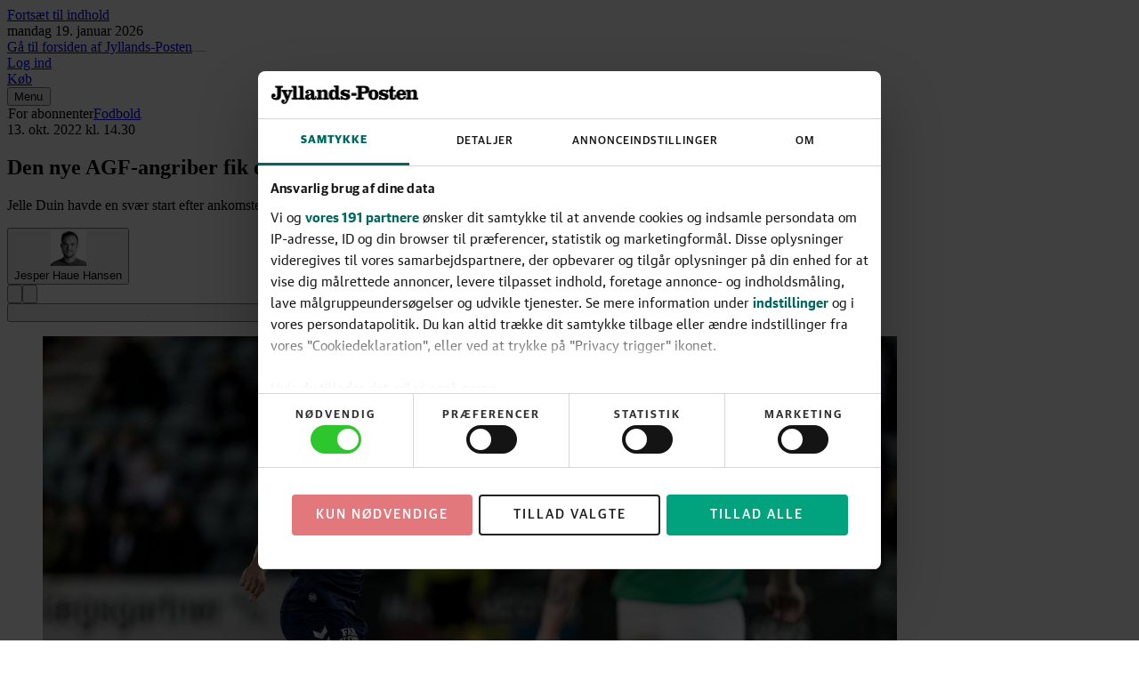

--- FILE ---
content_type: text/html; charset=utf-8
request_url: https://jyllands-posten.dk/sport/fodbold/ECE14479128/den-nye-agfangriber-fik-en-forloesning-vi-maa-se-hvad-der-sker-soendag/
body_size: 166730
content:
<!DOCTYPE html><html dir="ltr" lang="da"><head><meta charSet="utf-8"/><meta name="viewport" content="width=device-width, initial-scale=1, user-scalable=yes"/><link rel="stylesheet" href="/_next/static/css/44243dab24b5a121.css" data-precedence="next"/><link rel="preload" as="script" fetchPriority="low" href="/_next/static/chunks/webpack-66f1eec7f4b0a4a7.js"/><script src="/_next/static/chunks/538bca6c-4656d057b0b31356.js" async=""></script><script src="/_next/static/chunks/927-c82ff8107ebd67aa.js" async=""></script><script src="/_next/static/chunks/main-app-c32663b91908b5a0.js" async=""></script><script src="/_next/static/chunks/c7286262-a6449ddf891ebb85.js" async=""></script><script src="/_next/static/chunks/fac77a46-9c66abc4c8e182d4.js" async=""></script><script src="/_next/static/chunks/3208-8c1a68d8a745d5c8.js" async=""></script><script src="/_next/static/chunks/3512-a249b0d23be3bad2.js" async=""></script><script src="/_next/static/chunks/2999-0652baf9e0b83b43.js" async=""></script><script src="/_next/static/chunks/4040-25abe77d7fb3973d.js" async=""></script><script src="/_next/static/chunks/app/layout-43de9243af747519.js" async=""></script><script src="/_next/static/chunks/5134-df57d7576c9e0837.js" async=""></script><script src="/_next/static/chunks/9688-2e3984c82ad34364.js" async=""></script><script src="/_next/static/chunks/7327-0be3f39e7d0f2a0f.js" async=""></script><script src="/_next/static/chunks/6743-627df777deb51f27.js" async=""></script><script src="/_next/static/chunks/1384-f0878914cc851a45.js" async=""></script><script src="/_next/static/chunks/1913-4188ed69b465d85b.js" async=""></script><script src="/_next/static/chunks/6532-544172fa4b7c50ff.js" async=""></script><script src="/_next/static/chunks/app/(layout-default)/layout-ea49fba159bbcb6b.js" async=""></script><script src="/_next/static/chunks/app/error-87838d9e8c194a6c.js" async=""></script><script src="/_next/static/chunks/39231027-1b667f89435d70a9.js" async=""></script><script src="/_next/static/chunks/5683-b9d5975e431675c7.js" async=""></script><script src="/_next/static/chunks/9045-4f1d65e29bbfb059.js" async=""></script><script src="/_next/static/chunks/3459-903fa84f184b8d68.js" async=""></script><script src="/_next/static/chunks/3023-5c0d0df9b4b7eda3.js" async=""></script><script src="/_next/static/chunks/8909-2744c1ec3bbe41da.js" async=""></script><script src="/_next/static/chunks/app/%5B...catch-all%5D/page-8dc506befc9ba226.js" async=""></script><link rel="preload" href="https://consent.cookiebot.com/uc.js" as="script"/><link rel="preload" href="https://gadk.hit.gemius.pl/xgemius.js" as="script"/><link rel="preload" href="https://macro.adnami.io/macro/spec/adsm.macro.71a481d5-5f9d-4464-9872-c3dd6899b4fd.js" as="script"/><link rel="preload" href="https://cdn.brandmetrics.com/tag/17fdf9b7-dfbf-4c2a-8a7d-868b496fb116/jyllands-posten.dk.js" as="script"/><link rel="preload" href="https://securepubads.g.doubleclick.net/tag/js/gpt.js" as="script"/><link rel="preload" href="https://lwgadm.com/lw/pbjs?pid=f275d9b8-bcb3-48e2-8d07-851c39369142" as="script"/><title>Den nye AGF-angriber fik en forløsning: »Vi må se, hvad der sker søndag« - Jyllands-Posten</title><meta name="description" content="Jelle Duin havde en svær start efter ankomsten til Danmark i sommer, men efter en god pokalkamp og sit første mål presser hollænderen på for en startplads."/><meta name="author" content="Jesper Haue Hansen"/><link rel="manifest" href="/static/jyllands-posten.dk/manifest.json"/><meta name="robots" content="index, follow, max-image-preview:large"/><meta name="bingbot" content="noarchive"/><meta name="article:publisher" content="https://www.facebook.com/jyllandsposten"/><link rel="canonical" href="https://jyllands-posten.dk/sport/fodbold/ECE14479128/den-nye-agfangriber-fik-en-forloesning-vi-maa-se-hvad-der-sker-soendag/"/><link rel="alternate" type="application/rss+xml" title="Tophistorier" href="https://feeds.jp.dk/jp/topnyheder"/><link rel="alternate" type="application/rss+xml" title="Seneste nyt" href="https://feeds.jp.dk/jp/seneste"/><link rel="alternate" type="application/rss+xml" title="Mest læste" href="https://feeds.jp.dk/jp/mest-laeste"/><meta name="google-site-verification" content="0HWyvEu5ujCWlyzRAKaPGe_I2Zt54el4DREBdPX--W0"/><meta property="og:title" content="Efter en svær start kom forløsningen for den nye AGF-angriber – nu kan han have givet træneren et dilemma"/><meta property="og:description" content="Jelle Duin havde en svær start efter ankomsten til Danmark i sommer, men efter en god pokalkamp og sit første mål presser hollænderen på for en startplads."/><meta property="og:url" content="https://jyllands-posten.dk/sport/fodbold/ECE14479128/den-nye-agfangriber-fik-en-forloesning-vi-maa-se-hvad-der-sker-soendag/"/><meta property="og:site_name" content="Jyllands-Posten"/><meta property="og:locale" content="da_DK"/><meta property="og:image" content="https://billeder.jyllands-posten.dk/pictures/image/14492593/5sm4z/ALTERNATES/master-social/title-mangler"/><meta property="og:image:alt" content="Jelle Duin scorede i pokalkampen mod AB sit første mål for AGF siden ankomsten fra AZ Alkmaar i sommer. Foto: Lasse Lagoni/AGF"/><meta property="og:image:width" content="1200"/><meta property="og:image:height" content="630"/><meta property="og:type" content="article"/><meta property="article:published_time" content="2022-10-13T12:30:00Z"/><meta property="article:section" content="Fodbold"/><meta property="article:tag" content="Superligaen"/><meta property="article:tag" content="AGF"/><meta name="twitter:card" content="summary_large_image"/><meta name="twitter:site" content="@jyllandsposten"/><meta name="twitter:creator" content="@jesperhaue"/><meta name="twitter:title" content="Efter en svær start kom forløsningen for den nye AGF-angriber – nu kan han have givet træneren et dilemma"/><meta name="twitter:description" content="Jelle Duin havde en svær start efter ankomsten til Danmark i sommer, men efter en god pokalkamp og sit første mål presser hollænderen på for en startplads."/><meta name="twitter:image" content="https://billeder.jyllands-posten.dk/pictures/image/14492593/5sm4z/ALTERNATES/master-social/title-mangler"/><meta name="twitter:image:alt" content="Jelle Duin scorede i pokalkampen mod AB sit første mål for AGF siden ankomsten fra AZ Alkmaar i sommer. Foto: Lasse Lagoni/AGF"/><meta name="twitter:image:width" content="1200"/><meta name="twitter:image:height" content="630"/><link rel="apple-touch-icon" href="/static/jyllands-posten.dk/favicon/apple-touch-icon.png" sizes="180x180"/><link rel="icon" href="/static/jyllands-posten.dk/favicon/favicon-32x32.png" type="image/png" sizes="32x32"/><link rel="icon" href="/static/jyllands-posten.dk/favicon/favicon-16x16.png" type="image/png" sizes="16x16"/><link rel="shortcut icon" href="/static/jyllands-posten.dk/favicon/favicon.ico" type="image/ico"/><link rel="mask-icon" href="/static/jyllands-posten.dk/favicon/safari-pinned-tab.svg" type="image/svg" color="#000000"/><script src="/_next/static/chunks/polyfills-42372ed130431b0a.js" noModule=""></script></head><body class="theme-color-jyllands-posten.dk theme-font-jyllands-posten.dk theme-spacing-jyllands-posten.dk flex min-h-screen flex-col overflow-visible scroll-smooth bg-white font-missing text-16 selection:bg-brand-500 selection:text-white" data-controller="toggle-overlay"><div hidden=""><!--$--><!--/$--></div><!--$--><!--body--><!--$--><!--/$--><script>(self.__next_s=self.__next_s||[]).push([0,{"type":"text/javascript","children":"window.addEventListener(\"CookiebotOnDialogInit\",function(){if(Cookiebot.getDomainUrlParam(\"CookiebotScan\")===\"true\"){Cookiebot.setOutOfRegion()}});","id":"CookiebotScan"}])</script><script>(self.__next_s=self.__next_s||[]).push([0,{"type":"text/javascript","children":"function deleteSnowplowCookies() {\n\t\t\t\t\tvar cookies = document.cookie.split(\";\");\n\t\t\t\t\tcookies.forEach(function(cookie) {\n\t\t\t\t\t\tvar name = cookie.split(\"=\")[0].trim();\n\t\t\t\t\t\tif (name.startsWith('_sp_')) {\n\t\t\t\t\t\t\tdocument.cookie = name + '=;expires=Thu, 01 Jan 1970 00:00:01 GMT;path=/;';\n\t\t\t\t\t\t}\n\t\t\t\t\t});\n\t\t\t\t}\n\t\t\t\twindow.addEventListener('CookiebotOnDecline', function() {\n\t\t\t\t\tdeleteSnowplowCookies();\n\t\t\t\t});","id":"CookiebotDeleteSnowplowCookies"}])</script><script>(self.__next_s=self.__next_s||[]).push([0,{"type":"application/json","children":"{\"Frameworks\":{\"IABTCF2\":{\"AllowedVendors\":[10,11,12,13,15,16,21,25,28,30,31,32,33,42,44,50,52,58,60,61,62,66,68,69,70,76,77,78,80,82,84,91,92,95,97,98,109,110,111,115,120,122,126,128,129,131,132,148,153,157,163,164,173,193,202,209,226,238,239,243,253,259,264,270,273,276,278,284,290,293,311,315,328,329,345,347,358,361,373,377,385,394,410,415,422,430,466,486,493,502,507,524,536,559,565,568,573,580,597,606,610,612,624,625,628,630,647,674,684,686,716,726,729,737,742,755,756,768,772,780,787,788,793,801,804,807,810,812,815,845,851,855,865,877,907,919,922,929,943,986,991,1015,1029,1031,1097,1100,1113,1126,1129,1169,1180,1184,1198,1208,1234,1299,1311,1340],\"AllowedGoogleACVendors\":[70,89,108,122,149,196,259,311,323,415,486,494,495,540,574,864,981,1051,1095,1097,1205,1276,1301,1415,1449,1570,1577,1651,1716,1765,1870,1878,1889,2072,2253,2316,2526,2568,2571,2575,2677,2891,3251]}}}","id":"CookiebotConfiguration"}])</script><script>(self.__next_s=self.__next_s||[]).push(["https://consent.cookiebot.com/uc.js",{"data-cbid":"1d719012-28fb-420d-b175-18454df65ffe","data-culture":"DA","data-framework":"TCFv2.2","data-bulkconsentmode":"disabled","type":"text/javascript","id":"Cookiebot"}])</script><!--$--><!--/$--><a class="sr-only top-0 left-1/2 -translate-x-1/2 -translate-y-full rounded-b bg-brand-500 font-medium font-sans text-14 text-white outline-none transition hover:bg-brand-700 hover:ring-brand-700 focus:not-sr-only focus:absolute focus:z-50 focus:translate-y-0 focus:ring-2 focus:ring-brand-500 focus:ring-offset-1 focus:ring-offset-white" href="#main-content"><span class="inline-block px-2 py-1">Fortsæt til indhold</span></a><!--$--><div id="topscroll-mobile" class="relative z-0 bg-grey-100 empty:hidden md:hidden print:hidden [html[class*=&#x27;adnm-topscroll&#x27;]_&amp;]:hidden"><!--$?--><template id="B:0"></template><!--/$--></div><!--/$--><!--$--><div id="topscroll-desktop" class="hidden bg-grey-100 md:block md:empty:hidden print:hidden md:[html[class*=&#x27;adnm-topscroll&#x27;]_&amp;]:hidden"><!--$?--><template id="B:1"></template><!--/$--></div><!--/$--><div id="site-header" class="sticky top-0 z-40 h-8 print:hidden md:-top-16 md:h-24" style="--header-height:12rem"><header class="sticky top-0 h-8 border-brand-500 border-b-6 bg-white shadow-[0_-7px_8px_0_rgba(0,0,0,0.3)] md:h-(--header-height) md:border-b-8"><!--$?--><template id="B:2"></template><!--/$--></header></div><span hidden="" style="position:fixed;top:1px;left:1px;width:1px;height:0;padding:0;margin:-1px;overflow:hidden;clip:rect(0, 0, 0, 0);white-space:nowrap;border-width:0;display:none"></span><div id="main-content" class="z-1 grow overflow-x-clip bg-white"><div class="relative size-0"><span id="HeaderObserver" class="absolute top-40 size-0"></span></div><main class="font-serif-text text-18/28 text-black"><article class="relative relative z-10 md:min-h-[80em]" obs-boundary="" obs-boundary-id="article-body_14479128" obs-boundary-type="article-body" obs-boundary-additional-data="undefined"><span class="invisible absolute size-0 top-1/4"></span><span class="invisible absolute size-0 top-1/2"></span><span class="invisible absolute size-0 top-3/4"></span><span class="invisible absolute size-0 bottom-0"></span><header class="relative -z-10 mb-3 md:mb-6"><div class="relative -z-10 hidden flex-col items-center md:flex md:empty:hidden print:hidden"><ins id="wallpaperBackground" class="absolute inset-x-0 h-[1140px] w-full overflow-hidden"></ins><div class="min-h-[180px] hidden md:block md:empty:hidden print:hidden"><!--$?--><template id="B:3"></template><!--/$--></div><div class="o-article__background absolute top-[180px] h-lvh min-h-[80em] w-full max-w-[calc(var(--theme-container-article-max-width)+2*var(--theme-container-padding))] rounded bg-white"></div></div><div class="container-article flex items-center gap-y-0.5 font-sans text-12 text-grey-600 my-3 justify-start"><svg class="mr-0.5 size-1.75 fill-brand-500" viewBox="0 0 16 16" height="1" aria-hidden="true"><title>For abonnenter</title><path d="M4.083 15q-.55 0-.941-.392a1.28 1.28 0 0 1-.392-.941V7q0-.55.392-.942.391-.39.941-.391h.667V4.333q0-1.383.975-2.358A3.21 3.21 0 0 1 8.083 1q1.384 0 2.359.975t.975 2.358v1.334h.666q.55 0 .942.391t.392.942v6.667q0 .55-.392.941a1.28 1.28 0 0 1-.942.392zm0-1.333h8V7h-8zm4-2q.55 0 .942-.392.392-.391.392-.942t-.392-.941A1.28 1.28 0 0 0 8.083 9q-.55 0-.941.392a1.28 1.28 0 0 0-.392.941q0 .55.392.942.391.392.941.392m-2-6h4V4.333q0-.832-.583-1.416a1.93 1.93 0 0 0-1.417-.584q-.832 0-1.416.584a1.93 1.93 0 0 0-.584 1.416z"></path></svg><span class="sr-only">For abonnenter</span><a class="font-medium font-sans text-14 text-brand-500 underline decoration-1 decoration-transparent outline-none transition pointer-fine:hover:decoration-current pointer-fine:focus-visible:decoration-current mr-1" href="/sport/fodbold">Fodbold</a><svg class="mr-1 size-0.5 fill-current" viewBox="0 0 8 8" height="1" aria-hidden="true"><circle cx="4" cy="4" r="4"></circle></svg><div class="flex items-center"><time class="whitespace-nowrap border-grey-600 not-last:border-r not-last:pr-1" dateTime="2022-10-13T14:30">13. okt. 2022<!-- --> kl.<!-- --> <!-- -->14.30</time></div></div><h1 class="container-article mb-3 font-serif font-semibold text-32/38 md:text-42/48">Den nye AGF-angriber fik en forløsning: »Vi må se, hvad der sker søndag«</h1><p class="container-article mb-3 font-serif-text text-18/27 text-grey-600">Jelle Duin havde en svær start efter ankomsten til Danmark i sommer, men efter en god pokalkamp og sit første mål presser hollænderen på for en startplads.</p><div class="container-article mb-3"><div class="relative mx-auto w-full max-w-screen-lg overflow-hidden bg-white"><div class="scrollbars-none flex h-full w-full overflow-x-auto overflow-y-hidden items-center justify-start"><address class="ml-3 flex shrink-0 items-center first:ml-0"><button type="button" class="group/button -mx-1.5 -my-1 select-none px-1.5 py-1 text-center font-sans outline-none transition-all duration-200 group rounded-full decoration-brand-500 focus-visible:underline"><div class="relative flex items-center md:ml-2 md:pl-2 md:first:ml-0 md:first:pl-0"><!--$?--><template id="B:4"></template><!--/$--><div class="flex flex-col gap-y-0.5 items-start text-left"><span class="font-medium font-sans text-14 text-grey-900 underline decoration-1 decoration-transparent outline-none transition pointer-fine:group-hover:decoration-current pointer-fine:group-focus-visible:decoration-current">Jesper Haue Hansen</span></div></div></button><span hidden="" style="position:fixed;top:1px;left:1px;width:1px;height:0;padding:0;margin:-1px;overflow:hidden;clip:rect(0, 0, 0, 0);white-space:nowrap;border-width:0;display:none"></span></address></div></div></div><div class="container-article mb-3"><nav class="flex items-center justify-start gap-x-1 py-1"><button type="button" class="group/action-button group/action flex select-none items-center gap-x-1 whitespace-nowrap rounded-full font-sans outline-none ring-grey-900 transition" title="Del artiklen"><span class="rounded-full border fill-current transition group-focus-visible/action-button:border-transparent group-focus-visible/action-button:ring-2 group-data-focus/action-menubutton:border-transparent border-grey-300 bg-grey-50 text-grey-900 group-hover/action:bg-grey-100 group-active/action:bg-grey-200"><svg class="size-4" viewBox="0 0 16 16" height="1" aria-hidden="true"><path d="M11.496 6.862h-1.233c-.28 0-.504.205-.504.461s.225.461.504.461h.723v3.304H5.008V7.784h.724c.279 0 .504-.205.504-.46 0-.257-.225-.462-.504-.462H4.504a.52.52 0 0 0-.353.13.45.45 0 0 0-.151.326v4.226a.44.44 0 0 0 .148.323.53.53 0 0 0 .356.133h6.992a.52.52 0 0 0 .353-.13.45.45 0 0 0 .151-.326V7.318c0-.256-.225-.46-.504-.46zm-5.764-.835a.52.52 0 0 0 .356-.133l1.216-1.117.186-.169v4.4c0 .257.225.462.505.462.279 0 .504-.205.504-.461v-4.4l.186.168L9.9 5.895a.53.53 0 0 0 .357.133.53.53 0 0 0 .356-.133.44.44 0 0 0 .148-.323.44.44 0 0 0-.148-.322l-1.83-1.68-.505-.461A.4.4 0 0 0 7.99 3a.45.45 0 0 0-.29.108l-.504.46-1.83 1.68a.44.44 0 0 0-.149.323.44.44 0 0 0 .148.323.53.53 0 0 0 .357.133z"></path></svg></span></button><span hidden="" style="position:fixed;top:1px;left:1px;width:1px;height:0;padding:0;margin:-1px;overflow:hidden;clip:rect(0, 0, 0, 0);white-space:nowrap;border-width:0;display:none"></span><button type="button" class="group/action-button group/action flex select-none items-center gap-x-1 whitespace-nowrap rounded-full font-sans outline-none ring-grey-900 transition" title="Giv artiklen"><span class="rounded-full border fill-current transition group-focus-visible/action-button:border-transparent group-focus-visible/action-button:ring-2 group-data-focus/action-menubutton:border-transparent border-grey-300 bg-grey-50 text-grey-900 group-hover/action:bg-grey-100 group-active/action:bg-grey-200"><svg class="size-4" viewBox="0 0 16 16" height="1" aria-hidden="true"><path d="M9.569 5.766c.24-.052.46-.1.568-.14a1.23 1.23 0 0 0 .823-1.272c-.04-.54-.443-1-.98-1.12a1.4 1.4 0 0 0-.3-.034c-.377 0-.714.163-.946.454-.171.215-.551.852-.742 1.177-.192-.322-.572-.962-.743-1.177a1.18 1.18 0 0 0-.946-.454q-.15 0-.3.034c-.537.12-.94.58-.98 1.12a1.23 1.23 0 0 0 .823 1.272c.111.037.328.088.568.14H4.137a.42.42 0 0 0-.423.42V8.25c0 .232.189.42.423.42h.249v3.623c0 .232.188.42.423.42h6.368a.42.42 0 0 0 .423-.42V8.671h.249a.42.42 0 0 0 .422-.42V6.186a.42.42 0 0 0-.422-.42zM9.26 4.069a.6.6 0 0 1 .106-.1q.016-.012.037-.023a.5.5 0 0 1 .091-.043l.04-.014a.5.5 0 0 1 .117-.018h.023q.078 0 .16.018a.588.588 0 0 1 .415.8.56.56 0 0 1-.163.22.5.5 0 0 1-.169.091c-.206.071-1.154.251-1.417.294 0 0 .58-.994.763-1.223zm-3.571.334a.58.58 0 0 1 .457-.517 1 1 0 0 1 .16-.017h.023a.5.5 0 0 1 .157.03q.045.018.091.044.02.01.037.023a.6.6 0 0 1 .106.1c.183.228.763 1.223.763 1.223-.263-.04-1.214-.223-1.417-.295A.56.56 0 0 1 5.69 4.4zM4.374 6.43h3.28v1.575h-3.28zm.672 2.24h2.606v3.378H5.046zm5.885 3.378H8.327V8.67h2.605zm.672-4.043H8.326V6.43h3.277z"></path></svg></span></button><span hidden="" style="position:fixed;top:1px;left:1px;width:1px;height:0;padding:0;margin:-1px;overflow:hidden;clip:rect(0, 0, 0, 0);white-space:nowrap;border-width:0;display:none"></span><form action="javascript:throw new Error(&#x27;React form unexpectedly submitted.&#x27;)"><button type="submit" class="group/action-button group/action flex select-none items-center gap-x-1 whitespace-nowrap rounded-full font-sans outline-none ring-grey-900 transition" title="Gem på læseliste"><span class="rounded-full border fill-current transition group-focus-visible/action-button:border-transparent group-focus-visible/action-button:ring-2 group-data-focus/action-menubutton:border-transparent border-grey-300 bg-grey-50 text-grey-900 group-hover/action:bg-grey-100 group-active/action:bg-grey-200"><svg class="size-4 p-1" height="1" aria-hidden="true"><use href="/_next/static/media/icons-jyllandsposten.min.c468c2fe.svg#icon-bookmark"></use></svg></span></button><span hidden="" style="position:fixed;top:1px;left:1px;width:1px;height:0;padding:0;margin:-1px;overflow:hidden;clip:rect(0, 0, 0, 0);white-space:nowrap;border-width:0;display:none"></span></form><span class="w-full grow"></span></nav></div><figure class="relative flex flex-col gap-y-1 aspect-landscape px-0 container-article"><!--$?--><template id="B:5"></template><!--/$--><div class="group absolute flex flex-col items-end gap-y-2 top-1 right-1" tabindex="0"><button type="button" class="rounded-full p-1 opacity-75 outline-none drop-shadow-md transition focus:opacity-100 group-hover:opacity-100"><svg class="size-3 fill-white text-transparent drop-shadow-xl" viewBox="0 566.926 2267.721 2267.719" height="1" aria-hidden="true"><circle cx="1133.861" cy="1700.791" r="1033.861" fill="currentColor"></circle><path d="M1133.86 566.926C507.646 566.926 0 1074.571 0 1700.785s507.646 1133.859 1133.86 1133.859 1133.86-507.646 1133.86-1133.859S1760.074 566.926 1133.86 566.926zm68.385 566.724c2.813-.023 5.626.045 8.435.205 71.779-3.354 132.687 52.117 136.04 123.896 3.353 71.78-52.118 132.688-123.897 136.041a130.79 130.79 0 0 1-12.143 0c-71.087 4.542-132.396-49.402-136.939-120.489a128.855 128.855 0 0 1-.256-9.155c-.378-71.523 57.189-129.914 128.76-130.498zm-134.433 1134.065c-113.386 0-174.897-63.496-174.897-173.197 0-62.078 30.331-154.488 79.653-263.055 49.04-105.449 79.371-184.819 79.371-216.567.906-14.531-10.138-27.047-24.669-27.954a26.354 26.354 0 0 0-6.796.458c-47.622 0-106.866 62.078-150.236 174.897l-88.158-34.866c67.748-186.236 193.606-272.977 299.056-272.977s174.614 56.693 174.614 170.079c0 63.779-44.787 179.149-77.953 257.103-49.039 117.071-77.952 192.189-77.952 226.772-1.664 13.99 8.329 26.682 22.319 28.346 2.002.238 4.025.238 6.027 0 46.204 0 109.701-70.582 154.488-180.566l86.74 36.283c-65.48 180-183.118 275.244-301.607 275.244z"></path></svg></button><figcaption class="relative max-w-32 origin-top-right translate-x-0.5 rounded bg-white px-2 py-1 font-sans-text text-14/16 text-grey-900 drop-shadow-xl invisible scale-50 opacity-0 transition group-focus-within:visible group-focus-within:-translate-x-0.75 group-focus-within:-translate-y-1 group-focus-within:scale-100 group-focus-within:opacity-100 group-hover:visible group-hover:-translate-x-0.75 group-hover:-translate-y-1 group-hover:scale-100 group-hover:opacity-100">Jelle Duin scorede i pokalkampen mod AB sit første mål for AGF siden ankomsten fra AZ Alkmaar i sommer. Foto: Lasse Lagoni/AGF<svg class="absolute -top-0.75 right-1 h-1 w-2 fill-white" viewBox="0 0 8 4" height="1" aria-hidden="true"><path d="M0 4H8L4 0L0 4Z"></path></svg></figcaption></div></figure></header><div class="relative"><div class="min-h-[520px] bg-grey-100 empty:hidden md:hidden print:hidden mt-7 mb-6"><!--$?--><template id="B:6"></template><!--/$--></div></div><p class="container-text mb-3">Midt i spektaklet lignede Jelle Duin dagens mest tilfredse mand.</p><p class="container-text mb-3">Den hollandske angriber smilede bredt og afslappet, mens grøn røg steg op mod aftenhimlen over Gladsaxe Stadion. En gruppe højlydte teenagedrenge bøjede sig hen over spillerindgangen for at høre hver eneste forbipasserende AB- eller AGF-spiller, om de ikke ville give deres trøje væk efter…</p><!--$?--><template id="B:7"></template><!--/$--><div id="Halfpage1" style="--offset-y:14.5rem" class="halfpage absolute top-(--offset-y) -z-10 hidden h-[calc(100%-var(--offset-y))] w-[300px] opacity-100 transition-opacity duration-500 ease-in-out print:hidden [@media(min-width:1568px)]:block [html[class*=&#x27;adsm-skin&#x27;]_&amp;]:top-[70em] [html[class*=&#x27;adsm-skin&#x27;]_&amp;]:h-[calc(100%-70em)] left-[calc(50vw-50rem)]"><div class="sticky top-11"><div class="hidden min-h-[600px] lg:block"><!--$?--><template id="B:8"></template><!--/$--></div></div></div><div id="Halfpage2" style="--offset-y:14.5rem" class="halfpage absolute top-(--offset-y) -z-10 hidden h-[calc(100%-var(--offset-y))] w-[300px] opacity-100 transition-opacity duration-500 ease-in-out print:hidden [@media(min-width:1568px)]:block [html[class*=&#x27;adsm-skin&#x27;]_&amp;]:top-[70em] [html[class*=&#x27;adsm-skin&#x27;]_&amp;]:h-[calc(100%-70em)] right-[calc(50vw-50rem)]"><div class="sticky top-11"><div class="hidden min-h-[600px] lg:block"><!--$?--><template id="B:9"></template><!--/$--></div></div></div></article><div class="relative z-10"><div class="relative" obs-boundary="" obs-boundary-id="topics[0]" obs-boundary-type="article-topics" obs-boundary-additional-data="undefined"><div class="container-grid bg-white print:hidden"><div class="mt-3 flex flex-col border-t border-t-grey-300 font-sans empty:pt-4 md:flex-row md:pt-3 md:pb-5 md:empty:pt-0"><div class="flex items-center gap-x-1 border-b border-b-grey-300 py-3 font-bold text-20 text-brand-500 uppercase md:mr-4 md:whitespace-nowrap md:border-r md:border-r-grey-300 md:border-b-0 md:py-0 md:pr-7 md:text-16">Artiklens emner</div><div class="relative md:h-4 md:overflow-hidden"><div class="after:absolute after:right-0 after:h-4 after:w-4 after:bg-linear-to-r after:from-transparent after:to-white after:content-[&#x27;&#x27;] md:flex md:h-4 md:items-center md:overflow-hidden"><div class="flex items-center justify-between border-y-grey-300 border-b py-2 text-16/22 text-grey-800 uppercase md:mr-4 md:border-none md:py-0 md:text-14"><span class="md:pr-1"><a class="underline transition duration-200 hover:text-black md:whitespace-nowrap" href="/tags/emneord.jp.dk,2017:Superligaen">Superligaen</a></span><div class=""><form action="javascript:throw new Error(&#x27;React form unexpectedly submitted.&#x27;)"><button class="text-cta-500 not-disabled:hover:bg-cta-500 border-cta-500 not-disabled:focus-visible:ring-cta-500 bg-white not-disabled:hover:text-white select-none rounded border text-center font-medium font-sans text-14 uppercase shadow outline-none transition duration-200 not-disabled:focus-visible:ring-2 not-disabled:focus-visible:ring-offset-2 not-disabled:active:scale-98 not-disabled:active:shadow-none disabled:border-grey-300 disabled:bg-grey-100 disabled:text-grey-300 tracking-widest py-1.5 md:py-1 flex items-center justify-center h-5 w-12 md:h-3 md:w-9.5 md:text-12" type="submit"><span class="translate-y-(--theme-spacing-button-text-vertical-alignment-correction)">Følg</span></button></form><span hidden="" style="position:fixed;top:1px;left:1px;width:1px;height:0;padding:0;margin:-1px;overflow:hidden;clip:rect(0, 0, 0, 0);white-space:nowrap;border-width:0;display:none"></span></div></div><div class="flex items-center justify-between border-y-grey-300 border-b py-2 text-16/22 text-grey-800 uppercase md:mr-4 md:border-none md:py-0 md:text-14"><span class="md:pr-1"><a class="underline transition duration-200 hover:text-black md:whitespace-nowrap" href="/tags/organisationer.jp.dk,2014:AGF">AGF</a></span><div class=""><form action="javascript:throw new Error(&#x27;React form unexpectedly submitted.&#x27;)"><button class="text-cta-500 not-disabled:hover:bg-cta-500 border-cta-500 not-disabled:focus-visible:ring-cta-500 bg-white not-disabled:hover:text-white select-none rounded border text-center font-medium font-sans text-14 uppercase shadow outline-none transition duration-200 not-disabled:focus-visible:ring-2 not-disabled:focus-visible:ring-offset-2 not-disabled:active:scale-98 not-disabled:active:shadow-none disabled:border-grey-300 disabled:bg-grey-100 disabled:text-grey-300 tracking-widest py-1.5 md:py-1 flex items-center justify-center h-5 w-12 md:h-3 md:w-9.5 md:text-12" type="submit"><span class="translate-y-(--theme-spacing-button-text-vertical-alignment-correction)">Følg</span></button></form><span hidden="" style="position:fixed;top:1px;left:1px;width:1px;height:0;padding:0;margin:-1px;overflow:hidden;clip:rect(0, 0, 0, 0);white-space:nowrap;border-width:0;display:none"></span></div></div></div></div><div class="mb-3 flex items-center py-3 md:mb-0 md:ml-auto md:whitespace-nowrap md:py-0 md:pl-6"><a class="text-14 text-grey-600 uppercase underline transition duration-200 hover:text-grey-800" href="/mineemner">Se de emner du følger</a></div></div></div></div></div></main></div><!--$?--><template id="B:a"></template><!--/$--><!--$--><!--/$--><footer class="z-10 w-full p-1 font-sans text-16 text-white bg-brand-500 xs:selection:bg-white xs:selection:text-brand-500 print:hidden"><div class="mx-auto max-w-screen-lg"><div class="flex w-full flex-col space-y-1 border-white/20 border-b items-center px-1 py-4"><a class="" href="/"><svg class="fill-current h-footer-logo-height" viewBox="0 0 653.96 74" height="1" aria-hidden="true"><path d="M42.44 41.79c0 12.32-9.18 19.08-21.98 19.08C6.68 60.87 0 52.5 0 43.8c0-6.36 3.62-11.6 10.07-11.6 5.07 0 8.37 2.98 8.37 7.89s-3.06 7.25-7.41 7.25c-.73 0-1.37-.08-1.85-.24 1.21 4.11 4.19 5.8 8.86 5.8 6.2 0 9.1-2.82 9.1-10.63v-28.1c0-4.27-1.05-5.56-5.39-5.8l-5.64-.32V1.21h37.36v6.84l-5.64.32c-4.35.24-5.39 1.53-5.39 5.8v27.62ZM60.64 74c-8.46 0-13.53-4.43-13.53-10.87 0-4.03 2.74-7.01 6.84-7.01 3.62 0 6.04 2.58 6.04 6.04 0 2.34-1.05 4.11-2.74 5.48 1.05.4 2.09.56 3.38.56 4.11 0 6.6-2.58 8.78-6.44L55.32 27.22c-1.05-2.5-2.74-3.78-5.39-3.95l-2.82-.16v-6.36h27.62v6.36l-3.38.16c-2.98.16-3.86 1.29-2.9 3.95l7.57 19.57h.56l7.41-19.57c.89-2.42.56-3.78-2.5-3.95l-3.54-.16v-6.36h21.66v6.36l-2.98.16c-2.33.16-4.03 1.53-5.23 4.27-3.22 7.73-8.78 22.55-12.64 30.76C73.36 69.98 68.29 74 60.64 74Zm35.62-14.33v-6.36l4.27-.16c2.58-.08 3.46-.72 3.46-3.46V11.92c0-3.14-1.13-4.11-4.03-4.19l-4.11-.16V1.13L117.03 0v49.68c0 2.74.89 3.38 3.38 3.46l4.35.16v6.36H96.25Zm30.6 0v-6.36l4.27-.16c2.58-.08 3.46-.72 3.46-3.46V11.92c0-3.14-1.13-4.11-4.03-4.19l-4.11-.16V1.13L147.63 0v49.68c0 2.74.89 3.38 3.38 3.46l4.35.16v6.36h-28.51Zm67.86 1.2c-7.97 0-10.87-4.03-10.87-9.1v-.81h-.48c-2.17 6.68-6.6 9.9-13.29 9.9-7.49 0-12.16-3.78-12.16-10.71 0-7.49 5.07-10.15 17.07-14.49 2.42-.89 5.48-1.85 7.73-2.58v-5.07c0-4.99-2.34-6.36-7.41-6.36-2.82 0-5.56.56-7.57 1.85 2.33 1.05 3.95 2.98 3.95 5.8 0 3.22-2.26 5.96-6.28 5.96-4.35 0-6.52-3.06-6.52-7.01 0-6.36 7.97-12.72 19.08-12.72s17.63 4.11 17.63 12.32v22.22c0 2.82.81 3.7 2.5 3.7 1.85 0 2.74-2.25 2.74-6.28v-4.11h5.72v4.67c0 8.7-4.35 12.8-11.84 12.8Zm-19.16-7.17c4.27 0 7.17-4.67 7.17-11.68v-3.78l-4.59 1.77c-5.48 2.25-7.33 4.43-7.33 8.78 0 3.06 1.93 4.91 4.75 4.91Zm36.23-30.43-4.11-.16v-6.36l19.57-.97.32 9.82h.89c2.58-6.52 7.89-10.07 14.33-10.07 9.18 0 13.21 4.59 13.21 13.04v21.1c0 2.74.72 3.38 3.38 3.46l4.27.16v6.36h-26.33v-6.36l2.66-.16c2.5-.16 3.14-.81 3.14-3.3V29.31c0-3.87-1.45-5.64-4.91-5.64-2.82 0-4.91 1.37-6.28 3.14-2.01 2.82-3.22 7.97-3.22 14.17v8.86c0 2.5.56 3.14 3.14 3.3l2.74.16v6.36H208.1V53.3l4.27-.16c2.58-.08 3.46-.72 3.46-3.46V27.54c0-3.14-1.13-4.11-4.03-4.27Zm98.1 29.87 4.51.16v6.36l-19.41.4v-8.94h-.97c-2.5 6.76-7.25 9.74-13.53 9.74-10.31 0-17.15-8.54-17.15-22.63s7.97-22.71 18.12-22.71c5.8 0 9.74 2.98 12 8.54h.89V12c0-3.22-1.13-4.19-4.11-4.27l-4.99-.16V1.21L306.67 0v49.6c0 2.74.72 3.46 3.22 3.54Zm-24.48.16c3.7 0 6.04-2.58 7.49-6.28.88-2.58 1.21-5.48 1.21-8.78s-.24-6.52-1.21-9.02c-1.53-3.78-4.11-6.2-7.81-6.2-4.83 0-7.89 4.51-7.89 15.22s3.3 15.06 8.21 15.06Zm53.53 7.57c-6.12 0-11.03-2.5-14.49-6.6h-.81l-1.53 5.39h-5.64V42.75h5.72c2.5 6.84 9.58 11.84 16.1 11.84 4.59 0 6.44-1.45 6.44-4.03 0-2.17-1.13-3.54-3.54-4.51-4.51-1.93-12.4-2.74-17.88-5.88-3.62-2.09-6.2-5.96-6.2-11.51 0-7.73 5.64-13.05 14.17-13.05 5.31 0 8.86 1.93 11.27 5.07h.72l1.13-4.59h5.72v14.82h-5.64c-2.09-5.48-7.33-9.18-13.04-9.18-2.9 0-4.75 1.45-4.75 3.78s1.21 3.06 3.3 3.95c3.46 1.61 12.24 2.98 17.63 5.72 3.95 2.01 7.01 6.12 7.01 11.92 0 8.29-5.8 13.77-15.7 13.77Zm18.87-19.64v-9.66H381v9.66h-23.19Zm58.53 18.44h-37.85v-6.84l5.64-.32c4.35-.24 5.39-1.53 5.39-5.8V14.17c0-4.27-1.05-5.56-5.39-5.8l-5.64-.32V1.21h33.74c16.67 0 25.61 4.75 25.61 16.83 0 11.27-8.86 17.31-25.53 17.31h-7.49V46.7c0 4.27 1.05 5.64 5.39 5.8l6.12.32v6.84Zm5.72-41.63c0-7.01-2.66-9.82-9.42-9.82h-5.39c-1.69 0-2.42.48-2.42 2.58v17.46h7.89c6.68 0 9.34-3.22 9.34-10.23Zm35.38-2.5c12.24 0 22.22 10.23 22.22 22.71s-9.99 22.63-22.22 22.63-22.31-10.23-22.31-22.63 9.99-22.71 22.31-22.71Zm-5.48 36.4c1.29 1.45 2.98 2.34 5.48 2.34s4.11-.89 5.39-2.34c1.93-2.09 2.98-6.44 2.98-13.69s-1.05-11.59-2.98-13.77c-1.29-1.45-2.98-2.33-5.39-2.33s-4.19.88-5.48 2.33c-1.93 2.17-2.98 6.44-2.98 13.77s1.05 11.6 2.98 13.69Zm51.98 8.93c-6.12 0-11.03-2.5-14.49-6.6h-.81l-1.53 5.39h-5.64V42.75h5.72c2.5 6.84 9.58 11.84 16.1 11.84 4.59 0 6.44-1.45 6.44-4.03 0-2.17-1.13-3.54-3.54-4.51-4.51-1.93-12.4-2.74-17.88-5.88-3.62-2.09-6.2-5.96-6.2-11.51 0-7.73 5.64-13.05 14.17-13.05 5.31 0 8.86 1.93 11.27 5.07h.72l1.13-4.59h5.72v14.82h-5.64c-2.09-5.48-7.33-9.18-13.04-9.18-2.9 0-4.75 1.45-4.75 3.78s1.21 3.06 3.3 3.95c3.46 1.61 12.24 2.98 17.63 5.72 3.95 2.01 7.01 6.12 7.01 11.92 0 8.29-5.8 13.77-15.7 13.77Zm33.95-44.12h14.58v7.01h-14.58v24.16c0 4.51 1.93 5.64 4.99 5.64 4.59 0 5.39-3.46 5.39-9.42v-5.23h5.88v5.23c0 11.84-4.19 16.75-14.65 16.75-9.18 0-14.49-4.59-14.49-14.09V23.75h-7.09v-5.96c11.68-1.85 13.45-7.01 14.09-14.98h5.88v13.93Zm40.66 44.12c-12.48 0-22.06-9.58-22.06-22.63s9.34-22.71 20.94-22.71 20.53 8.78 20.53 24.08h-27.62c.24 6.76 1.61 10.63 3.78 12.64 1.53 1.37 3.3 2.01 6.2 2.01 5.23 0 9.34-3.7 10.39-9.58h6.76c-1.13 9.9-9.02 16.18-18.92 16.18Zm-5.56-37.04c-1.61 1.93-2.42 5.23-2.66 10.47h13.77c0-5.23-.24-8.46-1.77-10.31-1.05-1.37-2.5-2.17-4.83-2.17-2.09 0-3.46.81-4.51 2.01Zm29.11-.56-4.11-.16v-6.36l19.57-.97.32 9.82h.89c2.58-6.52 7.89-10.07 14.33-10.07 9.18 0 13.21 4.59 13.21 13.04v21.1c0 2.74.72 3.38 3.38 3.46l4.27.16v6.36h-26.33v-6.36l2.66-.16c2.5-.16 3.14-.81 3.14-3.3V29.31c0-3.87-1.45-5.64-4.91-5.64-2.82 0-4.91 1.37-6.28 3.14-2.01 2.82-3.22 7.97-3.22 14.17v8.86c0 2.5.56 3.14 3.14 3.3l2.74.16v6.36h-26.49V53.3l4.27-.16c2.58-.08 3.46-.72 3.46-3.46V27.54c0-3.14-1.13-4.11-4.03-4.27Z"></path></svg></a><p class="text-14">Grundlagt i 1871</p></div><div class="[column-count:2] md:my-5 md:grid md:grid-cols-5"><address class="md:col-start-1 md:col-end-2 md:row-start-1 md:row-end-3 md:border-white/20 md:border-r md:px-2"><div class="inline-block w-full py-3 md:py-2 border-white/20 border-b md:border-none"><h2 class="mb-1 font-bold">Adresser:</h2><a class="block py-1 hover:underline mb-1 flex flex-col space-y-0.5" href="https://maps.app.goo.gl/j9zMuFzUhaKyDWmq7" target="_blank" rel="noopener noreferrer"><span>Mediebyen 3</span><span>8000 Aarhus C</span></a><a class="block py-1 hover:underline mb-1 flex flex-col space-y-0.5" href="https://maps.app.goo.gl/NbFaX2i8jaY5LKtb6" target="_blank" rel="noopener noreferrer"><span>Rådhuspladsen 37</span><span>1785 København V</span></a></div><div class="inline-block w-full py-3 md:py-2 border-white/20 border-b md:border-none"><h2 class="mb-1 font-bold">Kontakt:</h2><a class="block py-1 hover:underline" href="tel:+4587383838"><p class="flex flex-col space-y-0.5"><span>Jyllands-Posten:</span><span>87 38 38 38</span></p></a><a class="block py-1 hover:underline" href="tel:+4587383737"><p class="flex flex-col space-y-0.5"><span>JP kundeservice:</span><span>87 38 37 37</span></p></a><a class="block py-1 hover:underline" href="/om/ECE16272712/kontakt-jyllandsposten">Kontakt Jyllands-Posten</a></div><div class="inline-block w-full py-3 md:py-2 border-white/20 border-b md:border-none"><h2 class="mb-1 font-bold">Udgiver:</h2><p>JP/Politikens Hus</p></div></address><div class="md:col-start-3 md:col-end-4 md:row-start-1 md:row-end-3 md:border-white/20 md:border-r md:px-2"><div class="inline-block w-full py-3 md:py-2 border-white/20 border-b md:border-none"><h2 class="mb-1 font-bold">Redaktionen:</h2><a class="block py-1 hover:underline" href="/om/ECE16272990/pressemeddelelser-og-tips-fra-laesere">Tip redaktionen</a><a class="block py-1 hover:underline" href="/om/ECE16273074/debatindlaeg">Indsend debatindlæg</a><a class="block py-1 hover:underline" href="/om/ECE16273215/navnestof-til-jyllandsposten">Navnestof</a></div><div class="inline-block w-full py-3 md:py-2"><h2 class="mb-1 font-bold">For annoncører:</h2><a class="block py-1 hover:underline" href="https://www.jpannonce.dk" target="_blank" rel="noopener noreferrer">Annonce</a><a class="block py-1 hover:underline" href="https://annoncer.jppol.dk" target="_blank" rel="noopener noreferrer">Tast-selv</a><a class="block py-1 hover:underline" href="/advertorial">Advertorial</a><a class="block py-1 hover:underline" href="/adops">AdOps</a></div></div><div class="md:col-start-5 md:col-end-6 md:row-start-1 md:row-end-2 md:px-2"><div class="inline-block w-full py-3 md:py-2"><a class="flex block pb-2 hover:underline" href="/abonnement/?utm_source=jp.dk&amp;utm_medium=Matrice&amp;utm_campaign=Basis_22&amp;utm_content=Footer"><h2 class="font-bold">Køb abonnement</h2></a><a class="block py-1 hover:underline" href="https://jpaurora.dk" target="_blank" rel="noopener noreferrer">JP Aurora</a></div></div><div class="md:col-start-2 md:col-end-3 md:row-start-1 md:row-end-3 md:border-white/20 md:border-r md:px-2"><div class="inline-block w-full py-3 md:py-2 border-white/20 border-b md:border-none"><h2 class="mb-1 font-bold">Om avisen:</h2><a class="block py-1 hover:underline" href="/om/ECE16280138/om-jyllandsposten">Om Jyllands-Posten</a><a class="block py-1 hover:underline" href="/om/ECE16624642/jyllandspostens-redaktionelle-grundpiller">Etik</a><a class="block py-1 hover:underline" href="https://jppol.dk/karriere" target="_blank" rel="noopener noreferrer">Karriere</a><a class="block py-1 hover:underline" href="https://jpfond.dk" target="_blank" rel="noopener noreferrer">Jyllands-Postens Fond</a><a class="block py-1 hover:underline" href="/om/ECE16687657/vil-du-vaere-danmarks-dygtigste-journalist">Praktik</a><a class="block py-1 hover:underline" href="/om/ECE16887135/presse">Presse</a><a class="block py-1 hover:underline" href="https://skoleavis.dk" target="_blank" rel="noopener noreferrer">Skolekonkurrence</a></div><div class="inline-block w-full py-3 md:py-2 space-y-2 border-white/20 border-b md:space-y-0 md:border-none"><div class=""><a class="flex items-center font-semibold hover:underline" href="https://jppol.dk/privatlivspolitik-2" target="_blank" rel="noopener noreferrer"><svg class="-ml-1 size-4 shrink-0 fill-current" viewBox="0 0 48 48" height="1" aria-hidden="true"><path class="fill-[#21bcf2]" d="m34.29 30.815-8.214-14.554c-.327-.487-.84-1.395-1.594-1.395-.691 0-1.074.543-1.349 1.03 0 0-8.462 14.917-8.46 14.919a3.5 3.5 0 0 0-.307.97 1.2 1.2 0 0 0 .33.961 1.22 1.22 0 0 0 .957.372H33.31c.356-.005.697-.147.949-.396.251-.249.395-.586.4-.938a2.2 2.2 0 0 0-.369-.969m-8.587-.97h-2.45v-5.821h2.45zm0-7.762h-2.45v-2.426h2.45z"></path><path d="m38.127 31.86-5.08-8.708-4.85-8.217c-1.13-1.837-2.01-2.602-3.697-2.602h-.005c-1.682 0-2.562.765-3.693 2.601l-4.85 8.217-5.079 8.708a2.74 2.74 0 0 0-.255 2.194c.667 1.705 2.56 1.61 2.56 1.61h22.647s1.887.093 2.554-1.61a2.73 2.73 0 0 0-.252-2.194m-.7 1.964c-.34.89-1.608.933-1.608.933H13.197s-1.287-.043-1.624-.933c0 0-.407-.71.313-1.86l.541-.929 8.145-13.95s.754-1.26 1.392-2.3a2.7 2.7 0 0 1 1.05-1.102c.45-.26.965-.388 1.486-.368a2.75 2.75 0 0 1 1.486.367c.45.26.814.643 1.051 1.102.639 1.041 1.393 2.302 1.393 2.302l8.144 13.95.54.928c.721 1.15.313 1.86.313 1.86"></path></svg><span class="translate-y-(--theme-spacing-button-text-vertical-alignment-correction)">Privatlivspolitik</span></a></div><button type="button" class="flex w-full select-text items-center font-sans font-semibold hover:underline"><svg class="-ml-1 size-4 shrink-0 fill-current" viewBox="0 0 48 48" height="1" aria-hidden="true"><path d="M33.144 21.512a9 9 0 0 0-.77-1.87l1.49-3.136a12 12 0 0 0-1.87-1.87l-3.136 1.49a9 9 0 0 0-1.869-.77l-1.169-3.28a11.5 11.5 0 0 0-2.643 0l-1.167 3.28a9 9 0 0 0-1.868.771l-3.136-1.491c-.69.553-1.317 1.18-1.87 1.87l1.49 3.136a9 9 0 0 0-.77 1.87l-3.28 1.168a11.5 11.5 0 0 0 0 2.643l3.28 1.167c.186.65.445 1.277.772 1.87l-1.49 3.134c.552.69 1.18 1.318 1.87 1.87l3.136-1.49a9 9 0 0 0 1.869.77l1.167 3.28q.658.073 1.32.076.662-.002 1.32-.076l1.167-3.28a9 9 0 0 0 1.869-.772l3.136 1.491c.69-.553 1.318-1.18 1.87-1.87l-1.488-3.137c.326-.592.585-1.22.77-1.87l3.28-1.166q.074-.658.076-1.32a12 12 0 0 0-.076-1.32zM24.5 30a6 6 0 1 1 0-12.002A6 6 0 0 1 24.5 30m-3-6a3 3 0 1 0 6 0 3 3 0 0 0-6 0"></path></svg><span class="translate-y-(--theme-spacing-button-text-vertical-alignment-correction) text-start">Administrér samtykke</span></button></div><div class="inline-block w-full py-3 md:py-2 space-y-2 border-white/20 border-b md:border-none"><h2 class="mb-1 font-bold">Ansv. chefredaktør:</h2><p>Marchen Neel Gjertsen</p></div></div><div class="md:col-start-4 md:col-end-5 md:row-start-1 md:row-end-3 md:border-white/20 md:border-r md:px-2"><div class="inline-block w-full py-3 md:py-2"><h2 class="mb-1 font-bold">For abonnenter:</h2><span class="flex cursor-default select-none space-x-1 py-1.5 opacity-40 md:py-1">Min konto</span><a class="block py-1 hover:underline" href="https://jp-oplev.jyllands-posten.dk" target="_blank" rel="noopener noreferrer">JP Oplev</a><a class="block py-1 hover:underline" href="https://eavis.jyllands-posten.dk" target="_blank" rel="noopener noreferrer">E-avis</a><span class="flex cursor-default select-none space-x-1 py-1.5 opacity-40 md:py-1">Min læseliste</span><span class="flex cursor-default select-none space-x-1 py-1.5 opacity-40 md:py-1">Mine emner</span><a class="block py-1 hover:underline" href="https://minkonto.jyllands-posten.dk/contact" target="_blank" rel="noopener noreferrer">Kontakt kundecenter</a><a class="block py-1 hover:underline" href="https://minkonto.jyllands-posten.dk/abonnementsvilkaar" target="_blank" rel="noopener noreferrer">Abonnementsvilkår</a></div></div><div class="border-white/20 border-t text-center [column-span:all] md:col-start-5 md:col-end-6 md:row-start-2 md:row-end-3 md:border-none md:px-2 md:text-left"><ul class="flex justify-center md:justify-start space-x-4 md:space-x-2 my-4 md:my-3"><li><a class="group hover:underline" href="https://www.instagram.com/jyllandsposten" title="Instagram" target="_blank" rel="noopener noreferrer"><svg class="fill-white group-active:scale-95 size-4 motion-safe:transition motion-safe:duration-100 motion-safe:group-hover:-translate-y-0.5" viewBox="0 0 30 30" height="1" aria-hidden="true"><path d="M19.67 15a4.67 4.67 0 0 1-9.34 0 4.63 4.63 0 0 1 .35-1.75H8.13v7a1.63 1.63 0 0 0 1.64 1.64h10.46a1.63 1.63 0 0 0 1.64-1.64v-7h-2.55a4.63 4.63 0 0 1 .35 1.75zm1.89-3.68V8.43h-.38l-2.52.01.02 2.89 2.88-.01zM15 18a3 3 0 1 0-3-3 3 3 0 0 0 3 3zm0-18a15 15 0 1 0 15 15A15 15 0 0 0 15 0zm8.53 13.25v7a3.3 3.3 0 0 1-3.3 3.3H9.77a3.3 3.3 0 0 1-3.3-3.3V9.76a3.3 3.3 0 0 1 3.3-3.29h10.46a3.3 3.3 0 0 1 3.3 3.29z"></path></svg></a></li><li><a class="group hover:underline" href="https://www.facebook.com/jyllandsposten" title="Facebook" target="_blank" rel="noopener noreferrer"><svg class="fill-white group-active:scale-95 size-4 motion-safe:transition motion-safe:duration-100 motion-safe:group-hover:-translate-y-0.5" viewBox="0 0 32 32" height="1" aria-hidden="true"><path d="M16 0a16 16 0 1016 16A16 16 0 0016 0zm4.14 16h-2.63v9.6h-3.6V16h-2.4v-3.31h2.4v-1.95c0-2.7.73-4.34 3.91-4.34h2.65v3.31h-1.66c-1.24 0-1.3.46-1.3 1.32v1.66h3z"></path></svg></a></li><li><a class="group hover:underline" href="https://www.linkedin.com/company/jyllands-posten" title="LinkedIn" target="_blank" rel="noopener noreferrer"><svg class="fill-white group-active:scale-95 size-4 motion-safe:transition motion-safe:duration-100 motion-safe:group-hover:-translate-y-0.5" viewBox="0 0 30.5 30.5" height="1" aria-hidden="true"><path d="M15 0a15 15 0 1015 15A15 15 0 0015 0zm-4.16 22.08H7.62V12.4h3.22zM9.23 11.26a1.66 1.66 0 01-1.8-1.67 1.68 1.68 0 011.82-1.68 1.68 1.68 0 110 3.35zm13.34 10.83h-3.21v-5.18c0-1.31-.47-2.19-1.64-2.19a1.78 1.78 0 00-1.65 1.17 2.37 2.37 0 00-.1.79v5.41h-3.22V12.4H16v1.38a3.18 3.18 0 012.9-1.6c2.12 0 3.7 1.38 3.7 4.35z"></path></svg></a></li><li><a class="group hover:underline" href="https://www.twitter.com/jyllandsposten" title="X" target="_blank" rel="noopener noreferrer"><svg class="fill-white group-active:scale-95 size-4 motion-safe:transition motion-safe:duration-100 motion-safe:group-hover:-translate-y-0.5" viewBox="0 0 32 32" height="1" aria-hidden="true"><path d="m10.11 9.53 9.67 12.94h2.19L12.3 9.53h-2.19zM16 0C7.16 0 0 7.16 0 16s7.16 16 16 16 16-7.16 16-16S24.84 0 16 0Zm3.26 23.5-4.4-5.89-5.45 5.89h-1.4l6.23-6.73L8.05 8.5h4.77l4.06 5.42L21.9 8.5h1.4l-5.8 6.26 6.54 8.74h-4.77Z"></path></svg></a></li></ul><div class="flex justify-center border-white/20 border-b pb-3 md:justify-start md:border-none"><a class="" href="https://www.pressenaevnet.dk" target="_blank" rel="noopener noreferrer"><span class="sr-only">Gå til Pressenævnets hjemmeside.</span><svg class="h-12 fill-white" viewBox="0 0 197.72 126.99" height="1" aria-hidden="true"><title id="_S_1_">Vi tager ansvar for indholdet og er tilmeldt Pressenævnet.</title><path d="M.17 126.18h3.09v-25.62h-3c-.12 0-.18 0-.18-.18s.06-.18.18-.18h6.58a.55.55 0 0 1 .58.36l8.88 17.23-.14-17.23h-2.41c-.12 0-.18 0-.18-.18s.06-.18.18-.18h6.18c.12 0 .18 0 .18.18s-.06.18-.18.18h-2.75v26.05c0 .25-.06.36-.24.36h-.18c-.24 0-.31 0-.43-.29L4.15 103.11v23.07h2.7c.12 0 .18 0 .18.18s-.06.18-.18.18H.18c-.12 0-.18 0-.18-.18s.05-.18.17-.18Zm10.72-41.69a22.17 22.17 0 0 1-3.05-.33v12.36h3.45c.15 0 .22 0 .22.18s-.07.18-.22.18H.31c-.15 0-.22 0-.22-.18s.07-.18.22-.18h3.08V70.6h-3c-.14 0-.22 0-.22-.18s.07-.18.22-.18h10.32c5.87 0 9.14 2.72 9.14 7s-3.16 7.25-8.96 7.25Zm-3-.69a15.19 15.19 0 0 0 3.05.33 4 4 0 0 0 3-1c.94-.94 1.56-2.47 1.56-5.87 0-3-.62-4.6-1.56-5.55a3.75 3.75 0 0 0-3-1.09H7.85Zm26.71-.95V83c4.21.62 7.11 2.39 7.11 7v4.75c0 1.23.62 1.92 1.52 1.92a2.89 2.89 0 0 0 2-.83c.11-.11.33.11.22.22a4.52 4.52 0 0 1-3.34 1.23c-2.94 0-4.82-1.74-4.82-4.42v-5.19c0-3-1.16-4.39-4-4.39h-3.58v13.23H33c.14 0 .22 0 .22.18s-.07.18-.22.18H22.13c-.15 0-.22 0-.22-.18s.07-.18.22-.18h3.12V70.6h-3c-.14 0-.22 0-.22-.18s.07-.18.22-.18h9.93c5.58 0 9.06 2.36 9.06 6.35 0 3.18-2.87 5.76-6.64 6.26Zm-4.89.08h2.36a4 4 0 0 0 3.3-1.12c.87-.87 1.6-2.47 1.6-5.22 0-2.57-.58-4.13-1.38-4.93a4.06 4.06 0 0 0-3.19-1h-2.68v12.27Zm17.4 13.59h3.08V70.6h-3c-.14 0-.22 0-.22-.18s.07-.18.22-.18h18.92c.29 0 .4.07.4.36v7.65c0 .15 0 .22-.18.22s-.18-.07-.18-.22c-.36-5-2.72-7.65-8.19-7.65h-3.3v12h.25c3.37 0 5.11-1.49 5.47-5.11 0-.15 0-.22.18-.22s.18.07.18.22v10.59c0 .14 0 .22-.18.22s-.18-.07-.18-.22C60 84.45 58.28 83 54.91 83h-.25v13.53h3.73c5.4 0 8.19-3.66 8.56-9.14 0-.14 0-.22.18-.22s.18.07.18.22v9.06c0 .29-.11.44-.4.44h-19.8c-.15 0-.22 0-.22-.18s.11-.19.22-.19Zm32.02-26.61c2.28 0 3.44 1.12 5.47 1.12a1.43 1.43 0 0 0 1.34-.58c.11-.14.14-.22.25-.22s.14.07.14.22v7.72c0 .14 0 .22-.18.22s-.18-.07-.18-.22c-.36-5.29-3.37-7.9-6.85-7.9-2.76 0-4.64 1.41-4.64 4.1 0 2.36 1 4.13 6 6.56 5.22 2.5 7.4 5 7.4 8.48 0 4.42-3.66 7.9-8.56 7.9-3 0-4.75-1.31-6.53-1.31a1.77 1.77 0 0 0-1.52.65c-.11.14-.14.22-.25.22s-.14-.07-.14-.22v-9.14c0-.14 0-.22.18-.22s.18.07.18.22c.36 5.76 3.59 9.43 8.12 9.43 3.84 0 6-2 6-5.08 0-2.83-1.38-4.35-6.89-7-5-2.43-6.56-5-6.56-8.27 0-3.67 2.79-6.68 7.22-6.68Zm20.44 0c2.28 0 3.43 1.09 5.43 1.09a1.43 1.43 0 0 0 1.34-.58c.11-.14.15-.22.25-.22s.15.07.15.22v7.72c0 .14 0 .22-.18.22s-.18-.07-.18-.22c-.36-5.29-3.37-7.9-6.85-7.9-2.76 0-4.64 1.41-4.64 4.1 0 2.36 1 4.13 6 6.56 5.22 2.5 7.4 5 7.4 8.48 0 4.42-3.66 7.9-8.56 7.9-3 0-4.75-1.31-6.53-1.31a1.77 1.77 0 0 0-1.52.65c-.11.14-.15.22-.25.22s-.15-.07-.15-.22v-9.11c0-.14 0-.22.18-.22s.18.07.18.22c.36 5.76 3.59 9.43 8.12 9.43 3.84 0 6-2 6-5.08 0-2.83-1.38-4.35-6.89-7-5-2.43-6.56-5-6.56-8.27.05-3.67 2.84-6.68 7.26-6.68Zm11.57 26.61h3.08V70.6h-3c-.14 0-.22 0-.22-.18s.07-.18.22-.18h18.93c.29 0 .4.07.4.36v7.65c0 .15 0 .22-.18.22s-.18-.07-.18-.22c-.36-5-2.72-7.65-8.19-7.65h-3.3v12h.25c3.37 0 5.11-1.49 5.47-5.11 0-.15 0-.22.18-.22s.18.07.18.22v10.59c0 .14 0 .22-.18.22s-.18-.07-.18-.22c-.36-3.63-2.1-5.11-5.47-5.11h-.25v13.56h3.73c5.4 0 8.19-3.66 8.56-9.14 0-.14 0-.22.18-.22s.18.07.18.22v9.06c0 .29-.11.44-.4.44h-19.8c-.14 0-.22 0-.22-.18s.07-.19.21-.19Zm-78.42 29.66h2.6V117l-7.38.11-4.43 9.1h2.84c.12 0 .18 0 .18.18s-.06.18-.18.18h-6c-.12 0-.18 0-.18-.18s.06-.18.18-.18h2.21l12.54-25.62h-2.3c-.12 0-.18 0-.18-.18s.06-.18.18-.18h15.85c.24 0 .34.07.34.36v7.56c0 .14 0 .22-.15.22s-.15-.07-.15-.22c-.31-4.94-2.29-7.56-6.91-7.56h-2.69v11.86h.12c2.84 0 4.31-1.47 4.62-5.05 0-.14 0-.21.15-.21s.15.07.15.21v10.46c0 .14 0 .22-.15.22s-.15-.07-.15-.22c-.31-3.58-1.77-5-4.62-5h-.12v13.4h3.06c4.56 0 6.91-3.69 7.22-9 0-.14 0-.21.15-.21s.15.07.15.21v9c0 .29-.09.43-.34.43H32.72c-.12 0-.18 0-.18-.18s.06-.33.18-.33Zm2.6-10.1v-14.25l-6.86 14.25Zm16-15.87h10.4c.12 0 .18 0 .18.18s-.06.18-.18.18h-4l5 18.78 5.13-18.78h-2.56c-.12 0-.18 0-.18-.18s.06-.18.18-.18h6c.12 0 .18 0 .18.18s-.06.18-.18.18h-2.42l-7.16 26c-.06.29-.12.43-.28.43s-.21-.14-.31-.43l-7.13-26H51.3c-.12 0-.18 0-.18-.18s.07-.18.2-.18Zm21.07 25.97h3.09v-25.62h-3c-.12 0-.18 0-.18-.18s.06-.18.18-.18h6.58a.55.55 0 0 1 .58.36l8.88 17.23-.14-17.23H86c-.12 0-.18 0-.18-.18s.06-.18.18-.18h6.18c.12 0 .18 0 .18.18s-.06.18-.18.18H89.4v26.05c0 .25-.06.36-.24.36H89c-.24 0-.31 0-.43-.29l-12.2-23.57v23.07h2.67c.12 0 .18 0 .18.18s-.06.18-.18.18H72.4c-.12 0-.18 0-.18-.18s.05-.18.17-.18Zm21.93 0h2.6v-25.62h-2.54c-.12 0-.18 0-.18-.18s.06-.18.18-.18h16c.24 0 .34.07.34.36v7.56c0 .14 0 .22-.15.22s-.15-.07-.15-.22c-.31-4.94-2.29-7.56-6.91-7.56h-2.81v11.86h.21c2.84 0 4.31-1.47 4.62-5 0-.14 0-.21.15-.21s.15.07.15.21v10.46c0 .14 0 .22-.15.22s-.15-.07-.15-.22c-.31-3.58-1.77-5-4.62-5h-.21v13.4h3.15c4.56 0 6.91-3.62 7.22-9 0-.14 0-.21.15-.21s.15.07.15.21v9c0 .29-.09.43-.34.43h-16.7c-.12 0-.18 0-.18-.18s.05-.35.17-.35Zm22.79 0h3.46v-25.62H120c-3.85 0-5.78 3.73-6.09 8.71 0 .14 0 .21-.15.21s-.15-.07-.15-.21v-8.71c0-.32.09-.36.34-.36H131c.24 0 .34.07.34.36v8.71c0 .18 0 .21-.15.21s-.15 0-.15-.21c-.31-5-2.14-8.71-6-8.71h-.7v25.62h3.49c.12 0 .18 0 .18.18s-.06.18-.18.18h-10.7c-.12 0-.18 0-.18-.18s.05-.18.16-.18Zm69.06-50.98-.14-.07.13.09Zm-33.96-.28a28.66 28.66 0 0 0-7.1 7.35 21.47 21.47 0 0 1 2.06-1.73 16.78 16.78 0 0 0 5.04-5.62Zm-8.98 15.78a.72.72 0 0 0-.48-.8.59.59 0 0 0-.79.3s0 .09 0 .14a18.68 18.68 0 0 0-.75 4.39 16.12 16.12 0 0 1-.89 4.68c0 .93.12 1.86.25 2.79a16.9 16.9 0 0 0 2-7.36 17.28 17.28 0 0 1 .66-4.14Zm5.51-9.94a16.94 16.94 0 0 0-5.33 6.14c-.29.54-.54 1-.75 1.52a.67.67 0 0 0 .25.83.77.77 0 0 0 1-.31c.2-.44.42-.9.69-1.39a15.64 15.64 0 0 1 5-5.71 16.94 16.94 0 0 0 5.33-6.14 20.2 20.2 0 0 0 1.43-3.24c-.63.31-1.24.63-1.83 1-.22.5-.48 1-.79 1.61a15.84 15.84 0 0 1-5 5.69Zm-3.52 15.54a17.37 17.37 0 0 1 7-13 18.45 18.45 0 0 0 3.21-3 .61.61 0 0 0-.16-.9.65.65 0 0 0-.83 0 17.42 17.42 0 0 1-3 2.82 18.75 18.75 0 0 0-7.56 14 15.62 15.62 0 0 1-2.07 7.28c-.26.48-.52.91-.77 1.31l.09.37c.11.46.24.92.38 1.37a21.11 21.11 0 0 0 1.5-2.4 17 17 0 0 0 2.21-7.85ZM155.51 78a.63.63 0 0 0 .25.85.65.65 0 0 0 .88-.1c.31-.48.63-1 1-1.6a16.75 16.75 0 0 0 2.07-6.08c-.49.17-1 .35-1.46.54a15.64 15.64 0 0 1-1.8 4.89c-.35.56-.65 1.06-.94 1.5ZM147 102.75a.67.67 0 0 0-.52-.79.61.61 0 0 0-.83.52 18.22 18.22 0 0 1-1.13 2.45 16.86 16.86 0 0 1-2.38 3.44c.18.47.36.93.56 1.39a17.51 17.51 0 0 0 3-4.17 20.32 20.32 0 0 0 1.3-2.84ZM159.09 78a15.64 15.64 0 0 1-5 5.71 18.75 18.75 0 0 0-7.56 14c-.07.84-.16 1.66-.3 2.56-.07.44 0 .75.49.79a.68.68 0 0 0 .84-.48 24.43 24.43 0 0 0 .33-2.77 17.37 17.37 0 0 1 7-13 18.75 18.75 0 0 0 7.56-14v-.55l-.5.12-.9.24a.28.28 0 0 1 0 .09 15.23 15.23 0 0 1-1.96 7.29Zm-10.71 29a16.93 16.93 0 0 0 2.23-7.82 17.37 17.37 0 0 1 7-13 18.75 18.75 0 0 0 7.56-14 23.17 23.17 0 0 1 .3-2.53c-.47.06-.95.13-1.42.21-.12.78-.18 1.5-.24 2.21a17.37 17.37 0 0 1-7 13 18.75 18.75 0 0 0-7.56 14 15.62 15.62 0 0 1-2.07 7.28 15 15 0 0 1-3.83 4.81c.21.41.43.82.66 1.22a16.34 16.34 0 0 0 4.37-5.38Zm13.01-20.13a13.15 13.15 0 0 0-1.61 1.26l.57-.44Zm3.1-5.98a15.64 15.64 0 0 1-5 5.71 18.75 18.75 0 0 0-7.56 14 15.62 15.62 0 0 1-2.07 7.28 17 17 0 0 1-2.27 3.32.61.61 0 0 0 .06.88.73.73 0 0 0 1 0 18.38 18.38 0 0 0 2.42-3.54 16.93 16.93 0 0 0 2.23-7.82 15.62 15.62 0 0 1 2.07-7.28 15 15 0 0 1 4.4-5.27 13.15 13.15 0 0 1 1.61-1.26 16.43 16.43 0 0 0 4.29-5.33 16.93 16.93 0 0 0 2.23-7.82 16.82 16.82 0 0 1 .72-4.2h-1.44a19.18 19.18 0 0 0-.64 4 15.62 15.62 0 0 1-2.05 7.33Zm2.9 3.77c.22-.33.44-.68.66-1.07s-.13-.69-.33-.8-.61-.3-.84.1a18.41 18.41 0 0 1-1.43 2.11l.25-.07a16.63 16.63 0 0 1 1.69-.27ZM153.77 110a16.78 16.78 0 0 0 2.21-7.5q-.15-.46-.27-.93a13.63 13.63 0 0 1-.4-3.62 19 19 0 0 0-.67 4.13 17.37 17.37 0 0 1-7 13c-.4.31-.8.62-1.21 1q.42.54.87 1.05c.39-.33.78-.63 1.18-.93a16.91 16.91 0 0 0 5.29-6.2Zm15.06-31.81c-.08.43.43.58.6.63s.65 0 .73-.33a21.37 21.37 0 0 0 .45-3.31 15.52 15.52 0 0 1 1.22-5.52c-.47 0-1-.08-1.43-.11a17.1 17.1 0 0 0-1.15 5.52 18 18 0 0 1-.42 3.12Zm-.49 3.36a.58.58 0 0 0 .87-.24l.17-.38s.19-.48-.43-.74a.64.64 0 0 0-.83.23l-.15.34a.62.62 0 0 0 .37.79Zm-11.87 29.87a18.74 18.74 0 0 0 1.46-3.35.67.67 0 0 0-.56-.7c-.52-.15-.71.11-.79.43a18 18 0 0 1-1.32 3 15.64 15.64 0 0 1-5 5.71 26.1 26.1 0 0 0-2 1.67c.32.33.64.65 1 1a22 22 0 0 1 1.88-1.55 16.69 16.69 0 0 0 5.33-6.21Zm.65-5.8a.65.65 0 0 0 .66.75.64.64 0 0 0 .2 0 14.06 14.06 0 0 1-.8-1.21c-.01.14-.04.3-.06.46Zm12.76-21.8-.43.76a14.72 14.72 0 0 1 1.49.13l.14-.25a16.93 16.93 0 0 0 2.23-7.82 15.33 15.33 0 0 1 1.69-6.49c-.46-.1-.92-.19-1.39-.26a16.74 16.74 0 0 0-1.61 6.65 15.56 15.56 0 0 1-2.12 7.28Zm2.8 1.26c.44.13.88.27 1.31.44a16.88 16.88 0 0 0 2-7.42A15.67 15.67 0 0 1 178 71c-.44-.15-.88-.28-1.33-.4a16.81 16.81 0 0 0-2 7.43 15.46 15.46 0 0 1-1.99 7.05ZM153.83 119a16.94 16.94 0 0 0 5.33-6.14 19 19 0 0 0 1.58-3.74c-.4-.3-.78-.63-1.15-1a16.83 16.83 0 0 1-1.63 4.06 15.64 15.64 0 0 1-5 5.71 19.94 19.94 0 0 0-2.56 2.22c.35.29.7.58 1.07.86a20.72 20.72 0 0 1 2.36-1.97Zm2.7 1.49a16.94 16.94 0 0 0 5.33-6.14 19.43 19.43 0 0 0 1.55-3.63q-.63-.28-1.23-.63a17.43 17.43 0 0 1-1.51 3.61 15.64 15.64 0 0 1-5 5.71 19.26 19.26 0 0 0-2.88 2.57c.38.26.77.51 1.16.75a18.35 18.35 0 0 1 2.58-2.24Zm22.17-40.93a15.62 15.62 0 0 1 2.07-7.28l-1.2-.65a16.93 16.93 0 0 0-2.23 7.82 15.31 15.31 0 0 1-1.82 6.79c.4.22.79.46 1.16.71a16.71 16.71 0 0 0 2.02-7.39Zm-20.94 43.57a.62.62 0 0 0-.06-.87.64.64 0 0 0-.78-.2 15.18 15.18 0 0 0-1.51 1.5c.41.22.83.43 1.26.64a13.59 13.59 0 0 1 1.09-1.07ZM179.07 89l.09-.17a16.93 16.93 0 0 0 2.23-7.83 15.62 15.62 0 0 1 2.07-7.28l-1.2-.65a16.93 16.93 0 0 0-2.26 7.84 15.47 15.47 0 0 1-2 7.1 13.77 13.77 0 0 1 1.07.99Zm-15.71 26.16a17.15 17.15 0 0 1-2.33 3.38.6.6 0 0 0 .08.77.71.71 0 0 0 .78.31 18.34 18.34 0 0 0 2.67-3.82 18.56 18.56 0 0 0 1.7-4.17 11.61 11.61 0 0 1-1.32-.34 17.23 17.23 0 0 1-1.58 3.87Zm-4.14 6.84c.46-.36.93-.72 1.4-1.12a.58.58 0 0 0 0-.86.71.71 0 0 0-.88-.17c-.44.38-.89.72-1.34 1.07l-.19.15a.71.71 0 0 0 .06.87.68.68 0 0 0 .87.14Zm2.7 1.41a16.94 16.94 0 0 0 5.33-6.14 17.16 17.16 0 0 0 2-5.36 12.73 12.73 0 0 1-1.38 0 17.78 17.78 0 0 1-6.75 10.46 20 20 0 0 0-2.86 2.54c.46.18.91.36 1.38.52a22.51 22.51 0 0 1 2.28-2.02Zm20.82-41.03a15.62 15.62 0 0 1-2.07 7.28c-.15.28-.3.54-.45.79a12.23 12.23 0 0 1 .8 1.3c.28-.44.56-.91.84-1.43a16.93 16.93 0 0 0 2.23-7.82 15.64 15.64 0 0 1 2.06-7.26l-.13-.09-1.02-.57a16.83 16.83 0 0 0-2.26 7.8Zm-13.33 37.29c.18-.24 0-.59-.31-.85a.54.54 0 0 0-.78 0 15.33 15.33 0 0 1-4.53 5 .62.62 0 0 0-.12.92.73.73 0 0 0 1 .16 16.64 16.64 0 0 0 4.74-5.23Zm-6.52 5.7c-.21-.24-.55-.42-.84-.15s-.49.45-.73.71q.77.21 1.56.39l.16-.15a.62.62 0 0 0-.15-.8Zm20.47-34.25a20.63 20.63 0 0 1-1.53 2.42 13.51 13.51 0 0 1 .43 1.41.85.85 0 0 0 0 .17 19.25 19.25 0 0 0 2.26-3.36 16.93 16.93 0 0 0 2.23-7.82 15.37 15.37 0 0 1 1.78-6.71q-.51-.48-1-.93a16.84 16.84 0 0 0-2.08 7.54 15.68 15.68 0 0 1-2.09 7.28ZM169.31 117c-.21.41-.29.69.13 1a.63.63 0 0 0 1-.13 16.17 16.17 0 0 0 1.72-6.29 13.05 13.05 0 0 1-1.39.25 12.71 12.71 0 0 1-1.46 5.17Zm13.34-18.19c.21-.16.42-.33.62-.51s.06-.63-.09-.81a.78.78 0 0 0-.56-.26 13.89 13.89 0 0 1 .03 1.58Zm-10 21.38a16.93 16.93 0 0 0 2.23-7.82c.05-.62.1-1.24.19-1.88a14.36 14.36 0 0 1-1.45.62c0 .39-.07.77-.1 1.15a17.37 17.37 0 0 1-7 13c-.57.44-1.14.88-1.72 1.4.62.09 1.23.17 1.86.22l.69-.54a17 17 0 0 0 5.3-6.15Zm13.4-27.61a17.85 17.85 0 0 1-2.24 3.29c-.18.34-.22.65 0 .9s.65.4.87.12a18.69 18.69 0 0 0 2.52-3.65 16.93 16.93 0 0 0 2.23-7.82 15.45 15.45 0 0 1 1.35-5.81c-.32-.38-.65-.74-1-1.1a16.67 16.67 0 0 0-1.71 6.8 15.4 15.4 0 0 1-2.02 7.27Zm-10.71 29.07a16.93 16.93 0 0 0 2.23-7.82 15.44 15.44 0 0 1 1.74-6.64 13.5 13.5 0 0 1-2.36 2.16 18.47 18.47 0 0 0-.74 4.37 17.37 17.37 0 0 1-7 13l-.33.25q1.16 0 2.31-.09a16 16 0 0 0 4.15-5.23ZM188.75 94a15.64 15.64 0 0 1-5 5.71c-.46.35-.92.71-1.38 1.1a13.88 13.88 0 0 1-.89 2.85 17 17 0 0 1 3.11-2.88 18.75 18.75 0 0 0 7.56-14 16.88 16.88 0 0 1 .79-4.42c-.3-.46-.62-.91-.95-1.35a17 17 0 0 0-1.21 5.66 15.35 15.35 0 0 1-2.03 7.33ZM185 109.47a15.64 15.64 0 0 1 5-5.71 22.41 22.41 0 0 0 2.46-2.11.69.69 0 0 0-.13-.94.6.6 0 0 0-.8-.06 19.5 19.5 0 0 1-2.36 2 18.75 18.75 0 0 0-7.56 14 15.62 15.62 0 0 1-2.07 7.28c-.26.49-.52.92-.78 1.33.7-.25 1.39-.53 2.06-.83a16.92 16.92 0 0 0 2.15-7.67 15.35 15.35 0 0 1 2.03-7.29Zm9-9.65a.73.73 0 0 0-.15-1 .65.65 0 0 0-.9.12.69.69 0 0 0 1.05.88Zm.14-2.82-.08.14a.6.6 0 0 0 .16.82.7.7 0 0 0 .95 0l.17-.3a17.76 17.76 0 0 0 1.85-4.79c-.1-.5-.2-1-.33-1.49-.18-.71-.38-1.42-.61-2.11v.46a15.5 15.5 0 0 1-2.11 7.27Zm-6.4 13.93.46-.82a.72.72 0 0 0-.23-1 .53.53 0 0 0-.78 0c-.22.35-.43.72-.65 1.13a16.93 16.93 0 0 0-2.23 7.82 15.78 15.78 0 0 1-1 5.06c.62-.35 1.22-.73 1.81-1.13a19.3 19.3 0 0 0 .58-3.82 15.5 15.5 0 0 1 2.04-7.24Zm4.13-6.79a18.07 18.07 0 0 0-3.44 3.24.71.71 0 0 0 .16.92c.19.15.7.23.88 0a16.69 16.69 0 0 1 3.24-3 16.85 16.85 0 0 0 5-5.49 29.82 29.82 0 0 0 0-3c-.23.53-.5 1.09-.83 1.69a15.78 15.78 0 0 1-5.01 5.64Zm3.53 2.54c.45-.34.89-.69 1.35-1.08.21-.79.39-1.6.53-2.41a18.34 18.34 0 0 1-2.71 2.41 18.75 18.75 0 0 0-7.56 14c0 .38-.06.75-.1 1.13.51-.41 1-.83 1.48-1.26a17.38 17.38 0 0 1 7-12.75Zm-15.21 9.58a.73.73 0 0 0-.7-.67.58.58 0 0 0-.65.49 15.2 15.2 0 0 1-2 6.38 15.75 15.75 0 0 1-3 4.09c.69-.12 1.38-.26 2.07-.43l.22-.06a18.42 18.42 0 0 0 1.92-3 16.39 16.39 0 0 0 2.14-6.8Zm11.26-20.76a15.64 15.64 0 0 1-5 5.71 16.94 16.94 0 0 0-5.33 6.14 16.3 16.3 0 0 0-2.12 6.58.69.69 0 0 0 1.36.1 15.14 15.14 0 0 1 2-6 15.64 15.64 0 0 1 5-5.71 18.75 18.75 0 0 0 7.56-14c.05-.68.11-1.35.22-2-.3-.66-.63-1.31-1-1.94a19.45 19.45 0 0 0-.6 3.89 15.62 15.62 0 0 1-2.09 7.23Zm.78 17.86a18.7 18.7 0 0 0-1.58 3.73 28.84 28.84 0 0 0 5.07-8.36 17.1 17.1 0 0 0-3.49 4.63Zm-45.23-.57a.67.67 0 0 0-1-.1l-.1.06-1 .82-.15.12c.25.38.5.76.76 1.13l.22-.17c.42-.33.85-.66 1.28-1s.3-.57-.01-.86ZM1 .19h2.09l3.83 10.05 3.85-10h2.05l-4.77 12H5.8ZM14 1a1.05 1.05 0 0 1 1-1 1 1 0 1 1 0 2.07A1.05 1.05 0 0 1 14 1Zm.25 2.48h1.62v8.7h-1.64Zm9.14 6.79V4.92H22V3.5h1.44V1.12H25V3.5h1.76v1.42H25v5c0 .61.29 1.06.85 1.06a1.23 1.23 0 0 0 .88-.34l.41 1.22a2.33 2.33 0 0 1-1.69.56 1.89 1.89 0 0 1-2.06-2.15Zm10.55.97a3.7 3.7 0 0 1-2.84 1.17 2.89 2.89 0 0 1-3-2.88 2.81 2.81 0 0 1 3-2.85 3.62 3.62 0 0 1 2.84 1.15V6.39c0-1.08-.88-1.73-2.12-1.73a3.56 3.56 0 0 0-2.61 1.15l-.7-1.12a4.9 4.9 0 0 1 3.56-1.42c1.89 0 3.49.83 3.49 3v5.87h-1.62Zm0-2.43a2.75 2.75 0 0 0-2.23-1 1.8 1.8 0 0 0-2 1.73 1.8 1.8 0 0 0 2 1.73 2.74 2.74 0 0 0 2.23-1Zm4.92 4.43a3.38 3.38 0 0 0 2.79 1.15 2.4 2.4 0 0 0 2.7-2.49v-1.13a3.67 3.67 0 0 1-2.86 1.49c-2.25 0-3.87-1.66-3.87-4.5s1.62-4.48 3.87-4.48a3.54 3.54 0 0 1 2.86 1.48V3.5H46v8.35c0 3-2.18 3.87-4.32 3.87a4.66 4.66 0 0 1-3.56-1.3ZM44.35 6a3 3 0 0 0-2.41-1.28c-1.62 0-2.63 1.26-2.63 3s1 3.06 2.63 3.06a3 3 0 0 0 2.41-1.3Zm8.01-2.71c2.61 0 4.23 2 4.23 4.7v.4h-6.88a2.85 2.85 0 0 0 2.95 2.7 3.66 3.66 0 0 0 2.57-1l.77 1.03a4.87 4.87 0 0 1-3.49 1.3A4.35 4.35 0 0 1 48 7.85a4.37 4.37 0 0 1 4.36-4.56Zm-2.67 3.92H55a2.58 2.58 0 0 0-2.65-2.59 2.66 2.66 0 0 0-2.66 2.59Zm8.93-3.71h1.62v1.33a3.71 3.71 0 0 1 2.84-1.53v1.64a2.33 2.33 0 0 0-.56-.05 3.08 3.08 0 0 0-2.29 1.26v6h-1.62V3.5Zm16.09 7.74a3.7 3.7 0 0 1-2.84 1.17 2.89 2.89 0 0 1-3-2.88 2.81 2.81 0 0 1 3-2.85 3.62 3.62 0 0 1 2.84 1.15V6.39c0-1.08-.88-1.73-2.12-1.73A3.56 3.56 0 0 0 70 5.81l-.7-1.12a4.9 4.9 0 0 1 3.56-1.42c1.89 0 3.49.83 3.49 3v5.87h-1.64Zm0-2.43a2.75 2.75 0 0 0-2.23-1 1.8 1.8 0 0 0-2 1.73 1.8 1.8 0 0 0 2 1.73 2.74 2.74 0 0 0 2.23-1Zm10.08-2.18c0-1.44-.74-1.91-1.85-1.91A3.08 3.08 0 0 0 80.55 6v6.21h-1.62V3.49h1.62v1.22a4.16 4.16 0 0 1 3.08-1.44 2.5 2.5 0 0 1 2.79 2.81v6.1H84.8V6.63ZM89 9.88a4.2 4.2 0 0 0 2.92 1.24c1.22 0 1.87-.5 1.87-1.24s-1-1.15-2.11-1.4c-1.48-.34-3.21-.74-3.21-2.61 0-1.39 1.19-2.57 3.31-2.57a4.67 4.67 0 0 1 3.31 1.24l-.72 1.13a3.4 3.4 0 0 0-2.58-1.06C90.69 4.61 90 5 90 5.74S91 6.75 92 7c1.51.34 3.31.76 3.31 2.75 0 1.49-1.22 2.67-3.51 2.67a4.94 4.94 0 0 1-3.62-1.35Zm7.13-6.38h1.73l2.72 6.82 2.72-6.82h1.75l-3.58 8.7h-1.75Zm15.59 7.74a3.7 3.7 0 0 1-2.84 1.17 2.89 2.89 0 0 1-3-2.88 2.81 2.81 0 0 1 3-2.85 3.62 3.62 0 0 1 2.84 1.15V6.39c0-1.08-.88-1.73-2.12-1.73a3.56 3.56 0 0 0-2.6 1.15l-.7-1.12a4.9 4.9 0 0 1 3.56-1.42c1.89 0 3.49.83 3.49 3v5.87h-1.62v-.94Zm0-2.43a2.75 2.75 0 0 0-2.23-1 1.8 1.8 0 0 0-2 1.73 1.8 1.8 0 0 0 2 1.73 2.74 2.74 0 0 0 2.23-1Zm4.21-5.31h1.62v1.33a3.71 3.71 0 0 1 2.84-1.53v1.64a2.33 2.33 0 0 0-.56-.05 3.08 3.08 0 0 0-2.29 1.26v6h-1.62V3.5Zm11.12 1.42h-1.44V3.5h1.44v-.58A2.6 2.6 0 0 1 129.7 0a2.92 2.92 0 0 1 1.42.32l-.38 1.21a1.52 1.52 0 0 0-.77-.2c-.81 0-1.3.54-1.3 1.58v.58h1.76v1.42h-1.76v7.27h-1.62V4.92Zm4.4 2.92a4.39 4.39 0 1 1 8.78 0 4.39 4.39 0 1 1-8.78 0Zm7.09 0c0-1.64-.95-3.11-2.7-3.11a2.83 2.83 0 0 0-2.7 3.11c0 1.66 1 3.13 2.7 3.13s2.7-1.47 2.7-3.13Zm3.74-4.34h1.62v1.33a3.71 3.71 0 0 1 2.84-1.53v1.64a2.33 2.33 0 0 0-.56-.05 3.08 3.08 0 0 0-2.29 1.26v6h-1.62V3.5ZM2 24.82a1.05 1.05 0 0 1 1-1 1 1 0 1 1 0 2.07 1.06 1.06 0 0 1-1-1.07Zm.25 2.48h1.61V36H2.24Zm10.06 3.13c0-1.44-.74-1.91-1.85-1.91a3.08 3.08 0 0 0-2.39 1.26V36H6.45v-8.7h1.62v1.22a4.16 4.16 0 0 1 3.08-1.44 2.5 2.5 0 0 1 2.79 2.81V36h-1.62v-5.57Zm10.38 4.33a3.61 3.61 0 0 1-2.84 1.46c-2.27 0-3.89-1.71-3.89-4.55s1.62-4.57 3.89-4.57a3.52 3.52 0 0 1 2.84 1.48V24h1.62v12h-1.62Zm0-5a3 3 0 0 0-2.41-1.28c-1.62 0-2.63 1.31-2.63 3.13s1 3.11 2.63 3.11a3 3 0 0 0 2.41-1.26Zm10.08.64c0-1.44-.74-1.87-1.85-1.87a3.08 3.08 0 0 0-2.39 1.26V36h-1.62V24h1.62v4.54a4.2 4.2 0 0 1 3.08-1.44 2.47 2.47 0 0 1 2.79 2.77V36h-1.62v-5.6Zm3.67 1.24a4.39 4.39 0 1 1 8.78 0 4.39 4.39 0 1 1-8.78 0Zm7.1 0c0-1.64-.95-3.12-2.7-3.12s-2.7 1.48-2.7 3.12 1 3.13 2.7 3.13 2.7-1.47 2.7-3.13ZM47.28 24h1.62v12h-1.62Zm10.39 10.76a3.61 3.61 0 0 1-2.84 1.46c-2.27 0-3.89-1.71-3.89-4.55s1.62-4.57 3.89-4.57a3.52 3.52 0 0 1 2.84 1.48V24h1.62v12h-1.62Zm0-5a3 3 0 0 0-2.41-1.28c-1.62 0-2.63 1.31-2.63 3.13s1 3.11 2.63 3.11a3 3 0 0 0 2.41-1.26Zm8.02-2.67c2.61 0 4.23 2 4.23 4.7v.4H63a2.85 2.85 0 0 0 3 2.7 3.66 3.66 0 0 0 2.57-1l.76 1.06a4.87 4.87 0 0 1-3.49 1.3 4.35 4.35 0 0 1-4.5-4.57 4.39 4.39 0 0 1 4.35-4.59ZM63 31h5.31a2.58 2.58 0 0 0-2.65-2.59A2.66 2.66 0 0 0 63 31Zm9.28 3.07v-5.35h-1.44V27.3h1.44v-2.38h1.62v2.38h1.76v1.42H73.9v5c0 .61.29 1.06.85 1.06a1.23 1.23 0 0 0 .88-.34l.37 1.21a2.33 2.33 0 0 1-1.69.56 1.89 1.89 0 0 1-2.03-2.14Zm9.29-2.43a4.39 4.39 0 1 1 8.78 0 4.39 4.39 0 1 1-8.78 0Zm7.09 0c0-1.64-1-3.12-2.7-3.12s-2.7 1.48-2.7 3.12 1 3.13 2.7 3.13 2.7-1.47 2.7-3.13ZM93.11 37a3.38 3.38 0 0 0 2.79 1.15 2.4 2.4 0 0 0 2.7-2.48v-1.09a3.68 3.68 0 0 1-2.86 1.5c-2.25 0-3.87-1.66-3.87-4.5s1.62-4.48 3.87-4.48a3.54 3.54 0 0 1 2.86 1.48v-1.26h1.62v8.35c0 3-2.18 3.87-4.32 3.87a4.66 4.66 0 0 1-3.56-1.3Zm5.49-7.2a3 3 0 0 0-2.41-1.28c-1.62 0-2.63 1.26-2.63 3s1 3.06 2.63 3.06a3 3 0 0 0 2.41-1.3Zm12.65-2.71c2.61 0 4.23 2 4.23 4.7v.4h-6.88a2.85 2.85 0 0 0 3 2.7 3.66 3.66 0 0 0 2.57-1l.76 1.06a4.87 4.87 0 0 1-3.49 1.3 4.35 4.35 0 0 1-4.5-4.57 4.37 4.37 0 0 1 4.31-4.59ZM108.59 31h5.31a2.58 2.58 0 0 0-2.65-2.59 2.66 2.66 0 0 0-2.66 2.59Zm8.92-3.7h1.62v1.33A3.71 3.71 0 0 1 122 27.1v1.64a2.33 2.33 0 0 0-.56 0 3.08 3.08 0 0 0-2.32 1.26v6h-1.62v-8.7Zm11.06 6.77v-5.35h-1.44V27.3h1.44v-2.38h1.62v2.38H132v1.42h-1.76v5c0 .61.29 1.06.85 1.06a1.23 1.23 0 0 0 .88-.34l.41 1.22a2.33 2.33 0 0 1-1.69.56 1.89 1.89 0 0 1-2.12-2.15Zm4.93-9.25a1.05 1.05 0 0 1 1-1 1 1 0 1 1 0 2.07 1.05 1.05 0 0 1-1-1.07Zm.25 2.48h1.62V36h-1.62Zm4.19-3.3h1.62v12h-1.62Zm14.77 6.2c0-1-.45-1.67-1.51-1.67a2.79 2.79 0 0 0-2.2 1.24V36h-1.62v-5.8c0-1-.43-1.67-1.53-1.67a2.82 2.82 0 0 0-2.12 1.26V36h-1.62v-8.7h1.62v1.22a3.76 3.76 0 0 1 2.81-1.44 2.25 2.25 0 0 1 2.36 1.62 3.65 3.65 0 0 1 2.94-1.62c1.6 0 2.47.88 2.47 2.63V36h-1.62v-5.8Zm8-3.11c2.61 0 4.23 2 4.23 4.7v.4h-6.88a2.85 2.85 0 0 0 2.95 2.7 3.66 3.66 0 0 0 2.57-1l.76 1.06a4.87 4.87 0 0 1-3.49 1.3 4.35 4.35 0 0 1-4.5-4.57 4.39 4.39 0 0 1 4.36-4.59ZM158.05 31h5.31a2.58 2.58 0 0 0-2.65-2.59 2.66 2.66 0 0 0-2.66 2.59Zm8.95-7h1.62v12H167Zm10.36 10.76a3.61 3.61 0 0 1-2.84 1.46c-2.27 0-3.89-1.71-3.89-4.55s1.62-4.57 3.89-4.57a3.52 3.52 0 0 1 2.84 1.48V24H179v12h-1.62Zm0-5a3 3 0 0 0-2.36-1.24c-1.62 0-2.63 1.31-2.63 3.13s1 3.11 2.63 3.11a3 3 0 0 0 2.41-1.26Zm4.54 4.31v-5.35h-1.44V27.3h1.44v-2.38h1.62v2.38h1.76v1.42h-1.76v5c0 .61.29 1.06.85 1.06a1.23 1.23 0 0 0 .88-.34l.41 1.22a2.33 2.33 0 0 1-1.69.56 1.89 1.89 0 0 1-2.07-2.15Z"></path></svg></a></div></div></div><p class="py-3 text-center text-14 text-brand-50 md:pt-0">© Alt materiale på denne side er omfattet af gældende lov om ophavsret.<!-- --> <a class="hover:underline" href="/ophavsret">Læs om reglerne her.</a></p></div></footer><!--$--><!--/$--><!--$--><!--/$--><!--$?--><template id="B:b"></template><!--/$--><!--$--><!--/$--><!--/$--><script>requestAnimationFrame(function(){$RT=performance.now()});</script><script>addEventListener("submit",function(a){if(!a.defaultPrevented){var c=a.target,d=a.submitter,e=c.action,b=d;if(d){var f=d.getAttribute("formAction");null!=f&&(e=f,b=null)}"javascript:throw new Error('React form unexpectedly submitted.')"===e&&(a.preventDefault(),b?(a=document.createElement("input"),a.name=b.name,a.value=b.value,b.parentNode.insertBefore(a,b),b=new FormData(c),a.parentNode.removeChild(a)):b=new FormData(c),a=c.ownerDocument||c,(a.$$reactFormReplay=a.$$reactFormReplay||[]).push(c,d,b))}});</script><script src="/_next/static/chunks/webpack-66f1eec7f4b0a4a7.js" id="_R_" async=""></script><div hidden id="S:2"><div class="mx-auto flex h-full max-w-screen-lg gap-x-1 px-1"><div class="hidden shrink-0 items-center justify-start gap-x-1 md:flex md:basis-32"><time class="whitespace-nowrap font-sans text-14 text-grey-800 uppercase tracking-widest" dateTime="2026-01-19"><span class="font-semibold">mandag<!-- --> </span>19. januar 2026</time></div><div class="flex h-full grow items-center justify-start md:justify-center"><a class="relative rounded p-1 outline-none focus-visible:ring-2 focus-visible:ring-brand-500 top-[2.5%] h-[calc(37.5%+1rem)]" href="/"><span class="sr-only">Gå til forsiden af <!-- -->Jyllands-Posten</span><svg class="fill-black block md:hidden mx-auto h-full max-w-full" viewBox="0 0 222.76 26" height="1" aria-hidden="true"><path d="M14.14 14.85c0 4.2-2.9 6.61-7.32 6.61S0 18.71 0 15.61c0-2.21 1.22-3.89 3.35-3.89 1.65 0 2.67 1.05 2.67 2.61s-.99 2.38-2.44 2.38c-.26 0-.48-.03-.68-.11.37 1.67 1.5 2.38 3.32 2.38 2.24 0 3.43-.97 3.43-4V4.71c0-1.45-.34-1.9-1.87-1.99l-2.16-.11V.43h12.52v2.19l-2.13.11c-1.53.09-1.87.54-1.87 1.99v10.13ZM20.29 26c-2.78 0-4.57-1.33-4.57-3.55 0-1.36.88-2.33 2.21-2.33 1.22 0 2.04.82 2.04 1.96 0 .77-.37 1.33-.91 1.79.37.17.77.23 1.25.23 1.59 0 2.55-1.05 3.35-2.47L18.72 9.54c-.37-.88-.94-1.33-1.99-1.39l-1.11-.06V6.05h9.54v2.04l-1.36.06c-1.08.03-1.42.45-1.05 1.39l2.9 7.41h.23l2.75-7.41c.31-.85.2-1.36-.88-1.39l-1.42-.06V6.05h7.86v2.04l-1.25.06c-.85.03-1.48.43-1.9 1.48-1.14 2.7-3.07 8-4.37 10.81C24.8 24.47 23.04 26 20.28 26Zm12.37-4.97v-2.04l1.65-.06c.94-.03 1.25-.26 1.25-1.25V4.12c0-1.25-.4-1.59-1.56-1.62l-1.53-.06V.37L39.45 0v17.68c0 .99.31 1.22 1.25 1.25l1.65.06v2.04h-9.68Zm10.19 0v-2.04l1.65-.06c.94-.03 1.25-.26 1.25-1.25V4.12c0-1.25-.4-1.59-1.56-1.62l-1.53-.06V.37L49.64 0v17.68c0 .99.31 1.22 1.25 1.25l1.65.06v2.04h-9.68Zm23.02.43c-2.7 0-3.58-1.36-3.58-3.12v-.31h-.17c-.82 2.21-2.5 3.43-4.74 3.43-2.5 0-4.26-1.31-4.26-3.69 0-2.64 1.65-3.58 5.93-5.14.71-.26 1.99-.71 2.92-.99V9.99c0-1.82-.79-2.38-2.72-2.38-1.11 0-2.16.23-2.92.77.79.43 1.33 1.02 1.33 2.02 0 1.05-.74 1.99-2.04 1.99-1.45 0-2.19-.99-2.19-2.36 0-2.24 2.75-4.4 6.56-4.4 3.55 0 5.85 1.42 5.85 4.29v7.86c0 1.08.34 1.42.94 1.42.68 0 1.08-.85 1.08-2.53v-1.31h1.93v1.5c0 3.01-1.31 4.6-3.92 4.6Zm-6.98-2.3c1.62 0 3.09-1.9 3.09-4.48v-1.36c-.6.23-1.31.51-1.82.71-2.27.91-3.07 1.67-3.07 3.29 0 1.25.77 1.85 1.79 1.85ZM71.58 8.15l-1.53-.06V6.05l6.5-.37.14 3.52H77c.85-2.3 2.64-3.58 4.97-3.58 3.15 0 4.65 1.53 4.65 4.65v7.41c0 .99.23 1.22 1.19 1.25l1.65.06v2.04h-9.03v-2.04l1.14-.06c.91-.06 1.19-.28 1.19-1.19v-7.32c0-1.53-.62-2.27-2.04-2.27-1.02 0-1.84.51-2.38 1.19-.77.99-1.33 2.84-1.33 5.31v3.09c0 .91.23 1.14 1.19 1.19l1.14.06v2.04h-9.08v-2.04l1.65-.06c.94-.03 1.25-.26 1.25-1.25V9.76c0-1.25-.4-1.56-1.56-1.62Zm33.43 10.78 1.76.06v2.04l-6.36.11V17.9h-.31c-.94 2.44-2.64 3.55-4.91 3.55-3.55 0-6.1-2.98-6.1-7.92s2.9-7.92 6.44-7.92c2.1 0 3.55 1.08 4.34 3.04h.31V4.14c0-1.28-.4-1.62-1.56-1.65l-1.82-.06V.4l7.07-.4v17.66c0 .99.2 1.25 1.14 1.28Zm-8.49.14c1.45 0 2.38-.88 3.04-2.27.4-.91.54-1.96.54-3.26 0-1.16-.09-2.33-.51-3.26-.62-1.39-1.7-2.3-3.09-2.3-1.96 0-3.21 1.7-3.21 5.56s1.33 5.53 3.24 5.53Zm18.74 2.39c-2.16 0-3.86-.91-5.11-2.3h-.26l-.48 1.87h-1.93V14.9h1.82c.99 2.67 3.41 4.51 5.73 4.51 1.82 0 2.47-.62 2.47-1.65 0-.79-.45-1.31-1.31-1.7-1.65-.74-4.34-.99-6.3-2.13-1.25-.74-2.16-1.99-2.16-3.86 0-2.61 1.9-4.46 4.85-4.46 1.87 0 3.07.71 3.95 1.84h.23l.31-1.73H119v5.45h-1.79c-.85-2.16-2.64-3.6-4.66-3.6-1.19 0-1.93.62-1.93 1.53s.48 1.19 1.25 1.53c1.36.65 4.29 1.14 6.13 2.07 1.42.74 2.5 2.04 2.5 4.06 0 2.75-1.9 4.68-5.25 4.68Zm6.67-6.9v-3.07h8.17v3.07h-8.17Zm19.52 6.47h-12.63v-2.19l2.16-.11c1.53-.09 1.87-.54 1.87-1.99V4.71c0-1.45-.34-1.9-1.87-1.99l-2.16-.11V.43h11.72c5.51 0 8.71 1.62 8.71 5.82s-3.26 6.05-8.71 6.05h-3.21v4.46c0 1.45.34 1.9 1.87 1.99l2.24.11v2.19Zm3.09-14.79c0-2.61-1.05-3.58-3.8-3.58h-2.55c-.6 0-.85.14-.85.94v6.41h3.43c2.73 0 3.78-1.19 3.78-3.78Zm11.24-.62c4.23 0 7.64 3.63 7.64 7.92s-3.41 7.92-7.64 7.92-7.64-3.63-7.64-7.92 3.41-7.92 7.64-7.92Zm-2.21 12.8c.54.57 1.19.94 2.21.94s1.67-.37 2.21-.94c.79-.82 1.22-2.41 1.22-4.88s-.43-4.06-1.22-4.91c-.54-.57-1.19-.94-2.21-.94s-1.67.37-2.21.94c-.82.85-1.22 2.44-1.22 4.91s.4 4.06 1.22 4.88Zm18.27 3.04c-2.16 0-3.86-.91-5.11-2.3h-.26l-.48 1.87h-1.93V14.9h1.82c.99 2.67 3.41 4.51 5.73 4.51 1.82 0 2.47-.62 2.47-1.65 0-.79-.45-1.31-1.31-1.7-1.65-.74-4.34-.99-6.3-2.13-1.25-.74-2.16-1.99-2.16-3.86 0-2.61 1.9-4.46 4.85-4.46 1.87 0 3.07.71 3.95 1.84h.23l.31-1.73h1.93v5.45h-1.79c-.85-2.16-2.64-3.6-4.65-3.6-1.19 0-1.93.62-1.93 1.53s.48 1.19 1.25 1.53c1.36.65 4.29 1.14 6.13 2.07 1.42.74 2.5 2.04 2.5 4.06 0 2.75-1.9 4.68-5.25 4.68Zm11.07-15.41h5.36v2.21h-5.36v8.54c0 1.96.82 2.33 2.02 2.33 1.79 0 2.07-1.25 2.07-3.58v-1.79h1.96v1.84c0 4.2-1.39 5.85-4.97 5.85-3.29 0-4.94-1.67-4.94-4.91V8.25h-2.67V6.38c3.78-.71 4.48-2.5 4.71-5.34h1.82v5Zm14.22 15.41c-4.17 0-7.52-3.32-7.52-7.92s3.32-7.92 7.12-7.92c4.2 0 6.98 3.32 6.98 8.34h-9.91c.06 2.36.54 3.83 1.33 4.6.6.57 1.25.82 2.38.82 2.02 0 3.52-1.48 3.89-3.6h2.13c-.34 3.46-3.12 5.68-6.41 5.68Zm-2.21-13.11c-.62.71-1.02 1.99-1.11 3.92h5.65c-.03-1.96-.14-3.18-.77-3.89-.43-.48-1.05-.79-1.93-.79-.82 0-1.39.31-1.84.77ZM204.88 8.15l-1.53-.06V6.05l6.5-.37.14 3.52h.31c.85-2.3 2.64-3.58 4.97-3.58 3.15 0 4.65 1.53 4.65 4.65v7.41c0 .99.23 1.22 1.19 1.25l1.65.06v2.04h-9.03v-2.04l1.14-.06c.91-.06 1.19-.28 1.19-1.19v-7.32c0-1.53-.62-2.27-2.04-2.27-1.02 0-1.85.51-2.38 1.19-.77.99-1.33 2.84-1.33 5.31v3.09c0 .91.23 1.14 1.19 1.19l1.14.06v2.04h-9.08v-2.04l1.65-.06c.94-.03 1.25-.26 1.25-1.25V9.76c0-1.25-.4-1.56-1.56-1.62Z"></path></svg><svg class="fill-black hidden md:block mx-auto h-full max-w-full" viewBox="0 0 653.96 74" height="1" aria-hidden="true"><path d="M42.44 41.79c0 12.32-9.18 19.08-21.98 19.08C6.68 60.87 0 52.5 0 43.8c0-6.36 3.62-11.6 10.07-11.6 5.07 0 8.37 2.98 8.37 7.89s-3.06 7.25-7.41 7.25c-.73 0-1.37-.08-1.85-.24 1.21 4.11 4.19 5.8 8.86 5.8 6.2 0 9.1-2.82 9.1-10.63v-28.1c0-4.27-1.05-5.56-5.39-5.8l-5.64-.32V1.21h37.36v6.84l-5.64.32c-4.35.24-5.39 1.53-5.39 5.8v27.62ZM60.64 74c-8.46 0-13.53-4.43-13.53-10.87 0-4.03 2.74-7.01 6.84-7.01 3.62 0 6.04 2.58 6.04 6.04 0 2.34-1.05 4.11-2.74 5.48 1.05.4 2.09.56 3.38.56 4.11 0 6.6-2.58 8.78-6.44L55.32 27.22c-1.05-2.5-2.74-3.78-5.39-3.95l-2.82-.16v-6.36h27.62v6.36l-3.38.16c-2.98.16-3.86 1.29-2.9 3.95l7.57 19.57h.56l7.41-19.57c.89-2.42.56-3.78-2.5-3.95l-3.54-.16v-6.36h21.66v6.36l-2.98.16c-2.33.16-4.03 1.53-5.23 4.27-3.22 7.73-8.78 22.55-12.64 30.76C73.36 69.98 68.29 74 60.64 74Zm35.62-14.33v-6.36l4.27-.16c2.58-.08 3.46-.72 3.46-3.46V11.92c0-3.14-1.13-4.11-4.03-4.19l-4.11-.16V1.13L117.03 0v49.68c0 2.74.89 3.38 3.38 3.46l4.35.16v6.36H96.25Zm30.6 0v-6.36l4.27-.16c2.58-.08 3.46-.72 3.46-3.46V11.92c0-3.14-1.13-4.11-4.03-4.19l-4.11-.16V1.13L147.63 0v49.68c0 2.74.89 3.38 3.38 3.46l4.35.16v6.36h-28.51Zm67.86 1.2c-7.97 0-10.87-4.03-10.87-9.1v-.81h-.48c-2.17 6.68-6.6 9.9-13.29 9.9-7.49 0-12.16-3.78-12.16-10.71 0-7.49 5.07-10.15 17.07-14.49 2.42-.89 5.48-1.85 7.73-2.58v-5.07c0-4.99-2.34-6.36-7.41-6.36-2.82 0-5.56.56-7.57 1.85 2.33 1.05 3.95 2.98 3.95 5.8 0 3.22-2.26 5.96-6.28 5.96-4.35 0-6.52-3.06-6.52-7.01 0-6.36 7.97-12.72 19.08-12.72s17.63 4.11 17.63 12.32v22.22c0 2.82.81 3.7 2.5 3.7 1.85 0 2.74-2.25 2.74-6.28v-4.11h5.72v4.67c0 8.7-4.35 12.8-11.84 12.8Zm-19.16-7.17c4.27 0 7.17-4.67 7.17-11.68v-3.78l-4.59 1.77c-5.48 2.25-7.33 4.43-7.33 8.78 0 3.06 1.93 4.91 4.75 4.91Zm36.23-30.43-4.11-.16v-6.36l19.57-.97.32 9.82h.89c2.58-6.52 7.89-10.07 14.33-10.07 9.18 0 13.21 4.59 13.21 13.04v21.1c0 2.74.72 3.38 3.38 3.46l4.27.16v6.36h-26.33v-6.36l2.66-.16c2.5-.16 3.14-.81 3.14-3.3V29.31c0-3.87-1.45-5.64-4.91-5.64-2.82 0-4.91 1.37-6.28 3.14-2.01 2.82-3.22 7.97-3.22 14.17v8.86c0 2.5.56 3.14 3.14 3.3l2.74.16v6.36H208.1V53.3l4.27-.16c2.58-.08 3.46-.72 3.46-3.46V27.54c0-3.14-1.13-4.11-4.03-4.27Zm98.1 29.87 4.51.16v6.36l-19.41.4v-8.94h-.97c-2.5 6.76-7.25 9.74-13.53 9.74-10.31 0-17.15-8.54-17.15-22.63s7.97-22.71 18.12-22.71c5.8 0 9.74 2.98 12 8.54h.89V12c0-3.22-1.13-4.19-4.11-4.27l-4.99-.16V1.21L306.67 0v49.6c0 2.74.72 3.46 3.22 3.54Zm-24.48.16c3.7 0 6.04-2.58 7.49-6.28.88-2.58 1.21-5.48 1.21-8.78s-.24-6.52-1.21-9.02c-1.53-3.78-4.11-6.2-7.81-6.2-4.83 0-7.89 4.51-7.89 15.22s3.3 15.06 8.21 15.06Zm53.53 7.57c-6.12 0-11.03-2.5-14.49-6.6h-.81l-1.53 5.39h-5.64V42.75h5.72c2.5 6.84 9.58 11.84 16.1 11.84 4.59 0 6.44-1.45 6.44-4.03 0-2.17-1.13-3.54-3.54-4.51-4.51-1.93-12.4-2.74-17.88-5.88-3.62-2.09-6.2-5.96-6.2-11.51 0-7.73 5.64-13.05 14.17-13.05 5.31 0 8.86 1.93 11.27 5.07h.72l1.13-4.59h5.72v14.82h-5.64c-2.09-5.48-7.33-9.18-13.04-9.18-2.9 0-4.75 1.45-4.75 3.78s1.21 3.06 3.3 3.95c3.46 1.61 12.24 2.98 17.63 5.72 3.95 2.01 7.01 6.12 7.01 11.92 0 8.29-5.8 13.77-15.7 13.77Zm18.87-19.64v-9.66H381v9.66h-23.19Zm58.53 18.44h-37.85v-6.84l5.64-.32c4.35-.24 5.39-1.53 5.39-5.8V14.17c0-4.27-1.05-5.56-5.39-5.8l-5.64-.32V1.21h33.74c16.67 0 25.61 4.75 25.61 16.83 0 11.27-8.86 17.31-25.53 17.31h-7.49V46.7c0 4.27 1.05 5.64 5.39 5.8l6.12.32v6.84Zm5.72-41.63c0-7.01-2.66-9.82-9.42-9.82h-5.39c-1.69 0-2.42.48-2.42 2.58v17.46h7.89c6.68 0 9.34-3.22 9.34-10.23Zm35.38-2.5c12.24 0 22.22 10.23 22.22 22.71s-9.99 22.63-22.22 22.63-22.31-10.23-22.31-22.63 9.99-22.71 22.31-22.71Zm-5.48 36.4c1.29 1.45 2.98 2.34 5.48 2.34s4.11-.89 5.39-2.34c1.93-2.09 2.98-6.44 2.98-13.69s-1.05-11.59-2.98-13.77c-1.29-1.45-2.98-2.33-5.39-2.33s-4.19.88-5.48 2.33c-1.93 2.17-2.98 6.44-2.98 13.77s1.05 11.6 2.98 13.69Zm51.98 8.93c-6.12 0-11.03-2.5-14.49-6.6h-.81l-1.53 5.39h-5.64V42.75h5.72c2.5 6.84 9.58 11.84 16.1 11.84 4.59 0 6.44-1.45 6.44-4.03 0-2.17-1.13-3.54-3.54-4.51-4.51-1.93-12.4-2.74-17.88-5.88-3.62-2.09-6.2-5.96-6.2-11.51 0-7.73 5.64-13.05 14.17-13.05 5.31 0 8.86 1.93 11.27 5.07h.72l1.13-4.59h5.72v14.82h-5.64c-2.09-5.48-7.33-9.18-13.04-9.18-2.9 0-4.75 1.45-4.75 3.78s1.21 3.06 3.3 3.95c3.46 1.61 12.24 2.98 17.63 5.72 3.95 2.01 7.01 6.12 7.01 11.92 0 8.29-5.8 13.77-15.7 13.77Zm33.95-44.12h14.58v7.01h-14.58v24.16c0 4.51 1.93 5.64 4.99 5.64 4.59 0 5.39-3.46 5.39-9.42v-5.23h5.88v5.23c0 11.84-4.19 16.75-14.65 16.75-9.18 0-14.49-4.59-14.49-14.09V23.75h-7.09v-5.96c11.68-1.85 13.45-7.01 14.09-14.98h5.88v13.93Zm40.66 44.12c-12.48 0-22.06-9.58-22.06-22.63s9.34-22.71 20.94-22.71 20.53 8.78 20.53 24.08h-27.62c.24 6.76 1.61 10.63 3.78 12.64 1.53 1.37 3.3 2.01 6.2 2.01 5.23 0 9.34-3.7 10.39-9.58h6.76c-1.13 9.9-9.02 16.18-18.92 16.18Zm-5.56-37.04c-1.61 1.93-2.42 5.23-2.66 10.47h13.77c0-5.23-.24-8.46-1.77-10.31-1.05-1.37-2.5-2.17-4.83-2.17-2.09 0-3.46.81-4.51 2.01Zm29.11-.56-4.11-.16v-6.36l19.57-.97.32 9.82h.89c2.58-6.52 7.89-10.07 14.33-10.07 9.18 0 13.21 4.59 13.21 13.04v21.1c0 2.74.72 3.38 3.38 3.46l4.27.16v6.36h-26.33v-6.36l2.66-.16c2.5-.16 3.14-.81 3.14-3.3V29.31c0-3.87-1.45-5.64-4.91-5.64-2.82 0-4.91 1.37-6.28 3.14-2.01 2.82-3.22 7.97-3.22 14.17v8.86c0 2.5.56 3.14 3.14 3.3l2.74.16v6.36h-26.49V53.3l4.27-.16c2.58-.08 3.46-.72 3.46-3.46V27.54c0-3.14-1.13-4.11-4.03-4.27Z"></path></svg></a></div><nav class="flex shrink-0 items-center justify-end gap-x-1 md:basis-32"><a class="hidden p-0.5 font-sans text-14 text-grey-800 uppercase tracking-widest decoration-[0.5px] underline-offset-2 hover:underline md:block" href="/login?returnUrl=%2Fsport%2Ffodbold%2FECE14479128%2Fden-nye-agfangriber-fik-en-forloesning-vi-maa-se-hvad-der-sker-soendag%2F%3FloggedIn%3Dtrue%26"><span class="whitespace-nowrap border-grey-300 border-r py-0.5 pr-1">Log ind</span></a><div class=""><a class="bg-cta-500 not-disabled:hover:border-cta-700 not-disabled:hover:bg-cta-700 border-cta-500 not-disabled:focus-visible:ring-cta-500 text-white select-none rounded border text-center font-medium font-sans text-14 uppercase shadow outline-none transition duration-200 not-disabled:focus-visible:ring-2 not-disabled:focus-visible:ring-offset-2 not-disabled:active:scale-98 not-disabled:active:shadow-none disabled:border-grey-300 disabled:bg-grey-100 disabled:text-grey-300 tracking-widest py-1 flex w-9 items-center justify-center" href="/abonnement/?utm_source=jp.dk&amp;utm_medium=Matrice&amp;utm_campaign=Basis_22&amp;utm_content=HeaderButtonRaised"><span class="translate-y-(--theme-spacing-button-text-vertical-alignment-correction)">Køb</span></a></div><button class="text-brand-500 not-disabled:hover:bg-brand-500 border-brand-500 not-disabled:focus-visible:ring-brand-500 bg-white not-disabled:hover:text-white select-none rounded border text-center font-medium font-sans text-14 uppercase shadow outline-none transition duration-200 not-disabled:focus-visible:ring-2 not-disabled:focus-visible:ring-offset-2 not-disabled:active:scale-98 not-disabled:active:shadow-none disabled:border-grey-300 disabled:bg-grey-100 disabled:text-grey-300 tracking-widest py-1 w-9" type="button"><span class="translate-y-(--theme-spacing-button-text-vertical-alignment-correction) flex items-center justify-center gap-x-0.75 whitespace-nowrap">Menu<svg class="size-1.5 fill-current hidden" viewBox="-0.25 -0.25 11.75 11.75" height="1" aria-hidden="true"><path fill="currentColor" d="M.22 10.88c.3.29.77.29 1.07 0l4.26-4.24 4.25 4.24c.3.3.78.3 1.08 0s.3-.78 0-1.08L6.64 5.55l4.24-4.25c.3-.3.3-.78 0-1.08s-.78-.3-1.08 0L5.55 4.46 1.3.22C1.01-.07.52-.07.22.22s-.29.79 0 1.08l4.25 4.25L.22 9.8c-.29.3-.29.77 0 1.07Z"></path></svg></span></button></nav></div></div><script>$RB=[];$RV=function(a){$RT=performance.now();for(var b=0;b<a.length;b+=2){var c=a[b],e=a[b+1];null!==e.parentNode&&e.parentNode.removeChild(e);var f=c.parentNode;if(f){var g=c.previousSibling,h=0;do{if(c&&8===c.nodeType){var d=c.data;if("/$"===d||"/&"===d)if(0===h)break;else h--;else"$"!==d&&"$?"!==d&&"$~"!==d&&"$!"!==d&&"&"!==d||h++}d=c.nextSibling;f.removeChild(c);c=d}while(c);for(;e.firstChild;)f.insertBefore(e.firstChild,c);g.data="$";g._reactRetry&&requestAnimationFrame(g._reactRetry)}}a.length=0};
$RC=function(a,b){if(b=document.getElementById(b))(a=document.getElementById(a))?(a.previousSibling.data="$~",$RB.push(a,b),2===$RB.length&&("number"!==typeof $RT?requestAnimationFrame($RV.bind(null,$RB)):(a=performance.now(),setTimeout($RV.bind(null,$RB),2300>a&&2E3<a?2300-a:$RT+300-a)))):b.parentNode.removeChild(b)};$RC("B:2","S:2")</script><div hidden id="S:4"><picture class="aspect-square shrink-0 mr-1"><source media="all" srcSet="https://imgproxy.jyllands-posten.dk/vPeN9lpicRq1H8fYg5C8CAf7hqXyXgQiFz_4_xafImw/size:40/aHR0cHM6Ly9iaWxsZWRlci5qeWxsYW5kcy1wb3N0ZW4uZGsvcGljdHVyZXMvaW1hZ2UvMTEwNTg3MjAvN241cmFqL0FMVEVSTkFURVMvYnlsaW5lL2plc3Blci1oYXVlLWhhbnNlbi1qcGc 40w,https://imgproxy.jyllands-posten.dk/vgQY0niW0LUSkiCdisfq1-EQVmsi08HagDfaPWHRedo/size:80/aHR0cHM6Ly9iaWxsZWRlci5qeWxsYW5kcy1wb3N0ZW4uZGsvcGljdHVyZXMvaW1hZ2UvMTEwNTg3MjAvN241cmFqL0FMVEVSTkFURVMvYnlsaW5lL2plc3Blci1oYXVlLWhhbnNlbi1qcGc 80w,https://imgproxy.jyllands-posten.dk/hiT0VrQwxCaFbsHUPTJqvaGfYjqxF0ZxOmvQwBUQKt4/size:120/aHR0cHM6Ly9iaWxsZWRlci5qeWxsYW5kcy1wb3N0ZW4uZGsvcGljdHVyZXMvaW1hZ2UvMTEwNTg3MjAvN241cmFqL0FMVEVSTkFURVMvYnlsaW5lL2plc3Blci1oYXVlLWhhbnNlbi1qcGc 120w"/><img class="size-5 rounded-sm" src="https://imgproxy.jyllands-posten.dk/vPeN9lpicRq1H8fYg5C8CAf7hqXyXgQiFz_4_xafImw/size:40/aHR0cHM6Ly9iaWxsZWRlci5qeWxsYW5kcy1wb3N0ZW4uZGsvcGljdHVyZXMvaW1hZ2UvMTEwNTg3MjAvN241cmFqL0FMVEVSTkFURVMvYnlsaW5lL2plc3Blci1oYXVlLWhhbnNlbi1qcGc" loading="eager" alt="" width="40" height="40"/></picture></div><script>$RC("B:4","S:4")</script><div hidden id="S:b"><script>(self.__next_s=self.__next_s||[]).push([0,{"type":"text/javascript","children":"window.advertisementKeywords={\"brand\":[\"jp\"],\"topic\":[\"sport\",\"fodbold\"],\"localArea\":[\"artikel\"],\"page\":[\"artikel\"],\"clientType\":[\"web\"],\"userType\":[\"anonymous\"],\"consent\":[\"no\"],\"audiences\":[\"\"],\"contextTags\":[\"19.10\",\"19\",\"24\",\"6\",\"24.33\",\"6.16\",\"7QfGsslOEcBJdrKhAw99Ki\",\"4dSmBwn7WM4jvewH3TXVvp\",\"2scfADvVke1xXkVjgcp0TI\"],\"publisherProvidedId\":[\"99999999-9999-9999-9999-999999999999\"],\"article\":[\"14479128\"],\"tags\":[\"superligaen\",\"agf\"]}","id":"advertisement-keywords-script"}])</script></div><script>$RC("B:b","S:b")</script><div hidden id="S:5"><picture class="aspect-landscape"><source media="(max-width: 743px)" srcSet="https://imgproxy.jyllands-posten.dk/vC8E0oFm_cK-aP2bntDjpHYtB88e7XDqwdTVUsvuc6c/size:960/aHR0cHM6Ly9iaWxsZWRlci5qeWxsYW5kcy1wb3N0ZW4uZGsvcGljdHVyZXMvaW1hZ2UvMTQ0OTI1OTMvNXNtNHovQUxURVJOQVRFUy9tYXN0ZXItM18yL3RpdGxlLW1hbmdsZXI 960w,https://imgproxy.jyllands-posten.dk/sSpbTr-MTSHWInEogJvjb2Ck4J2cfa0HQXyJiIpL9XQ/size:1200/aHR0cHM6Ly9iaWxsZWRlci5qeWxsYW5kcy1wb3N0ZW4uZGsvcGljdHVyZXMvaW1hZ2UvMTQ0OTI1OTMvNXNtNHovQUxURVJOQVRFUy9tYXN0ZXItM18yL3RpdGxlLW1hbmdsZXI 1200w,https://imgproxy.jyllands-posten.dk/vzyQVlH6LWuWPVNMTF2TTUXAoiLPl-GGv8KJg0RJ83M/size:1440/aHR0cHM6Ly9iaWxsZWRlci5qeWxsYW5kcy1wb3N0ZW4uZGsvcGljdHVyZXMvaW1hZ2UvMTQ0OTI1OTMvNXNtNHovQUxURVJOQVRFUy9tYXN0ZXItM18yL3RpdGxlLW1hbmdsZXI 1440w"/><source media="(min-width: 744px) and (max-width: 1023px)" srcSet="https://imgproxy.jyllands-posten.dk/vzyQVlH6LWuWPVNMTF2TTUXAoiLPl-GGv8KJg0RJ83M/size:1440/aHR0cHM6Ly9iaWxsZWRlci5qeWxsYW5kcy1wb3N0ZW4uZGsvcGljdHVyZXMvaW1hZ2UvMTQ0OTI1OTMvNXNtNHovQUxURVJOQVRFUy9tYXN0ZXItM18yL3RpdGxlLW1hbmdsZXI 1440w,https://imgproxy.jyllands-posten.dk/ABoerg4FZeEKpKpxqutKywShmr3buLvmqX8XYwMyKQc/size:1680/aHR0cHM6Ly9iaWxsZWRlci5qeWxsYW5kcy1wb3N0ZW4uZGsvcGljdHVyZXMvaW1hZ2UvMTQ0OTI1OTMvNXNtNHovQUxURVJOQVRFUy9tYXN0ZXItM18yL3RpdGxlLW1hbmdsZXI 1680w,https://imgproxy.jyllands-posten.dk/vNnj0A8KJIVr_WkgaTy3bz1Wzlb8sJtUeJVRGWvvmN0/size:1920/aHR0cHM6Ly9iaWxsZWRlci5qeWxsYW5kcy1wb3N0ZW4uZGsvcGljdHVyZXMvaW1hZ2UvMTQ0OTI1OTMvNXNtNHovQUxURVJOQVRFUy9tYXN0ZXItM18yL3RpdGxlLW1hbmdsZXI 1920w"/><source media="(min-width: 1024px) and (max-width: 1279px)" srcSet="https://imgproxy.jyllands-posten.dk/vC8E0oFm_cK-aP2bntDjpHYtB88e7XDqwdTVUsvuc6c/size:960/aHR0cHM6Ly9iaWxsZWRlci5qeWxsYW5kcy1wb3N0ZW4uZGsvcGljdHVyZXMvaW1hZ2UvMTQ0OTI1OTMvNXNtNHovQUxURVJOQVRFUy9tYXN0ZXItM18yL3RpdGxlLW1hbmdsZXI 960w,https://imgproxy.jyllands-posten.dk/sSpbTr-MTSHWInEogJvjb2Ck4J2cfa0HQXyJiIpL9XQ/size:1200/aHR0cHM6Ly9iaWxsZWRlci5qeWxsYW5kcy1wb3N0ZW4uZGsvcGljdHVyZXMvaW1hZ2UvMTQ0OTI1OTMvNXNtNHovQUxURVJOQVRFUy9tYXN0ZXItM18yL3RpdGxlLW1hbmdsZXI 1200w,https://imgproxy.jyllands-posten.dk/vzyQVlH6LWuWPVNMTF2TTUXAoiLPl-GGv8KJg0RJ83M/size:1440/aHR0cHM6Ly9iaWxsZWRlci5qeWxsYW5kcy1wb3N0ZW4uZGsvcGljdHVyZXMvaW1hZ2UvMTQ0OTI1OTMvNXNtNHovQUxURVJOQVRFUy9tYXN0ZXItM18yL3RpdGxlLW1hbmdsZXI 1440w,https://imgproxy.jyllands-posten.dk/ABoerg4FZeEKpKpxqutKywShmr3buLvmqX8XYwMyKQc/size:1680/aHR0cHM6Ly9iaWxsZWRlci5qeWxsYW5kcy1wb3N0ZW4uZGsvcGljdHVyZXMvaW1hZ2UvMTQ0OTI1OTMvNXNtNHovQUxURVJOQVRFUy9tYXN0ZXItM18yL3RpdGxlLW1hbmdsZXI 1680w,https://imgproxy.jyllands-posten.dk/vNnj0A8KJIVr_WkgaTy3bz1Wzlb8sJtUeJVRGWvvmN0/size:1920/aHR0cHM6Ly9iaWxsZWRlci5qeWxsYW5kcy1wb3N0ZW4uZGsvcGljdHVyZXMvaW1hZ2UvMTQ0OTI1OTMvNXNtNHovQUxURVJOQVRFUy9tYXN0ZXItM18yL3RpdGxlLW1hbmdsZXI 1920w"/><source media="(min-width: 1280px)" srcSet="https://imgproxy.jyllands-posten.dk/vC8E0oFm_cK-aP2bntDjpHYtB88e7XDqwdTVUsvuc6c/size:960/aHR0cHM6Ly9iaWxsZWRlci5qeWxsYW5kcy1wb3N0ZW4uZGsvcGljdHVyZXMvaW1hZ2UvMTQ0OTI1OTMvNXNtNHovQUxURVJOQVRFUy9tYXN0ZXItM18yL3RpdGxlLW1hbmdsZXI 960w,https://imgproxy.jyllands-posten.dk/sSpbTr-MTSHWInEogJvjb2Ck4J2cfa0HQXyJiIpL9XQ/size:1200/aHR0cHM6Ly9iaWxsZWRlci5qeWxsYW5kcy1wb3N0ZW4uZGsvcGljdHVyZXMvaW1hZ2UvMTQ0OTI1OTMvNXNtNHovQUxURVJOQVRFUy9tYXN0ZXItM18yL3RpdGxlLW1hbmdsZXI 1200w,https://imgproxy.jyllands-posten.dk/vzyQVlH6LWuWPVNMTF2TTUXAoiLPl-GGv8KJg0RJ83M/size:1440/aHR0cHM6Ly9iaWxsZWRlci5qeWxsYW5kcy1wb3N0ZW4uZGsvcGljdHVyZXMvaW1hZ2UvMTQ0OTI1OTMvNXNtNHovQUxURVJOQVRFUy9tYXN0ZXItM18yL3RpdGxlLW1hbmdsZXI 1440w,https://imgproxy.jyllands-posten.dk/ABoerg4FZeEKpKpxqutKywShmr3buLvmqX8XYwMyKQc/size:1680/aHR0cHM6Ly9iaWxsZWRlci5qeWxsYW5kcy1wb3N0ZW4uZGsvcGljdHVyZXMvaW1hZ2UvMTQ0OTI1OTMvNXNtNHovQUxURVJOQVRFUy9tYXN0ZXItM18yL3RpdGxlLW1hbmdsZXI 1680w,https://imgproxy.jyllands-posten.dk/vNnj0A8KJIVr_WkgaTy3bz1Wzlb8sJtUeJVRGWvvmN0/size:1920/aHR0cHM6Ly9iaWxsZWRlci5qeWxsYW5kcy1wb3N0ZW4uZGsvcGljdHVyZXMvaW1hZ2UvMTQ0OTI1OTMvNXNtNHovQUxURVJOQVRFUy9tYXN0ZXItM18yL3RpdGxlLW1hbmdsZXI 1920w"/><template id="P:c"></template></picture></div><div hidden id="S:a"><div class="relative z-10 bg-white"><template id="P:d"></template></div></div><script>(self.__next_f=self.__next_f||[]).push([0])</script><script>self.__next_f.push([1,"1:\"$Sreact.fragment\"\n2:\"$Sreact.suspense\"\n4:I[47204,[],\"\"]\n5:I[39810,[],\"\"]\n7:I[56897,[],\"OutletBoundary\"]\n9:I[93148,[],\"AsyncMetadataOutlet\"]\nb:I[56897,[],\"ViewportBoundary\"]\nd:I[56897,[],\"MetadataBoundary\"]\nf:I[8896,[],\"\"]\n11:I[35155,[\"9847\",\"static/chunks/c7286262-a6449ddf891ebb85.js\",\"1372\",\"static/chunks/fac77a46-9c66abc4c8e182d4.js\",\"3208\",\"static/chunks/3208-8c1a68d8a745d5c8.js\",\"3512\",\"static/chunks/3512-a249b0d23be3bad2.js\",\"2999\",\"static/chunks/2999-0652baf9e0b83b43.js\",\"4040\",\"static/chunks/4040-25abe77d7fb3973d.js\",\"7177\",\"static/chunks/app/layout-43de9243af747519.js\"],\"UserIdentityProvider\"]\n12:I[58594,[\"9847\",\"static/chunks/c7286262-a6449ddf891ebb85.js\",\"1372\",\"static/chunks/fac77a46-9c66abc4c8e182d4.js\",\"3208\",\"static/chunks/3208-8c1a68d8a745d5c8.js\",\"3512\",\"static/chunks/3512-a249b0d23be3bad2.js\",\"2999\",\"static/chunks/2999-0652baf9e0b83b43.js\",\"4040\",\"static/chunks/4040-25abe77d7fb3973d.js\",\"7177\",\"static/chunks/app/layout-43de9243af747519.js\"],\"SiteProvider\"]\n13:I[69893,[\"9847\",\"static/chunks/c7286262-a6449ddf891ebb85.js\",\"1372\",\"static/chunks/fac77a46-9c66abc4c8e182d4.js\",\"3208\",\"static/chunks/3208-8c1a68d8a745d5c8.js\",\"3512\",\"static/chunks/3512-a249b0d23be3bad2.js\",\"2999\",\"static/chunks/2999-0652baf9e0b83b43.js\",\"4040\",\"static/chunks/4040-25abe77d7fb3973d.js\",\"7177\",\"static/chunks/app/layout-43de9243af747519.js\"],\"DeviceTypeProvider\"]\n14:I[78069,[\"9847\",\"static/chunks/c7286262-a6449ddf891ebb85.js\",\"1372\",\"static/chunks/fac77a46-9c66abc4c8e182d4.js\",\"3208\",\"static/chunks/3208-8c1a68d8a745d5c8.js\",\"3512\",\"static/chunks/3512-a249b0d23be3bad2.js\",\"2999\",\"static/chunks/2999-0652baf9e0b83b43.js\",\"4040\",\"static/chunks/4040-25abe77d7fb3973d.js\",\"7177\",\"static/chunks/app/layout-43de9243af747519.js\"],\"AppModeProvider\"]\n15:I[25778,[\"9847\",\"static/chunks/c7286262-a6449ddf891ebb85.js\",\"1372\",\"static/chunks/fac77a46-9c66abc4c8e182d4.js\",\"3208\",\"static/chunks/3208-8c1a68d8a745d5c8.js\",\"3512\",\"static/chunks/3512-a249b0d23be3bad2.js\",\"2999\",\"static/chunks/2999-0652baf9e0b83b43.js\",\"4040\",\"static/chunks/4040-25a"])</script><script>self.__next_f.push([1,"be77d7fb3973d.js\",\"7177\",\"static/chunks/app/layout-43de9243af747519.js\"],\"AppTrackingTransparencyProvider\"]\n16:I[9562,[\"9847\",\"static/chunks/c7286262-a6449ddf891ebb85.js\",\"1372\",\"static/chunks/fac77a46-9c66abc4c8e182d4.js\",\"3208\",\"static/chunks/3208-8c1a68d8a745d5c8.js\",\"3512\",\"static/chunks/3512-a249b0d23be3bad2.js\",\"2999\",\"static/chunks/2999-0652baf9e0b83b43.js\",\"4040\",\"static/chunks/4040-25abe77d7fb3973d.js\",\"7177\",\"static/chunks/app/layout-43de9243af747519.js\"],\"AudioPlaybackProvider\"]\n18:I[87360,[\"9847\",\"static/chunks/c7286262-a6449ddf891ebb85.js\",\"1372\",\"static/chunks/fac77a46-9c66abc4c8e182d4.js\",\"3208\",\"static/chunks/3208-8c1a68d8a745d5c8.js\",\"5134\",\"static/chunks/5134-df57d7576c9e0837.js\",\"9688\",\"static/chunks/9688-2e3984c82ad34364.js\",\"7327\",\"static/chunks/7327-0be3f39e7d0f2a0f.js\",\"6743\",\"static/chunks/6743-627df777deb51f27.js\",\"1384\",\"static/chunks/1384-f0878914cc851a45.js\",\"2999\",\"static/chunks/2999-0652baf9e0b83b43.js\",\"4040\",\"static/chunks/4040-25abe77d7fb3973d.js\",\"1913\",\"static/chunks/1913-4188ed69b465d85b.js\",\"6532\",\"static/chunks/6532-544172fa4b7c50ff.js\",\"2205\",\"static/chunks/app/(layout-default)/layout-ea49fba159bbcb6b.js\"],\"\"]\n19:I[58635,[\"9847\",\"static/chunks/c7286262-a6449ddf891ebb85.js\",\"1372\",\"static/chunks/fac77a46-9c66abc4c8e182d4.js\",\"3208\",\"static/chunks/3208-8c1a68d8a745d5c8.js\",\"3512\",\"static/chunks/3512-a249b0d23be3bad2.js\",\"2999\",\"static/chunks/2999-0652baf9e0b83b43.js\",\"4040\",\"static/chunks/4040-25abe77d7fb3973d.js\",\"7177\",\"static/chunks/app/layout-43de9243af747519.js\"],\"UseTelemetryConsentChanged\"]\n1a:I[13060,[\"9847\",\"static/chunks/c7286262-a6449ddf891ebb85.js\",\"1372\",\"static/chunks/fac77a46-9c66abc4c8e182d4.js\",\"3208\",\"static/chunks/3208-8c1a68d8a745d5c8.js\",\"3512\",\"static/chunks/3512-a249b0d23be3bad2.js\",\"2999\",\"static/chunks/2999-0652baf9e0b83b43.js\",\"4040\",\"static/chunks/4040-25abe77d7fb3973d.js\",\"7177\",\"static/chunks/app/layout-43de9243af747519.js\"],\"GemiusTracker\"]\n21:I[47575,[\"8039\",\"static/chunks/app/error-87838d9e8c194a6c.js\"],\"default\"]\n22:I[77071,[\"9847\",\"static/chun"])</script><script>self.__next_f.push([1,"ks/c7286262-a6449ddf891ebb85.js\",\"1372\",\"static/chunks/fac77a46-9c66abc4c8e182d4.js\",\"3208\",\"static/chunks/3208-8c1a68d8a745d5c8.js\",\"5134\",\"static/chunks/5134-df57d7576c9e0837.js\",\"9688\",\"static/chunks/9688-2e3984c82ad34364.js\",\"7327\",\"static/chunks/7327-0be3f39e7d0f2a0f.js\",\"6743\",\"static/chunks/6743-627df777deb51f27.js\",\"1384\",\"static/chunks/1384-f0878914cc851a45.js\",\"2999\",\"static/chunks/2999-0652baf9e0b83b43.js\",\"4040\",\"static/chunks/4040-25abe77d7fb3973d.js\",\"1913\",\"static/chunks/1913-4188ed69b465d85b.js\",\"6532\",\"static/chunks/6532-544172fa4b7c50ff.js\",\"2205\",\"static/chunks/app/(layout-default)/layout-ea49fba159bbcb6b.js\"],\"Hyperlink\"]\n26:I[68453,[\"9847\",\"static/chunks/c7286262-a6449ddf891ebb85.js\",\"1372\",\"static/chunks/fac77a46-9c66abc4c8e182d4.js\",\"3208\",\"static/chunks/3208-8c1a68d8a745d5c8.js\",\"3512\",\"static/chunks/3512-a249b0d23be3bad2.js\",\"2999\",\"static/chunks/2999-0652baf9e0b83b43.js\",\"4040\",\"static/chunks/4040-25abe77d7fb3973d.js\",\"7177\",\"static/chunks/app/layout-43de9243af747519.js\"],\"GoogleAdManagerCustomTemplateInjector\"]\n2a:I[73122,[\"9847\",\"static/chunks/c7286262-a6449ddf891ebb85.js\",\"1372\",\"static/chunks/fac77a46-9c66abc4c8e182d4.js\",\"3208\",\"static/chunks/3208-8c1a68d8a745d5c8.js\",\"3512\",\"static/chunks/3512-a249b0d23be3bad2.js\",\"2999\",\"static/chunks/2999-0652baf9e0b83b43.js\",\"4040\",\"static/chunks/4040-25abe77d7fb3973d.js\",\"7177\",\"static/chunks/app/layout-43de9243af747519.js\"],\"UseInviewTrackingSystem\"]\n2b:I[28212,[\"9847\",\"static/chunks/c7286262-a6449ddf891ebb85.js\",\"1372\",\"static/chunks/fac77a46-9c66abc4c8e182d4.js\",\"3208\",\"static/chunks/3208-8c1a68d8a745d5c8.js\",\"3512\",\"static/chunks/3512-a249b0d23be3bad2.js\",\"2999\",\"static/chunks/2999-0652baf9e0b83b43.js\",\"4040\",\"static/chunks/4040-25abe77d7fb3973d.js\",\"7177\",\"static/chunks/app/layout-43de9243af747519.js\"],\"BloomreachTracker\"]\n:HL[\"/_next/static/css/44243dab24b5a121.css\",\"style\"]\n"])</script><script>self.__next_f.push([1,"0:{\"P\":null,\"b\":\"ydgDHUx_EM9UbUIsRcnzG\",\"p\":\"\",\"c\":[\"\",\"sport\",\"fodbold\",\"ECE14479128\",\"den-nye-agfangriber-fik-en-forloesning-vi-maa-se-hvad-der-sker-soendag\",\"\"],\"i\":false,\"f\":[[[\"\",{\"children\":[[\"catch-all\",\"sport/fodbold/ECE14479128/den-nye-agfangriber-fik-en-forloesning-vi-maa-se-hvad-der-sker-soendag\",\"c\"],{\"children\":[\"__PAGE__\",{}]}]},\"$undefined\",\"$undefined\",true],[\"\",[\"$\",\"$1\",\"c\",{\"children\":[[[\"$\",\"link\",\"0\",{\"rel\":\"stylesheet\",\"href\":\"/_next/static/css/44243dab24b5a121.css\",\"precedence\":\"next\",\"crossOrigin\":\"$undefined\",\"nonce\":\"$undefined\"}]],[\"$\",\"html\",null,{\"dir\":\"ltr\",\"lang\":\"da\",\"children\":[\"$\",\"$2\",null,{\"children\":\"$L3\"}]}]]}],{\"children\":[[\"catch-all\",\"sport/fodbold/ECE14479128/den-nye-agfangriber-fik-en-forloesning-vi-maa-se-hvad-der-sker-soendag\",\"c\"],[\"$\",\"$1\",\"c\",{\"children\":[null,[\"$\",\"$L4\",null,{\"parallelRouterKey\":\"children\",\"error\":\"$undefined\",\"errorStyles\":\"$undefined\",\"errorScripts\":\"$undefined\",\"template\":[\"$\",\"$L5\",null,{}],\"templateStyles\":\"$undefined\",\"templateScripts\":\"$undefined\",\"notFound\":\"$undefined\",\"forbidden\":\"$undefined\",\"unauthorized\":\"$undefined\"}]]}],{\"children\":[\"__PAGE__\",[\"$\",\"$1\",\"c\",{\"children\":[\"$L6\",null,[\"$\",\"$L7\",null,{\"children\":[\"$L8\",[\"$\",\"$L9\",null,{\"promise\":\"$@a\"}]]}]]}],{},null,false]},null,false]},null,false],[\"$\",\"$1\",\"h\",{\"children\":[null,[[\"$\",\"$Lb\",null,{\"children\":\"$Lc\"}],null],[\"$\",\"$Ld\",null,{\"children\":[\"$\",\"div\",null,{\"hidden\":true,\"children\":[\"$\",\"$2\",null,{\"fallback\":null,\"children\":\"$Le\"}]}]}]]}],false]],\"m\":\"$undefined\",\"G\":[\"$f\",[]],\"s\":false,\"S\":false}\n"])</script><script>self.__next_f.push([1,"3:[\"$\",\"body\",null,{\"className\":\"theme-color-jyllands-posten.dk theme-font-jyllands-posten.dk theme-spacing-jyllands-posten.dk flex min-h-screen flex-col overflow-visible scroll-smooth bg-white font-missing text-16 selection:bg-brand-500 selection:text-white\",\"data-controller\":\"toggle-overlay\",\"children\":\"$L10\"}]\n"])</script><script>self.__next_f.push([1,"10:[\"$\",\"$L11\",null,{\"userIdentity\":{\"status\":\"guest\",\"anonId\":\"99999999-9999-9999-9999-999999999999\"},\"children\":[\"$\",\"$L12\",null,{\"site\":\"jyllands-posten.dk\",\"children\":[\"$\",\"$L13\",null,{\"deviceType\":\"desktop\",\"children\":[\"$\",\"$L14\",null,{\"isAppMode\":false,\"isNewAppPlatform\":false,\"children\":[\"$\",\"$L15\",null,{\"transparent\":false,\"children\":[\"$\",\"$L16\",null,{\"children\":[[[\"$\",\"$2\",null,{\"children\":\"$L17\"}],[\"$\",\"$L18\",null,{\"id\":\"CookiebotScan\",\"strategy\":\"beforeInteractive\",\"type\":\"text/javascript\",\"data-cookieconsent\":\"$undefined\",\"children\":\"window.addEventListener(\\\"CookiebotOnDialogInit\\\",function(){if(Cookiebot.getDomainUrlParam(\\\"CookiebotScan\\\")===\\\"true\\\"){Cookiebot.setOutOfRegion()}});\"}],[\"$\",\"$L18\",null,{\"id\":\"CookiebotDeleteSnowplowCookies\",\"strategy\":\"beforeInteractive\",\"type\":\"text/javascript\",\"data-cookieconsent\":\"$undefined\",\"children\":\"function deleteSnowplowCookies() {\\n\\t\\t\\t\\t\\tvar cookies = document.cookie.split(\\\";\\\");\\n\\t\\t\\t\\t\\tcookies.forEach(function(cookie) {\\n\\t\\t\\t\\t\\t\\tvar name = cookie.split(\\\"=\\\")[0].trim();\\n\\t\\t\\t\\t\\t\\tif (name.startsWith('_sp_')) {\\n\\t\\t\\t\\t\\t\\t\\tdocument.cookie = name + '=;expires=Thu, 01 Jan 1970 00:00:01 GMT;path=/;';\\n\\t\\t\\t\\t\\t\\t}\\n\\t\\t\\t\\t\\t});\\n\\t\\t\\t\\t}\\n\\t\\t\\t\\twindow.addEventListener('CookiebotOnDecline', function() {\\n\\t\\t\\t\\t\\tdeleteSnowplowCookies();\\n\\t\\t\\t\\t});\"}],[\"$\",\"$L19\",null,{}],[\"$\",\"$L18\",null,{\"id\":\"CookiebotConfiguration\",\"strategy\":\"beforeInteractive\",\"type\":\"application/json\",\"data-cookieconsent\":\"$undefined\",\"children\":\"{\\\"Frameworks\\\":{\\\"IABTCF2\\\":{\\\"AllowedVendors\\\":[10,11,12,13,15,16,21,25,28,30,31,32,33,42,44,50,52,58,60,61,62,66,68,69,70,76,77,78,80,82,84,91,92,95,97,98,109,110,111,115,120,122,126,128,129,131,132,148,153,157,163,164,173,193,202,209,226,238,239,243,253,259,264,270,273,276,278,284,290,293,311,315,328,329,345,347,358,361,373,377,385,394,410,415,422,430,466,486,493,502,507,524,536,559,565,568,573,580,597,606,610,612,624,625,628,630,647,674,684,686,716,726,729,737,742,755,756,768,772,780,787,788,793,801,804,807,810,812,815,845,851,855,865,877,907,919,922,929,943,986,991,1015,1029,1031,1097,1100,1113,1126,1129,1169,1180,1184,1198,1208,1234,1299,1311,1340],\\\"AllowedGoogleACVendors\\\":[70,89,108,122,149,196,259,311,323,415,486,494,495,540,574,864,981,1051,1095,1097,1205,1276,1301,1415,1449,1570,1577,1651,1716,1765,1870,1878,1889,2072,2253,2316,2526,2568,2571,2575,2677,2891,3251]}}}\"}],[\"$\",\"$L18\",null,{\"id\":\"Cookiebot\",\"strategy\":\"beforeInteractive\",\"src\":\"https://consent.cookiebot.com/uc.js\",\"data-cbid\":\"1d719012-28fb-420d-b175-18454df65ffe\",\"data-culture\":\"DA\",\"data-framework\":\"TCFv2.2\",\"data-bulkconsentmode\":\"disabled\",\"type\":\"text/javascript\",\"data-cookieconsent\":\"$undefined\",\"children\":\"$undefined\"}]],null,[[[\"$\",\"$L18\",null,{\"src\":\"https://gadk.hit.gemius.pl/xgemius.js\",\"async\":true,\"defer\":true,\"type\":\"text/javascript\",\"data-cookieconsent\":\"ignore\",\"children\":\"$undefined\"}],[\"$\",\"$L1a\",null,{\"identifier\":\"zac7_S9CXKdqKR.cc3yFNWYTLSoNlWcXK.mTk2yJn47.K7\"}]],[\"$\",\"$2\",null,{\"children\":[\"$L1b\",\"$L1c\",\"$L1d\"]}],null,[\"$\",\"$L18\",null,{\"id\":\"facebook-script\",\"strategy\":\"lazyOnload\",\"type\":\"text/plain\",\"data-cookieconsent\":\"marketing\",\"children\":\"!function(f,b,e,v,n,t,s){if(f.fbq)return;n=f.fbq=function(){n.callMethod?n.callMethod.apply(n,arguments):n.queue.push(arguments)};if(!f._fbq)f._fbq=n;n.push=n;n.loaded=!0;n.version='2.0';n.queue=[];t=b.createElement(e);t.async=!0;t.src=v;s=b.getElementsByTagName(e)[0];s.parentNode.insertBefore(t,s)}(window,document,'script','https://connect.facebook.net/en_US/fbevents.js');fbq('init','435539484739705');fbq('track','PageView')\"}],[\"$\",\"$L18\",null,{\"id\":\"Hotjar\",\"type\":\"text/plain\",\"data-cookieconsent\":\"statistics\",\"children\":\"(function(h,o,t,j,a,r){h.hj=h.hj||function(){(h.hj.q=h.hj.q||[]).push(arguments)};h._hjSettings={hjid:3314813,hjsv:6};a=o.getElementsByTagName('head')[0];r=o.createElement('script');r.async=1;r.src=t+h._hjSettings.hjid+j+h._hjSettings.hjsv;a.appendChild(r);})(window,document,'https://static.hotjar.com/c/hotjar-','.js?sv=');\"}]],\"$L1e\",\"$L1f\",\"$L20\"]}]}]}]}]}]}]\n"])</script><script>self.__next_f.push([1,"1e:[\"$\",\"$L4\",null,{\"parallelRouterKey\":\"children\",\"error\":\"$21\",\"errorStyles\":[],\"errorScripts\":[],\"template\":[\"$\",\"$L5\",null,{}],\"templateStyles\":\"$undefined\",\"templateScripts\":\"$undefined\",\"notFound\":[[\"$\",\"div\",null,{\"id\":\"main-content\",\"className\":\"z-1 grow overflow-x-clip bg-white\",\"children\":[[\"$\",\"div\",null,{\"className\":\"relative size-0\",\"children\":[\"$\",\"span\",null,{\"id\":\"HeaderObserver\",\"className\":\"absolute top-40 size-0\"}]}],\"$undefined\",[\"$\",\"main\",null,{\"className\":\"mx-auto my-4 max-w-screen-lg px-1 text-center font-sans\",\"children\":[[\"$\",\"h1\",null,{\"className\":\"font-article-marker font-semibold text-[7rem]/[9.625rem] text-brand-500\",\"children\":\"404\"}],[\"$\",\"h3\",null,{\"className\":\"text-28/38 text-brand-500 uppercase\",\"children\":\"Linket virker ikke\"}],[\"$\",\"div\",null,{\"className\":\"mt-3 text-21/29\",\"children\":[[\"$\",\"p\",null,{\"children\":\"Linket du har brugt eksisterer desværre ikke.\"}],[\"$\",\"p\",null,{\"children\":[\"Du bliver ledt tilbage forsiden ved at klikke\",\" \",[\"$\",\"$L22\",null,{\"className\":\"text-link-500\",\"targetUrl\":\"/\",\"children\":\"på dette link.\"}]]}],[\"$\",\"p\",null,{\"className\":\"mt-2 font-semibold text-brand-500\",\"children\":\"Vi undskylder ulejligheden\"}]]}]]}]]}],[]],\"forbidden\":\"$undefined\",\"unauthorized\":\"$undefined\"}]\n"])</script><script>self.__next_f.push([1,"23:Tc8b,"])</script><script>self.__next_f.push([1,"!function(e,n,t,i,r,o){function s(e){if(\"number\"!=typeof e)return e;var n=new Date;return new Date(n.getTime()+1e3*e)}var a=4e3,c=\"xnpe_async_hide\";function p(e){return e.reduce((function(e,n){return e[n]=function(){e._.push([n.toString(),arguments])},e}),{_:[]})}function m(e,n,t){var i=t.createElement(n);i.src=e;var r=t.getElementsByTagName(n)[0];return r.parentNode.insertBefore(i,r),i}function u(e){return\"[object Date]\"===Object.prototype.toString.call(e)}o.target=o.target||\"https://api-tracking.jyllands-posten.dk\",o.file_path=o.file_path||o.target+\"/js/exponea.min.js\",r[n]=p([\"anonymize\",\"initialize\",\"identify\",\"getSegments\",\"update\",\"track\",\"trackLink\",\"trackEnhancedEcommerce\",\"getHtml\",\"showHtml\",\"showBanner\",\"showWebLayer\",\"ping\",\"getAbTest\",\"loadDependency\",\"getRecommendation\",\"reloadWebLayers\",\"_preInitialize\",\"_initializeConfig\"]),r[n].notifications=p([\"isAvailable\",\"isSubscribed\",\"subscribe\",\"unsubscribe\"]),r[n].segments=p([\"subscribe\"]),r[n][\"snippetVersion\"]=\"v2.7.0\",function(e,n,t){e[n][\"_\"+t]={},e[n][\"_\"+t].nowFn=Date.now,e[n][\"_\"+t].snippetStartTime=e[n][\"_\"+t].nowFn()}(r,n,\"performance\"),function(e,n,t,i,r,o){e[r]={sdk:e[i],sdkObjectName:i,skipExperiments:!!t.new_experiments,sign:t.token+\"/\"+(o.exec(n.cookie)||[\"\",\"new\"])[1],path:t.target}}(r,e,o,n,i,RegExp(\"__exponea_etc__\"+\"=([\\w-]+)\")),function(e,n,t){m(e.file_path,n,t)}(o,t,e),function(e,n,t,i,r,o,p){if(e.new_experiments){!0===e.new_experiments\u0026\u0026(e.new_experiments={});var l,f=e.new_experiments.hide_class||c,_=e.new_experiments.timeout||a,g=encodeURIComponent(o.location.href.split(\"#\")[0]);e.cookies\u0026\u0026e.cookies.expires\u0026\u0026(\"number\"==typeof e.cookies.expires||u(e.cookies.expires)?l=s(e.cookies.expires):e.cookies.expires.tracking\u0026\u0026(\"number\"==typeof e.cookies.expires.tracking||u(e.cookies.expires.tracking))\u0026\u0026(l=s(e.cookies.expires.tracking))),l\u0026\u0026l\u003cnew Date\u0026\u0026(l=void 0);var d=e.target+\"/webxp/\"+n+\"/\"+o[t].sign+\"/modifications.min.js?http-referer=\"+g+\"\u0026timeout=\"+_+\"ms\"+(l?\"\u0026cookie-expires=\"+Math.floor(l.getTime()/1e3):\"\");\"sync\"===e.new_experiments.mode\u0026\u0026o.localStorage.getItem(\"__exponea__sync_modifications__\")?function(e,n,t,i,r){t[r][n]=\"\u003c\"+n+' src=\"'+e+'\"\u003e\u003c/'+n+\"\u003e\",i.writeln(t[r][n]),i.writeln(\"\u003c\"+n+\"\u003e!\"+r+\".init \u0026\u0026 document.writeln(\"+r+\".\"+n+'.replace(\"/'+n+'/\", \"/'+n+'-async/\").replace(\"\u003e\u003c\", \" async\u003e\u003c\"))\u003c/'+n+\"\u003e\")}(d,n,o,p,t):function(e,n,t,i,r,o,s,a){o.documentElement.classList.add(e);var c=m(t,i,o);function p(){r[a].init||m(t.replace(\"/\"+i+\"/\",\"/\"+i+\"-async/\"),i,o)}function u(){o.documentElement.classList.remove(e)}c.onload=p,c.onerror=p,r.setTimeout(u,n),r[s]._revealPage=u}(f,_,d,n,o,p,r,t)}}(o,t,i,0,n,r,e),function(e,n,t){var i;e[n]._initializeConfig(t),(null===(i=t.experimental)||void 0===i?void 0:i.non_personalized_weblayers)\u0026\u0026e[n]._preInitialize(t),e[n].start=function(i){i\u0026\u0026Object.keys(i).forEach((function(e){return t[e]=i[e]})),e[n].initialize(t)}}(r,n,o)}(document,\"exponea\",\"script\",\"webxpClient\",window,{target:\"https://api-tracking.jyllands-posten.dk\",token:\"e96c50fc-570e-11eb-9c00-72dde01dfa21\",experimental:{non_personalized_weblayers:true},new_experiments:{mode:\"async\"},track:{visits:true,google_analytics:false}});window.dispatchEvent(new CustomEvent(\"BloomreachScriptLoaded\"))"])</script><script>self.__next_f.push([1,"1f:[[[\"$\",\"$L18\",null,{\"id\":\"Bloomreach\",\"type\":\"text/plain\",\"data-cookieconsent\":\"marketing\",\"children\":\"$23\"}],\"$L24\"],\"$L25\"]\n"])</script><script>self.__next_f.push([1,"20:[[\"$\",\"$L18\",null,{\"src\":\"https://macro.adnami.io/macro/spec/adsm.macro.71a481d5-5f9d-4464-9872-c3dd6899b4fd.js\",\"type\":\"text/javascript\",\"data-cookieconsent\":\"ignore\",\"children\":\"$undefined\"}],[\"$\",\"$L18\",null,{\"src\":\"https://cdn.brandmetrics.com/tag/17fdf9b7-dfbf-4c2a-8a7d-868b496fb116/jyllands-posten.dk.js\",\"type\":\"text/javascript\",\"data-cookieconsent\":\"ignore\",\"children\":\"$undefined\"}],[\"$\",\"$L26\",null,{}],null,[\"$\",\"$L18\",null,{\"src\":\"https://securepubads.g.doubleclick.net/tag/js/gpt.js\",\"type\":\"text/javascript\",\"data-cookieconsent\":\"ignore\",\"children\":\"$undefined\"}],[\"$\",\"$L18\",null,{\"src\":\"https://lwgadm.com/lw/pbjs?pid=f275d9b8-bcb3-48e2-8d07-851c39369142\",\"type\":\"text/javascript\",\"data-cookieconsent\":\"ignore\",\"children\":\"$undefined\"}],[\"$\",\"$2\",null,{\"children\":\"$L27\"}],[\"$\",\"$L18\",null,{\"src\":\"https://scripts.contimo.app/pub/jyllands-posten/drivers.js\",\"strategy\":\"lazyOnload\",\"type\":\"text/javascript\",\"data-cookieconsent\":\"ignore\",\"children\":\"$undefined\"}],[\"$\",\"$2\",null,{\"children\":\"$L28\"}]]\n"])</script><script>self.__next_f.push([1,"24:[\"$\",\"$2\",null,{\"children\":\"$L29\"}]\n25:null\n1d:null\n17:null\n1c:[\"$\",\"$L2a\",null,{\"experiments\":[{\"element\":\"toolbox\",\"misc\":\"\",\"owner\":\"art\",\"scope\":\"genericToolboxExperiment\",\"variant\":\"A\",\"view\":\"art\"},{\"element\":\"paywall\",\"misc\":\"\",\"owner\":\"art\",\"scope\":\"paywallRecipeTextExperiment\",\"variant\":\"A\",\"view\":\"art\"}]}]\n28:null\nc:[[\"$\",\"meta\",\"0\",{\"charSet\":\"utf-8\"}],[\"$\",\"meta\",\"1\",{\"name\":\"viewport\",\"content\":\"width=device-width, initial-scale=1, user-scalable=yes\"}]]\n8:null\n29:[\"$\",\"$L2b\",null,{\"ssoId\":null,\"hasSubscription\":false,\"rawAccessFeatures\":[\"\"],\"experiments\":[\"genericToolboxExperiment_A\",\"paywallRecipeTextExperiment_A\"]}]\n"])</script><script>self.__next_f.push([1,"2c:I[24717,[\"9847\",\"static/chunks/c7286262-a6449ddf891ebb85.js\",\"1372\",\"static/chunks/fac77a46-9c66abc4c8e182d4.js\",\"3208\",\"static/chunks/3208-8c1a68d8a745d5c8.js\",\"3512\",\"static/chunks/3512-a249b0d23be3bad2.js\",\"2999\",\"static/chunks/2999-0652baf9e0b83b43.js\",\"4040\",\"static/chunks/4040-25abe77d7fb3973d.js\",\"7177\",\"static/chunks/app/layout-43de9243af747519.js\"],\"SnowplowTracker\"]\n"])</script><script>self.__next_f.push([1,"1b:[\"$\",\"$L2c\",null,{\"configurations\":[{\"id\":\"web:classic\",\"collectorEndpointUrl\":\"https://sp1.aws.jyllands-posten.dk\",\"commonPayload\":[{\"schema\":\"iglu:dk.jyllands-posten/page_view/jsonschema/3-0-0\",\"data\":{\"client\":\"web\",\"content_context\":\"default-article\",\"content_id\":14479128,\"content_type\":\"article\",\"editorial_category\":\"NOTSET\",\"page_name\":\"article\",\"page_restricted\":\"yes\",\"page_restricted_type\":\"paid\",\"page_type\":\"art\",\"section_id\":1222,\"section_name\":\"Fodbold\",\"section_path_id\":[1072,1221,1222],\"site\":\"jyllands-posten.dk\",\"sub_site\":\"NOTSET\"}},{\"schema\":\"iglu:dk.jyllands-posten/user/jsonschema/2-0-3\",\"data\":{\"anon_id\":\"99999999-9999-9999-9999-999999999999\",\"user_id\":\"anon\",\"user_authenticated\":\"no\",\"user_authorized\":\"no\",\"ab_group\":0,\"corp_id\":\"NOTSET\",\"grp_authenticated\":\"no\",\"grp_authorized\":\"no\"}},null,{\"schema\":\"iglu:dk.jyllands-posten/splittest_experiment/jsonschema/2-0-0\",\"data\":{\"experiments\":[{\"element\":\"toolbox\",\"misc\":\"\",\"owner\":\"art\",\"scope\":\"genericToolboxExperiment\",\"variant\":\"A\",\"view\":\"art\"},{\"element\":\"paywall\",\"misc\":\"\",\"owner\":\"art\",\"scope\":\"paywallRecipeTextExperiment\",\"variant\":\"A\",\"view\":\"art\"}]}}],\"heartbeats\":{\"enabledRatio\":0.2,\"intervalSeconds\":30},\"namespace\":\"snowplow\",\"platform\":\"web\",\"site\":\"jyllands-posten.dk\",\"snowplowAppId\":\"prod.jyllands-posten.dk\"},{\"id\":\"web:dos\",\"collectorEndpointUrl\":\"https://c.jyllands-posten.dk\",\"commonPayload\":[],\"heartbeats\":{\"enabledRatio\":1,\"intervalSeconds\":10},\"namespace\":\"web\",\"platform\":\"web\",\"site\":\"jyllands-posten.dk\",\"snowplowAppId\":\"prod.jyllands-posten.dk\",\"userPayload\":{\"schema\":\"iglu:dk.jppol/user/jsonschema/3-0-1\",\"data\":{\"anon_id\":\"ANON\",\"company_authenticated\":\"no\",\"user_authenticated\":\"no\",\"user_groups\":[],\"user_id\":null,\"user_type\":\"anon\"}},\"contentPayload\":{\"schema\":\"iglu:dk.jppol/content/jsonschema/1-2-1\",\"data\":{\"content_id\":\"14479128\",\"content_section_id\":\"1222\",\"content_type\":\"article\"}},\"experimentPayload\":[{\"schema\":\"iglu:dk.jppol/experiment/jsonschema/1-1-0\",\"data\":{\"experiment_element\":\"toolbox\",\"experiment_id\":\"genericToolboxExperiment\",\"experiment_source\":\"escenic\",\"experiment_value\":\"A\"}},{\"schema\":\"iglu:dk.jppol/experiment/jsonschema/1-1-0\",\"data\":{\"experiment_element\":\"paywall\",\"experiment_id\":\"paywallRecipeTextExperiment\",\"experiment_source\":\"escenic\",\"experiment_value\":\"A\"}}],\"pagePayload\":{\"schema\":\"iglu:dk.jppol/page/jsonschema/2-0-0\",\"data\":{\"page_restricted\":\"yes\",\"page_restriction_type\":\"subscription\",\"page_section_id\":\"1222\",\"page_type\":\"Fodbold\"}}}],\"initialConsent\":[]}]\n"])</script><script>self.__next_f.push([1,"2f:I[31579,[\"9847\",\"static/chunks/c7286262-a6449ddf891ebb85.js\",\"1372\",\"static/chunks/fac77a46-9c66abc4c8e182d4.js\",\"3208\",\"static/chunks/3208-8c1a68d8a745d5c8.js\",\"5134\",\"static/chunks/5134-df57d7576c9e0837.js\",\"9688\",\"static/chunks/9688-2e3984c82ad34364.js\",\"7327\",\"static/chunks/7327-0be3f39e7d0f2a0f.js\",\"6743\",\"static/chunks/6743-627df777deb51f27.js\",\"1384\",\"static/chunks/1384-f0878914cc851a45.js\",\"2999\",\"static/chunks/2999-0652baf9e0b83b43.js\",\"4040\",\"static/chunks/4040-25abe77d7fb3973d.js\",\"1913\",\"static/chunks/1913-4188ed69b465d85b.js\",\"6532\",\"static/chunks/6532-544172fa4b7c50ff.js\",\"2205\",\"static/chunks/app/(layout-default)/layout-ea49fba159bbcb6b.js\"],\"DeprecatedNavigationBar\"]\n"])</script><script>self.__next_f.push([1,"34:T1425,"])</script><script>self.__next_f.push([1,"M42.44 41.79c0 12.32-9.18 19.08-21.98 19.08C6.68 60.87 0 52.5 0 43.8c0-6.36 3.62-11.6 10.07-11.6 5.07 0 8.37 2.98 8.37 7.89s-3.06 7.25-7.41 7.25c-.73 0-1.37-.08-1.85-.24 1.21 4.11 4.19 5.8 8.86 5.8 6.2 0 9.1-2.82 9.1-10.63v-28.1c0-4.27-1.05-5.56-5.39-5.8l-5.64-.32V1.21h37.36v6.84l-5.64.32c-4.35.24-5.39 1.53-5.39 5.8v27.62ZM60.64 74c-8.46 0-13.53-4.43-13.53-10.87 0-4.03 2.74-7.01 6.84-7.01 3.62 0 6.04 2.58 6.04 6.04 0 2.34-1.05 4.11-2.74 5.48 1.05.4 2.09.56 3.38.56 4.11 0 6.6-2.58 8.78-6.44L55.32 27.22c-1.05-2.5-2.74-3.78-5.39-3.95l-2.82-.16v-6.36h27.62v6.36l-3.38.16c-2.98.16-3.86 1.29-2.9 3.95l7.57 19.57h.56l7.41-19.57c.89-2.42.56-3.78-2.5-3.95l-3.54-.16v-6.36h21.66v6.36l-2.98.16c-2.33.16-4.03 1.53-5.23 4.27-3.22 7.73-8.78 22.55-12.64 30.76C73.36 69.98 68.29 74 60.64 74Zm35.62-14.33v-6.36l4.27-.16c2.58-.08 3.46-.72 3.46-3.46V11.92c0-3.14-1.13-4.11-4.03-4.19l-4.11-.16V1.13L117.03 0v49.68c0 2.74.89 3.38 3.38 3.46l4.35.16v6.36H96.25Zm30.6 0v-6.36l4.27-.16c2.58-.08 3.46-.72 3.46-3.46V11.92c0-3.14-1.13-4.11-4.03-4.19l-4.11-.16V1.13L147.63 0v49.68c0 2.74.89 3.38 3.38 3.46l4.35.16v6.36h-28.51Zm67.86 1.2c-7.97 0-10.87-4.03-10.87-9.1v-.81h-.48c-2.17 6.68-6.6 9.9-13.29 9.9-7.49 0-12.16-3.78-12.16-10.71 0-7.49 5.07-10.15 17.07-14.49 2.42-.89 5.48-1.85 7.73-2.58v-5.07c0-4.99-2.34-6.36-7.41-6.36-2.82 0-5.56.56-7.57 1.85 2.33 1.05 3.95 2.98 3.95 5.8 0 3.22-2.26 5.96-6.28 5.96-4.35 0-6.52-3.06-6.52-7.01 0-6.36 7.97-12.72 19.08-12.72s17.63 4.11 17.63 12.32v22.22c0 2.82.81 3.7 2.5 3.7 1.85 0 2.74-2.25 2.74-6.28v-4.11h5.72v4.67c0 8.7-4.35 12.8-11.84 12.8Zm-19.16-7.17c4.27 0 7.17-4.67 7.17-11.68v-3.78l-4.59 1.77c-5.48 2.25-7.33 4.43-7.33 8.78 0 3.06 1.93 4.91 4.75 4.91Zm36.23-30.43-4.11-.16v-6.36l19.57-.97.32 9.82h.89c2.58-6.52 7.89-10.07 14.33-10.07 9.18 0 13.21 4.59 13.21 13.04v21.1c0 2.74.72 3.38 3.38 3.46l4.27.16v6.36h-26.33v-6.36l2.66-.16c2.5-.16 3.14-.81 3.14-3.3V29.31c0-3.87-1.45-5.64-4.91-5.64-2.82 0-4.91 1.37-6.28 3.14-2.01 2.82-3.22 7.97-3.22 14.17v8.86c0 2.5.56 3.14 3.14 3.3l2.74.16v6.36H208.1V53.3l4.27-.16c2.58-.08 3.46-.72 3.46-3.46V27.54c0-3.14-1.13-4.11-4.03-4.27Zm98.1 29.87 4.51.16v6.36l-19.41.4v-8.94h-.97c-2.5 6.76-7.25 9.74-13.53 9.74-10.31 0-17.15-8.54-17.15-22.63s7.97-22.71 18.12-22.71c5.8 0 9.74 2.98 12 8.54h.89V12c0-3.22-1.13-4.19-4.11-4.27l-4.99-.16V1.21L306.67 0v49.6c0 2.74.72 3.46 3.22 3.54Zm-24.48.16c3.7 0 6.04-2.58 7.49-6.28.88-2.58 1.21-5.48 1.21-8.78s-.24-6.52-1.21-9.02c-1.53-3.78-4.11-6.2-7.81-6.2-4.83 0-7.89 4.51-7.89 15.22s3.3 15.06 8.21 15.06Zm53.53 7.57c-6.12 0-11.03-2.5-14.49-6.6h-.81l-1.53 5.39h-5.64V42.75h5.72c2.5 6.84 9.58 11.84 16.1 11.84 4.59 0 6.44-1.45 6.44-4.03 0-2.17-1.13-3.54-3.54-4.51-4.51-1.93-12.4-2.74-17.88-5.88-3.62-2.09-6.2-5.96-6.2-11.51 0-7.73 5.64-13.05 14.17-13.05 5.31 0 8.86 1.93 11.27 5.07h.72l1.13-4.59h5.72v14.82h-5.64c-2.09-5.48-7.33-9.18-13.04-9.18-2.9 0-4.75 1.45-4.75 3.78s1.21 3.06 3.3 3.95c3.46 1.61 12.24 2.98 17.63 5.72 3.95 2.01 7.01 6.12 7.01 11.92 0 8.29-5.8 13.77-15.7 13.77Zm18.87-19.64v-9.66H381v9.66h-23.19Zm58.53 18.44h-37.85v-6.84l5.64-.32c4.35-.24 5.39-1.53 5.39-5.8V14.17c0-4.27-1.05-5.56-5.39-5.8l-5.64-.32V1.21h33.74c16.67 0 25.61 4.75 25.61 16.83 0 11.27-8.86 17.31-25.53 17.31h-7.49V46.7c0 4.27 1.05 5.64 5.39 5.8l6.12.32v6.84Zm5.72-41.63c0-7.01-2.66-9.82-9.42-9.82h-5.39c-1.69 0-2.42.48-2.42 2.58v17.46h7.89c6.68 0 9.34-3.22 9.34-10.23Zm35.38-2.5c12.24 0 22.22 10.23 22.22 22.71s-9.99 22.63-22.22 22.63-22.31-10.23-22.31-22.63 9.99-22.71 22.31-22.71Zm-5.48 36.4c1.29 1.45 2.98 2.34 5.48 2.34s4.11-.89 5.39-2.34c1.93-2.09 2.98-6.44 2.98-13.69s-1.05-11.59-2.98-13.77c-1.29-1.45-2.98-2.33-5.39-2.33s-4.19.88-5.48 2.33c-1.93 2.17-2.98 6.44-2.98 13.77s1.05 11.6 2.98 13.69Zm51.98 8.93c-6.12 0-11.03-2.5-14.49-6.6h-.81l-1.53 5.39h-5.64V42.75h5.72c2.5 6.84 9.58 11.84 16.1 11.84 4.59 0 6.44-1.45 6.44-4.03 0-2.17-1.13-3.54-3.54-4.51-4.51-1.93-12.4-2.74-17.88-5.88-3.62-2.09-6.2-5.96-6.2-11.51 0-7.73 5.64-13.05 14.17-13.05 5.31 0 8.86 1.93 11.27 5.07h.72l1.13-4.59h5.72v14.82h-5.64c-2.09-5.48-7.33-9.18-13.04-9.18-2.9 0-4.75 1.45-4.75 3.78s1.21 3.06 3.3 3.95c3.46 1.61 12.24 2.98 17.63 5.72 3.95 2.01 7.01 6.12 7.01 11.92 0 8.29-5.8 13.77-15.7 13.77Zm33.95-44.12h14.58v7.01h-14.58v24.16c0 4.51 1.93 5.64 4.99 5.64 4.59 0 5.39-3.46 5.39-9.42v-5.23h5.88v5.23c0 11.84-4.19 16.75-14.65 16.75-9.18 0-14.49-4.59-14.49-14.09V23.75h-7.09v-5.96c11.68-1.85 13.45-7.01 14.09-14.98h5.88v13.93Zm40.66 44.12c-12.48 0-22.06-9.58-22.06-22.63s9.34-22.71 20.94-22.71 20.53 8.78 20.53 24.08h-27.62c.24 6.76 1.61 10.63 3.78 12.64 1.53 1.37 3.3 2.01 6.2 2.01 5.23 0 9.34-3.7 10.39-9.58h6.76c-1.13 9.9-9.02 16.18-18.92 16.18Zm-5.56-37.04c-1.61 1.93-2.42 5.23-2.66 10.47h13.77c0-5.23-.24-8.46-1.77-10.31-1.05-1.37-2.5-2.17-4.83-2.17-2.09 0-3.46.81-4.51 2.01Zm29.11-.56-4.11-.16v-6.36l19.57-.97.32 9.82h.89c2.58-6.52 7.89-10.07 14.33-10.07 9.18 0 13.21 4.59 13.21 13.04v21.1c0 2.74.72 3.38 3.38 3.46l4.27.16v6.36h-26.33v-6.36l2.66-.16c2.5-.16 3.14-.81 3.14-3.3V29.31c0-3.87-1.45-5.64-4.91-5.64-2.82 0-4.91 1.37-6.28 3.14-2.01 2.82-3.22 7.97-3.22 14.17v8.86c0 2.5.56 3.14 3.14 3.3l2.74.16v6.36h-26.49V53.3l4.27-.16c2.58-.08 3.46-.72 3.46-3.46V27.54c0-3.14-1.13-4.11-4.03-4.27Z"])</script><script>self.__next_f.push([1,"6:[[[\"$\",\"a\",null,{\"className\":\"sr-only top-0 left-1/2 -translate-x-1/2 -translate-y-full rounded-b bg-brand-500 font-medium font-sans text-14 text-white outline-none transition hover:bg-brand-700 hover:ring-brand-700 focus:not-sr-only focus:absolute focus:z-50 focus:translate-y-0 focus:ring-2 focus:ring-brand-500 focus:ring-offset-1 focus:ring-offset-white\",\"href\":\"#main-content\",\"children\":[\"$\",\"span\",null,{\"className\":\"inline-block px-2 py-1\",\"children\":\"Fortsæt til indhold\"}]}],[\"$\",\"$2\",null,{\"children\":\"$L2d\"}],[\"$\",\"$2\",null,{\"children\":\"$L2e\"}],[\"$\",\"$L2f\",null,{\"header\":[\"$\",\"header\",null,{\"className\":\"sticky top-0 h-8 border-brand-500 border-b-6 bg-white shadow-[0_-7px_8px_0_rgba(0,0,0,0.3)] md:h-(--header-height) md:border-b-8\",\"children\":[\"$\",\"$2\",null,{\"children\":\"$L30\"}]}],\"menu\":[\"$\",\"$2\",null,{\"children\":\"$L31\"}]}]],[\"$L32\",[\"$\",\"$2\",null,{\"children\":\"$L33\"}]],[[\"$\",\"footer\",null,{\"className\":\"z-10 w-full p-1 font-sans text-16 text-white bg-brand-500 xs:selection:bg-white xs:selection:text-brand-500 print:hidden\",\"children\":[\"$\",\"div\",null,{\"className\":\"mx-auto max-w-screen-lg\",\"children\":[[\"$\",\"div\",null,{\"className\":\"flex w-full flex-col space-y-1 border-white/20 border-b items-center px-1 py-4\",\"children\":[[\"$\",\"$L22\",null,{\"targetUrl\":\"/\",\"children\":[\"$\",\"svg\",null,{\"className\":\"fill-current h-footer-logo-height\",\"viewBox\":\"0 0 653.96 74\",\"height\":\"1\",\"aria-hidden\":\"true\",\"children\":[null,[\"$\",\"path\",null,{\"d\":\"$34\"}]]}]}],\"$L35\"]}],[\"$L36\",\"$L37\"]]}]}],\"$L38\"],\"$L39\"]\n"])</script><script>self.__next_f.push([1,"27:[\"$\",\"$L18\",null,{\"id\":\"advertisement-keywords-script\",\"strategy\":\"beforeInteractive\",\"type\":\"text/javascript\",\"data-cookieconsent\":\"$undefined\",\"children\":\"window.advertisementKeywords={\\\"brand\\\":[\\\"jp\\\"],\\\"topic\\\":[\\\"sport\\\",\\\"fodbold\\\"],\\\"localArea\\\":[\\\"artikel\\\"],\\\"page\\\":[\\\"artikel\\\"],\\\"clientType\\\":[\\\"web\\\"],\\\"userType\\\":[\\\"anonymous\\\"],\\\"consent\\\":[\\\"no\\\"],\\\"audiences\\\":[\\\"\\\"],\\\"contextTags\\\":[\\\"19.10\\\",\\\"19\\\",\\\"24\\\",\\\"6\\\",\\\"24.33\\\",\\\"6.16\\\",\\\"7QfGsslOEcBJdrKhAw99Ki\\\",\\\"4dSmBwn7WM4jvewH3TXVvp\\\",\\\"2scfADvVke1xXkVjgcp0TI\\\"],\\\"publisherProvidedId\\\":[\\\"99999999-9999-9999-9999-999999999999\\\"],\\\"article\\\":[\\\"14479128\\\"],\\\"tags\\\":[\\\"superligaen\\\",\\\"agf\\\"]}\"}]\n"])</script><script>self.__next_f.push([1,"a:{\"metadata\":[[\"$\",\"title\",\"0\",{\"children\":\"Den nye AGF-angriber fik en forløsning: »Vi må se, hvad der sker søndag« - Jyllands-Posten\"}],[\"$\",\"meta\",\"1\",{\"name\":\"description\",\"content\":\"Jelle Duin havde en svær start efter ankomsten til Danmark i sommer, men efter en god pokalkamp og sit første mål presser hollænderen på for en startplads.\"}],[\"$\",\"meta\",\"2\",{\"name\":\"author\",\"content\":\"Jesper Haue Hansen\"}],[\"$\",\"link\",\"3\",{\"rel\":\"manifest\",\"href\":\"/static/jyllands-posten.dk/manifest.json\",\"crossOrigin\":\"$undefined\"}],[\"$\",\"meta\",\"4\",{\"name\":\"robots\",\"content\":\"index, follow, max-image-preview:large\"}],[\"$\",\"meta\",\"5\",{\"name\":\"bingbot\",\"content\":\"noarchive\"}],[\"$\",\"meta\",\"6\",{\"name\":\"article:publisher\",\"content\":\"https://www.facebook.com/jyllandsposten\"}],[\"$\",\"link\",\"7\",{\"rel\":\"canonical\",\"href\":\"https://jyllands-posten.dk/sport/fodbold/ECE14479128/den-nye-agfangriber-fik-en-forloesning-vi-maa-se-hvad-der-sker-soendag/\"}],[\"$\",\"link\",\"8\",{\"rel\":\"alternate\",\"type\":\"application/rss+xml\",\"title\":\"Tophistorier\",\"href\":\"https://feeds.jp.dk/jp/topnyheder\"}],[\"$\",\"link\",\"9\",{\"rel\":\"alternate\",\"type\":\"application/rss+xml\",\"title\":\"Seneste nyt\",\"href\":\"https://feeds.jp.dk/jp/seneste\"}],[\"$\",\"link\",\"10\",{\"rel\":\"alternate\",\"type\":\"application/rss+xml\",\"title\":\"Mest læste\",\"href\":\"https://feeds.jp.dk/jp/mest-laeste\"}],[\"$\",\"meta\",\"11\",{\"name\":\"google-site-verification\",\"content\":\"0HWyvEu5ujCWlyzRAKaPGe_I2Zt54el4DREBdPX--W0\"}],[\"$\",\"meta\",\"12\",{\"property\":\"og:title\",\"content\":\"Efter en svær start kom forløsningen for den nye AGF-angriber – nu kan han have givet træneren et dilemma\"}],[\"$\",\"meta\",\"13\",{\"property\":\"og:description\",\"content\":\"Jelle Duin havde en svær start efter ankomsten til Danmark i sommer, men efter en god pokalkamp og sit første mål presser hollænderen på for en startplads.\"}],[\"$\",\"meta\",\"14\",{\"property\":\"og:url\",\"content\":\"https://jyllands-posten.dk/sport/fodbold/ECE14479128/den-nye-agfangriber-fik-en-forloesning-vi-maa-se-hvad-der-sker-soendag/\"}],[\"$\",\"meta\",\"15\",{\"property\":\"og:site_name\",\"content\":\"Jyllands-Posten\"}],[\"$\",\"meta\",\"16\",{\"property\":\"og:locale\",\"content\":\"da_DK\"}],[\"$\",\"meta\",\"17\",{\"property\":\"og:image\",\"content\":\"https://billeder.jyllands-posten.dk/pictures/image/14492593/5sm4z/ALTERNATES/master-social/title-mangler\"}],[\"$\",\"meta\",\"18\",{\"property\":\"og:image:alt\",\"content\":\"Jelle Duin scorede i pokalkampen mod AB sit første mål for AGF siden ankomsten fra AZ Alkmaar i sommer. Foto: Lasse Lagoni/AGF\"}],[\"$\",\"meta\",\"19\",{\"property\":\"og:image:width\",\"content\":\"1200\"}],[\"$\",\"meta\",\"20\",{\"property\":\"og:image:height\",\"content\":\"630\"}],[\"$\",\"meta\",\"21\",{\"property\":\"og:type\",\"content\":\"article\"}],[\"$\",\"meta\",\"22\",{\"property\":\"article:published_time\",\"content\":\"2022-10-13T12:30:00Z\"}],[\"$\",\"meta\",\"23\",{\"property\":\"article:section\",\"content\":\"Fodbold\"}],[\"$\",\"meta\",\"24\",{\"property\":\"article:tag\",\"content\":\"Superligaen\"}],[\"$\",\"meta\",\"25\",{\"property\":\"article:tag\",\"content\":\"AGF\"}],[\"$\",\"meta\",\"26\",{\"name\":\"twitter:card\",\"content\":\"summary_large_image\"}],[\"$\",\"meta\",\"27\",{\"name\":\"twitter:site\",\"content\":\"@jyllandsposten\"}],[\"$\",\"meta\",\"28\",{\"name\":\"twitter:creator\",\"content\":\"@jesperhaue\"}],[\"$\",\"meta\",\"29\",{\"name\":\"twitter:title\",\"content\":\"Efter en svær start kom forløsningen for den nye AGF-angriber – nu kan han have givet træneren et dilemma\"}],[\"$\",\"meta\",\"30\",{\"name\":\"twitter:description\",\"content\":\"Jelle Duin havde en svær start efter ankomsten til Danmark i sommer, men efter en god pokalkamp og sit første mål presser hollænderen på for en startplads.\"}],[\"$\",\"meta\",\"31\",{\"name\":\"twitter:image\",\"content\":\"https://billeder.jyllands-posten.dk/pictures/image/14492593/5sm4z/ALTERNATES/master-social/title-mangler\"}],[\"$\",\"meta\",\"32\",{\"name\":\"twitter:image:alt\",\"content\":\"Jelle Duin scorede i pokalkampen mod AB sit første mål for AGF siden ankomsten fra AZ Alkmaar i sommer. Foto: Lasse Lagoni/AGF\"}],[\"$\",\"meta\",\"33\",{\"name\":\"twitter:image:width\",\"content\":\"1200\"}],\"$L3a\",\"$L3b\",\"$L3c\",\"$L3d\",\"$L3e\",\"$L3f\",\"$L40\"],\"error\":null,\"digest\":\"$undefined\"}\n"])</script><script>self.__next_f.push([1,"e:\"$a:metadata\"\n"])</script><script>self.__next_f.push([1,"45:I[47489,[\"9847\",\"static/chunks/c7286262-a6449ddf891ebb85.js\",\"1372\",\"static/chunks/fac77a46-9c66abc4c8e182d4.js\",\"3208\",\"static/chunks/3208-8c1a68d8a745d5c8.js\",\"5134\",\"static/chunks/5134-df57d7576c9e0837.js\",\"9688\",\"static/chunks/9688-2e3984c82ad34364.js\",\"7327\",\"static/chunks/7327-0be3f39e7d0f2a0f.js\",\"6743\",\"static/chunks/6743-627df777deb51f27.js\",\"1384\",\"static/chunks/1384-f0878914cc851a45.js\",\"2999\",\"static/chunks/2999-0652baf9e0b83b43.js\",\"4040\",\"static/chunks/4040-25abe77d7fb3973d.js\",\"1913\",\"static/chunks/1913-4188ed69b465d85b.js\",\"6532\",\"static/chunks/6532-544172fa4b7c50ff.js\",\"2205\",\"static/chunks/app/(layout-default)/layout-ea49fba159bbcb6b.js\"],\"AudioPlayer\"]\n"])</script><script>self.__next_f.push([1,"46:I[17576,[\"9847\",\"static/chunks/c7286262-a6449ddf891ebb85.js\",\"1372\",\"static/chunks/fac77a46-9c66abc4c8e182d4.js\",\"3208\",\"static/chunks/3208-8c1a68d8a745d5c8.js\",\"5134\",\"static/chunks/5134-df57d7576c9e0837.js\",\"9688\",\"static/chunks/9688-2e3984c82ad34364.js\",\"7327\",\"static/chunks/7327-0be3f39e7d0f2a0f.js\",\"6743\",\"static/chunks/6743-627df777deb51f27.js\",\"1384\",\"static/chunks/1384-f0878914cc851a45.js\",\"2999\",\"static/chunks/2999-0652baf9e0b83b43.js\",\"4040\",\"static/chunks/4040-25abe77d7fb3973d.js\",\"1913\",\"static/chunks/1913-4188ed69b465d85b.js\",\"6532\",\"static/chunks/6532-544172fa4b7c50ff.js\",\"2205\",\"static/chunks/app/(layout-default)/layout-ea49fba159bbcb6b.js\"],\"AppReviewConsentButton\"]\n"])</script><script>self.__next_f.push([1,"47:I[580,[],\"IconMark\"]\n"])</script><script>self.__next_f.push([1,"48:I[80101,[\"9847\",\"static/chunks/c7286262-a6449ddf891ebb85.js\",\"1372\",\"static/chunks/fac77a46-9c66abc4c8e182d4.js\",\"3208\",\"static/chunks/3208-8c1a68d8a745d5c8.js\",\"5134\",\"static/chunks/5134-df57d7576c9e0837.js\",\"9688\",\"static/chunks/9688-2e3984c82ad34364.js\",\"7327\",\"static/chunks/7327-0be3f39e7d0f2a0f.js\",\"6743\",\"static/chunks/6743-627df777deb51f27.js\",\"1384\",\"static/chunks/1384-f0878914cc851a45.js\",\"2999\",\"static/chunks/2999-0652baf9e0b83b43.js\",\"4040\",\"static/chunks/4040-25abe77d7fb3973d.js\",\"1913\",\"static/chunks/1913-4188ed69b465d85b.js\",\"6532\",\"static/chunks/6532-544172fa4b7c50ff.js\",\"2205\",\"static/chunks/app/(layout-default)/layout-ea49fba159bbcb6b.js\"],\"MenuSearchForm\"]\n"])</script><script>self.__next_f.push([1,"4d:I[14772,[\"9847\",\"static/chunks/c7286262-a6449ddf891ebb85.js\",\"1372\",\"static/chunks/fac77a46-9c66abc4c8e182d4.js\",\"3208\",\"static/chunks/3208-8c1a68d8a745d5c8.js\",\"5134\",\"static/chunks/5134-df57d7576c9e0837.js\",\"9688\",\"static/chunks/9688-2e3984c82ad34364.js\",\"7327\",\"static/chunks/7327-0be3f39e7d0f2a0f.js\",\"6743\",\"static/chunks/6743-627df777deb51f27.js\",\"1384\",\"static/chunks/1384-f0878914cc851a45.js\",\"2999\",\"static/chunks/2999-0652baf9e0b83b43.js\",\"4040\",\"static/chunks/4040-25abe77d7fb3973d.js\",\"1913\",\"static/chunks/1913-4188ed69b465d85b.js\",\"6532\",\"static/chunks/6532-544172fa4b7c50ff.js\",\"2205\",\"static/chunks/app/(layout-default)/layout-ea49fba159bbcb6b.js\"],\"DeprecatedMenuLoginButton\"]\n"])</script><script>self.__next_f.push([1,"4e:I[12413,[\"9847\",\"static/chunks/c7286262-a6449ddf891ebb85.js\",\"1372\",\"static/chunks/fac77a46-9c66abc4c8e182d4.js\",\"3208\",\"static/chunks/3208-8c1a68d8a745d5c8.js\",\"5134\",\"static/chunks/5134-df57d7576c9e0837.js\",\"9688\",\"static/chunks/9688-2e3984c82ad34364.js\",\"7327\",\"static/chunks/7327-0be3f39e7d0f2a0f.js\",\"6743\",\"static/chunks/6743-627df777deb51f27.js\",\"1384\",\"static/chunks/1384-f0878914cc851a45.js\",\"2999\",\"static/chunks/2999-0652baf9e0b83b43.js\",\"4040\",\"static/chunks/4040-25abe77d7fb3973d.js\",\"1913\",\"static/chunks/1913-4188ed69b465d85b.js\",\"6532\",\"static/chunks/6532-544172fa4b7c50ff.js\",\"2205\",\"static/chunks/app/(layout-default)/layout-ea49fba159bbcb6b.js\"],\"SnowplowNavigationClicked\"]\n"])</script><script>self.__next_f.push([1,"5a:I[69655,[\"9847\",\"static/chunks/c7286262-a6449ddf891ebb85.js\",\"1372\",\"static/chunks/fac77a46-9c66abc4c8e182d4.js\",\"1704\",\"static/chunks/39231027-1b667f89435d70a9.js\",\"3208\",\"static/chunks/3208-8c1a68d8a745d5c8.js\",\"5134\",\"static/chunks/5134-df57d7576c9e0837.js\",\"9688\",\"static/chunks/9688-2e3984c82ad34364.js\",\"7327\",\"static/chunks/7327-0be3f39e7d0f2a0f.js\",\"5683\",\"static/chunks/5683-b9d5975e431675c7.js\",\"9045\",\"static/chunks/9045-4f1d65e29bbfb059.js\",\"3459\",\"static/chunks/3459-903fa84f184b8d68.js\",\"6743\",\"static/chunks/6743-627df777deb51f27.js\",\"1384\",\"static/chunks/1384-f0878914cc851a45.js\",\"2999\",\"static/chunks/2999-0652baf9e0b83b43.js\",\"4040\",\"static/chunks/4040-25abe77d7fb3973d.js\",\"3023\",\"static/chunks/3023-5c0d0df9b4b7eda3.js\",\"1913\",\"static/chunks/1913-4188ed69b465d85b.js\",\"6532\",\"static/chunks/6532-544172fa4b7c50ff.js\",\"8909\",\"static/chunks/8909-2744c1ec3bbe41da.js\",\"3278\",\"static/chunks/app/%5B...catch-all%5D/page-8dc506befc9ba226.js\"],\"ArticlePageIdProvider\"]\n"])</script><script>self.__next_f.push([1,"5b:I[63459,[\"9847\",\"static/chunks/c7286262-a6449ddf891ebb85.js\",\"1372\",\"static/chunks/fac77a46-9c66abc4c8e182d4.js\",\"1704\",\"static/chunks/39231027-1b667f89435d70a9.js\",\"3208\",\"static/chunks/3208-8c1a68d8a745d5c8.js\",\"5134\",\"static/chunks/5134-df57d7576c9e0837.js\",\"9688\",\"static/chunks/9688-2e3984c82ad34364.js\",\"7327\",\"static/chunks/7327-0be3f39e7d0f2a0f.js\",\"5683\",\"static/chunks/5683-b9d5975e431675c7.js\",\"9045\",\"static/chunks/9045-4f1d65e29bbfb059.js\",\"3459\",\"static/chunks/3459-903fa84f184b8d68.js\",\"6743\",\"static/chunks/6743-627df777deb51f27.js\",\"1384\",\"static/chunks/1384-f0878914cc851a45.js\",\"2999\",\"static/chunks/2999-0652baf9e0b83b43.js\",\"4040\",\"static/chunks/4040-25abe77d7fb3973d.js\",\"3023\",\"static/chunks/3023-5c0d0df9b4b7eda3.js\",\"1913\",\"static/chunks/1913-4188ed69b465d85b.js\",\"6532\",\"static/chunks/6532-544172fa4b7c50ff.js\",\"8909\",\"static/chunks/8909-2744c1ec3bbe41da.js\",\"3278\",\"static/chunks/app/%5B...catch-all%5D/page-8dc506befc9ba226.js\"],\"TelemetryPageVisited\"]\n"])</script><script>self.__next_f.push([1,"5c:I[33574,[\"9847\",\"static/chunks/c7286262-a6449ddf891ebb85.js\",\"1372\",\"static/chunks/fac77a46-9c66abc4c8e182d4.js\",\"1704\",\"static/chunks/39231027-1b667f89435d70a9.js\",\"3208\",\"static/chunks/3208-8c1a68d8a745d5c8.js\",\"5134\",\"static/chunks/5134-df57d7576c9e0837.js\",\"9688\",\"static/chunks/9688-2e3984c82ad34364.js\",\"7327\",\"static/chunks/7327-0be3f39e7d0f2a0f.js\",\"5683\",\"static/chunks/5683-b9d5975e431675c7.js\",\"9045\",\"static/chunks/9045-4f1d65e29bbfb059.js\",\"3459\",\"static/chunks/3459-903fa84f184b8d68.js\",\"6743\",\"static/chunks/6743-627df777deb51f27.js\",\"1384\",\"static/chunks/1384-f0878914cc851a45.js\",\"2999\",\"static/chunks/2999-0652baf9e0b83b43.js\",\"4040\",\"static/chunks/4040-25abe77d7fb3973d.js\",\"3023\",\"static/chunks/3023-5c0d0df9b4b7eda3.js\",\"1913\",\"static/chunks/1913-4188ed69b465d85b.js\",\"6532\",\"static/chunks/6532-544172fa4b7c50ff.js\",\"8909\",\"static/chunks/8909-2744c1ec3bbe41da.js\",\"3278\",\"static/chunks/app/%5B...catch-all%5D/page-8dc506befc9ba226.js\"],\"ArticleBodyScrolled\"]\n"])</script><script>self.__next_f.push([1,"5e:I[13859,[\"9847\",\"static/chunks/c7286262-a6449ddf891ebb85.js\",\"1372\",\"static/chunks/fac77a46-9c66abc4c8e182d4.js\",\"1704\",\"static/chunks/39231027-1b667f89435d70a9.js\",\"3208\",\"static/chunks/3208-8c1a68d8a745d5c8.js\",\"5134\",\"static/chunks/5134-df57d7576c9e0837.js\",\"9688\",\"static/chunks/9688-2e3984c82ad34364.js\",\"7327\",\"static/chunks/7327-0be3f39e7d0f2a0f.js\",\"5683\",\"static/chunks/5683-b9d5975e431675c7.js\",\"9045\",\"static/chunks/9045-4f1d65e29bbfb059.js\",\"3459\",\"static/chunks/3459-903fa84f184b8d68.js\",\"6743\",\"static/chunks/6743-627df777deb51f27.js\",\"1384\",\"static/chunks/1384-f0878914cc851a45.js\",\"2999\",\"static/chunks/2999-0652baf9e0b83b43.js\",\"4040\",\"static/chunks/4040-25abe77d7fb3973d.js\",\"3023\",\"static/chunks/3023-5c0d0df9b4b7eda3.js\",\"1913\",\"static/chunks/1913-4188ed69b465d85b.js\",\"6532\",\"static/chunks/6532-544172fa4b7c50ff.js\",\"8909\",\"static/chunks/8909-2744c1ec3bbe41da.js\",\"3278\",\"static/chunks/app/%5B...catch-all%5D/page-8dc506befc9ba226.js\"],\"ArticleBylineAuthorsJyllandsposten\"]\n"])</script><script>self.__next_f.push([1,"66:I[53723,[\"9847\",\"static/chunks/c7286262-a6449ddf891ebb85.js\",\"1372\",\"static/chunks/fac77a46-9c66abc4c8e182d4.js\",\"3208\",\"static/chunks/3208-8c1a68d8a745d5c8.js\",\"5134\",\"static/chunks/5134-df57d7576c9e0837.js\",\"9688\",\"static/chunks/9688-2e3984c82ad34364.js\",\"7327\",\"static/chunks/7327-0be3f39e7d0f2a0f.js\",\"6743\",\"static/chunks/6743-627df777deb51f27.js\",\"1384\",\"static/chunks/1384-f0878914cc851a45.js\",\"2999\",\"static/chunks/2999-0652baf9e0b83b43.js\",\"4040\",\"static/chunks/4040-25abe77d7fb3973d.js\",\"1913\",\"static/chunks/1913-4188ed69b465d85b.js\",\"6532\",\"static/chunks/6532-544172fa4b7c50ff.js\",\"2205\",\"static/chunks/app/(layout-default)/layout-ea49fba159bbcb6b.js\"],\"AdvertisementConcealer\"]\n"])</script><script>self.__next_f.push([1,"35:[\"$\",\"p\",null,{\"className\":\"text-14\",\"children\":\"Grundlagt i 1871\"}]\n"])</script><script>self.__next_f.push([1,"36:[\"$\",\"div\",null,{\"className\":\"[column-count:2] md:my-5 md:grid md:grid-cols-5\",\"children\":[[\"$\",\"address\",null,{\"className\":\"md:col-start-1 md:col-end-2 md:row-start-1 md:row-end-3 md:border-white/20 md:border-r md:px-2\",\"children\":[[\"$\",\"div\",null,{\"className\":\"inline-block w-full py-3 md:py-2 border-white/20 border-b md:border-none\",\"children\":[[\"$\",\"h2\",null,{\"className\":\"mb-1 font-bold\",\"children\":\"Adresser:\"}],[[\"$\",\"a\",null,{\"id\":\"$undefined\",\"className\":\"block py-1 hover:underline mb-1 flex flex-col space-y-0.5\",\"href\":\"https://maps.app.goo.gl/j9zMuFzUhaKyDWmq7\",\"title\":\"$undefined\",\"target\":\"_blank\",\"rel\":\"noopener noreferrer\",\"aria-labelledby\":\"$undefined\",\"onClick\":\"$undefined\",\"children\":[[\"$\",\"span\",null,{\"children\":\"Mediebyen 3\"}],[\"$\",\"span\",null,{\"children\":\"8000 Aarhus C\"}]]}],[\"$\",\"a\",null,{\"id\":\"$undefined\",\"className\":\"block py-1 hover:underline mb-1 flex flex-col space-y-0.5\",\"href\":\"https://maps.app.goo.gl/NbFaX2i8jaY5LKtb6\",\"title\":\"$undefined\",\"target\":\"_blank\",\"rel\":\"noopener noreferrer\",\"aria-labelledby\":\"$undefined\",\"onClick\":\"$undefined\",\"children\":[[\"$\",\"span\",null,{\"children\":\"Rådhuspladsen 37\"}],[\"$\",\"span\",null,{\"children\":\"1785 København V\"}]]}]]]}],[\"$\",\"div\",null,{\"className\":\"inline-block w-full py-3 md:py-2 border-white/20 border-b md:border-none\",\"children\":[[\"$\",\"h2\",null,{\"className\":\"mb-1 font-bold\",\"children\":\"Kontakt:\"}],[[\"$\",\"a\",null,{\"id\":\"$undefined\",\"className\":\"block py-1 hover:underline\",\"href\":\"tel:+4587383838\",\"title\":\"$undefined\",\"target\":\"$undefined\",\"rel\":\"$undefined\",\"aria-labelledby\":\"$undefined\",\"onClick\":\"$undefined\",\"children\":[\"$\",\"p\",null,{\"className\":\"flex flex-col space-y-0.5\",\"children\":[[\"$\",\"span\",null,{\"children\":\"Jyllands-Posten:\"}],[\"$\",\"span\",null,{\"children\":\"87 38 38 38\"}]]}]}],[\"$\",\"a\",null,{\"id\":\"$undefined\",\"className\":\"block py-1 hover:underline\",\"href\":\"tel:+4587383737\",\"title\":\"$undefined\",\"target\":\"$undefined\",\"rel\":\"$undefined\",\"aria-labelledby\":\"$undefined\",\"onClick\":\"$undefined\",\"children\":[\"$\",\"p\",null,{\"className\":\"flex flex-col space-y-0.5\",\"children\":[[\"$\",\"span\",null,{\"children\":\"JP kundeservice:\"}],[\"$\",\"span\",null,{\"children\":\"87 38 37 37\"}]]}]}],[\"$\",\"$L22\",null,{\"className\":\"block py-1 hover:underline\",\"targetUrl\":\"/om/ECE16272712/kontakt-jyllandsposten\",\"children\":\"Kontakt Jyllands-Posten\"}]]]}],[\"$\",\"div\",null,{\"className\":\"inline-block w-full py-3 md:py-2 border-white/20 border-b md:border-none\",\"children\":[[\"$\",\"h2\",null,{\"className\":\"mb-1 font-bold\",\"children\":\"Udgiver:\"}],[\"$\",\"p\",null,{\"children\":\"JP/Politikens Hus\"}]]}]]}],[\"$\",\"div\",null,{\"className\":\"md:col-start-3 md:col-end-4 md:row-start-1 md:row-end-3 md:border-white/20 md:border-r md:px-2\",\"children\":[[\"$\",\"div\",null,{\"className\":\"inline-block w-full py-3 md:py-2 border-white/20 border-b md:border-none\",\"children\":[[\"$\",\"h2\",null,{\"className\":\"mb-1 font-bold\",\"children\":\"Redaktionen:\"}],[[\"$\",\"$L22\",null,{\"className\":\"block py-1 hover:underline\",\"targetUrl\":\"/om/ECE16272990/pressemeddelelser-og-tips-fra-laesere\",\"children\":\"Tip redaktionen\"}],[\"$\",\"$L22\",null,{\"className\":\"block py-1 hover:underline\",\"targetUrl\":\"/om/ECE16273074/debatindlaeg\",\"children\":\"Indsend debatindlæg\"}],[\"$\",\"$L22\",null,{\"className\":\"block py-1 hover:underline\",\"targetUrl\":\"/om/ECE16273215/navnestof-til-jyllandsposten\",\"children\":\"Navnestof\"}]]]}],[\"$\",\"div\",null,{\"className\":\"inline-block w-full py-3 md:py-2\",\"children\":[[\"$\",\"h2\",null,{\"className\":\"mb-1 font-bold\",\"children\":\"For annoncører:\"}],[[\"$\",\"a\",null,{\"id\":\"$undefined\",\"className\":\"block py-1 hover:underline\",\"href\":\"https://www.jpannonce.dk\",\"title\":\"$undefined\",\"target\":\"_blank\",\"rel\":\"noopener noreferrer\",\"aria-labelledby\":\"$undefined\",\"onClick\":\"$undefined\",\"children\":\"Annonce\"}],[\"$\",\"a\",null,{\"id\":\"$undefined\",\"className\":\"block py-1 hover:underline\",\"href\":\"https://annoncer.jppol.dk\",\"title\":\"$undefined\",\"target\":\"_blank\",\"rel\":\"noopener noreferrer\",\"aria-labelledby\":\"$undefined\",\"onClick\":\"$undefined\",\"children\":\"Tast-selv\"}],[\"$\",\"$L22\",null,{\"className\":\"block py-1 hover:underline\",\"targetUrl\":\"/advertorial\",\"children\":\"Advertorial\"}],[\"$\",\"$L22\",null,{\"className\":\"block py-1 hover:underline\",\"targetUrl\":\"/adops\",\"children\":\"AdOps\"}]]]}]]}],[\"$\",\"div\",null,{\"className\":\"md:col-start-5 md:col-end-6 md:row-start-1 md:row-end-2 md:px-2\",\"children\":[\"$\",\"div\",null,{\"className\":\"inline-block w-full py-3 md:py-2\",\"children\":[null,[[\"$\",\"$L22\",null,{\"targetUrl\":\"/abonnement/\",\"className\":\"flex block pb-2 hover:underline\",\"queryParameters\":{\"utm_source\":\"jp.dk\",\"utm_medium\":\"Matrice\",\"utm_campaign\":\"Basis_22\",\"utm_content\":\"Footer\"},\"children\":[\"$\",\"h2\",null,{\"className\":\"font-bold\",\"children\":\"Køb abonnement\"}]}],\"$L41\"]]}]}],\"$L42\",\"$L43\",\"$L44\"]}]\n"])</script><script>self.__next_f.push([1,"37:[\"$\",\"p\",null,{\"className\":\"py-3 text-center text-14 text-brand-50 md:pt-0\",\"children\":[\"© Alt materiale på denne side er omfattet af gældende lov om ophavsret.\",\" \",[\"$\",\"$L22\",null,{\"targetUrl\":\"/ophavsret\",\"className\":\"hover:underline\",\"children\":\"Læs om reglerne her.\"}]]}]\n38:[\"$\",\"$L45\",null,{}]\n39:[\"$\",\"$L46\",null,{\"className\":\"mt-2 justify-center\"}]\n3a:[\"$\",\"meta\",\"34\",{\"name\":\"twitter:image:height\",\"content\":\"630\"}]\n3b:[\"$\",\"link\",\"35\",{\"rel\":\"apple-touch-icon\",\"href\":\"/static/jyllands-posten.dk/favicon/apple-touch-icon.png\",\"sizes\":\"180x180\"}]\n3c:[\"$\",\"link\",\"36\",{\"rel\":\"icon\",\"href\":\"/static/jyllands-posten.dk/favicon/favicon-32x32.png\",\"type\":\"image/png\",\"sizes\":\"32x32\"}]\n3d:[\"$\",\"link\",\"37\",{\"rel\":\"icon\",\"href\":\"/static/jyllands-posten.dk/favicon/favicon-16x16.png\",\"type\":\"image/png\",\"sizes\":\"16x16\"}]\n3e:[\"$\",\"link\",\"38\",{\"rel\":\"shortcut icon\",\"href\":\"/static/jyllands-posten.dk/favicon/favicon.ico\",\"type\":\"image/ico\"}]\n3f:[\"$\",\"link\",\"39\",{\"rel\":\"mask-icon\",\"href\":\"/static/jyllands-posten.dk/favicon/safari-pinned-tab.svg\",\"type\":\"image/svg\",\"color\":\"#000000\"}]\n40:[\"$\",\"$L47\",\"40\",{}]\n"])</script><script>self.__next_f.push([1,"31:[\"$\",\"nav\",null,{\"className\":\"mt-4 flex h-[calc(100svh-6rem)] flex-col font-sans\",\"children\":[[\"$\",\"div\",null,{\"className\":\"mx-auto grid w-full max-w-screen-lg grow grid-cols-2 grid-rows-2-fit gap-x-2 px-1 md:grid-cols-16 md:px-0 lg:grid-cols-12 lg:p-0\",\"children\":[[\"$\",\"$L48\",null,{\"className\":\"col-span-full\"}],[\"$\",\"div\",null,{\"className\":\"flex flex-col divide-y rounded-lg px-2 py-3 font-sans text-white sm:px-3 col-span-full mb-2 divide-white/40 bg-brand-500 xs:selection:bg-white xs:selection:text-brand-500 md:col-span-4 md:mb-0 md:h-full lg:col-span-3\",\"children\":[[\"$\",\"a\",null,{\"id\":\"$undefined\",\"className\":\"group flex items-center space-x-2 pb-3\",\"href\":\"https://minkonto.jyllands-posten.dk/information\",\"title\":\"$undefined\",\"target\":\"_blank\",\"rel\":\"noopener noreferrer\",\"aria-labelledby\":\"$undefined\",\"onClick\":\"$undefined\",\"children\":[[\"$\",\"svg\",null,{\"className\":\"size-8 fill-white md:size-6\",\"viewBox\":\"0 0 50 50\",\"height\":\"1\",\"aria-hidden\":\"true\",\"children\":[null,[[\"$\",\"path\",null,{\"d\":\"M25 0a25 25 0 1 0 25 25A25 25 0 0 0 25 0Zm10.89 37.24a1.14 1.14 0 0 1-1.13-.89c-1.11-5.19-5.06-9-9.76-9s-8.65 3.85-9.76 9a1.14 1.14 0 0 1-1.13.89A1.15 1.15 0 0 1 13 35.85c1.08-5.05 4.48-9 8.81-10.38a8.12 8.12 0 1 1 6.42 0c4.33 1.34 7.73 5.33 8.81 10.38a1.15 1.15 0 0 1-1.15 1.39Z\"}],[\"$\",\"circle\",null,{\"cx\":\"25\",\"cy\":\"18.01\",\"r\":\"5.8\"}]]]}],[\"$\",\"div\",null,{\"className\":\"flex w-full flex-col gap-1 text-14\",\"children\":[\"$\",\"span\",null,{\"children\":\"Du er ikke logget ind.\"}]}]]}],[\"$\",\"div\",null,{\"className\":\"grid grid-flow-col grid-cols-2 grid-rows-3 gap-x-3 py-2 md:grid-cols-1 md:grid-rows-6\",\"children\":[[\"$\",\"$2\",null,{\"children\":[\"$L49\",\"$L4a\",\"$L4b\"]}],[\"$\",\"span\",null,{\"className\":\"flex cursor-default select-none space-x-1 py-1.5 opacity-40 md:py-1\",\"children\":\"Mine emner\"}],[\"$\",\"span\",null,{\"className\":\"flex cursor-default select-none space-x-1 py-1.5 opacity-40 md:py-1\",\"children\":[[\"$\",\"span\",null,{\"children\":\"Min læseliste\"}],[\"$\",\"svg\",null,{\"className\":\"size-2 fill-white\",\"viewBox\":\"0 0 10 13\",\"height\":\"1\",\"aria-hidden\":\"true\",\"children\":[null,[\"$\",\"path\",null,{\"d\":\"M8.89.3H1.11a.78.78 0 0 0-.78.77V12a.78.78 0 0 0 1.33.55L5 9.18l3.34 3.33a.77.77 0 0 0 1.1 0 .75.75 0 0 0 .23-.55V1.07A.78.78 0 0 0 8.89.3Z\"}]]}]]}],[\"$\",\"$2\",null,{\"children\":\"$L4c\"}]]}],[\"$\",\"div\",null,{\"className\":\"flex flex-col gap-1 pt-3\",\"children\":[[\"$\",\"$L4d\",null,{\"userStatus\":\"guest\",\"isLoginDown\":false}],[\"$\",\"$L4e\",null,{\"label\":\"Køb abonnement\",\"targetUrl\":\"/abonnement/\",\"children\":[\"$\",\"$L22\",null,{\"id\":\"$undefined\",\"className\":\"bg-cta-500 not-disabled:hover:border-cta-700 not-disabled:hover:bg-cta-700 border-cta-500 not-disabled:focus-visible:ring-cta-500 text-white select-none rounded border text-center font-medium font-sans text-14 uppercase shadow outline-none transition duration-200 not-disabled:focus-visible:ring-2 not-disabled:focus-visible:ring-offset-2 not-disabled:active:scale-98 not-disabled:active:shadow-none disabled:border-grey-300 disabled:bg-grey-100 disabled:text-grey-300 tracking-widest py-1 flex items-center justify-center\",\"targetUrl\":\"/abonnement/\",\"queryParameters\":{\"utm_source\":\"jp.dk\",\"utm_medium\":\"Matrice\",\"utm_campaign\":\"Basis_22\",\"utm_content\":\"MegaMenu\"},\"title\":\"$undefined\",\"aria-labelledby\":\"$undefined\",\"children\":[\"$\",\"span\",null,{\"className\":\"translate-y-(--theme-spacing-button-text-vertical-alignment-correction)\",\"htmlFor\":\"$undefined\",\"style\":\"$undefined\",\"children\":\"Køb abonnement\"}]}]}]]}]]}],[\"$\",\"div\",null,{\"className\":\"col-span-full grid grid-cols-2 gap-x-3 px-2 sm:px-3 md:col-span-12 md:gap-x-2 md:px-0 lg:col-span-8 lg:col-start-5\",\"style\":{\"--menu-column-section-heading-color\":\"var(--color-brand-500)\",\"--menu-column-section-list-item-color\":\"var(--color-grey-800)\"},\"children\":[[\"$\",\"div\",null,{\"className\":\"flex flex-col md:grid md:grid-cols-2 md:gap-x-2\",\"children\":[[\"$\",\"div\",null,{\"className\":\"flex flex-col md:space-y-2 md:border-l md:border-l-grey-300\",\"children\":[[\"$\",\"div\",null,{\"className\":\"flex flex-col border-grey-300 border-b py-1.5 md:border-b-0 md:py-0\",\"children\":\"$L4f\"}],\"$L50\",\"$L51\",\"$L52\",\"$L53\"]}],\"$L54\"]}],\"$L55\"]}]]}],\"$L56\"]}]\n"])</script><script>self.__next_f.push([1,"57:T12ae,"])</script><script>self.__next_f.push([1,"M14.14 14.85c0 4.2-2.9 6.61-7.32 6.61S0 18.71 0 15.61c0-2.21 1.22-3.89 3.35-3.89 1.65 0 2.67 1.05 2.67 2.61s-.99 2.38-2.44 2.38c-.26 0-.48-.03-.68-.11.37 1.67 1.5 2.38 3.32 2.38 2.24 0 3.43-.97 3.43-4V4.71c0-1.45-.34-1.9-1.87-1.99l-2.16-.11V.43h12.52v2.19l-2.13.11c-1.53.09-1.87.54-1.87 1.99v10.13ZM20.29 26c-2.78 0-4.57-1.33-4.57-3.55 0-1.36.88-2.33 2.21-2.33 1.22 0 2.04.82 2.04 1.96 0 .77-.37 1.33-.91 1.79.37.17.77.23 1.25.23 1.59 0 2.55-1.05 3.35-2.47L18.72 9.54c-.37-.88-.94-1.33-1.99-1.39l-1.11-.06V6.05h9.54v2.04l-1.36.06c-1.08.03-1.42.45-1.05 1.39l2.9 7.41h.23l2.75-7.41c.31-.85.2-1.36-.88-1.39l-1.42-.06V6.05h7.86v2.04l-1.25.06c-.85.03-1.48.43-1.9 1.48-1.14 2.7-3.07 8-4.37 10.81C24.8 24.47 23.04 26 20.28 26Zm12.37-4.97v-2.04l1.65-.06c.94-.03 1.25-.26 1.25-1.25V4.12c0-1.25-.4-1.59-1.56-1.62l-1.53-.06V.37L39.45 0v17.68c0 .99.31 1.22 1.25 1.25l1.65.06v2.04h-9.68Zm10.19 0v-2.04l1.65-.06c.94-.03 1.25-.26 1.25-1.25V4.12c0-1.25-.4-1.59-1.56-1.62l-1.53-.06V.37L49.64 0v17.68c0 .99.31 1.22 1.25 1.25l1.65.06v2.04h-9.68Zm23.02.43c-2.7 0-3.58-1.36-3.58-3.12v-.31h-.17c-.82 2.21-2.5 3.43-4.74 3.43-2.5 0-4.26-1.31-4.26-3.69 0-2.64 1.65-3.58 5.93-5.14.71-.26 1.99-.71 2.92-.99V9.99c0-1.82-.79-2.38-2.72-2.38-1.11 0-2.16.23-2.92.77.79.43 1.33 1.02 1.33 2.02 0 1.05-.74 1.99-2.04 1.99-1.45 0-2.19-.99-2.19-2.36 0-2.24 2.75-4.4 6.56-4.4 3.55 0 5.85 1.42 5.85 4.29v7.86c0 1.08.34 1.42.94 1.42.68 0 1.08-.85 1.08-2.53v-1.31h1.93v1.5c0 3.01-1.31 4.6-3.92 4.6Zm-6.98-2.3c1.62 0 3.09-1.9 3.09-4.48v-1.36c-.6.23-1.31.51-1.82.71-2.27.91-3.07 1.67-3.07 3.29 0 1.25.77 1.85 1.79 1.85ZM71.58 8.15l-1.53-.06V6.05l6.5-.37.14 3.52H77c.85-2.3 2.64-3.58 4.97-3.58 3.15 0 4.65 1.53 4.65 4.65v7.41c0 .99.23 1.22 1.19 1.25l1.65.06v2.04h-9.03v-2.04l1.14-.06c.91-.06 1.19-.28 1.19-1.19v-7.32c0-1.53-.62-2.27-2.04-2.27-1.02 0-1.84.51-2.38 1.19-.77.99-1.33 2.84-1.33 5.31v3.09c0 .91.23 1.14 1.19 1.19l1.14.06v2.04h-9.08v-2.04l1.65-.06c.94-.03 1.25-.26 1.25-1.25V9.76c0-1.25-.4-1.56-1.56-1.62Zm33.43 10.78 1.76.06v2.04l-6.36.11V17.9h-.31c-.94 2.44-2.64 3.55-4.91 3.55-3.55 0-6.1-2.98-6.1-7.92s2.9-7.92 6.44-7.92c2.1 0 3.55 1.08 4.34 3.04h.31V4.14c0-1.28-.4-1.62-1.56-1.65l-1.82-.06V.4l7.07-.4v17.66c0 .99.2 1.25 1.14 1.28Zm-8.49.14c1.45 0 2.38-.88 3.04-2.27.4-.91.54-1.96.54-3.26 0-1.16-.09-2.33-.51-3.26-.62-1.39-1.7-2.3-3.09-2.3-1.96 0-3.21 1.7-3.21 5.56s1.33 5.53 3.24 5.53Zm18.74 2.39c-2.16 0-3.86-.91-5.11-2.3h-.26l-.48 1.87h-1.93V14.9h1.82c.99 2.67 3.41 4.51 5.73 4.51 1.82 0 2.47-.62 2.47-1.65 0-.79-.45-1.31-1.31-1.7-1.65-.74-4.34-.99-6.3-2.13-1.25-.74-2.16-1.99-2.16-3.86 0-2.61 1.9-4.46 4.85-4.46 1.87 0 3.07.71 3.95 1.84h.23l.31-1.73H119v5.45h-1.79c-.85-2.16-2.64-3.6-4.66-3.6-1.19 0-1.93.62-1.93 1.53s.48 1.19 1.25 1.53c1.36.65 4.29 1.14 6.13 2.07 1.42.74 2.5 2.04 2.5 4.06 0 2.75-1.9 4.68-5.25 4.68Zm6.67-6.9v-3.07h8.17v3.07h-8.17Zm19.52 6.47h-12.63v-2.19l2.16-.11c1.53-.09 1.87-.54 1.87-1.99V4.71c0-1.45-.34-1.9-1.87-1.99l-2.16-.11V.43h11.72c5.51 0 8.71 1.62 8.71 5.82s-3.26 6.05-8.71 6.05h-3.21v4.46c0 1.45.34 1.9 1.87 1.99l2.24.11v2.19Zm3.09-14.79c0-2.61-1.05-3.58-3.8-3.58h-2.55c-.6 0-.85.14-.85.94v6.41h3.43c2.73 0 3.78-1.19 3.78-3.78Zm11.24-.62c4.23 0 7.64 3.63 7.64 7.92s-3.41 7.92-7.64 7.92-7.64-3.63-7.64-7.92 3.41-7.92 7.64-7.92Zm-2.21 12.8c.54.57 1.19.94 2.21.94s1.67-.37 2.21-.94c.79-.82 1.22-2.41 1.22-4.88s-.43-4.06-1.22-4.91c-.54-.57-1.19-.94-2.21-.94s-1.67.37-2.21.94c-.82.85-1.22 2.44-1.22 4.91s.4 4.06 1.22 4.88Zm18.27 3.04c-2.16 0-3.86-.91-5.11-2.3h-.26l-.48 1.87h-1.93V14.9h1.82c.99 2.67 3.41 4.51 5.73 4.51 1.82 0 2.47-.62 2.47-1.65 0-.79-.45-1.31-1.31-1.7-1.65-.74-4.34-.99-6.3-2.13-1.25-.74-2.16-1.99-2.16-3.86 0-2.61 1.9-4.46 4.85-4.46 1.87 0 3.07.71 3.95 1.84h.23l.31-1.73h1.93v5.45h-1.79c-.85-2.16-2.64-3.6-4.65-3.6-1.19 0-1.93.62-1.93 1.53s.48 1.19 1.25 1.53c1.36.65 4.29 1.14 6.13 2.07 1.42.74 2.5 2.04 2.5 4.06 0 2.75-1.9 4.68-5.25 4.68Zm11.07-15.41h5.36v2.21h-5.36v8.54c0 1.96.82 2.33 2.02 2.33 1.79 0 2.07-1.25 2.07-3.58v-1.79h1.96v1.84c0 4.2-1.39 5.85-4.97 5.85-3.29 0-4.94-1.67-4.94-4.91V8.25h-2.67V6.38c3.78-.71 4.48-2.5 4.71-5.34h1.82v5Zm14.22 15.41c-4.17 0-7.52-3.32-7.52-7.92s3.32-7.92 7.12-7.92c4.2 0 6.98 3.32 6.98 8.34h-9.91c.06 2.36.54 3.83 1.33 4.6.6.57 1.25.82 2.38.82 2.02 0 3.52-1.48 3.89-3.6h2.13c-.34 3.46-3.12 5.68-6.41 5.68Zm-2.21-13.11c-.62.71-1.02 1.99-1.11 3.92h5.65c-.03-1.96-.14-3.18-.77-3.89-.43-.48-1.05-.79-1.93-.79-.82 0-1.39.31-1.84.77ZM204.88 8.15l-1.53-.06V6.05l6.5-.37.14 3.52h.31c.85-2.3 2.64-3.58 4.97-3.58 3.15 0 4.65 1.53 4.65 4.65v7.41c0 .99.23 1.22 1.19 1.25l1.65.06v2.04h-9.03v-2.04l1.14-.06c.91-.06 1.19-.28 1.19-1.19v-7.32c0-1.53-.62-2.27-2.04-2.27-1.02 0-1.85.51-2.38 1.19-.77.99-1.33 2.84-1.33 5.31v3.09c0 .91.23 1.14 1.19 1.19l1.14.06v2.04h-9.08v-2.04l1.65-.06c.94-.03 1.25-.26 1.25-1.25V9.76c0-1.25-.4-1.56-1.56-1.62Z"])</script><script>self.__next_f.push([1,"30:[\"$\",\"div\",null,{\"className\":\"mx-auto flex h-full max-w-screen-lg gap-x-1 px-1\",\"children\":[[\"$\",\"div\",null,{\"className\":\"hidden shrink-0 items-center justify-start gap-x-1 md:flex md:basis-32\",\"children\":[\"$\",\"time\",null,{\"className\":\"whitespace-nowrap font-sans text-14 text-grey-800 uppercase tracking-widest\",\"dateTime\":\"2026-01-19\",\"children\":[[\"$\",\"span\",null,{\"className\":\"font-semibold\",\"children\":[\"mandag\",\" \"]}],\"19. januar 2026\"]}]}],[\"$\",\"div\",null,{\"className\":\"flex h-full grow items-center justify-start md:justify-center\",\"children\":[\"$\",\"$L22\",null,{\"className\":\"relative rounded p-1 outline-none focus-visible:ring-2 focus-visible:ring-brand-500 top-[2.5%] h-[calc(37.5%+1rem)]\",\"targetUrl\":\"/\",\"children\":[[\"$\",\"span\",null,{\"className\":\"sr-only\",\"children\":[\"Gå til forsiden af \",\"Jyllands-Posten\"]}],[[\"$\",\"svg\",null,{\"className\":\"fill-black block md:hidden mx-auto h-full max-w-full\",\"viewBox\":\"0 0 222.76 26\",\"height\":\"1\",\"aria-hidden\":\"true\",\"children\":[null,[\"$\",\"path\",null,{\"d\":\"$57\"}]]}],\"$L58\"]]}]}],\"$L59\"]}]\n"])</script><script>self.__next_f.push([1,"33:null\n"])</script><script>self.__next_f.push([1,"32:[\"$\",\"$L5a\",null,{\"articleId\":14479128,\"children\":[\"$\",\"$L5b\",null,{\"module\":\"article\",\"title\":\"Efter en svær start kom forløsningen for den nye AGF-angriber – nu kan han have givet træneren et dilemma\",\"overrideHeartbeats\":\"$undefined\",\"children\":[[\"$\",\"div\",null,{\"id\":\"main-content\",\"className\":\"z-1 grow overflow-x-clip bg-white\",\"children\":[[\"$\",\"div\",null,{\"className\":\"relative size-0\",\"children\":[\"$\",\"span\",null,{\"id\":\"HeaderObserver\",\"className\":\"absolute top-40 size-0\"}]}],\"$undefined\",[\"$\",\"main\",null,{\"className\":\"font-serif-text text-18/28 text-black\",\"children\":[[\"$\",\"$L5c\",null,{\"as\":\"article\",\"className\":\"relative z-10 md:min-h-[80em]\",\"children\":[[\"$\",\"header\",null,{\"className\":\"relative -z-10 mb-3 md:mb-6\",\"children\":[[\"$\",\"div\",\"advertisement[Skin]\",{\"className\":\"relative -z-10 hidden flex-col items-center md:flex md:empty:hidden print:hidden\",\"children\":[[\"$\",\"ins\",null,{\"id\":\"wallpaperBackground\",\"className\":\"absolute inset-x-0 h-[1140px] w-full overflow-hidden\"}],[\"$\",\"div\",null,{\"className\":\"min-h-[180px] hidden md:block md:empty:hidden print:hidden\",\"children\":[\"$\",\"$2\",null,{\"children\":\"$L5d\"}]}],[\"$\",\"div\",null,{\"className\":\"o-article__background absolute top-[180px] h-lvh min-h-[80em] w-full max-w-[calc(var(--theme-container-article-max-width)+2*var(--theme-container-padding))] rounded bg-white\"}]]}],[\"$\",\"div\",\"dateline[0]\",{\"className\":\"container-article flex items-center gap-y-0.5 font-sans text-12 text-grey-600 my-3 justify-start\",\"children\":[[[\"$\",\"svg\",null,{\"className\":\"mr-0.5 size-1.75 fill-brand-500\",\"viewBox\":\"0 0 16 16\",\"height\":\"1\",\"aria-hidden\":\"true\",\"children\":[[\"$\",\"title\",null,{\"children\":\"For abonnenter\"}],[\"$\",\"path\",null,{\"d\":\"M4.083 15q-.55 0-.941-.392a1.28 1.28 0 0 1-.392-.941V7q0-.55.392-.942.391-.39.941-.391h.667V4.333q0-1.383.975-2.358A3.21 3.21 0 0 1 8.083 1q1.384 0 2.359.975t.975 2.358v1.334h.666q.55 0 .942.391t.392.942v6.667q0 .55-.392.941a1.28 1.28 0 0 1-.942.392zm0-1.333h8V7h-8zm4-2q.55 0 .942-.392.392-.391.392-.942t-.392-.941A1.28 1.28 0 0 0 8.083 9q-.55 0-.941.392a1.28 1.28 0 0 0-.392.941q0 .55.392.942.391.392.941.392m-2-6h4V4.333q0-.832-.583-1.416a1.93 1.93 0 0 0-1.417-.584q-.832 0-1.416.584a1.93 1.93 0 0 0-.584 1.416z\"}]]}],[\"$\",\"span\",null,{\"className\":\"sr-only\",\"children\":\"For abonnenter\"}]],[[\"$\",\"$L22\",null,{\"className\":\"font-medium font-sans text-14 text-brand-500 underline decoration-1 decoration-transparent outline-none transition pointer-fine:hover:decoration-current pointer-fine:focus-visible:decoration-current mr-1\",\"targetUrl\":\"/sport/fodbold\",\"children\":\"Fodbold\"}],[\"$\",\"svg\",null,{\"className\":\"mr-1 size-0.5 fill-current\",\"viewBox\":\"0 0 8 8\",\"height\":\"1\",\"aria-hidden\":\"true\",\"children\":[null,[\"$\",\"circle\",null,{\"cx\":\"4\",\"cy\":\"4\",\"r\":\"4\"}]]}]],[\"$\",\"div\",null,{\"className\":\"flex items-center\",\"children\":[null,[\"$\",\"time\",null,{\"className\":\"whitespace-nowrap border-grey-600 not-last:border-r not-last:pr-1\",\"dateTime\":\"2022-10-13T14:30\",\"children\":[\"13. okt. 2022\",\" kl.\",\" \",\"14.30\"]}]]}]]}],[\"$\",\"h1\",\"headline[0]\",{\"className\":\"container-article mb-3 font-serif font-semibold text-32/38 md:text-42/48\",\"children\":\"Den nye AGF-angriber fik en forløsning: »Vi må se, hvad der sker søndag«\"}],[\"$\",\"p\",\"leadtext[0]\",{\"className\":\"container-article mb-3 font-serif-text text-18/27 text-grey-600\",\"children\":\"Jelle Duin havde en svær start efter ankomsten til Danmark i sommer, men efter en god pokalkamp og sit første mål presser hollænderen på for en startplads.\"}],[\"$\",\"div\",\"byline[0]\",{\"className\":\"container-article mb-3\",\"children\":[\"$\",\"$L5e\",null,{\"authors\":[{\"externalOrigin\":null,\"fullName\":\"Jesper Haue Hansen\",\"occupation\":null,\"portraitPicture\":[\"https://billeder.jyllands-posten.dk/pictures/image/11058720/7n5raj\",\"jesper-haue-hansen-jpg\"],\"biography\":\"Jesper Haue Hansen, f. 1992, journalist. Jeg dækker aktuelle begivenheder i ind- og udland med en forkærlighed for især to emner: cykelsporten, som jeg har dækket for Jyllands-Posten siden 2018, og børneliv, som jeg også selv forsøger at forstå som småbørnsforælder. Så skriv gerne til mig på jesper.h.hansen@jp.dk, hvis du har et tip eller en idé inden for de to emner – eller noget helt andet, jeg bør kigge på.\",\"emailAddress\":\"jesper.h.hansen@jp.dk\",\"twitterHandle\":\"@jesperhaue\"}],\"layout\":{\"type\":\"default\"},\"children\":[\"$L5f\"]}]}],\"$L60\",\"$L61\"]}],\"$L62\"]}],\"$L63\"]}]]}],\"$L64\",null]}]}]\n"])</script><script>self.__next_f.push([1,"2d:[\"$\",\"div\",null,{\"id\":\"topscroll-mobile\",\"className\":\"relative z-0 bg-grey-100 empty:hidden md:hidden print:hidden [html[class*='adnm-topscroll']_\u0026]:hidden\",\"children\":[[\"$\",\"$2\",null,{\"children\":\"$L65\"}],[\"$\",\"$L66\",null,{\"targetClassName\":\"adnm-html-topscroll-expand-frame-wrapper\"}]]}]\n2e:[\"$\",\"div\",null,{\"id\":\"topscroll-desktop\",\"className\":\"hidden bg-grey-100 md:block md:empty:hidden print:hidden md:[html[class*='adnm-topscroll']_\u0026]:hidden\",\"style\":{\"--theme-advertisement-topscroll-desktop-height\":\"$undefined\"},\"children\":[[\"$\",\"$2\",null,{\"children\":\"$L67\"}],[\"$\",\"$L66\",null,{\"targetClassName\":\"adnm-html-topscroll-expand-frame-wrapper\"}]]}]\n"])</script><script>self.__next_f.push([1,"68:I[41320,[\"9847\",\"static/chunks/c7286262-a6449ddf891ebb85.js\",\"1372\",\"static/chunks/fac77a46-9c66abc4c8e182d4.js\",\"3208\",\"static/chunks/3208-8c1a68d8a745d5c8.js\",\"5134\",\"static/chunks/5134-df57d7576c9e0837.js\",\"9688\",\"static/chunks/9688-2e3984c82ad34364.js\",\"7327\",\"static/chunks/7327-0be3f39e7d0f2a0f.js\",\"6743\",\"static/chunks/6743-627df777deb51f27.js\",\"1384\",\"static/chunks/1384-f0878914cc851a45.js\",\"2999\",\"static/chunks/2999-0652baf9e0b83b43.js\",\"4040\",\"static/chunks/4040-25abe77d7fb3973d.js\",\"1913\",\"static/chunks/1913-4188ed69b465d85b.js\",\"6532\",\"static/chunks/6532-544172fa4b7c50ff.js\",\"2205\",\"static/chunks/app/(layout-default)/layout-ea49fba159bbcb6b.js\"],\"DeprecatedReviewConsentButton\"]\n"])</script><script>self.__next_f.push([1,"70:I[58455,[\"9847\",\"static/chunks/c7286262-a6449ddf891ebb85.js\",\"1372\",\"static/chunks/fac77a46-9c66abc4c8e182d4.js\",\"3208\",\"static/chunks/3208-8c1a68d8a745d5c8.js\",\"5134\",\"static/chunks/5134-df57d7576c9e0837.js\",\"9688\",\"static/chunks/9688-2e3984c82ad34364.js\",\"7327\",\"static/chunks/7327-0be3f39e7d0f2a0f.js\",\"6743\",\"static/chunks/6743-627df777deb51f27.js\",\"1384\",\"static/chunks/1384-f0878914cc851a45.js\",\"2999\",\"static/chunks/2999-0652baf9e0b83b43.js\",\"4040\",\"static/chunks/4040-25abe77d7fb3973d.js\",\"1913\",\"static/chunks/1913-4188ed69b465d85b.js\",\"6532\",\"static/chunks/6532-544172fa4b7c50ff.js\",\"2205\",\"static/chunks/app/(layout-default)/layout-ea49fba159bbcb6b.js\"],\"DeprecatedHeaderLoginButton\"]\n"])</script><script>self.__next_f.push([1,"71:I[87259,[\"9847\",\"static/chunks/c7286262-a6449ddf891ebb85.js\",\"1372\",\"static/chunks/fac77a46-9c66abc4c8e182d4.js\",\"3208\",\"static/chunks/3208-8c1a68d8a745d5c8.js\",\"5134\",\"static/chunks/5134-df57d7576c9e0837.js\",\"9688\",\"static/chunks/9688-2e3984c82ad34364.js\",\"7327\",\"static/chunks/7327-0be3f39e7d0f2a0f.js\",\"6743\",\"static/chunks/6743-627df777deb51f27.js\",\"1384\",\"static/chunks/1384-f0878914cc851a45.js\",\"2999\",\"static/chunks/2999-0652baf9e0b83b43.js\",\"4040\",\"static/chunks/4040-25abe77d7fb3973d.js\",\"1913\",\"static/chunks/1913-4188ed69b465d85b.js\",\"6532\",\"static/chunks/6532-544172fa4b7c50ff.js\",\"2205\",\"static/chunks/app/(layout-default)/layout-ea49fba159bbcb6b.js\"],\"SnowplowBuyButtonClicked\"]\n"])</script><script>self.__next_f.push([1,"72:I[57917,[\"9847\",\"static/chunks/c7286262-a6449ddf891ebb85.js\",\"1372\",\"static/chunks/fac77a46-9c66abc4c8e182d4.js\",\"3208\",\"static/chunks/3208-8c1a68d8a745d5c8.js\",\"5134\",\"static/chunks/5134-df57d7576c9e0837.js\",\"9688\",\"static/chunks/9688-2e3984c82ad34364.js\",\"7327\",\"static/chunks/7327-0be3f39e7d0f2a0f.js\",\"6743\",\"static/chunks/6743-627df777deb51f27.js\",\"1384\",\"static/chunks/1384-f0878914cc851a45.js\",\"2999\",\"static/chunks/2999-0652baf9e0b83b43.js\",\"4040\",\"static/chunks/4040-25abe77d7fb3973d.js\",\"1913\",\"static/chunks/1913-4188ed69b465d85b.js\",\"6532\",\"static/chunks/6532-544172fa4b7c50ff.js\",\"2205\",\"static/chunks/app/(layout-default)/layout-ea49fba159bbcb6b.js\"],\"DeprecatedHeaderToggleMenuButton\"]\n"])</script><script>self.__next_f.push([1,"73:I[75213,[\"9847\",\"static/chunks/c7286262-a6449ddf891ebb85.js\",\"1372\",\"static/chunks/fac77a46-9c66abc4c8e182d4.js\",\"1704\",\"static/chunks/39231027-1b667f89435d70a9.js\",\"3208\",\"static/chunks/3208-8c1a68d8a745d5c8.js\",\"5134\",\"static/chunks/5134-df57d7576c9e0837.js\",\"9688\",\"static/chunks/9688-2e3984c82ad34364.js\",\"7327\",\"static/chunks/7327-0be3f39e7d0f2a0f.js\",\"5683\",\"static/chunks/5683-b9d5975e431675c7.js\",\"9045\",\"static/chunks/9045-4f1d65e29bbfb059.js\",\"3459\",\"static/chunks/3459-903fa84f184b8d68.js\",\"6743\",\"static/chunks/6743-627df777deb51f27.js\",\"1384\",\"static/chunks/1384-f0878914cc851a45.js\",\"2999\",\"static/chunks/2999-0652baf9e0b83b43.js\",\"4040\",\"static/chunks/4040-25abe77d7fb3973d.js\",\"3023\",\"static/chunks/3023-5c0d0df9b4b7eda3.js\",\"1913\",\"static/chunks/1913-4188ed69b465d85b.js\",\"6532\",\"static/chunks/6532-544172fa4b7c50ff.js\",\"8909\",\"static/chunks/8909-2744c1ec3bbe41da.js\",\"3278\",\"static/chunks/app/%5B...catch-all%5D/page-8dc506befc9ba226.js\"],\"ArticleBylineButtonJyllandsposten\"]\n"])</script><script>self.__next_f.push([1,"76:I[88070,[\"9847\",\"static/chunks/c7286262-a6449ddf891ebb85.js\",\"1372\",\"static/chunks/fac77a46-9c66abc4c8e182d4.js\",\"1704\",\"static/chunks/39231027-1b667f89435d70a9.js\",\"3208\",\"static/chunks/3208-8c1a68d8a745d5c8.js\",\"5134\",\"static/chunks/5134-df57d7576c9e0837.js\",\"9688\",\"static/chunks/9688-2e3984c82ad34364.js\",\"7327\",\"static/chunks/7327-0be3f39e7d0f2a0f.js\",\"5683\",\"static/chunks/5683-b9d5975e431675c7.js\",\"9045\",\"static/chunks/9045-4f1d65e29bbfb059.js\",\"3459\",\"static/chunks/3459-903fa84f184b8d68.js\",\"6743\",\"static/chunks/6743-627df777deb51f27.js\",\"1384\",\"static/chunks/1384-f0878914cc851a45.js\",\"2999\",\"static/chunks/2999-0652baf9e0b83b43.js\",\"4040\",\"static/chunks/4040-25abe77d7fb3973d.js\",\"3023\",\"static/chunks/3023-5c0d0df9b4b7eda3.js\",\"1913\",\"static/chunks/1913-4188ed69b465d85b.js\",\"6532\",\"static/chunks/6532-544172fa4b7c50ff.js\",\"8909\",\"static/chunks/8909-2744c1ec3bbe41da.js\",\"3278\",\"static/chunks/app/%5B...catch-all%5D/page-8dc506befc9ba226.js\"],\"ArticleActionsShareButtonJyllandsposten\"]\n"])</script><script>self.__next_f.push([1,"77:I[32774,[\"9847\",\"static/chunks/c7286262-a6449ddf891ebb85.js\",\"1372\",\"static/chunks/fac77a46-9c66abc4c8e182d4.js\",\"1704\",\"static/chunks/39231027-1b667f89435d70a9.js\",\"3208\",\"static/chunks/3208-8c1a68d8a745d5c8.js\",\"5134\",\"static/chunks/5134-df57d7576c9e0837.js\",\"9688\",\"static/chunks/9688-2e3984c82ad34364.js\",\"7327\",\"static/chunks/7327-0be3f39e7d0f2a0f.js\",\"5683\",\"static/chunks/5683-b9d5975e431675c7.js\",\"9045\",\"static/chunks/9045-4f1d65e29bbfb059.js\",\"3459\",\"static/chunks/3459-903fa84f184b8d68.js\",\"6743\",\"static/chunks/6743-627df777deb51f27.js\",\"1384\",\"static/chunks/1384-f0878914cc851a45.js\",\"2999\",\"static/chunks/2999-0652baf9e0b83b43.js\",\"4040\",\"static/chunks/4040-25abe77d7fb3973d.js\",\"3023\",\"static/chunks/3023-5c0d0df9b4b7eda3.js\",\"1913\",\"static/chunks/1913-4188ed69b465d85b.js\",\"6532\",\"static/chunks/6532-544172fa4b7c50ff.js\",\"8909\",\"static/chunks/8909-2744c1ec3bbe41da.js\",\"3278\",\"static/chunks/app/%5B...catch-all%5D/page-8dc506befc9ba226.js\"],\"PopupContent\"]\n"])</script><script>self.__next_f.push([1,"80:I[57106,[\"9847\",\"static/chunks/c7286262-a6449ddf891ebb85.js\",\"1372\",\"static/chunks/fac77a46-9c66abc4c8e182d4.js\",\"1704\",\"static/chunks/39231027-1b667f89435d70a9.js\",\"3208\",\"static/chunks/3208-8c1a68d8a745d5c8.js\",\"5134\",\"static/chunks/5134-df57d7576c9e0837.js\",\"9688\",\"static/chunks/9688-2e3984c82ad34364.js\",\"7327\",\"static/chunks/7327-0be3f39e7d0f2a0f.js\",\"5683\",\"static/chunks/5683-b9d5975e431675c7.js\",\"9045\",\"static/chunks/9045-4f1d65e29bbfb059.js\",\"3459\",\"static/chunks/3459-903fa84f184b8d68.js\",\"6743\",\"static/chunks/6743-627df777deb51f27.js\",\"1384\",\"static/chunks/1384-f0878914cc851a45.js\",\"2999\",\"static/chunks/2999-0652baf9e0b83b43.js\",\"4040\",\"static/chunks/4040-25abe77d7fb3973d.js\",\"3023\",\"static/chunks/3023-5c0d0df9b4b7eda3.js\",\"1913\",\"static/chunks/1913-4188ed69b465d85b.js\",\"6532\",\"static/chunks/6532-544172fa4b7c50ff.js\",\"8909\",\"static/chunks/8909-2744c1ec3bbe41da.js\",\"3278\",\"static/chunks/app/%5B...catch-all%5D/page-8dc506befc9ba226.js\"],\"InteractiveArticleImage\"]\n"])</script><script>self.__next_f.push([1,"83:I[77148,[\"9847\",\"static/chunks/c7286262-a6449ddf891ebb85.js\",\"1372\",\"static/chunks/fac77a46-9c66abc4c8e182d4.js\",\"1704\",\"static/chunks/39231027-1b667f89435d70a9.js\",\"3208\",\"static/chunks/3208-8c1a68d8a745d5c8.js\",\"5134\",\"static/chunks/5134-df57d7576c9e0837.js\",\"9688\",\"static/chunks/9688-2e3984c82ad34364.js\",\"7327\",\"static/chunks/7327-0be3f39e7d0f2a0f.js\",\"5683\",\"static/chunks/5683-b9d5975e431675c7.js\",\"9045\",\"static/chunks/9045-4f1d65e29bbfb059.js\",\"3459\",\"static/chunks/3459-903fa84f184b8d68.js\",\"6743\",\"static/chunks/6743-627df777deb51f27.js\",\"1384\",\"static/chunks/1384-f0878914cc851a45.js\",\"2999\",\"static/chunks/2999-0652baf9e0b83b43.js\",\"4040\",\"static/chunks/4040-25abe77d7fb3973d.js\",\"3023\",\"static/chunks/3023-5c0d0df9b4b7eda3.js\",\"1913\",\"static/chunks/1913-4188ed69b465d85b.js\",\"6532\",\"static/chunks/6532-544172fa4b7c50ff.js\",\"8909\",\"static/chunks/8909-2744c1ec3bbe41da.js\",\"3278\",\"static/chunks/app/%5B...catch-all%5D/page-8dc506befc9ba226.js\"],\"AdvertisementCollapseObserver\"]\n"])</script><script>self.__next_f.push([1,"88:I[8570,[\"9847\",\"static/chunks/c7286262-a6449ddf891ebb85.js\",\"1372\",\"static/chunks/fac77a46-9c66abc4c8e182d4.js\",\"1704\",\"static/chunks/39231027-1b667f89435d70a9.js\",\"3208\",\"static/chunks/3208-8c1a68d8a745d5c8.js\",\"5134\",\"static/chunks/5134-df57d7576c9e0837.js\",\"9688\",\"static/chunks/9688-2e3984c82ad34364.js\",\"7327\",\"static/chunks/7327-0be3f39e7d0f2a0f.js\",\"5683\",\"static/chunks/5683-b9d5975e431675c7.js\",\"9045\",\"static/chunks/9045-4f1d65e29bbfb059.js\",\"3459\",\"static/chunks/3459-903fa84f184b8d68.js\",\"6743\",\"static/chunks/6743-627df777deb51f27.js\",\"1384\",\"static/chunks/1384-f0878914cc851a45.js\",\"2999\",\"static/chunks/2999-0652baf9e0b83b43.js\",\"4040\",\"static/chunks/4040-25abe77d7fb3973d.js\",\"3023\",\"static/chunks/3023-5c0d0df9b4b7eda3.js\",\"1913\",\"static/chunks/1913-4188ed69b465d85b.js\",\"6532\",\"static/chunks/6532-544172fa4b7c50ff.js\",\"8909\",\"static/chunks/8909-2744c1ec3bbe41da.js\",\"3278\",\"static/chunks/app/%5B...catch-all%5D/page-8dc506befc9ba226.js\"],\"SnowplowArticleTopicsViewed\"]\n"])</script><script>self.__next_f.push([1,"89:I[80423,[\"9847\",\"static/chunks/c7286262-a6449ddf891ebb85.js\",\"1372\",\"static/chunks/fac77a46-9c66abc4c8e182d4.js\",\"1704\",\"static/chunks/39231027-1b667f89435d70a9.js\",\"3208\",\"static/chunks/3208-8c1a68d8a745d5c8.js\",\"5134\",\"static/chunks/5134-df57d7576c9e0837.js\",\"9688\",\"static/chunks/9688-2e3984c82ad34364.js\",\"7327\",\"static/chunks/7327-0be3f39e7d0f2a0f.js\",\"5683\",\"static/chunks/5683-b9d5975e431675c7.js\",\"9045\",\"static/chunks/9045-4f1d65e29bbfb059.js\",\"3459\",\"static/chunks/3459-903fa84f184b8d68.js\",\"6743\",\"static/chunks/6743-627df777deb51f27.js\",\"1384\",\"static/chunks/1384-f0878914cc851a45.js\",\"2999\",\"static/chunks/2999-0652baf9e0b83b43.js\",\"4040\",\"static/chunks/4040-25abe77d7fb3973d.js\",\"3023\",\"static/chunks/3023-5c0d0df9b4b7eda3.js\",\"1913\",\"static/chunks/1913-4188ed69b465d85b.js\",\"6532\",\"static/chunks/6532-544172fa4b7c50ff.js\",\"8909\",\"static/chunks/8909-2744c1ec3bbe41da.js\",\"3278\",\"static/chunks/app/%5B...catch-all%5D/page-8dc506befc9ba226.js\"],\"SnowplowFollowTopicClicked\"]\n"])</script><script>self.__next_f.push([1,"8a:I[11716,[\"9847\",\"static/chunks/c7286262-a6449ddf891ebb85.js\",\"1372\",\"static/chunks/fac77a46-9c66abc4c8e182d4.js\",\"1704\",\"static/chunks/39231027-1b667f89435d70a9.js\",\"3208\",\"static/chunks/3208-8c1a68d8a745d5c8.js\",\"5134\",\"static/chunks/5134-df57d7576c9e0837.js\",\"9688\",\"static/chunks/9688-2e3984c82ad34364.js\",\"7327\",\"static/chunks/7327-0be3f39e7d0f2a0f.js\",\"5683\",\"static/chunks/5683-b9d5975e431675c7.js\",\"9045\",\"static/chunks/9045-4f1d65e29bbfb059.js\",\"3459\",\"static/chunks/3459-903fa84f184b8d68.js\",\"6743\",\"static/chunks/6743-627df777deb51f27.js\",\"1384\",\"static/chunks/1384-f0878914cc851a45.js\",\"2999\",\"static/chunks/2999-0652baf9e0b83b43.js\",\"4040\",\"static/chunks/4040-25abe77d7fb3973d.js\",\"3023\",\"static/chunks/3023-5c0d0df9b4b7eda3.js\",\"1913\",\"static/chunks/1913-4188ed69b465d85b.js\",\"6532\",\"static/chunks/6532-544172fa4b7c50ff.js\",\"8909\",\"static/chunks/8909-2744c1ec3bbe41da.js\",\"3278\",\"static/chunks/app/%5B...catch-all%5D/page-8dc506befc9ba226.js\"],\"FollowTopicButtonJyllandsPosten\"]\n"])</script><script>self.__next_f.push([1,"41:[\"$\",\"a\",null,{\"id\":\"$undefined\",\"className\":\"block py-1 hover:underline\",\"href\":\"https://jpaurora.dk\",\"title\":\"$undefined\",\"target\":\"_blank\",\"rel\":\"noopener noreferrer\",\"aria-labelledby\":\"$undefined\",\"onClick\":\"$undefined\",\"children\":\"JP Aurora\"}]\n"])</script><script>self.__next_f.push([1,"42:[\"$\",\"div\",null,{\"className\":\"md:col-start-2 md:col-end-3 md:row-start-1 md:row-end-3 md:border-white/20 md:border-r md:px-2\",\"children\":[[\"$\",\"div\",null,{\"className\":\"inline-block w-full py-3 md:py-2 border-white/20 border-b md:border-none\",\"children\":[[\"$\",\"h2\",null,{\"className\":\"mb-1 font-bold\",\"children\":\"Om avisen:\"}],[[\"$\",\"$L22\",null,{\"className\":\"block py-1 hover:underline\",\"targetUrl\":\"/om/ECE16280138/om-jyllandsposten\",\"children\":\"Om Jyllands-Posten\"}],[\"$\",\"$L22\",null,{\"className\":\"block py-1 hover:underline\",\"targetUrl\":\"/om/ECE16624642/jyllandspostens-redaktionelle-grundpiller\",\"children\":\"Etik\"}],[\"$\",\"a\",null,{\"id\":\"$undefined\",\"className\":\"block py-1 hover:underline\",\"href\":\"https://jppol.dk/karriere\",\"title\":\"$undefined\",\"target\":\"_blank\",\"rel\":\"noopener noreferrer\",\"aria-labelledby\":\"$undefined\",\"onClick\":\"$undefined\",\"children\":\"Karriere\"}],[\"$\",\"a\",null,{\"id\":\"$undefined\",\"className\":\"block py-1 hover:underline\",\"href\":\"https://jpfond.dk\",\"title\":\"$undefined\",\"target\":\"_blank\",\"rel\":\"noopener noreferrer\",\"aria-labelledby\":\"$undefined\",\"onClick\":\"$undefined\",\"children\":\"Jyllands-Postens Fond\"}],[\"$\",\"$L22\",null,{\"className\":\"block py-1 hover:underline\",\"targetUrl\":\"/om/ECE16687657/vil-du-vaere-danmarks-dygtigste-journalist\",\"children\":\"Praktik\"}],[\"$\",\"$L22\",null,{\"className\":\"block py-1 hover:underline\",\"targetUrl\":\"/om/ECE16887135/presse\",\"children\":\"Presse\"}],[\"$\",\"a\",null,{\"id\":\"$undefined\",\"className\":\"block py-1 hover:underline\",\"href\":\"https://skoleavis.dk\",\"title\":\"$undefined\",\"target\":\"_blank\",\"rel\":\"noopener noreferrer\",\"aria-labelledby\":\"$undefined\",\"onClick\":\"$undefined\",\"children\":\"Skolekonkurrence\"}]]]}],[\"$\",\"div\",null,{\"className\":\"inline-block w-full py-3 md:py-2 space-y-2 border-white/20 border-b md:space-y-0 md:border-none\",\"children\":[null,[[\"$\",\"$L4e\",null,{\"label\":\"Privatlivspolitik\",\"targetUrl\":\"https://jppol.dk/privatlivspolitik-2\",\"children\":[\"$\",\"a\",null,{\"id\":\"$undefined\",\"className\":\"flex items-center font-semibold hover:underline\",\"href\":\"https://jppol.dk/privatlivspolitik-2\",\"title\":\"$undefined\",\"target\":\"_blank\",\"rel\":\"noopener noreferrer\",\"aria-labelledby\":\"$undefined\",\"onClick\":\"$undefined\",\"children\":[[\"$\",\"svg\",null,{\"className\":\"-ml-1 size-4 shrink-0 fill-current\",\"viewBox\":\"0 0 48 48\",\"height\":\"1\",\"aria-hidden\":\"true\",\"children\":[null,[[\"$\",\"path\",null,{\"className\":\"fill-[#21bcf2]\",\"d\":\"m34.29 30.815-8.214-14.554c-.327-.487-.84-1.395-1.594-1.395-.691 0-1.074.543-1.349 1.03 0 0-8.462 14.917-8.46 14.919a3.5 3.5 0 0 0-.307.97 1.2 1.2 0 0 0 .33.961 1.22 1.22 0 0 0 .957.372H33.31c.356-.005.697-.147.949-.396.251-.249.395-.586.4-.938a2.2 2.2 0 0 0-.369-.969m-8.587-.97h-2.45v-5.821h2.45zm0-7.762h-2.45v-2.426h2.45z\"}],[\"$\",\"path\",null,{\"d\":\"m38.127 31.86-5.08-8.708-4.85-8.217c-1.13-1.837-2.01-2.602-3.697-2.602h-.005c-1.682 0-2.562.765-3.693 2.601l-4.85 8.217-5.079 8.708a2.74 2.74 0 0 0-.255 2.194c.667 1.705 2.56 1.61 2.56 1.61h22.647s1.887.093 2.554-1.61a2.73 2.73 0 0 0-.252-2.194m-.7 1.964c-.34.89-1.608.933-1.608.933H13.197s-1.287-.043-1.624-.933c0 0-.407-.71.313-1.86l.541-.929 8.145-13.95s.754-1.26 1.392-2.3a2.7 2.7 0 0 1 1.05-1.102c.45-.26.965-.388 1.486-.368a2.75 2.75 0 0 1 1.486.367c.45.26.814.643 1.051 1.102.639 1.041 1.393 2.302 1.393 2.302l8.144 13.95.54.928c.721 1.15.313 1.86.313 1.86\"}]]]}],[\"$\",\"span\",null,{\"className\":\"translate-y-(--theme-spacing-button-text-vertical-alignment-correction)\",\"htmlFor\":\"$undefined\",\"style\":\"$undefined\",\"children\":\"Privatlivspolitik\"}]]}]}],[\"$\",\"$L68\",null,{}]]]}],[\"$\",\"div\",null,{\"className\":\"inline-block w-full py-3 md:py-2 space-y-2 border-white/20 border-b md:border-none\",\"children\":[[\"$\",\"h2\",null,{\"className\":\"mb-1 font-bold\",\"children\":\"Ansv. chefredaktør:\"}],[\"$\",\"p\",null,{\"children\":\"Marchen Neel Gjertsen\"}]]}]]}]\n"])</script><script>self.__next_f.push([1,"43:[\"$\",\"div\",null,{\"className\":\"md:col-start-4 md:col-end-5 md:row-start-1 md:row-end-3 md:border-white/20 md:border-r md:px-2\",\"children\":[\"$\",\"div\",null,{\"className\":\"inline-block w-full py-3 md:py-2\",\"children\":[[\"$\",\"h2\",null,{\"className\":\"mb-1 font-bold\",\"children\":\"For abonnenter:\"}],[[\"$\",\"span\",null,{\"className\":\"flex cursor-default select-none space-x-1 py-1.5 opacity-40 md:py-1\",\"children\":\"Min konto\"}],[\"$\",\"a\",null,{\"id\":\"$undefined\",\"className\":\"block py-1 hover:underline\",\"href\":\"https://jp-oplev.jyllands-posten.dk\",\"title\":\"$undefined\",\"target\":\"_blank\",\"rel\":\"noopener noreferrer\",\"aria-labelledby\":\"$undefined\",\"onClick\":\"$undefined\",\"children\":\"JP Oplev\"}],[\"$\",\"a\",null,{\"id\":\"$undefined\",\"className\":\"block py-1 hover:underline\",\"href\":\"https://eavis.jyllands-posten.dk\",\"title\":\"$undefined\",\"target\":\"_blank\",\"rel\":\"noopener noreferrer\",\"aria-labelledby\":\"$undefined\",\"onClick\":\"$undefined\",\"children\":\"E-avis\"}],[\"$\",\"span\",null,{\"className\":\"flex cursor-default select-none space-x-1 py-1.5 opacity-40 md:py-1\",\"children\":\"Min læseliste\"}],[\"$\",\"span\",null,{\"className\":\"flex cursor-default select-none space-x-1 py-1.5 opacity-40 md:py-1\",\"children\":\"Mine emner\"}],[\"$\",\"a\",null,{\"id\":\"$undefined\",\"className\":\"block py-1 hover:underline\",\"href\":\"https://minkonto.jyllands-posten.dk/contact\",\"title\":\"$undefined\",\"target\":\"_blank\",\"rel\":\"noopener noreferrer\",\"aria-labelledby\":\"$undefined\",\"onClick\":\"$undefined\",\"children\":\"Kontakt kundecenter\"}],[\"$\",\"a\",null,{\"id\":\"$undefined\",\"className\":\"block py-1 hover:underline\",\"href\":\"https://minkonto.jyllands-posten.dk/abonnementsvilkaar\",\"title\":\"$undefined\",\"target\":\"_blank\",\"rel\":\"noopener noreferrer\",\"aria-labelledby\":\"$undefined\",\"onClick\":\"$undefined\",\"children\":\"Abonnementsvilkår\"}]]]}]}]\n"])</script><script>self.__next_f.push([1,"44:[\"$\",\"div\",null,{\"className\":\"border-white/20 border-t text-center [column-span:all] md:col-start-5 md:col-end-6 md:row-start-2 md:row-end-3 md:border-none md:px-2 md:text-left\",\"children\":[[\"$\",\"ul\",null,{\"className\":\"flex justify-center md:justify-start space-x-4 md:space-x-2 my-4 md:my-3\",\"children\":[[\"$\",\"li\",\"instagram\",{\"children\":[\"$\",\"a\",null,{\"id\":\"$undefined\",\"className\":\"group hover:underline\",\"href\":\"https://www.instagram.com/jyllandsposten\",\"title\":\"Instagram\",\"target\":\"_blank\",\"rel\":\"noopener noreferrer\",\"aria-labelledby\":\"$undefined\",\"onClick\":\"$undefined\",\"children\":[[\"$\",\"svg\",null,{\"className\":\"fill-white group-active:scale-95 size-4 motion-safe:transition motion-safe:duration-100 motion-safe:group-hover:-translate-y-0.5\",\"viewBox\":\"0 0 30 30\",\"height\":\"1\",\"aria-hidden\":\"true\",\"children\":[null,[\"$\",\"path\",null,{\"d\":\"M19.67 15a4.67 4.67 0 0 1-9.34 0 4.63 4.63 0 0 1 .35-1.75H8.13v7a1.63 1.63 0 0 0 1.64 1.64h10.46a1.63 1.63 0 0 0 1.64-1.64v-7h-2.55a4.63 4.63 0 0 1 .35 1.75zm1.89-3.68V8.43h-.38l-2.52.01.02 2.89 2.88-.01zM15 18a3 3 0 1 0-3-3 3 3 0 0 0 3 3zm0-18a15 15 0 1 0 15 15A15 15 0 0 0 15 0zm8.53 13.25v7a3.3 3.3 0 0 1-3.3 3.3H9.77a3.3 3.3 0 0 1-3.3-3.3V9.76a3.3 3.3 0 0 1 3.3-3.29h10.46a3.3 3.3 0 0 1 3.3 3.29z\"}]]}],null]}]}],[\"$\",\"li\",\"facebook\",{\"children\":[\"$\",\"a\",null,{\"id\":\"$undefined\",\"className\":\"group hover:underline\",\"href\":\"https://www.facebook.com/jyllandsposten\",\"title\":\"Facebook\",\"target\":\"_blank\",\"rel\":\"noopener noreferrer\",\"aria-labelledby\":\"$undefined\",\"onClick\":\"$undefined\",\"children\":[[\"$\",\"svg\",null,{\"className\":\"fill-white group-active:scale-95 size-4 motion-safe:transition motion-safe:duration-100 motion-safe:group-hover:-translate-y-0.5\",\"viewBox\":\"0 0 32 32\",\"height\":\"1\",\"aria-hidden\":\"true\",\"children\":[null,[\"$\",\"path\",null,{\"d\":\"M16 0a16 16 0 1016 16A16 16 0 0016 0zm4.14 16h-2.63v9.6h-3.6V16h-2.4v-3.31h2.4v-1.95c0-2.7.73-4.34 3.91-4.34h2.65v3.31h-1.66c-1.24 0-1.3.46-1.3 1.32v1.66h3z\"}]]}],null]}]}],[\"$\",\"li\",\"linkedin\",{\"children\":[\"$\",\"a\",null,{\"id\":\"$undefined\",\"className\":\"group hover:underline\",\"href\":\"https://www.linkedin.com/company/jyllands-posten\",\"title\":\"LinkedIn\",\"target\":\"_blank\",\"rel\":\"noopener noreferrer\",\"aria-labelledby\":\"$undefined\",\"onClick\":\"$undefined\",\"children\":[[\"$\",\"svg\",null,{\"className\":\"fill-white group-active:scale-95 size-4 motion-safe:transition motion-safe:duration-100 motion-safe:group-hover:-translate-y-0.5\",\"viewBox\":\"0 0 30.5 30.5\",\"height\":\"1\",\"aria-hidden\":\"true\",\"children\":[null,[\"$\",\"path\",null,{\"d\":\"M15 0a15 15 0 1015 15A15 15 0 0015 0zm-4.16 22.08H7.62V12.4h3.22zM9.23 11.26a1.66 1.66 0 01-1.8-1.67 1.68 1.68 0 011.82-1.68 1.68 1.68 0 110 3.35zm13.34 10.83h-3.21v-5.18c0-1.31-.47-2.19-1.64-2.19a1.78 1.78 0 00-1.65 1.17 2.37 2.37 0 00-.1.79v5.41h-3.22V12.4H16v1.38a3.18 3.18 0 012.9-1.6c2.12 0 3.7 1.38 3.7 4.35z\"}]]}],null]}]}],[\"$\",\"li\",\"twitter\",{\"children\":[\"$\",\"a\",null,{\"id\":\"$undefined\",\"className\":\"group hover:underline\",\"href\":\"https://www.twitter.com/jyllandsposten\",\"title\":\"X\",\"target\":\"_blank\",\"rel\":\"noopener noreferrer\",\"aria-labelledby\":\"$undefined\",\"onClick\":\"$undefined\",\"children\":[[\"$\",\"svg\",null,{\"className\":\"fill-white group-active:scale-95 size-4 motion-safe:transition motion-safe:duration-100 motion-safe:group-hover:-translate-y-0.5\",\"viewBox\":\"0 0 32 32\",\"height\":\"1\",\"aria-hidden\":\"true\",\"children\":[null,[\"$\",\"path\",null,{\"d\":\"m10.11 9.53 9.67 12.94h2.19L12.3 9.53h-2.19zM16 0C7.16 0 0 7.16 0 16s7.16 16 16 16 16-7.16 16-16S24.84 0 16 0Zm3.26 23.5-4.4-5.89-5.45 5.89h-1.4l6.23-6.73L8.05 8.5h4.77l4.06 5.42L21.9 8.5h1.4l-5.8 6.26 6.54 8.74h-4.77Z\"}]]}],null]}]}]]}],[\"$\",\"div\",null,{\"className\":\"flex justify-center border-white/20 border-b pb-3 md:justify-start md:border-none\",\"children\":[\"$\",\"a\",null,{\"id\":\"$undefined\",\"className\":\"\",\"href\":\"https://www.pressenaevnet.dk\",\"title\":\"$undefined\",\"target\":\"_blank\",\"rel\":\"noopener noreferrer\",\"aria-labelledby\":\"$undefined\",\"onClick\":\"$undefined\",\"children\":[[\"$\",\"span\",null,{\"className\":\"sr-only\",\"children\":\"Gå til Pressenævnets hjemmeside.\"}],[\"$\",\"svg\",null,{\"className\":\"h-12 fill-white\",\"viewBox\":\"0 0 197.72 126.99\",\"height\":\"1\",\"aria-hidden\":\"true\",\"children\":[null,[\"$L69\",\"$L6a\"]]}]]}]}]]}]\n"])</script><script>self.__next_f.push([1,"4f:[\"$\",\"$L4e\",null,{\"targetUrl\":\"/seneste\",\"label\":\"Seneste nyt\",\"children\":[\"$\",\"h2\",null,{\"className\":\"font-semibold text-(--menu-column-section-heading-color)\",\"children\":[\"$\",\"$L22\",null,{\"className\":\"block py-1.5 hover:underline md:py-1 md:pl-1.5\",\"targetUrl\":\"/seneste\",\"children\":\"Seneste nyt\"}]}]}]\n50:[\"$\",\"div\",null,{\"className\":\"flex flex-col border-grey-300 border-b py-1.5 md:border-b-0 md:py-0\",\"children\":[\"$\",\"$L4e\",null,{\"targetUrl\":\"/indland\",\"label\":\"Indland\",\"children\":[\"$\",\"h2\",null,{\"className\":\"font-semibold text-(--menu-column-section-heading-color)\",\"children\":[\"$\",\"$L22\",null,{\"className\":\"block py-1.5 hover:underline md:py-1 md:pl-1.5\",\"targetUrl\":\"/indland\",\"children\":\"Indland\"}]}]}]}]\n51:[\"$\",\"div\",null,{\"className\":\"flex flex-col border-grey-300 border-b py-1.5 md:border-b-0 md:py-0\",\"children\":[\"$\",\"$L4e\",null,{\"targetUrl\":\"/politik\",\"label\":\"Politik\",\"children\":[\"$\",\"h2\",null,{\"className\":\"font-semibold text-(--menu-column-section-heading-color)\",\"children\":[\"$\",\"$L22\",null,{\"className\":\"block py-1.5 hover:underline md:py-1 md:pl-1.5\",\"targetUrl\":\"/politik\",\"children\":\"Politik\"}]}]}]}]\n52:[\"$\",\"div\",null,{\"className\":\"flex flex-col border-grey-300 border-b py-1.5 md:border-b-0 md:py-0\",\"children\":[\"$\",\"$L4e\",null,{\"targetUrl\":\"/erhverv\",\"label\":\"Erhverv\",\"children\":[\"$\",\"h2\",null,{\"className\":\"font-semibold text-(--menu-column-section-heading-color)\",\"children\":[\"$\",\"$L22\",null,{\"className\":\"block py-1.5 hover:underline md:py-1 md:pl-1.5\",\"targetUrl\":\"/erhverv\",\"children\":\"Erhverv\"}]}]}]}]\n"])</script><script>self.__next_f.push([1,"53:[\"$\",\"div\",null,{\"className\":\"flex flex-col border-grey-300 border-b py-1.5 md:border-b-0 md:py-0\",\"children\":[[\"$\",\"$L4e\",null,{\"targetUrl\":\"/international\",\"label\":\"International\",\"children\":[\"$\",\"h2\",null,{\"className\":\"font-semibold text-(--menu-column-section-heading-color)\",\"children\":[\"$\",\"$L22\",null,{\"className\":\"block py-1.5 hover:underline md:py-1 md:pl-1.5\",\"targetUrl\":\"/international\",\"children\":\"International\"}]}]}],[\"$\",\"ul\",null,{\"className\":\"flex flex-col text-(--menu-column-section-list-item-color)\",\"children\":[[\"$\",\"li\",null,{\"className\":\"\",\"children\":[\"$\",\"$L4e\",null,{\"label\":\"Europa\",\"targetUrl\":\"/international/europa\",\"children\":[\"$\",\"$L22\",null,{\"className\":\"block py-1.5 hover:underline md:py-1 md:pl-1.5\",\"targetUrl\":\"/international/europa\",\"children\":\"Europa\"}]}]}],[\"$\",\"li\",null,{\"className\":\"\",\"children\":[\"$\",\"$L4e\",null,{\"label\":\"USA\",\"targetUrl\":\"/international/usa\",\"children\":[\"$\",\"$L22\",null,{\"className\":\"block py-1.5 hover:underline md:py-1 md:pl-1.5\",\"targetUrl\":\"/international/usa\",\"children\":\"USA\"}]}]}],[\"$\",\"li\",null,{\"className\":\"\",\"children\":[\"$\",\"$L4e\",null,{\"label\":\"Mellemøsten\",\"targetUrl\":\"/international/mideast\",\"children\":[\"$\",\"$L22\",null,{\"className\":\"block py-1.5 hover:underline md:py-1 md:pl-1.5\",\"targetUrl\":\"/international/mideast\",\"children\":\"Mellemøsten\"}]}]}],[\"$\",\"li\",null,{\"className\":\"\",\"children\":[\"$\",\"$L4e\",null,{\"label\":\"Asien\",\"targetUrl\":\"/international/asien\",\"children\":[\"$\",\"$L22\",null,{\"className\":\"block py-1.5 hover:underline md:py-1 md:pl-1.5\",\"targetUrl\":\"/international/asien\",\"children\":\"Asien\"}]}]}],[\"$\",\"li\",null,{\"className\":\"\",\"children\":[\"$\",\"$L4e\",null,{\"label\":\"Afrika\",\"targetUrl\":\"/international/afrika\",\"children\":[\"$\",\"$L22\",null,{\"className\":\"block py-1.5 hover:underline md:py-1 md:pl-1.5\",\"targetUrl\":\"/international/afrika\",\"children\":\"Afrika\"}]}]}]]}]]}]\n"])</script><script>self.__next_f.push([1,"54:[\"$\",\"div\",null,{\"className\":\"flex flex-col md:space-y-2 md:border-l md:border-l-grey-300\",\"children\":[[\"$\",\"div\",null,{\"className\":\"flex flex-col border-grey-300 border-b py-1.5 md:border-b-0 md:py-0\",\"children\":[[\"$\",\"$L4e\",null,{\"targetUrl\":\"/jpaarhus\",\"label\":\"Aarhus\",\"children\":[\"$\",\"h2\",null,{\"className\":\"font-semibold text-(--menu-column-section-heading-color)\",\"children\":[\"$\",\"$L22\",null,{\"className\":\"block py-1.5 hover:underline md:py-1 md:pl-1.5\",\"targetUrl\":\"/jpaarhus\",\"children\":\"Aarhus\"}]}]}],[\"$\",\"ul\",null,{\"className\":\"flex flex-col text-(--menu-column-section-list-item-color)\",\"children\":[\"$\",\"li\",null,{\"className\":\"\",\"children\":[\"$\",\"$L4e\",null,{\"label\":\"Debat\",\"targetUrl\":\"/jpaarhus/debat\",\"children\":[\"$\",\"$L22\",null,{\"className\":\"block py-1.5 hover:underline md:py-1 md:pl-1.5\",\"targetUrl\":\"/jpaarhus/debat\",\"children\":\"Debat\"}]}]}]}]]}],[\"$\",\"div\",null,{\"className\":\"flex flex-col border-grey-300 border-b py-1.5 md:border-b-0 md:py-0\",\"children\":[[\"$\",\"$L4e\",null,{\"targetUrl\":\"/livsstil\",\"label\":\"Livsstil\",\"children\":[\"$\",\"h2\",null,{\"className\":\"font-semibold text-(--menu-column-section-heading-color)\",\"children\":[\"$\",\"$L22\",null,{\"className\":\"block py-1.5 hover:underline md:py-1 md:pl-1.5\",\"targetUrl\":\"/livsstil\",\"children\":\"Livsstil\"}]}]}],[\"$\",\"ul\",null,{\"className\":\"flex flex-col text-(--menu-column-section-list-item-color)\",\"children\":[\"$\",\"li\",null,{\"className\":\"\",\"children\":[\"$\",\"$L4e\",null,{\"label\":\"Mad og vin\",\"targetUrl\":\"/livsstil/madvin\",\"children\":[\"$\",\"$L22\",null,{\"className\":\"block py-1.5 hover:underline md:py-1 md:pl-1.5\",\"targetUrl\":\"/livsstil/madvin\",\"children\":\"Mad og vin\"}]}]}]}]]}],[\"$\",\"div\",null,{\"className\":\"flex flex-col border-grey-300 border-b py-1.5 md:border-b-0 md:py-0\",\"children\":[[\"$\",\"$L4e\",null,{\"targetUrl\":\"/sport\",\"label\":\"Sport\",\"children\":[\"$\",\"h2\",null,{\"className\":\"font-semibold text-(--menu-column-section-heading-color)\",\"children\":[\"$\",\"$L22\",null,{\"className\":\"block py-1.5 hover:underline md:py-1 md:pl-1.5\",\"targetUrl\":\"/sport\",\"children\":\"Sport\"}]}]}],[\"$\",\"ul\",null,{\"className\":\"flex flex-col text-(--menu-column-section-list-item-color)\",\"children\":[[\"$\",\"li\",null,{\"className\":\"\",\"children\":[\"$\",\"$L4e\",null,{\"label\":\"Fodbold\",\"targetUrl\":\"/sport/fodbold\",\"children\":[\"$\",\"$L22\",null,{\"className\":\"block py-1.5 hover:underline md:py-1 md:pl-1.5\",\"targetUrl\":\"/sport/fodbold\",\"children\":\"Fodbold\"}]}]}],[\"$\",\"li\",null,{\"className\":\"\",\"children\":[\"$\",\"$L4e\",null,{\"label\":\"Håndbold\",\"targetUrl\":\"/sport/handbold\",\"children\":[\"$\",\"$L22\",null,{\"className\":\"block py-1.5 hover:underline md:py-1 md:pl-1.5\",\"targetUrl\":\"/sport/handbold\",\"children\":\"Håndbold\"}]}]}],[\"$\",\"li\",null,{\"className\":\"\",\"children\":[\"$\",\"$L4e\",null,{\"label\":\"Cykling\",\"targetUrl\":\"/sport/cykling\",\"children\":[\"$\",\"$L22\",null,{\"className\":\"block py-1.5 hover:underline md:py-1 md:pl-1.5\",\"targetUrl\":\"/sport/cykling\",\"children\":\"Cykling\"}]}]}],[\"$\",\"li\",null,{\"className\":\"\",\"children\":[\"$\",\"$L4e\",null,{\"label\":\"Formel 1\",\"targetUrl\":\"/sport/formel1\",\"children\":[\"$\",\"$L22\",null,{\"className\":\"block py-1.5 hover:underline md:py-1 md:pl-1.5\",\"targetUrl\":\"/sport/formel1\",\"children\":\"Formel 1\"}]}]}],[\"$\",\"li\",null,{\"className\":\"\",\"children\":[\"$\",\"$L4e\",null,{\"label\":\"Tennis\",\"targetUrl\":\"/sport/tennis\",\"children\":[\"$\",\"$L22\",null,{\"className\":\"block py-1.5 hover:underline md:py-1 md:pl-1.5\",\"targetUrl\":\"/sport/tennis\",\"children\":\"Tennis\"}]}]}]]}]]}]]}]\n"])</script><script>self.__next_f.push([1,"55:[\"$\",\"div\",null,{\"className\":\"flex flex-col md:grid md:grid-cols-2 md:gap-x-2\",\"children\":[[\"$\",\"div\",null,{\"className\":\"flex flex-col md:space-y-2 md:border-l md:border-l-grey-300\",\"children\":[[\"$\",\"div\",null,{\"className\":\"flex flex-col border-grey-300 border-b py-1.5 md:border-b-0 md:py-0\",\"children\":[[\"$\",\"$L4e\",null,{\"targetUrl\":\"/kultur\",\"label\":\"Kultur\",\"children\":[\"$\",\"h2\",null,{\"className\":\"font-semibold text-(--menu-column-section-heading-color)\",\"children\":[\"$\",\"$L22\",null,{\"className\":\"block py-1.5 hover:underline md:py-1 md:pl-1.5\",\"targetUrl\":\"/kultur\",\"children\":\"Kultur\"}]}]}],[\"$\",\"ul\",null,{\"className\":\"flex flex-col text-(--menu-column-section-list-item-color)\",\"children\":[[\"$\",\"li\",null,{\"className\":\"\",\"children\":[\"$\",\"$L4e\",null,{\"label\":\"Litteratur\",\"targetUrl\":\"/kultur/litteratur\",\"children\":[\"$\",\"$L22\",null,{\"className\":\"block py-1.5 hover:underline md:py-1 md:pl-1.5\",\"targetUrl\":\"/kultur/litteratur\",\"children\":\"Litteratur\"}]}]}],[\"$\",\"li\",null,{\"className\":\"\",\"children\":[\"$\",\"$L4e\",null,{\"label\":\"Musik\",\"targetUrl\":\"/kultur/musik\",\"children\":[\"$\",\"$L22\",null,{\"className\":\"block py-1.5 hover:underline md:py-1 md:pl-1.5\",\"targetUrl\":\"/kultur/musik\",\"children\":\"Musik\"}]}]}],[\"$\",\"li\",null,{\"className\":\"\",\"children\":[\"$\",\"$L4e\",null,{\"label\":\"Streaming, Film og TV\",\"targetUrl\":\"/kultur/film\",\"children\":[\"$\",\"$L22\",null,{\"className\":\"block py-1.5 hover:underline md:py-1 md:pl-1.5\",\"targetUrl\":\"/kultur/film\",\"children\":\"Streaming, Film og TV\"}]}]}],[\"$\",\"li\",null,{\"className\":\"\",\"children\":[\"$\",\"$L4e\",null,{\"label\":\"Teater\",\"targetUrl\":\"/kultur/teater\",\"children\":[\"$\",\"$L22\",null,{\"className\":\"block py-1.5 hover:underline md:py-1 md:pl-1.5\",\"targetUrl\":\"/kultur/teater\",\"children\":\"Teater\"}]}]}]]}]]}],[\"$\",\"div\",null,{\"className\":\"flex flex-col border-grey-300 border-b py-1.5 md:border-b-0 md:py-0\",\"children\":[[\"$\",\"$L4e\",null,{\"targetUrl\":\"/debat\",\"label\":\"Debat\",\"children\":[\"$\",\"h2\",null,{\"className\":\"font-semibold text-(--menu-column-section-heading-color)\",\"children\":[\"$\",\"$L22\",null,{\"className\":\"block py-1.5 hover:underline md:py-1 md:pl-1.5\",\"targetUrl\":\"/debat\",\"children\":\"Debat\"}]}]}],[\"$\",\"ul\",null,{\"className\":\"flex flex-col text-(--menu-column-section-list-item-color)\",\"children\":[[\"$\",\"li\",null,{\"className\":\"\",\"children\":[\"$\",\"$L4e\",null,{\"label\":\"Debatindlæg\",\"targetUrl\":\"/debat/breve\",\"children\":[\"$\",\"$L22\",null,{\"className\":\"block py-1.5 hover:underline md:py-1 md:pl-1.5\",\"targetUrl\":\"/debat/breve\",\"children\":\"Debatindlæg\"}]}]}],[\"$\",\"li\",null,{\"className\":\"\",\"children\":[\"$\",\"$L4e\",null,{\"label\":\"Leder\",\"targetUrl\":\"/debat/leder\",\"children\":[\"$\",\"$L22\",null,{\"className\":\"block py-1.5 hover:underline md:py-1 md:pl-1.5\",\"targetUrl\":\"/debat/leder\",\"children\":\"Leder\"}]}]}],[\"$\",\"li\",null,{\"className\":\"\",\"children\":[\"$\",\"$L4e\",null,{\"label\":\"Kommentar\",\"targetUrl\":\"/debat/kommentar\",\"children\":[\"$\",\"$L22\",null,{\"className\":\"block py-1.5 hover:underline md:py-1 md:pl-1.5\",\"targetUrl\":\"/debat/kommentar\",\"children\":\"Kommentar\"}]}]}]]}]]}],[\"$\",\"div\",null,{\"className\":\"flex flex-col border-grey-300 border-b py-1.5 md:border-b-0 md:py-0\",\"children\":[\"$\",\"$L4e\",null,{\"targetUrl\":\"/rejser\",\"label\":\"Rejser\",\"children\":[\"$\",\"h2\",null,{\"className\":\"font-semibold text-(--menu-column-section-heading-color)\",\"children\":[\"$\",\"$L22\",null,{\"className\":\"block py-1.5 hover:underline md:py-1 md:pl-1.5\",\"targetUrl\":\"/rejser\",\"children\":\"Rejser\"}]}]}]}],[\"$\",\"div\",null,{\"className\":\"flex flex-col border-grey-300 border-b py-1.5 md:border-b-0 md:py-0\",\"children\":[\"$\",\"$L4e\",null,{\"targetUrl\":\"/bolig\",\"label\":\"Bolig\",\"children\":[\"$\",\"h2\",null,{\"className\":\"font-semibold text-(--menu-column-section-heading-color)\",\"children\":[\"$\",\"$L22\",null,{\"className\":\"block py-1.5 hover:underline md:py-1 md:pl-1.5\",\"targetUrl\":\"/bolig\",\"children\":\"Bolig\"}]}]}]}],[\"$\",\"div\",null,{\"className\":\"flex flex-col border-grey-300 border-b py-1.5 md:border-b-0 md:py-0\",\"children\":[\"$\",\"$L4e\",null,{\"targetUrl\":\"/biler\",\"label\":\"Biler\",\"children\":[\"$\",\"h2\",null,{\"className\":\"font-semibold text-(--menu-column-section-heading-color)\",\"children\":[\"$\",\"$L22\",null,{\"className\":\"block py-1.5 hover:underline md:py-1 md:pl-1.5\",\"targetUrl\":\"/biler\",\"children\":\"Biler\"}]}]}]}],[\"$\",\"div\",null,{\"className\":\"flex flex-col border-grey-300 border-b py-1.5 md:border-b-0 md:py-0\",\"children\":[\"$\",\"$L4e\",null,{\"targetUrl\":\"/nyviden\",\"label\":\"Viden\",\"children\":[\"$\",\"h2\",null,{\"className\":\"font-semibold text-(--menu-column-section-heading-color)\",\"children\":\"$L6b\"}]}]}]]}],\"$L6c\"]}]\n"])</script><script>self.__next_f.push([1,"56:[\"$\",\"div\",null,{\"className\":\"col-span-full w-full px-3 py-2 md:mt-4 md:border-t md:border-t-grey-300\",\"style\":{\"--menu-footer-item-horizontal-separator-color\":\"var(--color-grey-300)\",\"--menu-footer-item-vertical-separator-color\":\"var(--color-grey-600)\",\"--menu-footer-list-item-separator-color\":\"var(--color-grey-400)\",\"--menu-footer-list-item-color\":\"var(--color-grey-600)\"},\"children\":[\"$\",\"ul\",null,{\"className\":\"mx-auto flex max-w-screen-lg flex-col md:flex-row md:flex-wrap md:justify-center\",\"children\":[[\"$\",\"li\",null,{\"className\":\"border-t before:hidden sm:border-t sm:before:hidden md:border-t-0 md:before:hidden lg:border-t-0 lg:before:hidden relative flex items-center border-(--menu-footer-item-horizontal-separator-color) before:absolute before:inset-y-1 before:-left-0.25 before:w-0.25 before:bg-(--menu-footer-item-vertical-separator-color) before:content-['']\",\"children\":[\"$\",\"$L4e\",null,{\"label\":\"Privatlivspolitik\",\"targetUrl\":\"https://jppol.dk/privatlivspolitik-2\",\"children\":[\"$\",\"a\",null,{\"id\":\"$undefined\",\"className\":\"flex items-center font-semibold hover:underline w-full py-3 md:px-2 md:py-1\",\"href\":\"https://jppol.dk/privatlivspolitik-2\",\"title\":\"$undefined\",\"target\":\"_blank\",\"rel\":\"noopener noreferrer\",\"aria-labelledby\":\"$undefined\",\"onClick\":\"$undefined\",\"children\":[[\"$\",\"svg\",null,{\"className\":\"-ml-1 size-4 shrink-0 fill-current\",\"viewBox\":\"0 0 48 48\",\"height\":\"1\",\"aria-hidden\":\"true\",\"children\":[null,[[\"$\",\"path\",null,{\"className\":\"fill-[#21bcf2]\",\"d\":\"m34.29 30.815-8.214-14.554c-.327-.487-.84-1.395-1.594-1.395-.691 0-1.074.543-1.349 1.03 0 0-8.462 14.917-8.46 14.919a3.5 3.5 0 0 0-.307.97 1.2 1.2 0 0 0 .33.961 1.22 1.22 0 0 0 .957.372H33.31c.356-.005.697-.147.949-.396.251-.249.395-.586.4-.938a2.2 2.2 0 0 0-.369-.969m-8.587-.97h-2.45v-5.821h2.45zm0-7.762h-2.45v-2.426h2.45z\"}],[\"$\",\"path\",null,{\"d\":\"m38.127 31.86-5.08-8.708-4.85-8.217c-1.13-1.837-2.01-2.602-3.697-2.602h-.005c-1.682 0-2.562.765-3.693 2.601l-4.85 8.217-5.079 8.708a2.74 2.74 0 0 0-.255 2.194c.667 1.705 2.56 1.61 2.56 1.61h22.647s1.887.093 2.554-1.61a2.73 2.73 0 0 0-.252-2.194m-.7 1.964c-.34.89-1.608.933-1.608.933H13.197s-1.287-.043-1.624-.933c0 0-.407-.71.313-1.86l.541-.929 8.145-13.95s.754-1.26 1.392-2.3a2.7 2.7 0 0 1 1.05-1.102c.45-.26.965-.388 1.486-.368a2.75 2.75 0 0 1 1.486.367c.45.26.814.643 1.051 1.102.639 1.041 1.393 2.302 1.393 2.302l8.144 13.95.54.928c.721 1.15.313 1.86.313 1.86\"}]]]}],[\"$\",\"span\",null,{\"className\":\"translate-y-(--theme-spacing-button-text-vertical-alignment-correction)\",\"htmlFor\":\"$undefined\",\"style\":\"$undefined\",\"children\":\"Privatlivspolitik\"}]]}]}]}],[\"$\",\"li\",null,{\"className\":\"border-t before:hidden md:border-t-0 md:before:block relative flex items-center border-(--menu-footer-item-horizontal-separator-color) before:absolute before:inset-y-1 before:-left-0.25 before:w-0.25 before:bg-(--menu-footer-item-vertical-separator-color) before:content-['']\",\"children\":[\"$\",\"$L4e\",null,{\"label\":\"consent\",\"button\":true,\"children\":[\"$\",\"$L68\",null,{\"className\":\"w-full py-3 md:px-2 md:py-1\"}]}]}],[\"$\",\"li\",null,{\"className\":\"border-t before:hidden md:border-t-0 md:before:block relative flex items-center border-(--menu-footer-item-horizontal-separator-color) before:absolute before:inset-y-1 before:-left-0.25 before:w-0.25 before:bg-(--menu-footer-item-vertical-separator-color) before:content-['']\",\"children\":[\"$\",\"div\",null,{\"className\":\"flex w-full flex-col whitespace-nowrap md:flex-row md:items-center\",\"children\":[[\"$\",\"$L4e\",null,{\"targetUrl\":\"/annoncering/annoncoerbetaltindhold\",\"label\":\"Annoncørbetalt indhold:\",\"children\":[\"$\",\"h3\",null,{\"className\":\"block w-full font-semibold\",\"children\":[\"$\",\"$L22\",null,{\"className\":\"block py-3 hover:underline md:px-2 md:py-1 pb-1 md:pr-0\",\"targetUrl\":\"/annoncering/annoncoerbetaltindhold\",\"children\":\"Annoncørbetalt indhold:\"}]}]}],\"$L6d\"]}]}],\"$L6e\"]}]}]\n"])</script><script>self.__next_f.push([1,"6f:T1425,"])</script><script>self.__next_f.push([1,"M42.44 41.79c0 12.32-9.18 19.08-21.98 19.08C6.68 60.87 0 52.5 0 43.8c0-6.36 3.62-11.6 10.07-11.6 5.07 0 8.37 2.98 8.37 7.89s-3.06 7.25-7.41 7.25c-.73 0-1.37-.08-1.85-.24 1.21 4.11 4.19 5.8 8.86 5.8 6.2 0 9.1-2.82 9.1-10.63v-28.1c0-4.27-1.05-5.56-5.39-5.8l-5.64-.32V1.21h37.36v6.84l-5.64.32c-4.35.24-5.39 1.53-5.39 5.8v27.62ZM60.64 74c-8.46 0-13.53-4.43-13.53-10.87 0-4.03 2.74-7.01 6.84-7.01 3.62 0 6.04 2.58 6.04 6.04 0 2.34-1.05 4.11-2.74 5.48 1.05.4 2.09.56 3.38.56 4.11 0 6.6-2.58 8.78-6.44L55.32 27.22c-1.05-2.5-2.74-3.78-5.39-3.95l-2.82-.16v-6.36h27.62v6.36l-3.38.16c-2.98.16-3.86 1.29-2.9 3.95l7.57 19.57h.56l7.41-19.57c.89-2.42.56-3.78-2.5-3.95l-3.54-.16v-6.36h21.66v6.36l-2.98.16c-2.33.16-4.03 1.53-5.23 4.27-3.22 7.73-8.78 22.55-12.64 30.76C73.36 69.98 68.29 74 60.64 74Zm35.62-14.33v-6.36l4.27-.16c2.58-.08 3.46-.72 3.46-3.46V11.92c0-3.14-1.13-4.11-4.03-4.19l-4.11-.16V1.13L117.03 0v49.68c0 2.74.89 3.38 3.38 3.46l4.35.16v6.36H96.25Zm30.6 0v-6.36l4.27-.16c2.58-.08 3.46-.72 3.46-3.46V11.92c0-3.14-1.13-4.11-4.03-4.19l-4.11-.16V1.13L147.63 0v49.68c0 2.74.89 3.38 3.38 3.46l4.35.16v6.36h-28.51Zm67.86 1.2c-7.97 0-10.87-4.03-10.87-9.1v-.81h-.48c-2.17 6.68-6.6 9.9-13.29 9.9-7.49 0-12.16-3.78-12.16-10.71 0-7.49 5.07-10.15 17.07-14.49 2.42-.89 5.48-1.85 7.73-2.58v-5.07c0-4.99-2.34-6.36-7.41-6.36-2.82 0-5.56.56-7.57 1.85 2.33 1.05 3.95 2.98 3.95 5.8 0 3.22-2.26 5.96-6.28 5.96-4.35 0-6.52-3.06-6.52-7.01 0-6.36 7.97-12.72 19.08-12.72s17.63 4.11 17.63 12.32v22.22c0 2.82.81 3.7 2.5 3.7 1.85 0 2.74-2.25 2.74-6.28v-4.11h5.72v4.67c0 8.7-4.35 12.8-11.84 12.8Zm-19.16-7.17c4.27 0 7.17-4.67 7.17-11.68v-3.78l-4.59 1.77c-5.48 2.25-7.33 4.43-7.33 8.78 0 3.06 1.93 4.91 4.75 4.91Zm36.23-30.43-4.11-.16v-6.36l19.57-.97.32 9.82h.89c2.58-6.52 7.89-10.07 14.33-10.07 9.18 0 13.21 4.59 13.21 13.04v21.1c0 2.74.72 3.38 3.38 3.46l4.27.16v6.36h-26.33v-6.36l2.66-.16c2.5-.16 3.14-.81 3.14-3.3V29.31c0-3.87-1.45-5.64-4.91-5.64-2.82 0-4.91 1.37-6.28 3.14-2.01 2.82-3.22 7.97-3.22 14.17v8.86c0 2.5.56 3.14 3.14 3.3l2.74.16v6.36H208.1V53.3l4.27-.16c2.58-.08 3.46-.72 3.46-3.46V27.54c0-3.14-1.13-4.11-4.03-4.27Zm98.1 29.87 4.51.16v6.36l-19.41.4v-8.94h-.97c-2.5 6.76-7.25 9.74-13.53 9.74-10.31 0-17.15-8.54-17.15-22.63s7.97-22.71 18.12-22.71c5.8 0 9.74 2.98 12 8.54h.89V12c0-3.22-1.13-4.19-4.11-4.27l-4.99-.16V1.21L306.67 0v49.6c0 2.74.72 3.46 3.22 3.54Zm-24.48.16c3.7 0 6.04-2.58 7.49-6.28.88-2.58 1.21-5.48 1.21-8.78s-.24-6.52-1.21-9.02c-1.53-3.78-4.11-6.2-7.81-6.2-4.83 0-7.89 4.51-7.89 15.22s3.3 15.06 8.21 15.06Zm53.53 7.57c-6.12 0-11.03-2.5-14.49-6.6h-.81l-1.53 5.39h-5.64V42.75h5.72c2.5 6.84 9.58 11.84 16.1 11.84 4.59 0 6.44-1.45 6.44-4.03 0-2.17-1.13-3.54-3.54-4.51-4.51-1.93-12.4-2.74-17.88-5.88-3.62-2.09-6.2-5.96-6.2-11.51 0-7.73 5.64-13.05 14.17-13.05 5.31 0 8.86 1.93 11.27 5.07h.72l1.13-4.59h5.72v14.82h-5.64c-2.09-5.48-7.33-9.18-13.04-9.18-2.9 0-4.75 1.45-4.75 3.78s1.21 3.06 3.3 3.95c3.46 1.61 12.24 2.98 17.63 5.72 3.95 2.01 7.01 6.12 7.01 11.92 0 8.29-5.8 13.77-15.7 13.77Zm18.87-19.64v-9.66H381v9.66h-23.19Zm58.53 18.44h-37.85v-6.84l5.64-.32c4.35-.24 5.39-1.53 5.39-5.8V14.17c0-4.27-1.05-5.56-5.39-5.8l-5.64-.32V1.21h33.74c16.67 0 25.61 4.75 25.61 16.83 0 11.27-8.86 17.31-25.53 17.31h-7.49V46.7c0 4.27 1.05 5.64 5.39 5.8l6.12.32v6.84Zm5.72-41.63c0-7.01-2.66-9.82-9.42-9.82h-5.39c-1.69 0-2.42.48-2.42 2.58v17.46h7.89c6.68 0 9.34-3.22 9.34-10.23Zm35.38-2.5c12.24 0 22.22 10.23 22.22 22.71s-9.99 22.63-22.22 22.63-22.31-10.23-22.31-22.63 9.99-22.71 22.31-22.71Zm-5.48 36.4c1.29 1.45 2.98 2.34 5.48 2.34s4.11-.89 5.39-2.34c1.93-2.09 2.98-6.44 2.98-13.69s-1.05-11.59-2.98-13.77c-1.29-1.45-2.98-2.33-5.39-2.33s-4.19.88-5.48 2.33c-1.93 2.17-2.98 6.44-2.98 13.77s1.05 11.6 2.98 13.69Zm51.98 8.93c-6.12 0-11.03-2.5-14.49-6.6h-.81l-1.53 5.39h-5.64V42.75h5.72c2.5 6.84 9.58 11.84 16.1 11.84 4.59 0 6.44-1.45 6.44-4.03 0-2.17-1.13-3.54-3.54-4.51-4.51-1.93-12.4-2.74-17.88-5.88-3.62-2.09-6.2-5.96-6.2-11.51 0-7.73 5.64-13.05 14.17-13.05 5.31 0 8.86 1.93 11.27 5.07h.72l1.13-4.59h5.72v14.82h-5.64c-2.09-5.48-7.33-9.18-13.04-9.18-2.9 0-4.75 1.45-4.75 3.78s1.21 3.06 3.3 3.95c3.46 1.61 12.24 2.98 17.63 5.72 3.95 2.01 7.01 6.12 7.01 11.92 0 8.29-5.8 13.77-15.7 13.77Zm33.95-44.12h14.58v7.01h-14.58v24.16c0 4.51 1.93 5.64 4.99 5.64 4.59 0 5.39-3.46 5.39-9.42v-5.23h5.88v5.23c0 11.84-4.19 16.75-14.65 16.75-9.18 0-14.49-4.59-14.49-14.09V23.75h-7.09v-5.96c11.68-1.85 13.45-7.01 14.09-14.98h5.88v13.93Zm40.66 44.12c-12.48 0-22.06-9.58-22.06-22.63s9.34-22.71 20.94-22.71 20.53 8.78 20.53 24.08h-27.62c.24 6.76 1.61 10.63 3.78 12.64 1.53 1.37 3.3 2.01 6.2 2.01 5.23 0 9.34-3.7 10.39-9.58h6.76c-1.13 9.9-9.02 16.18-18.92 16.18Zm-5.56-37.04c-1.61 1.93-2.42 5.23-2.66 10.47h13.77c0-5.23-.24-8.46-1.77-10.31-1.05-1.37-2.5-2.17-4.83-2.17-2.09 0-3.46.81-4.51 2.01Zm29.11-.56-4.11-.16v-6.36l19.57-.97.32 9.82h.89c2.58-6.52 7.89-10.07 14.33-10.07 9.18 0 13.21 4.59 13.21 13.04v21.1c0 2.74.72 3.38 3.38 3.46l4.27.16v6.36h-26.33v-6.36l2.66-.16c2.5-.16 3.14-.81 3.14-3.3V29.31c0-3.87-1.45-5.64-4.91-5.64-2.82 0-4.91 1.37-6.28 3.14-2.01 2.82-3.22 7.97-3.22 14.17v8.86c0 2.5.56 3.14 3.14 3.3l2.74.16v6.36h-26.49V53.3l4.27-.16c2.58-.08 3.46-.72 3.46-3.46V27.54c0-3.14-1.13-4.11-4.03-4.27Z"])</script><script>self.__next_f.push([1,"58:[\"$\",\"svg\",null,{\"className\":\"fill-black hidden md:block mx-auto h-full max-w-full\",\"viewBox\":\"0 0 653.96 74\",\"height\":\"1\",\"aria-hidden\":\"true\",\"children\":[null,[\"$\",\"path\",null,{\"d\":\"$6f\"}]]}]\n"])</script><script>self.__next_f.push([1,"59:[\"$\",\"nav\",null,{\"className\":\"flex shrink-0 items-center justify-end gap-x-1 md:basis-32\",\"children\":[[\"$\",\"$L70\",null,{\"userStatus\":\"guest\",\"isLoginDown\":false}],[\"$\",\"$L71\",null,{\"label\":\"koeb\",\"children\":[\"$\",\"$L22\",null,{\"id\":\"$undefined\",\"className\":\"bg-cta-500 not-disabled:hover:border-cta-700 not-disabled:hover:bg-cta-700 border-cta-500 not-disabled:focus-visible:ring-cta-500 text-white select-none rounded border text-center font-medium font-sans text-14 uppercase shadow outline-none transition duration-200 not-disabled:focus-visible:ring-2 not-disabled:focus-visible:ring-offset-2 not-disabled:active:scale-98 not-disabled:active:shadow-none disabled:border-grey-300 disabled:bg-grey-100 disabled:text-grey-300 tracking-widest py-1 flex w-9 items-center justify-center\",\"targetUrl\":\"/abonnement/\",\"queryParameters\":{\"utm_source\":\"jp.dk\",\"utm_medium\":\"Matrice\",\"utm_campaign\":\"Basis_22\",\"utm_content\":\"HeaderButtonRaised\"},\"title\":\"$undefined\",\"aria-labelledby\":\"$undefined\",\"children\":[\"$\",\"span\",null,{\"className\":\"translate-y-(--theme-spacing-button-text-vertical-alignment-correction)\",\"htmlFor\":\"$undefined\",\"style\":\"$undefined\",\"children\":\"Køb\"}]}]}],[\"$\",\"$L72\",null,{}]]}]\n"])</script><script>self.__next_f.push([1,"5f:[\"$\",\"$L73\",\"Jesper Haue Hansen\",{\"popup\":[\"$\",\"div\",null,{\"className\":\"top-0 w-full max-w-56 bg-white leading-1.5x md:w-78 md:pb-1\",\"children\":[[\"$\",\"div\",null,{\"className\":\"flex gap-3 pr-4 mb-3 border-b border-b-grey-300 pb-3\",\"children\":[[\"$\",\"$2\",null,{\"children\":\"$L74\"}],[\"$\",\"div\",null,{\"className\":\"flex flex-col justify-between\",\"children\":[[\"$\",\"div\",null,{\"className\":\"flex flex-col gap-y-0.5 pb-1\",\"children\":[[\"$\",\"span\",null,{\"className\":\"font-medium font-sans text-16 text-grey-900\",\"children\":\"Jesper Haue Hansen\"}],[\"$\",\"span\",null,{\"className\":\"font-sans text-14 text-grey-600\",\"children\":null}]]}],[\"$\",\"div\",null,{\"className\":\"flex gap-1.5 md:gap-1\",\"children\":[[\"$\",\"a\",null,{\"className\":\"select-none py-1.5 md:py-1 group/link rounded-full p-0! outline-none ring-cta-700 transition focus-visible:ring-1 focus-visible:ring-offset-1 active:scale-98\",\"href\":\"mailto:jesper.h.hansen@jp.dk\",\"children\":[[\"$\",\"svg\",null,{\"className\":\"size-4 rounded-full border border-grey-300 bg-grey-50 text-grey-900 transition hover:bg-grey-100 group-focus-visible/link:bg-grey-200\",\"viewBox\":\"0 0 32 32\",\"height\":\"1\",\"aria-hidden\":\"true\",\"children\":[[\"$\",\"title\",null,{\"children\":\"E-mail\"}],[\"$\",\"path\",null,{\"fill\":\"currentColor\",\"d\":\"M9 23q-.721 0-1.236-.514a1.69 1.69 0 0 1-.514-1.236v-10.5q0-.721.514-1.236A1.69 1.69 0 0 1 9 9h14q.722 0 1.236.514.514.515.514 1.236v10.5q0 .722-.514 1.236A1.69 1.69 0 0 1 23 23zm7-6.125L9 12.5v8.75h14V12.5zm0-1.75 7-4.375H9zM9 12.5v-1.75 10.5z\"}]]}],[\"$\",\"span\",null,{\"className\":\"sr-only\",\"children\":\"Kontakt på e-mail\"}]]}],[\"$\",\"a\",null,{\"id\":\"$undefined\",\"className\":\"group/link rounded-full outline-none ring-grey-700 transition focus-visible:ring-1 focus-visible:ring-offset-1 active:scale-98\",\"href\":\"https://twitter.com/@jesperhaue\",\"title\":\"$undefined\",\"target\":\"_blank\",\"rel\":\"noopener noreferrer\",\"aria-labelledby\":\"$undefined\",\"onClick\":\"$undefined\",\"children\":[[\"$\",\"svg\",null,{\"className\":\"size-4 rounded-full border border-grey-300 bg-grey-50 text-grey-900 transition hover:bg-grey-100 group-focus-visible/link:bg-grey-200\",\"viewBox\":\"0 0 48 48\",\"height\":\"1\",\"aria-hidden\":\"true\",\"children\":[[\"$\",\"title\",null,{\"children\":\"X\"}],[\"$\",\"path\",null,{\"d\":\"M14.543 14.629 22.27 24.97l-7.771 8.4h1.743l6.8-7.357 5.5 7.357H34.5l-8.157-10.928 7.228-7.815H31.83l-6.272 6.786-5.057-6.786zm2.571 1.285h2.729l12.071 16.172h-2.728z\"}]]}],[\"$\",\"span\",null,{\"className\":\"sr-only\",\"children\":\"Kontakt på X (tidligere Twitter)\"}]]}]]}]]}]]}],[\"$\",\"p\",null,{\"className\":\"max-h-40 overflow-y-auto text-14/1.5x md:max-h-60\",\"children\":\"Jesper Haue Hansen, f. 1992, journalist. Jeg dækker aktuelle begivenheder i ind- og udland med en forkærlighed for især to emner: cykelsporten, som jeg har dækket for Jyllands-Posten siden 2018, og børneliv, som jeg også selv forsøger at forstå som småbørnsforælder. Så skriv gerne til mig på jesper.h.hansen@jp.dk, hvis du har et tip eller en idé inden for de to emner – eller noget helt andet, jeg bør kigge på.\"}]]}],\"hasDetails\":true,\"children\":[\"$\",\"div\",null,{\"className\":\"relative flex items-center md:ml-2 md:pl-2 md:first:ml-0 md:first:pl-0\",\"children\":[[\"$\",\"$2\",null,{\"children\":\"$L75\"}],[\"$\",\"div\",null,{\"className\":\"flex flex-col gap-y-0.5 items-start text-left\",\"children\":[[\"$\",\"span\",null,{\"className\":\"font-medium font-sans text-14 text-grey-900 underline decoration-1 decoration-transparent outline-none transition pointer-fine:group-hover:decoration-current pointer-fine:group-focus-visible:decoration-current\",\"children\":\"Jesper Haue Hansen\"}],null]}]]}]}]\n"])</script><script>self.__next_f.push([1,"60:[\"$\",\"div\",\"actions[0]\",{\"className\":\"container-article mb-3\",\"children\":[\"$\",\"nav\",null,{\"className\":\"flex items-center justify-start gap-x-1 py-1\",\"children\":[[[\"$\",\"$L76\",\"share\",{\"as\":\"button\",\"action\":{\"type\":\"share\",\"headline\":\"Den nye AGF-angriber fik en forløsning: »Vi må se, hvad der sker søndag«\",\"leadText\":\"Jelle Duin havde en svær start efter ankomsten til Danmark i sommer, men efter en god pokalkamp og sit første mål presser hollænderen på for en startplads.\",\"targetUrls\":{\"canonicalUrl\":\"https://jyllands-posten.dk/sport/fodbold/ECE14479128/den-nye-agfangriber-fik-en-forloesning-vi-maa-se-hvad-der-sker-soendag/\",\"email\":\"mailto:?subject=Den+nye+AGF-angriber+fik+en+forl%C3%B8sning%3A+%C2%BBVi+m%C3%A5+se%2C+hvad+der+sker+s%C3%B8ndag%C2%AB\u0026body=https%3A%2F%2Fjyllands-posten.dk%2Fsport%2Ffodbold%2FECE14479128%2Fden-nye-agfangriber-fik-en-forloesning-vi-maa-se-hvad-der-sker-soendag%2F\",\"facebook\":\"https://www.facebook.com/sharer/sharer.php?u=https%3A%2F%2Fjyllands-posten.dk%2Fsport%2Ffodbold%2FECE14479128%2Fden-nye-agfangriber-fik-en-forloesning-vi-maa-se-hvad-der-sker-soendag%2F\",\"linkedIn\":\"https://www.linkedin.com/shareArticle?url=https%3A%2F%2Fjyllands-posten.dk%2Fsport%2Ffodbold%2FECE14479128%2Fden-nye-agfangriber-fik-en-forloesning-vi-maa-se-hvad-der-sker-soendag%2F\",\"messenger\":\"fb-messenger://share?link=https%3A%2F%2Fjyllands-posten.dk%2Fsport%2Ffodbold%2FECE14479128%2Fden-nye-agfangriber-fik-en-forloesning-vi-maa-se-hvad-der-sker-soendag%2F\",\"twitter\":\"https://twitter.com/intent/tweet?text=Den+nye+AGF-angriber+fik+en+forl%C3%B8sning%3A+%C2%BBVi+m%C3%A5+se%2C+hvad+der+sker+s%C3%B8ndag%C2%AB\u0026url=https%3A%2F%2Fjyllands-posten.dk%2Fsport%2Ffodbold%2FECE14479128%2Fden-nye-agfangriber-fik-en-forloesning-vi-maa-se-hvad-der-sker-soendag%2F\"}},\"icon\":[\"$\",\"span\",null,{\"className\":\"rounded-full border fill-current transition group-focus-visible/action-button:border-transparent group-focus-visible/action-button:ring-2 group-data-focus/action-menubutton:border-transparent border-grey-300 bg-grey-50 text-grey-900 group-hover/action:bg-grey-100 group-active/action:bg-grey-200\",\"children\":[\"$\",\"svg\",null,{\"className\":\"size-4\",\"viewBox\":\"0 0 16 16\",\"height\":\"1\",\"aria-hidden\":\"true\",\"children\":[null,[\"$\",\"path\",null,{\"d\":\"M11.496 6.862h-1.233c-.28 0-.504.205-.504.461s.225.461.504.461h.723v3.304H5.008V7.784h.724c.279 0 .504-.205.504-.46 0-.257-.225-.462-.504-.462H4.504a.52.52 0 0 0-.353.13.45.45 0 0 0-.151.326v4.226a.44.44 0 0 0 .148.323.53.53 0 0 0 .356.133h6.992a.52.52 0 0 0 .353-.13.45.45 0 0 0 .151-.326V7.318c0-.256-.225-.46-.504-.46zm-5.764-.835a.52.52 0 0 0 .356-.133l1.216-1.117.186-.169v4.4c0 .257.225.462.505.462.279 0 .504-.205.504-.461v-4.4l.186.168L9.9 5.895a.53.53 0 0 0 .357.133.53.53 0 0 0 .356-.133.44.44 0 0 0 .148-.323.44.44 0 0 0-.148-.322l-1.83-1.68-.505-.461A.4.4 0 0 0 7.99 3a.45.45 0 0 0-.29.108l-.504.46-1.83 1.68a.44.44 0 0 0-.149.323.44.44 0 0 0 .148.323.53.53 0 0 0 .357.133z\"}]]}]}],\"popupContent\":[\"$\",\"$L77\",null,{\"heading\":\"Del artiklen\",\"descriptiveText\":\"Relevant for andre? Del artiklen på sociale medier.\",\"children\":[\"$\",\"div\",null,{\"className\":\"mt-2 flex flex-row justify-center gap-x-1.5\",\"children\":[[\"$\",\"a\",null,{\"id\":\"$undefined\",\"className\":\"group flex items-center text-center font-sans md:justify-center rounded bg-white text-grey-700 transition hover:bg-grey-100 hover:text-grey-900 active:bg-grey-100 disabled:border-grey-200 disabled:bg-grey-100 disabled:text-grey-400\",\"href\":\"https://www.facebook.com/sharer/sharer.php?u=https%3A%2F%2Fjyllands-posten.dk%2Fsport%2Ffodbold%2FECE14479128%2Fden-nye-agfangriber-fik-en-forloesning-vi-maa-se-hvad-der-sker-soendag%2F\",\"title\":\"Facebook\",\"target\":\"_blank\",\"rel\":\"noopener noreferrer\",\"aria-labelledby\":\"$undefined\",\"onClick\":\"$undefined\",\"children\":\"$L78\"}],\"$L79\",\"$L7a\",\"$L7b\",\"$L7c\"]}]}]}],\"$L7d\",\"$L7e\"],\"$L7f\",[]]}]}]\n"])</script><script>self.__next_f.push([1,"82:T408,"])</script><script>self.__next_f.push([1,"M1133.86 566.926C507.646 566.926 0 1074.571 0 1700.785s507.646 1133.859 1133.86 1133.859 1133.86-507.646 1133.86-1133.859S1760.074 566.926 1133.86 566.926zm68.385 566.724c2.813-.023 5.626.045 8.435.205 71.779-3.354 132.687 52.117 136.04 123.896 3.353 71.78-52.118 132.688-123.897 136.041a130.79 130.79 0 0 1-12.143 0c-71.087 4.542-132.396-49.402-136.939-120.489a128.855 128.855 0 0 1-.256-9.155c-.378-71.523 57.189-129.914 128.76-130.498zm-134.433 1134.065c-113.386 0-174.897-63.496-174.897-173.197 0-62.078 30.331-154.488 79.653-263.055 49.04-105.449 79.371-184.819 79.371-216.567.906-14.531-10.138-27.047-24.669-27.954a26.354 26.354 0 0 0-6.796.458c-47.622 0-106.866 62.078-150.236 174.897l-88.158-34.866c67.748-186.236 193.606-272.977 299.056-272.977s174.614 56.693 174.614 170.079c0 63.779-44.787 179.149-77.953 257.103-49.039 117.071-77.952 192.189-77.952 226.772-1.664 13.99 8.329 26.682 22.319 28.346 2.002.238 4.025.238 6.027 0 46.204 0 109.701-70.582 154.488-180.566l86.74 36.283c-65.48 180-183.118 275.244-301.607 275.244z"])</script><script>self.__next_f.push([1,"61:[\"$\",\"$L80\",\"leadimage[0]\",{\"className\":\"relative flex flex-col gap-y-1 aspect-landscape px-0 container-article\",\"highResolutionSourceUrl\":\"https://billeder.jyllands-posten.dk/pictures/image/14492593/5sm4z/ALTERNATES/master-3_2/title-mangler\",\"caption\":\"Jelle Duin scorede i pokalkampen mod AB sit første mål for AGF siden ankomsten fra AZ Alkmaar i sommer. Foto: Lasse Lagoni/AGF\",\"children\":[[\"$\",\"$2\",null,{\"children\":\"$L81\"}],[\"$\",\"div\",null,{\"className\":\"group absolute flex flex-col items-end gap-y-2 top-1 right-1\",\"tabIndex\":0,\"children\":[[\"$\",\"button\",null,{\"type\":\"button\",\"className\":\"rounded-full p-1 opacity-75 outline-none drop-shadow-md transition focus:opacity-100 group-hover:opacity-100\",\"children\":[\"$\",\"svg\",null,{\"className\":\"size-3 fill-white text-transparent drop-shadow-xl\",\"viewBox\":\"0 566.926 2267.721 2267.719\",\"height\":\"1\",\"aria-hidden\":\"true\",\"children\":[null,[[\"$\",\"circle\",null,{\"cx\":\"1133.861\",\"cy\":\"1700.791\",\"r\":\"1033.861\",\"fill\":\"currentColor\"}],[\"$\",\"path\",null,{\"d\":\"$82\"}]]]}]}],[\"$\",\"figcaption\",null,{\"className\":\"relative max-w-32 origin-top-right translate-x-0.5 rounded bg-white px-2 py-1 font-sans-text text-14/16 text-grey-900 drop-shadow-xl invisible scale-50 opacity-0 transition group-focus-within:visible group-focus-within:-translate-x-0.75 group-focus-within:-translate-y-1 group-focus-within:scale-100 group-focus-within:opacity-100 group-hover:visible group-hover:-translate-x-0.75 group-hover:-translate-y-1 group-hover:scale-100 group-hover:opacity-100\",\"children\":[\"Jelle Duin scorede i pokalkampen mod AB sit første mål for AGF siden ankomsten fra AZ Alkmaar i sommer. Foto: Lasse Lagoni/AGF\",[\"$\",\"svg\",null,{\"className\":\"absolute -top-0.75 right-1 h-1 w-2 fill-white\",\"viewBox\":\"0 0 8 4\",\"height\":\"1\",\"aria-hidden\":\"true\",\"children\":[null,[\"$\",\"path\",null,{\"d\":\"M0 4H8L4 0L0 4Z\"}]]}]]}]]}]]}]\n"])</script><script>self.__next_f.push([1,"62:[[\"$\",\"$L83\",\"advertisement[SwedishTakeover1]\",{\"placement\":\"SwedishTakeover1\",\"children\":[\"$\",\"div\",null,{\"className\":\"min-h-[520px] bg-grey-100 empty:hidden md:hidden print:hidden mt-7 mb-6\",\"children\":[\"$\",\"$2\",null,{\"children\":\"$L84\"}]}]}],[\"$\",\"p\",\"text[0]\",{\"className\":\"container-text mb-3\",\"children\":[\"Midt i spektaklet lignede Jelle Duin dagens mest tilfredse mand.\"]}],[\"$\",\"p\",\"text[1]\",{\"className\":\"container-text mb-3\",\"children\":[\"Den hollandske angriber smilede bredt og afslappet, mens grøn røg steg op mod aftenhimlen over Gladsaxe Stadion. En gruppe højlydte teenagedrenge bøjede sig hen over spillerindgangen for at høre hver eneste forbipasserende AB- eller AGF-spiller, om de ikke ville give deres trøje væk efter…\"]}],\"$L85\",[\"$\",\"div\",\"advertisement[Halfpage1]\",{\"id\":\"Halfpage1\",\"style\":{\"--offset-y\":\"14.5rem\"},\"className\":\"halfpage absolute top-(--offset-y) -z-10 hidden h-[calc(100%-var(--offset-y))] w-[300px] opacity-100 transition-opacity duration-500 ease-in-out print:hidden [@media(min-width:1568px)]:block [html[class*='adsm-skin']_\u0026]:top-[70em] [html[class*='adsm-skin']_\u0026]:h-[calc(100%-70em)] left-[calc(50vw-50rem)]\",\"children\":[[\"$\",\"div\",null,{\"className\":\"sticky top-11\",\"children\":[\"$\",\"div\",null,{\"className\":\"hidden min-h-[600px] lg:block\",\"children\":[\"$\",\"$2\",null,{\"children\":\"$L86\"}]}]}],[\"$\",\"$L66\",null,{\"targetClassName\":\"halfpage\"}]]}],[\"$\",\"div\",\"advertisement[Halfpage2]\",{\"id\":\"Halfpage2\",\"style\":{\"--offset-y\":\"14.5rem\"},\"className\":\"halfpage absolute top-(--offset-y) -z-10 hidden h-[calc(100%-var(--offset-y))] w-[300px] opacity-100 transition-opacity duration-500 ease-in-out print:hidden [@media(min-width:1568px)]:block [html[class*='adsm-skin']_\u0026]:top-[70em] [html[class*='adsm-skin']_\u0026]:h-[calc(100%-70em)] right-[calc(50vw-50rem)]\",\"children\":[[\"$\",\"div\",null,{\"className\":\"sticky top-11\",\"children\":[\"$\",\"div\",null,{\"className\":\"hidden min-h-[600px] lg:block\",\"children\":[\"$\",\"$2\",null,{\"children\":\"$L87\"}]}]}],[\"$\",\"$L66\",null,{\"targetClassName\":\"halfpage\"}]]}]]\n"])</script><script>self.__next_f.push([1,"63:[\"$\",\"div\",null,{\"className\":\"relative z-10\",\"children\":[[\"$\",\"$L88\",\"topics[0]\",{\"panelId\":\"topics[0]\",\"children\":[\"$\",\"div\",null,{\"className\":\"container-grid bg-white print:hidden\",\"children\":[\"$\",\"div\",null,{\"className\":\"mt-3 flex flex-col border-t border-t-grey-300 font-sans empty:pt-4 md:flex-row md:pt-3 md:pb-5 md:empty:pt-0\",\"children\":[[\"$\",\"div\",null,{\"className\":\"flex items-center gap-x-1 border-b border-b-grey-300 py-3 font-bold text-20 text-brand-500 uppercase md:mr-4 md:whitespace-nowrap md:border-r md:border-r-grey-300 md:border-b-0 md:py-0 md:pr-7 md:text-16\",\"children\":\"Artiklens emner\"}],[\"$\",\"div\",null,{\"className\":\"relative md:h-4 md:overflow-hidden\",\"children\":[\"$\",\"div\",null,{\"className\":\"after:absolute after:right-0 after:h-4 after:w-4 after:bg-linear-to-r after:from-transparent after:to-white after:content-[''] md:flex md:h-4 md:items-center md:overflow-hidden\",\"children\":[[\"$\",\"div\",\"emneord.jp.dk,2017:Superligaen\",{\"className\":\"flex items-center justify-between border-y-grey-300 border-b py-2 text-16/22 text-grey-800 uppercase md:mr-4 md:border-none md:py-0 md:text-14\",\"children\":[[\"$\",\"span\",null,{\"className\":\"md:pr-1\",\"children\":[\"$\",\"$L22\",null,{\"className\":\"underline transition duration-200 hover:text-black md:whitespace-nowrap\",\"targetUrl\":\"/tags/emneord.jp.dk,2017:Superligaen\",\"children\":\"Superligaen\"}]}],[\"$\",\"$L89\",null,{\"topicId\":\"emneord.jp.dk,2017:Superligaen\",\"trackingLabels\":[],\"children\":[\"$\",\"$L8a\",null,{\"initialStatus\":\"no-access\",\"topicId\":\"emneord.jp.dk,2017:Superligaen\",\"noAccessPopupContent\":[\"$\",\"$2\",null,{\"children\":\"$L8b\"}]}]}]]}],[\"$\",\"div\",\"organisationer.jp.dk,2014:AGF\",{\"className\":\"flex items-center justify-between border-y-grey-300 border-b py-2 text-16/22 text-grey-800 uppercase md:mr-4 md:border-none md:py-0 md:text-14\",\"children\":[[\"$\",\"span\",null,{\"className\":\"md:pr-1\",\"children\":[\"$\",\"$L22\",null,{\"className\":\"underline transition duration-200 hover:text-black md:whitespace-nowrap\",\"targetUrl\":\"/tags/organisationer.jp.dk,2014:AGF\",\"children\":\"AGF\"}]}],[\"$\",\"$L89\",null,{\"topicId\":\"organisationer.jp.dk,2014:AGF\",\"trackingLabels\":[],\"children\":[\"$\",\"$L8a\",null,{\"initialStatus\":\"no-access\",\"topicId\":\"organisationer.jp.dk,2014:AGF\",\"noAccessPopupContent\":[\"$\",\"$2\",null,{\"children\":\"$L8c\"}]}]}]]}]]}]}],[\"$\",\"div\",null,{\"className\":\"mb-3 flex items-center py-3 md:mb-0 md:ml-auto md:whitespace-nowrap md:py-0 md:pl-6\",\"children\":[\"$\",\"$L22\",null,{\"className\":\"text-14 text-grey-600 uppercase underline transition duration-200 hover:text-grey-800\",\"targetUrl\":\"/mineemner\",\"children\":\"Se de emner du følger\"}]}]]}]}]}]]}]\n"])</script><script>self.__next_f.push([1,"64:[\"$\",\"$2\",null,{\"children\":\"$L8d\"}]\n49:[\"$\",\"span\",null,{\"className\":\"flex cursor-default select-none space-x-1 py-1.5 opacity-40 md:py-1\",\"children\":\"Min konto\"}]\n4a:[\"$\",\"$L4e\",null,{\"label\":\"JP Oplev\",\"targetUrl\":\"https://jp-oplev.jyllands-posten.dk\",\"children\":[\"$\",\"a\",null,{\"id\":\"$undefined\",\"className\":\"flex space-x-1 py-1.5 hover:underline md:py-1\",\"href\":\"https://jp-oplev.jyllands-posten.dk\",\"title\":\"$undefined\",\"target\":\"_blank\",\"rel\":\"noopener noreferrer\",\"aria-labelledby\":\"$undefined\",\"onClick\":\"$undefined\",\"children\":\"JP Oplev\"}]}]\n4b:[\"$\",\"$L4e\",null,{\"label\":\"E-avis\",\"targetUrl\":\"https://eavis.jyllands-posten.dk\",\"children\":[\"$\",\"a\",null,{\"id\":\"$undefined\",\"className\":\"flex space-x-1 py-1.5 hover:underline md:py-1\",\"href\":\"https://eavis.jyllands-posten.dk\",\"title\":\"$undefined\",\"target\":\"_blank\",\"rel\":\"noopener noreferrer\",\"aria-labelledby\":\"$undefined\",\"onClick\":\"$undefined\",\"children\":\"E-avis\"}]}]\n4c:[\"$\",\"$L4e\",null,{\"label\":\"Kontakt kundecenter\",\"targetUrl\":\"https://minkonto.jyllands-posten.dk/contact\",\"children\":[\"$\",\"a\",null,{\"id\":\"$undefined\",\"className\":\"flex space-x-1 py-1.5 hover:underline md:py-1\",\"href\":\"https://minkonto.jyllands-posten.dk/contact\",\"title\":\"$undefined\",\"target\":\"_blank\",\"rel\":\"noopener noreferrer\",\"aria-labelledby\":\"$undefined\",\"onClick\":\"$undefined\",\"children\":\"Kontakt kundecenter\"}]}]\n"])</script><script>self.__next_f.push([1,"8f:I[67130,[\"9847\",\"static/chunks/c7286262-a6449ddf891ebb85.js\",\"1372\",\"static/chunks/fac77a46-9c66abc4c8e182d4.js\",\"1704\",\"static/chunks/39231027-1b667f89435d70a9.js\",\"3208\",\"static/chunks/3208-8c1a68d8a745d5c8.js\",\"5134\",\"static/chunks/5134-df57d7576c9e0837.js\",\"9688\",\"static/chunks/9688-2e3984c82ad34364.js\",\"7327\",\"static/chunks/7327-0be3f39e7d0f2a0f.js\",\"5683\",\"static/chunks/5683-b9d5975e431675c7.js\",\"9045\",\"static/chunks/9045-4f1d65e29bbfb059.js\",\"3459\",\"static/chunks/3459-903fa84f184b8d68.js\",\"6743\",\"static/chunks/6743-627df777deb51f27.js\",\"1384\",\"static/chunks/1384-f0878914cc851a45.js\",\"2999\",\"static/chunks/2999-0652baf9e0b83b43.js\",\"4040\",\"static/chunks/4040-25abe77d7fb3973d.js\",\"3023\",\"static/chunks/3023-5c0d0df9b4b7eda3.js\",\"1913\",\"static/chunks/1913-4188ed69b465d85b.js\",\"6532\",\"static/chunks/6532-544172fa4b7c50ff.js\",\"8909\",\"static/chunks/8909-2744c1ec3bbe41da.js\",\"3278\",\"static/chunks/app/%5B...catch-all%5D/page-8dc506befc9ba226.js\"],\"ArticleActionsGiftButtonJyllandsposten\"]\n"])</script><script>self.__next_f.push([1,"92:I[20744,[\"9847\",\"static/chunks/c7286262-a6449ddf891ebb85.js\",\"1372\",\"static/chunks/fac77a46-9c66abc4c8e182d4.js\",\"1704\",\"static/chunks/39231027-1b667f89435d70a9.js\",\"3208\",\"static/chunks/3208-8c1a68d8a745d5c8.js\",\"5134\",\"static/chunks/5134-df57d7576c9e0837.js\",\"9688\",\"static/chunks/9688-2e3984c82ad34364.js\",\"7327\",\"static/chunks/7327-0be3f39e7d0f2a0f.js\",\"5683\",\"static/chunks/5683-b9d5975e431675c7.js\",\"9045\",\"static/chunks/9045-4f1d65e29bbfb059.js\",\"3459\",\"static/chunks/3459-903fa84f184b8d68.js\",\"6743\",\"static/chunks/6743-627df777deb51f27.js\",\"1384\",\"static/chunks/1384-f0878914cc851a45.js\",\"2999\",\"static/chunks/2999-0652baf9e0b83b43.js\",\"4040\",\"static/chunks/4040-25abe77d7fb3973d.js\",\"3023\",\"static/chunks/3023-5c0d0df9b4b7eda3.js\",\"1913\",\"static/chunks/1913-4188ed69b465d85b.js\",\"6532\",\"static/chunks/6532-544172fa4b7c50ff.js\",\"8909\",\"static/chunks/8909-2744c1ec3bbe41da.js\",\"3278\",\"static/chunks/app/%5B...catch-all%5D/page-8dc506befc9ba226.js\"],\"ArticleActionsSaveButtonJyllandsposten\"]\n"])</script><script>self.__next_f.push([1,"93:I[62808,[\"9847\",\"static/chunks/c7286262-a6449ddf891ebb85.js\",\"1372\",\"static/chunks/fac77a46-9c66abc4c8e182d4.js\",\"1704\",\"static/chunks/39231027-1b667f89435d70a9.js\",\"3208\",\"static/chunks/3208-8c1a68d8a745d5c8.js\",\"5134\",\"static/chunks/5134-df57d7576c9e0837.js\",\"9688\",\"static/chunks/9688-2e3984c82ad34364.js\",\"7327\",\"static/chunks/7327-0be3f39e7d0f2a0f.js\",\"5683\",\"static/chunks/5683-b9d5975e431675c7.js\",\"9045\",\"static/chunks/9045-4f1d65e29bbfb059.js\",\"3459\",\"static/chunks/3459-903fa84f184b8d68.js\",\"6743\",\"static/chunks/6743-627df777deb51f27.js\",\"1384\",\"static/chunks/1384-f0878914cc851a45.js\",\"2999\",\"static/chunks/2999-0652baf9e0b83b43.js\",\"4040\",\"static/chunks/4040-25abe77d7fb3973d.js\",\"3023\",\"static/chunks/3023-5c0d0df9b4b7eda3.js\",\"1913\",\"static/chunks/1913-4188ed69b465d85b.js\",\"6532\",\"static/chunks/6532-544172fa4b7c50ff.js\",\"8909\",\"static/chunks/8909-2744c1ec3bbe41da.js\",\"3278\",\"static/chunks/app/%5B...catch-all%5D/page-8dc506befc9ba226.js\"],\"Icon\"]\n"])</script><script>self.__next_f.push([1,"95:I[66466,[\"9847\",\"static/chunks/c7286262-a6449ddf891ebb85.js\",\"1372\",\"static/chunks/fac77a46-9c66abc4c8e182d4.js\",\"1704\",\"static/chunks/39231027-1b667f89435d70a9.js\",\"3208\",\"static/chunks/3208-8c1a68d8a745d5c8.js\",\"5134\",\"static/chunks/5134-df57d7576c9e0837.js\",\"9688\",\"static/chunks/9688-2e3984c82ad34364.js\",\"7327\",\"static/chunks/7327-0be3f39e7d0f2a0f.js\",\"5683\",\"static/chunks/5683-b9d5975e431675c7.js\",\"9045\",\"static/chunks/9045-4f1d65e29bbfb059.js\",\"3459\",\"static/chunks/3459-903fa84f184b8d68.js\",\"6743\",\"static/chunks/6743-627df777deb51f27.js\",\"1384\",\"static/chunks/1384-f0878914cc851a45.js\",\"2999\",\"static/chunks/2999-0652baf9e0b83b43.js\",\"4040\",\"static/chunks/4040-25abe77d7fb3973d.js\",\"3023\",\"static/chunks/3023-5c0d0df9b4b7eda3.js\",\"1913\",\"static/chunks/1913-4188ed69b465d85b.js\",\"6532\",\"static/chunks/6532-544172fa4b7c50ff.js\",\"8909\",\"static/chunks/8909-2744c1ec3bbe41da.js\",\"3278\",\"static/chunks/app/%5B...catch-all%5D/page-8dc506befc9ba226.js\"],\"HotjarTrigger\"]\n"])</script><script>self.__next_f.push([1,"69:[\"$\",\"title\",null,{\"id\":\"_S_1_\",\"children\":\"Vi tager ansvar for indholdet og er tilmeldt Pressenævnet.\"}]\n8e:T4dcc,"])</script><script>self.__next_f.push([1,"M.17 126.18h3.09v-25.62h-3c-.12 0-.18 0-.18-.18s.06-.18.18-.18h6.58a.55.55 0 0 1 .58.36l8.88 17.23-.14-17.23h-2.41c-.12 0-.18 0-.18-.18s.06-.18.18-.18h6.18c.12 0 .18 0 .18.18s-.06.18-.18.18h-2.75v26.05c0 .25-.06.36-.24.36h-.18c-.24 0-.31 0-.43-.29L4.15 103.11v23.07h2.7c.12 0 .18 0 .18.18s-.06.18-.18.18H.18c-.12 0-.18 0-.18-.18s.05-.18.17-.18Zm10.72-41.69a22.17 22.17 0 0 1-3.05-.33v12.36h3.45c.15 0 .22 0 .22.18s-.07.18-.22.18H.31c-.15 0-.22 0-.22-.18s.07-.18.22-.18h3.08V70.6h-3c-.14 0-.22 0-.22-.18s.07-.18.22-.18h10.32c5.87 0 9.14 2.72 9.14 7s-3.16 7.25-8.96 7.25Zm-3-.69a15.19 15.19 0 0 0 3.05.33 4 4 0 0 0 3-1c.94-.94 1.56-2.47 1.56-5.87 0-3-.62-4.6-1.56-5.55a3.75 3.75 0 0 0-3-1.09H7.85Zm26.71-.95V83c4.21.62 7.11 2.39 7.11 7v4.75c0 1.23.62 1.92 1.52 1.92a2.89 2.89 0 0 0 2-.83c.11-.11.33.11.22.22a4.52 4.52 0 0 1-3.34 1.23c-2.94 0-4.82-1.74-4.82-4.42v-5.19c0-3-1.16-4.39-4-4.39h-3.58v13.23H33c.14 0 .22 0 .22.18s-.07.18-.22.18H22.13c-.15 0-.22 0-.22-.18s.07-.18.22-.18h3.12V70.6h-3c-.14 0-.22 0-.22-.18s.07-.18.22-.18h9.93c5.58 0 9.06 2.36 9.06 6.35 0 3.18-2.87 5.76-6.64 6.26Zm-4.89.08h2.36a4 4 0 0 0 3.3-1.12c.87-.87 1.6-2.47 1.6-5.22 0-2.57-.58-4.13-1.38-4.93a4.06 4.06 0 0 0-3.19-1h-2.68v12.27Zm17.4 13.59h3.08V70.6h-3c-.14 0-.22 0-.22-.18s.07-.18.22-.18h18.92c.29 0 .4.07.4.36v7.65c0 .15 0 .22-.18.22s-.18-.07-.18-.22c-.36-5-2.72-7.65-8.19-7.65h-3.3v12h.25c3.37 0 5.11-1.49 5.47-5.11 0-.15 0-.22.18-.22s.18.07.18.22v10.59c0 .14 0 .22-.18.22s-.18-.07-.18-.22C60 84.45 58.28 83 54.91 83h-.25v13.53h3.73c5.4 0 8.19-3.66 8.56-9.14 0-.14 0-.22.18-.22s.18.07.18.22v9.06c0 .29-.11.44-.4.44h-19.8c-.15 0-.22 0-.22-.18s.11-.19.22-.19Zm32.02-26.61c2.28 0 3.44 1.12 5.47 1.12a1.43 1.43 0 0 0 1.34-.58c.11-.14.14-.22.25-.22s.14.07.14.22v7.72c0 .14 0 .22-.18.22s-.18-.07-.18-.22c-.36-5.29-3.37-7.9-6.85-7.9-2.76 0-4.64 1.41-4.64 4.1 0 2.36 1 4.13 6 6.56 5.22 2.5 7.4 5 7.4 8.48 0 4.42-3.66 7.9-8.56 7.9-3 0-4.75-1.31-6.53-1.31a1.77 1.77 0 0 0-1.52.65c-.11.14-.14.22-.25.22s-.14-.07-.14-.22v-9.14c0-.14 0-.22.18-.22s.18.07.18.22c.36 5.76 3.59 9.43 8.12 9.43 3.84 0 6-2 6-5.08 0-2.83-1.38-4.35-6.89-7-5-2.43-6.56-5-6.56-8.27 0-3.67 2.79-6.68 7.22-6.68Zm20.44 0c2.28 0 3.43 1.09 5.43 1.09a1.43 1.43 0 0 0 1.34-.58c.11-.14.15-.22.25-.22s.15.07.15.22v7.72c0 .14 0 .22-.18.22s-.18-.07-.18-.22c-.36-5.29-3.37-7.9-6.85-7.9-2.76 0-4.64 1.41-4.64 4.1 0 2.36 1 4.13 6 6.56 5.22 2.5 7.4 5 7.4 8.48 0 4.42-3.66 7.9-8.56 7.9-3 0-4.75-1.31-6.53-1.31a1.77 1.77 0 0 0-1.52.65c-.11.14-.15.22-.25.22s-.15-.07-.15-.22v-9.11c0-.14 0-.22.18-.22s.18.07.18.22c.36 5.76 3.59 9.43 8.12 9.43 3.84 0 6-2 6-5.08 0-2.83-1.38-4.35-6.89-7-5-2.43-6.56-5-6.56-8.27.05-3.67 2.84-6.68 7.26-6.68Zm11.57 26.61h3.08V70.6h-3c-.14 0-.22 0-.22-.18s.07-.18.22-.18h18.93c.29 0 .4.07.4.36v7.65c0 .15 0 .22-.18.22s-.18-.07-.18-.22c-.36-5-2.72-7.65-8.19-7.65h-3.3v12h.25c3.37 0 5.11-1.49 5.47-5.11 0-.15 0-.22.18-.22s.18.07.18.22v10.59c0 .14 0 .22-.18.22s-.18-.07-.18-.22c-.36-3.63-2.1-5.11-5.47-5.11h-.25v13.56h3.73c5.4 0 8.19-3.66 8.56-9.14 0-.14 0-.22.18-.22s.18.07.18.22v9.06c0 .29-.11.44-.4.44h-19.8c-.14 0-.22 0-.22-.18s.07-.19.21-.19Zm-78.42 29.66h2.6V117l-7.38.11-4.43 9.1h2.84c.12 0 .18 0 .18.18s-.06.18-.18.18h-6c-.12 0-.18 0-.18-.18s.06-.18.18-.18h2.21l12.54-25.62h-2.3c-.12 0-.18 0-.18-.18s.06-.18.18-.18h15.85c.24 0 .34.07.34.36v7.56c0 .14 0 .22-.15.22s-.15-.07-.15-.22c-.31-4.94-2.29-7.56-6.91-7.56h-2.69v11.86h.12c2.84 0 4.31-1.47 4.62-5.05 0-.14 0-.21.15-.21s.15.07.15.21v10.46c0 .14 0 .22-.15.22s-.15-.07-.15-.22c-.31-3.58-1.77-5-4.62-5h-.12v13.4h3.06c4.56 0 6.91-3.69 7.22-9 0-.14 0-.21.15-.21s.15.07.15.21v9c0 .29-.09.43-.34.43H32.72c-.12 0-.18 0-.18-.18s.06-.33.18-.33Zm2.6-10.1v-14.25l-6.86 14.25Zm16-15.87h10.4c.12 0 .18 0 .18.18s-.06.18-.18.18h-4l5 18.78 5.13-18.78h-2.56c-.12 0-.18 0-.18-.18s.06-.18.18-.18h6c.12 0 .18 0 .18.18s-.06.18-.18.18h-2.42l-7.16 26c-.06.29-.12.43-.28.43s-.21-.14-.31-.43l-7.13-26H51.3c-.12 0-.18 0-.18-.18s.07-.18.2-.18Zm21.07 25.97h3.09v-25.62h-3c-.12 0-.18 0-.18-.18s.06-.18.18-.18h6.58a.55.55 0 0 1 .58.36l8.88 17.23-.14-17.23H86c-.12 0-.18 0-.18-.18s.06-.18.18-.18h6.18c.12 0 .18 0 .18.18s-.06.18-.18.18H89.4v26.05c0 .25-.06.36-.24.36H89c-.24 0-.31 0-.43-.29l-12.2-23.57v23.07h2.67c.12 0 .18 0 .18.18s-.06.18-.18.18H72.4c-.12 0-.18 0-.18-.18s.05-.18.17-.18Zm21.93 0h2.6v-25.62h-2.54c-.12 0-.18 0-.18-.18s.06-.18.18-.18h16c.24 0 .34.07.34.36v7.56c0 .14 0 .22-.15.22s-.15-.07-.15-.22c-.31-4.94-2.29-7.56-6.91-7.56h-2.81v11.86h.21c2.84 0 4.31-1.47 4.62-5 0-.14 0-.21.15-.21s.15.07.15.21v10.46c0 .14 0 .22-.15.22s-.15-.07-.15-.22c-.31-3.58-1.77-5-4.62-5h-.21v13.4h3.15c4.56 0 6.91-3.62 7.22-9 0-.14 0-.21.15-.21s.15.07.15.21v9c0 .29-.09.43-.34.43h-16.7c-.12 0-.18 0-.18-.18s.05-.35.17-.35Zm22.79 0h3.46v-25.62H120c-3.85 0-5.78 3.73-6.09 8.71 0 .14 0 .21-.15.21s-.15-.07-.15-.21v-8.71c0-.32.09-.36.34-.36H131c.24 0 .34.07.34.36v8.71c0 .18 0 .21-.15.21s-.15 0-.15-.21c-.31-5-2.14-8.71-6-8.71h-.7v25.62h3.49c.12 0 .18 0 .18.18s-.06.18-.18.18h-10.7c-.12 0-.18 0-.18-.18s.05-.18.16-.18Zm69.06-50.98-.14-.07.13.09Zm-33.96-.28a28.66 28.66 0 0 0-7.1 7.35 21.47 21.47 0 0 1 2.06-1.73 16.78 16.78 0 0 0 5.04-5.62Zm-8.98 15.78a.72.72 0 0 0-.48-.8.59.59 0 0 0-.79.3s0 .09 0 .14a18.68 18.68 0 0 0-.75 4.39 16.12 16.12 0 0 1-.89 4.68c0 .93.12 1.86.25 2.79a16.9 16.9 0 0 0 2-7.36 17.28 17.28 0 0 1 .66-4.14Zm5.51-9.94a16.94 16.94 0 0 0-5.33 6.14c-.29.54-.54 1-.75 1.52a.67.67 0 0 0 .25.83.77.77 0 0 0 1-.31c.2-.44.42-.9.69-1.39a15.64 15.64 0 0 1 5-5.71 16.94 16.94 0 0 0 5.33-6.14 20.2 20.2 0 0 0 1.43-3.24c-.63.31-1.24.63-1.83 1-.22.5-.48 1-.79 1.61a15.84 15.84 0 0 1-5 5.69Zm-3.52 15.54a17.37 17.37 0 0 1 7-13 18.45 18.45 0 0 0 3.21-3 .61.61 0 0 0-.16-.9.65.65 0 0 0-.83 0 17.42 17.42 0 0 1-3 2.82 18.75 18.75 0 0 0-7.56 14 15.62 15.62 0 0 1-2.07 7.28c-.26.48-.52.91-.77 1.31l.09.37c.11.46.24.92.38 1.37a21.11 21.11 0 0 0 1.5-2.4 17 17 0 0 0 2.21-7.85ZM155.51 78a.63.63 0 0 0 .25.85.65.65 0 0 0 .88-.1c.31-.48.63-1 1-1.6a16.75 16.75 0 0 0 2.07-6.08c-.49.17-1 .35-1.46.54a15.64 15.64 0 0 1-1.8 4.89c-.35.56-.65 1.06-.94 1.5ZM147 102.75a.67.67 0 0 0-.52-.79.61.61 0 0 0-.83.52 18.22 18.22 0 0 1-1.13 2.45 16.86 16.86 0 0 1-2.38 3.44c.18.47.36.93.56 1.39a17.51 17.51 0 0 0 3-4.17 20.32 20.32 0 0 0 1.3-2.84ZM159.09 78a15.64 15.64 0 0 1-5 5.71 18.75 18.75 0 0 0-7.56 14c-.07.84-.16 1.66-.3 2.56-.07.44 0 .75.49.79a.68.68 0 0 0 .84-.48 24.43 24.43 0 0 0 .33-2.77 17.37 17.37 0 0 1 7-13 18.75 18.75 0 0 0 7.56-14v-.55l-.5.12-.9.24a.28.28 0 0 1 0 .09 15.23 15.23 0 0 1-1.96 7.29Zm-10.71 29a16.93 16.93 0 0 0 2.23-7.82 17.37 17.37 0 0 1 7-13 18.75 18.75 0 0 0 7.56-14 23.17 23.17 0 0 1 .3-2.53c-.47.06-.95.13-1.42.21-.12.78-.18 1.5-.24 2.21a17.37 17.37 0 0 1-7 13 18.75 18.75 0 0 0-7.56 14 15.62 15.62 0 0 1-2.07 7.28 15 15 0 0 1-3.83 4.81c.21.41.43.82.66 1.22a16.34 16.34 0 0 0 4.37-5.38Zm13.01-20.13a13.15 13.15 0 0 0-1.61 1.26l.57-.44Zm3.1-5.98a15.64 15.64 0 0 1-5 5.71 18.75 18.75 0 0 0-7.56 14 15.62 15.62 0 0 1-2.07 7.28 17 17 0 0 1-2.27 3.32.61.61 0 0 0 .06.88.73.73 0 0 0 1 0 18.38 18.38 0 0 0 2.42-3.54 16.93 16.93 0 0 0 2.23-7.82 15.62 15.62 0 0 1 2.07-7.28 15 15 0 0 1 4.4-5.27 13.15 13.15 0 0 1 1.61-1.26 16.43 16.43 0 0 0 4.29-5.33 16.93 16.93 0 0 0 2.23-7.82 16.82 16.82 0 0 1 .72-4.2h-1.44a19.18 19.18 0 0 0-.64 4 15.62 15.62 0 0 1-2.05 7.33Zm2.9 3.77c.22-.33.44-.68.66-1.07s-.13-.69-.33-.8-.61-.3-.84.1a18.41 18.41 0 0 1-1.43 2.11l.25-.07a16.63 16.63 0 0 1 1.69-.27ZM153.77 110a16.78 16.78 0 0 0 2.21-7.5q-.15-.46-.27-.93a13.63 13.63 0 0 1-.4-3.62 19 19 0 0 0-.67 4.13 17.37 17.37 0 0 1-7 13c-.4.31-.8.62-1.21 1q.42.54.87 1.05c.39-.33.78-.63 1.18-.93a16.91 16.91 0 0 0 5.29-6.2Zm15.06-31.81c-.08.43.43.58.6.63s.65 0 .73-.33a21.37 21.37 0 0 0 .45-3.31 15.52 15.52 0 0 1 1.22-5.52c-.47 0-1-.08-1.43-.11a17.1 17.1 0 0 0-1.15 5.52 18 18 0 0 1-.42 3.12Zm-.49 3.36a.58.58 0 0 0 .87-.24l.17-.38s.19-.48-.43-.74a.64.64 0 0 0-.83.23l-.15.34a.62.62 0 0 0 .37.79Zm-11.87 29.87a18.74 18.74 0 0 0 1.46-3.35.67.67 0 0 0-.56-.7c-.52-.15-.71.11-.79.43a18 18 0 0 1-1.32 3 15.64 15.64 0 0 1-5 5.71 26.1 26.1 0 0 0-2 1.67c.32.33.64.65 1 1a22 22 0 0 1 1.88-1.55 16.69 16.69 0 0 0 5.33-6.21Zm.65-5.8a.65.65 0 0 0 .66.75.64.64 0 0 0 .2 0 14.06 14.06 0 0 1-.8-1.21c-.01.14-.04.3-.06.46Zm12.76-21.8-.43.76a14.72 14.72 0 0 1 1.49.13l.14-.25a16.93 16.93 0 0 0 2.23-7.82 15.33 15.33 0 0 1 1.69-6.49c-.46-.1-.92-.19-1.39-.26a16.74 16.74 0 0 0-1.61 6.65 15.56 15.56 0 0 1-2.12 7.28Zm2.8 1.26c.44.13.88.27 1.31.44a16.88 16.88 0 0 0 2-7.42A15.67 15.67 0 0 1 178 71c-.44-.15-.88-.28-1.33-.4a16.81 16.81 0 0 0-2 7.43 15.46 15.46 0 0 1-1.99 7.05ZM153.83 119a16.94 16.94 0 0 0 5.33-6.14 19 19 0 0 0 1.58-3.74c-.4-.3-.78-.63-1.15-1a16.83 16.83 0 0 1-1.63 4.06 15.64 15.64 0 0 1-5 5.71 19.94 19.94 0 0 0-2.56 2.22c.35.29.7.58 1.07.86a20.72 20.72 0 0 1 2.36-1.97Zm2.7 1.49a16.94 16.94 0 0 0 5.33-6.14 19.43 19.43 0 0 0 1.55-3.63q-.63-.28-1.23-.63a17.43 17.43 0 0 1-1.51 3.61 15.64 15.64 0 0 1-5 5.71 19.26 19.26 0 0 0-2.88 2.57c.38.26.77.51 1.16.75a18.35 18.35 0 0 1 2.58-2.24Zm22.17-40.93a15.62 15.62 0 0 1 2.07-7.28l-1.2-.65a16.93 16.93 0 0 0-2.23 7.82 15.31 15.31 0 0 1-1.82 6.79c.4.22.79.46 1.16.71a16.71 16.71 0 0 0 2.02-7.39Zm-20.94 43.57a.62.62 0 0 0-.06-.87.64.64 0 0 0-.78-.2 15.18 15.18 0 0 0-1.51 1.5c.41.22.83.43 1.26.64a13.59 13.59 0 0 1 1.09-1.07ZM179.07 89l.09-.17a16.93 16.93 0 0 0 2.23-7.83 15.62 15.62 0 0 1 2.07-7.28l-1.2-.65a16.93 16.93 0 0 0-2.26 7.84 15.47 15.47 0 0 1-2 7.1 13.77 13.77 0 0 1 1.07.99Zm-15.71 26.16a17.15 17.15 0 0 1-2.33 3.38.6.6 0 0 0 .08.77.71.71 0 0 0 .78.31 18.34 18.34 0 0 0 2.67-3.82 18.56 18.56 0 0 0 1.7-4.17 11.61 11.61 0 0 1-1.32-.34 17.23 17.23 0 0 1-1.58 3.87Zm-4.14 6.84c.46-.36.93-.72 1.4-1.12a.58.58 0 0 0 0-.86.71.71 0 0 0-.88-.17c-.44.38-.89.72-1.34 1.07l-.19.15a.71.71 0 0 0 .06.87.68.68 0 0 0 .87.14Zm2.7 1.41a16.94 16.94 0 0 0 5.33-6.14 17.16 17.16 0 0 0 2-5.36 12.73 12.73 0 0 1-1.38 0 17.78 17.78 0 0 1-6.75 10.46 20 20 0 0 0-2.86 2.54c.46.18.91.36 1.38.52a22.51 22.51 0 0 1 2.28-2.02Zm20.82-41.03a15.62 15.62 0 0 1-2.07 7.28c-.15.28-.3.54-.45.79a12.23 12.23 0 0 1 .8 1.3c.28-.44.56-.91.84-1.43a16.93 16.93 0 0 0 2.23-7.82 15.64 15.64 0 0 1 2.06-7.26l-.13-.09-1.02-.57a16.83 16.83 0 0 0-2.26 7.8Zm-13.33 37.29c.18-.24 0-.59-.31-.85a.54.54 0 0 0-.78 0 15.33 15.33 0 0 1-4.53 5 .62.62 0 0 0-.12.92.73.73 0 0 0 1 .16 16.64 16.64 0 0 0 4.74-5.23Zm-6.52 5.7c-.21-.24-.55-.42-.84-.15s-.49.45-.73.71q.77.21 1.56.39l.16-.15a.62.62 0 0 0-.15-.8Zm20.47-34.25a20.63 20.63 0 0 1-1.53 2.42 13.51 13.51 0 0 1 .43 1.41.85.85 0 0 0 0 .17 19.25 19.25 0 0 0 2.26-3.36 16.93 16.93 0 0 0 2.23-7.82 15.37 15.37 0 0 1 1.78-6.71q-.51-.48-1-.93a16.84 16.84 0 0 0-2.08 7.54 15.68 15.68 0 0 1-2.09 7.28ZM169.31 117c-.21.41-.29.69.13 1a.63.63 0 0 0 1-.13 16.17 16.17 0 0 0 1.72-6.29 13.05 13.05 0 0 1-1.39.25 12.71 12.71 0 0 1-1.46 5.17Zm13.34-18.19c.21-.16.42-.33.62-.51s.06-.63-.09-.81a.78.78 0 0 0-.56-.26 13.89 13.89 0 0 1 .03 1.58Zm-10 21.38a16.93 16.93 0 0 0 2.23-7.82c.05-.62.1-1.24.19-1.88a14.36 14.36 0 0 1-1.45.62c0 .39-.07.77-.1 1.15a17.37 17.37 0 0 1-7 13c-.57.44-1.14.88-1.72 1.4.62.09 1.23.17 1.86.22l.69-.54a17 17 0 0 0 5.3-6.15Zm13.4-27.61a17.85 17.85 0 0 1-2.24 3.29c-.18.34-.22.65 0 .9s.65.4.87.12a18.69 18.69 0 0 0 2.52-3.65 16.93 16.93 0 0 0 2.23-7.82 15.45 15.45 0 0 1 1.35-5.81c-.32-.38-.65-.74-1-1.1a16.67 16.67 0 0 0-1.71 6.8 15.4 15.4 0 0 1-2.02 7.27Zm-10.71 29.07a16.93 16.93 0 0 0 2.23-7.82 15.44 15.44 0 0 1 1.74-6.64 13.5 13.5 0 0 1-2.36 2.16 18.47 18.47 0 0 0-.74 4.37 17.37 17.37 0 0 1-7 13l-.33.25q1.16 0 2.31-.09a16 16 0 0 0 4.15-5.23ZM188.75 94a15.64 15.64 0 0 1-5 5.71c-.46.35-.92.71-1.38 1.1a13.88 13.88 0 0 1-.89 2.85 17 17 0 0 1 3.11-2.88 18.75 18.75 0 0 0 7.56-14 16.88 16.88 0 0 1 .79-4.42c-.3-.46-.62-.91-.95-1.35a17 17 0 0 0-1.21 5.66 15.35 15.35 0 0 1-2.03 7.33ZM185 109.47a15.64 15.64 0 0 1 5-5.71 22.41 22.41 0 0 0 2.46-2.11.69.69 0 0 0-.13-.94.6.6 0 0 0-.8-.06 19.5 19.5 0 0 1-2.36 2 18.75 18.75 0 0 0-7.56 14 15.62 15.62 0 0 1-2.07 7.28c-.26.49-.52.92-.78 1.33.7-.25 1.39-.53 2.06-.83a16.92 16.92 0 0 0 2.15-7.67 15.35 15.35 0 0 1 2.03-7.29Zm9-9.65a.73.73 0 0 0-.15-1 .65.65 0 0 0-.9.12.69.69 0 0 0 1.05.88Zm.14-2.82-.08.14a.6.6 0 0 0 .16.82.7.7 0 0 0 .95 0l.17-.3a17.76 17.76 0 0 0 1.85-4.79c-.1-.5-.2-1-.33-1.49-.18-.71-.38-1.42-.61-2.11v.46a15.5 15.5 0 0 1-2.11 7.27Zm-6.4 13.93.46-.82a.72.72 0 0 0-.23-1 .53.53 0 0 0-.78 0c-.22.35-.43.72-.65 1.13a16.93 16.93 0 0 0-2.23 7.82 15.78 15.78 0 0 1-1 5.06c.62-.35 1.22-.73 1.81-1.13a19.3 19.3 0 0 0 .58-3.82 15.5 15.5 0 0 1 2.04-7.24Zm4.13-6.79a18.07 18.07 0 0 0-3.44 3.24.71.71 0 0 0 .16.92c.19.15.7.23.88 0a16.69 16.69 0 0 1 3.24-3 16.85 16.85 0 0 0 5-5.49 29.82 29.82 0 0 0 0-3c-.23.53-.5 1.09-.83 1.69a15.78 15.78 0 0 1-5.01 5.64Zm3.53 2.54c.45-.34.89-.69 1.35-1.08.21-.79.39-1.6.53-2.41a18.34 18.34 0 0 1-2.71 2.41 18.75 18.75 0 0 0-7.56 14c0 .38-.06.75-.1 1.13.51-.41 1-.83 1.48-1.26a17.38 17.38 0 0 1 7-12.75Zm-15.21 9.58a.73.73 0 0 0-.7-.67.58.58 0 0 0-.65.49 15.2 15.2 0 0 1-2 6.38 15.75 15.75 0 0 1-3 4.09c.69-.12 1.38-.26 2.07-.43l.22-.06a18.42 18.42 0 0 0 1.92-3 16.39 16.39 0 0 0 2.14-6.8Zm11.26-20.76a15.64 15.64 0 0 1-5 5.71 16.94 16.94 0 0 0-5.33 6.14 16.3 16.3 0 0 0-2.12 6.58.69.69 0 0 0 1.36.1 15.14 15.14 0 0 1 2-6 15.64 15.64 0 0 1 5-5.71 18.75 18.75 0 0 0 7.56-14c.05-.68.11-1.35.22-2-.3-.66-.63-1.31-1-1.94a19.45 19.45 0 0 0-.6 3.89 15.62 15.62 0 0 1-2.09 7.23Zm.78 17.86a18.7 18.7 0 0 0-1.58 3.73 28.84 28.84 0 0 0 5.07-8.36 17.1 17.1 0 0 0-3.49 4.63Zm-45.23-.57a.67.67 0 0 0-1-.1l-.1.06-1 .82-.15.12c.25.38.5.76.76 1.13l.22-.17c.42-.33.85-.66 1.28-1s.3-.57-.01-.86ZM1 .19h2.09l3.83 10.05 3.85-10h2.05l-4.77 12H5.8ZM14 1a1.05 1.05 0 0 1 1-1 1 1 0 1 1 0 2.07A1.05 1.05 0 0 1 14 1Zm.25 2.48h1.62v8.7h-1.64Zm9.14 6.79V4.92H22V3.5h1.44V1.12H25V3.5h1.76v1.42H25v5c0 .61.29 1.06.85 1.06a1.23 1.23 0 0 0 .88-.34l.41 1.22a2.33 2.33 0 0 1-1.69.56 1.89 1.89 0 0 1-2.06-2.15Zm10.55.97a3.7 3.7 0 0 1-2.84 1.17 2.89 2.89 0 0 1-3-2.88 2.81 2.81 0 0 1 3-2.85 3.62 3.62 0 0 1 2.84 1.15V6.39c0-1.08-.88-1.73-2.12-1.73a3.56 3.56 0 0 0-2.61 1.15l-.7-1.12a4.9 4.9 0 0 1 3.56-1.42c1.89 0 3.49.83 3.49 3v5.87h-1.62Zm0-2.43a2.75 2.75 0 0 0-2.23-1 1.8 1.8 0 0 0-2 1.73 1.8 1.8 0 0 0 2 1.73 2.74 2.74 0 0 0 2.23-1Zm4.92 4.43a3.38 3.38 0 0 0 2.79 1.15 2.4 2.4 0 0 0 2.7-2.49v-1.13a3.67 3.67 0 0 1-2.86 1.49c-2.25 0-3.87-1.66-3.87-4.5s1.62-4.48 3.87-4.48a3.54 3.54 0 0 1 2.86 1.48V3.5H46v8.35c0 3-2.18 3.87-4.32 3.87a4.66 4.66 0 0 1-3.56-1.3ZM44.35 6a3 3 0 0 0-2.41-1.28c-1.62 0-2.63 1.26-2.63 3s1 3.06 2.63 3.06a3 3 0 0 0 2.41-1.3Zm8.01-2.71c2.61 0 4.23 2 4.23 4.7v.4h-6.88a2.85 2.85 0 0 0 2.95 2.7 3.66 3.66 0 0 0 2.57-1l.77 1.03a4.87 4.87 0 0 1-3.49 1.3A4.35 4.35 0 0 1 48 7.85a4.37 4.37 0 0 1 4.36-4.56Zm-2.67 3.92H55a2.58 2.58 0 0 0-2.65-2.59 2.66 2.66 0 0 0-2.66 2.59Zm8.93-3.71h1.62v1.33a3.71 3.71 0 0 1 2.84-1.53v1.64a2.33 2.33 0 0 0-.56-.05 3.08 3.08 0 0 0-2.29 1.26v6h-1.62V3.5Zm16.09 7.74a3.7 3.7 0 0 1-2.84 1.17 2.89 2.89 0 0 1-3-2.88 2.81 2.81 0 0 1 3-2.85 3.62 3.62 0 0 1 2.84 1.15V6.39c0-1.08-.88-1.73-2.12-1.73A3.56 3.56 0 0 0 70 5.81l-.7-1.12a4.9 4.9 0 0 1 3.56-1.42c1.89 0 3.49.83 3.49 3v5.87h-1.64Zm0-2.43a2.75 2.75 0 0 0-2.23-1 1.8 1.8 0 0 0-2 1.73 1.8 1.8 0 0 0 2 1.73 2.74 2.74 0 0 0 2.23-1Zm10.08-2.18c0-1.44-.74-1.91-1.85-1.91A3.08 3.08 0 0 0 80.55 6v6.21h-1.62V3.49h1.62v1.22a4.16 4.16 0 0 1 3.08-1.44 2.5 2.5 0 0 1 2.79 2.81v6.1H84.8V6.63ZM89 9.88a4.2 4.2 0 0 0 2.92 1.24c1.22 0 1.87-.5 1.87-1.24s-1-1.15-2.11-1.4c-1.48-.34-3.21-.74-3.21-2.61 0-1.39 1.19-2.57 3.31-2.57a4.67 4.67 0 0 1 3.31 1.24l-.72 1.13a3.4 3.4 0 0 0-2.58-1.06C90.69 4.61 90 5 90 5.74S91 6.75 92 7c1.51.34 3.31.76 3.31 2.75 0 1.49-1.22 2.67-3.51 2.67a4.94 4.94 0 0 1-3.62-1.35Zm7.13-6.38h1.73l2.72 6.82 2.72-6.82h1.75l-3.58 8.7h-1.75Zm15.59 7.74a3.7 3.7 0 0 1-2.84 1.17 2.89 2.89 0 0 1-3-2.88 2.81 2.81 0 0 1 3-2.85 3.62 3.62 0 0 1 2.84 1.15V6.39c0-1.08-.88-1.73-2.12-1.73a3.56 3.56 0 0 0-2.6 1.15l-.7-1.12a4.9 4.9 0 0 1 3.56-1.42c1.89 0 3.49.83 3.49 3v5.87h-1.62v-.94Zm0-2.43a2.75 2.75 0 0 0-2.23-1 1.8 1.8 0 0 0-2 1.73 1.8 1.8 0 0 0 2 1.73 2.74 2.74 0 0 0 2.23-1Zm4.21-5.31h1.62v1.33a3.71 3.71 0 0 1 2.84-1.53v1.64a2.33 2.33 0 0 0-.56-.05 3.08 3.08 0 0 0-2.29 1.26v6h-1.62V3.5Zm11.12 1.42h-1.44V3.5h1.44v-.58A2.6 2.6 0 0 1 129.7 0a2.92 2.92 0 0 1 1.42.32l-.38 1.21a1.52 1.52 0 0 0-.77-.2c-.81 0-1.3.54-1.3 1.58v.58h1.76v1.42h-1.76v7.27h-1.62V4.92Zm4.4 2.92a4.39 4.39 0 1 1 8.78 0 4.39 4.39 0 1 1-8.78 0Zm7.09 0c0-1.64-.95-3.11-2.7-3.11a2.83 2.83 0 0 0-2.7 3.11c0 1.66 1 3.13 2.7 3.13s2.7-1.47 2.7-3.13Zm3.74-4.34h1.62v1.33a3.71 3.71 0 0 1 2.84-1.53v1.64a2.33 2.33 0 0 0-.56-.05 3.08 3.08 0 0 0-2.29 1.26v6h-1.62V3.5ZM2 24.82a1.05 1.05 0 0 1 1-1 1 1 0 1 1 0 2.07 1.06 1.06 0 0 1-1-1.07Zm.25 2.48h1.61V36H2.24Zm10.06 3.13c0-1.44-.74-1.91-1.85-1.91a3.08 3.08 0 0 0-2.39 1.26V36H6.45v-8.7h1.62v1.22a4.16 4.16 0 0 1 3.08-1.44 2.5 2.5 0 0 1 2.79 2.81V36h-1.62v-5.57Zm10.38 4.33a3.61 3.61 0 0 1-2.84 1.46c-2.27 0-3.89-1.71-3.89-4.55s1.62-4.57 3.89-4.57a3.52 3.52 0 0 1 2.84 1.48V24h1.62v12h-1.62Zm0-5a3 3 0 0 0-2.41-1.28c-1.62 0-2.63 1.31-2.63 3.13s1 3.11 2.63 3.11a3 3 0 0 0 2.41-1.26Zm10.08.64c0-1.44-.74-1.87-1.85-1.87a3.08 3.08 0 0 0-2.39 1.26V36h-1.62V24h1.62v4.54a4.2 4.2 0 0 1 3.08-1.44 2.47 2.47 0 0 1 2.79 2.77V36h-1.62v-5.6Zm3.67 1.24a4.39 4.39 0 1 1 8.78 0 4.39 4.39 0 1 1-8.78 0Zm7.1 0c0-1.64-.95-3.12-2.7-3.12s-2.7 1.48-2.7 3.12 1 3.13 2.7 3.13 2.7-1.47 2.7-3.13ZM47.28 24h1.62v12h-1.62Zm10.39 10.76a3.61 3.61 0 0 1-2.84 1.46c-2.27 0-3.89-1.71-3.89-4.55s1.62-4.57 3.89-4.57a3.52 3.52 0 0 1 2.84 1.48V24h1.62v12h-1.62Zm0-5a3 3 0 0 0-2.41-1.28c-1.62 0-2.63 1.31-2.63 3.13s1 3.11 2.63 3.11a3 3 0 0 0 2.41-1.26Zm8.02-2.67c2.61 0 4.23 2 4.23 4.7v.4H63a2.85 2.85 0 0 0 3 2.7 3.66 3.66 0 0 0 2.57-1l.76 1.06a4.87 4.87 0 0 1-3.49 1.3 4.35 4.35 0 0 1-4.5-4.57 4.39 4.39 0 0 1 4.35-4.59ZM63 31h5.31a2.58 2.58 0 0 0-2.65-2.59A2.66 2.66 0 0 0 63 31Zm9.28 3.07v-5.35h-1.44V27.3h1.44v-2.38h1.62v2.38h1.76v1.42H73.9v5c0 .61.29 1.06.85 1.06a1.23 1.23 0 0 0 .88-.34l.37 1.21a2.33 2.33 0 0 1-1.69.56 1.89 1.89 0 0 1-2.03-2.14Zm9.29-2.43a4.39 4.39 0 1 1 8.78 0 4.39 4.39 0 1 1-8.78 0Zm7.09 0c0-1.64-1-3.12-2.7-3.12s-2.7 1.48-2.7 3.12 1 3.13 2.7 3.13 2.7-1.47 2.7-3.13ZM93.11 37a3.38 3.38 0 0 0 2.79 1.15 2.4 2.4 0 0 0 2.7-2.48v-1.09a3.68 3.68 0 0 1-2.86 1.5c-2.25 0-3.87-1.66-3.87-4.5s1.62-4.48 3.87-4.48a3.54 3.54 0 0 1 2.86 1.48v-1.26h1.62v8.35c0 3-2.18 3.87-4.32 3.87a4.66 4.66 0 0 1-3.56-1.3Zm5.49-7.2a3 3 0 0 0-2.41-1.28c-1.62 0-2.63 1.26-2.63 3s1 3.06 2.63 3.06a3 3 0 0 0 2.41-1.3Zm12.65-2.71c2.61 0 4.23 2 4.23 4.7v.4h-6.88a2.85 2.85 0 0 0 3 2.7 3.66 3.66 0 0 0 2.57-1l.76 1.06a4.87 4.87 0 0 1-3.49 1.3 4.35 4.35 0 0 1-4.5-4.57 4.37 4.37 0 0 1 4.31-4.59ZM108.59 31h5.31a2.58 2.58 0 0 0-2.65-2.59 2.66 2.66 0 0 0-2.66 2.59Zm8.92-3.7h1.62v1.33A3.71 3.71 0 0 1 122 27.1v1.64a2.33 2.33 0 0 0-.56 0 3.08 3.08 0 0 0-2.32 1.26v6h-1.62v-8.7Zm11.06 6.77v-5.35h-1.44V27.3h1.44v-2.38h1.62v2.38H132v1.42h-1.76v5c0 .61.29 1.06.85 1.06a1.23 1.23 0 0 0 .88-.34l.41 1.22a2.33 2.33 0 0 1-1.69.56 1.89 1.89 0 0 1-2.12-2.15Zm4.93-9.25a1.05 1.05 0 0 1 1-1 1 1 0 1 1 0 2.07 1.05 1.05 0 0 1-1-1.07Zm.25 2.48h1.62V36h-1.62Zm4.19-3.3h1.62v12h-1.62Zm14.77 6.2c0-1-.45-1.67-1.51-1.67a2.79 2.79 0 0 0-2.2 1.24V36h-1.62v-5.8c0-1-.43-1.67-1.53-1.67a2.82 2.82 0 0 0-2.12 1.26V36h-1.62v-8.7h1.62v1.22a3.76 3.76 0 0 1 2.81-1.44 2.25 2.25 0 0 1 2.36 1.62 3.65 3.65 0 0 1 2.94-1.62c1.6 0 2.47.88 2.47 2.63V36h-1.62v-5.8Zm8-3.11c2.61 0 4.23 2 4.23 4.7v.4h-6.88a2.85 2.85 0 0 0 2.95 2.7 3.66 3.66 0 0 0 2.57-1l.76 1.06a4.87 4.87 0 0 1-3.49 1.3 4.35 4.35 0 0 1-4.5-4.57 4.39 4.39 0 0 1 4.36-4.59ZM158.05 31h5.31a2.58 2.58 0 0 0-2.65-2.59 2.66 2.66 0 0 0-2.66 2.59Zm8.95-7h1.62v12H167Zm10.36 10.76a3.61 3.61 0 0 1-2.84 1.46c-2.27 0-3.89-1.71-3.89-4.55s1.62-4.57 3.89-4.57a3.52 3.52 0 0 1 2.84 1.48V24H179v12h-1.62Zm0-5a3 3 0 0 0-2.36-1.24c-1.62 0-2.63 1.31-2.63 3.13s1 3.11 2.63 3.11a3 3 0 0 0 2.41-1.26Zm4.54 4.31v-5.35h-1.44V27.3h1.44v-2.38h1.62v2.38h1.76v1.42h-1.76v5c0 .61.29 1.06.85 1.06a1.23 1.23 0 0 0 .88-.34l.41 1.22a2.33 2.33 0 0 1-1.69.56 1.89 1.89 0 0 1-2.07-2.15Z"])</script><script>self.__next_f.push([1,"6a:[\"$\",\"path\",null,{\"d\":\"$8e\"}]\n6b:[\"$\",\"$L22\",null,{\"className\":\"block py-1.5 hover:underline md:py-1 md:pl-1.5\",\"targetUrl\":\"/nyviden\",\"children\":\"Viden\"}]\n"])</script><script>self.__next_f.push([1,"6c:[\"$\",\"div\",null,{\"className\":\"flex flex-col md:space-y-2 md:border-l md:border-l-grey-300\",\"children\":[[\"$\",\"div\",null,{\"className\":\"flex flex-col border-grey-300 border-b py-1.5 md:border-b-0 md:py-0\",\"children\":[\"$\",\"$L4e\",null,{\"targetUrl\":\"/lyt\",\"label\":\"Lyt\",\"children\":[\"$\",\"h2\",null,{\"className\":\"font-semibold text-(--menu-column-section-heading-color)\",\"children\":[\"$\",\"$L22\",null,{\"className\":\"block py-1.5 hover:underline md:py-1 md:pl-1.5\",\"targetUrl\":\"/lyt\",\"children\":\"Lyt\"}]}]}]}],[\"$\",\"div\",null,{\"className\":\"flex flex-col border-grey-300 border-b py-1.5 md:border-b-0 md:py-0\",\"children\":[\"$\",\"$L4e\",null,{\"targetUrl\":\"/nyhedsoverblik\",\"label\":\"Nyhedsoverblik\",\"children\":[\"$\",\"h2\",null,{\"className\":\"font-semibold text-(--menu-column-section-heading-color)\",\"children\":[\"$\",\"$L22\",null,{\"className\":\"block py-1.5 hover:underline md:py-1 md:pl-1.5\",\"targetUrl\":\"/nyhedsoverblik\",\"children\":\"Nyhedsoverblik\"}]}]}]}],[\"$\",\"div\",null,{\"className\":\"flex flex-col border-grey-300 border-b py-1.5 md:border-b-0 md:py-0\",\"children\":[\"$\",\"$L4e\",null,{\"targetUrl\":\"/hjernesport\",\"label\":\"Hjernesport\",\"children\":[\"$\",\"h2\",null,{\"className\":\"font-semibold text-(--menu-column-section-heading-color)\",\"children\":[\"$\",\"$L22\",null,{\"className\":\"block py-1.5 hover:underline md:py-1 md:pl-1.5\",\"targetUrl\":\"/hjernesport\",\"children\":\"Hjernesport\"}]}]}]}],[\"$\",\"div\",null,{\"className\":\"flex flex-col border-grey-300 border-b py-1.5 md:border-b-0 md:py-0\",\"children\":[\"$\",\"$L4e\",null,{\"targetUrl\":\"/nyhedsbrev\",\"label\":\"Nyhedsbreve\",\"children\":[\"$\",\"h2\",null,{\"className\":\"font-semibold text-(--menu-column-section-heading-color)\",\"children\":[\"$\",\"$L22\",null,{\"className\":\"block py-1.5 hover:underline md:py-1 md:pl-1.5\",\"targetUrl\":\"/nyhedsbrev\",\"children\":\"Nyhedsbreve\"}]}]}]}],[\"$\",\"div\",null,{\"className\":\"flex flex-col border-grey-300 border-b py-1.5 md:border-b-0 md:py-0\",\"children\":[\"$\",\"$L4e\",null,{\"targetUrl\":\"/rettelser\",\"label\":\"Rettelser\",\"children\":[\"$\",\"h2\",null,{\"className\":\"font-semibold text-(--menu-column-section-heading-color)\",\"children\":[\"$\",\"$L22\",null,{\"className\":\"block py-1.5 hover:underline md:py-1 md:pl-1.5\",\"targetUrl\":\"/rettelser\",\"children\":\"Rettelser\"}]}]}]}],[\"$\",\"div\",null,{\"className\":\"flex flex-col border-grey-300 border-b py-1.5 md:border-b-0 md:py-0\",\"children\":[\"$\",\"$L4e\",null,{\"targetUrl\":\"/rss\",\"label\":\"RSS\",\"children\":[\"$\",\"h2\",null,{\"className\":\"font-semibold text-(--menu-column-section-heading-color)\",\"children\":[\"$\",\"$L22\",null,{\"className\":\"block py-1.5 hover:underline md:py-1 md:pl-1.5\",\"targetUrl\":\"/rss\",\"children\":\"RSS\"}]}]}]}],[\"$\",\"div\",null,{\"className\":\"flex flex-col border-grey-300 border-b py-1.5 md:border-b-0 md:py-0 border-b-0\",\"children\":[\"$\",\"$L4e\",null,{\"targetUrl\":\"/virksomhedsdata\",\"label\":\"Virksomhedsdata\",\"children\":[\"$\",\"h2\",null,{\"className\":\"font-semibold text-(--menu-column-section-heading-color)\",\"children\":[\"$\",\"$L22\",null,{\"className\":\"block py-1.5 hover:underline md:py-1 md:pl-1.5\",\"targetUrl\":\"/virksomhedsdata\",\"children\":\"Virksomhedsdata\"}]}]}]}]]}]\n"])</script><script>self.__next_f.push([1,"6d:[\"$\",\"ul\",null,{\"className\":\"flex list-disc flex-col pl-2 text-grey-600 md:list-none md:flex-row md:justify-center md:pl-0\",\"children\":[\"$\",\"li\",null,{\"className\":\"group relative text-(--menu-footer-list-item-color) before:absolute before:inset-y-1 before:left-0 before:hidden before:w-px before:bg-(--menu-footer-list-item-separator-color) before:content-[''] first:before:content-none md:before:block\",\"children\":[\"$\",\"$L4e\",null,{\"label\":\"Advertorial\",\"targetUrl\":\"/advertorial\",\"children\":[\"$\",\"$L22\",null,{\"className\":\"block py-2 hover:underline group-last:mb-1 md:p-1 md:group-last:mb-0 md:pr-2\",\"targetUrl\":\"/advertorial\",\"children\":\"Advertorial\"}]}]}]}]\n"])</script><script>self.__next_f.push([1,"6e:[\"$\",\"li\",null,{\"className\":\"border-t before:hidden sm:border-t sm:before:hidden md:border-t-0 md:before:hidden lg:border-t-0 lg:before:block relative flex items-center border-(--menu-footer-item-horizontal-separator-color) before:absolute before:inset-y-1 before:-left-0.25 before:w-0.25 before:bg-(--menu-footer-item-vertical-separator-color) before:content-['']\",\"children\":[\"$\",\"div\",null,{\"className\":\"flex w-full flex-col whitespace-nowrap md:flex-row md:items-center\",\"children\":[[\"$\",\"$L4e\",null,{\"targetUrl\":\"/rabatkode\",\"label\":\"Rabatkoder:\",\"children\":[\"$\",\"h3\",null,{\"className\":\"block w-full font-semibold\",\"children\":[\"$\",\"$L22\",null,{\"className\":\"block py-3 hover:underline md:px-2 md:py-1 pb-1 md:pr-0\",\"targetUrl\":\"/rabatkode\",\"children\":\"Rabatkoder:\"}]}]}],[\"$\",\"ul\",null,{\"className\":\"flex list-disc flex-col pl-2 text-grey-600 md:list-none md:flex-row md:justify-center md:pl-0\",\"children\":[[\"$\",\"li\",null,{\"className\":\"group relative text-(--menu-footer-list-item-color) before:absolute before:inset-y-1 before:left-0 before:hidden before:w-px before:bg-(--menu-footer-list-item-separator-color) before:content-[''] first:before:content-none md:before:block\",\"children\":[\"$\",\"$L4e\",null,{\"label\":\"NiceHair\",\"targetUrl\":\"/rabatkode/nicehair\",\"children\":[\"$\",\"$L22\",null,{\"className\":\"block py-2 hover:underline group-last:mb-1 md:p-1 md:group-last:mb-0\",\"targetUrl\":\"/rabatkode/nicehair\",\"children\":\"NiceHair\"}]}]}],[\"$\",\"li\",null,{\"className\":\"group relative text-(--menu-footer-list-item-color) before:absolute before:inset-y-1 before:left-0 before:hidden before:w-px before:bg-(--menu-footer-list-item-separator-color) before:content-[''] first:before:content-none md:before:block\",\"children\":[\"$\",\"$L4e\",null,{\"label\":\"NA-KD\",\"targetUrl\":\"/rabatkode/nakd\",\"children\":[\"$\",\"$L22\",null,{\"className\":\"block py-2 hover:underline group-last:mb-1 md:p-1 md:group-last:mb-0\",\"targetUrl\":\"/rabatkode/nakd\",\"children\":\"NA-KD\"}]}]}],[\"$\",\"li\",null,{\"className\":\"group relative text-(--menu-footer-list-item-color) before:absolute before:inset-y-1 before:left-0 before:hidden before:w-px before:bg-(--menu-footer-list-item-separator-color) before:content-[''] first:before:content-none md:before:block\",\"children\":[\"$\",\"$L4e\",null,{\"label\":\"Wolt\",\"targetUrl\":\"/rabatkode/wolt\",\"children\":[\"$\",\"$L22\",null,{\"className\":\"block py-2 hover:underline group-last:mb-1 md:p-1 md:group-last:mb-0\",\"targetUrl\":\"/rabatkode/wolt\",\"children\":\"Wolt\"}]}]}],[\"$\",\"li\",null,{\"className\":\"group relative text-(--menu-footer-list-item-color) before:absolute before:inset-y-1 before:left-0 before:hidden before:w-px before:bg-(--menu-footer-list-item-separator-color) before:content-[''] first:before:content-none md:before:block\",\"children\":[\"$\",\"$L4e\",null,{\"label\":\"Shaping New Tomorrow\",\"targetUrl\":\"/rabatkode/shaping-new-tomorrow\",\"children\":[\"$\",\"$L22\",null,{\"className\":\"block py-2 hover:underline group-last:mb-1 md:p-1 md:group-last:mb-0\",\"targetUrl\":\"/rabatkode/shaping-new-tomorrow\",\"children\":\"Shaping New Tomorrow\"}]}]}],[\"$\",\"li\",null,{\"className\":\"group relative text-(--menu-footer-list-item-color) before:absolute before:inset-y-1 before:left-0 before:hidden before:w-px before:bg-(--menu-footer-list-item-separator-color) before:content-[''] first:before:content-none md:before:block\",\"children\":[\"$\",\"$L4e\",null,{\"label\":\"Hiper\",\"targetUrl\":\"/rabatkode/hiper\",\"children\":[\"$\",\"$L22\",null,{\"className\":\"block py-2 hover:underline group-last:mb-1 md:p-1 md:group-last:mb-0\",\"targetUrl\":\"/rabatkode/hiper\",\"children\":\"Hiper\"}]}]}]]}]]}]}]\n"])</script><script>self.__next_f.push([1,"78:[\"$\",\"svg\",null,{\"className\":\"size-6 fill-current transition\",\"viewBox\":\"0 0 48 48\",\"height\":\"1\",\"aria-hidden\":\"true\",\"children\":[null,[\"$\",\"path\",null,{\"d\":\"M25.978 18.405a.843.843 0 0 1 .724-.953h2.391V14h-3.075c-3.423 0-4.197 2.56-4.197 4.196v2.282h-1.974v3.532h1.974V34h4.157v-9.99h2.808l.367-3.532h-3.165v-2.073z\"}]]}]\n"])</script><script>self.__next_f.push([1,"79:[\"$\",\"a\",null,{\"id\":\"$undefined\",\"className\":\"group flex items-center text-center font-sans md:justify-center rounded bg-white text-grey-700 transition hover:bg-grey-100 hover:text-grey-900 active:bg-grey-100 disabled:border-grey-200 disabled:bg-grey-100 disabled:text-grey-400\",\"href\":\"https://twitter.com/intent/tweet?text=Den+nye+AGF-angriber+fik+en+forl%C3%B8sning%3A+%C2%BBVi+m%C3%A5+se%2C+hvad+der+sker+s%C3%B8ndag%C2%AB\u0026url=https%3A%2F%2Fjyllands-posten.dk%2Fsport%2Ffodbold%2FECE14479128%2Fden-nye-agfangriber-fik-en-forloesning-vi-maa-se-hvad-der-sker-soendag%2F\",\"title\":\"X\",\"target\":\"_blank\",\"rel\":\"noopener noreferrer\",\"aria-labelledby\":\"$undefined\",\"onClick\":\"$undefined\",\"children\":[\"$\",\"svg\",null,{\"className\":\"size-6 fill-current transition\",\"viewBox\":\"0 0 48 48\",\"height\":\"1\",\"aria-hidden\":\"true\",\"children\":[null,[\"$\",\"path\",null,{\"d\":\"M14.543 14.629 22.27 24.97l-7.771 8.4h1.743l6.8-7.357 5.5 7.357H34.5l-8.157-10.928 7.228-7.815H31.83l-6.272 6.786-5.057-6.786zm2.571 1.285h2.729l12.071 16.172h-2.728z\"}]]}]}]\n"])</script><script>self.__next_f.push([1,"7a:[\"$\",\"a\",null,{\"id\":\"$undefined\",\"className\":\"group flex items-center text-center font-sans md:justify-center rounded bg-white text-grey-700 transition hover:bg-grey-100 hover:text-grey-900 active:bg-grey-100 disabled:border-grey-200 disabled:bg-grey-100 disabled:text-grey-400\",\"href\":\"https://www.linkedin.com/shareArticle?url=https%3A%2F%2Fjyllands-posten.dk%2Fsport%2Ffodbold%2FECE14479128%2Fden-nye-agfangriber-fik-en-forloesning-vi-maa-se-hvad-der-sker-soendag%2F\",\"title\":\"LinkedIn\",\"target\":\"_blank\",\"rel\":\"noopener noreferrer\",\"aria-labelledby\":\"$undefined\",\"onClick\":\"$undefined\",\"children\":[\"$\",\"svg\",null,{\"className\":\"size-6 fill-current transition\",\"viewBox\":\"0 0 48 48\",\"height\":\"1\",\"aria-hidden\":\"true\",\"children\":[null,[\"$\",\"path\",null,{\"d\":\"M29.616 20.277a4.24 4.24 0 0 0-3.827 2.113v.043h-.029s.015-.029.03-.043v-1.814h-4.242c.057 1.2 0 12.781 0 12.781h4.241v-7.14c-.014-.357.029-.7.143-1.028a2.34 2.34 0 0 1 2.17-1.556c1.543 0 2.157 1.17 2.157 2.884v6.84H34.5v-7.325c0-3.927-2.1-5.755-4.884-5.755M16.921 14.65c-1.228-.1-2.3.8-2.413 2.028a2.23 2.23 0 0 0 2.013 2.4h.35700000000000004a2.21 2.21 0 0 0 2.385-2.029c.114-1.214-.786-2.285-2.014-2.399h-.342zM19.02 20.577H14.78v12.78h4.241z\"}]]}]}]\n"])</script><script>self.__next_f.push([1,"7b:[\"$\",\"a\",null,{\"id\":\"$undefined\",\"className\":\"group flex items-center text-center font-sans md:justify-center rounded bg-white text-grey-700 transition hover:bg-grey-100 hover:text-grey-900 active:bg-grey-100 disabled:border-grey-200 disabled:bg-grey-100 disabled:text-grey-400 md:hidden\",\"href\":\"fb-messenger://share?link=https%3A%2F%2Fjyllands-posten.dk%2Fsport%2Ffodbold%2FECE14479128%2Fden-nye-agfangriber-fik-en-forloesning-vi-maa-se-hvad-der-sker-soendag%2F\",\"title\":\"Messenger\",\"target\":\"_blank\",\"rel\":\"noopener noreferrer\",\"aria-labelledby\":\"$undefined\",\"onClick\":\"$undefined\",\"children\":[\"$\",\"svg\",null,{\"className\":\"size-6 fill-current transition\",\"viewBox\":\"0 0 32 32\",\"height\":\"1\",\"aria-hidden\":\"true\",\"children\":[null,[\"$\",\"path\",null,{\"fill\":\"currentColor\",\"d\":\"M16,7.5A8.22,8.22,0,0,0,7.5,15.4c0,.12,0,.23,0,.35a8.1,8.1,0,0,0,2.68,6.1c.29.26.23.41.28,2a.68.68,0,0,0,.71.66.57.57,0,0,0,.25-.06c1.81-.8,1.83-.86,2.14-.78,5.26,1.45,11-1.91,11-7.92a8.2,8.2,0,0,0-8.12-8.26Zm5.12,6.35-2.5,4a1.28,1.28,0,0,1-1.77.4l-.08-.06-2-1.49a.51.51,0,0,0-.62,0l-2.69,2a.41.41,0,0,1-.57-.07.42.42,0,0,1,0-.47l2.51-4a1.27,1.27,0,0,1,1.76-.4l.09.06,2,1.49a.54.54,0,0,0,.62,0l2.68-2a.41.41,0,0,1,.57.08.39.39,0,0,1,0,.45Z\"}]]}]}]\n"])</script><script>self.__next_f.push([1,"7c:[\"$\",\"a\",null,{\"id\":\"$undefined\",\"className\":\"group flex items-center text-center font-sans md:justify-center rounded bg-white text-grey-700 transition hover:bg-grey-100 hover:text-grey-900 active:bg-grey-100 disabled:border-grey-200 disabled:bg-grey-100 disabled:text-grey-400\",\"href\":\"mailto:?subject=Den+nye+AGF-angriber+fik+en+forl%C3%B8sning%3A+%C2%BBVi+m%C3%A5+se%2C+hvad+der+sker+s%C3%B8ndag%C2%AB\u0026body=https%3A%2F%2Fjyllands-posten.dk%2Fsport%2Ffodbold%2FECE14479128%2Fden-nye-agfangriber-fik-en-forloesning-vi-maa-se-hvad-der-sker-soendag%2F\",\"title\":\"Email\",\"target\":\"_blank\",\"rel\":\"noopener noreferrer\",\"aria-labelledby\":\"$undefined\",\"onClick\":\"$undefined\",\"children\":[\"$\",\"svg\",null,{\"className\":\"size-6 fill-current transition\",\"viewBox\":\"0 0 48 48\",\"height\":\"1\",\"aria-hidden\":\"true\",\"children\":[null,[\"$\",\"path\",null,{\"d\":\"M34.525 14h-20.05C13.113 14 12 15.125 12 16.5v15c0 1.375 1.113 2.5 2.475 2.5h20.05C35.888 34 37 32.875 37 31.5v-15c0-1.375-1.112-2.5-2.475-2.5m-20.787 6.4 6.525 2.725-6.526 4.988zm21.525 11.1a.75.75 0 0 1-.738.75h-20.05a.74.74 0 0 1-.737-.75v-1.2l8.387-6.413 2.087.875h.05a.6.6 0 0 0 .2.038h.076a.5.5 0 0 0 .2-.038h.05l2.087-.875 8.388 6.413zm0-3.387-6.525-4.988 6.525-2.725zm0-9.613L24.5 23l-10.762-4.5v-2a.75.75 0 0 1 .737-.75h20.05c.413 0 .738.337.738.75z\"}]]}]}]\n"])</script><script>self.__next_f.push([1,"90:T417,"])</script><script>self.__next_f.push([1,"M9.569 5.766c.24-.052.46-.1.568-.14a1.23 1.23 0 0 0 .823-1.272c-.04-.54-.443-1-.98-1.12a1.4 1.4 0 0 0-.3-.034c-.377 0-.714.163-.946.454-.171.215-.551.852-.742 1.177-.192-.322-.572-.962-.743-1.177a1.18 1.18 0 0 0-.946-.454q-.15 0-.3.034c-.537.12-.94.58-.98 1.12a1.23 1.23 0 0 0 .823 1.272c.111.037.328.088.568.14H4.137a.42.42 0 0 0-.423.42V8.25c0 .232.189.42.423.42h.249v3.623c0 .232.188.42.423.42h6.368a.42.42 0 0 0 .423-.42V8.671h.249a.42.42 0 0 0 .422-.42V6.186a.42.42 0 0 0-.422-.42zM9.26 4.069a.6.6 0 0 1 .106-.1q.016-.012.037-.023a.5.5 0 0 1 .091-.043l.04-.014a.5.5 0 0 1 .117-.018h.023q.078 0 .16.018a.588.588 0 0 1 .415.8.56.56 0 0 1-.163.22.5.5 0 0 1-.169.091c-.206.071-1.154.251-1.417.294 0 0 .58-.994.763-1.223zm-3.571.334a.58.58 0 0 1 .457-.517 1 1 0 0 1 .16-.017h.023a.5.5 0 0 1 .157.03q.045.018.091.044.02.01.037.023a.6.6 0 0 1 .106.1c.183.228.763 1.223.763 1.223-.263-.04-1.214-.223-1.417-.295A.56.56 0 0 1 5.69 4.4zM4.374 6.43h3.28v1.575h-3.28zm.672 2.24h2.606v3.378H5.046zm5.885 3.378H8.327V8.67h2.605zm.672-4.043H8.326V6.43h3.277z"])</script><script>self.__next_f.push([1,"7d:[\"$\",\"$L8f\",\"gift\",{\"as\":\"button\",\"action\":{\"type\":\"gift\",\"status\":\"no-access\"},\"icon\":[\"$\",\"span\",null,{\"className\":\"rounded-full border fill-current transition group-focus-visible/action-button:border-transparent group-focus-visible/action-button:ring-2 group-data-focus/action-menubutton:border-transparent border-grey-300 bg-grey-50 text-grey-900 group-hover/action:bg-grey-100 group-active/action:bg-grey-200\",\"children\":[\"$\",\"svg\",null,{\"className\":\"size-4\",\"viewBox\":\"0 0 16 16\",\"height\":\"1\",\"aria-hidden\":\"true\",\"children\":[null,[\"$\",\"path\",null,{\"d\":\"$90\"}]]}]}],\"popupContent\":[\"$\",\"$2\",null,{\"children\":\"$L91\"}]}]\n"])</script><script>self.__next_f.push([1,"7e:[\"$\",\"$L92\",\"save\",{\"as\":\"button\",\"action\":{\"type\":\"save\",\"status\":\"no-access\"},\"icon\":[\"$\",\"span\",null,{\"className\":\"rounded-full border fill-current transition group-focus-visible/action-button:border-transparent group-focus-visible/action-button:ring-2 group-data-focus/action-menubutton:border-transparent border-grey-300 bg-grey-50 text-grey-900 group-hover/action:bg-grey-100 group-active/action:bg-grey-200\",\"children\":[\"$\",\"$L93\",null,{\"name\":\"bookmark\",\"size\":\"4\"}]}],\"iconSaved\":[\"$\",\"span\",null,{\"className\":\"rounded-full border fill-current transition group-focus-visible/action-button:border-transparent group-focus-visible/action-button:ring-2 group-data-focus/action-menubutton:border-transparent border-grey-950 bg-grey-900 text-grey-50 group-hover/action:bg-grey-800 group-active/action:bg-grey-700\",\"children\":[\"$\",\"$L93\",null,{\"name\":\"bookmark\",\"size\":\"4\"}]}],\"noAccessPopupContent\":[\"$\",\"$2\",null,{\"children\":\"$L94\"}]}]\n"])</script><script>self.__next_f.push([1,"7f:[\"$\",\"span\",null,{\"className\":\"w-full grow\"}]\n8d:[\"$\",\"$L95\",null,{\"className\":\"z-10 bg-white\",\"userType\":{\"status\":\"guest\",\"anonId\":\"99999999-9999-9999-9999-999999999999\"},\"children\":\"$L96\"}]\n"])</script><script>self.__next_f.push([1,"8b:[\"$\",\"$L77\",null,{\"heading\":\"Denne funktion kræver et abonnement\",\"descriptiveText\":\"Se en oversigt over vores abonnementer her:\",\"children\":[\"$\",\"div\",null,{\"className\":\"mt-4 flex flex-col gap-y-4\",\"children\":[[\"$\",\"$L22\",null,{\"id\":\"$undefined\",\"className\":\"bg-cta-500 not-disabled:hover:border-cta-700 not-disabled:hover:bg-cta-700 border-cta-500 not-disabled:focus-visible:ring-cta-500 text-white select-none rounded border text-center font-medium font-sans text-14 uppercase shadow outline-none transition duration-200 not-disabled:focus-visible:ring-2 not-disabled:focus-visible:ring-offset-2 not-disabled:active:scale-98 not-disabled:active:shadow-none disabled:border-grey-300 disabled:bg-grey-100 disabled:text-grey-300 tracking-widest py-2 md:py-1 mx-auto w-fit px-4\",\"targetUrl\":\"/abonnement/\",\"queryParameters\":{\"utm_source\":\"jp.dk\",\"utm_medium\":\"Matrice\",\"utm_campaign\":\"Basis_22\",\"utm_content\":\"MyTopic\"},\"title\":\"$undefined\",\"aria-labelledby\":\"$undefined\",\"children\":\"Se oversigt\"}],[\"$\",\"div\",null,{\"className\":\"flex justify-center gap-x-1 font-sans text-14 text-grey-600 uppercase\",\"children\":[[\"$\",\"p\",null,{\"children\":\"Allerede abonnent?\"}],[\"$\",\"$L71\",null,{\"label\":\"paywall\",\"children\":[\"$\",\"$L22\",null,{\"className\":\"rounded text-brand-500 underline outline-none transition duration-200 hover:text-grey-900 focus-visible:text-grey-900 focus-visible:ring-2 focus-visible:ring-current focus-visible:ring-offset-4\",\"targetUrl\":\"/login\",\"queryParameters\":{\"returnUrl\":\"/sport/fodbold/ECE14479128/den-nye-agfangriber-fik-en-forloesning-vi-maa-se-hvad-der-sker-soendag/\"},\"children\":[\"$\",\"p\",null,{\"children\":\"Log ind her\"}]}]}]]}]]}]}]\n"])</script><script>self.__next_f.push([1,"8c:[\"$\",\"$L77\",null,{\"heading\":\"Denne funktion kræver et abonnement\",\"descriptiveText\":\"Se en oversigt over vores abonnementer her:\",\"children\":[\"$\",\"div\",null,{\"className\":\"mt-4 flex flex-col gap-y-4\",\"children\":[[\"$\",\"$L22\",null,{\"id\":\"$undefined\",\"className\":\"bg-cta-500 not-disabled:hover:border-cta-700 not-disabled:hover:bg-cta-700 border-cta-500 not-disabled:focus-visible:ring-cta-500 text-white select-none rounded border text-center font-medium font-sans text-14 uppercase shadow outline-none transition duration-200 not-disabled:focus-visible:ring-2 not-disabled:focus-visible:ring-offset-2 not-disabled:active:scale-98 not-disabled:active:shadow-none disabled:border-grey-300 disabled:bg-grey-100 disabled:text-grey-300 tracking-widest py-2 md:py-1 mx-auto w-fit px-4\",\"targetUrl\":\"/abonnement/\",\"queryParameters\":{\"utm_source\":\"jp.dk\",\"utm_medium\":\"Matrice\",\"utm_campaign\":\"Basis_22\",\"utm_content\":\"MyTopic\"},\"title\":\"$undefined\",\"aria-labelledby\":\"$undefined\",\"children\":\"Se oversigt\"}],[\"$\",\"div\",null,{\"className\":\"flex justify-center gap-x-1 font-sans text-14 text-grey-600 uppercase\",\"children\":[[\"$\",\"p\",null,{\"children\":\"Allerede abonnent?\"}],[\"$\",\"$L71\",null,{\"label\":\"paywall\",\"children\":[\"$\",\"$L22\",null,{\"className\":\"rounded text-brand-500 underline outline-none transition duration-200 hover:text-grey-900 focus-visible:text-grey-900 focus-visible:ring-2 focus-visible:ring-current focus-visible:ring-offset-4\",\"targetUrl\":\"/login\",\"queryParameters\":{\"returnUrl\":\"/sport/fodbold/ECE14479128/den-nye-agfangriber-fik-en-forloesning-vi-maa-se-hvad-der-sker-soendag/\"},\"children\":[\"$\",\"p\",null,{\"children\":\"Log ind her\"}]}]}]]}]]}]}]\n"])</script><script>self.__next_f.push([1,"85:[\"$\",\"$2\",\"paywall[0]\",{\"children\":\"$L97\"}]\n"])</script><script>self.__next_f.push([1,"74:[\"$\",\"picture\",null,{\"className\":\"aspect-square shrink-0\",\"style\":\"$undefined\",\"children\":[[[\"$\",\"source\",\"all\",{\"media\":\"all\",\"srcSet\":\"https://imgproxy.jyllands-posten.dk/-2zQGla6Z2RfJe7VuE9Sv1bp_vs_4foapqzazdKeFa0/size:88/aHR0cHM6Ly9iaWxsZWRlci5qeWxsYW5kcy1wb3N0ZW4uZGsvcGljdHVyZXMvaW1hZ2UvMTEwNTg3MjAvN241cmFqL0FMVEVSTkFURVMvbWFzdGVyLXNxdWFyZS9qZXNwZXItaGF1ZS1oYW5zZW4tanBn 88w,https://imgproxy.jyllands-posten.dk/7pthSX5mZHZRve9IqlYUAGikFyB_VPWv6UMyvE8_JgM/size:176/aHR0cHM6Ly9iaWxsZWRlci5qeWxsYW5kcy1wb3N0ZW4uZGsvcGljdHVyZXMvaW1hZ2UvMTEwNTg3MjAvN241cmFqL0FMVEVSTkFURVMvbWFzdGVyLXNxdWFyZS9qZXNwZXItaGF1ZS1oYW5zZW4tanBn 176w,https://imgproxy.jyllands-posten.dk/mpH4PNsrv4yZ8-POQo5BNF9owQAZ-4Ag4k3LF_1axoE/size:264/aHR0cHM6Ly9iaWxsZWRlci5qeWxsYW5kcy1wb3N0ZW4uZGsvcGljdHVyZXMvaW1hZ2UvMTEwNTg3MjAvN241cmFqL0FMVEVSTkFURVMvbWFzdGVyLXNxdWFyZS9qZXNwZXItaGF1ZS1oYW5zZW4tanBn 264w\"}]],[\"$\",\"img\",null,{\"className\":\"size-11 rounded-sm\",\"src\":\"https://imgproxy.jyllands-posten.dk/-2zQGla6Z2RfJe7VuE9Sv1bp_vs_4foapqzazdKeFa0/size:88/aHR0cHM6Ly9iaWxsZWRlci5qeWxsYW5kcy1wb3N0ZW4uZGsvcGljdHVyZXMvaW1hZ2UvMTEwNTg3MjAvN241cmFqL0FMVEVSTkFURVMvbWFzdGVyLXNxdWFyZS9qZXNwZXItaGF1ZS1oYW5zZW4tanBn\",\"loading\":\"eager\",\"alt\":\"\",\"width\":88,\"height\":88}]]}]\n"])</script><script>self.__next_f.push([1,"75:[\"$\",\"picture\",null,{\"className\":\"aspect-square shrink-0 mr-1\",\"style\":\"$undefined\",\"children\":[[[\"$\",\"source\",\"all\",{\"media\":\"all\",\"srcSet\":\"https://imgproxy.jyllands-posten.dk/vPeN9lpicRq1H8fYg5C8CAf7hqXyXgQiFz_4_xafImw/size:40/aHR0cHM6Ly9iaWxsZWRlci5qeWxsYW5kcy1wb3N0ZW4uZGsvcGljdHVyZXMvaW1hZ2UvMTEwNTg3MjAvN241cmFqL0FMVEVSTkFURVMvYnlsaW5lL2plc3Blci1oYXVlLWhhbnNlbi1qcGc 40w,https://imgproxy.jyllands-posten.dk/vgQY0niW0LUSkiCdisfq1-EQVmsi08HagDfaPWHRedo/size:80/aHR0cHM6Ly9iaWxsZWRlci5qeWxsYW5kcy1wb3N0ZW4uZGsvcGljdHVyZXMvaW1hZ2UvMTEwNTg3MjAvN241cmFqL0FMVEVSTkFURVMvYnlsaW5lL2plc3Blci1oYXVlLWhhbnNlbi1qcGc 80w,https://imgproxy.jyllands-posten.dk/hiT0VrQwxCaFbsHUPTJqvaGfYjqxF0ZxOmvQwBUQKt4/size:120/aHR0cHM6Ly9iaWxsZWRlci5qeWxsYW5kcy1wb3N0ZW4uZGsvcGljdHVyZXMvaW1hZ2UvMTEwNTg3MjAvN241cmFqL0FMVEVSTkFURVMvYnlsaW5lL2plc3Blci1oYXVlLWhhbnNlbi1qcGc 120w\"}]],[\"$\",\"img\",null,{\"className\":\"size-5 rounded-sm\",\"src\":\"https://imgproxy.jyllands-posten.dk/vPeN9lpicRq1H8fYg5C8CAf7hqXyXgQiFz_4_xafImw/size:40/aHR0cHM6Ly9iaWxsZWRlci5qeWxsYW5kcy1wb3N0ZW4uZGsvcGljdHVyZXMvaW1hZ2UvMTEwNTg3MjAvN241cmFqL0FMVEVSTkFURVMvYnlsaW5lL2plc3Blci1oYXVlLWhhbnNlbi1qcGc\",\"loading\":\"eager\",\"alt\":\"\",\"width\":40,\"height\":40}]]}]\n"])</script><script>self.__next_f.push([1,"98:T485,"])</script><script>self.__next_f.push([1,"https://imgproxy.jyllands-posten.dk/vC8E0oFm_cK-aP2bntDjpHYtB88e7XDqwdTVUsvuc6c/size:960/aHR0cHM6Ly9iaWxsZWRlci5qeWxsYW5kcy1wb3N0ZW4uZGsvcGljdHVyZXMvaW1hZ2UvMTQ0OTI1OTMvNXNtNHovQUxURVJOQVRFUy9tYXN0ZXItM18yL3RpdGxlLW1hbmdsZXI 960w,https://imgproxy.jyllands-posten.dk/sSpbTr-MTSHWInEogJvjb2Ck4J2cfa0HQXyJiIpL9XQ/size:1200/aHR0cHM6Ly9iaWxsZWRlci5qeWxsYW5kcy1wb3N0ZW4uZGsvcGljdHVyZXMvaW1hZ2UvMTQ0OTI1OTMvNXNtNHovQUxURVJOQVRFUy9tYXN0ZXItM18yL3RpdGxlLW1hbmdsZXI 1200w,https://imgproxy.jyllands-posten.dk/vzyQVlH6LWuWPVNMTF2TTUXAoiLPl-GGv8KJg0RJ83M/size:1440/aHR0cHM6Ly9iaWxsZWRlci5qeWxsYW5kcy1wb3N0ZW4uZGsvcGljdHVyZXMvaW1hZ2UvMTQ0OTI1OTMvNXNtNHovQUxURVJOQVRFUy9tYXN0ZXItM18yL3RpdGxlLW1hbmdsZXI 1440w,https://imgproxy.jyllands-posten.dk/ABoerg4FZeEKpKpxqutKywShmr3buLvmqX8XYwMyKQc/size:1680/aHR0cHM6Ly9iaWxsZWRlci5qeWxsYW5kcy1wb3N0ZW4uZGsvcGljdHVyZXMvaW1hZ2UvMTQ0OTI1OTMvNXNtNHovQUxURVJOQVRFUy9tYXN0ZXItM18yL3RpdGxlLW1hbmdsZXI 1680w,https://imgproxy.jyllands-posten.dk/vNnj0A8KJIVr_WkgaTy3bz1Wzlb8sJtUeJVRGWvvmN0/size:1920/aHR0cHM6Ly9iaWxsZWRlci5qeWxsYW5kcy1wb3N0ZW4uZGsvcGljdHVyZXMvaW1hZ2UvMTQ0OTI1OTMvNXNtNHovQUxURVJOQVRFUy9tYXN0ZXItM18yL3RpdGxlLW1hbmdsZXI 1920w"])</script><script>self.__next_f.push([1,"99:T485,"])</script><script>self.__next_f.push([1,"https://imgproxy.jyllands-posten.dk/vC8E0oFm_cK-aP2bntDjpHYtB88e7XDqwdTVUsvuc6c/size:960/aHR0cHM6Ly9iaWxsZWRlci5qeWxsYW5kcy1wb3N0ZW4uZGsvcGljdHVyZXMvaW1hZ2UvMTQ0OTI1OTMvNXNtNHovQUxURVJOQVRFUy9tYXN0ZXItM18yL3RpdGxlLW1hbmdsZXI 960w,https://imgproxy.jyllands-posten.dk/sSpbTr-MTSHWInEogJvjb2Ck4J2cfa0HQXyJiIpL9XQ/size:1200/aHR0cHM6Ly9iaWxsZWRlci5qeWxsYW5kcy1wb3N0ZW4uZGsvcGljdHVyZXMvaW1hZ2UvMTQ0OTI1OTMvNXNtNHovQUxURVJOQVRFUy9tYXN0ZXItM18yL3RpdGxlLW1hbmdsZXI 1200w,https://imgproxy.jyllands-posten.dk/vzyQVlH6LWuWPVNMTF2TTUXAoiLPl-GGv8KJg0RJ83M/size:1440/aHR0cHM6Ly9iaWxsZWRlci5qeWxsYW5kcy1wb3N0ZW4uZGsvcGljdHVyZXMvaW1hZ2UvMTQ0OTI1OTMvNXNtNHovQUxURVJOQVRFUy9tYXN0ZXItM18yL3RpdGxlLW1hbmdsZXI 1440w,https://imgproxy.jyllands-posten.dk/ABoerg4FZeEKpKpxqutKywShmr3buLvmqX8XYwMyKQc/size:1680/aHR0cHM6Ly9iaWxsZWRlci5qeWxsYW5kcy1wb3N0ZW4uZGsvcGljdHVyZXMvaW1hZ2UvMTQ0OTI1OTMvNXNtNHovQUxURVJOQVRFUy9tYXN0ZXItM18yL3RpdGxlLW1hbmdsZXI 1680w,https://imgproxy.jyllands-posten.dk/vNnj0A8KJIVr_WkgaTy3bz1Wzlb8sJtUeJVRGWvvmN0/size:1920/aHR0cHM6Ly9iaWxsZWRlci5qeWxsYW5kcy1wb3N0ZW4uZGsvcGljdHVyZXMvaW1hZ2UvMTQ0OTI1OTMvNXNtNHovQUxURVJOQVRFUy9tYXN0ZXItM18yL3RpdGxlLW1hbmdsZXI 1920w"])</script><script>self.__next_f.push([1,"81:[\"$\",\"picture\",null,{\"className\":\"aspect-landscape\",\"style\":\"$undefined\",\"children\":[[[\"$\",\"source\",\"(max-width: 743px)\",{\"media\":\"(max-width: 743px)\",\"srcSet\":\"https://imgproxy.jyllands-posten.dk/vC8E0oFm_cK-aP2bntDjpHYtB88e7XDqwdTVUsvuc6c/size:960/aHR0cHM6Ly9iaWxsZWRlci5qeWxsYW5kcy1wb3N0ZW4uZGsvcGljdHVyZXMvaW1hZ2UvMTQ0OTI1OTMvNXNtNHovQUxURVJOQVRFUy9tYXN0ZXItM18yL3RpdGxlLW1hbmdsZXI 960w,https://imgproxy.jyllands-posten.dk/sSpbTr-MTSHWInEogJvjb2Ck4J2cfa0HQXyJiIpL9XQ/size:1200/aHR0cHM6Ly9iaWxsZWRlci5qeWxsYW5kcy1wb3N0ZW4uZGsvcGljdHVyZXMvaW1hZ2UvMTQ0OTI1OTMvNXNtNHovQUxURVJOQVRFUy9tYXN0ZXItM18yL3RpdGxlLW1hbmdsZXI 1200w,https://imgproxy.jyllands-posten.dk/vzyQVlH6LWuWPVNMTF2TTUXAoiLPl-GGv8KJg0RJ83M/size:1440/aHR0cHM6Ly9iaWxsZWRlci5qeWxsYW5kcy1wb3N0ZW4uZGsvcGljdHVyZXMvaW1hZ2UvMTQ0OTI1OTMvNXNtNHovQUxURVJOQVRFUy9tYXN0ZXItM18yL3RpdGxlLW1hbmdsZXI 1440w\"}],[\"$\",\"source\",\"(min-width: 744px) and (max-width: 1023px)\",{\"media\":\"(min-width: 744px) and (max-width: 1023px)\",\"srcSet\":\"https://imgproxy.jyllands-posten.dk/vzyQVlH6LWuWPVNMTF2TTUXAoiLPl-GGv8KJg0RJ83M/size:1440/aHR0cHM6Ly9iaWxsZWRlci5qeWxsYW5kcy1wb3N0ZW4uZGsvcGljdHVyZXMvaW1hZ2UvMTQ0OTI1OTMvNXNtNHovQUxURVJOQVRFUy9tYXN0ZXItM18yL3RpdGxlLW1hbmdsZXI 1440w,https://imgproxy.jyllands-posten.dk/ABoerg4FZeEKpKpxqutKywShmr3buLvmqX8XYwMyKQc/size:1680/aHR0cHM6Ly9iaWxsZWRlci5qeWxsYW5kcy1wb3N0ZW4uZGsvcGljdHVyZXMvaW1hZ2UvMTQ0OTI1OTMvNXNtNHovQUxURVJOQVRFUy9tYXN0ZXItM18yL3RpdGxlLW1hbmdsZXI 1680w,https://imgproxy.jyllands-posten.dk/vNnj0A8KJIVr_WkgaTy3bz1Wzlb8sJtUeJVRGWvvmN0/size:1920/aHR0cHM6Ly9iaWxsZWRlci5qeWxsYW5kcy1wb3N0ZW4uZGsvcGljdHVyZXMvaW1hZ2UvMTQ0OTI1OTMvNXNtNHovQUxURVJOQVRFUy9tYXN0ZXItM18yL3RpdGxlLW1hbmdsZXI 1920w\"}],[\"$\",\"source\",\"(min-width: 1024px) and (max-width: 1279px)\",{\"media\":\"(min-width: 1024px) and (max-width: 1279px)\",\"srcSet\":\"$98\"}],[\"$\",\"source\",\"(min-width: 1280px)\",{\"media\":\"(min-width: 1280px)\",\"srcSet\":\"$99\"}]],\"$L9a\"]}]\n"])</script><script>self.__next_f.push([1,"9b:I[51102,[\"9847\",\"static/chunks/c7286262-a6449ddf891ebb85.js\",\"1372\",\"static/chunks/fac77a46-9c66abc4c8e182d4.js\",\"1704\",\"static/chunks/39231027-1b667f89435d70a9.js\",\"3208\",\"static/chunks/3208-8c1a68d8a745d5c8.js\",\"5134\",\"static/chunks/5134-df57d7576c9e0837.js\",\"9688\",\"static/chunks/9688-2e3984c82ad34364.js\",\"7327\",\"static/chunks/7327-0be3f39e7d0f2a0f.js\",\"5683\",\"static/chunks/5683-b9d5975e431675c7.js\",\"9045\",\"static/chunks/9045-4f1d65e29bbfb059.js\",\"3459\",\"static/chunks/3459-903fa84f184b8d68.js\",\"6743\",\"static/chunks/6743-627df777deb51f27.js\",\"1384\",\"static/chunks/1384-f0878914cc851a45.js\",\"2999\",\"static/chunks/2999-0652baf9e0b83b43.js\",\"4040\",\"static/chunks/4040-25abe77d7fb3973d.js\",\"3023\",\"static/chunks/3023-5c0d0df9b4b7eda3.js\",\"1913\",\"static/chunks/1913-4188ed69b465d85b.js\",\"6532\",\"static/chunks/6532-544172fa4b7c50ff.js\",\"8909\",\"static/chunks/8909-2744c1ec3bbe41da.js\",\"3278\",\"static/chunks/app/%5B...catch-all%5D/page-8dc506befc9ba226.js\"],\"SnowplowPaywallViewed\"]\n"])</script><script>self.__next_f.push([1,"9c:I[5109,[\"9847\",\"static/chunks/c7286262-a6449ddf891ebb85.js\",\"1372\",\"static/chunks/fac77a46-9c66abc4c8e182d4.js\",\"1704\",\"static/chunks/39231027-1b667f89435d70a9.js\",\"3208\",\"static/chunks/3208-8c1a68d8a745d5c8.js\",\"5134\",\"static/chunks/5134-df57d7576c9e0837.js\",\"9688\",\"static/chunks/9688-2e3984c82ad34364.js\",\"7327\",\"static/chunks/7327-0be3f39e7d0f2a0f.js\",\"5683\",\"static/chunks/5683-b9d5975e431675c7.js\",\"9045\",\"static/chunks/9045-4f1d65e29bbfb059.js\",\"3459\",\"static/chunks/3459-903fa84f184b8d68.js\",\"6743\",\"static/chunks/6743-627df777deb51f27.js\",\"1384\",\"static/chunks/1384-f0878914cc851a45.js\",\"2999\",\"static/chunks/2999-0652baf9e0b83b43.js\",\"4040\",\"static/chunks/4040-25abe77d7fb3973d.js\",\"3023\",\"static/chunks/3023-5c0d0df9b4b7eda3.js\",\"1913\",\"static/chunks/1913-4188ed69b465d85b.js\",\"6532\",\"static/chunks/6532-544172fa4b7c50ff.js\",\"8909\",\"static/chunks/8909-2744c1ec3bbe41da.js\",\"3278\",\"static/chunks/app/%5B...catch-all%5D/page-8dc506befc9ba226.js\"],\"ArticlePaywallCheckboxContainerXmas25\"]\n"])</script><script>self.__next_f.push([1,"9a:[\"$\",\"img\",null,{\"className\":\"h-auto w-full object-cover\",\"src\":\"https://imgproxy.jyllands-posten.dk/vC8E0oFm_cK-aP2bntDjpHYtB88e7XDqwdTVUsvuc6c/size:960/aHR0cHM6Ly9iaWxsZWRlci5qeWxsYW5kcy1wb3N0ZW4uZGsvcGljdHVyZXMvaW1hZ2UvMTQ0OTI1OTMvNXNtNHovQUxURVJOQVRFUy9tYXN0ZXItM18yL3RpdGxlLW1hbmdsZXI\",\"loading\":\"eager\",\"alt\":\"\",\"width\":960,\"height\":640}]\n"])</script><script>self.__next_f.push([1,"91:[\"$\",\"$L77\",null,{\"heading\":\"Denne funktion kræver et abonnement\",\"descriptiveText\":\"Se en oversigt over vores abonnementer her:\",\"children\":[\"$\",\"div\",null,{\"className\":\"mt-4 flex flex-col gap-y-4\",\"children\":[[\"$\",\"$L22\",null,{\"id\":\"$undefined\",\"className\":\"bg-cta-500 not-disabled:hover:border-cta-700 not-disabled:hover:bg-cta-700 border-cta-500 not-disabled:focus-visible:ring-cta-500 text-white select-none rounded border text-center font-medium font-sans text-14 uppercase shadow outline-none transition duration-200 not-disabled:focus-visible:ring-2 not-disabled:focus-visible:ring-offset-2 not-disabled:active:scale-98 not-disabled:active:shadow-none disabled:border-grey-300 disabled:bg-grey-100 disabled:text-grey-300 tracking-widest py-2 md:py-1 mx-auto w-fit px-4\",\"targetUrl\":\"/abonnement/\",\"queryParameters\":{\"utm_source\":\"jp.dk\",\"utm_medium\":\"Matrice\",\"utm_campaign\":\"Basis_22\",\"utm_content\":\"GiveArticlePopup\"},\"title\":\"$undefined\",\"aria-labelledby\":\"$undefined\",\"children\":\"Se oversigt\"}],[\"$\",\"div\",null,{\"className\":\"flex justify-center gap-x-1 font-sans text-14 text-grey-600 uppercase\",\"children\":[[\"$\",\"p\",null,{\"children\":\"Allerede abonnent?\"}],[\"$\",\"$L71\",null,{\"label\":\"paywall\",\"children\":[\"$\",\"$L22\",null,{\"className\":\"rounded text-brand-500 underline outline-none transition duration-200 hover:text-grey-900 focus-visible:text-grey-900 focus-visible:ring-2 focus-visible:ring-current focus-visible:ring-offset-4\",\"targetUrl\":\"/login\",\"queryParameters\":{\"returnUrl\":\"/sport/fodbold/ECE14479128/den-nye-agfangriber-fik-en-forloesning-vi-maa-se-hvad-der-sker-soendag/\"},\"children\":[\"$\",\"p\",null,{\"children\":\"Log ind her\"}]}]}]]}]]}]}]\n"])</script><script>self.__next_f.push([1,"94:[\"$\",\"$L77\",null,{\"heading\":\"Denne funktion kræver et abonnement\",\"descriptiveText\":\"Se en oversigt over vores abonnementer her:\",\"children\":[\"$\",\"div\",null,{\"className\":\"mt-4 flex flex-col gap-y-4\",\"children\":[[\"$\",\"$L22\",null,{\"id\":\"$undefined\",\"className\":\"bg-cta-500 not-disabled:hover:border-cta-700 not-disabled:hover:bg-cta-700 border-cta-500 not-disabled:focus-visible:ring-cta-500 text-white select-none rounded border text-center font-medium font-sans text-14 uppercase shadow outline-none transition duration-200 not-disabled:focus-visible:ring-2 not-disabled:focus-visible:ring-offset-2 not-disabled:active:scale-98 not-disabled:active:shadow-none disabled:border-grey-300 disabled:bg-grey-100 disabled:text-grey-300 tracking-widest py-2 md:py-1 mx-auto w-fit px-4\",\"targetUrl\":\"/abonnement/\",\"queryParameters\":{\"utm_source\":\"jp.dk\",\"utm_medium\":\"Matrice\",\"utm_campaign\":\"Basis_22\",\"utm_content\":\"SaveArticlePopup\"},\"title\":\"$undefined\",\"aria-labelledby\":\"$undefined\",\"children\":\"Se oversigt\"}],[\"$\",\"div\",null,{\"className\":\"flex justify-center gap-x-1 font-sans text-14 text-grey-600 uppercase\",\"children\":[[\"$\",\"p\",null,{\"children\":\"Allerede abonnent?\"}],[\"$\",\"$L71\",null,{\"label\":\"paywall\",\"children\":[\"$\",\"$L22\",null,{\"className\":\"rounded text-brand-500 underline outline-none transition duration-200 hover:text-grey-900 focus-visible:text-grey-900 focus-visible:ring-2 focus-visible:ring-current focus-visible:ring-offset-4\",\"targetUrl\":\"/login\",\"queryParameters\":{\"returnUrl\":\"/sport/fodbold/ECE14479128/den-nye-agfangriber-fik-en-forloesning-vi-maa-se-hvad-der-sker-soendag/\"},\"children\":[\"$\",\"p\",null,{\"children\":\"Log ind her\"}]}]}]]}]]}]}]\n"])</script><script>self.__next_f.push([1,"97:[\"$\",\"$L9b\",null,{\"url\":\"https://jyllands-posten.dk/checkout/purchase/Digital_3M_99kr?promo_name=basis\u0026promo_posistion=paywall\u0026returnUrl=https%3A%2F%2Fjyllands-posten.dk%2Fsport%2Ffodbold%2FECE14479128%2Fden-nye-agfangriber-fik-en-forloesning-vi-maa-se-hvad-der-sker-soendag%2F\",\"experimentIds\":\"$undefined\",\"label\":\"$undefined\",\"children\":[\"$\",\"div\",null,{\"className\":\"container-text relative px-0 pb-2 before:absolute before:-top-17.5 before:right-0 before:left-0 before:z-50 before:block before:bg-linear-to-b before:from-white/0 before:to-white before:pt-10 before:content-[''] before:md:mx-auto\",\"children\":[[\"$\",\"div\",null,{\"className\":\"mt-8 mb-2\",\"children\":[\"$\",\"div\",null,{\"className\":\"flex justify-center gap-x-1 font-sans text-14 text-grey-600 uppercase\",\"children\":[[\"$\",\"p\",null,{\"children\":\"Allerede abonnent?\"}],[\"$\",\"$L71\",null,{\"label\":\"paywall\",\"children\":[\"$\",\"$L22\",null,{\"className\":\"rounded text-brand-500 underline outline-none transition duration-200 hover:text-grey-900 focus-visible:text-grey-900 focus-visible:ring-2 focus-visible:ring-current focus-visible:ring-offset-4\",\"targetUrl\":\"/login\",\"queryParameters\":{\"returnUrl\":\"/sport/fodbold/ECE14479128/den-nye-agfangriber-fik-en-forloesning-vi-maa-se-hvad-der-sker-soendag/\"},\"children\":[\"$\",\"p\",null,{\"children\":\"Log ind her\"}]}]}]]}]}],[\"$\",\"div\",null,{\"className\":\"bg-feature3-100 px-2.5 py-6 text-center font-serif sm:px-4.5\",\"children\":[[\"$\",\"div\",null,{\"className\":\"mb-3\",\"children\":[\"$\",\"p\",null,{\"className\":\"px-2 font-semibold text-32\",\"children\":\"Få adgang til artikler på jp.dk\"}]}],[\"$\",\"$L9c\",null,{\"returnUrl\":\"https://jyllands-posten.dk/sport/fodbold/ECE14479128/den-nye-agfangriber-fik-en-forloesning-vi-maa-se-hvad-der-sker-soendag/\",\"className\":\"mb-2\"}]]}],[\"$\",\"div\",null,{\"className\":\"bg-white text-left font-sans-text text-13/18 text-grey-600 px-1 py-2 sm:px-0\",\"children\":[\"Fortsætter herefter som et løbende abonnement hhv. 129 kr. eller 179 kr. pr. md. Kan opsiges med løbende måned + 1 måned. Mindstepris svarer til prisen på den første betalingsperiode.\",\" Fortrydelsesret i medfør af forbrugeraftaleloven –\",\" \",[\"$\",\"$L71\",null,{\"className\":\"inline\",\"label\":\"paywall\",\"children\":[\"$\",\"a\",null,{\"id\":\"$undefined\",\"className\":\"text-brand-500 underline hover:text-brand-700\",\"href\":\"https://jppol.dk/standardfortrydelsesvejledning/\",\"title\":\"$undefined\",\"target\":\"_blank\",\"rel\":\"noopener noreferrer\",\"aria-labelledby\":\"$undefined\",\"onClick\":\"$undefined\",\"children\":\"læs mere her.\"}]}]]}]]}]}]\n"])</script><script>self.__next_f.push([1,"9d:I[26268,[\"9847\",\"static/chunks/c7286262-a6449ddf891ebb85.js\",\"1372\",\"static/chunks/fac77a46-9c66abc4c8e182d4.js\",\"3208\",\"static/chunks/3208-8c1a68d8a745d5c8.js\",\"5134\",\"static/chunks/5134-df57d7576c9e0837.js\",\"9688\",\"static/chunks/9688-2e3984c82ad34364.js\",\"7327\",\"static/chunks/7327-0be3f39e7d0f2a0f.js\",\"6743\",\"static/chunks/6743-627df777deb51f27.js\",\"1384\",\"static/chunks/1384-f0878914cc851a45.js\",\"2999\",\"static/chunks/2999-0652baf9e0b83b43.js\",\"4040\",\"static/chunks/4040-25abe77d7fb3973d.js\",\"1913\",\"static/chunks/1913-4188ed69b465d85b.js\",\"6532\",\"static/chunks/6532-544172fa4b7c50ff.js\",\"2205\",\"static/chunks/app/(layout-default)/layout-ea49fba159bbcb6b.js\"],\"AdvertisementSlot\"]\n"])</script><script>self.__next_f.push([1,"5d:[\"$\",\"$L9d\",null,{\"className\":\"md:content-center min-h-[180px] hidden md:block md:empty:hidden print:hidden\",\"advertisement\":{\"id\":\"sport_desktop-top\",\"noConsentId\":\"sport-noconsent_desktop-top\",\"path\":\"/83172459/jyllands_posten/jp_sport/jp_sport_megaboard_top\",\"noConsentPath\":\"/83172459/jyllands_posten/jp_sport_noconsent/jp_sport_noconsent_megaboard_top\",\"potentialSizes\":[{\"width\":930,\"height\":180},{\"width\":970,\"height\":170}],\"platform\":\"livewrapped\",\"internal\":\"$undefined\"},\"labelPosition\":\"within\",\"showContinuationLabel\":\"$undefined\",\"targetViewports\":[\"md\",\"lg\"],\"keywords\":{\"brand\":[\"jp\"],\"topic\":[\"sport\",\"fodbold\"],\"localArea\":[\"artikel\"],\"page\":[\"artikel\"],\"clientType\":[\"web\"],\"userType\":[\"anonymous\"],\"consent\":[\"no\"],\"audiences\":[\"\"],\"contextTags\":[\"19.10\",\"19\",\"24\",\"6\",\"24.33\",\"6.16\",\"7QfGsslOEcBJdrKhAw99Ki\",\"4dSmBwn7WM4jvewH3TXVvp\",\"2scfADvVke1xXkVjgcp0TI\"],\"publisherProvidedId\":[\"99999999-9999-9999-9999-999999999999\"],\"article\":[\"14479128\"],\"tags\":[\"superligaen\",\"agf\"]},\"initialConsent\":[],\"adClassName\":\"min-h-[180px]\",\"specificSize\":\"$undefined\"}]\n"])</script><script>self.__next_f.push([1,"65:[\"$\",\"$L9d\",null,{\"className\":\"!block\",\"advertisement\":{\"id\":\"sport_mobile-topscroll\",\"noConsentId\":\"sport-noconsent_mobile-topscroll\",\"path\":\"/83172459/jyllands_posten/jp_sport/jp_sport_swedishtakeover_topscroll\",\"noConsentPath\":\"/83172459/jyllands_posten/jp_sport_noconsent/jp_sport_noconsent_swedishtakeover_topscroll\",\"potentialSizes\":[{\"width\":736,\"height\":736},{\"width\":300,\"height\":220},{\"width\":300,\"height\":280}],\"platform\":\"livewrapped\",\"internal\":\"$undefined\"},\"labelPosition\":\"within\",\"showContinuationLabel\":\"$undefined\",\"targetViewports\":[\"xs\",\"sm\"],\"keywords\":{\"brand\":[\"jp\"],\"topic\":[\"sport\",\"fodbold\"],\"localArea\":[\"artikel\"],\"page\":[\"artikel\"],\"clientType\":[\"web\"],\"userType\":[\"anonymous\"],\"consent\":[\"no\"],\"audiences\":[\"\"],\"contextTags\":\"$5d:props:keywords:contextTags\",\"publisherProvidedId\":[\"99999999-9999-9999-9999-999999999999\"],\"article\":[\"14479128\"],\"tags\":[\"superligaen\",\"agf\"]},\"initialConsent\":[],\"adClassName\":\"$undefined\",\"specificSize\":\"$undefined\"}]\n"])</script><script>self.__next_f.push([1,"67:[\"$\",\"$L9d\",null,{\"className\":\"block!\",\"advertisement\":{\"id\":\"sport_desktop-topscroll\",\"noConsentId\":\"sport-noconsent_desktop-topscroll\",\"path\":\"/83172459/jyllands_posten/jp_sport/jp_sport_topscroll\",\"noConsentPath\":\"/83172459/jyllands_posten/jp_sport_noconsent/jp_sport_noconsent_topscroll\",\"potentialSizes\":[{\"width\":2560,\"height\":1440},{\"width\":1,\"height\":2},{\"width\":970,\"height\":510}],\"platform\":\"livewrapped\",\"internal\":\"$undefined\"},\"labelPosition\":\"within\",\"showContinuationLabel\":\"$undefined\",\"targetViewports\":[\"md\",\"lg\"],\"keywords\":{\"brand\":[\"jp\"],\"topic\":[\"sport\",\"fodbold\"],\"localArea\":[\"artikel\"],\"page\":[\"artikel\"],\"clientType\":[\"web\"],\"userType\":[\"anonymous\"],\"consent\":[\"no\"],\"audiences\":[\"\"],\"contextTags\":\"$5d:props:keywords:contextTags\",\"publisherProvidedId\":[\"99999999-9999-9999-9999-999999999999\"],\"article\":[\"14479128\"],\"tags\":[\"superligaen\",\"agf\"]},\"initialConsent\":[],\"adClassName\":\"$undefined\",\"specificSize\":\"$undefined\"}]\n"])</script><script>self.__next_f.push([1,"84:[\"$\",\"$L9d\",null,{\"className\":\"min-h-[520px] bg-grey-100 empty:hidden md:hidden print:hidden mt-7 mb-6\",\"advertisement\":{\"id\":\"sport_mobile-swedishtakeover1\",\"noConsentId\":\"sport-noconsent_mobile-swedishtakeover1\",\"path\":\"/83172459/jyllands_posten/jp_sport/jp_sport_swedishtakeover1\",\"noConsentPath\":\"/83172459/jyllands_posten/jp_sport_noconsent/jp_sport_noconsent_swedishtakeover1\",\"potentialSizes\":[{\"width\":320,\"height\":320},{\"width\":300,\"height\":240}],\"platform\":\"livewrapped\",\"internal\":\"$undefined\"},\"labelPosition\":\"below\",\"showContinuationLabel\":true,\"targetViewports\":[\"xs\",\"sm\"],\"keywords\":{\"brand\":[\"jp\"],\"topic\":[\"sport\",\"fodbold\"],\"localArea\":[\"artikel\"],\"page\":[\"artikel\"],\"clientType\":[\"web\"],\"userType\":[\"anonymous\"],\"consent\":[\"no\"],\"audiences\":[\"\"],\"contextTags\":\"$5d:props:keywords:contextTags\",\"publisherProvidedId\":[\"99999999-9999-9999-9999-999999999999\"],\"article\":[\"14479128\"],\"tags\":[\"superligaen\",\"agf\"]},\"initialConsent\":[],\"adClassName\":\"max-h-[460px] min-h-[460px] w-screen\",\"specificSize\":\"$undefined\"}]\n"])</script><script>self.__next_f.push([1,"86:[\"$\",\"$L9d\",null,{\"className\":\"justify-end\",\"advertisement\":{\"id\":\"sport_desktop-halfpage1\",\"noConsentId\":\"sport-noconsent_desktop-halfpage1\",\"path\":\"/83172459/jyllands_posten/jp_sport/jp_sport_halfpage1\",\"noConsentPath\":\"/83172459/jyllands_posten/jp_sport_noconsent/jp_sport_noconsent_halfpage1\",\"potentialSizes\":[{\"width\":160,\"height\":600},{\"width\":300,\"height\":600},{\"width\":300,\"height\":250}],\"platform\":\"livewrapped\",\"internal\":\"$undefined\"},\"labelPosition\":\"above\",\"showContinuationLabel\":\"$undefined\",\"targetViewports\":[\"lg\"],\"keywords\":{\"brand\":[\"jp\"],\"topic\":[\"sport\",\"fodbold\"],\"localArea\":[\"artikel\"],\"page\":[\"artikel\"],\"clientType\":[\"web\"],\"userType\":[\"anonymous\"],\"consent\":[\"no\"],\"audiences\":[\"\"],\"contextTags\":\"$5d:props:keywords:contextTags\",\"publisherProvidedId\":[\"99999999-9999-9999-9999-999999999999\"],\"article\":[\"14479128\"],\"tags\":[\"superligaen\",\"agf\"]},\"initialConsent\":[],\"adClassName\":\"min-w-[300px]\",\"specificSize\":\"$undefined\"}]\n"])</script><script>self.__next_f.push([1,"87:[\"$\",\"$L9d\",null,{\"className\":\"justify-start\",\"advertisement\":{\"id\":\"sport_desktop-halfpage2\",\"noConsentId\":\"sport-noconsent_desktop-halfpage2\",\"path\":\"/83172459/jyllands_posten/jp_sport/jp_sport_halfpage2\",\"noConsentPath\":\"/83172459/jyllands_posten/jp_sport_noconsent/jp_sport_noconsent_halfpage2\",\"potentialSizes\":[{\"width\":160,\"height\":600},{\"width\":300,\"height\":600},{\"width\":300,\"height\":250}],\"platform\":\"livewrapped\",\"internal\":\"$undefined\"},\"labelPosition\":\"above\",\"showContinuationLabel\":\"$undefined\",\"targetViewports\":[\"lg\"],\"keywords\":{\"brand\":[\"jp\"],\"topic\":[\"sport\",\"fodbold\"],\"localArea\":[\"artikel\"],\"page\":[\"artikel\"],\"clientType\":[\"web\"],\"userType\":[\"anonymous\"],\"consent\":[\"no\"],\"audiences\":[\"\"],\"contextTags\":\"$5d:props:keywords:contextTags\",\"publisherProvidedId\":[\"99999999-9999-9999-9999-999999999999\"],\"article\":[\"14479128\"],\"tags\":[\"superligaen\",\"agf\"]},\"initialConsent\":[],\"adClassName\":\"min-w-[300px]\",\"specificSize\":\"$undefined\"}]\n"])</script><script>self.__next_f.push([1,"9e:I[83323,[\"9847\",\"static/chunks/c7286262-a6449ddf891ebb85.js\",\"1372\",\"static/chunks/fac77a46-9c66abc4c8e182d4.js\",\"1704\",\"static/chunks/39231027-1b667f89435d70a9.js\",\"3208\",\"static/chunks/3208-8c1a68d8a745d5c8.js\",\"5134\",\"static/chunks/5134-df57d7576c9e0837.js\",\"9688\",\"static/chunks/9688-2e3984c82ad34364.js\",\"7327\",\"static/chunks/7327-0be3f39e7d0f2a0f.js\",\"5683\",\"static/chunks/5683-b9d5975e431675c7.js\",\"9045\",\"static/chunks/9045-4f1d65e29bbfb059.js\",\"3459\",\"static/chunks/3459-903fa84f184b8d68.js\",\"6743\",\"static/chunks/6743-627df777deb51f27.js\",\"1384\",\"static/chunks/1384-f0878914cc851a45.js\",\"2999\",\"static/chunks/2999-0652baf9e0b83b43.js\",\"4040\",\"static/chunks/4040-25abe77d7fb3973d.js\",\"3023\",\"static/chunks/3023-5c0d0df9b4b7eda3.js\",\"1913\",\"static/chunks/1913-4188ed69b465d85b.js\",\"6532\",\"static/chunks/6532-544172fa4b7c50ff.js\",\"8909\",\"static/chunks/8909-2744c1ec3bbe41da.js\",\"3278\",\"static/chunks/app/%5B...catch-all%5D/page-8dc506befc9ba226.js\"],\"SnowplowHorizonZoneViewed\"]\n"])</script><script>self.__next_f.push([1,"96:[\"$\",\"div\",null,{\"className\":\"print:hidden\",\"children\":[[\"$\",\"$L9e\",\"level-1\",{\"zone\":{\"name\":\"level-1\",\"teasers\":[{\"type\":\"article\",\"id\":18888647,\"title\":{\"kicker\":\"At kalde hende sanger er lidt af en tilsnigelse\",\"main\":\"– hun mumler sig dovent gennem sin nye plade\"},\"targetUrl\":\"/kultur/musik/ECE18888647/at-kalde-hende-sanger-er-lidt-af-en-tilsnigelse-hun-mumler-sig-paa-ugidelig-vis-gennem-materialet/\",\"image\":{\"source\":[\"https://billeder.jyllands-posten.dk/pictures/image/18889408/xyele8\",\"tru12ybg-jpeg\"],\"caption\":null},\"markers\":{\"top\":[{\"type\":\"section-link\",\"label\":\"Musik\",\"targetUrl\":\"/kultur/musik/\"}],\"bottom\":[{\"type\":\"rating-stars\",\"rating\":5}]},\"video\":null,\"telemetry\":{\"recommendationResponseId\":\"666c5f32-64da-4c86-b910-42df0bf81e2c\",\"recommendationAlgorithmId\":601700121,\"recommendationExperimentId\":60170012,\"positionInZone\":\"1\",\"zoneId\":\"article_page_bottom_zone_1\"}},{\"type\":\"article\",\"id\":18930012,\"title\":{\"kicker\":\"Analyse:\",\"main\":\"I Trumps nyeste angreb ser europæerne et mønster, der rækker langt ud over krisen om Grønland\"},\"targetUrl\":\"/international/ECE18930012/europa-skal-finde-ud-af-hvornaar-nok-er-nok/\",\"image\":{\"source\":[\"https://billeder.finans.dk/pictures/image/18929615/cfr71m\",\"usa-trumpminnesota-pentagon\"],\"caption\":null},\"markers\":{\"top\":[{\"type\":\"section-link\",\"label\":\"International\",\"targetUrl\":\"/international/\"}],\"bottom\":[]},\"video\":null,\"telemetry\":{\"recommendationResponseId\":\"666c5f32-64da-4c86-b910-42df0bf81e2c\",\"recommendationAlgorithmId\":601700121,\"recommendationExperimentId\":60170012,\"positionInZone\":\"2\",\"zoneId\":\"article_page_bottom_zone_1\"}},{\"type\":\"article\",\"id\":18922520,\"title\":{\"kicker\":\"Direkte på Fox News gik Løkke i rette med Trump om Kina.\",\"main\":\"Men så sent som i september gennemførte Kina en omfattende ekspedition i Arktis\"},\"targetUrl\":\"/international/ECE18922520/der-er-intet-kinesisk-fodaftryk-i-groenland-fastslog-loekke-men-kina-rumsterer-paa-anden-vis-i-arktis/\",\"image\":{\"source\":[\"https://billeder.jyllands-posten.dk/pictures/image/18927753/cnsb2\",\"loekkegroenlandfallback-jpg\"],\"caption\":null},\"markers\":{\"top\":[{\"type\":\"section-link\",\"label\":\"International\",\"targetUrl\":\"/international/\"}],\"bottom\":[]},\"video\":{\"source\":\"https://d38vvz5lg0ya8n.cloudfront.net/binary/2026/1/16/15/art_18927734/HLS/LOKKE_GREENLAND_NY_TOP.m3u8\",\"thumbnail\":[\"https://billeder.jyllands-posten.dk/pictures/image/18927736/ayhc3y\",\"lokkegreenlandny-top-mp4\"],\"caption\":\"Collage: Lotte Overgaard\"},\"telemetry\":{\"recommendationResponseId\":\"666c5f32-64da-4c86-b910-42df0bf81e2c\",\"recommendationAlgorithmId\":601700121,\"recommendationExperimentId\":60170012,\"positionInZone\":\"3\",\"zoneId\":\"article_page_bottom_zone_1\"}},{\"type\":\"article\",\"id\":18903782,\"title\":{\"kicker\":\"Thomas Skov plejede at have »et meget umodent forhold til økonomi«.\",\"main\":\"Nu har han et råd til alle, der ikke vil se den i øjnene\"},\"targetUrl\":\"/indland/ECE18903782/som-ung-ville-thomas-skov-ikke-forholde-sig-til-sin-oekonomi-det-var-taet-paa-at-faa-store-konsekvenser/\",\"image\":{\"source\":[\"https://billeder.jyllands-posten.dk/pictures/image/18904060/4fra73\",\"portraet-af-thomas-skov\"],\"caption\":null},\"markers\":{\"top\":[{\"type\":\"section-link\",\"label\":\"Indland\",\"targetUrl\":\"/indland/\"}],\"bottom\":[]},\"video\":null,\"telemetry\":{\"recommendationResponseId\":\"666c5f32-64da-4c86-b910-42df0bf81e2c\",\"recommendationAlgorithmId\":601700121,\"recommendationExperimentId\":60170012,\"positionInZone\":\"4\",\"zoneId\":\"article_page_bottom_zone_1\"}},{\"type\":\"article\",\"id\":18927821,\"title\":{\"kicker\":\"EM-karakterbog:\",\"main\":\"Det må være flere år siden, dét er sket\"},\"targetUrl\":\"/sport/handbold/ECE18927821/emkarakterbog-dansk-kaempesejr-blev-overstraalet-af-bekymrende-uheld/\",\"image\":{\"source\":[\"https://billeder.jyllands-posten.dk/pictures/image/18930348/91kr1l\",\"em-herrehaandbold-danmark---rumaenien\"],\"caption\":null},\"markers\":{\"top\":[{\"type\":\"section-link\",\"label\":\"Håndbold\",\"targetUrl\":\"/sport/handbold/\"}],\"bottom\":[]},\"video\":null,\"telemetry\":{\"recommendationResponseId\":\"666c5f32-64da-4c86-b910-42df0bf81e2c\",\"recommendationAlgorithmId\":601700121,\"recommendationExperimentId\":60170012,\"positionInZone\":\"5\",\"zoneId\":\"article_page_bottom_zone_1\"}},{\"type\":\"article\",\"id\":18920005,\"title\":{\"kicker\":\"Novo går i rette med konkurrenten:\",\"main\":\"Det er simpelthen ikke rigtigt\"},\"targetUrl\":\"/erhverv/ECE18920005/novo-gaar-i-rette-med-aerkerival-det-er-simpelthen-ikke-rigtigt/\",\"image\":{\"source\":[\"https://billeder.finans.dk/pictures/image/18920163/dmqdsy\",\"original-3-jpg\"],\"caption\":null},\"markers\":{\"top\":[{\"type\":\"section-link\",\"label\":\"Erhverv\",\"targetUrl\":\"/erhverv/\"}],\"bottom\":[]},\"video\":null,\"telemetry\":{\"recommendationResponseId\":\"666c5f32-64da-4c86-b910-42df0bf81e2c\",\"recommendationAlgorithmId\":601700121,\"recommendationExperimentId\":60170012,\"positionInZone\":\"6\",\"zoneId\":\"article_page_bottom_zone_1\"}},{\"type\":\"article\",\"id\":18921332,\"title\":{\"kicker\":\"Falder igennem på det vigtigste:\",\"main\":\"Helt ny elbil ender som en kæmpestor skuffelse\"},\"targetUrl\":\"/biler/ECE18921332/suzuki-e-vitara-er-et-stort-skridt-for-gamle-suzukiejere-men-naeppe-for-mange-andre/\",\"image\":{\"source\":[\"https://billeder.jyllands-posten.dk/pictures/image/18921355/aj9dj2\",\"suzukievitaragroen-forfra4-jpg\"],\"caption\":null},\"markers\":{\"top\":[{\"type\":\"section-link\",\"label\":\"Biler\",\"targetUrl\":\"/biler/\"}],\"bottom\":[{\"type\":\"rating-stars\",\"rating\":3}]},\"video\":null,\"telemetry\":{\"recommendationResponseId\":\"666c5f32-64da-4c86-b910-42df0bf81e2c\",\"recommendationAlgorithmId\":601700121,\"recommendationExperimentId\":60170012,\"positionInZone\":\"7\",\"zoneId\":\"article_page_bottom_zone_1\"}},{\"type\":\"article\",\"id\":18929907,\"title\":{\"kicker\":\"Han sælger maskiner til USA og er klar til toldtæsk:\",\"main\":\"»Jeg synes, at vi skal mande os op nu«\"},\"targetUrl\":\"/erhverv/ECE18929907/han-saelger-maskiner-til-usa-og-er-klar-til-toldtaesk-jeg-synes-at-vi-skal-mande-os-op-nu/\",\"image\":{\"source\":[\"https://billeder.jyllands-posten.dk/pictures/image/18930119/nhwc2q\",\"meulenkamp-jfif\"],\"caption\":null},\"markers\":{\"top\":[{\"type\":\"section-link\",\"label\":\"Erhverv\",\"targetUrl\":\"/erhverv/\"}],\"bottom\":[]},\"video\":null,\"telemetry\":{\"recommendationResponseId\":\"666c5f32-64da-4c86-b910-42df0bf81e2c\",\"recommendationAlgorithmId\":601700121,\"recommendationExperimentId\":60170012,\"positionInZone\":\"8\",\"zoneId\":\"article_page_bottom_zone_1\"}}],\"telemetry\":{\"identifier\":\"article_page_bottom_zone_1\",\"recommendationResponseId\":\"666c5f32-64da-4c86-b910-42df0bf81e2c\"},\"customHeading\":null},\"children\":\"$L9f\"}],\"$La0\",\"$La1\"]}]\n"])</script><script>self.__next_f.push([1,"a2:I[27190,[\"9847\",\"static/chunks/c7286262-a6449ddf891ebb85.js\",\"1372\",\"static/chunks/fac77a46-9c66abc4c8e182d4.js\",\"1704\",\"static/chunks/39231027-1b667f89435d70a9.js\",\"3208\",\"static/chunks/3208-8c1a68d8a745d5c8.js\",\"5134\",\"static/chunks/5134-df57d7576c9e0837.js\",\"9688\",\"static/chunks/9688-2e3984c82ad34364.js\",\"7327\",\"static/chunks/7327-0be3f39e7d0f2a0f.js\",\"5683\",\"static/chunks/5683-b9d5975e431675c7.js\",\"9045\",\"static/chunks/9045-4f1d65e29bbfb059.js\",\"3459\",\"static/chunks/3459-903fa84f184b8d68.js\",\"6743\",\"static/chunks/6743-627df777deb51f27.js\",\"1384\",\"static/chunks/1384-f0878914cc851a45.js\",\"2999\",\"static/chunks/2999-0652baf9e0b83b43.js\",\"4040\",\"static/chunks/4040-25abe77d7fb3973d.js\",\"3023\",\"static/chunks/3023-5c0d0df9b4b7eda3.js\",\"1913\",\"static/chunks/1913-4188ed69b465d85b.js\",\"6532\",\"static/chunks/6532-544172fa4b7c50ff.js\",\"8909\",\"static/chunks/8909-2744c1ec3bbe41da.js\",\"3278\",\"static/chunks/app/%5B...catch-all%5D/page-8dc506befc9ba226.js\"],\"SnowplowHorizonArticleTeaserViewed\"]\n"])</script><script>self.__next_f.push([1,"a3:I[43053,[\"9847\",\"static/chunks/c7286262-a6449ddf891ebb85.js\",\"1372\",\"static/chunks/fac77a46-9c66abc4c8e182d4.js\",\"1704\",\"static/chunks/39231027-1b667f89435d70a9.js\",\"3208\",\"static/chunks/3208-8c1a68d8a745d5c8.js\",\"5134\",\"static/chunks/5134-df57d7576c9e0837.js\",\"9688\",\"static/chunks/9688-2e3984c82ad34364.js\",\"7327\",\"static/chunks/7327-0be3f39e7d0f2a0f.js\",\"5683\",\"static/chunks/5683-b9d5975e431675c7.js\",\"9045\",\"static/chunks/9045-4f1d65e29bbfb059.js\",\"3459\",\"static/chunks/3459-903fa84f184b8d68.js\",\"6743\",\"static/chunks/6743-627df777deb51f27.js\",\"1384\",\"static/chunks/1384-f0878914cc851a45.js\",\"2999\",\"static/chunks/2999-0652baf9e0b83b43.js\",\"4040\",\"static/chunks/4040-25abe77d7fb3973d.js\",\"3023\",\"static/chunks/3023-5c0d0df9b4b7eda3.js\",\"1913\",\"static/chunks/1913-4188ed69b465d85b.js\",\"6532\",\"static/chunks/6532-544172fa4b7c50ff.js\",\"8909\",\"static/chunks/8909-2744c1ec3bbe41da.js\",\"3278\",\"static/chunks/app/%5B...catch-all%5D/page-8dc506befc9ba226.js\"],\"SnowplowHorizonArticleTeaserClicked\"]\n"])</script><script>self.__next_f.push([1,"a5:T90b,"])</script><script>self.__next_f.push([1,"M.38 9.32c-.16.21-.35.43-.21.7.57.67 1.6.44 2.4.49l3.88-.25h1.63a3.59 3.59 0 0 1 1.79.51 4.79 4.79 0 0 1 .52.42 1.85 1.85 0 0 1 .36.41A8.5 8.5 0 0 0 12 14a.76.76 0 0 0 .72-.25c.86-1 1.57-2.6 3.11-2.49 2 .15 3.74.82 5.67 1 .22-.14 0-.36 0-.54a.34.34 0 0 1 .09-.08 1.36 1.36 0 0 0 1.17-.24.75.75 0 0 0 0-.78C21.63 9.52 20.2 9 19 8.08a2.79 2.79 0 0 1-1.14-1.22 1.08 1.08 0 0 1 .1-.66 17.28 17.28 0 0 1 1.84-2.27 6.31 6.31 0 0 0 1.08-1.44c0-.19 0-.42-.18-.5a3.51 3.51 0 0 0-2 0c-1.08.05-2.62.82-3.4-.32-.35-.57-.48-1.3-1.15-1.65a.69.69 0 0 0-.72.19c-.79 1-1.74 2.19-3.11 2.12C7.85 2.09 5.81.83 3.49.28 3 .21 2.42.08 2 .4s.05.86.27 1.21l3.28 4.16a1.32 1.32 0 0 1 .31.61c-.29.35-.76.44-1.14.67A24.85 24.85 0 0 0 .49 9.22Zm12.2-6.61.42-.63a2.46 2.46 0 0 1 .3-.35.16.16 0 0 1 .18.09 1.54 1.54 0 0 1 .15.46 2.69 2.69 0 0 0 .09.32c0 .06.08.2 0 .25s-.12.21-.14.25-.05.13-.22.06a8.44 8.44 0 0 1-.82-.31.09.09 0 0 1 .04-.14Zm-6.13-.28c.07-.15.46-.13.83.07a11.46 11.46 0 0 0 1.31.6c.23.07.27.15.28.2s0 .06 0 .06v.05a6.49 6.49 0 0 0-.76.93 2 2 0 0 1-1.5-1.14c-.34-.46-.24-.62-.16-.77Zm-.1 2.35c.07 0 .19.12.24.19a.16.16 0 0 1 0 .16v.34s-.23-.2-.25-.28l-.12-.38a.33.33 0 0 1 .13-.03ZM5 2.87A1.44 1.44 0 0 1 4.28 2v-.06c.17-.19.41-.18.73-.18a2.71 2.71 0 0 1 .9.24 2.62 2.62 0 0 0 .09.76.36.36 0 0 1 0 .37 1.26 1.26 0 0 0 0 .21 3.71 3.71 0 0 1-1-.47Zm3.37 5.76a1.85 1.85 0 0 1-.46.08c-.11 0-.25.07-.43.1a6.53 6.53 0 0 1-1.14.31 1 1 0 0 1-.79-.26c-.09-.07-.31-.16-.21-.58S7.57 7 7.57 7s.1.22.33.63a4.16 4.16 0 0 0 .7.82.41.41 0 0 1-.23.18Zm1.42-3.34a6.36 6.36 0 0 0-.6 1.39c0 .06-.1 0-.13 0l-.41-.44a1.12 1.12 0 0 1-.15-.89c.07-.34.13-.54.66-.94a2.76 2.76 0 0 1 1.32-.46 3.09 3.09 0 0 1-.69 1.34ZM12.45 12a2.32 2.32 0 0 1-.59.13.43.43 0 0 1-.43-.28c-.1-.27-.07-.41-.18-.68v-.09l.68.33a1.67 1.67 0 0 0 .69.16h.3a.72.72 0 0 1-.47.43Zm.64-1.3a.4.4 0 0 1-.48.14.72.72 0 0 1-.3-.25s0-.06 0-.06h.76s.22-.08.02.14Zm1.2-3.8a3.68 3.68 0 0 1-.69.89 2.33 2.33 0 0 1-1.91.62 1.31 1.31 0 0 1-1-.31A1.84 1.84 0 0 1 10 6.51a2.68 2.68 0 0 1 1-1.93 7 7 0 0 1 3.23 2c.17.19.06.29.06.29Zm1.62-3.3h1.61s-.05.24-.61.68-.72.58-.72.58a3.21 3.21 0 0 0-.79-1.12 1.57 1.57 0 0 1 .51-.17Zm5.91 7.61c0 .08-.35 0-.45 0s-1.28-.35-1.65-.46-1.21-.42-1.44-.49l-3.11-1A4.47 4.47 0 0 0 16 7.74s.17 0 .5.31a7.73 7.73 0 0 0 1.35.81c.23.11 3.48 1.93 3.71 2.08s.3.16.26.24Z"])</script><script>self.__next_f.push([1,"9f:[\"$\",\"section\",null,{\"className\":\"mx-auto mb-2 max-w-screen-sm border-grey-300 px-1 pb-3 md:max-w-screen-lg md:border-b md:pt-2\",\"children\":[\"$\",\"div\",null,{\"className\":\"grid gap-4.5 md:mb-3 md:grid-cols-4 md:gap-3\",\"children\":[[\"$\",\"$La2\",\"18888647\",{\"as\":\"article\",\"articleId\":18888647,\"telemetry\":\"$96:props:children:0:props:zone:teasers:0:telemetry\",\"children\":[\"$\",\"div\",null,{\"className\":\"grid grid-cols-[auto_1fr] grid-rows-[auto_1fr] gap-1 md:grid-cols-1\",\"children\":[[\"$\",\"div\",null,{\"className\":\"peer row-span-2 max-w-[300px]\",\"children\":[\"$\",\"$La3\",null,{\"className\":\"$undefined\",\"articleId\":18888647,\"telemetry\":\"$96:props:children:0:props:zone:teasers:0:telemetry\",\"sectionName\":\"$undefined\",\"children\":[\"$\",\"$L22\",null,{\"articleId\":18888647,\"sectionTitle\":\"$undefined\",\"image\":\"$96:props:children:0:props:zone:teasers:0:image:source\",\"className\":\"$undefined\",\"targetUrl\":\"/kultur/musik/ECE18888647/at-kalde-hende-sanger-er-lidt-af-en-tilsnigelse-hun-mumler-sig-paa-ugidelig-vis-gennem-materialet/\",\"queryParameters\":{\"fp-exp\":\"60170012\",\"fp-alg\":\"601700121\"},\"children\":[\"$\",\"$2\",null,{\"children\":\"$La4\"}]}]}]}],[\"$\",\"div\",null,{\"className\":\"flex h-auto items-center align-middle empty:hidden col-start-2 md:col-auto\",\"children\":[[\"$\",\"$L22\",\"section-link\",{\"targetUrl\":\"/kultur/musik/\",\"className\":\"mr-1 inline-flex h-2 items-center font-sans text-10/16 font-medium uppercase tracking-wider hover:underline\",\"children\":[\"$\",\"span\",null,{\"className\":\"line-clamp-1 text-grey-500\",\"children\":\"Musik\"}]}]]}],[\"$\",\"$La3\",null,{\"className\":\"group\",\"articleId\":18888647,\"telemetry\":\"$96:props:children:0:props:zone:teasers:0:telemetry\",\"sectionName\":\"$undefined\",\"children\":[\"$\",\"$L22\",null,{\"articleId\":18888647,\"sectionTitle\":\"$undefined\",\"image\":\"$96:props:children:0:props:zone:teasers:0:image:source\",\"className\":\"$undefined\",\"targetUrl\":\"/kultur/musik/ECE18888647/at-kalde-hende-sanger-er-lidt-af-en-tilsnigelse-hun-mumler-sig-paa-ugidelig-vis-gennem-materialet/\",\"queryParameters\":{\"fp-exp\":\"60170012\",\"fp-alg\":\"601700121\"},\"children\":[\"$\",\"h3\",null,{\"className\":\"mb-1 px-0 font-medium font-serif text-16/22 pointer-fine:group-hover:underline pointer-fine:peer-of-group-hover:underline md:text-20/26\",\"children\":[[\"$\",\"span\",null,{\"className\":\"text-brand-500\",\"children\":[\"At kalde hende sanger er lidt af en tilsnigelse\",\" \"]}],[\"$\",\"span\",null,{\"children\":\"– hun mumler sig dovent gennem sin nye plade\"}]]}]}]}],[\"$\",\"div\",null,{\"className\":\"flex h-auto items-center align-middle empty:hidden col-start-2 md:col-auto\",\"children\":[[\"$\",\"div\",\"rating-stars\",{\"className\":\"flex\",\"title\":\"5 ud af 6 stjerner\",\"children\":[[\"$\",\"svg\",null,{\"className\":\"size-3 fill-rating-500\",\"viewBox\":\"0 0 23 14\",\"height\":\"1\",\"aria-hidden\":\"true\",\"children\":[null,[\"$\",\"path\",null,{\"d\":\"$a5\"}]]}],\"$La6\",\"$La7\",\"$La8\",\"$La9\",\"$Laa\"]}]]}]]}]}],\"$Lab\",\"$Lac\",\"$Lad\",\"$Lae\",\"$Laf\",\"$Lb0\",\"$Lb1\"]}]}]\n"])</script><script>self.__next_f.push([1,"a0:[\"$\",\"$L9e\",\"advertisement\",{\"zone\":{\"name\":\"advertisement\",\"telemetry\":{\"identifier\":\"monster_2\",\"recommendationResponseId\":null}},\"children\":[\"$\",\"div\",null,{\"className\":\"my-10 overflow-x-clip\",\"children\":[\"$\",\"div\",null,{\"className\":\"mx-auto my-2 md:my-auto\",\"children\":[[\"$\",\"div\",null,{\"className\":\"hidden md:block md:empty:hidden print:hidden min-h-[600px]\",\"children\":[\"$\",\"$2\",null,{\"children\":\"$Lb2\"}]}],[\"$\",\"div\",null,{\"className\":\"min-h-[520px] bg-grey-100 empty:hidden md:hidden print:hidden flex flex-row justify-center\",\"children\":[\"$\",\"$2\",null,{\"children\":\"$Lb3\"}]}]]}]}]}]\n"])</script><script>self.__next_f.push([1,"a1:[\"$\",\"$L9e\",\"level-2\",{\"zone\":{\"name\":\"level-2\",\"teasers\":[{\"type\":\"article\",\"id\":18926342,\"title\":{\"kicker\":\"Den vigtigste beslutning i karrieren:\",\"main\":\"»Jeg var meget, meget tæt på at droppe ud«\"},\"targetUrl\":\"/sport/ECE18926342/haandboldstjernen-emil-jakobsen-den-vigtigste-beslutning-i-min-karriere/\",\"image\":{\"source\":[\"https://billeder.jyllands-posten.dk/pictures/image/18927252/vrzbhr\",\"em-herrehaandbold-danmarks-landsholds-mediedag\"],\"caption\":null},\"markers\":{\"top\":[{\"type\":\"section-link\",\"label\":\"Sport\",\"targetUrl\":\"/sport/\"}],\"bottom\":[]},\"video\":null,\"telemetry\":{\"recommendationResponseId\":\"38ef1b00-3e08-43e8-b594-b28d81959050\",\"recommendationAlgorithmId\":601800091,\"recommendationExperimentId\":60180009,\"positionInZone\":\"1\",\"zoneId\":\"article_page_bottom_zone_2\"}},{\"type\":\"article\",\"id\":18930166,\"title\":{\"kicker\":\"Landstrænerens hovedbrud:\",\"main\":\"Danmark kan miste to værdifulde spillere på en nøgleposition\"},\"targetUrl\":\"/sport/handbold/ECE18930166/pludselig-har-nikolaj-jacobsen-faaet-et-problem-og-han-vil-ikke-afsloere-sine-overvejelser/\",\"image\":{\"source\":[\"https://billeder.jyllands-posten.dk/pictures/image/18930369/448ohm\",\"em-herrehaandbold-danmark---rumaenien\"],\"caption\":null},\"markers\":{\"top\":[{\"type\":\"section-link\",\"label\":\"Håndbold\",\"targetUrl\":\"/sport/handbold/\"}],\"bottom\":[]},\"video\":null,\"telemetry\":{\"recommendationResponseId\":\"38ef1b00-3e08-43e8-b594-b28d81959050\",\"recommendationAlgorithmId\":601800091,\"recommendationExperimentId\":60180009,\"positionInZone\":\"2\",\"zoneId\":\"article_page_bottom_zone_2\"}},{\"type\":\"article\",\"id\":18912766,\"title\":{\"kicker\":\"Står bag seks exits og behøver ikke arbejde:\",\"main\":\"Alligevel lancerer serieiværksætter nu endnu et selskab\"},\"targetUrl\":\"/erhverv/ECE18912766/staar-bag-seks-exits-og-behoever-ikke-arbejde-alligevel-lancerer-werner-valeur-en-stribe-nye-selskaber/\",\"image\":{\"source\":[\"https://billeder.finans.dk/pictures/image/18914852/up6xv3\",\"1989951-jpg\"],\"caption\":null},\"markers\":{\"top\":[{\"type\":\"section-link\",\"label\":\"Erhverv\",\"targetUrl\":\"/erhverv/\"}],\"bottom\":[]},\"video\":null,\"telemetry\":{\"recommendationResponseId\":\"38ef1b00-3e08-43e8-b594-b28d81959050\",\"recommendationAlgorithmId\":601800091,\"recommendationExperimentId\":60180009,\"positionInZone\":\"3\",\"zoneId\":\"article_page_bottom_zone_2\"}},{\"type\":\"article\",\"id\":18926528,\"title\":{\"kicker\":null,\"main\":\"En hel generation har lært, at en pose chips koster det samme som en klase bananer. Det er på tide, vi laver om på det\"},\"targetUrl\":\"/debat/breve/ECE18926528/en-hel-generation-har-laert-at-en-pose-chips-koster-det-samme-som-en-klase-bananer-det-er-paa-tide-vi-laver-om-paa-det/\",\"image\":{\"source\":[\"https://billeder.jyllands-posten.dk/pictures/image/18927752/7f437r\",\"danskerne-stoetter-lavere-moms-paa-frugt-og-groent\"],\"caption\":null},\"markers\":{\"top\":[{\"type\":\"section-link\",\"label\":\"Debatindlæg\",\"targetUrl\":\"/debat/breve/\"}],\"bottom\":[]},\"video\":null,\"telemetry\":{\"recommendationResponseId\":\"38ef1b00-3e08-43e8-b594-b28d81959050\",\"recommendationAlgorithmId\":601800091,\"recommendationExperimentId\":60180009,\"positionInZone\":\"4\",\"zoneId\":\"article_page_bottom_zone_2\"}},{\"type\":\"article\",\"id\":18930575,\"title\":{\"kicker\":null,\"main\":\"Togkaos i Jylland: Nu har Banedanmark fundet fejlen\"},\"targetUrl\":\"/indland/ECE18930575/nyhedsoverblik/\",\"image\":{\"source\":[\"https://billeder.jyllands-posten.dk/pictures/image/18930233/1c7uqb\",\"banedanmark-paabegynder-ombygning-af-aarhus-hovedbanegaard\"],\"caption\":null},\"markers\":{\"top\":[{\"type\":\"section-link\",\"label\":\"Indland\",\"targetUrl\":\"/indland/\"}],\"bottom\":[]},\"video\":null,\"telemetry\":{\"recommendationResponseId\":\"38ef1b00-3e08-43e8-b594-b28d81959050\",\"recommendationAlgorithmId\":601800091,\"recommendationExperimentId\":60180009,\"positionInZone\":\"5\",\"zoneId\":\"article_page_bottom_zone_2\"}},{\"type\":\"article\",\"id\":18922844,\"title\":{\"kicker\":\"Iris Ferguson står bag USA’s forsvarsstrategi i Arktis -\",\"main\":\"nu fortæller hun os om sit syn på Trumps grønlandske drøm\"},\"targetUrl\":\"/international/ECE18922844/hun-har-udformet-usas-sikkerhedsstrategi-for-arktis-her-er-hendes-faktatjek-af-trumps-groenlandsdroem/\",\"image\":{\"source\":[\"https://billeder.jyllands-posten.dk/pictures/image/18927766/uvyayu\",\"arktisfrontkvindefallback-jpg\"],\"caption\":null},\"markers\":{\"top\":[{\"type\":\"section-link\",\"label\":\"International\",\"targetUrl\":\"/international/\"}],\"bottom\":[]},\"video\":{\"source\":\"https://d38vvz5lg0ya8n.cloudfront.net/binary/2026/1/16/14/art_18927682/HLS/ARKTIS_FRONTKVINDE_TOP.m3u8\",\"thumbnail\":[\"https://billeder.jyllands-posten.dk/pictures/image/18927691/3tw7lo\",\"arktisfrontkvindetop-mp4\"],\"caption\":\"Grafik: Lotte Overgaard\"},\"telemetry\":{\"recommendationResponseId\":\"38ef1b00-3e08-43e8-b594-b28d81959050\",\"recommendationAlgorithmId\":601800091,\"recommendationExperimentId\":60180009,\"positionInZone\":\"6\",\"zoneId\":\"article_page_bottom_zone_2\"}}],\"telemetry\":{\"identifier\":\"article_page_bottom_zone_2\",\"recommendationResponseId\":\"38ef1b00-3e08-43e8-b594-b28d81959050\"},\"customHeading\":null},\"children\":\"$Lb4\"}]\n"])</script><script>self.__next_f.push([1,"b5:T90b,"])</script><script>self.__next_f.push([1,"M.38 9.32c-.16.21-.35.43-.21.7.57.67 1.6.44 2.4.49l3.88-.25h1.63a3.59 3.59 0 0 1 1.79.51 4.79 4.79 0 0 1 .52.42 1.85 1.85 0 0 1 .36.41A8.5 8.5 0 0 0 12 14a.76.76 0 0 0 .72-.25c.86-1 1.57-2.6 3.11-2.49 2 .15 3.74.82 5.67 1 .22-.14 0-.36 0-.54a.34.34 0 0 1 .09-.08 1.36 1.36 0 0 0 1.17-.24.75.75 0 0 0 0-.78C21.63 9.52 20.2 9 19 8.08a2.79 2.79 0 0 1-1.14-1.22 1.08 1.08 0 0 1 .1-.66 17.28 17.28 0 0 1 1.84-2.27 6.31 6.31 0 0 0 1.08-1.44c0-.19 0-.42-.18-.5a3.51 3.51 0 0 0-2 0c-1.08.05-2.62.82-3.4-.32-.35-.57-.48-1.3-1.15-1.65a.69.69 0 0 0-.72.19c-.79 1-1.74 2.19-3.11 2.12C7.85 2.09 5.81.83 3.49.28 3 .21 2.42.08 2 .4s.05.86.27 1.21l3.28 4.16a1.32 1.32 0 0 1 .31.61c-.29.35-.76.44-1.14.67A24.85 24.85 0 0 0 .49 9.22Zm12.2-6.61.42-.63a2.46 2.46 0 0 1 .3-.35.16.16 0 0 1 .18.09 1.54 1.54 0 0 1 .15.46 2.69 2.69 0 0 0 .09.32c0 .06.08.2 0 .25s-.12.21-.14.25-.05.13-.22.06a8.44 8.44 0 0 1-.82-.31.09.09 0 0 1 .04-.14Zm-6.13-.28c.07-.15.46-.13.83.07a11.46 11.46 0 0 0 1.31.6c.23.07.27.15.28.2s0 .06 0 .06v.05a6.49 6.49 0 0 0-.76.93 2 2 0 0 1-1.5-1.14c-.34-.46-.24-.62-.16-.77Zm-.1 2.35c.07 0 .19.12.24.19a.16.16 0 0 1 0 .16v.34s-.23-.2-.25-.28l-.12-.38a.33.33 0 0 1 .13-.03ZM5 2.87A1.44 1.44 0 0 1 4.28 2v-.06c.17-.19.41-.18.73-.18a2.71 2.71 0 0 1 .9.24 2.62 2.62 0 0 0 .09.76.36.36 0 0 1 0 .37 1.26 1.26 0 0 0 0 .21 3.71 3.71 0 0 1-1-.47Zm3.37 5.76a1.85 1.85 0 0 1-.46.08c-.11 0-.25.07-.43.1a6.53 6.53 0 0 1-1.14.31 1 1 0 0 1-.79-.26c-.09-.07-.31-.16-.21-.58S7.57 7 7.57 7s.1.22.33.63a4.16 4.16 0 0 0 .7.82.41.41 0 0 1-.23.18Zm1.42-3.34a6.36 6.36 0 0 0-.6 1.39c0 .06-.1 0-.13 0l-.41-.44a1.12 1.12 0 0 1-.15-.89c.07-.34.13-.54.66-.94a2.76 2.76 0 0 1 1.32-.46 3.09 3.09 0 0 1-.69 1.34ZM12.45 12a2.32 2.32 0 0 1-.59.13.43.43 0 0 1-.43-.28c-.1-.27-.07-.41-.18-.68v-.09l.68.33a1.67 1.67 0 0 0 .69.16h.3a.72.72 0 0 1-.47.43Zm.64-1.3a.4.4 0 0 1-.48.14.72.72 0 0 1-.3-.25s0-.06 0-.06h.76s.22-.08.02.14Zm1.2-3.8a3.68 3.68 0 0 1-.69.89 2.33 2.33 0 0 1-1.91.62 1.31 1.31 0 0 1-1-.31A1.84 1.84 0 0 1 10 6.51a2.68 2.68 0 0 1 1-1.93 7 7 0 0 1 3.23 2c.17.19.06.29.06.29Zm1.62-3.3h1.61s-.05.24-.61.68-.72.58-.72.58a3.21 3.21 0 0 0-.79-1.12 1.57 1.57 0 0 1 .51-.17Zm5.91 7.61c0 .08-.35 0-.45 0s-1.28-.35-1.65-.46-1.21-.42-1.44-.49l-3.11-1A4.47 4.47 0 0 0 16 7.74s.17 0 .5.31a7.73 7.73 0 0 0 1.35.81c.23.11 3.48 1.93 3.71 2.08s.3.16.26.24Z"])</script><script>self.__next_f.push([1,"a6:[\"$\",\"svg\",null,{\"className\":\"size-3 fill-rating-500\",\"viewBox\":\"0 0 23 14\",\"height\":\"1\",\"aria-hidden\":\"true\",\"children\":[null,[\"$\",\"path\",null,{\"d\":\"$b5\"}]]}]\nb6:T90b,"])</script><script>self.__next_f.push([1,"M.38 9.32c-.16.21-.35.43-.21.7.57.67 1.6.44 2.4.49l3.88-.25h1.63a3.59 3.59 0 0 1 1.79.51 4.79 4.79 0 0 1 .52.42 1.85 1.85 0 0 1 .36.41A8.5 8.5 0 0 0 12 14a.76.76 0 0 0 .72-.25c.86-1 1.57-2.6 3.11-2.49 2 .15 3.74.82 5.67 1 .22-.14 0-.36 0-.54a.34.34 0 0 1 .09-.08 1.36 1.36 0 0 0 1.17-.24.75.75 0 0 0 0-.78C21.63 9.52 20.2 9 19 8.08a2.79 2.79 0 0 1-1.14-1.22 1.08 1.08 0 0 1 .1-.66 17.28 17.28 0 0 1 1.84-2.27 6.31 6.31 0 0 0 1.08-1.44c0-.19 0-.42-.18-.5a3.51 3.51 0 0 0-2 0c-1.08.05-2.62.82-3.4-.32-.35-.57-.48-1.3-1.15-1.65a.69.69 0 0 0-.72.19c-.79 1-1.74 2.19-3.11 2.12C7.85 2.09 5.81.83 3.49.28 3 .21 2.42.08 2 .4s.05.86.27 1.21l3.28 4.16a1.32 1.32 0 0 1 .31.61c-.29.35-.76.44-1.14.67A24.85 24.85 0 0 0 .49 9.22Zm12.2-6.61.42-.63a2.46 2.46 0 0 1 .3-.35.16.16 0 0 1 .18.09 1.54 1.54 0 0 1 .15.46 2.69 2.69 0 0 0 .09.32c0 .06.08.2 0 .25s-.12.21-.14.25-.05.13-.22.06a8.44 8.44 0 0 1-.82-.31.09.09 0 0 1 .04-.14Zm-6.13-.28c.07-.15.46-.13.83.07a11.46 11.46 0 0 0 1.31.6c.23.07.27.15.28.2s0 .06 0 .06v.05a6.49 6.49 0 0 0-.76.93 2 2 0 0 1-1.5-1.14c-.34-.46-.24-.62-.16-.77Zm-.1 2.35c.07 0 .19.12.24.19a.16.16 0 0 1 0 .16v.34s-.23-.2-.25-.28l-.12-.38a.33.33 0 0 1 .13-.03ZM5 2.87A1.44 1.44 0 0 1 4.28 2v-.06c.17-.19.41-.18.73-.18a2.71 2.71 0 0 1 .9.24 2.62 2.62 0 0 0 .09.76.36.36 0 0 1 0 .37 1.26 1.26 0 0 0 0 .21 3.71 3.71 0 0 1-1-.47Zm3.37 5.76a1.85 1.85 0 0 1-.46.08c-.11 0-.25.07-.43.1a6.53 6.53 0 0 1-1.14.31 1 1 0 0 1-.79-.26c-.09-.07-.31-.16-.21-.58S7.57 7 7.57 7s.1.22.33.63a4.16 4.16 0 0 0 .7.82.41.41 0 0 1-.23.18Zm1.42-3.34a6.36 6.36 0 0 0-.6 1.39c0 .06-.1 0-.13 0l-.41-.44a1.12 1.12 0 0 1-.15-.89c.07-.34.13-.54.66-.94a2.76 2.76 0 0 1 1.32-.46 3.09 3.09 0 0 1-.69 1.34ZM12.45 12a2.32 2.32 0 0 1-.59.13.43.43 0 0 1-.43-.28c-.1-.27-.07-.41-.18-.68v-.09l.68.33a1.67 1.67 0 0 0 .69.16h.3a.72.72 0 0 1-.47.43Zm.64-1.3a.4.4 0 0 1-.48.14.72.72 0 0 1-.3-.25s0-.06 0-.06h.76s.22-.08.02.14Zm1.2-3.8a3.68 3.68 0 0 1-.69.89 2.33 2.33 0 0 1-1.91.62 1.31 1.31 0 0 1-1-.31A1.84 1.84 0 0 1 10 6.51a2.68 2.68 0 0 1 1-1.93 7 7 0 0 1 3.23 2c.17.19.06.29.06.29Zm1.62-3.3h1.61s-.05.24-.61.68-.72.58-.72.58a3.21 3.21 0 0 0-.79-1.12 1.57 1.57 0 0 1 .51-.17Zm5.91 7.61c0 .08-.35 0-.45 0s-1.28-.35-1.65-.46-1.21-.42-1.44-.49l-3.11-1A4.47 4.47 0 0 0 16 7.74s.17 0 .5.31a7.73 7.73 0 0 0 1.35.81c.23.11 3.48 1.93 3.71 2.08s.3.16.26.24Z"])</script><script>self.__next_f.push([1,"a7:[\"$\",\"svg\",null,{\"className\":\"size-3 fill-rating-500\",\"viewBox\":\"0 0 23 14\",\"height\":\"1\",\"aria-hidden\":\"true\",\"children\":[null,[\"$\",\"path\",null,{\"d\":\"$b6\"}]]}]\nb7:T90b,"])</script><script>self.__next_f.push([1,"M.38 9.32c-.16.21-.35.43-.21.7.57.67 1.6.44 2.4.49l3.88-.25h1.63a3.59 3.59 0 0 1 1.79.51 4.79 4.79 0 0 1 .52.42 1.85 1.85 0 0 1 .36.41A8.5 8.5 0 0 0 12 14a.76.76 0 0 0 .72-.25c.86-1 1.57-2.6 3.11-2.49 2 .15 3.74.82 5.67 1 .22-.14 0-.36 0-.54a.34.34 0 0 1 .09-.08 1.36 1.36 0 0 0 1.17-.24.75.75 0 0 0 0-.78C21.63 9.52 20.2 9 19 8.08a2.79 2.79 0 0 1-1.14-1.22 1.08 1.08 0 0 1 .1-.66 17.28 17.28 0 0 1 1.84-2.27 6.31 6.31 0 0 0 1.08-1.44c0-.19 0-.42-.18-.5a3.51 3.51 0 0 0-2 0c-1.08.05-2.62.82-3.4-.32-.35-.57-.48-1.3-1.15-1.65a.69.69 0 0 0-.72.19c-.79 1-1.74 2.19-3.11 2.12C7.85 2.09 5.81.83 3.49.28 3 .21 2.42.08 2 .4s.05.86.27 1.21l3.28 4.16a1.32 1.32 0 0 1 .31.61c-.29.35-.76.44-1.14.67A24.85 24.85 0 0 0 .49 9.22Zm12.2-6.61.42-.63a2.46 2.46 0 0 1 .3-.35.16.16 0 0 1 .18.09 1.54 1.54 0 0 1 .15.46 2.69 2.69 0 0 0 .09.32c0 .06.08.2 0 .25s-.12.21-.14.25-.05.13-.22.06a8.44 8.44 0 0 1-.82-.31.09.09 0 0 1 .04-.14Zm-6.13-.28c.07-.15.46-.13.83.07a11.46 11.46 0 0 0 1.31.6c.23.07.27.15.28.2s0 .06 0 .06v.05a6.49 6.49 0 0 0-.76.93 2 2 0 0 1-1.5-1.14c-.34-.46-.24-.62-.16-.77Zm-.1 2.35c.07 0 .19.12.24.19a.16.16 0 0 1 0 .16v.34s-.23-.2-.25-.28l-.12-.38a.33.33 0 0 1 .13-.03ZM5 2.87A1.44 1.44 0 0 1 4.28 2v-.06c.17-.19.41-.18.73-.18a2.71 2.71 0 0 1 .9.24 2.62 2.62 0 0 0 .09.76.36.36 0 0 1 0 .37 1.26 1.26 0 0 0 0 .21 3.71 3.71 0 0 1-1-.47Zm3.37 5.76a1.85 1.85 0 0 1-.46.08c-.11 0-.25.07-.43.1a6.53 6.53 0 0 1-1.14.31 1 1 0 0 1-.79-.26c-.09-.07-.31-.16-.21-.58S7.57 7 7.57 7s.1.22.33.63a4.16 4.16 0 0 0 .7.82.41.41 0 0 1-.23.18Zm1.42-3.34a6.36 6.36 0 0 0-.6 1.39c0 .06-.1 0-.13 0l-.41-.44a1.12 1.12 0 0 1-.15-.89c.07-.34.13-.54.66-.94a2.76 2.76 0 0 1 1.32-.46 3.09 3.09 0 0 1-.69 1.34ZM12.45 12a2.32 2.32 0 0 1-.59.13.43.43 0 0 1-.43-.28c-.1-.27-.07-.41-.18-.68v-.09l.68.33a1.67 1.67 0 0 0 .69.16h.3a.72.72 0 0 1-.47.43Zm.64-1.3a.4.4 0 0 1-.48.14.72.72 0 0 1-.3-.25s0-.06 0-.06h.76s.22-.08.02.14Zm1.2-3.8a3.68 3.68 0 0 1-.69.89 2.33 2.33 0 0 1-1.91.62 1.31 1.31 0 0 1-1-.31A1.84 1.84 0 0 1 10 6.51a2.68 2.68 0 0 1 1-1.93 7 7 0 0 1 3.23 2c.17.19.06.29.06.29Zm1.62-3.3h1.61s-.05.24-.61.68-.72.58-.72.58a3.21 3.21 0 0 0-.79-1.12 1.57 1.57 0 0 1 .51-.17Zm5.91 7.61c0 .08-.35 0-.45 0s-1.28-.35-1.65-.46-1.21-.42-1.44-.49l-3.11-1A4.47 4.47 0 0 0 16 7.74s.17 0 .5.31a7.73 7.73 0 0 0 1.35.81c.23.11 3.48 1.93 3.71 2.08s.3.16.26.24Z"])</script><script>self.__next_f.push([1,"a8:[\"$\",\"svg\",null,{\"className\":\"size-3 fill-rating-500\",\"viewBox\":\"0 0 23 14\",\"height\":\"1\",\"aria-hidden\":\"true\",\"children\":[null,[\"$\",\"path\",null,{\"d\":\"$b7\"}]]}]\nb8:T90b,"])</script><script>self.__next_f.push([1,"M.38 9.32c-.16.21-.35.43-.21.7.57.67 1.6.44 2.4.49l3.88-.25h1.63a3.59 3.59 0 0 1 1.79.51 4.79 4.79 0 0 1 .52.42 1.85 1.85 0 0 1 .36.41A8.5 8.5 0 0 0 12 14a.76.76 0 0 0 .72-.25c.86-1 1.57-2.6 3.11-2.49 2 .15 3.74.82 5.67 1 .22-.14 0-.36 0-.54a.34.34 0 0 1 .09-.08 1.36 1.36 0 0 0 1.17-.24.75.75 0 0 0 0-.78C21.63 9.52 20.2 9 19 8.08a2.79 2.79 0 0 1-1.14-1.22 1.08 1.08 0 0 1 .1-.66 17.28 17.28 0 0 1 1.84-2.27 6.31 6.31 0 0 0 1.08-1.44c0-.19 0-.42-.18-.5a3.51 3.51 0 0 0-2 0c-1.08.05-2.62.82-3.4-.32-.35-.57-.48-1.3-1.15-1.65a.69.69 0 0 0-.72.19c-.79 1-1.74 2.19-3.11 2.12C7.85 2.09 5.81.83 3.49.28 3 .21 2.42.08 2 .4s.05.86.27 1.21l3.28 4.16a1.32 1.32 0 0 1 .31.61c-.29.35-.76.44-1.14.67A24.85 24.85 0 0 0 .49 9.22Zm12.2-6.61.42-.63a2.46 2.46 0 0 1 .3-.35.16.16 0 0 1 .18.09 1.54 1.54 0 0 1 .15.46 2.69 2.69 0 0 0 .09.32c0 .06.08.2 0 .25s-.12.21-.14.25-.05.13-.22.06a8.44 8.44 0 0 1-.82-.31.09.09 0 0 1 .04-.14Zm-6.13-.28c.07-.15.46-.13.83.07a11.46 11.46 0 0 0 1.31.6c.23.07.27.15.28.2s0 .06 0 .06v.05a6.49 6.49 0 0 0-.76.93 2 2 0 0 1-1.5-1.14c-.34-.46-.24-.62-.16-.77Zm-.1 2.35c.07 0 .19.12.24.19a.16.16 0 0 1 0 .16v.34s-.23-.2-.25-.28l-.12-.38a.33.33 0 0 1 .13-.03ZM5 2.87A1.44 1.44 0 0 1 4.28 2v-.06c.17-.19.41-.18.73-.18a2.71 2.71 0 0 1 .9.24 2.62 2.62 0 0 0 .09.76.36.36 0 0 1 0 .37 1.26 1.26 0 0 0 0 .21 3.71 3.71 0 0 1-1-.47Zm3.37 5.76a1.85 1.85 0 0 1-.46.08c-.11 0-.25.07-.43.1a6.53 6.53 0 0 1-1.14.31 1 1 0 0 1-.79-.26c-.09-.07-.31-.16-.21-.58S7.57 7 7.57 7s.1.22.33.63a4.16 4.16 0 0 0 .7.82.41.41 0 0 1-.23.18Zm1.42-3.34a6.36 6.36 0 0 0-.6 1.39c0 .06-.1 0-.13 0l-.41-.44a1.12 1.12 0 0 1-.15-.89c.07-.34.13-.54.66-.94a2.76 2.76 0 0 1 1.32-.46 3.09 3.09 0 0 1-.69 1.34ZM12.45 12a2.32 2.32 0 0 1-.59.13.43.43 0 0 1-.43-.28c-.1-.27-.07-.41-.18-.68v-.09l.68.33a1.67 1.67 0 0 0 .69.16h.3a.72.72 0 0 1-.47.43Zm.64-1.3a.4.4 0 0 1-.48.14.72.72 0 0 1-.3-.25s0-.06 0-.06h.76s.22-.08.02.14Zm1.2-3.8a3.68 3.68 0 0 1-.69.89 2.33 2.33 0 0 1-1.91.62 1.31 1.31 0 0 1-1-.31A1.84 1.84 0 0 1 10 6.51a2.68 2.68 0 0 1 1-1.93 7 7 0 0 1 3.23 2c.17.19.06.29.06.29Zm1.62-3.3h1.61s-.05.24-.61.68-.72.58-.72.58a3.21 3.21 0 0 0-.79-1.12 1.57 1.57 0 0 1 .51-.17Zm5.91 7.61c0 .08-.35 0-.45 0s-1.28-.35-1.65-.46-1.21-.42-1.44-.49l-3.11-1A4.47 4.47 0 0 0 16 7.74s.17 0 .5.31a7.73 7.73 0 0 0 1.35.81c.23.11 3.48 1.93 3.71 2.08s.3.16.26.24Z"])</script><script>self.__next_f.push([1,"a9:[\"$\",\"svg\",null,{\"className\":\"size-3 fill-rating-500\",\"viewBox\":\"0 0 23 14\",\"height\":\"1\",\"aria-hidden\":\"true\",\"children\":[null,[\"$\",\"path\",null,{\"d\":\"$b8\"}]]}]\nb9:T90b,"])</script><script>self.__next_f.push([1,"M.38 9.32c-.16.21-.35.43-.21.7.57.67 1.6.44 2.4.49l3.88-.25h1.63a3.59 3.59 0 0 1 1.79.51 4.79 4.79 0 0 1 .52.42 1.85 1.85 0 0 1 .36.41A8.5 8.5 0 0 0 12 14a.76.76 0 0 0 .72-.25c.86-1 1.57-2.6 3.11-2.49 2 .15 3.74.82 5.67 1 .22-.14 0-.36 0-.54a.34.34 0 0 1 .09-.08 1.36 1.36 0 0 0 1.17-.24.75.75 0 0 0 0-.78C21.63 9.52 20.2 9 19 8.08a2.79 2.79 0 0 1-1.14-1.22 1.08 1.08 0 0 1 .1-.66 17.28 17.28 0 0 1 1.84-2.27 6.31 6.31 0 0 0 1.08-1.44c0-.19 0-.42-.18-.5a3.51 3.51 0 0 0-2 0c-1.08.05-2.62.82-3.4-.32-.35-.57-.48-1.3-1.15-1.65a.69.69 0 0 0-.72.19c-.79 1-1.74 2.19-3.11 2.12C7.85 2.09 5.81.83 3.49.28 3 .21 2.42.08 2 .4s.05.86.27 1.21l3.28 4.16a1.32 1.32 0 0 1 .31.61c-.29.35-.76.44-1.14.67A24.85 24.85 0 0 0 .49 9.22Zm12.2-6.61.42-.63a2.46 2.46 0 0 1 .3-.35.16.16 0 0 1 .18.09 1.54 1.54 0 0 1 .15.46 2.69 2.69 0 0 0 .09.32c0 .06.08.2 0 .25s-.12.21-.14.25-.05.13-.22.06a8.44 8.44 0 0 1-.82-.31.09.09 0 0 1 .04-.14Zm-6.13-.28c.07-.15.46-.13.83.07a11.46 11.46 0 0 0 1.31.6c.23.07.27.15.28.2s0 .06 0 .06v.05a6.49 6.49 0 0 0-.76.93 2 2 0 0 1-1.5-1.14c-.34-.46-.24-.62-.16-.77Zm-.1 2.35c.07 0 .19.12.24.19a.16.16 0 0 1 0 .16v.34s-.23-.2-.25-.28l-.12-.38a.33.33 0 0 1 .13-.03ZM5 2.87A1.44 1.44 0 0 1 4.28 2v-.06c.17-.19.41-.18.73-.18a2.71 2.71 0 0 1 .9.24 2.62 2.62 0 0 0 .09.76.36.36 0 0 1 0 .37 1.26 1.26 0 0 0 0 .21 3.71 3.71 0 0 1-1-.47Zm3.37 5.76a1.85 1.85 0 0 1-.46.08c-.11 0-.25.07-.43.1a6.53 6.53 0 0 1-1.14.31 1 1 0 0 1-.79-.26c-.09-.07-.31-.16-.21-.58S7.57 7 7.57 7s.1.22.33.63a4.16 4.16 0 0 0 .7.82.41.41 0 0 1-.23.18Zm1.42-3.34a6.36 6.36 0 0 0-.6 1.39c0 .06-.1 0-.13 0l-.41-.44a1.12 1.12 0 0 1-.15-.89c.07-.34.13-.54.66-.94a2.76 2.76 0 0 1 1.32-.46 3.09 3.09 0 0 1-.69 1.34ZM12.45 12a2.32 2.32 0 0 1-.59.13.43.43 0 0 1-.43-.28c-.1-.27-.07-.41-.18-.68v-.09l.68.33a1.67 1.67 0 0 0 .69.16h.3a.72.72 0 0 1-.47.43Zm.64-1.3a.4.4 0 0 1-.48.14.72.72 0 0 1-.3-.25s0-.06 0-.06h.76s.22-.08.02.14Zm1.2-3.8a3.68 3.68 0 0 1-.69.89 2.33 2.33 0 0 1-1.91.62 1.31 1.31 0 0 1-1-.31A1.84 1.84 0 0 1 10 6.51a2.68 2.68 0 0 1 1-1.93 7 7 0 0 1 3.23 2c.17.19.06.29.06.29Zm1.62-3.3h1.61s-.05.24-.61.68-.72.58-.72.58a3.21 3.21 0 0 0-.79-1.12 1.57 1.57 0 0 1 .51-.17Zm5.91 7.61c0 .08-.35 0-.45 0s-1.28-.35-1.65-.46-1.21-.42-1.44-.49l-3.11-1A4.47 4.47 0 0 0 16 7.74s.17 0 .5.31a7.73 7.73 0 0 0 1.35.81c.23.11 3.48 1.93 3.71 2.08s.3.16.26.24Z"])</script><script>self.__next_f.push([1,"aa:[\"$\",\"svg\",null,{\"className\":\"size-3 fill-grey-300\",\"viewBox\":\"0 0 23 14\",\"height\":\"1\",\"aria-hidden\":\"true\",\"children\":[null,[\"$\",\"path\",null,{\"d\":\"$b9\"}]]}]\n"])</script><script>self.__next_f.push([1,"ab:[\"$\",\"$La2\",\"18930012\",{\"as\":\"article\",\"articleId\":18930012,\"telemetry\":\"$96:props:children:0:props:zone:teasers:1:telemetry\",\"children\":[\"$\",\"div\",null,{\"className\":\"grid grid-cols-[auto_1fr] grid-rows-[auto_1fr] gap-1 md:grid-cols-1\",\"children\":[[\"$\",\"div\",null,{\"className\":\"peer row-span-2 max-w-[300px]\",\"children\":[\"$\",\"$La3\",null,{\"className\":\"$undefined\",\"articleId\":18930012,\"telemetry\":\"$96:props:children:0:props:zone:teasers:1:telemetry\",\"sectionName\":\"$undefined\",\"children\":[\"$\",\"$L22\",null,{\"articleId\":18930012,\"sectionTitle\":\"$undefined\",\"image\":\"$96:props:children:0:props:zone:teasers:1:image:source\",\"className\":\"$undefined\",\"targetUrl\":\"/international/ECE18930012/europa-skal-finde-ud-af-hvornaar-nok-er-nok/\",\"queryParameters\":{\"fp-exp\":\"60170012\",\"fp-alg\":\"601700121\"},\"children\":[\"$\",\"$2\",null,{\"children\":\"$Lba\"}]}]}]}],[\"$\",\"div\",null,{\"className\":\"flex h-auto items-center align-middle empty:hidden col-start-2 md:col-auto\",\"children\":[[\"$\",\"$L22\",\"section-link\",{\"targetUrl\":\"/international/\",\"className\":\"mr-1 inline-flex h-2 items-center font-sans text-10/16 font-medium uppercase tracking-wider hover:underline\",\"children\":[\"$\",\"span\",null,{\"className\":\"line-clamp-1 text-grey-500\",\"children\":\"International\"}]}]]}],[\"$\",\"$La3\",null,{\"className\":\"group\",\"articleId\":18930012,\"telemetry\":\"$96:props:children:0:props:zone:teasers:1:telemetry\",\"sectionName\":\"$undefined\",\"children\":[\"$\",\"$L22\",null,{\"articleId\":18930012,\"sectionTitle\":\"$undefined\",\"image\":\"$96:props:children:0:props:zone:teasers:1:image:source\",\"className\":\"$undefined\",\"targetUrl\":\"/international/ECE18930012/europa-skal-finde-ud-af-hvornaar-nok-er-nok/\",\"queryParameters\":{\"fp-exp\":\"60170012\",\"fp-alg\":\"601700121\"},\"children\":[\"$\",\"h3\",null,{\"className\":\"mb-1 px-0 font-medium font-serif text-16/22 pointer-fine:group-hover:underline pointer-fine:peer-of-group-hover:underline md:text-20/26\",\"children\":[[\"$\",\"span\",null,{\"className\":\"text-brand-500\",\"children\":[\"Analyse:\",\" \"]}],[\"$\",\"span\",null,{\"children\":\"I Trumps nyeste angreb ser europæerne et mønster, der rækker langt ud over krisen om Grønland\"}]]}]}]}],null]}]}]\n"])</script><script>self.__next_f.push([1,"ac:[\"$\",\"$La2\",\"18922520\",{\"as\":\"article\",\"articleId\":18922520,\"telemetry\":\"$96:props:children:0:props:zone:teasers:2:telemetry\",\"children\":[\"$\",\"div\",null,{\"className\":\"grid grid-cols-[auto_1fr] grid-rows-[auto_1fr] gap-1 md:grid-cols-1\",\"children\":[[\"$\",\"div\",null,{\"className\":\"peer row-span-2 max-w-[300px]\",\"children\":[\"$\",\"$La3\",null,{\"className\":\"$undefined\",\"articleId\":18922520,\"telemetry\":\"$96:props:children:0:props:zone:teasers:2:telemetry\",\"sectionName\":\"$undefined\",\"children\":[\"$\",\"$L22\",null,{\"articleId\":18922520,\"sectionTitle\":\"$undefined\",\"image\":\"$96:props:children:0:props:zone:teasers:2:video:thumbnail\",\"className\":\"$undefined\",\"targetUrl\":\"/international/ECE18922520/der-er-intet-kinesisk-fodaftryk-i-groenland-fastslog-loekke-men-kina-rumsterer-paa-anden-vis-i-arktis/\",\"queryParameters\":{\"fp-exp\":\"60170012\",\"fp-alg\":\"601700121\"},\"children\":\"$Lbb\"}]}]}],[\"$\",\"div\",null,{\"className\":\"flex h-auto items-center align-middle empty:hidden col-start-2 md:col-auto\",\"children\":[[\"$\",\"$L22\",\"section-link\",{\"targetUrl\":\"/international/\",\"className\":\"mr-1 inline-flex h-2 items-center font-sans text-10/16 font-medium uppercase tracking-wider hover:underline\",\"children\":[\"$\",\"span\",null,{\"className\":\"line-clamp-1 text-grey-500\",\"children\":\"International\"}]}]]}],[\"$\",\"$La3\",null,{\"className\":\"group\",\"articleId\":18922520,\"telemetry\":\"$96:props:children:0:props:zone:teasers:2:telemetry\",\"sectionName\":\"$undefined\",\"children\":[\"$\",\"$L22\",null,{\"articleId\":18922520,\"sectionTitle\":\"$undefined\",\"image\":\"$96:props:children:0:props:zone:teasers:2:image:source\",\"className\":\"$undefined\",\"targetUrl\":\"/international/ECE18922520/der-er-intet-kinesisk-fodaftryk-i-groenland-fastslog-loekke-men-kina-rumsterer-paa-anden-vis-i-arktis/\",\"queryParameters\":{\"fp-exp\":\"60170012\",\"fp-alg\":\"601700121\"},\"children\":[\"$\",\"h3\",null,{\"className\":\"mb-1 px-0 font-medium font-serif text-16/22 pointer-fine:group-hover:underline pointer-fine:peer-of-group-hover:underline md:text-20/26\",\"children\":[[\"$\",\"span\",null,{\"className\":\"text-brand-500\",\"children\":[\"Direkte på Fox News gik Løkke i rette med Trump om Kina.\",\" \"]}],[\"$\",\"span\",null,{\"children\":\"Men så sent som i september gennemførte Kina en omfattende ekspedition i Arktis\"}]]}]}]}],null]}]}]\n"])</script><script>self.__next_f.push([1,"ad:[\"$\",\"$La2\",\"18903782\",{\"as\":\"article\",\"articleId\":18903782,\"telemetry\":\"$96:props:children:0:props:zone:teasers:3:telemetry\",\"children\":[\"$\",\"div\",null,{\"className\":\"grid grid-cols-[auto_1fr] grid-rows-[auto_1fr] gap-1 md:grid-cols-1\",\"children\":[[\"$\",\"div\",null,{\"className\":\"peer row-span-2 max-w-[300px]\",\"children\":[\"$\",\"$La3\",null,{\"className\":\"$undefined\",\"articleId\":18903782,\"telemetry\":\"$96:props:children:0:props:zone:teasers:3:telemetry\",\"sectionName\":\"$undefined\",\"children\":[\"$\",\"$L22\",null,{\"articleId\":18903782,\"sectionTitle\":\"$undefined\",\"image\":\"$96:props:children:0:props:zone:teasers:3:image:source\",\"className\":\"$undefined\",\"targetUrl\":\"/indland/ECE18903782/som-ung-ville-thomas-skov-ikke-forholde-sig-til-sin-oekonomi-det-var-taet-paa-at-faa-store-konsekvenser/\",\"queryParameters\":{\"fp-exp\":\"60170012\",\"fp-alg\":\"601700121\"},\"children\":[\"$\",\"$2\",null,{\"children\":\"$Lbc\"}]}]}]}],[\"$\",\"div\",null,{\"className\":\"flex h-auto items-center align-middle empty:hidden col-start-2 md:col-auto\",\"children\":[[\"$\",\"$L22\",\"section-link\",{\"targetUrl\":\"/indland/\",\"className\":\"mr-1 inline-flex h-2 items-center font-sans text-10/16 font-medium uppercase tracking-wider hover:underline\",\"children\":[\"$\",\"span\",null,{\"className\":\"line-clamp-1 text-grey-500\",\"children\":\"Indland\"}]}]]}],[\"$\",\"$La3\",null,{\"className\":\"group\",\"articleId\":18903782,\"telemetry\":\"$96:props:children:0:props:zone:teasers:3:telemetry\",\"sectionName\":\"$undefined\",\"children\":[\"$\",\"$L22\",null,{\"articleId\":18903782,\"sectionTitle\":\"$undefined\",\"image\":\"$96:props:children:0:props:zone:teasers:3:image:source\",\"className\":\"$undefined\",\"targetUrl\":\"/indland/ECE18903782/som-ung-ville-thomas-skov-ikke-forholde-sig-til-sin-oekonomi-det-var-taet-paa-at-faa-store-konsekvenser/\",\"queryParameters\":{\"fp-exp\":\"60170012\",\"fp-alg\":\"601700121\"},\"children\":[\"$\",\"h3\",null,{\"className\":\"mb-1 px-0 font-medium font-serif text-16/22 pointer-fine:group-hover:underline pointer-fine:peer-of-group-hover:underline md:text-20/26\",\"children\":[[\"$\",\"span\",null,{\"className\":\"text-brand-500\",\"children\":[\"Thomas Skov plejede at have »et meget umodent forhold til økonomi«.\",\" \"]}],[\"$\",\"span\",null,{\"children\":\"Nu har han et råd til alle, der ikke vil se den i øjnene\"}]]}]}]}],null]}]}]\n"])</script><script>self.__next_f.push([1,"ae:[\"$\",\"$La2\",\"18927821\",{\"as\":\"article\",\"articleId\":18927821,\"telemetry\":\"$96:props:children:0:props:zone:teasers:4:telemetry\",\"children\":[\"$\",\"div\",null,{\"className\":\"grid grid-cols-[auto_1fr] grid-rows-[auto_1fr] gap-1 md:grid-cols-1\",\"children\":[[\"$\",\"div\",null,{\"className\":\"peer row-span-2 max-w-[300px]\",\"children\":[\"$\",\"$La3\",null,{\"className\":\"$undefined\",\"articleId\":18927821,\"telemetry\":\"$96:props:children:0:props:zone:teasers:4:telemetry\",\"sectionName\":\"$undefined\",\"children\":[\"$\",\"$L22\",null,{\"articleId\":18927821,\"sectionTitle\":\"$undefined\",\"image\":\"$96:props:children:0:props:zone:teasers:4:image:source\",\"className\":\"$undefined\",\"targetUrl\":\"/sport/handbold/ECE18927821/emkarakterbog-dansk-kaempesejr-blev-overstraalet-af-bekymrende-uheld/\",\"queryParameters\":{\"fp-exp\":\"60170012\",\"fp-alg\":\"601700121\"},\"children\":[\"$\",\"$2\",null,{\"children\":\"$Lbd\"}]}]}]}],[\"$\",\"div\",null,{\"className\":\"flex h-auto items-center align-middle empty:hidden col-start-2 md:col-auto\",\"children\":[[\"$\",\"$L22\",\"section-link\",{\"targetUrl\":\"/sport/handbold/\",\"className\":\"mr-1 inline-flex h-2 items-center font-sans text-10/16 font-medium uppercase tracking-wider hover:underline\",\"children\":[\"$\",\"span\",null,{\"className\":\"line-clamp-1 text-grey-500\",\"children\":\"Håndbold\"}]}]]}],[\"$\",\"$La3\",null,{\"className\":\"group\",\"articleId\":18927821,\"telemetry\":\"$96:props:children:0:props:zone:teasers:4:telemetry\",\"sectionName\":\"$undefined\",\"children\":[\"$\",\"$L22\",null,{\"articleId\":18927821,\"sectionTitle\":\"$undefined\",\"image\":\"$96:props:children:0:props:zone:teasers:4:image:source\",\"className\":\"$undefined\",\"targetUrl\":\"/sport/handbold/ECE18927821/emkarakterbog-dansk-kaempesejr-blev-overstraalet-af-bekymrende-uheld/\",\"queryParameters\":{\"fp-exp\":\"60170012\",\"fp-alg\":\"601700121\"},\"children\":[\"$\",\"h3\",null,{\"className\":\"mb-1 px-0 font-medium font-serif text-16/22 pointer-fine:group-hover:underline pointer-fine:peer-of-group-hover:underline md:text-20/26\",\"children\":[[\"$\",\"span\",null,{\"className\":\"text-brand-500\",\"children\":[\"EM-karakterbog:\",\" \"]}],[\"$\",\"span\",null,{\"children\":\"Det må være flere år siden, dét er sket\"}]]}]}]}],null]}]}]\n"])</script><script>self.__next_f.push([1,"af:[\"$\",\"$La2\",\"18920005\",{\"as\":\"article\",\"articleId\":18920005,\"telemetry\":\"$96:props:children:0:props:zone:teasers:5:telemetry\",\"children\":[\"$\",\"div\",null,{\"className\":\"grid grid-cols-[auto_1fr] grid-rows-[auto_1fr] gap-1 md:grid-cols-1\",\"children\":[[\"$\",\"div\",null,{\"className\":\"peer row-span-2 max-w-[300px]\",\"children\":[\"$\",\"$La3\",null,{\"className\":\"$undefined\",\"articleId\":18920005,\"telemetry\":\"$96:props:children:0:props:zone:teasers:5:telemetry\",\"sectionName\":\"$undefined\",\"children\":[\"$\",\"$L22\",null,{\"articleId\":18920005,\"sectionTitle\":\"$undefined\",\"image\":\"$96:props:children:0:props:zone:teasers:5:image:source\",\"className\":\"$undefined\",\"targetUrl\":\"/erhverv/ECE18920005/novo-gaar-i-rette-med-aerkerival-det-er-simpelthen-ikke-rigtigt/\",\"queryParameters\":{\"fp-exp\":\"60170012\",\"fp-alg\":\"601700121\"},\"children\":[\"$\",\"$2\",null,{\"children\":\"$Lbe\"}]}]}]}],[\"$\",\"div\",null,{\"className\":\"flex h-auto items-center align-middle empty:hidden col-start-2 md:col-auto\",\"children\":[[\"$\",\"$L22\",\"section-link\",{\"targetUrl\":\"/erhverv/\",\"className\":\"mr-1 inline-flex h-2 items-center font-sans text-10/16 font-medium uppercase tracking-wider hover:underline\",\"children\":[\"$\",\"span\",null,{\"className\":\"line-clamp-1 text-grey-500\",\"children\":\"Erhverv\"}]}]]}],[\"$\",\"$La3\",null,{\"className\":\"group\",\"articleId\":18920005,\"telemetry\":\"$96:props:children:0:props:zone:teasers:5:telemetry\",\"sectionName\":\"$undefined\",\"children\":[\"$\",\"$L22\",null,{\"articleId\":18920005,\"sectionTitle\":\"$undefined\",\"image\":\"$96:props:children:0:props:zone:teasers:5:image:source\",\"className\":\"$undefined\",\"targetUrl\":\"/erhverv/ECE18920005/novo-gaar-i-rette-med-aerkerival-det-er-simpelthen-ikke-rigtigt/\",\"queryParameters\":{\"fp-exp\":\"60170012\",\"fp-alg\":\"601700121\"},\"children\":[\"$\",\"h3\",null,{\"className\":\"mb-1 px-0 font-medium font-serif text-16/22 pointer-fine:group-hover:underline pointer-fine:peer-of-group-hover:underline md:text-20/26\",\"children\":[[\"$\",\"span\",null,{\"className\":\"text-brand-500\",\"children\":[\"Novo går i rette med konkurrenten:\",\" \"]}],[\"$\",\"span\",null,{\"children\":\"Det er simpelthen ikke rigtigt\"}]]}]}]}],null]}]}]\n"])</script><script>self.__next_f.push([1,"c0:T90b,"])</script><script>self.__next_f.push([1,"M.38 9.32c-.16.21-.35.43-.21.7.57.67 1.6.44 2.4.49l3.88-.25h1.63a3.59 3.59 0 0 1 1.79.51 4.79 4.79 0 0 1 .52.42 1.85 1.85 0 0 1 .36.41A8.5 8.5 0 0 0 12 14a.76.76 0 0 0 .72-.25c.86-1 1.57-2.6 3.11-2.49 2 .15 3.74.82 5.67 1 .22-.14 0-.36 0-.54a.34.34 0 0 1 .09-.08 1.36 1.36 0 0 0 1.17-.24.75.75 0 0 0 0-.78C21.63 9.52 20.2 9 19 8.08a2.79 2.79 0 0 1-1.14-1.22 1.08 1.08 0 0 1 .1-.66 17.28 17.28 0 0 1 1.84-2.27 6.31 6.31 0 0 0 1.08-1.44c0-.19 0-.42-.18-.5a3.51 3.51 0 0 0-2 0c-1.08.05-2.62.82-3.4-.32-.35-.57-.48-1.3-1.15-1.65a.69.69 0 0 0-.72.19c-.79 1-1.74 2.19-3.11 2.12C7.85 2.09 5.81.83 3.49.28 3 .21 2.42.08 2 .4s.05.86.27 1.21l3.28 4.16a1.32 1.32 0 0 1 .31.61c-.29.35-.76.44-1.14.67A24.85 24.85 0 0 0 .49 9.22Zm12.2-6.61.42-.63a2.46 2.46 0 0 1 .3-.35.16.16 0 0 1 .18.09 1.54 1.54 0 0 1 .15.46 2.69 2.69 0 0 0 .09.32c0 .06.08.2 0 .25s-.12.21-.14.25-.05.13-.22.06a8.44 8.44 0 0 1-.82-.31.09.09 0 0 1 .04-.14Zm-6.13-.28c.07-.15.46-.13.83.07a11.46 11.46 0 0 0 1.31.6c.23.07.27.15.28.2s0 .06 0 .06v.05a6.49 6.49 0 0 0-.76.93 2 2 0 0 1-1.5-1.14c-.34-.46-.24-.62-.16-.77Zm-.1 2.35c.07 0 .19.12.24.19a.16.16 0 0 1 0 .16v.34s-.23-.2-.25-.28l-.12-.38a.33.33 0 0 1 .13-.03ZM5 2.87A1.44 1.44 0 0 1 4.28 2v-.06c.17-.19.41-.18.73-.18a2.71 2.71 0 0 1 .9.24 2.62 2.62 0 0 0 .09.76.36.36 0 0 1 0 .37 1.26 1.26 0 0 0 0 .21 3.71 3.71 0 0 1-1-.47Zm3.37 5.76a1.85 1.85 0 0 1-.46.08c-.11 0-.25.07-.43.1a6.53 6.53 0 0 1-1.14.31 1 1 0 0 1-.79-.26c-.09-.07-.31-.16-.21-.58S7.57 7 7.57 7s.1.22.33.63a4.16 4.16 0 0 0 .7.82.41.41 0 0 1-.23.18Zm1.42-3.34a6.36 6.36 0 0 0-.6 1.39c0 .06-.1 0-.13 0l-.41-.44a1.12 1.12 0 0 1-.15-.89c.07-.34.13-.54.66-.94a2.76 2.76 0 0 1 1.32-.46 3.09 3.09 0 0 1-.69 1.34ZM12.45 12a2.32 2.32 0 0 1-.59.13.43.43 0 0 1-.43-.28c-.1-.27-.07-.41-.18-.68v-.09l.68.33a1.67 1.67 0 0 0 .69.16h.3a.72.72 0 0 1-.47.43Zm.64-1.3a.4.4 0 0 1-.48.14.72.72 0 0 1-.3-.25s0-.06 0-.06h.76s.22-.08.02.14Zm1.2-3.8a3.68 3.68 0 0 1-.69.89 2.33 2.33 0 0 1-1.91.62 1.31 1.31 0 0 1-1-.31A1.84 1.84 0 0 1 10 6.51a2.68 2.68 0 0 1 1-1.93 7 7 0 0 1 3.23 2c.17.19.06.29.06.29Zm1.62-3.3h1.61s-.05.24-.61.68-.72.58-.72.58a3.21 3.21 0 0 0-.79-1.12 1.57 1.57 0 0 1 .51-.17Zm5.91 7.61c0 .08-.35 0-.45 0s-1.28-.35-1.65-.46-1.21-.42-1.44-.49l-3.11-1A4.47 4.47 0 0 0 16 7.74s.17 0 .5.31a7.73 7.73 0 0 0 1.35.81c.23.11 3.48 1.93 3.71 2.08s.3.16.26.24Z"])</script><script>self.__next_f.push([1,"b0:[\"$\",\"$La2\",\"18921332\",{\"as\":\"article\",\"articleId\":18921332,\"telemetry\":\"$96:props:children:0:props:zone:teasers:6:telemetry\",\"children\":[\"$\",\"div\",null,{\"className\":\"grid grid-cols-[auto_1fr] grid-rows-[auto_1fr] gap-1 md:grid-cols-1\",\"children\":[[\"$\",\"div\",null,{\"className\":\"peer row-span-2 max-w-[300px]\",\"children\":[\"$\",\"$La3\",null,{\"className\":\"$undefined\",\"articleId\":18921332,\"telemetry\":\"$96:props:children:0:props:zone:teasers:6:telemetry\",\"sectionName\":\"$undefined\",\"children\":[\"$\",\"$L22\",null,{\"articleId\":18921332,\"sectionTitle\":\"$undefined\",\"image\":\"$96:props:children:0:props:zone:teasers:6:image:source\",\"className\":\"$undefined\",\"targetUrl\":\"/biler/ECE18921332/suzuki-e-vitara-er-et-stort-skridt-for-gamle-suzukiejere-men-naeppe-for-mange-andre/\",\"queryParameters\":{\"fp-exp\":\"60170012\",\"fp-alg\":\"601700121\"},\"children\":[\"$\",\"$2\",null,{\"children\":\"$Lbf\"}]}]}]}],[\"$\",\"div\",null,{\"className\":\"flex h-auto items-center align-middle empty:hidden col-start-2 md:col-auto\",\"children\":[[\"$\",\"$L22\",\"section-link\",{\"targetUrl\":\"/biler/\",\"className\":\"mr-1 inline-flex h-2 items-center font-sans text-10/16 font-medium uppercase tracking-wider hover:underline\",\"children\":[\"$\",\"span\",null,{\"className\":\"line-clamp-1 text-grey-500\",\"children\":\"Biler\"}]}]]}],[\"$\",\"$La3\",null,{\"className\":\"group\",\"articleId\":18921332,\"telemetry\":\"$96:props:children:0:props:zone:teasers:6:telemetry\",\"sectionName\":\"$undefined\",\"children\":[\"$\",\"$L22\",null,{\"articleId\":18921332,\"sectionTitle\":\"$undefined\",\"image\":\"$96:props:children:0:props:zone:teasers:6:image:source\",\"className\":\"$undefined\",\"targetUrl\":\"/biler/ECE18921332/suzuki-e-vitara-er-et-stort-skridt-for-gamle-suzukiejere-men-naeppe-for-mange-andre/\",\"queryParameters\":{\"fp-exp\":\"60170012\",\"fp-alg\":\"601700121\"},\"children\":[\"$\",\"h3\",null,{\"className\":\"mb-1 px-0 font-medium font-serif text-16/22 pointer-fine:group-hover:underline pointer-fine:peer-of-group-hover:underline md:text-20/26\",\"children\":[[\"$\",\"span\",null,{\"className\":\"text-brand-500\",\"children\":[\"Falder igennem på det vigtigste:\",\" \"]}],[\"$\",\"span\",null,{\"children\":\"Helt ny elbil ender som en kæmpestor skuffelse\"}]]}]}]}],[\"$\",\"div\",null,{\"className\":\"flex h-auto items-center align-middle empty:hidden col-start-2 md:col-auto\",\"children\":[[\"$\",\"div\",\"rating-stars\",{\"className\":\"flex\",\"title\":\"3 ud af 6 stjerner\",\"children\":[[\"$\",\"svg\",null,{\"className\":\"size-3 fill-rating-500\",\"viewBox\":\"0 0 23 14\",\"height\":\"1\",\"aria-hidden\":\"true\",\"children\":[null,[\"$\",\"path\",null,{\"d\":\"$c0\"}]]}],\"$Lc1\",\"$Lc2\",\"$Lc3\",\"$Lc4\",\"$Lc5\"]}]]}]]}]}]\n"])</script><script>self.__next_f.push([1,"b1:[\"$\",\"$La2\",\"18929907\",{\"as\":\"article\",\"articleId\":18929907,\"telemetry\":\"$96:props:children:0:props:zone:teasers:7:telemetry\",\"children\":[\"$\",\"div\",null,{\"className\":\"grid grid-cols-[auto_1fr] grid-rows-[auto_1fr] gap-1 md:grid-cols-1\",\"children\":[[\"$\",\"div\",null,{\"className\":\"peer row-span-2 max-w-[300px]\",\"children\":[\"$\",\"$La3\",null,{\"className\":\"$undefined\",\"articleId\":18929907,\"telemetry\":\"$96:props:children:0:props:zone:teasers:7:telemetry\",\"sectionName\":\"$undefined\",\"children\":[\"$\",\"$L22\",null,{\"articleId\":18929907,\"sectionTitle\":\"$undefined\",\"image\":\"$96:props:children:0:props:zone:teasers:7:image:source\",\"className\":\"$undefined\",\"targetUrl\":\"/erhverv/ECE18929907/han-saelger-maskiner-til-usa-og-er-klar-til-toldtaesk-jeg-synes-at-vi-skal-mande-os-op-nu/\",\"queryParameters\":{\"fp-exp\":\"60170012\",\"fp-alg\":\"601700121\"},\"children\":[\"$\",\"$2\",null,{\"children\":\"$Lc6\"}]}]}]}],[\"$\",\"div\",null,{\"className\":\"flex h-auto items-center align-middle empty:hidden col-start-2 md:col-auto\",\"children\":[[\"$\",\"$L22\",\"section-link\",{\"targetUrl\":\"/erhverv/\",\"className\":\"mr-1 inline-flex h-2 items-center font-sans text-10/16 font-medium uppercase tracking-wider hover:underline\",\"children\":[\"$\",\"span\",null,{\"className\":\"line-clamp-1 text-grey-500\",\"children\":\"Erhverv\"}]}]]}],[\"$\",\"$La3\",null,{\"className\":\"group\",\"articleId\":18929907,\"telemetry\":\"$96:props:children:0:props:zone:teasers:7:telemetry\",\"sectionName\":\"$undefined\",\"children\":[\"$\",\"$L22\",null,{\"articleId\":18929907,\"sectionTitle\":\"$undefined\",\"image\":\"$96:props:children:0:props:zone:teasers:7:image:source\",\"className\":\"$undefined\",\"targetUrl\":\"/erhverv/ECE18929907/han-saelger-maskiner-til-usa-og-er-klar-til-toldtaesk-jeg-synes-at-vi-skal-mande-os-op-nu/\",\"queryParameters\":{\"fp-exp\":\"60170012\",\"fp-alg\":\"601700121\"},\"children\":[\"$\",\"h3\",null,{\"className\":\"mb-1 px-0 font-medium font-serif text-16/22 pointer-fine:group-hover:underline pointer-fine:peer-of-group-hover:underline md:text-20/26\",\"children\":[[\"$\",\"span\",null,{\"className\":\"text-brand-500\",\"children\":[\"Han sælger maskiner til USA og er klar til toldtæsk:\",\" \"]}],[\"$\",\"span\",null,{\"children\":\"»Jeg synes, at vi skal mande os op nu«\"}]]}]}]}],null]}]}]\n"])</script><script>self.__next_f.push([1,"b4:[\"$\",\"section\",null,{\"className\":\"mt-4 px-1 md:mt-0\",\"children\":[[\"$\",\"div\",null,{\"className\":\"mx-auto grid max-w-screen-sm gap-4 border-grey-300 pb-3 md:mb-3 md:max-w-[1272px] md:grid-cols-3 md:gap-3 md:border-b md:pt-2\",\"children\":[[\"$\",\"$La2\",\"18926342\",{\"as\":\"article\",\"className\":\"\",\"articleId\":18926342,\"telemetry\":\"$a1:props:zone:teasers:0:telemetry\",\"children\":[\"$\",\"div\",null,{\"className\":\"flex flex-col gap-1\",\"children\":[[\"$\",\"div\",null,{\"className\":\"peer row-span-full\",\"children\":[\"$\",\"$La3\",null,{\"className\":\"$undefined\",\"articleId\":18926342,\"telemetry\":\"$a1:props:zone:teasers:0:telemetry\",\"sectionName\":\"$undefined\",\"children\":[\"$\",\"$L22\",null,{\"articleId\":18926342,\"sectionTitle\":\"$undefined\",\"image\":\"$undefined\",\"className\":\"$undefined\",\"targetUrl\":\"/sport/ECE18926342/haandboldstjernen-emil-jakobsen-den-vigtigste-beslutning-i-min-karriere/\",\"queryParameters\":{\"fp-exp\":\"60180009\",\"fp-alg\":\"601800091\"},\"children\":[\"$\",\"$2\",null,{\"children\":\"$Lc7\"}]}]}]}],[\"$\",\"div\",null,{\"className\":\"flex h-auto items-center align-middle empty:hidden col-start-2 md:col-auto\",\"children\":[[\"$\",\"$L22\",\"section-link\",{\"targetUrl\":\"/sport/\",\"className\":\"mr-1 inline-flex h-2 items-center font-sans text-10/16 font-medium uppercase tracking-wider hover:underline\",\"children\":[\"$\",\"span\",null,{\"className\":\"line-clamp-1 text-grey-500\",\"children\":\"Sport\"}]}]]}],[\"$\",\"$La3\",null,{\"className\":\"group\",\"articleId\":18926342,\"telemetry\":\"$a1:props:zone:teasers:0:telemetry\",\"sectionName\":\"$undefined\",\"children\":[\"$\",\"$L22\",null,{\"articleId\":18926342,\"sectionTitle\":\"$undefined\",\"image\":\"$undefined\",\"className\":\"$undefined\",\"targetUrl\":\"/sport/ECE18926342/haandboldstjernen-emil-jakobsen-den-vigtigste-beslutning-i-min-karriere/\",\"queryParameters\":{\"fp-exp\":\"60180009\",\"fp-alg\":\"601800091\"},\"children\":[\"$\",\"h3\",null,{\"className\":\"mb-1 px-0 font-medium font-serif pointer-fine:group-hover:underline pointer-fine:peer-of-group-hover:underline md:text-20/26 text-22/26\",\"children\":[[\"$\",\"span\",null,{\"className\":\"text-brand-500\",\"children\":[\"Den vigtigste beslutning i karrieren:\",\" \"]}],[\"$\",\"span\",null,{\"children\":\"»Jeg var meget, meget tæt på at droppe ud«\"}]]}]}]}],null]}]}],[\"$\",\"$La2\",\"18930166\",{\"as\":\"article\",\"className\":\"\",\"articleId\":18930166,\"telemetry\":\"$a1:props:zone:teasers:1:telemetry\",\"children\":[\"$\",\"div\",null,{\"className\":\"grid grid-cols-[auto_1fr] grid-rows-[repeat(2,max-content)_1fr] gap-1 md:grid-cols-1\",\"children\":[[\"$\",\"div\",null,{\"className\":\"peer row-span-full\",\"children\":[\"$\",\"$La3\",null,{\"className\":\"$undefined\",\"articleId\":18930166,\"telemetry\":\"$a1:props:zone:teasers:1:telemetry\",\"sectionName\":\"$undefined\",\"children\":[\"$\",\"$L22\",null,{\"articleId\":18930166,\"sectionTitle\":\"$undefined\",\"image\":\"$undefined\",\"className\":\"$undefined\",\"targetUrl\":\"/sport/handbold/ECE18930166/pludselig-har-nikolaj-jacobsen-faaet-et-problem-og-han-vil-ikke-afsloere-sine-overvejelser/\",\"queryParameters\":{\"fp-exp\":\"60180009\",\"fp-alg\":\"601800091\"},\"children\":[\"$\",\"$2\",null,{\"children\":\"$Lc8\"}]}]}]}],[\"$\",\"div\",null,{\"className\":\"flex h-auto items-center align-middle empty:hidden col-start-2 md:col-auto\",\"children\":[[\"$\",\"$L22\",\"section-link\",{\"targetUrl\":\"/sport/handbold/\",\"className\":\"mr-1 inline-flex h-2 items-center font-sans text-10/16 font-medium uppercase tracking-wider hover:underline\",\"children\":[\"$\",\"span\",null,{\"className\":\"line-clamp-1 text-grey-500\",\"children\":\"Håndbold\"}]}]]}],[\"$\",\"$La3\",null,{\"className\":\"group\",\"articleId\":18930166,\"telemetry\":\"$a1:props:zone:teasers:1:telemetry\",\"sectionName\":\"$undefined\",\"children\":[\"$\",\"$L22\",null,{\"articleId\":18930166,\"sectionTitle\":\"$undefined\",\"image\":\"$undefined\",\"className\":\"$undefined\",\"targetUrl\":\"/sport/handbold/ECE18930166/pludselig-har-nikolaj-jacobsen-faaet-et-problem-og-han-vil-ikke-afsloere-sine-overvejelser/\",\"queryParameters\":{\"fp-exp\":\"60180009\",\"fp-alg\":\"601800091\"},\"children\":[\"$\",\"h3\",null,{\"className\":\"mb-1 px-0 font-medium font-serif pointer-fine:group-hover:underline pointer-fine:peer-of-group-hover:underline md:text-20/26 pr-1 text-16/22\",\"children\":[[\"$\",\"span\",null,{\"className\":\"text-brand-500\",\"children\":[\"Landstrænerens hovedbrud:\",\" \"]}],[\"$\",\"span\",null,{\"children\":\"Danmark kan miste to værdifulde spillere på en nøgleposition\"}]]}]}]}],null]}]}],[\"$\",\"$La2\",\"18912766\",{\"as\":\"article\",\"className\":\"\",\"articleId\":18912766,\"telemetry\":\"$a1:props:zone:teasers:2:telemetry\",\"children\":[\"$\",\"div\",null,{\"className\":\"grid grid-cols-[auto_1fr] grid-rows-[repeat(2,max-content)_1fr] gap-1 md:grid-cols-1\",\"children\":[[\"$\",\"div\",null,{\"className\":\"peer row-span-full\",\"children\":[\"$\",\"$La3\",null,{\"className\":\"$undefined\",\"articleId\":18912766,\"telemetry\":\"$a1:props:zone:teasers:2:telemetry\",\"sectionName\":\"$undefined\",\"children\":[\"$\",\"$L22\",null,{\"articleId\":18912766,\"sectionTitle\":\"$undefined\",\"image\":\"$undefined\",\"className\":\"$undefined\",\"targetUrl\":\"/erhverv/ECE18912766/staar-bag-seks-exits-og-behoever-ikke-arbejde-alligevel-lancerer-werner-valeur-en-stribe-nye-selskaber/\",\"queryParameters\":{\"fp-exp\":\"60180009\",\"fp-alg\":\"601800091\"},\"children\":\"$Lc9\"}]}]}],\"$Lca\",\"$Lcb\",\"$Lcc\"]}]}]]}],\"$Lcd\"]}]\n"])</script><script>self.__next_f.push([1,"ce:T496,"])</script><script>self.__next_f.push([1,"https://imgproxy.jyllands-posten.dk/w6I0JNAdEsiAaDVR89PxHq4ViuP2CxMPhauIX6B9KR4/size:100/aHR0cHM6Ly9iaWxsZWRlci5qeWxsYW5kcy1wb3N0ZW4uZGsvcGljdHVyZXMvaW1hZ2UvMTg4ODk0MDgveHllbGU4L0FMVEVSTkFURVMvbWFzdGVyLXNxdWFyZS90cnUxMnliZy1qcGVn 100w,https://imgproxy.jyllands-posten.dk/W2M04_h7PRXj7xo-P8U1AGqvb6iXsFLL_EufR_7tWwg/size:150/aHR0cHM6Ly9iaWxsZWRlci5qeWxsYW5kcy1wb3N0ZW4uZGsvcGljdHVyZXMvaW1hZ2UvMTg4ODk0MDgveHllbGU4L0FMVEVSTkFURVMvbWFzdGVyLXNxdWFyZS90cnUxMnliZy1qcGVn 150w,https://imgproxy.jyllands-posten.dk/vBmEOG-7HHYZ0taPvDWM2oWlcLtpVCQnlAkrII1B37A/size:200/aHR0cHM6Ly9iaWxsZWRlci5qeWxsYW5kcy1wb3N0ZW4uZGsvcGljdHVyZXMvaW1hZ2UvMTg4ODk0MDgveHllbGU4L0FMVEVSTkFURVMvbWFzdGVyLXNxdWFyZS90cnUxMnliZy1qcGVn 200w,https://imgproxy.jyllands-posten.dk/o7jdE4T-r1BJ2SbSw9cmL5FuojZtDE7FtOEsSuUecpo/size:250/aHR0cHM6Ly9iaWxsZWRlci5qeWxsYW5kcy1wb3N0ZW4uZGsvcGljdHVyZXMvaW1hZ2UvMTg4ODk0MDgveHllbGU4L0FMVEVSTkFURVMvbWFzdGVyLXNxdWFyZS90cnUxMnliZy1qcGVn 250w,https://imgproxy.jyllands-posten.dk/1pRwMXcYbFNbZQDAQbAAHZBCBxLMzzeYlAX-roMlCs4/size:300/aHR0cHM6Ly9iaWxsZWRlci5qeWxsYW5kcy1wb3N0ZW4uZGsvcGljdHVyZXMvaW1hZ2UvMTg4ODk0MDgveHllbGU4L0FMVEVSTkFURVMvbWFzdGVyLXNxdWFyZS90cnUxMnliZy1qcGVn 300w"])</script><script>self.__next_f.push([1,"a4:[\"$\",\"picture\",null,{\"className\":\"aspect-square md:aspect-landscape\",\"style\":\"$undefined\",\"children\":[[[\"$\",\"source\",\"(max-width: 1023px)\",{\"media\":\"(max-width: 1023px)\",\"srcSet\":\"$ce\"}],[\"$\",\"source\",\"(min-width: 1024px)\",{\"media\":\"(min-width: 1024px)\",\"srcSet\":\"https://imgproxy.jyllands-posten.dk/gKgAFuiudNg2pdty97WGSlsY5oHztjBb3xuCIOHqCXg/size:300/aHR0cHM6Ly9iaWxsZWRlci5qeWxsYW5kcy1wb3N0ZW4uZGsvcGljdHVyZXMvaW1hZ2UvMTg4ODk0MDgveHllbGU4L0FMVEVSTkFURVMvbWFzdGVyLTNfMi90cnUxMnliZy1qcGVn 300w,https://imgproxy.jyllands-posten.dk/jro8Bk8rCoGV_P6rydOScOzOkkkuQo0JXsSkasVz5ek/size:400/aHR0cHM6Ly9iaWxsZWRlci5qeWxsYW5kcy1wb3N0ZW4uZGsvcGljdHVyZXMvaW1hZ2UvMTg4ODk0MDgveHllbGU4L0FMVEVSTkFURVMvbWFzdGVyLTNfMi90cnUxMnliZy1qcGVn 400w,https://imgproxy.jyllands-posten.dk/9Ujlu-aGgKubsFzZ4TUHSZatytuchWTtNtsr5T9F3d4/size:500/aHR0cHM6Ly9iaWxsZWRlci5qeWxsYW5kcy1wb3N0ZW4uZGsvcGljdHVyZXMvaW1hZ2UvMTg4ODk0MDgveHllbGU4L0FMVEVSTkFURVMvbWFzdGVyLTNfMi90cnUxMnliZy1qcGVn 500w,https://imgproxy.jyllands-posten.dk/D1zNXP5TlwY61Rl2BsnaYDnCxedG_kSIl0U3Q_hCUVc/size:600/aHR0cHM6Ly9iaWxsZWRlci5qeWxsYW5kcy1wb3N0ZW4uZGsvcGljdHVyZXMvaW1hZ2UvMTg4ODk0MDgveHllbGU4L0FMVEVSTkFURVMvbWFzdGVyLTNfMi90cnUxMnliZy1qcGVn 600w\"}]],[\"$\",\"img\",null,{\"className\":\"w-[100px] object-cover md:w-full\",\"src\":\"https://imgproxy.jyllands-posten.dk/w6I0JNAdEsiAaDVR89PxHq4ViuP2CxMPhauIX6B9KR4/size:100/aHR0cHM6Ly9iaWxsZWRlci5qeWxsYW5kcy1wb3N0ZW4uZGsvcGljdHVyZXMvaW1hZ2UvMTg4ODk0MDgveHllbGU4L0FMVEVSTkFURVMvbWFzdGVyLXNxdWFyZS90cnUxMnliZy1qcGVn\",\"loading\":\"lazy\",\"alt\":\"\",\"width\":100,\"height\":100}]]}]\n"])</script><script>self.__next_f.push([1,"b2:[\"$\",\"$L9d\",null,{\"className\":\"hidden md:block md:empty:hidden print:hidden min-h-[600px]\",\"advertisement\":{\"id\":\"sport_desktop-monster2\",\"noConsentId\":\"sport-noconsent_desktop-monster2\",\"path\":\"/83172459/jyllands_posten/jp_sport/jp_sport_monster2\",\"noConsentPath\":\"/83172459/jyllands_posten/jp_sport_noconsent/jp_sport_noconsent_monster2\",\"potentialSizes\":[{\"width\":930,\"height\":600},{\"width\":970,\"height\":570}],\"platform\":\"livewrapped\",\"internal\":\"$undefined\"},\"labelPosition\":\"below\",\"showContinuationLabel\":true,\"targetViewports\":[\"md\",\"lg\"],\"keywords\":{\"brand\":[\"jp\"],\"topic\":[\"sport\",\"fodbold\"],\"localArea\":[\"artikel\"],\"page\":[\"artikel\"],\"clientType\":[\"web\"],\"userType\":[\"anonymous\"],\"consent\":[\"no\"],\"audiences\":[\"\"],\"contextTags\":\"$5d:props:keywords:contextTags\",\"publisherProvidedId\":[\"99999999-9999-9999-9999-999999999999\"],\"article\":[\"14479128\"],\"tags\":[\"superligaen\",\"agf\"]},\"initialConsent\":[],\"adClassName\":\"w-screen min-h-[600px]\",\"specificSize\":\"$undefined\"}]\n"])</script><script>self.__next_f.push([1,"b3:[\"$\",\"$L9d\",null,{\"className\":\"min-h-[520px] bg-grey-100 empty:hidden md:hidden print:hidden flex flex-row justify-center\",\"advertisement\":{\"id\":\"sport_mobile-swedishtakeover7\",\"noConsentId\":\"sport-noconsent_mobile-swedishtakeover7\",\"path\":\"/83172459/jyllands_posten/jp_sport/jp_sport_swedishtakeover7\",\"noConsentPath\":\"/83172459/jyllands_posten/jp_sport_noconsent/jp_sport_noconsent_swedishtakeover7\",\"potentialSizes\":[{\"width\":320,\"height\":320},{\"width\":300,\"height\":240}],\"platform\":\"livewrapped\",\"internal\":\"$undefined\"},\"labelPosition\":\"below\",\"showContinuationLabel\":true,\"targetViewports\":[\"xs\",\"sm\"],\"keywords\":{\"brand\":[\"jp\"],\"topic\":[\"sport\",\"fodbold\"],\"localArea\":[\"artikel\"],\"page\":[\"artikel\"],\"clientType\":[\"web\"],\"userType\":[\"anonymous\"],\"consent\":[\"no\"],\"audiences\":[\"\"],\"contextTags\":\"$5d:props:keywords:contextTags\",\"publisherProvidedId\":[\"99999999-9999-9999-9999-999999999999\"],\"article\":[\"14479128\"],\"tags\":[\"superligaen\",\"agf\"]},\"initialConsent\":[],\"adClassName\":\"max-h-[460px] min-h-[460px] w-screen\",\"specificSize\":\"$undefined\"}]\n"])</script><script>self.__next_f.push([1,"cf:T90b,"])</script><script>self.__next_f.push([1,"M.38 9.32c-.16.21-.35.43-.21.7.57.67 1.6.44 2.4.49l3.88-.25h1.63a3.59 3.59 0 0 1 1.79.51 4.79 4.79 0 0 1 .52.42 1.85 1.85 0 0 1 .36.41A8.5 8.5 0 0 0 12 14a.76.76 0 0 0 .72-.25c.86-1 1.57-2.6 3.11-2.49 2 .15 3.74.82 5.67 1 .22-.14 0-.36 0-.54a.34.34 0 0 1 .09-.08 1.36 1.36 0 0 0 1.17-.24.75.75 0 0 0 0-.78C21.63 9.52 20.2 9 19 8.08a2.79 2.79 0 0 1-1.14-1.22 1.08 1.08 0 0 1 .1-.66 17.28 17.28 0 0 1 1.84-2.27 6.31 6.31 0 0 0 1.08-1.44c0-.19 0-.42-.18-.5a3.51 3.51 0 0 0-2 0c-1.08.05-2.62.82-3.4-.32-.35-.57-.48-1.3-1.15-1.65a.69.69 0 0 0-.72.19c-.79 1-1.74 2.19-3.11 2.12C7.85 2.09 5.81.83 3.49.28 3 .21 2.42.08 2 .4s.05.86.27 1.21l3.28 4.16a1.32 1.32 0 0 1 .31.61c-.29.35-.76.44-1.14.67A24.85 24.85 0 0 0 .49 9.22Zm12.2-6.61.42-.63a2.46 2.46 0 0 1 .3-.35.16.16 0 0 1 .18.09 1.54 1.54 0 0 1 .15.46 2.69 2.69 0 0 0 .09.32c0 .06.08.2 0 .25s-.12.21-.14.25-.05.13-.22.06a8.44 8.44 0 0 1-.82-.31.09.09 0 0 1 .04-.14Zm-6.13-.28c.07-.15.46-.13.83.07a11.46 11.46 0 0 0 1.31.6c.23.07.27.15.28.2s0 .06 0 .06v.05a6.49 6.49 0 0 0-.76.93 2 2 0 0 1-1.5-1.14c-.34-.46-.24-.62-.16-.77Zm-.1 2.35c.07 0 .19.12.24.19a.16.16 0 0 1 0 .16v.34s-.23-.2-.25-.28l-.12-.38a.33.33 0 0 1 .13-.03ZM5 2.87A1.44 1.44 0 0 1 4.28 2v-.06c.17-.19.41-.18.73-.18a2.71 2.71 0 0 1 .9.24 2.62 2.62 0 0 0 .09.76.36.36 0 0 1 0 .37 1.26 1.26 0 0 0 0 .21 3.71 3.71 0 0 1-1-.47Zm3.37 5.76a1.85 1.85 0 0 1-.46.08c-.11 0-.25.07-.43.1a6.53 6.53 0 0 1-1.14.31 1 1 0 0 1-.79-.26c-.09-.07-.31-.16-.21-.58S7.57 7 7.57 7s.1.22.33.63a4.16 4.16 0 0 0 .7.82.41.41 0 0 1-.23.18Zm1.42-3.34a6.36 6.36 0 0 0-.6 1.39c0 .06-.1 0-.13 0l-.41-.44a1.12 1.12 0 0 1-.15-.89c.07-.34.13-.54.66-.94a2.76 2.76 0 0 1 1.32-.46 3.09 3.09 0 0 1-.69 1.34ZM12.45 12a2.32 2.32 0 0 1-.59.13.43.43 0 0 1-.43-.28c-.1-.27-.07-.41-.18-.68v-.09l.68.33a1.67 1.67 0 0 0 .69.16h.3a.72.72 0 0 1-.47.43Zm.64-1.3a.4.4 0 0 1-.48.14.72.72 0 0 1-.3-.25s0-.06 0-.06h.76s.22-.08.02.14Zm1.2-3.8a3.68 3.68 0 0 1-.69.89 2.33 2.33 0 0 1-1.91.62 1.31 1.31 0 0 1-1-.31A1.84 1.84 0 0 1 10 6.51a2.68 2.68 0 0 1 1-1.93 7 7 0 0 1 3.23 2c.17.19.06.29.06.29Zm1.62-3.3h1.61s-.05.24-.61.68-.72.58-.72.58a3.21 3.21 0 0 0-.79-1.12 1.57 1.57 0 0 1 .51-.17Zm5.91 7.61c0 .08-.35 0-.45 0s-1.28-.35-1.65-.46-1.21-.42-1.44-.49l-3.11-1A4.47 4.47 0 0 0 16 7.74s.17 0 .5.31a7.73 7.73 0 0 0 1.35.81c.23.11 3.48 1.93 3.71 2.08s.3.16.26.24Z"])</script><script>self.__next_f.push([1,"c1:[\"$\",\"svg\",null,{\"className\":\"size-3 fill-rating-500\",\"viewBox\":\"0 0 23 14\",\"height\":\"1\",\"aria-hidden\":\"true\",\"children\":[null,[\"$\",\"path\",null,{\"d\":\"$cf\"}]]}]\nd0:T90b,"])</script><script>self.__next_f.push([1,"M.38 9.32c-.16.21-.35.43-.21.7.57.67 1.6.44 2.4.49l3.88-.25h1.63a3.59 3.59 0 0 1 1.79.51 4.79 4.79 0 0 1 .52.42 1.85 1.85 0 0 1 .36.41A8.5 8.5 0 0 0 12 14a.76.76 0 0 0 .72-.25c.86-1 1.57-2.6 3.11-2.49 2 .15 3.74.82 5.67 1 .22-.14 0-.36 0-.54a.34.34 0 0 1 .09-.08 1.36 1.36 0 0 0 1.17-.24.75.75 0 0 0 0-.78C21.63 9.52 20.2 9 19 8.08a2.79 2.79 0 0 1-1.14-1.22 1.08 1.08 0 0 1 .1-.66 17.28 17.28 0 0 1 1.84-2.27 6.31 6.31 0 0 0 1.08-1.44c0-.19 0-.42-.18-.5a3.51 3.51 0 0 0-2 0c-1.08.05-2.62.82-3.4-.32-.35-.57-.48-1.3-1.15-1.65a.69.69 0 0 0-.72.19c-.79 1-1.74 2.19-3.11 2.12C7.85 2.09 5.81.83 3.49.28 3 .21 2.42.08 2 .4s.05.86.27 1.21l3.28 4.16a1.32 1.32 0 0 1 .31.61c-.29.35-.76.44-1.14.67A24.85 24.85 0 0 0 .49 9.22Zm12.2-6.61.42-.63a2.46 2.46 0 0 1 .3-.35.16.16 0 0 1 .18.09 1.54 1.54 0 0 1 .15.46 2.69 2.69 0 0 0 .09.32c0 .06.08.2 0 .25s-.12.21-.14.25-.05.13-.22.06a8.44 8.44 0 0 1-.82-.31.09.09 0 0 1 .04-.14Zm-6.13-.28c.07-.15.46-.13.83.07a11.46 11.46 0 0 0 1.31.6c.23.07.27.15.28.2s0 .06 0 .06v.05a6.49 6.49 0 0 0-.76.93 2 2 0 0 1-1.5-1.14c-.34-.46-.24-.62-.16-.77Zm-.1 2.35c.07 0 .19.12.24.19a.16.16 0 0 1 0 .16v.34s-.23-.2-.25-.28l-.12-.38a.33.33 0 0 1 .13-.03ZM5 2.87A1.44 1.44 0 0 1 4.28 2v-.06c.17-.19.41-.18.73-.18a2.71 2.71 0 0 1 .9.24 2.62 2.62 0 0 0 .09.76.36.36 0 0 1 0 .37 1.26 1.26 0 0 0 0 .21 3.71 3.71 0 0 1-1-.47Zm3.37 5.76a1.85 1.85 0 0 1-.46.08c-.11 0-.25.07-.43.1a6.53 6.53 0 0 1-1.14.31 1 1 0 0 1-.79-.26c-.09-.07-.31-.16-.21-.58S7.57 7 7.57 7s.1.22.33.63a4.16 4.16 0 0 0 .7.82.41.41 0 0 1-.23.18Zm1.42-3.34a6.36 6.36 0 0 0-.6 1.39c0 .06-.1 0-.13 0l-.41-.44a1.12 1.12 0 0 1-.15-.89c.07-.34.13-.54.66-.94a2.76 2.76 0 0 1 1.32-.46 3.09 3.09 0 0 1-.69 1.34ZM12.45 12a2.32 2.32 0 0 1-.59.13.43.43 0 0 1-.43-.28c-.1-.27-.07-.41-.18-.68v-.09l.68.33a1.67 1.67 0 0 0 .69.16h.3a.72.72 0 0 1-.47.43Zm.64-1.3a.4.4 0 0 1-.48.14.72.72 0 0 1-.3-.25s0-.06 0-.06h.76s.22-.08.02.14Zm1.2-3.8a3.68 3.68 0 0 1-.69.89 2.33 2.33 0 0 1-1.91.62 1.31 1.31 0 0 1-1-.31A1.84 1.84 0 0 1 10 6.51a2.68 2.68 0 0 1 1-1.93 7 7 0 0 1 3.23 2c.17.19.06.29.06.29Zm1.62-3.3h1.61s-.05.24-.61.68-.72.58-.72.58a3.21 3.21 0 0 0-.79-1.12 1.57 1.57 0 0 1 .51-.17Zm5.91 7.61c0 .08-.35 0-.45 0s-1.28-.35-1.65-.46-1.21-.42-1.44-.49l-3.11-1A4.47 4.47 0 0 0 16 7.74s.17 0 .5.31a7.73 7.73 0 0 0 1.35.81c.23.11 3.48 1.93 3.71 2.08s.3.16.26.24Z"])</script><script>self.__next_f.push([1,"c2:[\"$\",\"svg\",null,{\"className\":\"size-3 fill-rating-500\",\"viewBox\":\"0 0 23 14\",\"height\":\"1\",\"aria-hidden\":\"true\",\"children\":[null,[\"$\",\"path\",null,{\"d\":\"$d0\"}]]}]\nd1:T90b,"])</script><script>self.__next_f.push([1,"M.38 9.32c-.16.21-.35.43-.21.7.57.67 1.6.44 2.4.49l3.88-.25h1.63a3.59 3.59 0 0 1 1.79.51 4.79 4.79 0 0 1 .52.42 1.85 1.85 0 0 1 .36.41A8.5 8.5 0 0 0 12 14a.76.76 0 0 0 .72-.25c.86-1 1.57-2.6 3.11-2.49 2 .15 3.74.82 5.67 1 .22-.14 0-.36 0-.54a.34.34 0 0 1 .09-.08 1.36 1.36 0 0 0 1.17-.24.75.75 0 0 0 0-.78C21.63 9.52 20.2 9 19 8.08a2.79 2.79 0 0 1-1.14-1.22 1.08 1.08 0 0 1 .1-.66 17.28 17.28 0 0 1 1.84-2.27 6.31 6.31 0 0 0 1.08-1.44c0-.19 0-.42-.18-.5a3.51 3.51 0 0 0-2 0c-1.08.05-2.62.82-3.4-.32-.35-.57-.48-1.3-1.15-1.65a.69.69 0 0 0-.72.19c-.79 1-1.74 2.19-3.11 2.12C7.85 2.09 5.81.83 3.49.28 3 .21 2.42.08 2 .4s.05.86.27 1.21l3.28 4.16a1.32 1.32 0 0 1 .31.61c-.29.35-.76.44-1.14.67A24.85 24.85 0 0 0 .49 9.22Zm12.2-6.61.42-.63a2.46 2.46 0 0 1 .3-.35.16.16 0 0 1 .18.09 1.54 1.54 0 0 1 .15.46 2.69 2.69 0 0 0 .09.32c0 .06.08.2 0 .25s-.12.21-.14.25-.05.13-.22.06a8.44 8.44 0 0 1-.82-.31.09.09 0 0 1 .04-.14Zm-6.13-.28c.07-.15.46-.13.83.07a11.46 11.46 0 0 0 1.31.6c.23.07.27.15.28.2s0 .06 0 .06v.05a6.49 6.49 0 0 0-.76.93 2 2 0 0 1-1.5-1.14c-.34-.46-.24-.62-.16-.77Zm-.1 2.35c.07 0 .19.12.24.19a.16.16 0 0 1 0 .16v.34s-.23-.2-.25-.28l-.12-.38a.33.33 0 0 1 .13-.03ZM5 2.87A1.44 1.44 0 0 1 4.28 2v-.06c.17-.19.41-.18.73-.18a2.71 2.71 0 0 1 .9.24 2.62 2.62 0 0 0 .09.76.36.36 0 0 1 0 .37 1.26 1.26 0 0 0 0 .21 3.71 3.71 0 0 1-1-.47Zm3.37 5.76a1.85 1.85 0 0 1-.46.08c-.11 0-.25.07-.43.1a6.53 6.53 0 0 1-1.14.31 1 1 0 0 1-.79-.26c-.09-.07-.31-.16-.21-.58S7.57 7 7.57 7s.1.22.33.63a4.16 4.16 0 0 0 .7.82.41.41 0 0 1-.23.18Zm1.42-3.34a6.36 6.36 0 0 0-.6 1.39c0 .06-.1 0-.13 0l-.41-.44a1.12 1.12 0 0 1-.15-.89c.07-.34.13-.54.66-.94a2.76 2.76 0 0 1 1.32-.46 3.09 3.09 0 0 1-.69 1.34ZM12.45 12a2.32 2.32 0 0 1-.59.13.43.43 0 0 1-.43-.28c-.1-.27-.07-.41-.18-.68v-.09l.68.33a1.67 1.67 0 0 0 .69.16h.3a.72.72 0 0 1-.47.43Zm.64-1.3a.4.4 0 0 1-.48.14.72.72 0 0 1-.3-.25s0-.06 0-.06h.76s.22-.08.02.14Zm1.2-3.8a3.68 3.68 0 0 1-.69.89 2.33 2.33 0 0 1-1.91.62 1.31 1.31 0 0 1-1-.31A1.84 1.84 0 0 1 10 6.51a2.68 2.68 0 0 1 1-1.93 7 7 0 0 1 3.23 2c.17.19.06.29.06.29Zm1.62-3.3h1.61s-.05.24-.61.68-.72.58-.72.58a3.21 3.21 0 0 0-.79-1.12 1.57 1.57 0 0 1 .51-.17Zm5.91 7.61c0 .08-.35 0-.45 0s-1.28-.35-1.65-.46-1.21-.42-1.44-.49l-3.11-1A4.47 4.47 0 0 0 16 7.74s.17 0 .5.31a7.73 7.73 0 0 0 1.35.81c.23.11 3.48 1.93 3.71 2.08s.3.16.26.24Z"])</script><script>self.__next_f.push([1,"c3:[\"$\",\"svg\",null,{\"className\":\"size-3 fill-grey-300\",\"viewBox\":\"0 0 23 14\",\"height\":\"1\",\"aria-hidden\":\"true\",\"children\":[null,[\"$\",\"path\",null,{\"d\":\"$d1\"}]]}]\nd2:T90b,"])</script><script>self.__next_f.push([1,"M.38 9.32c-.16.21-.35.43-.21.7.57.67 1.6.44 2.4.49l3.88-.25h1.63a3.59 3.59 0 0 1 1.79.51 4.79 4.79 0 0 1 .52.42 1.85 1.85 0 0 1 .36.41A8.5 8.5 0 0 0 12 14a.76.76 0 0 0 .72-.25c.86-1 1.57-2.6 3.11-2.49 2 .15 3.74.82 5.67 1 .22-.14 0-.36 0-.54a.34.34 0 0 1 .09-.08 1.36 1.36 0 0 0 1.17-.24.75.75 0 0 0 0-.78C21.63 9.52 20.2 9 19 8.08a2.79 2.79 0 0 1-1.14-1.22 1.08 1.08 0 0 1 .1-.66 17.28 17.28 0 0 1 1.84-2.27 6.31 6.31 0 0 0 1.08-1.44c0-.19 0-.42-.18-.5a3.51 3.51 0 0 0-2 0c-1.08.05-2.62.82-3.4-.32-.35-.57-.48-1.3-1.15-1.65a.69.69 0 0 0-.72.19c-.79 1-1.74 2.19-3.11 2.12C7.85 2.09 5.81.83 3.49.28 3 .21 2.42.08 2 .4s.05.86.27 1.21l3.28 4.16a1.32 1.32 0 0 1 .31.61c-.29.35-.76.44-1.14.67A24.85 24.85 0 0 0 .49 9.22Zm12.2-6.61.42-.63a2.46 2.46 0 0 1 .3-.35.16.16 0 0 1 .18.09 1.54 1.54 0 0 1 .15.46 2.69 2.69 0 0 0 .09.32c0 .06.08.2 0 .25s-.12.21-.14.25-.05.13-.22.06a8.44 8.44 0 0 1-.82-.31.09.09 0 0 1 .04-.14Zm-6.13-.28c.07-.15.46-.13.83.07a11.46 11.46 0 0 0 1.31.6c.23.07.27.15.28.2s0 .06 0 .06v.05a6.49 6.49 0 0 0-.76.93 2 2 0 0 1-1.5-1.14c-.34-.46-.24-.62-.16-.77Zm-.1 2.35c.07 0 .19.12.24.19a.16.16 0 0 1 0 .16v.34s-.23-.2-.25-.28l-.12-.38a.33.33 0 0 1 .13-.03ZM5 2.87A1.44 1.44 0 0 1 4.28 2v-.06c.17-.19.41-.18.73-.18a2.71 2.71 0 0 1 .9.24 2.62 2.62 0 0 0 .09.76.36.36 0 0 1 0 .37 1.26 1.26 0 0 0 0 .21 3.71 3.71 0 0 1-1-.47Zm3.37 5.76a1.85 1.85 0 0 1-.46.08c-.11 0-.25.07-.43.1a6.53 6.53 0 0 1-1.14.31 1 1 0 0 1-.79-.26c-.09-.07-.31-.16-.21-.58S7.57 7 7.57 7s.1.22.33.63a4.16 4.16 0 0 0 .7.82.41.41 0 0 1-.23.18Zm1.42-3.34a6.36 6.36 0 0 0-.6 1.39c0 .06-.1 0-.13 0l-.41-.44a1.12 1.12 0 0 1-.15-.89c.07-.34.13-.54.66-.94a2.76 2.76 0 0 1 1.32-.46 3.09 3.09 0 0 1-.69 1.34ZM12.45 12a2.32 2.32 0 0 1-.59.13.43.43 0 0 1-.43-.28c-.1-.27-.07-.41-.18-.68v-.09l.68.33a1.67 1.67 0 0 0 .69.16h.3a.72.72 0 0 1-.47.43Zm.64-1.3a.4.4 0 0 1-.48.14.72.72 0 0 1-.3-.25s0-.06 0-.06h.76s.22-.08.02.14Zm1.2-3.8a3.68 3.68 0 0 1-.69.89 2.33 2.33 0 0 1-1.91.62 1.31 1.31 0 0 1-1-.31A1.84 1.84 0 0 1 10 6.51a2.68 2.68 0 0 1 1-1.93 7 7 0 0 1 3.23 2c.17.19.06.29.06.29Zm1.62-3.3h1.61s-.05.24-.61.68-.72.58-.72.58a3.21 3.21 0 0 0-.79-1.12 1.57 1.57 0 0 1 .51-.17Zm5.91 7.61c0 .08-.35 0-.45 0s-1.28-.35-1.65-.46-1.21-.42-1.44-.49l-3.11-1A4.47 4.47 0 0 0 16 7.74s.17 0 .5.31a7.73 7.73 0 0 0 1.35.81c.23.11 3.48 1.93 3.71 2.08s.3.16.26.24Z"])</script><script>self.__next_f.push([1,"c4:[\"$\",\"svg\",null,{\"className\":\"size-3 fill-grey-300\",\"viewBox\":\"0 0 23 14\",\"height\":\"1\",\"aria-hidden\":\"true\",\"children\":[null,[\"$\",\"path\",null,{\"d\":\"$d2\"}]]}]\nd3:T90b,"])</script><script>self.__next_f.push([1,"M.38 9.32c-.16.21-.35.43-.21.7.57.67 1.6.44 2.4.49l3.88-.25h1.63a3.59 3.59 0 0 1 1.79.51 4.79 4.79 0 0 1 .52.42 1.85 1.85 0 0 1 .36.41A8.5 8.5 0 0 0 12 14a.76.76 0 0 0 .72-.25c.86-1 1.57-2.6 3.11-2.49 2 .15 3.74.82 5.67 1 .22-.14 0-.36 0-.54a.34.34 0 0 1 .09-.08 1.36 1.36 0 0 0 1.17-.24.75.75 0 0 0 0-.78C21.63 9.52 20.2 9 19 8.08a2.79 2.79 0 0 1-1.14-1.22 1.08 1.08 0 0 1 .1-.66 17.28 17.28 0 0 1 1.84-2.27 6.31 6.31 0 0 0 1.08-1.44c0-.19 0-.42-.18-.5a3.51 3.51 0 0 0-2 0c-1.08.05-2.62.82-3.4-.32-.35-.57-.48-1.3-1.15-1.65a.69.69 0 0 0-.72.19c-.79 1-1.74 2.19-3.11 2.12C7.85 2.09 5.81.83 3.49.28 3 .21 2.42.08 2 .4s.05.86.27 1.21l3.28 4.16a1.32 1.32 0 0 1 .31.61c-.29.35-.76.44-1.14.67A24.85 24.85 0 0 0 .49 9.22Zm12.2-6.61.42-.63a2.46 2.46 0 0 1 .3-.35.16.16 0 0 1 .18.09 1.54 1.54 0 0 1 .15.46 2.69 2.69 0 0 0 .09.32c0 .06.08.2 0 .25s-.12.21-.14.25-.05.13-.22.06a8.44 8.44 0 0 1-.82-.31.09.09 0 0 1 .04-.14Zm-6.13-.28c.07-.15.46-.13.83.07a11.46 11.46 0 0 0 1.31.6c.23.07.27.15.28.2s0 .06 0 .06v.05a6.49 6.49 0 0 0-.76.93 2 2 0 0 1-1.5-1.14c-.34-.46-.24-.62-.16-.77Zm-.1 2.35c.07 0 .19.12.24.19a.16.16 0 0 1 0 .16v.34s-.23-.2-.25-.28l-.12-.38a.33.33 0 0 1 .13-.03ZM5 2.87A1.44 1.44 0 0 1 4.28 2v-.06c.17-.19.41-.18.73-.18a2.71 2.71 0 0 1 .9.24 2.62 2.62 0 0 0 .09.76.36.36 0 0 1 0 .37 1.26 1.26 0 0 0 0 .21 3.71 3.71 0 0 1-1-.47Zm3.37 5.76a1.85 1.85 0 0 1-.46.08c-.11 0-.25.07-.43.1a6.53 6.53 0 0 1-1.14.31 1 1 0 0 1-.79-.26c-.09-.07-.31-.16-.21-.58S7.57 7 7.57 7s.1.22.33.63a4.16 4.16 0 0 0 .7.82.41.41 0 0 1-.23.18Zm1.42-3.34a6.36 6.36 0 0 0-.6 1.39c0 .06-.1 0-.13 0l-.41-.44a1.12 1.12 0 0 1-.15-.89c.07-.34.13-.54.66-.94a2.76 2.76 0 0 1 1.32-.46 3.09 3.09 0 0 1-.69 1.34ZM12.45 12a2.32 2.32 0 0 1-.59.13.43.43 0 0 1-.43-.28c-.1-.27-.07-.41-.18-.68v-.09l.68.33a1.67 1.67 0 0 0 .69.16h.3a.72.72 0 0 1-.47.43Zm.64-1.3a.4.4 0 0 1-.48.14.72.72 0 0 1-.3-.25s0-.06 0-.06h.76s.22-.08.02.14Zm1.2-3.8a3.68 3.68 0 0 1-.69.89 2.33 2.33 0 0 1-1.91.62 1.31 1.31 0 0 1-1-.31A1.84 1.84 0 0 1 10 6.51a2.68 2.68 0 0 1 1-1.93 7 7 0 0 1 3.23 2c.17.19.06.29.06.29Zm1.62-3.3h1.61s-.05.24-.61.68-.72.58-.72.58a3.21 3.21 0 0 0-.79-1.12 1.57 1.57 0 0 1 .51-.17Zm5.91 7.61c0 .08-.35 0-.45 0s-1.28-.35-1.65-.46-1.21-.42-1.44-.49l-3.11-1A4.47 4.47 0 0 0 16 7.74s.17 0 .5.31a7.73 7.73 0 0 0 1.35.81c.23.11 3.48 1.93 3.71 2.08s.3.16.26.24Z"])</script><script>self.__next_f.push([1,"c5:[\"$\",\"svg\",null,{\"className\":\"size-3 fill-grey-300\",\"viewBox\":\"0 0 23 14\",\"height\":\"1\",\"aria-hidden\":\"true\",\"children\":[null,[\"$\",\"path\",null,{\"d\":\"$d3\"}]]}]\nc9:[\"$\",\"$2\",null,{\"children\":\"$Ld4\"}]\nca:[\"$\",\"div\",null,{\"className\":\"flex h-auto items-center align-middle empty:hidden col-start-2 md:col-auto\",\"children\":[[\"$\",\"$L22\",\"section-link\",{\"targetUrl\":\"/erhverv/\",\"className\":\"mr-1 inline-flex h-2 items-center font-sans text-10/16 font-medium uppercase tracking-wider hover:underline\",\"children\":[\"$\",\"span\",null,{\"className\":\"line-clamp-1 text-grey-500\",\"children\":\"Erhverv\"}]}]]}]\n"])</script><script>self.__next_f.push([1,"cb:[\"$\",\"$La3\",null,{\"className\":\"group\",\"articleId\":18912766,\"telemetry\":\"$a1:props:zone:teasers:2:telemetry\",\"sectionName\":\"$undefined\",\"children\":[\"$\",\"$L22\",null,{\"articleId\":18912766,\"sectionTitle\":\"$undefined\",\"image\":\"$undefined\",\"className\":\"$undefined\",\"targetUrl\":\"/erhverv/ECE18912766/staar-bag-seks-exits-og-behoever-ikke-arbejde-alligevel-lancerer-werner-valeur-en-stribe-nye-selskaber/\",\"queryParameters\":{\"fp-exp\":\"60180009\",\"fp-alg\":\"601800091\"},\"children\":[\"$\",\"h3\",null,{\"className\":\"mb-1 px-0 font-medium font-serif pointer-fine:group-hover:underline pointer-fine:peer-of-group-hover:underline md:text-20/26 pr-1 text-16/22\",\"children\":[[\"$\",\"span\",null,{\"className\":\"text-brand-500\",\"children\":[\"Står bag seks exits og behøver ikke arbejde:\",\" \"]}],[\"$\",\"span\",null,{\"children\":\"Alligevel lancerer serieiværksætter nu endnu et selskab\"}]]}]}]}]\n"])</script><script>self.__next_f.push([1,"cc:null\n"])</script><script>self.__next_f.push([1,"cd:[\"$\",\"div\",null,{\"className\":\"mx-auto mb-2 grid max-w-screen-sm gap-4 border-grey-300 pb-3 md:mb-3 md:max-w-[1272px] md:grid-cols-3 md:gap-3 md:border-b md:pt-2\",\"children\":[[\"$\",\"$La2\",\"18926528\",{\"as\":\"article\",\"className\":\"\",\"articleId\":18926528,\"telemetry\":\"$a1:props:zone:teasers:3:telemetry\",\"children\":[\"$\",\"div\",null,{\"className\":\"flex flex-col gap-1\",\"children\":[[\"$\",\"div\",null,{\"className\":\"peer row-span-full\",\"children\":[\"$\",\"$La3\",null,{\"className\":\"$undefined\",\"articleId\":18926528,\"telemetry\":\"$a1:props:zone:teasers:3:telemetry\",\"sectionName\":\"$undefined\",\"children\":[\"$\",\"$L22\",null,{\"articleId\":18926528,\"sectionTitle\":\"$undefined\",\"image\":\"$undefined\",\"className\":\"$undefined\",\"targetUrl\":\"/debat/breve/ECE18926528/en-hel-generation-har-laert-at-en-pose-chips-koster-det-samme-som-en-klase-bananer-det-er-paa-tide-vi-laver-om-paa-det/\",\"queryParameters\":{\"fp-exp\":\"60180009\",\"fp-alg\":\"601800091\"},\"children\":[\"$\",\"$2\",null,{\"children\":\"$Ld5\"}]}]}]}],[\"$\",\"div\",null,{\"className\":\"flex h-auto items-center align-middle empty:hidden col-start-2 md:col-auto\",\"children\":[[\"$\",\"$L22\",\"section-link\",{\"targetUrl\":\"/debat/breve/\",\"className\":\"mr-1 inline-flex h-2 items-center font-sans text-10/16 font-medium uppercase tracking-wider hover:underline\",\"children\":[\"$\",\"span\",null,{\"className\":\"line-clamp-1 text-grey-500\",\"children\":\"Debatindlæg\"}]}]]}],[\"$\",\"$La3\",null,{\"className\":\"group\",\"articleId\":18926528,\"telemetry\":\"$a1:props:zone:teasers:3:telemetry\",\"sectionName\":\"$undefined\",\"children\":[\"$\",\"$L22\",null,{\"articleId\":18926528,\"sectionTitle\":\"$undefined\",\"image\":\"$undefined\",\"className\":\"$undefined\",\"targetUrl\":\"/debat/breve/ECE18926528/en-hel-generation-har-laert-at-en-pose-chips-koster-det-samme-som-en-klase-bananer-det-er-paa-tide-vi-laver-om-paa-det/\",\"queryParameters\":{\"fp-exp\":\"60180009\",\"fp-alg\":\"601800091\"},\"children\":[\"$\",\"h3\",null,{\"className\":\"mb-1 px-0 font-medium font-serif pointer-fine:group-hover:underline pointer-fine:peer-of-group-hover:underline md:text-20/26 text-22/26\",\"children\":[null,[\"$\",\"span\",null,{\"children\":\"En hel generation har lært, at en pose chips koster det samme som en klase bananer. Det er på tide, vi laver om på det\"}]]}]}]}],null]}]}],[\"$\",\"$La2\",\"18930575\",{\"as\":\"article\",\"className\":\"\",\"articleId\":18930575,\"telemetry\":\"$a1:props:zone:teasers:4:telemetry\",\"children\":[\"$\",\"div\",null,{\"className\":\"grid grid-cols-[auto_1fr] grid-rows-[repeat(2,max-content)_1fr] gap-1 md:grid-cols-1\",\"children\":[[\"$\",\"div\",null,{\"className\":\"peer row-span-full\",\"children\":[\"$\",\"$La3\",null,{\"className\":\"$undefined\",\"articleId\":18930575,\"telemetry\":\"$a1:props:zone:teasers:4:telemetry\",\"sectionName\":\"$undefined\",\"children\":[\"$\",\"$L22\",null,{\"articleId\":18930575,\"sectionTitle\":\"$undefined\",\"image\":\"$undefined\",\"className\":\"$undefined\",\"targetUrl\":\"/indland/ECE18930575/nyhedsoverblik/\",\"queryParameters\":{\"fp-exp\":\"60180009\",\"fp-alg\":\"601800091\"},\"children\":[\"$\",\"$2\",null,{\"children\":\"$Ld6\"}]}]}]}],[\"$\",\"div\",null,{\"className\":\"flex h-auto items-center align-middle empty:hidden col-start-2 md:col-auto\",\"children\":[[\"$\",\"$L22\",\"section-link\",{\"targetUrl\":\"/indland/\",\"className\":\"mr-1 inline-flex h-2 items-center font-sans text-10/16 font-medium uppercase tracking-wider hover:underline\",\"children\":[\"$\",\"span\",null,{\"className\":\"line-clamp-1 text-grey-500\",\"children\":\"Indland\"}]}]]}],[\"$\",\"$La3\",null,{\"className\":\"group\",\"articleId\":18930575,\"telemetry\":\"$a1:props:zone:teasers:4:telemetry\",\"sectionName\":\"$undefined\",\"children\":[\"$\",\"$L22\",null,{\"articleId\":18930575,\"sectionTitle\":\"$undefined\",\"image\":\"$undefined\",\"className\":\"$undefined\",\"targetUrl\":\"/indland/ECE18930575/nyhedsoverblik/\",\"queryParameters\":{\"fp-exp\":\"60180009\",\"fp-alg\":\"601800091\"},\"children\":[\"$\",\"h3\",null,{\"className\":\"mb-1 px-0 font-medium font-serif pointer-fine:group-hover:underline pointer-fine:peer-of-group-hover:underline md:text-20/26 pr-1 text-16/22\",\"children\":[null,[\"$\",\"span\",null,{\"children\":\"Togkaos i Jylland: Nu har Banedanmark fundet fejlen\"}]]}]}]}],null]}]}],[\"$\",\"$La2\",\"18922844\",{\"as\":\"article\",\"className\":\"\",\"articleId\":18922844,\"telemetry\":\"$a1:props:zone:teasers:5:telemetry\",\"children\":[\"$\",\"div\",null,{\"className\":\"grid grid-cols-[auto_1fr] grid-rows-[repeat(2,max-content)_1fr] gap-1 md:grid-cols-1\",\"children\":[[\"$\",\"div\",null,{\"className\":\"peer row-span-full\",\"children\":[\"$\",\"$La3\",null,{\"className\":\"$undefined\",\"articleId\":18922844,\"telemetry\":\"$a1:props:zone:teasers:5:telemetry\",\"sectionName\":\"$undefined\",\"children\":[\"$\",\"$L22\",null,{\"articleId\":18922844,\"sectionTitle\":\"$undefined\",\"image\":\"$undefined\",\"className\":\"$undefined\",\"targetUrl\":\"/international/ECE18922844/hun-har-udformet-usas-sikkerhedsstrategi-for-arktis-her-er-hendes-faktatjek-af-trumps-groenlandsdroem/\",\"queryParameters\":{\"fp-exp\":\"60180009\",\"fp-alg\":\"601800091\"},\"children\":\"$Ld7\"}]}]}],[\"$\",\"div\",null,{\"className\":\"flex h-auto items-center align-middle empty:hidden col-start-2 md:col-auto\",\"children\":[\"$Ld8\"]}],\"$Ld9\",\"$Lda\"]}]}]]}]\n"])</script><script>self.__next_f.push([1,"bb:[\"$\",\"$2\",null,{\"children\":\"$Ldb\"}]\ndc:T4b9,"])</script><script>self.__next_f.push([1,"https://imgproxy.jyllands-posten.dk/-PjrDw_ERwXLRk4H8jf2_L2Vc-r6mJj05yxuYZSuZ74/size:100/aHR0cHM6Ly9iaWxsZWRlci5maW5hbnMuZGsvcGljdHVyZXMvaW1hZ2UvMTg5Mjk2MTUvY2ZyNzFtL0FMVEVSTkFURVMvbWFzdGVyLXNxdWFyZS91c2EtdHJ1bXBtaW5uZXNvdGEtcGVudGFnb24 100w,https://imgproxy.jyllands-posten.dk/j6g6udVfTDzRoeERyBAV9ye1yaj62RBo86bNE8ny-qg/size:150/aHR0cHM6Ly9iaWxsZWRlci5maW5hbnMuZGsvcGljdHVyZXMvaW1hZ2UvMTg5Mjk2MTUvY2ZyNzFtL0FMVEVSTkFURVMvbWFzdGVyLXNxdWFyZS91c2EtdHJ1bXBtaW5uZXNvdGEtcGVudGFnb24 150w,https://imgproxy.jyllands-posten.dk/3zzQ8L5q3lIIDN2BINx9vC7uwP9XPHcvsKRTO7fNavU/size:200/aHR0cHM6Ly9iaWxsZWRlci5maW5hbnMuZGsvcGljdHVyZXMvaW1hZ2UvMTg5Mjk2MTUvY2ZyNzFtL0FMVEVSTkFURVMvbWFzdGVyLXNxdWFyZS91c2EtdHJ1bXBtaW5uZXNvdGEtcGVudGFnb24 200w,https://imgproxy.jyllands-posten.dk/Ja01gLZ3HfCU5dRosnHToWZqhBPDwpF8U2XXSHrD43k/size:250/aHR0cHM6Ly9iaWxsZWRlci5maW5hbnMuZGsvcGljdHVyZXMvaW1hZ2UvMTg5Mjk2MTUvY2ZyNzFtL0FMVEVSTkFURVMvbWFzdGVyLXNxdWFyZS91c2EtdHJ1bXBtaW5uZXNvdGEtcGVudGFnb24 250w,https://imgproxy.jyllands-posten.dk/I2IG9TWIQOalfuQMk4XSUWRH0MIvTpjk1DYHPq6VN9E/size:300/aHR0cHM6Ly9iaWxsZWRlci5maW5hbnMuZGsvcGljdHVyZXMvaW1hZ2UvMTg5Mjk2MTUvY2ZyNzFtL0FMVEVSTkFURVMvbWFzdGVyLXNxdWFyZS91c2EtdHJ1bXBtaW5uZXNvdGEtcGVudGFnb24 300w"])</script><script>self.__next_f.push([1,"ba:[\"$\",\"picture\",null,{\"className\":\"aspect-square md:aspect-landscape\",\"style\":\"$undefined\",\"children\":[[[\"$\",\"source\",\"(max-width: 1023px)\",{\"media\":\"(max-width: 1023px)\",\"srcSet\":\"$dc\"}],[\"$\",\"source\",\"(min-width: 1024px)\",{\"media\":\"(min-width: 1024px)\",\"srcSet\":\"https://imgproxy.jyllands-posten.dk/e_uD2dqTWoDxVOE0zhdY7ygTNCzJDCTmbra0J6vlD-4/size:300/aHR0cHM6Ly9iaWxsZWRlci5maW5hbnMuZGsvcGljdHVyZXMvaW1hZ2UvMTg5Mjk2MTUvY2ZyNzFtL0FMVEVSTkFURVMvbWFzdGVyLTNfMi91c2EtdHJ1bXBtaW5uZXNvdGEtcGVudGFnb24 300w,https://imgproxy.jyllands-posten.dk/IeLrqSMQjd3271mvBPPcQAQ8OUz7DW7NJcAHgaf83Z8/size:400/aHR0cHM6Ly9iaWxsZWRlci5maW5hbnMuZGsvcGljdHVyZXMvaW1hZ2UvMTg5Mjk2MTUvY2ZyNzFtL0FMVEVSTkFURVMvbWFzdGVyLTNfMi91c2EtdHJ1bXBtaW5uZXNvdGEtcGVudGFnb24 400w,https://imgproxy.jyllands-posten.dk/nkGQ2KwxrThnKdIgmrZjw9wBl6Vsqwa1d02Fdc_kK7o/size:500/aHR0cHM6Ly9iaWxsZWRlci5maW5hbnMuZGsvcGljdHVyZXMvaW1hZ2UvMTg5Mjk2MTUvY2ZyNzFtL0FMVEVSTkFURVMvbWFzdGVyLTNfMi91c2EtdHJ1bXBtaW5uZXNvdGEtcGVudGFnb24 500w,https://imgproxy.jyllands-posten.dk/56tfnDWtwuSSmharWVDMr4zWO-dVaqcl0qJY4pOLWcU/size:600/aHR0cHM6Ly9iaWxsZWRlci5maW5hbnMuZGsvcGljdHVyZXMvaW1hZ2UvMTg5Mjk2MTUvY2ZyNzFtL0FMVEVSTkFURVMvbWFzdGVyLTNfMi91c2EtdHJ1bXBtaW5uZXNvdGEtcGVudGFnb24 600w\"}]],[\"$\",\"img\",null,{\"className\":\"w-[100px] object-cover md:w-full\",\"src\":\"https://imgproxy.jyllands-posten.dk/-PjrDw_ERwXLRk4H8jf2_L2Vc-r6mJj05yxuYZSuZ74/size:100/aHR0cHM6Ly9iaWxsZWRlci5maW5hbnMuZGsvcGljdHVyZXMvaW1hZ2UvMTg5Mjk2MTUvY2ZyNzFtL0FMVEVSTkFURVMvbWFzdGVyLXNxdWFyZS91c2EtdHJ1bXBtaW5uZXNvdGEtcGVudGFnb24\",\"loading\":\"lazy\",\"alt\":\"\",\"width\":100,\"height\":100}]]}]\n"])</script><script>self.__next_f.push([1,"dd:T4dc,"])</script><script>self.__next_f.push([1,"https://imgproxy.jyllands-posten.dk/dBUfO8M4TbPw0yuve4DhzqnpT6cVGYlg5RA6ntgRaoE/size:100/aHR0cHM6Ly9iaWxsZWRlci5qeWxsYW5kcy1wb3N0ZW4uZGsvcGljdHVyZXMvaW1hZ2UvMTg5MDQwNjAvNGZyYTczL0FMVEVSTkFURVMvbWFzdGVyLXNxdWFyZS9wb3J0cmFldC1hZi10aG9tYXMtc2tvdg 100w,https://imgproxy.jyllands-posten.dk/erZ3KDQ_uYez5FHMfHeC-AgqGVqRzTu-zjlwoIvW7ho/size:150/aHR0cHM6Ly9iaWxsZWRlci5qeWxsYW5kcy1wb3N0ZW4uZGsvcGljdHVyZXMvaW1hZ2UvMTg5MDQwNjAvNGZyYTczL0FMVEVSTkFURVMvbWFzdGVyLXNxdWFyZS9wb3J0cmFldC1hZi10aG9tYXMtc2tvdg 150w,https://imgproxy.jyllands-posten.dk/i0g9YTTGdLn9KbXSjzd35Lt8EctcFPhnfHWt3EXie-0/size:200/aHR0cHM6Ly9iaWxsZWRlci5qeWxsYW5kcy1wb3N0ZW4uZGsvcGljdHVyZXMvaW1hZ2UvMTg5MDQwNjAvNGZyYTczL0FMVEVSTkFURVMvbWFzdGVyLXNxdWFyZS9wb3J0cmFldC1hZi10aG9tYXMtc2tvdg 200w,https://imgproxy.jyllands-posten.dk/9rrPHIwT_GT6PfJ1vCFgF3cSiPIA4ijTB1JEbRx1EO0/size:250/aHR0cHM6Ly9iaWxsZWRlci5qeWxsYW5kcy1wb3N0ZW4uZGsvcGljdHVyZXMvaW1hZ2UvMTg5MDQwNjAvNGZyYTczL0FMVEVSTkFURVMvbWFzdGVyLXNxdWFyZS9wb3J0cmFldC1hZi10aG9tYXMtc2tvdg 250w,https://imgproxy.jyllands-posten.dk/ar2BtZ3N_6Zy1B1H68KMq55V2KGJKyYYiIy3N6HFfrc/size:300/aHR0cHM6Ly9iaWxsZWRlci5qeWxsYW5kcy1wb3N0ZW4uZGsvcGljdHVyZXMvaW1hZ2UvMTg5MDQwNjAvNGZyYTczL0FMVEVSTkFURVMvbWFzdGVyLXNxdWFyZS9wb3J0cmFldC1hZi10aG9tYXMtc2tvdg 300w"])</script><script>self.__next_f.push([1,"bc:[\"$\",\"picture\",null,{\"className\":\"aspect-square md:aspect-landscape\",\"style\":\"$undefined\",\"children\":[[[\"$\",\"source\",\"(max-width: 1023px)\",{\"media\":\"(max-width: 1023px)\",\"srcSet\":\"$dd\"}],[\"$\",\"source\",\"(min-width: 1024px)\",{\"media\":\"(min-width: 1024px)\",\"srcSet\":\"https://imgproxy.jyllands-posten.dk/Yol1hEQXPG47dFOq4MDUfbhU7e3xWXG2NDiwuwwWsFg/size:300/aHR0cHM6Ly9iaWxsZWRlci5qeWxsYW5kcy1wb3N0ZW4uZGsvcGljdHVyZXMvaW1hZ2UvMTg5MDQwNjAvNGZyYTczL0FMVEVSTkFURVMvbWFzdGVyLTNfMi9wb3J0cmFldC1hZi10aG9tYXMtc2tvdg 300w,https://imgproxy.jyllands-posten.dk/XjAmNFQUaaDC5rCnxwtpSfa4obEamaWzBBCkeS7VX1o/size:400/aHR0cHM6Ly9iaWxsZWRlci5qeWxsYW5kcy1wb3N0ZW4uZGsvcGljdHVyZXMvaW1hZ2UvMTg5MDQwNjAvNGZyYTczL0FMVEVSTkFURVMvbWFzdGVyLTNfMi9wb3J0cmFldC1hZi10aG9tYXMtc2tvdg 400w,https://imgproxy.jyllands-posten.dk/YD-NQcf9IKjN8BYo43xiWxCFFNflhQ1khd86iDMROWE/size:500/aHR0cHM6Ly9iaWxsZWRlci5qeWxsYW5kcy1wb3N0ZW4uZGsvcGljdHVyZXMvaW1hZ2UvMTg5MDQwNjAvNGZyYTczL0FMVEVSTkFURVMvbWFzdGVyLTNfMi9wb3J0cmFldC1hZi10aG9tYXMtc2tvdg 500w,https://imgproxy.jyllands-posten.dk/Ozpf1wJWXSRNz8aHJ8-xCHZhK-HhvVU4-IKGrHqdiVE/size:600/aHR0cHM6Ly9iaWxsZWRlci5qeWxsYW5kcy1wb3N0ZW4uZGsvcGljdHVyZXMvaW1hZ2UvMTg5MDQwNjAvNGZyYTczL0FMVEVSTkFURVMvbWFzdGVyLTNfMi9wb3J0cmFldC1hZi10aG9tYXMtc2tvdg 600w\"}]],[\"$\",\"img\",null,{\"className\":\"w-[100px] object-cover md:w-full\",\"src\":\"https://imgproxy.jyllands-posten.dk/dBUfO8M4TbPw0yuve4DhzqnpT6cVGYlg5RA6ntgRaoE/size:100/aHR0cHM6Ly9iaWxsZWRlci5qeWxsYW5kcy1wb3N0ZW4uZGsvcGljdHVyZXMvaW1hZ2UvMTg5MDQwNjAvNGZyYTczL0FMVEVSTkFURVMvbWFzdGVyLXNxdWFyZS9wb3J0cmFldC1hZi10aG9tYXMtc2tvdg\",\"loading\":\"lazy\",\"alt\":\"\",\"width\":100,\"height\":100}]]}]\n"])</script><script>self.__next_f.push([1,"de:T536,"])</script><script>self.__next_f.push([1,"https://imgproxy.jyllands-posten.dk/FNqK3-oxkdJKTlvohGlJfPfYso9s2i23fOF_CJmk5xU/size:100/aHR0cHM6Ly9iaWxsZWRlci5qeWxsYW5kcy1wb3N0ZW4uZGsvcGljdHVyZXMvaW1hZ2UvMTg5MzAzNDgvOTFrcjFsL0FMVEVSTkFURVMvbWFzdGVyLXNxdWFyZS9lbS1oZXJyZWhhYW5kYm9sZC1kYW5tYXJrLS0tcnVtYWVuaWVu 100w,https://imgproxy.jyllands-posten.dk/ftYRFEnFYMTBgqgQzicXNbQo7UCbluayUf5XLQMNQS4/size:150/aHR0cHM6Ly9iaWxsZWRlci5qeWxsYW5kcy1wb3N0ZW4uZGsvcGljdHVyZXMvaW1hZ2UvMTg5MzAzNDgvOTFrcjFsL0FMVEVSTkFURVMvbWFzdGVyLXNxdWFyZS9lbS1oZXJyZWhhYW5kYm9sZC1kYW5tYXJrLS0tcnVtYWVuaWVu 150w,https://imgproxy.jyllands-posten.dk/zr6Mf2cKtMylibqTOZJAI0AbGrF4FlxJ64xyLJUrQoM/size:200/aHR0cHM6Ly9iaWxsZWRlci5qeWxsYW5kcy1wb3N0ZW4uZGsvcGljdHVyZXMvaW1hZ2UvMTg5MzAzNDgvOTFrcjFsL0FMVEVSTkFURVMvbWFzdGVyLXNxdWFyZS9lbS1oZXJyZWhhYW5kYm9sZC1kYW5tYXJrLS0tcnVtYWVuaWVu 200w,https://imgproxy.jyllands-posten.dk/Lgjh5vdLZgQ_KcLTlWStrRaO7PeXw3wkoUpPZmRqbII/size:250/aHR0cHM6Ly9iaWxsZWRlci5qeWxsYW5kcy1wb3N0ZW4uZGsvcGljdHVyZXMvaW1hZ2UvMTg5MzAzNDgvOTFrcjFsL0FMVEVSTkFURVMvbWFzdGVyLXNxdWFyZS9lbS1oZXJyZWhhYW5kYm9sZC1kYW5tYXJrLS0tcnVtYWVuaWVu 250w,https://imgproxy.jyllands-posten.dk/XYeB7hYthhh0Ox9kUAtzdj0bZLglA4PXjnnaTZCo3sY/size:300/aHR0cHM6Ly9iaWxsZWRlci5qeWxsYW5kcy1wb3N0ZW4uZGsvcGljdHVyZXMvaW1hZ2UvMTg5MzAzNDgvOTFrcjFsL0FMVEVSTkFURVMvbWFzdGVyLXNxdWFyZS9lbS1oZXJyZWhhYW5kYm9sZC1kYW5tYXJrLS0tcnVtYWVuaWVu 300w"])</script><script>self.__next_f.push([1,"df:T41b,"])</script><script>self.__next_f.push([1,"https://imgproxy.jyllands-posten.dk/2fNlG5zdtzAkzpYf76AgmBTCUvgb8eeYjuPEmAGyLA4/size:300/aHR0cHM6Ly9iaWxsZWRlci5qeWxsYW5kcy1wb3N0ZW4uZGsvcGljdHVyZXMvaW1hZ2UvMTg5MzAzNDgvOTFrcjFsL0FMVEVSTkFURVMvbWFzdGVyLTNfMi9lbS1oZXJyZWhhYW5kYm9sZC1kYW5tYXJrLS0tcnVtYWVuaWVu 300w,https://imgproxy.jyllands-posten.dk/uZ6sVmkcJXT_ja2glF8WMeKd23_LHVtZ6WMXZwPCgKI/size:400/aHR0cHM6Ly9iaWxsZWRlci5qeWxsYW5kcy1wb3N0ZW4uZGsvcGljdHVyZXMvaW1hZ2UvMTg5MzAzNDgvOTFrcjFsL0FMVEVSTkFURVMvbWFzdGVyLTNfMi9lbS1oZXJyZWhhYW5kYm9sZC1kYW5tYXJrLS0tcnVtYWVuaWVu 400w,https://imgproxy.jyllands-posten.dk/6nHtzeGk-4reAKx6onhwRoy1iLPTryHeP1-o5sXO20k/size:500/aHR0cHM6Ly9iaWxsZWRlci5qeWxsYW5kcy1wb3N0ZW4uZGsvcGljdHVyZXMvaW1hZ2UvMTg5MzAzNDgvOTFrcjFsL0FMVEVSTkFURVMvbWFzdGVyLTNfMi9lbS1oZXJyZWhhYW5kYm9sZC1kYW5tYXJrLS0tcnVtYWVuaWVu 500w,https://imgproxy.jyllands-posten.dk/5EWcBujLUOmM5l_Sg2aQLzhYWvFZNTNi3ru0zzt9FBk/size:600/aHR0cHM6Ly9iaWxsZWRlci5qeWxsYW5kcy1wb3N0ZW4uZGsvcGljdHVyZXMvaW1hZ2UvMTg5MzAzNDgvOTFrcjFsL0FMVEVSTkFURVMvbWFzdGVyLTNfMi9lbS1oZXJyZWhhYW5kYm9sZC1kYW5tYXJrLS0tcnVtYWVuaWVu 600w"])</script><script>self.__next_f.push([1,"bd:[\"$\",\"picture\",null,{\"className\":\"aspect-square md:aspect-landscape\",\"style\":\"$undefined\",\"children\":[[[\"$\",\"source\",\"(max-width: 1023px)\",{\"media\":\"(max-width: 1023px)\",\"srcSet\":\"$de\"}],[\"$\",\"source\",\"(min-width: 1024px)\",{\"media\":\"(min-width: 1024px)\",\"srcSet\":\"$df\"}]],[\"$\",\"img\",null,{\"className\":\"w-[100px] object-cover md:w-full\",\"src\":\"https://imgproxy.jyllands-posten.dk/FNqK3-oxkdJKTlvohGlJfPfYso9s2i23fOF_CJmk5xU/size:100/aHR0cHM6Ly9iaWxsZWRlci5qeWxsYW5kcy1wb3N0ZW4uZGsvcGljdHVyZXMvaW1hZ2UvMTg5MzAzNDgvOTFrcjFsL0FMVEVSTkFURVMvbWFzdGVyLXNxdWFyZS9lbS1oZXJyZWhhYW5kYm9sZC1kYW5tYXJrLS0tcnVtYWVuaWVu\",\"loading\":\"lazy\",\"alt\":\"\",\"width\":100,\"height\":100}]]}]\ne0:T464,"])</script><script>self.__next_f.push([1,"https://imgproxy.jyllands-posten.dk/m73e-URwQLA1LyNBkuGv804L_EWXDySUkRz_rWLC2qU/size:100/aHR0cHM6Ly9iaWxsZWRlci5maW5hbnMuZGsvcGljdHVyZXMvaW1hZ2UvMTg5MjAxNjMvZG1xZHN5L0FMVEVSTkFURVMvbWFzdGVyLXNxdWFyZS9vcmlnaW5hbC0zLWpwZw 100w,https://imgproxy.jyllands-posten.dk/SHC5b0BWNr9EtbfFQd0upp0cdlDZZ7UdeUQxQFHoK4c/size:150/aHR0cHM6Ly9iaWxsZWRlci5maW5hbnMuZGsvcGljdHVyZXMvaW1hZ2UvMTg5MjAxNjMvZG1xZHN5L0FMVEVSTkFURVMvbWFzdGVyLXNxdWFyZS9vcmlnaW5hbC0zLWpwZw 150w,https://imgproxy.jyllands-posten.dk/zCwrq1x39B4t3tD4v08g_8ZtAEeIeI_Le-eNcZDsU3I/size:200/aHR0cHM6Ly9iaWxsZWRlci5maW5hbnMuZGsvcGljdHVyZXMvaW1hZ2UvMTg5MjAxNjMvZG1xZHN5L0FMVEVSTkFURVMvbWFzdGVyLXNxdWFyZS9vcmlnaW5hbC0zLWpwZw 200w,https://imgproxy.jyllands-posten.dk/qXf0ouueoAJYJX9b8PanQcXGwh1BobWSuF9kJj7wix8/size:250/aHR0cHM6Ly9iaWxsZWRlci5maW5hbnMuZGsvcGljdHVyZXMvaW1hZ2UvMTg5MjAxNjMvZG1xZHN5L0FMVEVSTkFURVMvbWFzdGVyLXNxdWFyZS9vcmlnaW5hbC0zLWpwZw 250w,https://imgproxy.jyllands-posten.dk/QEbBL9dTNvNmakjPa7_kwVfhLFPQ6YyhHUL5DQZQgeQ/size:300/aHR0cHM6Ly9iaWxsZWRlci5maW5hbnMuZGsvcGljdHVyZXMvaW1hZ2UvMTg5MjAxNjMvZG1xZHN5L0FMVEVSTkFURVMvbWFzdGVyLXNxdWFyZS9vcmlnaW5hbC0zLWpwZw 300w"])</script><script>self.__next_f.push([1,"be:[\"$\",\"picture\",null,{\"className\":\"aspect-square md:aspect-landscape\",\"style\":\"$undefined\",\"children\":[[[\"$\",\"source\",\"(max-width: 1023px)\",{\"media\":\"(max-width: 1023px)\",\"srcSet\":\"$e0\"}],[\"$\",\"source\",\"(min-width: 1024px)\",{\"media\":\"(min-width: 1024px)\",\"srcSet\":\"https://imgproxy.jyllands-posten.dk/HmUeEW6em_zRvDLdgfGw6mpb4qa2cUI0jYcBEpneRfg/size:300/aHR0cHM6Ly9iaWxsZWRlci5maW5hbnMuZGsvcGljdHVyZXMvaW1hZ2UvMTg5MjAxNjMvZG1xZHN5L0FMVEVSTkFURVMvbWFzdGVyLTNfMi9vcmlnaW5hbC0zLWpwZw 300w,https://imgproxy.jyllands-posten.dk/-vrF1WaN3vTWLlfhgXLLjymRtITMYfBCKMC9zz8LFW0/size:400/aHR0cHM6Ly9iaWxsZWRlci5maW5hbnMuZGsvcGljdHVyZXMvaW1hZ2UvMTg5MjAxNjMvZG1xZHN5L0FMVEVSTkFURVMvbWFzdGVyLTNfMi9vcmlnaW5hbC0zLWpwZw 400w,https://imgproxy.jyllands-posten.dk/Dz3Iq_OaTTLchrr7qfm_2T-baYf0g4TgKLs9ntOQT1c/size:500/aHR0cHM6Ly9iaWxsZWRlci5maW5hbnMuZGsvcGljdHVyZXMvaW1hZ2UvMTg5MjAxNjMvZG1xZHN5L0FMVEVSTkFURVMvbWFzdGVyLTNfMi9vcmlnaW5hbC0zLWpwZw 500w,https://imgproxy.jyllands-posten.dk/OyEreeNBTz2PHnyjVdWju66t4uP6n7-iMuJktqEVk9M/size:600/aHR0cHM6Ly9iaWxsZWRlci5maW5hbnMuZGsvcGljdHVyZXMvaW1hZ2UvMTg5MjAxNjMvZG1xZHN5L0FMVEVSTkFURVMvbWFzdGVyLTNfMi9vcmlnaW5hbC0zLWpwZw 600w\"}]],[\"$\",\"img\",null,{\"className\":\"w-[100px] object-cover md:w-full\",\"src\":\"https://imgproxy.jyllands-posten.dk/m73e-URwQLA1LyNBkuGv804L_EWXDySUkRz_rWLC2qU/size:100/aHR0cHM6Ly9iaWxsZWRlci5maW5hbnMuZGsvcGljdHVyZXMvaW1hZ2UvMTg5MjAxNjMvZG1xZHN5L0FMVEVSTkFURVMvbWFzdGVyLXNxdWFyZS9vcmlnaW5hbC0zLWpwZw\",\"loading\":\"lazy\",\"alt\":\"\",\"width\":100,\"height\":100}]]}]\n"])</script><script>self.__next_f.push([1,"e1:T509,"])</script><script>self.__next_f.push([1,"https://imgproxy.jyllands-posten.dk/T3t4sl8Vj2LBEQZybQASGqASFa-7mURV3yCX2e-yWgY/size:100/aHR0cHM6Ly9iaWxsZWRlci5qeWxsYW5kcy1wb3N0ZW4uZGsvcGljdHVyZXMvaW1hZ2UvMTg5MjEzNTUvYWo5ZGoyL0FMVEVSTkFURVMvbWFzdGVyLXNxdWFyZS9zdXp1a2lldml0YXJhZ3JvZW4tZm9yZnJhNC1qcGc 100w,https://imgproxy.jyllands-posten.dk/iwHKNKreubCfrfFTdrXfdD7gCPlFHksEMFgfgBkPe4U/size:150/aHR0cHM6Ly9iaWxsZWRlci5qeWxsYW5kcy1wb3N0ZW4uZGsvcGljdHVyZXMvaW1hZ2UvMTg5MjEzNTUvYWo5ZGoyL0FMVEVSTkFURVMvbWFzdGVyLXNxdWFyZS9zdXp1a2lldml0YXJhZ3JvZW4tZm9yZnJhNC1qcGc 150w,https://imgproxy.jyllands-posten.dk/bWnpQ__tm-Hgh6yWn5gGhS6HOoxlKig-QPxtyXdyZAE/size:200/aHR0cHM6Ly9iaWxsZWRlci5qeWxsYW5kcy1wb3N0ZW4uZGsvcGljdHVyZXMvaW1hZ2UvMTg5MjEzNTUvYWo5ZGoyL0FMVEVSTkFURVMvbWFzdGVyLXNxdWFyZS9zdXp1a2lldml0YXJhZ3JvZW4tZm9yZnJhNC1qcGc 200w,https://imgproxy.jyllands-posten.dk/Z1LqLidhdyCB7ZWrX4YBIx8BsbtVoKYKtaboeWgPFXY/size:250/aHR0cHM6Ly9iaWxsZWRlci5qeWxsYW5kcy1wb3N0ZW4uZGsvcGljdHVyZXMvaW1hZ2UvMTg5MjEzNTUvYWo5ZGoyL0FMVEVSTkFURVMvbWFzdGVyLXNxdWFyZS9zdXp1a2lldml0YXJhZ3JvZW4tZm9yZnJhNC1qcGc 250w,https://imgproxy.jyllands-posten.dk/wxdIBhJjh4L2jtk95vjiRw_DcTWfuPkSaHG1Dc_Uv1Y/size:300/aHR0cHM6Ly9iaWxsZWRlci5qeWxsYW5kcy1wb3N0ZW4uZGsvcGljdHVyZXMvaW1hZ2UvMTg5MjEzNTUvYWo5ZGoyL0FMVEVSTkFURVMvbWFzdGVyLXNxdWFyZS9zdXp1a2lldml0YXJhZ3JvZW4tZm9yZnJhNC1qcGc 300w"])</script><script>self.__next_f.push([1,"bf:[\"$\",\"picture\",null,{\"className\":\"aspect-square md:aspect-landscape\",\"style\":\"$undefined\",\"children\":[[[\"$\",\"source\",\"(max-width: 1023px)\",{\"media\":\"(max-width: 1023px)\",\"srcSet\":\"$e1\"}],[\"$\",\"source\",\"(min-width: 1024px)\",{\"media\":\"(min-width: 1024px)\",\"srcSet\":\"https://imgproxy.jyllands-posten.dk/xx3d0lY_pKo0qhZVrcmHndeafFvpyTD-f1HuQsfxMRc/size:300/aHR0cHM6Ly9iaWxsZWRlci5qeWxsYW5kcy1wb3N0ZW4uZGsvcGljdHVyZXMvaW1hZ2UvMTg5MjEzNTUvYWo5ZGoyL0FMVEVSTkFURVMvbWFzdGVyLTNfMi9zdXp1a2lldml0YXJhZ3JvZW4tZm9yZnJhNC1qcGc 300w,https://imgproxy.jyllands-posten.dk/xB7qf1b2AwstBPh1G9DaqSDrg6Py8Vh7utlOHcV3EJk/size:400/aHR0cHM6Ly9iaWxsZWRlci5qeWxsYW5kcy1wb3N0ZW4uZGsvcGljdHVyZXMvaW1hZ2UvMTg5MjEzNTUvYWo5ZGoyL0FMVEVSTkFURVMvbWFzdGVyLTNfMi9zdXp1a2lldml0YXJhZ3JvZW4tZm9yZnJhNC1qcGc 400w,https://imgproxy.jyllands-posten.dk/7NK4lhVhjpcb1gfiHGjH9F6ryMd4qrtrnXIN05KB5r8/size:500/aHR0cHM6Ly9iaWxsZWRlci5qeWxsYW5kcy1wb3N0ZW4uZGsvcGljdHVyZXMvaW1hZ2UvMTg5MjEzNTUvYWo5ZGoyL0FMVEVSTkFURVMvbWFzdGVyLTNfMi9zdXp1a2lldml0YXJhZ3JvZW4tZm9yZnJhNC1qcGc 500w,https://imgproxy.jyllands-posten.dk/sSAkMSkSQrGX53906RDA0qKBVy7I-ju0Rn5Ize8w6iI/size:600/aHR0cHM6Ly9iaWxsZWRlci5qeWxsYW5kcy1wb3N0ZW4uZGsvcGljdHVyZXMvaW1hZ2UvMTg5MjEzNTUvYWo5ZGoyL0FMVEVSTkFURVMvbWFzdGVyLTNfMi9zdXp1a2lldml0YXJhZ3JvZW4tZm9yZnJhNC1qcGc 600w\"}]],[\"$\",\"img\",null,{\"className\":\"w-[100px] object-cover md:w-full\",\"src\":\"https://imgproxy.jyllands-posten.dk/T3t4sl8Vj2LBEQZybQASGqASFa-7mURV3yCX2e-yWgY/size:100/aHR0cHM6Ly9iaWxsZWRlci5qeWxsYW5kcy1wb3N0ZW4uZGsvcGljdHVyZXMvaW1hZ2UvMTg5MjEzNTUvYWo5ZGoyL0FMVEVSTkFURVMvbWFzdGVyLXNxdWFyZS9zdXp1a2lldml0YXJhZ3JvZW4tZm9yZnJhNC1qcGc\",\"loading\":\"lazy\",\"alt\":\"\",\"width\":100,\"height\":100}]]}]\n"])</script><script>self.__next_f.push([1,"e2:T4a5,"])</script><script>self.__next_f.push([1,"https://imgproxy.jyllands-posten.dk/93RTAPiDav_vnCTlwH01wa1LGtzP4HY_mnVgcv68y0o/size:100/aHR0cHM6Ly9iaWxsZWRlci5qeWxsYW5kcy1wb3N0ZW4uZGsvcGljdHVyZXMvaW1hZ2UvMTg5MzAxMTkvbmh3YzJxL0FMVEVSTkFURVMvbWFzdGVyLXNxdWFyZS9tZXVsZW5rYW1wLWpmaWY 100w,https://imgproxy.jyllands-posten.dk/FLCw46LMuVM9iPBUkFgY8Ap8cpUn1_Ih3HT3sYvFaeY/size:150/aHR0cHM6Ly9iaWxsZWRlci5qeWxsYW5kcy1wb3N0ZW4uZGsvcGljdHVyZXMvaW1hZ2UvMTg5MzAxMTkvbmh3YzJxL0FMVEVSTkFURVMvbWFzdGVyLXNxdWFyZS9tZXVsZW5rYW1wLWpmaWY 150w,https://imgproxy.jyllands-posten.dk/Tep_ypfOJ6UFUCqslCIGSNNXX3it2lLM7ylUPSKgcOo/size:200/aHR0cHM6Ly9iaWxsZWRlci5qeWxsYW5kcy1wb3N0ZW4uZGsvcGljdHVyZXMvaW1hZ2UvMTg5MzAxMTkvbmh3YzJxL0FMVEVSTkFURVMvbWFzdGVyLXNxdWFyZS9tZXVsZW5rYW1wLWpmaWY 200w,https://imgproxy.jyllands-posten.dk/SLq6cY6Ank6EZWMdHK8AMpHfvIzMm0Jetp9eJePtGSU/size:250/aHR0cHM6Ly9iaWxsZWRlci5qeWxsYW5kcy1wb3N0ZW4uZGsvcGljdHVyZXMvaW1hZ2UvMTg5MzAxMTkvbmh3YzJxL0FMVEVSTkFURVMvbWFzdGVyLXNxdWFyZS9tZXVsZW5rYW1wLWpmaWY 250w,https://imgproxy.jyllands-posten.dk/1XVUY5K4fCfiBjeJOY8WY3TGkB2hLaXwrTa2acBlhgY/size:300/aHR0cHM6Ly9iaWxsZWRlci5qeWxsYW5kcy1wb3N0ZW4uZGsvcGljdHVyZXMvaW1hZ2UvMTg5MzAxMTkvbmh3YzJxL0FMVEVSTkFURVMvbWFzdGVyLXNxdWFyZS9tZXVsZW5rYW1wLWpmaWY 300w"])</script><script>self.__next_f.push([1,"c6:[\"$\",\"picture\",null,{\"className\":\"aspect-square md:aspect-landscape\",\"style\":\"$undefined\",\"children\":[[[\"$\",\"source\",\"(max-width: 1023px)\",{\"media\":\"(max-width: 1023px)\",\"srcSet\":\"$e2\"}],[\"$\",\"source\",\"(min-width: 1024px)\",{\"media\":\"(min-width: 1024px)\",\"srcSet\":\"https://imgproxy.jyllands-posten.dk/b0M9XxBWnu4ITIJMF35LS3XTw_jHIM4yW1Zy0E8XCmM/size:300/aHR0cHM6Ly9iaWxsZWRlci5qeWxsYW5kcy1wb3N0ZW4uZGsvcGljdHVyZXMvaW1hZ2UvMTg5MzAxMTkvbmh3YzJxL0FMVEVSTkFURVMvbWFzdGVyLTNfMi9tZXVsZW5rYW1wLWpmaWY 300w,https://imgproxy.jyllands-posten.dk/l2BDqaMn1L1W6KbauwDnqahRSfKHq2MbcA7u7qiQCOg/size:400/aHR0cHM6Ly9iaWxsZWRlci5qeWxsYW5kcy1wb3N0ZW4uZGsvcGljdHVyZXMvaW1hZ2UvMTg5MzAxMTkvbmh3YzJxL0FMVEVSTkFURVMvbWFzdGVyLTNfMi9tZXVsZW5rYW1wLWpmaWY 400w,https://imgproxy.jyllands-posten.dk/XGqtRv8MPGG6TURJ6JPx6gHGPqDQRhP_clqcXFWXLa4/size:500/aHR0cHM6Ly9iaWxsZWRlci5qeWxsYW5kcy1wb3N0ZW4uZGsvcGljdHVyZXMvaW1hZ2UvMTg5MzAxMTkvbmh3YzJxL0FMVEVSTkFURVMvbWFzdGVyLTNfMi9tZXVsZW5rYW1wLWpmaWY 500w,https://imgproxy.jyllands-posten.dk/TK8sXieEDCtp2NFD4vdMpM1MgHl1uVRQB7iqPnwSi6w/size:600/aHR0cHM6Ly9iaWxsZWRlci5qeWxsYW5kcy1wb3N0ZW4uZGsvcGljdHVyZXMvaW1hZ2UvMTg5MzAxMTkvbmh3YzJxL0FMVEVSTkFURVMvbWFzdGVyLTNfMi9tZXVsZW5rYW1wLWpmaWY 600w\"}]],[\"$\",\"img\",null,{\"className\":\"w-[100px] object-cover md:w-full\",\"src\":\"https://imgproxy.jyllands-posten.dk/93RTAPiDav_vnCTlwH01wa1LGtzP4HY_mnVgcv68y0o/size:100/aHR0cHM6Ly9iaWxsZWRlci5qeWxsYW5kcy1wb3N0ZW4uZGsvcGljdHVyZXMvaW1hZ2UvMTg5MzAxMTkvbmh3YzJxL0FMVEVSTkFURVMvbWFzdGVyLXNxdWFyZS9tZXVsZW5rYW1wLWpmaWY\",\"loading\":\"lazy\",\"alt\":\"\",\"width\":100,\"height\":100}]]}]\n"])</script><script>self.__next_f.push([1,"e3:T44b,"])</script><script>self.__next_f.push([1,"https://imgproxy.jyllands-posten.dk/RZOTu8OtHj0Pv5Y7UA_coWgmPeZtU8dTqJ1uXWlRXC4/size:140/aHR0cHM6Ly9iaWxsZWRlci5qeWxsYW5kcy1wb3N0ZW4uZGsvcGljdHVyZXMvaW1hZ2UvMTg5MjcyNTIvdnJ6YmhyL0FMVEVSTkFURVMvbWFzdGVyLTNfMi9lbS1oZXJyZWhhYW5kYm9sZC1kYW5tYXJrcy1sYW5kc2hvbGRzLW1lZGllZGFn 140w,https://imgproxy.jyllands-posten.dk/HbnGZNduPzuJv19r0eeJbqL-Ea-MyL7jS4ytS-YuHDs/size:280/aHR0cHM6Ly9iaWxsZWRlci5qeWxsYW5kcy1wb3N0ZW4uZGsvcGljdHVyZXMvaW1hZ2UvMTg5MjcyNTIvdnJ6YmhyL0FMVEVSTkFURVMvbWFzdGVyLTNfMi9lbS1oZXJyZWhhYW5kYm9sZC1kYW5tYXJrcy1sYW5kc2hvbGRzLW1lZGllZGFn 280w,https://imgproxy.jyllands-posten.dk/Ik7svXa1mjrV4vZITMo19O-eCo1re9IcHpcVH1-MiH4/size:320/aHR0cHM6Ly9iaWxsZWRlci5qeWxsYW5kcy1wb3N0ZW4uZGsvcGljdHVyZXMvaW1hZ2UvMTg5MjcyNTIvdnJ6YmhyL0FMVEVSTkFURVMvbWFzdGVyLTNfMi9lbS1oZXJyZWhhYW5kYm9sZC1kYW5tYXJrcy1sYW5kc2hvbGRzLW1lZGllZGFn 320w,https://imgproxy.jyllands-posten.dk/3JBosB2S1h5yQNQvReeiOuDChmnq4C3wdHvat68EpuQ/size:460/aHR0cHM6Ly9iaWxsZWRlci5qeWxsYW5kcy1wb3N0ZW4uZGsvcGljdHVyZXMvaW1hZ2UvMTg5MjcyNTIvdnJ6YmhyL0FMVEVSTkFURVMvbWFzdGVyLTNfMi9lbS1oZXJyZWhhYW5kYm9sZC1kYW5tYXJrcy1sYW5kc2hvbGRzLW1lZGllZGFn 460w"])</script><script>self.__next_f.push([1,"e4:T55e,"])</script><script>self.__next_f.push([1,"https://imgproxy.jyllands-posten.dk/Q7_gwbvP4yzddsOApxmhNaWlxYUwXsJxD7vIg50Tq_w/size:400/aHR0cHM6Ly9iaWxsZWRlci5qeWxsYW5kcy1wb3N0ZW4uZGsvcGljdHVyZXMvaW1hZ2UvMTg5MjcyNTIvdnJ6YmhyL0FMVEVSTkFURVMvbWFzdGVyLTNfMi9lbS1oZXJyZWhhYW5kYm9sZC1kYW5tYXJrcy1sYW5kc2hvbGRzLW1lZGllZGFn 400w,https://imgproxy.jyllands-posten.dk/a47A6WJ9BHkvF3wt_TLAFTre7nGIEfl0_HH1QmfLoQE/size:500/aHR0cHM6Ly9iaWxsZWRlci5qeWxsYW5kcy1wb3N0ZW4uZGsvcGljdHVyZXMvaW1hZ2UvMTg5MjcyNTIvdnJ6YmhyL0FMVEVSTkFURVMvbWFzdGVyLTNfMi9lbS1oZXJyZWhhYW5kYm9sZC1kYW5tYXJrcy1sYW5kc2hvbGRzLW1lZGllZGFn 500w,https://imgproxy.jyllands-posten.dk/S9EWVWWJ_LqQ7trc-Y-zlK9s3mY6lRroeBFsZC3GBQY/size:600/aHR0cHM6Ly9iaWxsZWRlci5qeWxsYW5kcy1wb3N0ZW4uZGsvcGljdHVyZXMvaW1hZ2UvMTg5MjcyNTIvdnJ6YmhyL0FMVEVSTkFURVMvbWFzdGVyLTNfMi9lbS1oZXJyZWhhYW5kYm9sZC1kYW5tYXJrcy1sYW5kc2hvbGRzLW1lZGllZGFn 600w,https://imgproxy.jyllands-posten.dk/TbAiXTNz-ZHtKM-p_KPBxp39g1Fl_BuwCLvCIN4bQJw/size:700/aHR0cHM6Ly9iaWxsZWRlci5qeWxsYW5kcy1wb3N0ZW4uZGsvcGljdHVyZXMvaW1hZ2UvMTg5MjcyNTIvdnJ6YmhyL0FMVEVSTkFURVMvbWFzdGVyLTNfMi9lbS1oZXJyZWhhYW5kYm9sZC1kYW5tYXJrcy1sYW5kc2hvbGRzLW1lZGllZGFn 700w,https://imgproxy.jyllands-posten.dk/0De6FVRnpAlsJVnDrWH_KlWLZFaMJGAB8hbNfYHDR8g/size:800/aHR0cHM6Ly9iaWxsZWRlci5qeWxsYW5kcy1wb3N0ZW4uZGsvcGljdHVyZXMvaW1hZ2UvMTg5MjcyNTIvdnJ6YmhyL0FMVEVSTkFURVMvbWFzdGVyLTNfMi9lbS1oZXJyZWhhYW5kYm9sZC1kYW5tYXJrcy1sYW5kc2hvbGRzLW1lZGllZGFn 800w"])</script><script>self.__next_f.push([1,"c7:[\"$\",\"picture\",null,{\"className\":\"aspect-landscape\",\"style\":\"$undefined\",\"children\":[[[\"$\",\"source\",\"(max-width: 1023px)\",{\"media\":\"(max-width: 1023px)\",\"srcSet\":\"$e3\"}],[\"$\",\"source\",\"(min-width: 1024px)\",{\"media\":\"(min-width: 1024px)\",\"srcSet\":\"$e4\"}]],[\"$\",\"img\",null,{\"className\":\"h-auto object-cover md:w-full aspect-landscape w-full\",\"src\":\"https://imgproxy.jyllands-posten.dk/RZOTu8OtHj0Pv5Y7UA_coWgmPeZtU8dTqJ1uXWlRXC4/size:140/aHR0cHM6Ly9iaWxsZWRlci5qeWxsYW5kcy1wb3N0ZW4uZGsvcGljdHVyZXMvaW1hZ2UvMTg5MjcyNTIvdnJ6YmhyL0FMVEVSTkFURVMvbWFzdGVyLTNfMi9lbS1oZXJyZWhhYW5kYm9sZC1kYW5tYXJrcy1sYW5kc2hvbGRzLW1lZGllZGFn\",\"loading\":\"lazy\",\"alt\":\"\",\"width\":140,\"height\":94}]]}]\ne5:T42b,"])</script><script>self.__next_f.push([1,"https://imgproxy.jyllands-posten.dk/JXbodYsyeWEFL_AgKPNW6qFS4h6qR0SPDVvlXc0jzB4/size:140/aHR0cHM6Ly9iaWxsZWRlci5qeWxsYW5kcy1wb3N0ZW4uZGsvcGljdHVyZXMvaW1hZ2UvMTg5MzAzNjkvNDQ4b2htL0FMVEVSTkFURVMvbWFzdGVyLXNxdWFyZS9lbS1oZXJyZWhhYW5kYm9sZC1kYW5tYXJrLS0tcnVtYWVuaWVu 140w,https://imgproxy.jyllands-posten.dk/MkZH48wXH3NfFtQ-O3Qcv2OZlI8WFvSgcptQdODfsko/size:280/aHR0cHM6Ly9iaWxsZWRlci5qeWxsYW5kcy1wb3N0ZW4uZGsvcGljdHVyZXMvaW1hZ2UvMTg5MzAzNjkvNDQ4b2htL0FMVEVSTkFURVMvbWFzdGVyLXNxdWFyZS9lbS1oZXJyZWhhYW5kYm9sZC1kYW5tYXJrLS0tcnVtYWVuaWVu 280w,https://imgproxy.jyllands-posten.dk/DydyDZSOikV68ZIvsUyv48nx7vZqHKfFw5rCtcWwDfw/size:320/aHR0cHM6Ly9iaWxsZWRlci5qeWxsYW5kcy1wb3N0ZW4uZGsvcGljdHVyZXMvaW1hZ2UvMTg5MzAzNjkvNDQ4b2htL0FMVEVSTkFURVMvbWFzdGVyLXNxdWFyZS9lbS1oZXJyZWhhYW5kYm9sZC1kYW5tYXJrLS0tcnVtYWVuaWVu 320w,https://imgproxy.jyllands-posten.dk/8VAFPoCCXaPomMjkmXNzl2QbLgCjZl-uXvIdCNzOa7E/size:460/aHR0cHM6Ly9iaWxsZWRlci5qeWxsYW5kcy1wb3N0ZW4uZGsvcGljdHVyZXMvaW1hZ2UvMTg5MzAzNjkvNDQ4b2htL0FMVEVSTkFURVMvbWFzdGVyLXNxdWFyZS9lbS1oZXJyZWhhYW5kYm9sZC1kYW5tYXJrLS0tcnVtYWVuaWVu 460w"])</script><script>self.__next_f.push([1,"e6:T522,"])</script><script>self.__next_f.push([1,"https://imgproxy.jyllands-posten.dk/1Ms2avG8N9LE4Rd1jTzz6939xo64pj3mHs3uFS4prrM/size:400/aHR0cHM6Ly9iaWxsZWRlci5qeWxsYW5kcy1wb3N0ZW4uZGsvcGljdHVyZXMvaW1hZ2UvMTg5MzAzNjkvNDQ4b2htL0FMVEVSTkFURVMvbWFzdGVyLTNfMi9lbS1oZXJyZWhhYW5kYm9sZC1kYW5tYXJrLS0tcnVtYWVuaWVu 400w,https://imgproxy.jyllands-posten.dk/RVP7XTevZiy-pTtufhqp20tZurfreooOLx1ZuEX_FGg/size:500/aHR0cHM6Ly9iaWxsZWRlci5qeWxsYW5kcy1wb3N0ZW4uZGsvcGljdHVyZXMvaW1hZ2UvMTg5MzAzNjkvNDQ4b2htL0FMVEVSTkFURVMvbWFzdGVyLTNfMi9lbS1oZXJyZWhhYW5kYm9sZC1kYW5tYXJrLS0tcnVtYWVuaWVu 500w,https://imgproxy.jyllands-posten.dk/1oU1bcNbUkxKMZ9tROdtkCLej3A3I0ENcaJJuVnITYE/size:600/aHR0cHM6Ly9iaWxsZWRlci5qeWxsYW5kcy1wb3N0ZW4uZGsvcGljdHVyZXMvaW1hZ2UvMTg5MzAzNjkvNDQ4b2htL0FMVEVSTkFURVMvbWFzdGVyLTNfMi9lbS1oZXJyZWhhYW5kYm9sZC1kYW5tYXJrLS0tcnVtYWVuaWVu 600w,https://imgproxy.jyllands-posten.dk/UBpyqUa_QEVEF_DRjbZD9O3DL9548gUonPqnuMI85VY/size:700/aHR0cHM6Ly9iaWxsZWRlci5qeWxsYW5kcy1wb3N0ZW4uZGsvcGljdHVyZXMvaW1hZ2UvMTg5MzAzNjkvNDQ4b2htL0FMVEVSTkFURVMvbWFzdGVyLTNfMi9lbS1oZXJyZWhhYW5kYm9sZC1kYW5tYXJrLS0tcnVtYWVuaWVu 700w,https://imgproxy.jyllands-posten.dk/7BBNM8QPe_tqYYR2a3YPCL5E1LHRHC9xrLJldKiFF3U/size:800/aHR0cHM6Ly9iaWxsZWRlci5qeWxsYW5kcy1wb3N0ZW4uZGsvcGljdHVyZXMvaW1hZ2UvMTg5MzAzNjkvNDQ4b2htL0FMVEVSTkFURVMvbWFzdGVyLTNfMi9lbS1oZXJyZWhhYW5kYm9sZC1kYW5tYXJrLS0tcnVtYWVuaWVu 800w"])</script><script>self.__next_f.push([1,"c8:[\"$\",\"picture\",null,{\"className\":\"aspect-square md:aspect-landscape\",\"style\":\"$undefined\",\"children\":[[[\"$\",\"source\",\"(max-width: 1023px)\",{\"media\":\"(max-width: 1023px)\",\"srcSet\":\"$e5\"}],[\"$\",\"source\",\"(min-width: 1024px)\",{\"media\":\"(min-width: 1024px)\",\"srcSet\":\"$e6\"}]],[\"$\",\"img\",null,{\"className\":\"h-auto object-cover md:w-full aspect-square w-[140px] md:aspect-landscape\",\"src\":\"https://imgproxy.jyllands-posten.dk/JXbodYsyeWEFL_AgKPNW6qFS4h6qR0SPDVvlXc0jzB4/size:140/aHR0cHM6Ly9iaWxsZWRlci5qeWxsYW5kcy1wb3N0ZW4uZGsvcGljdHVyZXMvaW1hZ2UvMTg5MzAzNjkvNDQ4b2htL0FMVEVSTkFURVMvbWFzdGVyLXNxdWFyZS9lbS1oZXJyZWhhYW5kYm9sZC1kYW5tYXJrLS0tcnVtYWVuaWVu\",\"loading\":\"lazy\",\"alt\":\"\",\"width\":140,\"height\":140}]]}]\n"])</script><script>self.__next_f.push([1,"e8:I[48263,[\"9847\",\"static/chunks/c7286262-a6449ddf891ebb85.js\",\"1372\",\"static/chunks/fac77a46-9c66abc4c8e182d4.js\",\"1704\",\"static/chunks/39231027-1b667f89435d70a9.js\",\"3208\",\"static/chunks/3208-8c1a68d8a745d5c8.js\",\"5134\",\"static/chunks/5134-df57d7576c9e0837.js\",\"9688\",\"static/chunks/9688-2e3984c82ad34364.js\",\"7327\",\"static/chunks/7327-0be3f39e7d0f2a0f.js\",\"5683\",\"static/chunks/5683-b9d5975e431675c7.js\",\"9045\",\"static/chunks/9045-4f1d65e29bbfb059.js\",\"3459\",\"static/chunks/3459-903fa84f184b8d68.js\",\"6743\",\"static/chunks/6743-627df777deb51f27.js\",\"1384\",\"static/chunks/1384-f0878914cc851a45.js\",\"2999\",\"static/chunks/2999-0652baf9e0b83b43.js\",\"4040\",\"static/chunks/4040-25abe77d7fb3973d.js\",\"3023\",\"static/chunks/3023-5c0d0df9b4b7eda3.js\",\"1913\",\"static/chunks/1913-4188ed69b465d85b.js\",\"6532\",\"static/chunks/6532-544172fa4b7c50ff.js\",\"8909\",\"static/chunks/8909-2744c1ec3bbe41da.js\",\"3278\",\"static/chunks/app/%5B...catch-all%5D/page-8dc506befc9ba226.js\"],\"HorizonTeaserHlsVideo\"]\n"])</script><script>self.__next_f.push([1,"d8:[\"$\",\"$L22\",\"section-link\",{\"targetUrl\":\"/international/\",\"className\":\"mr-1 inline-flex h-2 items-center font-sans text-10/16 font-medium uppercase tracking-wider hover:underline\",\"children\":[\"$\",\"span\",null,{\"className\":\"line-clamp-1 text-grey-500\",\"children\":\"International\"}]}]\n"])</script><script>self.__next_f.push([1,"d9:[\"$\",\"$La3\",null,{\"className\":\"group\",\"articleId\":18922844,\"telemetry\":\"$a1:props:zone:teasers:5:telemetry\",\"sectionName\":\"$undefined\",\"children\":[\"$\",\"$L22\",null,{\"articleId\":18922844,\"sectionTitle\":\"$undefined\",\"image\":\"$undefined\",\"className\":\"$undefined\",\"targetUrl\":\"/international/ECE18922844/hun-har-udformet-usas-sikkerhedsstrategi-for-arktis-her-er-hendes-faktatjek-af-trumps-groenlandsdroem/\",\"queryParameters\":{\"fp-exp\":\"60180009\",\"fp-alg\":\"601800091\"},\"children\":[\"$\",\"h3\",null,{\"className\":\"mb-1 px-0 font-medium font-serif pointer-fine:group-hover:underline pointer-fine:peer-of-group-hover:underline md:text-20/26 pr-1 text-16/22\",\"children\":[[\"$\",\"span\",null,{\"className\":\"text-brand-500\",\"children\":[\"Iris Ferguson står bag USA’s forsvarsstrategi i Arktis -\",\" \"]}],[\"$\",\"span\",null,{\"children\":\"nu fortæller hun os om sit syn på Trumps grønlandske drøm\"}]]}]}]}]\n"])</script><script>self.__next_f.push([1,"da:null\nd7:[\"$\",\"$2\",null,{\"children\":\"$Le7\"}]\ndb:[\"$\",\"$Le8\",null,{\"className\":\"aspect-square h-auto w-[100px] object-cover md:aspect-landscape md:w-full\",\"sourceUrl\":\"https://d38vvz5lg0ya8n.cloudfront.net/binary/2026/1/16/15/art_18927734/HLS/LOKKE_GREENLAND_NY_TOP.m3u8\",\"thumbnailUrl\":\"https://imgproxy.jyllands-posten.dk/e89GJEekLHYTLvFvSLr3oI0-UIjbIKHzQCaTm-alvRk/size:400/aHR0cHM6Ly9iaWxsZWRlci5qeWxsYW5kcy1wb3N0ZW4uZGsvcGljdHVyZXMvaW1hZ2UvMTg5Mjc3MzYvYXloYzN5L0FMVEVSTkFURVMvbWFzdGVyLWZyZWUvbG9ra2VncmVlbmxhbmRueS10b3AtbXA0\"}]\ne9:T43c,"])</script><script>self.__next_f.push([1,"https://imgproxy.jyllands-posten.dk/aEIrr8bi1pCPi2OCz-Uvog96MhjZ9_bwdRkGvjUKAs4/size:400/aHR0cHM6Ly9iaWxsZWRlci5maW5hbnMuZGsvcGljdHVyZXMvaW1hZ2UvMTg5MTQ4NTIvdXA2eHYzL0FMVEVSTkFURVMvbWFzdGVyLTNfMi8xOTg5OTUxLWpwZw 400w,https://imgproxy.jyllands-posten.dk/V6sVY51XUTHPxbDL35j2aS6PHNzayonv0CBfjG4NjPQ/size:500/aHR0cHM6Ly9iaWxsZWRlci5maW5hbnMuZGsvcGljdHVyZXMvaW1hZ2UvMTg5MTQ4NTIvdXA2eHYzL0FMVEVSTkFURVMvbWFzdGVyLTNfMi8xOTg5OTUxLWpwZw 500w,https://imgproxy.jyllands-posten.dk/2zQo7J0C0iUVxaf4FjZ454Vk4EA71m-Op1YlXGB9hwg/size:600/aHR0cHM6Ly9iaWxsZWRlci5maW5hbnMuZGsvcGljdHVyZXMvaW1hZ2UvMTg5MTQ4NTIvdXA2eHYzL0FMVEVSTkFURVMvbWFzdGVyLTNfMi8xOTg5OTUxLWpwZw 600w,https://imgproxy.jyllands-posten.dk/zzEkkDrEm5i4JIQssCr4Sxx9jcqrmxefzUmd03ZmHic/size:700/aHR0cHM6Ly9iaWxsZWRlci5maW5hbnMuZGsvcGljdHVyZXMvaW1hZ2UvMTg5MTQ4NTIvdXA2eHYzL0FMVEVSTkFURVMvbWFzdGVyLTNfMi8xOTg5OTUxLWpwZw 700w,https://imgproxy.jyllands-posten.dk/jNGTYHADrTSjrDNnccniqVtjSIHKmQon2xTBKtbU4vY/size:800/aHR0cHM6Ly9iaWxsZWRlci5maW5hbnMuZGsvcGljdHVyZXMvaW1hZ2UvMTg5MTQ4NTIvdXA2eHYzL0FMVEVSTkFURVMvbWFzdGVyLTNfMi8xOTg5OTUxLWpwZw 800w"])</script><script>self.__next_f.push([1,"d4:[\"$\",\"picture\",null,{\"className\":\"aspect-square md:aspect-landscape\",\"style\":\"$undefined\",\"children\":[[[\"$\",\"source\",\"(max-width: 1023px)\",{\"media\":\"(max-width: 1023px)\",\"srcSet\":\"https://imgproxy.jyllands-posten.dk/bzCHlhUGQhWNw64wXDeCbKXcMF5aHWn17eomW0VF1TA/size:140/aHR0cHM6Ly9iaWxsZWRlci5maW5hbnMuZGsvcGljdHVyZXMvaW1hZ2UvMTg5MTQ4NTIvdXA2eHYzL0FMVEVSTkFURVMvbWFzdGVyLXNxdWFyZS8xOTg5OTUxLWpwZw 140w,https://imgproxy.jyllands-posten.dk/Vvj1CWVw7dcIvFS1Q9TotNmUhHfRF2wyKqMDRxxoO0A/size:280/aHR0cHM6Ly9iaWxsZWRlci5maW5hbnMuZGsvcGljdHVyZXMvaW1hZ2UvMTg5MTQ4NTIvdXA2eHYzL0FMVEVSTkFURVMvbWFzdGVyLXNxdWFyZS8xOTg5OTUxLWpwZw 280w,https://imgproxy.jyllands-posten.dk/5O5mfhhnoPbN3VwXinHBSDCj65IxflXet9qJ6VCEY-Q/size:320/aHR0cHM6Ly9iaWxsZWRlci5maW5hbnMuZGsvcGljdHVyZXMvaW1hZ2UvMTg5MTQ4NTIvdXA2eHYzL0FMVEVSTkFURVMvbWFzdGVyLXNxdWFyZS8xOTg5OTUxLWpwZw 320w,https://imgproxy.jyllands-posten.dk/FhfBQ888LRQ2oXdwDvHAfui6rgbp3fDb9FS73z-U3cA/size:460/aHR0cHM6Ly9iaWxsZWRlci5maW5hbnMuZGsvcGljdHVyZXMvaW1hZ2UvMTg5MTQ4NTIvdXA2eHYzL0FMVEVSTkFURVMvbWFzdGVyLXNxdWFyZS8xOTg5OTUxLWpwZw 460w\"}],[\"$\",\"source\",\"(min-width: 1024px)\",{\"media\":\"(min-width: 1024px)\",\"srcSet\":\"$e9\"}]],[\"$\",\"img\",null,{\"className\":\"h-auto object-cover md:w-full aspect-square w-[140px] md:aspect-landscape\",\"src\":\"https://imgproxy.jyllands-posten.dk/bzCHlhUGQhWNw64wXDeCbKXcMF5aHWn17eomW0VF1TA/size:140/aHR0cHM6Ly9iaWxsZWRlci5maW5hbnMuZGsvcGljdHVyZXMvaW1hZ2UvMTg5MTQ4NTIvdXA2eHYzL0FMVEVSTkFURVMvbWFzdGVyLXNxdWFyZS8xOTg5OTUxLWpwZw\",\"loading\":\"lazy\",\"alt\":\"\",\"width\":140,\"height\":140}]]}]\n"])</script><script>self.__next_f.push([1,"ea:T463,"])</script><script>self.__next_f.push([1,"https://imgproxy.jyllands-posten.dk/FiUqcvQjyxS4pwYhtNF_eCGJOnDLlchjj_Q-mEtm60U/size:140/aHR0cHM6Ly9iaWxsZWRlci5qeWxsYW5kcy1wb3N0ZW4uZGsvcGljdHVyZXMvaW1hZ2UvMTg5Mjc3NTIvN2Y0MzdyL0FMVEVSTkFURVMvbWFzdGVyLTNfMi9kYW5za2VybmUtc3RvZXR0ZXItbGF2ZXJlLW1vbXMtcGFhLWZydWd0LW9nLWdyb2VudA 140w,https://imgproxy.jyllands-posten.dk/Upn9ln09vRqeryCPCYUNqzsXVpaded1nq2N4IrvB68c/size:280/aHR0cHM6Ly9iaWxsZWRlci5qeWxsYW5kcy1wb3N0ZW4uZGsvcGljdHVyZXMvaW1hZ2UvMTg5Mjc3NTIvN2Y0MzdyL0FMVEVSTkFURVMvbWFzdGVyLTNfMi9kYW5za2VybmUtc3RvZXR0ZXItbGF2ZXJlLW1vbXMtcGFhLWZydWd0LW9nLWdyb2VudA 280w,https://imgproxy.jyllands-posten.dk/KocrM12RyPJmOYFTvY1mwfwwPOzYUDEtTAh7Edi3DdA/size:320/aHR0cHM6Ly9iaWxsZWRlci5qeWxsYW5kcy1wb3N0ZW4uZGsvcGljdHVyZXMvaW1hZ2UvMTg5Mjc3NTIvN2Y0MzdyL0FMVEVSTkFURVMvbWFzdGVyLTNfMi9kYW5za2VybmUtc3RvZXR0ZXItbGF2ZXJlLW1vbXMtcGFhLWZydWd0LW9nLWdyb2VudA 320w,https://imgproxy.jyllands-posten.dk/NZj0MlOOKKz7I6NLD68NoRu2a-ZB-D1hfpY41gXAyKc/size:460/aHR0cHM6Ly9iaWxsZWRlci5qeWxsYW5kcy1wb3N0ZW4uZGsvcGljdHVyZXMvaW1hZ2UvMTg5Mjc3NTIvN2Y0MzdyL0FMVEVSTkFURVMvbWFzdGVyLTNfMi9kYW5za2VybmUtc3RvZXR0ZXItbGF2ZXJlLW1vbXMtcGFhLWZydWd0LW9nLWdyb2VudA 460w"])</script><script>self.__next_f.push([1,"eb:T57c,"])</script><script>self.__next_f.push([1,"https://imgproxy.jyllands-posten.dk/mKCC4A1QTirEBs75U4S7a1eyTeISPdjdGTiyhStr6GM/size:400/aHR0cHM6Ly9iaWxsZWRlci5qeWxsYW5kcy1wb3N0ZW4uZGsvcGljdHVyZXMvaW1hZ2UvMTg5Mjc3NTIvN2Y0MzdyL0FMVEVSTkFURVMvbWFzdGVyLTNfMi9kYW5za2VybmUtc3RvZXR0ZXItbGF2ZXJlLW1vbXMtcGFhLWZydWd0LW9nLWdyb2VudA 400w,https://imgproxy.jyllands-posten.dk/RrBSTyztFCdrIojwPFzqdlCp90CAnMrN9bcdEWeWn-A/size:500/aHR0cHM6Ly9iaWxsZWRlci5qeWxsYW5kcy1wb3N0ZW4uZGsvcGljdHVyZXMvaW1hZ2UvMTg5Mjc3NTIvN2Y0MzdyL0FMVEVSTkFURVMvbWFzdGVyLTNfMi9kYW5za2VybmUtc3RvZXR0ZXItbGF2ZXJlLW1vbXMtcGFhLWZydWd0LW9nLWdyb2VudA 500w,https://imgproxy.jyllands-posten.dk/_CihXj2soea5cZb5BKOXRaXg8zYsbORYRHOGxn-U5KQ/size:600/aHR0cHM6Ly9iaWxsZWRlci5qeWxsYW5kcy1wb3N0ZW4uZGsvcGljdHVyZXMvaW1hZ2UvMTg5Mjc3NTIvN2Y0MzdyL0FMVEVSTkFURVMvbWFzdGVyLTNfMi9kYW5za2VybmUtc3RvZXR0ZXItbGF2ZXJlLW1vbXMtcGFhLWZydWd0LW9nLWdyb2VudA 600w,https://imgproxy.jyllands-posten.dk/jEF8sSCcl4eJDyWGDC4TtBa1WPteb6Luo6eOIGfeYDA/size:700/aHR0cHM6Ly9iaWxsZWRlci5qeWxsYW5kcy1wb3N0ZW4uZGsvcGljdHVyZXMvaW1hZ2UvMTg5Mjc3NTIvN2Y0MzdyL0FMVEVSTkFURVMvbWFzdGVyLTNfMi9kYW5za2VybmUtc3RvZXR0ZXItbGF2ZXJlLW1vbXMtcGFhLWZydWd0LW9nLWdyb2VudA 700w,https://imgproxy.jyllands-posten.dk/MDIUlXiHFgL2A7I29hwV7uSRQMZmE_lFdiFPhdexaMU/size:800/aHR0cHM6Ly9iaWxsZWRlci5qeWxsYW5kcy1wb3N0ZW4uZGsvcGljdHVyZXMvaW1hZ2UvMTg5Mjc3NTIvN2Y0MzdyL0FMVEVSTkFURVMvbWFzdGVyLTNfMi9kYW5za2VybmUtc3RvZXR0ZXItbGF2ZXJlLW1vbXMtcGFhLWZydWd0LW9nLWdyb2VudA 800w"])</script><script>self.__next_f.push([1,"d5:[\"$\",\"picture\",null,{\"className\":\"aspect-landscape\",\"style\":\"$undefined\",\"children\":[[[\"$\",\"source\",\"(max-width: 1023px)\",{\"media\":\"(max-width: 1023px)\",\"srcSet\":\"$ea\"}],[\"$\",\"source\",\"(min-width: 1024px)\",{\"media\":\"(min-width: 1024px)\",\"srcSet\":\"$eb\"}]],[\"$\",\"img\",null,{\"className\":\"h-auto object-cover md:w-full aspect-landscape w-full\",\"src\":\"https://imgproxy.jyllands-posten.dk/FiUqcvQjyxS4pwYhtNF_eCGJOnDLlchjj_Q-mEtm60U/size:140/aHR0cHM6Ly9iaWxsZWRlci5qeWxsYW5kcy1wb3N0ZW4uZGsvcGljdHVyZXMvaW1hZ2UvMTg5Mjc3NTIvN2Y0MzdyL0FMVEVSTkFURVMvbWFzdGVyLTNfMi9kYW5za2VybmUtc3RvZXR0ZXItbGF2ZXJlLW1vbXMtcGFhLWZydWd0LW9nLWdyb2VudA\",\"loading\":\"lazy\",\"alt\":\"\",\"width\":140,\"height\":94}]]}]\nec:T49b,"])</script><script>self.__next_f.push([1,"https://imgproxy.jyllands-posten.dk/w9MS4muB0_mouG9lmrFqOSb5MbivBThDK0fHbscR2a8/size:140/[base64] 140w,https://imgproxy.jyllands-posten.dk/D4FYYaYfRua0QlJa-zg0JbINkRJwWg-B1ohh0Jyi42A/size:280/[base64] 280w,https://imgproxy.jyllands-posten.dk/Y5cL2N336lg8cD6QdDZoCW_xi02fC52oX63bcfT8NzM/size:320/[base64] 320w,https://imgproxy.jyllands-posten.dk/NdCR4tsFxiKYSEdplaSWbiL-JON3tvR7Lnj3VZOv7kw/size:460/[base64] 460w"])</script><script>self.__next_f.push([1,"ed:T5ae,"])</script><script>self.__next_f.push([1,"https://imgproxy.jyllands-posten.dk/7QAdG345GrF1rx_ixC_GWGS8vT_nF99nspNa0SFFPbM/size:400/aHR0cHM6Ly9iaWxsZWRlci5qeWxsYW5kcy1wb3N0ZW4uZGsvcGljdHVyZXMvaW1hZ2UvMTg5MzAyMzMvMWM3dXFiL0FMVEVSTkFURVMvbWFzdGVyLTNfMi9iYW5lZGFubWFyay1wYWFiZWd5bmRlci1vbWJ5Z25pbmctYWYtYWFyaHVzLWhvdmVkYmFuZWdhYXJk 400w,https://imgproxy.jyllands-posten.dk/ahRLrqeaTAXDhxNwZtTPWbTV3BWVR89JrTLxoEO31YY/size:500/aHR0cHM6Ly9iaWxsZWRlci5qeWxsYW5kcy1wb3N0ZW4uZGsvcGljdHVyZXMvaW1hZ2UvMTg5MzAyMzMvMWM3dXFiL0FMVEVSTkFURVMvbWFzdGVyLTNfMi9iYW5lZGFubWFyay1wYWFiZWd5bmRlci1vbWJ5Z25pbmctYWYtYWFyaHVzLWhvdmVkYmFuZWdhYXJk 500w,https://imgproxy.jyllands-posten.dk/Gvk8hEEfNzSlEI0PmqP5SnncTvZtT_ms2Z5f0C_j-TM/size:600/aHR0cHM6Ly9iaWxsZWRlci5qeWxsYW5kcy1wb3N0ZW4uZGsvcGljdHVyZXMvaW1hZ2UvMTg5MzAyMzMvMWM3dXFiL0FMVEVSTkFURVMvbWFzdGVyLTNfMi9iYW5lZGFubWFyay1wYWFiZWd5bmRlci1vbWJ5Z25pbmctYWYtYWFyaHVzLWhvdmVkYmFuZWdhYXJk 600w,https://imgproxy.jyllands-posten.dk/FskyP8nwK55nERAmfhRfv9pEShhIxDXVtbydemfV9Yc/size:700/aHR0cHM6Ly9iaWxsZWRlci5qeWxsYW5kcy1wb3N0ZW4uZGsvcGljdHVyZXMvaW1hZ2UvMTg5MzAyMzMvMWM3dXFiL0FMVEVSTkFURVMvbWFzdGVyLTNfMi9iYW5lZGFubWFyay1wYWFiZWd5bmRlci1vbWJ5Z25pbmctYWYtYWFyaHVzLWhvdmVkYmFuZWdhYXJk 700w,https://imgproxy.jyllands-posten.dk/5WX9p2AO3o2bHBqfLrc6Lci8fmPJECVy8Bhvy_P0svo/size:800/aHR0cHM6Ly9iaWxsZWRlci5qeWxsYW5kcy1wb3N0ZW4uZGsvcGljdHVyZXMvaW1hZ2UvMTg5MzAyMzMvMWM3dXFiL0FMVEVSTkFURVMvbWFzdGVyLTNfMi9iYW5lZGFubWFyay1wYWFiZWd5bmRlci1vbWJ5Z25pbmctYWYtYWFyaHVzLWhvdmVkYmFuZWdhYXJk 800w"])</script><script>self.__next_f.push([1,"d6:[\"$\",\"picture\",null,{\"className\":\"aspect-square md:aspect-landscape\",\"style\":\"$undefined\",\"children\":[[[\"$\",\"source\",\"(max-width: 1023px)\",{\"media\":\"(max-width: 1023px)\",\"srcSet\":\"$ec\"}],[\"$\",\"source\",\"(min-width: 1024px)\",{\"media\":\"(min-width: 1024px)\",\"srcSet\":\"$ed\"}]],[\"$\",\"img\",null,{\"className\":\"h-auto object-cover md:w-full aspect-square w-[140px] md:aspect-landscape\",\"src\":\"https://imgproxy.jyllands-posten.dk/w9MS4muB0_mouG9lmrFqOSb5MbivBThDK0fHbscR2a8/size:140/[base64]\",\"loading\":\"lazy\",\"alt\":\"\",\"width\":140,\"height\":140}]]}]\n"])</script><script>self.__next_f.push([1,"e7:[\"$\",\"$Le8\",null,{\"className\":\"h-auto object-cover md:w-full aspect-square w-[140px] md:aspect-landscape\",\"sourceUrl\":\"https://d38vvz5lg0ya8n.cloudfront.net/binary/2026/1/16/14/art_18927682/HLS/ARKTIS_FRONTKVINDE_TOP.m3u8\",\"thumbnailUrl\":\"https://imgproxy.jyllands-posten.dk/3RbgHpDOkU16KObec8tmjAztkkvXWx1JJuMeievuq1Q/size:400/aHR0cHM6Ly9iaWxsZWRlci5qeWxsYW5kcy1wb3N0ZW4uZGsvcGljdHVyZXMvaW1hZ2UvMTg5Mjc2OTEvM3R3N2xvL0FMVEVSTkFURVMvbWFzdGVyLWZyZWUvYXJrdGlzZnJvbnRrdmluZGV0b3AtbXA0\"}]\n"])</script><div hidden id="S:c"><img class="h-auto w-full object-cover" src="https://imgproxy.jyllands-posten.dk/vC8E0oFm_cK-aP2bntDjpHYtB88e7XDqwdTVUsvuc6c/size:960/aHR0cHM6Ly9iaWxsZWRlci5qeWxsYW5kcy1wb3N0ZW4uZGsvcGljdHVyZXMvaW1hZ2UvMTQ0OTI1OTMvNXNtNHovQUxURVJOQVRFUy9tYXN0ZXItM18yL3RpdGxlLW1hbmdsZXI" loading="eager" alt="" width="960" height="640"/></div><script>$RS=function(a,b){a=document.getElementById(a);b=document.getElementById(b);for(a.parentNode.removeChild(a);a.firstChild;)b.parentNode.insertBefore(a.firstChild,b);b.parentNode.removeChild(b)};$RS("S:c","P:c")</script><script>$RC("B:5","S:5")</script><div hidden id="S:7"><div class="relative" obs-elem="" obs-elem-id="paywall" obs-elem-content-id="14479128" obs-elem-type="paywall" obs-elem-additional-data="undefined"><span class="invisible absolute size-0 bottom-0"></span><div class="container-text relative px-0 pb-2 before:absolute before:-top-17.5 before:right-0 before:left-0 before:z-50 before:block before:bg-linear-to-b before:from-white/0 before:to-white before:pt-10 before:content-[&#x27;&#x27;] before:md:mx-auto"><div class="mt-8 mb-2"><div class="flex justify-center gap-x-1 font-sans text-14 text-grey-600 uppercase"><p>Allerede abonnent?</p><div class=""><a class="rounded text-brand-500 underline outline-none transition duration-200 hover:text-grey-900 focus-visible:text-grey-900 focus-visible:ring-2 focus-visible:ring-current focus-visible:ring-offset-4" href="/login?returnUrl=%2Fsport%2Ffodbold%2FECE14479128%2Fden-nye-agfangriber-fik-en-forloesning-vi-maa-se-hvad-der-sker-soendag%2F"><p>Log ind her</p></a></div></div></div><div class="bg-feature3-100 px-2.5 py-6 text-center font-serif sm:px-4.5"><div class="mb-3"><p class="px-2 font-semibold text-32">Få adgang til artikler på jp.dk</p></div><div class="flex flex-col justify-center gap-1 md:flex-row mb-2"><span class="group relative mb-1.5 flex w-full cursor-pointer select-none flex-col justify-between gap-1 overflow-hidden rounded border bg-[#FFFCFB] p-2 border-brand-500" id="headlessui-checkbox-_R_1db5bl9bsnpb_" role="checkbox" aria-checked="true" tabindex="0" data-headlessui-state="checked" data-checked=""><div class="flex flex-row justify-between text-left font-sans text-grey-800"><div class="mb-1 flex w-30 flex-col justify-between gap-0.75 pr-2"><span class="translate-y-(--theme-spacing-button-text-vertical-alignment-correction) w-24 font-semibold text-20/24">Digital</span><span class="translate-y-(--theme-spacing-button-text-vertical-alignment-correction) h-4.5 text-14/18">Få fuld adgang til alt digitalt indhold på jp.dk</span></div></div><div class="flex items-center justify-between font-sans"><span class="translate-y-(--theme-spacing-button-text-vertical-alignment-correction) text-14/24">Første 3 måneder for<span class="translate-y-(--theme-spacing-button-text-vertical-alignment-correction) pl-1 font-semibold text-20 text-brand-500">99 kr.</span></span><div class="flex size-3 items-center justify-center overflow-hidden border border-grey-300 bg-[#FFFCFB] group-data-[checked]:border-brand-500 group-data-[checked]:bg-brand-500"><svg class="h-2 justify-center fill-white opacity-0 group-data-checked:opacity-100" viewBox="0 0 12.97 12.62" height="1" aria-hidden="true"><path d="M12.45.2a1.22 1.22 0 0 0-1.69.35l-5.89 9L2.05 7A1.22 1.22 0 0 0 .39 8.74l3.84 3.58A1.27 1.27 0 0 0 6 12.17l.06-.08 6.68-10.2A1.22 1.22 0 0 0 12.45.2Z"></path></svg></div></div></span><span class="group relative mb-1.5 flex w-full cursor-pointer select-none flex-col justify-between gap-1 overflow-hidden rounded border bg-[#FFFCFB] p-2 border-grey-300" id="headlessui-checkbox-_R_2db5bl9bsnpb_" role="checkbox" aria-checked="false" tabindex="0" data-headlessui-state=""><div class="absolute top-[24px] right-[-52px] w-[170px] rotate-45 transform bg-[#B2912B] py-0.5 text-center font-sans text-14/16 text-white uppercase tracking-widest">Nyhed</div><div class="flex flex-row justify-between text-left font-sans text-grey-800"><div class="mb-1 flex w-30 flex-col justify-between gap-0.75 pr-2"><span class="translate-y-(--theme-spacing-button-text-vertical-alignment-correction) w-24 font-semibold text-20/24">Digital inkl. Saxo Streaming 20 timer  og Ekstra Bladet+</span><span class="translate-y-(--theme-spacing-button-text-vertical-alignment-correction) h-4.5 text-14/18">Gælder t.o.m. 01/02-26</span></div></div><div class="flex items-center justify-between font-sans"><span class="translate-y-(--theme-spacing-button-text-vertical-alignment-correction) text-14/24">Første 3 måneder for<span class="translate-y-(--theme-spacing-button-text-vertical-alignment-correction) pl-1 font-semibold text-20 text-brand-500">179 kr.</span></span><div class="flex size-3 items-center justify-center overflow-hidden border border-grey-300 bg-[#FFFCFB] group-data-[checked]:border-brand-500 group-data-[checked]:bg-brand-500"><svg class="h-2 justify-center fill-white opacity-0 group-data-checked:opacity-100" viewBox="0 0 12.97 12.62" height="1" aria-hidden="true"><path d="M12.45.2a1.22 1.22 0 0 0-1.69.35l-5.89 9L2.05 7A1.22 1.22 0 0 0 .39 8.74l3.84 3.58A1.27 1.27 0 0 0 6 12.17l.06-.08 6.68-10.2A1.22 1.22 0 0 0 12.45.2Z"></path></svg></div></div></span></div><div class=""><a class="mx-5 mt-2.5 block rounded bg-brand-500 py-2 text-center font-medium font-sans-text text-14 text-white uppercase tracking-widest transition hover:bg-brand-700 sm:inline-block sm:px-13 md:mx-0 md:mt-0" href="/checkout/purchase/Digital_3M_99kr?returnUrl=https%3A%2F%2Fjyllands-posten.dk%2Fsport%2Ffodbold%2FECE14479128%2Fden-nye-agfangriber-fik-en-forloesning-vi-maa-se-hvad-der-sker-soendag%2F&amp;promo_name=basis&amp;promo_position=paywall">Bliv abonnent</a></div></div><div class="bg-white text-left font-sans-text text-13/18 text-grey-600 px-1 py-2 sm:px-0">Fortsætter herefter som et løbende abonnement hhv. 129 kr. eller 179 kr. pr. md. Kan opsiges med løbende måned + 1 måned. Mindstepris svarer til prisen på den første betalingsperiode.<!-- --> Fortrydelsesret i medfør af forbrugeraftaleloven –<!-- --> <div class="inline"><a class="text-brand-500 underline hover:text-brand-700" href="https://jppol.dk/standardfortrydelsesvejledning/" target="_blank" rel="noopener noreferrer">læs mere her.</a></div></div></div></div></div><script>$RC("B:7","S:7")</script><div hidden id="S:3"><div class="relative" obs-elem="" obs-elem-id="sport-noconsent_desktop-top_ad" obs-elem-content-id="notset" obs-elem-type="advertisement" obs-elem-additional-data="undefined"><div class="flex items-center md:content-center min-h-[180px] hidden md:block md:empty:hidden print:hidden"><div class="relative flex justify-center transition-opacity duration-500 before:absolute before:top-1 before:z-1 before:w-full before:text-center before:font-sans before:text-14 before:text-shadow-grey-600 before:text-shadow-lg before:text-white before:uppercase before:tracking-wider before:transition-opacity before:duration-500 before:content-[&#x27;Annonce&#x27;] min-h-[180px]"><div class="flex w-full items-center justify-center overflow-hidden"><ins id="sport-noconsent_desktop-top" class="leading-none"></ins></div></div></div></div></div><script>$RC("B:3","S:3")</script><div hidden id="S:0"></div><script>$RC("B:0","S:0")</script><div hidden id="S:1"><div class="relative" obs-elem="" obs-elem-id="sport-noconsent_desktop-topscroll_ad" obs-elem-content-id="notset" obs-elem-type="advertisement" obs-elem-additional-data="undefined"><div class="flex items-center block!"><div class="relative flex justify-center transition-opacity duration-500 before:absolute before:top-1 before:z-1 before:w-full before:text-center before:font-sans before:text-14 before:text-shadow-grey-600 before:text-shadow-lg before:text-white before:uppercase before:tracking-wider before:transition-opacity before:duration-500 before:content-[&#x27;Annonce&#x27;]"><div class="flex w-full items-center justify-center overflow-hidden"><ins id="sport-noconsent_desktop-topscroll" class="leading-none"></ins></div></div></div></div></div><script>$RC("B:1","S:1")</script><div hidden id="S:6"></div><script>$RC("B:6","S:6")</script><div hidden id="S:8"><div class="relative" obs-elem="" obs-elem-id="sport-noconsent_desktop-halfpage1_ad" obs-elem-content-id="notset" obs-elem-type="advertisement" obs-elem-additional-data="undefined"><div class="flex items-center justify-end"><div class="relative flex justify-center transition-opacity duration-500 min-w-[300px]"><div class="absolute h-2.5 w-full content-center text-center font-medium font-sans text-11 text-advertorial-950 uppercase tracking-widest -top-3">Annonce</div><div class="flex w-full items-center justify-center overflow-hidden"><ins id="sport-noconsent_desktop-halfpage1" class="leading-none"></ins></div></div></div></div></div><script>$RC("B:8","S:8")</script><div hidden id="S:9"><div class="relative" obs-elem="" obs-elem-id="sport-noconsent_desktop-halfpage2_ad" obs-elem-content-id="notset" obs-elem-type="advertisement" obs-elem-additional-data="undefined"><div class="flex items-center justify-start"><div class="relative flex justify-center transition-opacity duration-500 min-w-[300px]"><div class="absolute h-2.5 w-full content-center text-center font-medium font-sans text-11 text-advertorial-950 uppercase tracking-widest -top-3">Annonce</div><div class="flex w-full items-center justify-center overflow-hidden"><ins id="sport-noconsent_desktop-halfpage2" class="leading-none"></ins></div></div></div></div></div><script>$RC("B:9","S:9")</script><div hidden id="S:d"><div class="print:hidden"><div class="relative" obs-boundary="" obs-boundary-id="article_page_bottom_zone_1" obs-boundary-type="recommended-list" obs-boundary-additional-data="undefined"><section class="mx-auto mb-2 max-w-screen-sm border-grey-300 px-1 pb-3 md:max-w-screen-lg md:border-b md:pt-2"><div class="grid gap-4.5 md:mb-3 md:grid-cols-4 md:gap-3"><article class="relative" obs-elem="" obs-elem-id="horizon-teaser-article_page_bottom_zone_1_article-18888647" obs-elem-content-id="18888647" obs-elem-type="article" obs-elem-additional-data="undefined"><span class="invisible absolute size-0 top-3/4"></span><div class="grid grid-cols-[auto_1fr] grid-rows-[auto_1fr] gap-1 md:grid-cols-1"><div class="peer row-span-2 max-w-[300px]"><div class=""><a class="" href="/kultur/musik/ECE18888647/at-kalde-hende-sanger-er-lidt-af-en-tilsnigelse-hun-mumler-sig-paa-ugidelig-vis-gennem-materialet/?fp-exp=60170012&amp;fp-alg=601700121"><!--$?--><template id="B:e"></template><!--/$--></a></div></div><div class="flex h-auto items-center align-middle empty:hidden col-start-2 md:col-auto"><a class="mr-1 inline-flex h-2 items-center font-sans text-10/16 font-medium uppercase tracking-wider hover:underline" href="/kultur/musik/"><span class="line-clamp-1 text-grey-500">Musik</span></a></div><div class="group"><a class="" href="/kultur/musik/ECE18888647/at-kalde-hende-sanger-er-lidt-af-en-tilsnigelse-hun-mumler-sig-paa-ugidelig-vis-gennem-materialet/?fp-exp=60170012&amp;fp-alg=601700121"><h3 class="mb-1 px-0 font-medium font-serif text-16/22 pointer-fine:group-hover:underline pointer-fine:peer-of-group-hover:underline md:text-20/26"><span class="text-brand-500">At kalde hende sanger er lidt af en tilsnigelse<!-- --> </span><span>– hun mumler sig dovent gennem sin nye plade</span></h3></a></div><div class="flex h-auto items-center align-middle empty:hidden col-start-2 md:col-auto"><div class="flex" title="5 ud af 6 stjerner"><svg class="size-3 fill-rating-500" viewBox="0 0 23 14" height="1" aria-hidden="true"><path d="M.38 9.32c-.16.21-.35.43-.21.7.57.67 1.6.44 2.4.49l3.88-.25h1.63a3.59 3.59 0 0 1 1.79.51 4.79 4.79 0 0 1 .52.42 1.85 1.85 0 0 1 .36.41A8.5 8.5 0 0 0 12 14a.76.76 0 0 0 .72-.25c.86-1 1.57-2.6 3.11-2.49 2 .15 3.74.82 5.67 1 .22-.14 0-.36 0-.54a.34.34 0 0 1 .09-.08 1.36 1.36 0 0 0 1.17-.24.75.75 0 0 0 0-.78C21.63 9.52 20.2 9 19 8.08a2.79 2.79 0 0 1-1.14-1.22 1.08 1.08 0 0 1 .1-.66 17.28 17.28 0 0 1 1.84-2.27 6.31 6.31 0 0 0 1.08-1.44c0-.19 0-.42-.18-.5a3.51 3.51 0 0 0-2 0c-1.08.05-2.62.82-3.4-.32-.35-.57-.48-1.3-1.15-1.65a.69.69 0 0 0-.72.19c-.79 1-1.74 2.19-3.11 2.12C7.85 2.09 5.81.83 3.49.28 3 .21 2.42.08 2 .4s.05.86.27 1.21l3.28 4.16a1.32 1.32 0 0 1 .31.61c-.29.35-.76.44-1.14.67A24.85 24.85 0 0 0 .49 9.22Zm12.2-6.61.42-.63a2.46 2.46 0 0 1 .3-.35.16.16 0 0 1 .18.09 1.54 1.54 0 0 1 .15.46 2.69 2.69 0 0 0 .09.32c0 .06.08.2 0 .25s-.12.21-.14.25-.05.13-.22.06a8.44 8.44 0 0 1-.82-.31.09.09 0 0 1 .04-.14Zm-6.13-.28c.07-.15.46-.13.83.07a11.46 11.46 0 0 0 1.31.6c.23.07.27.15.28.2s0 .06 0 .06v.05a6.49 6.49 0 0 0-.76.93 2 2 0 0 1-1.5-1.14c-.34-.46-.24-.62-.16-.77Zm-.1 2.35c.07 0 .19.12.24.19a.16.16 0 0 1 0 .16v.34s-.23-.2-.25-.28l-.12-.38a.33.33 0 0 1 .13-.03ZM5 2.87A1.44 1.44 0 0 1 4.28 2v-.06c.17-.19.41-.18.73-.18a2.71 2.71 0 0 1 .9.24 2.62 2.62 0 0 0 .09.76.36.36 0 0 1 0 .37 1.26 1.26 0 0 0 0 .21 3.71 3.71 0 0 1-1-.47Zm3.37 5.76a1.85 1.85 0 0 1-.46.08c-.11 0-.25.07-.43.1a6.53 6.53 0 0 1-1.14.31 1 1 0 0 1-.79-.26c-.09-.07-.31-.16-.21-.58S7.57 7 7.57 7s.1.22.33.63a4.16 4.16 0 0 0 .7.82.41.41 0 0 1-.23.18Zm1.42-3.34a6.36 6.36 0 0 0-.6 1.39c0 .06-.1 0-.13 0l-.41-.44a1.12 1.12 0 0 1-.15-.89c.07-.34.13-.54.66-.94a2.76 2.76 0 0 1 1.32-.46 3.09 3.09 0 0 1-.69 1.34ZM12.45 12a2.32 2.32 0 0 1-.59.13.43.43 0 0 1-.43-.28c-.1-.27-.07-.41-.18-.68v-.09l.68.33a1.67 1.67 0 0 0 .69.16h.3a.72.72 0 0 1-.47.43Zm.64-1.3a.4.4 0 0 1-.48.14.72.72 0 0 1-.3-.25s0-.06 0-.06h.76s.22-.08.02.14Zm1.2-3.8a3.68 3.68 0 0 1-.69.89 2.33 2.33 0 0 1-1.91.62 1.31 1.31 0 0 1-1-.31A1.84 1.84 0 0 1 10 6.51a2.68 2.68 0 0 1 1-1.93 7 7 0 0 1 3.23 2c.17.19.06.29.06.29Zm1.62-3.3h1.61s-.05.24-.61.68-.72.58-.72.58a3.21 3.21 0 0 0-.79-1.12 1.57 1.57 0 0 1 .51-.17Zm5.91 7.61c0 .08-.35 0-.45 0s-1.28-.35-1.65-.46-1.21-.42-1.44-.49l-3.11-1A4.47 4.47 0 0 0 16 7.74s.17 0 .5.31a7.73 7.73 0 0 0 1.35.81c.23.11 3.48 1.93 3.71 2.08s.3.16.26.24Z"></path></svg><template id="P:f"></template><template id="P:10"></template><template id="P:11"></template><template id="P:12"></template><template id="P:13"></template></div></div></div></article><template id="P:14"></template><template id="P:15"></template><template id="P:16"></template><template id="P:17"></template><template id="P:18"></template><template id="P:19"></template><template id="P:1a"></template></div></section></div><div class="relative" obs-boundary="" obs-boundary-id="monster_2" obs-boundary-type="editorial-list" obs-boundary-additional-data="undefined"><div class="my-10 overflow-x-clip"><div class="mx-auto my-2 md:my-auto"><div class="hidden md:block md:empty:hidden print:hidden min-h-[600px]"><!--$?--><template id="B:1b"></template><!--/$--></div><div class="min-h-[520px] bg-grey-100 empty:hidden md:hidden print:hidden flex flex-row justify-center"><!--$?--><template id="B:1c"></template><!--/$--></div></div></div></div><div class="relative" obs-boundary="" obs-boundary-id="article_page_bottom_zone_2" obs-boundary-type="recommended-list" obs-boundary-additional-data="undefined"><template id="P:1d"></template></div></div></div><script>$RS("S:d","P:d")</script><div hidden id="S:e"><picture class="aspect-square md:aspect-landscape"><source media="(max-width: 1023px)" srcSet="https://imgproxy.jyllands-posten.dk/w6I0JNAdEsiAaDVR89PxHq4ViuP2CxMPhauIX6B9KR4/size:100/aHR0cHM6Ly9iaWxsZWRlci5qeWxsYW5kcy1wb3N0ZW4uZGsvcGljdHVyZXMvaW1hZ2UvMTg4ODk0MDgveHllbGU4L0FMVEVSTkFURVMvbWFzdGVyLXNxdWFyZS90cnUxMnliZy1qcGVn 100w,https://imgproxy.jyllands-posten.dk/W2M04_h7PRXj7xo-P8U1AGqvb6iXsFLL_EufR_7tWwg/size:150/aHR0cHM6Ly9iaWxsZWRlci5qeWxsYW5kcy1wb3N0ZW4uZGsvcGljdHVyZXMvaW1hZ2UvMTg4ODk0MDgveHllbGU4L0FMVEVSTkFURVMvbWFzdGVyLXNxdWFyZS90cnUxMnliZy1qcGVn 150w,https://imgproxy.jyllands-posten.dk/vBmEOG-7HHYZ0taPvDWM2oWlcLtpVCQnlAkrII1B37A/size:200/aHR0cHM6Ly9iaWxsZWRlci5qeWxsYW5kcy1wb3N0ZW4uZGsvcGljdHVyZXMvaW1hZ2UvMTg4ODk0MDgveHllbGU4L0FMVEVSTkFURVMvbWFzdGVyLXNxdWFyZS90cnUxMnliZy1qcGVn 200w,https://imgproxy.jyllands-posten.dk/o7jdE4T-r1BJ2SbSw9cmL5FuojZtDE7FtOEsSuUecpo/size:250/aHR0cHM6Ly9iaWxsZWRlci5qeWxsYW5kcy1wb3N0ZW4uZGsvcGljdHVyZXMvaW1hZ2UvMTg4ODk0MDgveHllbGU4L0FMVEVSTkFURVMvbWFzdGVyLXNxdWFyZS90cnUxMnliZy1qcGVn 250w,https://imgproxy.jyllands-posten.dk/1pRwMXcYbFNbZQDAQbAAHZBCBxLMzzeYlAX-roMlCs4/size:300/aHR0cHM6Ly9iaWxsZWRlci5qeWxsYW5kcy1wb3N0ZW4uZGsvcGljdHVyZXMvaW1hZ2UvMTg4ODk0MDgveHllbGU4L0FMVEVSTkFURVMvbWFzdGVyLXNxdWFyZS90cnUxMnliZy1qcGVn 300w"/><source media="(min-width: 1024px)" srcSet="https://imgproxy.jyllands-posten.dk/gKgAFuiudNg2pdty97WGSlsY5oHztjBb3xuCIOHqCXg/size:300/aHR0cHM6Ly9iaWxsZWRlci5qeWxsYW5kcy1wb3N0ZW4uZGsvcGljdHVyZXMvaW1hZ2UvMTg4ODk0MDgveHllbGU4L0FMVEVSTkFURVMvbWFzdGVyLTNfMi90cnUxMnliZy1qcGVn 300w,https://imgproxy.jyllands-posten.dk/jro8Bk8rCoGV_P6rydOScOzOkkkuQo0JXsSkasVz5ek/size:400/aHR0cHM6Ly9iaWxsZWRlci5qeWxsYW5kcy1wb3N0ZW4uZGsvcGljdHVyZXMvaW1hZ2UvMTg4ODk0MDgveHllbGU4L0FMVEVSTkFURVMvbWFzdGVyLTNfMi90cnUxMnliZy1qcGVn 400w,https://imgproxy.jyllands-posten.dk/9Ujlu-aGgKubsFzZ4TUHSZatytuchWTtNtsr5T9F3d4/size:500/aHR0cHM6Ly9iaWxsZWRlci5qeWxsYW5kcy1wb3N0ZW4uZGsvcGljdHVyZXMvaW1hZ2UvMTg4ODk0MDgveHllbGU4L0FMVEVSTkFURVMvbWFzdGVyLTNfMi90cnUxMnliZy1qcGVn 500w,https://imgproxy.jyllands-posten.dk/D1zNXP5TlwY61Rl2BsnaYDnCxedG_kSIl0U3Q_hCUVc/size:600/aHR0cHM6Ly9iaWxsZWRlci5qeWxsYW5kcy1wb3N0ZW4uZGsvcGljdHVyZXMvaW1hZ2UvMTg4ODk0MDgveHllbGU4L0FMVEVSTkFURVMvbWFzdGVyLTNfMi90cnUxMnliZy1qcGVn 600w"/><img class="w-[100px] object-cover md:w-full" src="https://imgproxy.jyllands-posten.dk/w6I0JNAdEsiAaDVR89PxHq4ViuP2CxMPhauIX6B9KR4/size:100/aHR0cHM6Ly9iaWxsZWRlci5qeWxsYW5kcy1wb3N0ZW4uZGsvcGljdHVyZXMvaW1hZ2UvMTg4ODk0MDgveHllbGU4L0FMVEVSTkFURVMvbWFzdGVyLXNxdWFyZS90cnUxMnliZy1qcGVn" loading="lazy" alt="" width="100" height="100"/></picture></div><script>$RC("B:e","S:e")</script><div hidden id="S:1b"><div class="relative" obs-elem="" obs-elem-id="sport-noconsent_desktop-monster2_ad" obs-elem-content-id="notset" obs-elem-type="advertisement" obs-elem-additional-data="undefined"><div class="flex items-center hidden md:block md:empty:hidden print:hidden min-h-[600px]"><div class="relative flex justify-center transition-opacity duration-500 w-screen min-h-[600px]"><div class="absolute h-2.5 w-full content-center text-center font-medium font-sans text-11 text-advertorial-950 uppercase tracking-widest -top-3">Indholdet fortsætter efter annoncen</div><div class="flex w-full items-center justify-center overflow-hidden"><ins id="sport-noconsent_desktop-monster2" class="leading-none"></ins></div><div class="absolute h-2.5 w-full content-center text-center font-medium font-sans text-11 text-advertorial-950 uppercase tracking-widest -bottom-3">Annonce</div></div></div></div></div><script>$RC("B:1b","S:1b")</script><div hidden id="S:1c"></div><script>$RC("B:1c","S:1c")</script><div hidden id="S:f"><svg class="size-3 fill-rating-500" viewBox="0 0 23 14" height="1" aria-hidden="true"><path d="M.38 9.32c-.16.21-.35.43-.21.7.57.67 1.6.44 2.4.49l3.88-.25h1.63a3.59 3.59 0 0 1 1.79.51 4.79 4.79 0 0 1 .52.42 1.85 1.85 0 0 1 .36.41A8.5 8.5 0 0 0 12 14a.76.76 0 0 0 .72-.25c.86-1 1.57-2.6 3.11-2.49 2 .15 3.74.82 5.67 1 .22-.14 0-.36 0-.54a.34.34 0 0 1 .09-.08 1.36 1.36 0 0 0 1.17-.24.75.75 0 0 0 0-.78C21.63 9.52 20.2 9 19 8.08a2.79 2.79 0 0 1-1.14-1.22 1.08 1.08 0 0 1 .1-.66 17.28 17.28 0 0 1 1.84-2.27 6.31 6.31 0 0 0 1.08-1.44c0-.19 0-.42-.18-.5a3.51 3.51 0 0 0-2 0c-1.08.05-2.62.82-3.4-.32-.35-.57-.48-1.3-1.15-1.65a.69.69 0 0 0-.72.19c-.79 1-1.74 2.19-3.11 2.12C7.85 2.09 5.81.83 3.49.28 3 .21 2.42.08 2 .4s.05.86.27 1.21l3.28 4.16a1.32 1.32 0 0 1 .31.61c-.29.35-.76.44-1.14.67A24.85 24.85 0 0 0 .49 9.22Zm12.2-6.61.42-.63a2.46 2.46 0 0 1 .3-.35.16.16 0 0 1 .18.09 1.54 1.54 0 0 1 .15.46 2.69 2.69 0 0 0 .09.32c0 .06.08.2 0 .25s-.12.21-.14.25-.05.13-.22.06a8.44 8.44 0 0 1-.82-.31.09.09 0 0 1 .04-.14Zm-6.13-.28c.07-.15.46-.13.83.07a11.46 11.46 0 0 0 1.31.6c.23.07.27.15.28.2s0 .06 0 .06v.05a6.49 6.49 0 0 0-.76.93 2 2 0 0 1-1.5-1.14c-.34-.46-.24-.62-.16-.77Zm-.1 2.35c.07 0 .19.12.24.19a.16.16 0 0 1 0 .16v.34s-.23-.2-.25-.28l-.12-.38a.33.33 0 0 1 .13-.03ZM5 2.87A1.44 1.44 0 0 1 4.28 2v-.06c.17-.19.41-.18.73-.18a2.71 2.71 0 0 1 .9.24 2.62 2.62 0 0 0 .09.76.36.36 0 0 1 0 .37 1.26 1.26 0 0 0 0 .21 3.71 3.71 0 0 1-1-.47Zm3.37 5.76a1.85 1.85 0 0 1-.46.08c-.11 0-.25.07-.43.1a6.53 6.53 0 0 1-1.14.31 1 1 0 0 1-.79-.26c-.09-.07-.31-.16-.21-.58S7.57 7 7.57 7s.1.22.33.63a4.16 4.16 0 0 0 .7.82.41.41 0 0 1-.23.18Zm1.42-3.34a6.36 6.36 0 0 0-.6 1.39c0 .06-.1 0-.13 0l-.41-.44a1.12 1.12 0 0 1-.15-.89c.07-.34.13-.54.66-.94a2.76 2.76 0 0 1 1.32-.46 3.09 3.09 0 0 1-.69 1.34ZM12.45 12a2.32 2.32 0 0 1-.59.13.43.43 0 0 1-.43-.28c-.1-.27-.07-.41-.18-.68v-.09l.68.33a1.67 1.67 0 0 0 .69.16h.3a.72.72 0 0 1-.47.43Zm.64-1.3a.4.4 0 0 1-.48.14.72.72 0 0 1-.3-.25s0-.06 0-.06h.76s.22-.08.02.14Zm1.2-3.8a3.68 3.68 0 0 1-.69.89 2.33 2.33 0 0 1-1.91.62 1.31 1.31 0 0 1-1-.31A1.84 1.84 0 0 1 10 6.51a2.68 2.68 0 0 1 1-1.93 7 7 0 0 1 3.23 2c.17.19.06.29.06.29Zm1.62-3.3h1.61s-.05.24-.61.68-.72.58-.72.58a3.21 3.21 0 0 0-.79-1.12 1.57 1.57 0 0 1 .51-.17Zm5.91 7.61c0 .08-.35 0-.45 0s-1.28-.35-1.65-.46-1.21-.42-1.44-.49l-3.11-1A4.47 4.47 0 0 0 16 7.74s.17 0 .5.31a7.73 7.73 0 0 0 1.35.81c.23.11 3.48 1.93 3.71 2.08s.3.16.26.24Z"></path></svg></div><script>$RS("S:f","P:f")</script><div hidden id="S:10"><svg class="size-3 fill-rating-500" viewBox="0 0 23 14" height="1" aria-hidden="true"><path d="M.38 9.32c-.16.21-.35.43-.21.7.57.67 1.6.44 2.4.49l3.88-.25h1.63a3.59 3.59 0 0 1 1.79.51 4.79 4.79 0 0 1 .52.42 1.85 1.85 0 0 1 .36.41A8.5 8.5 0 0 0 12 14a.76.76 0 0 0 .72-.25c.86-1 1.57-2.6 3.11-2.49 2 .15 3.74.82 5.67 1 .22-.14 0-.36 0-.54a.34.34 0 0 1 .09-.08 1.36 1.36 0 0 0 1.17-.24.75.75 0 0 0 0-.78C21.63 9.52 20.2 9 19 8.08a2.79 2.79 0 0 1-1.14-1.22 1.08 1.08 0 0 1 .1-.66 17.28 17.28 0 0 1 1.84-2.27 6.31 6.31 0 0 0 1.08-1.44c0-.19 0-.42-.18-.5a3.51 3.51 0 0 0-2 0c-1.08.05-2.62.82-3.4-.32-.35-.57-.48-1.3-1.15-1.65a.69.69 0 0 0-.72.19c-.79 1-1.74 2.19-3.11 2.12C7.85 2.09 5.81.83 3.49.28 3 .21 2.42.08 2 .4s.05.86.27 1.21l3.28 4.16a1.32 1.32 0 0 1 .31.61c-.29.35-.76.44-1.14.67A24.85 24.85 0 0 0 .49 9.22Zm12.2-6.61.42-.63a2.46 2.46 0 0 1 .3-.35.16.16 0 0 1 .18.09 1.54 1.54 0 0 1 .15.46 2.69 2.69 0 0 0 .09.32c0 .06.08.2 0 .25s-.12.21-.14.25-.05.13-.22.06a8.44 8.44 0 0 1-.82-.31.09.09 0 0 1 .04-.14Zm-6.13-.28c.07-.15.46-.13.83.07a11.46 11.46 0 0 0 1.31.6c.23.07.27.15.28.2s0 .06 0 .06v.05a6.49 6.49 0 0 0-.76.93 2 2 0 0 1-1.5-1.14c-.34-.46-.24-.62-.16-.77Zm-.1 2.35c.07 0 .19.12.24.19a.16.16 0 0 1 0 .16v.34s-.23-.2-.25-.28l-.12-.38a.33.33 0 0 1 .13-.03ZM5 2.87A1.44 1.44 0 0 1 4.28 2v-.06c.17-.19.41-.18.73-.18a2.71 2.71 0 0 1 .9.24 2.62 2.62 0 0 0 .09.76.36.36 0 0 1 0 .37 1.26 1.26 0 0 0 0 .21 3.71 3.71 0 0 1-1-.47Zm3.37 5.76a1.85 1.85 0 0 1-.46.08c-.11 0-.25.07-.43.1a6.53 6.53 0 0 1-1.14.31 1 1 0 0 1-.79-.26c-.09-.07-.31-.16-.21-.58S7.57 7 7.57 7s.1.22.33.63a4.16 4.16 0 0 0 .7.82.41.41 0 0 1-.23.18Zm1.42-3.34a6.36 6.36 0 0 0-.6 1.39c0 .06-.1 0-.13 0l-.41-.44a1.12 1.12 0 0 1-.15-.89c.07-.34.13-.54.66-.94a2.76 2.76 0 0 1 1.32-.46 3.09 3.09 0 0 1-.69 1.34ZM12.45 12a2.32 2.32 0 0 1-.59.13.43.43 0 0 1-.43-.28c-.1-.27-.07-.41-.18-.68v-.09l.68.33a1.67 1.67 0 0 0 .69.16h.3a.72.72 0 0 1-.47.43Zm.64-1.3a.4.4 0 0 1-.48.14.72.72 0 0 1-.3-.25s0-.06 0-.06h.76s.22-.08.02.14Zm1.2-3.8a3.68 3.68 0 0 1-.69.89 2.33 2.33 0 0 1-1.91.62 1.31 1.31 0 0 1-1-.31A1.84 1.84 0 0 1 10 6.51a2.68 2.68 0 0 1 1-1.93 7 7 0 0 1 3.23 2c.17.19.06.29.06.29Zm1.62-3.3h1.61s-.05.24-.61.68-.72.58-.72.58a3.21 3.21 0 0 0-.79-1.12 1.57 1.57 0 0 1 .51-.17Zm5.91 7.61c0 .08-.35 0-.45 0s-1.28-.35-1.65-.46-1.21-.42-1.44-.49l-3.11-1A4.47 4.47 0 0 0 16 7.74s.17 0 .5.31a7.73 7.73 0 0 0 1.35.81c.23.11 3.48 1.93 3.71 2.08s.3.16.26.24Z"></path></svg></div><script>$RS("S:10","P:10")</script><div hidden id="S:11"><svg class="size-3 fill-rating-500" viewBox="0 0 23 14" height="1" aria-hidden="true"><path d="M.38 9.32c-.16.21-.35.43-.21.7.57.67 1.6.44 2.4.49l3.88-.25h1.63a3.59 3.59 0 0 1 1.79.51 4.79 4.79 0 0 1 .52.42 1.85 1.85 0 0 1 .36.41A8.5 8.5 0 0 0 12 14a.76.76 0 0 0 .72-.25c.86-1 1.57-2.6 3.11-2.49 2 .15 3.74.82 5.67 1 .22-.14 0-.36 0-.54a.34.34 0 0 1 .09-.08 1.36 1.36 0 0 0 1.17-.24.75.75 0 0 0 0-.78C21.63 9.52 20.2 9 19 8.08a2.79 2.79 0 0 1-1.14-1.22 1.08 1.08 0 0 1 .1-.66 17.28 17.28 0 0 1 1.84-2.27 6.31 6.31 0 0 0 1.08-1.44c0-.19 0-.42-.18-.5a3.51 3.51 0 0 0-2 0c-1.08.05-2.62.82-3.4-.32-.35-.57-.48-1.3-1.15-1.65a.69.69 0 0 0-.72.19c-.79 1-1.74 2.19-3.11 2.12C7.85 2.09 5.81.83 3.49.28 3 .21 2.42.08 2 .4s.05.86.27 1.21l3.28 4.16a1.32 1.32 0 0 1 .31.61c-.29.35-.76.44-1.14.67A24.85 24.85 0 0 0 .49 9.22Zm12.2-6.61.42-.63a2.46 2.46 0 0 1 .3-.35.16.16 0 0 1 .18.09 1.54 1.54 0 0 1 .15.46 2.69 2.69 0 0 0 .09.32c0 .06.08.2 0 .25s-.12.21-.14.25-.05.13-.22.06a8.44 8.44 0 0 1-.82-.31.09.09 0 0 1 .04-.14Zm-6.13-.28c.07-.15.46-.13.83.07a11.46 11.46 0 0 0 1.31.6c.23.07.27.15.28.2s0 .06 0 .06v.05a6.49 6.49 0 0 0-.76.93 2 2 0 0 1-1.5-1.14c-.34-.46-.24-.62-.16-.77Zm-.1 2.35c.07 0 .19.12.24.19a.16.16 0 0 1 0 .16v.34s-.23-.2-.25-.28l-.12-.38a.33.33 0 0 1 .13-.03ZM5 2.87A1.44 1.44 0 0 1 4.28 2v-.06c.17-.19.41-.18.73-.18a2.71 2.71 0 0 1 .9.24 2.62 2.62 0 0 0 .09.76.36.36 0 0 1 0 .37 1.26 1.26 0 0 0 0 .21 3.71 3.71 0 0 1-1-.47Zm3.37 5.76a1.85 1.85 0 0 1-.46.08c-.11 0-.25.07-.43.1a6.53 6.53 0 0 1-1.14.31 1 1 0 0 1-.79-.26c-.09-.07-.31-.16-.21-.58S7.57 7 7.57 7s.1.22.33.63a4.16 4.16 0 0 0 .7.82.41.41 0 0 1-.23.18Zm1.42-3.34a6.36 6.36 0 0 0-.6 1.39c0 .06-.1 0-.13 0l-.41-.44a1.12 1.12 0 0 1-.15-.89c.07-.34.13-.54.66-.94a2.76 2.76 0 0 1 1.32-.46 3.09 3.09 0 0 1-.69 1.34ZM12.45 12a2.32 2.32 0 0 1-.59.13.43.43 0 0 1-.43-.28c-.1-.27-.07-.41-.18-.68v-.09l.68.33a1.67 1.67 0 0 0 .69.16h.3a.72.72 0 0 1-.47.43Zm.64-1.3a.4.4 0 0 1-.48.14.72.72 0 0 1-.3-.25s0-.06 0-.06h.76s.22-.08.02.14Zm1.2-3.8a3.68 3.68 0 0 1-.69.89 2.33 2.33 0 0 1-1.91.62 1.31 1.31 0 0 1-1-.31A1.84 1.84 0 0 1 10 6.51a2.68 2.68 0 0 1 1-1.93 7 7 0 0 1 3.23 2c.17.19.06.29.06.29Zm1.62-3.3h1.61s-.05.24-.61.68-.72.58-.72.58a3.21 3.21 0 0 0-.79-1.12 1.57 1.57 0 0 1 .51-.17Zm5.91 7.61c0 .08-.35 0-.45 0s-1.28-.35-1.65-.46-1.21-.42-1.44-.49l-3.11-1A4.47 4.47 0 0 0 16 7.74s.17 0 .5.31a7.73 7.73 0 0 0 1.35.81c.23.11 3.48 1.93 3.71 2.08s.3.16.26.24Z"></path></svg></div><script>$RS("S:11","P:11")</script><div hidden id="S:12"><svg class="size-3 fill-rating-500" viewBox="0 0 23 14" height="1" aria-hidden="true"><path d="M.38 9.32c-.16.21-.35.43-.21.7.57.67 1.6.44 2.4.49l3.88-.25h1.63a3.59 3.59 0 0 1 1.79.51 4.79 4.79 0 0 1 .52.42 1.85 1.85 0 0 1 .36.41A8.5 8.5 0 0 0 12 14a.76.76 0 0 0 .72-.25c.86-1 1.57-2.6 3.11-2.49 2 .15 3.74.82 5.67 1 .22-.14 0-.36 0-.54a.34.34 0 0 1 .09-.08 1.36 1.36 0 0 0 1.17-.24.75.75 0 0 0 0-.78C21.63 9.52 20.2 9 19 8.08a2.79 2.79 0 0 1-1.14-1.22 1.08 1.08 0 0 1 .1-.66 17.28 17.28 0 0 1 1.84-2.27 6.31 6.31 0 0 0 1.08-1.44c0-.19 0-.42-.18-.5a3.51 3.51 0 0 0-2 0c-1.08.05-2.62.82-3.4-.32-.35-.57-.48-1.3-1.15-1.65a.69.69 0 0 0-.72.19c-.79 1-1.74 2.19-3.11 2.12C7.85 2.09 5.81.83 3.49.28 3 .21 2.42.08 2 .4s.05.86.27 1.21l3.28 4.16a1.32 1.32 0 0 1 .31.61c-.29.35-.76.44-1.14.67A24.85 24.85 0 0 0 .49 9.22Zm12.2-6.61.42-.63a2.46 2.46 0 0 1 .3-.35.16.16 0 0 1 .18.09 1.54 1.54 0 0 1 .15.46 2.69 2.69 0 0 0 .09.32c0 .06.08.2 0 .25s-.12.21-.14.25-.05.13-.22.06a8.44 8.44 0 0 1-.82-.31.09.09 0 0 1 .04-.14Zm-6.13-.28c.07-.15.46-.13.83.07a11.46 11.46 0 0 0 1.31.6c.23.07.27.15.28.2s0 .06 0 .06v.05a6.49 6.49 0 0 0-.76.93 2 2 0 0 1-1.5-1.14c-.34-.46-.24-.62-.16-.77Zm-.1 2.35c.07 0 .19.12.24.19a.16.16 0 0 1 0 .16v.34s-.23-.2-.25-.28l-.12-.38a.33.33 0 0 1 .13-.03ZM5 2.87A1.44 1.44 0 0 1 4.28 2v-.06c.17-.19.41-.18.73-.18a2.71 2.71 0 0 1 .9.24 2.62 2.62 0 0 0 .09.76.36.36 0 0 1 0 .37 1.26 1.26 0 0 0 0 .21 3.71 3.71 0 0 1-1-.47Zm3.37 5.76a1.85 1.85 0 0 1-.46.08c-.11 0-.25.07-.43.1a6.53 6.53 0 0 1-1.14.31 1 1 0 0 1-.79-.26c-.09-.07-.31-.16-.21-.58S7.57 7 7.57 7s.1.22.33.63a4.16 4.16 0 0 0 .7.82.41.41 0 0 1-.23.18Zm1.42-3.34a6.36 6.36 0 0 0-.6 1.39c0 .06-.1 0-.13 0l-.41-.44a1.12 1.12 0 0 1-.15-.89c.07-.34.13-.54.66-.94a2.76 2.76 0 0 1 1.32-.46 3.09 3.09 0 0 1-.69 1.34ZM12.45 12a2.32 2.32 0 0 1-.59.13.43.43 0 0 1-.43-.28c-.1-.27-.07-.41-.18-.68v-.09l.68.33a1.67 1.67 0 0 0 .69.16h.3a.72.72 0 0 1-.47.43Zm.64-1.3a.4.4 0 0 1-.48.14.72.72 0 0 1-.3-.25s0-.06 0-.06h.76s.22-.08.02.14Zm1.2-3.8a3.68 3.68 0 0 1-.69.89 2.33 2.33 0 0 1-1.91.62 1.31 1.31 0 0 1-1-.31A1.84 1.84 0 0 1 10 6.51a2.68 2.68 0 0 1 1-1.93 7 7 0 0 1 3.23 2c.17.19.06.29.06.29Zm1.62-3.3h1.61s-.05.24-.61.68-.72.58-.72.58a3.21 3.21 0 0 0-.79-1.12 1.57 1.57 0 0 1 .51-.17Zm5.91 7.61c0 .08-.35 0-.45 0s-1.28-.35-1.65-.46-1.21-.42-1.44-.49l-3.11-1A4.47 4.47 0 0 0 16 7.74s.17 0 .5.31a7.73 7.73 0 0 0 1.35.81c.23.11 3.48 1.93 3.71 2.08s.3.16.26.24Z"></path></svg></div><script>$RS("S:12","P:12")</script><div hidden id="S:13"><svg class="size-3 fill-grey-300" viewBox="0 0 23 14" height="1" aria-hidden="true"><path d="M.38 9.32c-.16.21-.35.43-.21.7.57.67 1.6.44 2.4.49l3.88-.25h1.63a3.59 3.59 0 0 1 1.79.51 4.79 4.79 0 0 1 .52.42 1.85 1.85 0 0 1 .36.41A8.5 8.5 0 0 0 12 14a.76.76 0 0 0 .72-.25c.86-1 1.57-2.6 3.11-2.49 2 .15 3.74.82 5.67 1 .22-.14 0-.36 0-.54a.34.34 0 0 1 .09-.08 1.36 1.36 0 0 0 1.17-.24.75.75 0 0 0 0-.78C21.63 9.52 20.2 9 19 8.08a2.79 2.79 0 0 1-1.14-1.22 1.08 1.08 0 0 1 .1-.66 17.28 17.28 0 0 1 1.84-2.27 6.31 6.31 0 0 0 1.08-1.44c0-.19 0-.42-.18-.5a3.51 3.51 0 0 0-2 0c-1.08.05-2.62.82-3.4-.32-.35-.57-.48-1.3-1.15-1.65a.69.69 0 0 0-.72.19c-.79 1-1.74 2.19-3.11 2.12C7.85 2.09 5.81.83 3.49.28 3 .21 2.42.08 2 .4s.05.86.27 1.21l3.28 4.16a1.32 1.32 0 0 1 .31.61c-.29.35-.76.44-1.14.67A24.85 24.85 0 0 0 .49 9.22Zm12.2-6.61.42-.63a2.46 2.46 0 0 1 .3-.35.16.16 0 0 1 .18.09 1.54 1.54 0 0 1 .15.46 2.69 2.69 0 0 0 .09.32c0 .06.08.2 0 .25s-.12.21-.14.25-.05.13-.22.06a8.44 8.44 0 0 1-.82-.31.09.09 0 0 1 .04-.14Zm-6.13-.28c.07-.15.46-.13.83.07a11.46 11.46 0 0 0 1.31.6c.23.07.27.15.28.2s0 .06 0 .06v.05a6.49 6.49 0 0 0-.76.93 2 2 0 0 1-1.5-1.14c-.34-.46-.24-.62-.16-.77Zm-.1 2.35c.07 0 .19.12.24.19a.16.16 0 0 1 0 .16v.34s-.23-.2-.25-.28l-.12-.38a.33.33 0 0 1 .13-.03ZM5 2.87A1.44 1.44 0 0 1 4.28 2v-.06c.17-.19.41-.18.73-.18a2.71 2.71 0 0 1 .9.24 2.62 2.62 0 0 0 .09.76.36.36 0 0 1 0 .37 1.26 1.26 0 0 0 0 .21 3.71 3.71 0 0 1-1-.47Zm3.37 5.76a1.85 1.85 0 0 1-.46.08c-.11 0-.25.07-.43.1a6.53 6.53 0 0 1-1.14.31 1 1 0 0 1-.79-.26c-.09-.07-.31-.16-.21-.58S7.57 7 7.57 7s.1.22.33.63a4.16 4.16 0 0 0 .7.82.41.41 0 0 1-.23.18Zm1.42-3.34a6.36 6.36 0 0 0-.6 1.39c0 .06-.1 0-.13 0l-.41-.44a1.12 1.12 0 0 1-.15-.89c.07-.34.13-.54.66-.94a2.76 2.76 0 0 1 1.32-.46 3.09 3.09 0 0 1-.69 1.34ZM12.45 12a2.32 2.32 0 0 1-.59.13.43.43 0 0 1-.43-.28c-.1-.27-.07-.41-.18-.68v-.09l.68.33a1.67 1.67 0 0 0 .69.16h.3a.72.72 0 0 1-.47.43Zm.64-1.3a.4.4 0 0 1-.48.14.72.72 0 0 1-.3-.25s0-.06 0-.06h.76s.22-.08.02.14Zm1.2-3.8a3.68 3.68 0 0 1-.69.89 2.33 2.33 0 0 1-1.91.62 1.31 1.31 0 0 1-1-.31A1.84 1.84 0 0 1 10 6.51a2.68 2.68 0 0 1 1-1.93 7 7 0 0 1 3.23 2c.17.19.06.29.06.29Zm1.62-3.3h1.61s-.05.24-.61.68-.72.58-.72.58a3.21 3.21 0 0 0-.79-1.12 1.57 1.57 0 0 1 .51-.17Zm5.91 7.61c0 .08-.35 0-.45 0s-1.28-.35-1.65-.46-1.21-.42-1.44-.49l-3.11-1A4.47 4.47 0 0 0 16 7.74s.17 0 .5.31a7.73 7.73 0 0 0 1.35.81c.23.11 3.48 1.93 3.71 2.08s.3.16.26.24Z"></path></svg></div><script>$RS("S:13","P:13")</script><div hidden id="S:14"><article class="relative" obs-elem="" obs-elem-id="horizon-teaser-article_page_bottom_zone_1_article-18930012" obs-elem-content-id="18930012" obs-elem-type="article" obs-elem-additional-data="undefined"><span class="invisible absolute size-0 top-3/4"></span><div class="grid grid-cols-[auto_1fr] grid-rows-[auto_1fr] gap-1 md:grid-cols-1"><div class="peer row-span-2 max-w-[300px]"><div class=""><a class="" href="/international/ECE18930012/europa-skal-finde-ud-af-hvornaar-nok-er-nok/?fp-exp=60170012&amp;fp-alg=601700121"><!--$?--><template id="B:1e"></template><!--/$--></a></div></div><div class="flex h-auto items-center align-middle empty:hidden col-start-2 md:col-auto"><a class="mr-1 inline-flex h-2 items-center font-sans text-10/16 font-medium uppercase tracking-wider hover:underline" href="/international/"><span class="line-clamp-1 text-grey-500">International</span></a></div><div class="group"><a class="" href="/international/ECE18930012/europa-skal-finde-ud-af-hvornaar-nok-er-nok/?fp-exp=60170012&amp;fp-alg=601700121"><h3 class="mb-1 px-0 font-medium font-serif text-16/22 pointer-fine:group-hover:underline pointer-fine:peer-of-group-hover:underline md:text-20/26"><span class="text-brand-500">Analyse:<!-- --> </span><span>I Trumps nyeste angreb ser europæerne et mønster, der rækker langt ud over krisen om Grønland</span></h3></a></div></div></article></div><script>$RS("S:14","P:14")</script><div hidden id="S:15"><article class="relative" obs-elem="" obs-elem-id="horizon-teaser-article_page_bottom_zone_1_article-18922520" obs-elem-content-id="18922520" obs-elem-type="article" obs-elem-additional-data="undefined"><span class="invisible absolute size-0 top-3/4"></span><div class="grid grid-cols-[auto_1fr] grid-rows-[auto_1fr] gap-1 md:grid-cols-1"><div class="peer row-span-2 max-w-[300px]"><div class=""><a class="" href="/international/ECE18922520/der-er-intet-kinesisk-fodaftryk-i-groenland-fastslog-loekke-men-kina-rumsterer-paa-anden-vis-i-arktis/?fp-exp=60170012&amp;fp-alg=601700121"><!--$?--><template id="B:1f"></template><!--/$--></a></div></div><div class="flex h-auto items-center align-middle empty:hidden col-start-2 md:col-auto"><a class="mr-1 inline-flex h-2 items-center font-sans text-10/16 font-medium uppercase tracking-wider hover:underline" href="/international/"><span class="line-clamp-1 text-grey-500">International</span></a></div><div class="group"><a class="" href="/international/ECE18922520/der-er-intet-kinesisk-fodaftryk-i-groenland-fastslog-loekke-men-kina-rumsterer-paa-anden-vis-i-arktis/?fp-exp=60170012&amp;fp-alg=601700121"><h3 class="mb-1 px-0 font-medium font-serif text-16/22 pointer-fine:group-hover:underline pointer-fine:peer-of-group-hover:underline md:text-20/26"><span class="text-brand-500">Direkte på Fox News gik Løkke i rette med Trump om Kina.<!-- --> </span><span>Men så sent som i september gennemførte Kina en omfattende ekspedition i Arktis</span></h3></a></div></div></article></div><script>$RS("S:15","P:15")</script><div hidden id="S:16"><article class="relative" obs-elem="" obs-elem-id="horizon-teaser-article_page_bottom_zone_1_article-18903782" obs-elem-content-id="18903782" obs-elem-type="article" obs-elem-additional-data="undefined"><span class="invisible absolute size-0 top-3/4"></span><div class="grid grid-cols-[auto_1fr] grid-rows-[auto_1fr] gap-1 md:grid-cols-1"><div class="peer row-span-2 max-w-[300px]"><div class=""><a class="" href="/indland/ECE18903782/som-ung-ville-thomas-skov-ikke-forholde-sig-til-sin-oekonomi-det-var-taet-paa-at-faa-store-konsekvenser/?fp-exp=60170012&amp;fp-alg=601700121"><!--$?--><template id="B:20"></template><!--/$--></a></div></div><div class="flex h-auto items-center align-middle empty:hidden col-start-2 md:col-auto"><a class="mr-1 inline-flex h-2 items-center font-sans text-10/16 font-medium uppercase tracking-wider hover:underline" href="/indland/"><span class="line-clamp-1 text-grey-500">Indland</span></a></div><div class="group"><a class="" href="/indland/ECE18903782/som-ung-ville-thomas-skov-ikke-forholde-sig-til-sin-oekonomi-det-var-taet-paa-at-faa-store-konsekvenser/?fp-exp=60170012&amp;fp-alg=601700121"><h3 class="mb-1 px-0 font-medium font-serif text-16/22 pointer-fine:group-hover:underline pointer-fine:peer-of-group-hover:underline md:text-20/26"><span class="text-brand-500">Thomas Skov plejede at have »et meget umodent forhold til økonomi«.<!-- --> </span><span>Nu har han et råd til alle, der ikke vil se den i øjnene</span></h3></a></div></div></article></div><script>$RS("S:16","P:16")</script><div hidden id="S:17"><article class="relative" obs-elem="" obs-elem-id="horizon-teaser-article_page_bottom_zone_1_article-18927821" obs-elem-content-id="18927821" obs-elem-type="article" obs-elem-additional-data="undefined"><span class="invisible absolute size-0 top-3/4"></span><div class="grid grid-cols-[auto_1fr] grid-rows-[auto_1fr] gap-1 md:grid-cols-1"><div class="peer row-span-2 max-w-[300px]"><div class=""><a class="" href="/sport/handbold/ECE18927821/emkarakterbog-dansk-kaempesejr-blev-overstraalet-af-bekymrende-uheld/?fp-exp=60170012&amp;fp-alg=601700121"><!--$?--><template id="B:21"></template><!--/$--></a></div></div><div class="flex h-auto items-center align-middle empty:hidden col-start-2 md:col-auto"><a class="mr-1 inline-flex h-2 items-center font-sans text-10/16 font-medium uppercase tracking-wider hover:underline" href="/sport/handbold/"><span class="line-clamp-1 text-grey-500">Håndbold</span></a></div><div class="group"><a class="" href="/sport/handbold/ECE18927821/emkarakterbog-dansk-kaempesejr-blev-overstraalet-af-bekymrende-uheld/?fp-exp=60170012&amp;fp-alg=601700121"><h3 class="mb-1 px-0 font-medium font-serif text-16/22 pointer-fine:group-hover:underline pointer-fine:peer-of-group-hover:underline md:text-20/26"><span class="text-brand-500">EM-karakterbog:<!-- --> </span><span>Det må være flere år siden, dét er sket</span></h3></a></div></div></article></div><script>$RS("S:17","P:17")</script><div hidden id="S:18"><article class="relative" obs-elem="" obs-elem-id="horizon-teaser-article_page_bottom_zone_1_article-18920005" obs-elem-content-id="18920005" obs-elem-type="article" obs-elem-additional-data="undefined"><span class="invisible absolute size-0 top-3/4"></span><div class="grid grid-cols-[auto_1fr] grid-rows-[auto_1fr] gap-1 md:grid-cols-1"><div class="peer row-span-2 max-w-[300px]"><div class=""><a class="" href="/erhverv/ECE18920005/novo-gaar-i-rette-med-aerkerival-det-er-simpelthen-ikke-rigtigt/?fp-exp=60170012&amp;fp-alg=601700121"><!--$?--><template id="B:22"></template><!--/$--></a></div></div><div class="flex h-auto items-center align-middle empty:hidden col-start-2 md:col-auto"><a class="mr-1 inline-flex h-2 items-center font-sans text-10/16 font-medium uppercase tracking-wider hover:underline" href="/erhverv/"><span class="line-clamp-1 text-grey-500">Erhverv</span></a></div><div class="group"><a class="" href="/erhverv/ECE18920005/novo-gaar-i-rette-med-aerkerival-det-er-simpelthen-ikke-rigtigt/?fp-exp=60170012&amp;fp-alg=601700121"><h3 class="mb-1 px-0 font-medium font-serif text-16/22 pointer-fine:group-hover:underline pointer-fine:peer-of-group-hover:underline md:text-20/26"><span class="text-brand-500">Novo går i rette med konkurrenten:<!-- --> </span><span>Det er simpelthen ikke rigtigt</span></h3></a></div></div></article></div><script>$RS("S:18","P:18")</script><div hidden id="S:19"><article class="relative" obs-elem="" obs-elem-id="horizon-teaser-article_page_bottom_zone_1_article-18921332" obs-elem-content-id="18921332" obs-elem-type="article" obs-elem-additional-data="undefined"><span class="invisible absolute size-0 top-3/4"></span><div class="grid grid-cols-[auto_1fr] grid-rows-[auto_1fr] gap-1 md:grid-cols-1"><div class="peer row-span-2 max-w-[300px]"><div class=""><a class="" href="/biler/ECE18921332/suzuki-e-vitara-er-et-stort-skridt-for-gamle-suzukiejere-men-naeppe-for-mange-andre/?fp-exp=60170012&amp;fp-alg=601700121"><!--$?--><template id="B:23"></template><!--/$--></a></div></div><div class="flex h-auto items-center align-middle empty:hidden col-start-2 md:col-auto"><a class="mr-1 inline-flex h-2 items-center font-sans text-10/16 font-medium uppercase tracking-wider hover:underline" href="/biler/"><span class="line-clamp-1 text-grey-500">Biler</span></a></div><div class="group"><a class="" href="/biler/ECE18921332/suzuki-e-vitara-er-et-stort-skridt-for-gamle-suzukiejere-men-naeppe-for-mange-andre/?fp-exp=60170012&amp;fp-alg=601700121"><h3 class="mb-1 px-0 font-medium font-serif text-16/22 pointer-fine:group-hover:underline pointer-fine:peer-of-group-hover:underline md:text-20/26"><span class="text-brand-500">Falder igennem på det vigtigste:<!-- --> </span><span>Helt ny elbil ender som en kæmpestor skuffelse</span></h3></a></div><div class="flex h-auto items-center align-middle empty:hidden col-start-2 md:col-auto"><div class="flex" title="3 ud af 6 stjerner"><svg class="size-3 fill-rating-500" viewBox="0 0 23 14" height="1" aria-hidden="true"><path d="M.38 9.32c-.16.21-.35.43-.21.7.57.67 1.6.44 2.4.49l3.88-.25h1.63a3.59 3.59 0 0 1 1.79.51 4.79 4.79 0 0 1 .52.42 1.85 1.85 0 0 1 .36.41A8.5 8.5 0 0 0 12 14a.76.76 0 0 0 .72-.25c.86-1 1.57-2.6 3.11-2.49 2 .15 3.74.82 5.67 1 .22-.14 0-.36 0-.54a.34.34 0 0 1 .09-.08 1.36 1.36 0 0 0 1.17-.24.75.75 0 0 0 0-.78C21.63 9.52 20.2 9 19 8.08a2.79 2.79 0 0 1-1.14-1.22 1.08 1.08 0 0 1 .1-.66 17.28 17.28 0 0 1 1.84-2.27 6.31 6.31 0 0 0 1.08-1.44c0-.19 0-.42-.18-.5a3.51 3.51 0 0 0-2 0c-1.08.05-2.62.82-3.4-.32-.35-.57-.48-1.3-1.15-1.65a.69.69 0 0 0-.72.19c-.79 1-1.74 2.19-3.11 2.12C7.85 2.09 5.81.83 3.49.28 3 .21 2.42.08 2 .4s.05.86.27 1.21l3.28 4.16a1.32 1.32 0 0 1 .31.61c-.29.35-.76.44-1.14.67A24.85 24.85 0 0 0 .49 9.22Zm12.2-6.61.42-.63a2.46 2.46 0 0 1 .3-.35.16.16 0 0 1 .18.09 1.54 1.54 0 0 1 .15.46 2.69 2.69 0 0 0 .09.32c0 .06.08.2 0 .25s-.12.21-.14.25-.05.13-.22.06a8.44 8.44 0 0 1-.82-.31.09.09 0 0 1 .04-.14Zm-6.13-.28c.07-.15.46-.13.83.07a11.46 11.46 0 0 0 1.31.6c.23.07.27.15.28.2s0 .06 0 .06v.05a6.49 6.49 0 0 0-.76.93 2 2 0 0 1-1.5-1.14c-.34-.46-.24-.62-.16-.77Zm-.1 2.35c.07 0 .19.12.24.19a.16.16 0 0 1 0 .16v.34s-.23-.2-.25-.28l-.12-.38a.33.33 0 0 1 .13-.03ZM5 2.87A1.44 1.44 0 0 1 4.28 2v-.06c.17-.19.41-.18.73-.18a2.71 2.71 0 0 1 .9.24 2.62 2.62 0 0 0 .09.76.36.36 0 0 1 0 .37 1.26 1.26 0 0 0 0 .21 3.71 3.71 0 0 1-1-.47Zm3.37 5.76a1.85 1.85 0 0 1-.46.08c-.11 0-.25.07-.43.1a6.53 6.53 0 0 1-1.14.31 1 1 0 0 1-.79-.26c-.09-.07-.31-.16-.21-.58S7.57 7 7.57 7s.1.22.33.63a4.16 4.16 0 0 0 .7.82.41.41 0 0 1-.23.18Zm1.42-3.34a6.36 6.36 0 0 0-.6 1.39c0 .06-.1 0-.13 0l-.41-.44a1.12 1.12 0 0 1-.15-.89c.07-.34.13-.54.66-.94a2.76 2.76 0 0 1 1.32-.46 3.09 3.09 0 0 1-.69 1.34ZM12.45 12a2.32 2.32 0 0 1-.59.13.43.43 0 0 1-.43-.28c-.1-.27-.07-.41-.18-.68v-.09l.68.33a1.67 1.67 0 0 0 .69.16h.3a.72.72 0 0 1-.47.43Zm.64-1.3a.4.4 0 0 1-.48.14.72.72 0 0 1-.3-.25s0-.06 0-.06h.76s.22-.08.02.14Zm1.2-3.8a3.68 3.68 0 0 1-.69.89 2.33 2.33 0 0 1-1.91.62 1.31 1.31 0 0 1-1-.31A1.84 1.84 0 0 1 10 6.51a2.68 2.68 0 0 1 1-1.93 7 7 0 0 1 3.23 2c.17.19.06.29.06.29Zm1.62-3.3h1.61s-.05.24-.61.68-.72.58-.72.58a3.21 3.21 0 0 0-.79-1.12 1.57 1.57 0 0 1 .51-.17Zm5.91 7.61c0 .08-.35 0-.45 0s-1.28-.35-1.65-.46-1.21-.42-1.44-.49l-3.11-1A4.47 4.47 0 0 0 16 7.74s.17 0 .5.31a7.73 7.73 0 0 0 1.35.81c.23.11 3.48 1.93 3.71 2.08s.3.16.26.24Z"></path></svg><svg class="size-3 fill-rating-500" viewBox="0 0 23 14" height="1" aria-hidden="true"><path d="M.38 9.32c-.16.21-.35.43-.21.7.57.67 1.6.44 2.4.49l3.88-.25h1.63a3.59 3.59 0 0 1 1.79.51 4.79 4.79 0 0 1 .52.42 1.85 1.85 0 0 1 .36.41A8.5 8.5 0 0 0 12 14a.76.76 0 0 0 .72-.25c.86-1 1.57-2.6 3.11-2.49 2 .15 3.74.82 5.67 1 .22-.14 0-.36 0-.54a.34.34 0 0 1 .09-.08 1.36 1.36 0 0 0 1.17-.24.75.75 0 0 0 0-.78C21.63 9.52 20.2 9 19 8.08a2.79 2.79 0 0 1-1.14-1.22 1.08 1.08 0 0 1 .1-.66 17.28 17.28 0 0 1 1.84-2.27 6.31 6.31 0 0 0 1.08-1.44c0-.19 0-.42-.18-.5a3.51 3.51 0 0 0-2 0c-1.08.05-2.62.82-3.4-.32-.35-.57-.48-1.3-1.15-1.65a.69.69 0 0 0-.72.19c-.79 1-1.74 2.19-3.11 2.12C7.85 2.09 5.81.83 3.49.28 3 .21 2.42.08 2 .4s.05.86.27 1.21l3.28 4.16a1.32 1.32 0 0 1 .31.61c-.29.35-.76.44-1.14.67A24.85 24.85 0 0 0 .49 9.22Zm12.2-6.61.42-.63a2.46 2.46 0 0 1 .3-.35.16.16 0 0 1 .18.09 1.54 1.54 0 0 1 .15.46 2.69 2.69 0 0 0 .09.32c0 .06.08.2 0 .25s-.12.21-.14.25-.05.13-.22.06a8.44 8.44 0 0 1-.82-.31.09.09 0 0 1 .04-.14Zm-6.13-.28c.07-.15.46-.13.83.07a11.46 11.46 0 0 0 1.31.6c.23.07.27.15.28.2s0 .06 0 .06v.05a6.49 6.49 0 0 0-.76.93 2 2 0 0 1-1.5-1.14c-.34-.46-.24-.62-.16-.77Zm-.1 2.35c.07 0 .19.12.24.19a.16.16 0 0 1 0 .16v.34s-.23-.2-.25-.28l-.12-.38a.33.33 0 0 1 .13-.03ZM5 2.87A1.44 1.44 0 0 1 4.28 2v-.06c.17-.19.41-.18.73-.18a2.71 2.71 0 0 1 .9.24 2.62 2.62 0 0 0 .09.76.36.36 0 0 1 0 .37 1.26 1.26 0 0 0 0 .21 3.71 3.71 0 0 1-1-.47Zm3.37 5.76a1.85 1.85 0 0 1-.46.08c-.11 0-.25.07-.43.1a6.53 6.53 0 0 1-1.14.31 1 1 0 0 1-.79-.26c-.09-.07-.31-.16-.21-.58S7.57 7 7.57 7s.1.22.33.63a4.16 4.16 0 0 0 .7.82.41.41 0 0 1-.23.18Zm1.42-3.34a6.36 6.36 0 0 0-.6 1.39c0 .06-.1 0-.13 0l-.41-.44a1.12 1.12 0 0 1-.15-.89c.07-.34.13-.54.66-.94a2.76 2.76 0 0 1 1.32-.46 3.09 3.09 0 0 1-.69 1.34ZM12.45 12a2.32 2.32 0 0 1-.59.13.43.43 0 0 1-.43-.28c-.1-.27-.07-.41-.18-.68v-.09l.68.33a1.67 1.67 0 0 0 .69.16h.3a.72.72 0 0 1-.47.43Zm.64-1.3a.4.4 0 0 1-.48.14.72.72 0 0 1-.3-.25s0-.06 0-.06h.76s.22-.08.02.14Zm1.2-3.8a3.68 3.68 0 0 1-.69.89 2.33 2.33 0 0 1-1.91.62 1.31 1.31 0 0 1-1-.31A1.84 1.84 0 0 1 10 6.51a2.68 2.68 0 0 1 1-1.93 7 7 0 0 1 3.23 2c.17.19.06.29.06.29Zm1.62-3.3h1.61s-.05.24-.61.68-.72.58-.72.58a3.21 3.21 0 0 0-.79-1.12 1.57 1.57 0 0 1 .51-.17Zm5.91 7.61c0 .08-.35 0-.45 0s-1.28-.35-1.65-.46-1.21-.42-1.44-.49l-3.11-1A4.47 4.47 0 0 0 16 7.74s.17 0 .5.31a7.73 7.73 0 0 0 1.35.81c.23.11 3.48 1.93 3.71 2.08s.3.16.26.24Z"></path></svg><svg class="size-3 fill-rating-500" viewBox="0 0 23 14" height="1" aria-hidden="true"><path d="M.38 9.32c-.16.21-.35.43-.21.7.57.67 1.6.44 2.4.49l3.88-.25h1.63a3.59 3.59 0 0 1 1.79.51 4.79 4.79 0 0 1 .52.42 1.85 1.85 0 0 1 .36.41A8.5 8.5 0 0 0 12 14a.76.76 0 0 0 .72-.25c.86-1 1.57-2.6 3.11-2.49 2 .15 3.74.82 5.67 1 .22-.14 0-.36 0-.54a.34.34 0 0 1 .09-.08 1.36 1.36 0 0 0 1.17-.24.75.75 0 0 0 0-.78C21.63 9.52 20.2 9 19 8.08a2.79 2.79 0 0 1-1.14-1.22 1.08 1.08 0 0 1 .1-.66 17.28 17.28 0 0 1 1.84-2.27 6.31 6.31 0 0 0 1.08-1.44c0-.19 0-.42-.18-.5a3.51 3.51 0 0 0-2 0c-1.08.05-2.62.82-3.4-.32-.35-.57-.48-1.3-1.15-1.65a.69.69 0 0 0-.72.19c-.79 1-1.74 2.19-3.11 2.12C7.85 2.09 5.81.83 3.49.28 3 .21 2.42.08 2 .4s.05.86.27 1.21l3.28 4.16a1.32 1.32 0 0 1 .31.61c-.29.35-.76.44-1.14.67A24.85 24.85 0 0 0 .49 9.22Zm12.2-6.61.42-.63a2.46 2.46 0 0 1 .3-.35.16.16 0 0 1 .18.09 1.54 1.54 0 0 1 .15.46 2.69 2.69 0 0 0 .09.32c0 .06.08.2 0 .25s-.12.21-.14.25-.05.13-.22.06a8.44 8.44 0 0 1-.82-.31.09.09 0 0 1 .04-.14Zm-6.13-.28c.07-.15.46-.13.83.07a11.46 11.46 0 0 0 1.31.6c.23.07.27.15.28.2s0 .06 0 .06v.05a6.49 6.49 0 0 0-.76.93 2 2 0 0 1-1.5-1.14c-.34-.46-.24-.62-.16-.77Zm-.1 2.35c.07 0 .19.12.24.19a.16.16 0 0 1 0 .16v.34s-.23-.2-.25-.28l-.12-.38a.33.33 0 0 1 .13-.03ZM5 2.87A1.44 1.44 0 0 1 4.28 2v-.06c.17-.19.41-.18.73-.18a2.71 2.71 0 0 1 .9.24 2.62 2.62 0 0 0 .09.76.36.36 0 0 1 0 .37 1.26 1.26 0 0 0 0 .21 3.71 3.71 0 0 1-1-.47Zm3.37 5.76a1.85 1.85 0 0 1-.46.08c-.11 0-.25.07-.43.1a6.53 6.53 0 0 1-1.14.31 1 1 0 0 1-.79-.26c-.09-.07-.31-.16-.21-.58S7.57 7 7.57 7s.1.22.33.63a4.16 4.16 0 0 0 .7.82.41.41 0 0 1-.23.18Zm1.42-3.34a6.36 6.36 0 0 0-.6 1.39c0 .06-.1 0-.13 0l-.41-.44a1.12 1.12 0 0 1-.15-.89c.07-.34.13-.54.66-.94a2.76 2.76 0 0 1 1.32-.46 3.09 3.09 0 0 1-.69 1.34ZM12.45 12a2.32 2.32 0 0 1-.59.13.43.43 0 0 1-.43-.28c-.1-.27-.07-.41-.18-.68v-.09l.68.33a1.67 1.67 0 0 0 .69.16h.3a.72.72 0 0 1-.47.43Zm.64-1.3a.4.4 0 0 1-.48.14.72.72 0 0 1-.3-.25s0-.06 0-.06h.76s.22-.08.02.14Zm1.2-3.8a3.68 3.68 0 0 1-.69.89 2.33 2.33 0 0 1-1.91.62 1.31 1.31 0 0 1-1-.31A1.84 1.84 0 0 1 10 6.51a2.68 2.68 0 0 1 1-1.93 7 7 0 0 1 3.23 2c.17.19.06.29.06.29Zm1.62-3.3h1.61s-.05.24-.61.68-.72.58-.72.58a3.21 3.21 0 0 0-.79-1.12 1.57 1.57 0 0 1 .51-.17Zm5.91 7.61c0 .08-.35 0-.45 0s-1.28-.35-1.65-.46-1.21-.42-1.44-.49l-3.11-1A4.47 4.47 0 0 0 16 7.74s.17 0 .5.31a7.73 7.73 0 0 0 1.35.81c.23.11 3.48 1.93 3.71 2.08s.3.16.26.24Z"></path></svg><svg class="size-3 fill-grey-300" viewBox="0 0 23 14" height="1" aria-hidden="true"><path d="M.38 9.32c-.16.21-.35.43-.21.7.57.67 1.6.44 2.4.49l3.88-.25h1.63a3.59 3.59 0 0 1 1.79.51 4.79 4.79 0 0 1 .52.42 1.85 1.85 0 0 1 .36.41A8.5 8.5 0 0 0 12 14a.76.76 0 0 0 .72-.25c.86-1 1.57-2.6 3.11-2.49 2 .15 3.74.82 5.67 1 .22-.14 0-.36 0-.54a.34.34 0 0 1 .09-.08 1.36 1.36 0 0 0 1.17-.24.75.75 0 0 0 0-.78C21.63 9.52 20.2 9 19 8.08a2.79 2.79 0 0 1-1.14-1.22 1.08 1.08 0 0 1 .1-.66 17.28 17.28 0 0 1 1.84-2.27 6.31 6.31 0 0 0 1.08-1.44c0-.19 0-.42-.18-.5a3.51 3.51 0 0 0-2 0c-1.08.05-2.62.82-3.4-.32-.35-.57-.48-1.3-1.15-1.65a.69.69 0 0 0-.72.19c-.79 1-1.74 2.19-3.11 2.12C7.85 2.09 5.81.83 3.49.28 3 .21 2.42.08 2 .4s.05.86.27 1.21l3.28 4.16a1.32 1.32 0 0 1 .31.61c-.29.35-.76.44-1.14.67A24.85 24.85 0 0 0 .49 9.22Zm12.2-6.61.42-.63a2.46 2.46 0 0 1 .3-.35.16.16 0 0 1 .18.09 1.54 1.54 0 0 1 .15.46 2.69 2.69 0 0 0 .09.32c0 .06.08.2 0 .25s-.12.21-.14.25-.05.13-.22.06a8.44 8.44 0 0 1-.82-.31.09.09 0 0 1 .04-.14Zm-6.13-.28c.07-.15.46-.13.83.07a11.46 11.46 0 0 0 1.31.6c.23.07.27.15.28.2s0 .06 0 .06v.05a6.49 6.49 0 0 0-.76.93 2 2 0 0 1-1.5-1.14c-.34-.46-.24-.62-.16-.77Zm-.1 2.35c.07 0 .19.12.24.19a.16.16 0 0 1 0 .16v.34s-.23-.2-.25-.28l-.12-.38a.33.33 0 0 1 .13-.03ZM5 2.87A1.44 1.44 0 0 1 4.28 2v-.06c.17-.19.41-.18.73-.18a2.71 2.71 0 0 1 .9.24 2.62 2.62 0 0 0 .09.76.36.36 0 0 1 0 .37 1.26 1.26 0 0 0 0 .21 3.71 3.71 0 0 1-1-.47Zm3.37 5.76a1.85 1.85 0 0 1-.46.08c-.11 0-.25.07-.43.1a6.53 6.53 0 0 1-1.14.31 1 1 0 0 1-.79-.26c-.09-.07-.31-.16-.21-.58S7.57 7 7.57 7s.1.22.33.63a4.16 4.16 0 0 0 .7.82.41.41 0 0 1-.23.18Zm1.42-3.34a6.36 6.36 0 0 0-.6 1.39c0 .06-.1 0-.13 0l-.41-.44a1.12 1.12 0 0 1-.15-.89c.07-.34.13-.54.66-.94a2.76 2.76 0 0 1 1.32-.46 3.09 3.09 0 0 1-.69 1.34ZM12.45 12a2.32 2.32 0 0 1-.59.13.43.43 0 0 1-.43-.28c-.1-.27-.07-.41-.18-.68v-.09l.68.33a1.67 1.67 0 0 0 .69.16h.3a.72.72 0 0 1-.47.43Zm.64-1.3a.4.4 0 0 1-.48.14.72.72 0 0 1-.3-.25s0-.06 0-.06h.76s.22-.08.02.14Zm1.2-3.8a3.68 3.68 0 0 1-.69.89 2.33 2.33 0 0 1-1.91.62 1.31 1.31 0 0 1-1-.31A1.84 1.84 0 0 1 10 6.51a2.68 2.68 0 0 1 1-1.93 7 7 0 0 1 3.23 2c.17.19.06.29.06.29Zm1.62-3.3h1.61s-.05.24-.61.68-.72.58-.72.58a3.21 3.21 0 0 0-.79-1.12 1.57 1.57 0 0 1 .51-.17Zm5.91 7.61c0 .08-.35 0-.45 0s-1.28-.35-1.65-.46-1.21-.42-1.44-.49l-3.11-1A4.47 4.47 0 0 0 16 7.74s.17 0 .5.31a7.73 7.73 0 0 0 1.35.81c.23.11 3.48 1.93 3.71 2.08s.3.16.26.24Z"></path></svg><svg class="size-3 fill-grey-300" viewBox="0 0 23 14" height="1" aria-hidden="true"><path d="M.38 9.32c-.16.21-.35.43-.21.7.57.67 1.6.44 2.4.49l3.88-.25h1.63a3.59 3.59 0 0 1 1.79.51 4.79 4.79 0 0 1 .52.42 1.85 1.85 0 0 1 .36.41A8.5 8.5 0 0 0 12 14a.76.76 0 0 0 .72-.25c.86-1 1.57-2.6 3.11-2.49 2 .15 3.74.82 5.67 1 .22-.14 0-.36 0-.54a.34.34 0 0 1 .09-.08 1.36 1.36 0 0 0 1.17-.24.75.75 0 0 0 0-.78C21.63 9.52 20.2 9 19 8.08a2.79 2.79 0 0 1-1.14-1.22 1.08 1.08 0 0 1 .1-.66 17.28 17.28 0 0 1 1.84-2.27 6.31 6.31 0 0 0 1.08-1.44c0-.19 0-.42-.18-.5a3.51 3.51 0 0 0-2 0c-1.08.05-2.62.82-3.4-.32-.35-.57-.48-1.3-1.15-1.65a.69.69 0 0 0-.72.19c-.79 1-1.74 2.19-3.11 2.12C7.85 2.09 5.81.83 3.49.28 3 .21 2.42.08 2 .4s.05.86.27 1.21l3.28 4.16a1.32 1.32 0 0 1 .31.61c-.29.35-.76.44-1.14.67A24.85 24.85 0 0 0 .49 9.22Zm12.2-6.61.42-.63a2.46 2.46 0 0 1 .3-.35.16.16 0 0 1 .18.09 1.54 1.54 0 0 1 .15.46 2.69 2.69 0 0 0 .09.32c0 .06.08.2 0 .25s-.12.21-.14.25-.05.13-.22.06a8.44 8.44 0 0 1-.82-.31.09.09 0 0 1 .04-.14Zm-6.13-.28c.07-.15.46-.13.83.07a11.46 11.46 0 0 0 1.31.6c.23.07.27.15.28.2s0 .06 0 .06v.05a6.49 6.49 0 0 0-.76.93 2 2 0 0 1-1.5-1.14c-.34-.46-.24-.62-.16-.77Zm-.1 2.35c.07 0 .19.12.24.19a.16.16 0 0 1 0 .16v.34s-.23-.2-.25-.28l-.12-.38a.33.33 0 0 1 .13-.03ZM5 2.87A1.44 1.44 0 0 1 4.28 2v-.06c.17-.19.41-.18.73-.18a2.71 2.71 0 0 1 .9.24 2.62 2.62 0 0 0 .09.76.36.36 0 0 1 0 .37 1.26 1.26 0 0 0 0 .21 3.71 3.71 0 0 1-1-.47Zm3.37 5.76a1.85 1.85 0 0 1-.46.08c-.11 0-.25.07-.43.1a6.53 6.53 0 0 1-1.14.31 1 1 0 0 1-.79-.26c-.09-.07-.31-.16-.21-.58S7.57 7 7.57 7s.1.22.33.63a4.16 4.16 0 0 0 .7.82.41.41 0 0 1-.23.18Zm1.42-3.34a6.36 6.36 0 0 0-.6 1.39c0 .06-.1 0-.13 0l-.41-.44a1.12 1.12 0 0 1-.15-.89c.07-.34.13-.54.66-.94a2.76 2.76 0 0 1 1.32-.46 3.09 3.09 0 0 1-.69 1.34ZM12.45 12a2.32 2.32 0 0 1-.59.13.43.43 0 0 1-.43-.28c-.1-.27-.07-.41-.18-.68v-.09l.68.33a1.67 1.67 0 0 0 .69.16h.3a.72.72 0 0 1-.47.43Zm.64-1.3a.4.4 0 0 1-.48.14.72.72 0 0 1-.3-.25s0-.06 0-.06h.76s.22-.08.02.14Zm1.2-3.8a3.68 3.68 0 0 1-.69.89 2.33 2.33 0 0 1-1.91.62 1.31 1.31 0 0 1-1-.31A1.84 1.84 0 0 1 10 6.51a2.68 2.68 0 0 1 1-1.93 7 7 0 0 1 3.23 2c.17.19.06.29.06.29Zm1.62-3.3h1.61s-.05.24-.61.68-.72.58-.72.58a3.21 3.21 0 0 0-.79-1.12 1.57 1.57 0 0 1 .51-.17Zm5.91 7.61c0 .08-.35 0-.45 0s-1.28-.35-1.65-.46-1.21-.42-1.44-.49l-3.11-1A4.47 4.47 0 0 0 16 7.74s.17 0 .5.31a7.73 7.73 0 0 0 1.35.81c.23.11 3.48 1.93 3.71 2.08s.3.16.26.24Z"></path></svg><svg class="size-3 fill-grey-300" viewBox="0 0 23 14" height="1" aria-hidden="true"><path d="M.38 9.32c-.16.21-.35.43-.21.7.57.67 1.6.44 2.4.49l3.88-.25h1.63a3.59 3.59 0 0 1 1.79.51 4.79 4.79 0 0 1 .52.42 1.85 1.85 0 0 1 .36.41A8.5 8.5 0 0 0 12 14a.76.76 0 0 0 .72-.25c.86-1 1.57-2.6 3.11-2.49 2 .15 3.74.82 5.67 1 .22-.14 0-.36 0-.54a.34.34 0 0 1 .09-.08 1.36 1.36 0 0 0 1.17-.24.75.75 0 0 0 0-.78C21.63 9.52 20.2 9 19 8.08a2.79 2.79 0 0 1-1.14-1.22 1.08 1.08 0 0 1 .1-.66 17.28 17.28 0 0 1 1.84-2.27 6.31 6.31 0 0 0 1.08-1.44c0-.19 0-.42-.18-.5a3.51 3.51 0 0 0-2 0c-1.08.05-2.62.82-3.4-.32-.35-.57-.48-1.3-1.15-1.65a.69.69 0 0 0-.72.19c-.79 1-1.74 2.19-3.11 2.12C7.85 2.09 5.81.83 3.49.28 3 .21 2.42.08 2 .4s.05.86.27 1.21l3.28 4.16a1.32 1.32 0 0 1 .31.61c-.29.35-.76.44-1.14.67A24.85 24.85 0 0 0 .49 9.22Zm12.2-6.61.42-.63a2.46 2.46 0 0 1 .3-.35.16.16 0 0 1 .18.09 1.54 1.54 0 0 1 .15.46 2.69 2.69 0 0 0 .09.32c0 .06.08.2 0 .25s-.12.21-.14.25-.05.13-.22.06a8.44 8.44 0 0 1-.82-.31.09.09 0 0 1 .04-.14Zm-6.13-.28c.07-.15.46-.13.83.07a11.46 11.46 0 0 0 1.31.6c.23.07.27.15.28.2s0 .06 0 .06v.05a6.49 6.49 0 0 0-.76.93 2 2 0 0 1-1.5-1.14c-.34-.46-.24-.62-.16-.77Zm-.1 2.35c.07 0 .19.12.24.19a.16.16 0 0 1 0 .16v.34s-.23-.2-.25-.28l-.12-.38a.33.33 0 0 1 .13-.03ZM5 2.87A1.44 1.44 0 0 1 4.28 2v-.06c.17-.19.41-.18.73-.18a2.71 2.71 0 0 1 .9.24 2.62 2.62 0 0 0 .09.76.36.36 0 0 1 0 .37 1.26 1.26 0 0 0 0 .21 3.71 3.71 0 0 1-1-.47Zm3.37 5.76a1.85 1.85 0 0 1-.46.08c-.11 0-.25.07-.43.1a6.53 6.53 0 0 1-1.14.31 1 1 0 0 1-.79-.26c-.09-.07-.31-.16-.21-.58S7.57 7 7.57 7s.1.22.33.63a4.16 4.16 0 0 0 .7.82.41.41 0 0 1-.23.18Zm1.42-3.34a6.36 6.36 0 0 0-.6 1.39c0 .06-.1 0-.13 0l-.41-.44a1.12 1.12 0 0 1-.15-.89c.07-.34.13-.54.66-.94a2.76 2.76 0 0 1 1.32-.46 3.09 3.09 0 0 1-.69 1.34ZM12.45 12a2.32 2.32 0 0 1-.59.13.43.43 0 0 1-.43-.28c-.1-.27-.07-.41-.18-.68v-.09l.68.33a1.67 1.67 0 0 0 .69.16h.3a.72.72 0 0 1-.47.43Zm.64-1.3a.4.4 0 0 1-.48.14.72.72 0 0 1-.3-.25s0-.06 0-.06h.76s.22-.08.02.14Zm1.2-3.8a3.68 3.68 0 0 1-.69.89 2.33 2.33 0 0 1-1.91.62 1.31 1.31 0 0 1-1-.31A1.84 1.84 0 0 1 10 6.51a2.68 2.68 0 0 1 1-1.93 7 7 0 0 1 3.23 2c.17.19.06.29.06.29Zm1.62-3.3h1.61s-.05.24-.61.68-.72.58-.72.58a3.21 3.21 0 0 0-.79-1.12 1.57 1.57 0 0 1 .51-.17Zm5.91 7.61c0 .08-.35 0-.45 0s-1.28-.35-1.65-.46-1.21-.42-1.44-.49l-3.11-1A4.47 4.47 0 0 0 16 7.74s.17 0 .5.31a7.73 7.73 0 0 0 1.35.81c.23.11 3.48 1.93 3.71 2.08s.3.16.26.24Z"></path></svg></div></div></div></article></div><script>$RS("S:19","P:19")</script><div hidden id="S:1a"><article class="relative" obs-elem="" obs-elem-id="horizon-teaser-article_page_bottom_zone_1_article-18929907" obs-elem-content-id="18929907" obs-elem-type="article" obs-elem-additional-data="undefined"><span class="invisible absolute size-0 top-3/4"></span><div class="grid grid-cols-[auto_1fr] grid-rows-[auto_1fr] gap-1 md:grid-cols-1"><div class="peer row-span-2 max-w-[300px]"><div class=""><a class="" href="/erhverv/ECE18929907/han-saelger-maskiner-til-usa-og-er-klar-til-toldtaesk-jeg-synes-at-vi-skal-mande-os-op-nu/?fp-exp=60170012&amp;fp-alg=601700121"><!--$?--><template id="B:24"></template><!--/$--></a></div></div><div class="flex h-auto items-center align-middle empty:hidden col-start-2 md:col-auto"><a class="mr-1 inline-flex h-2 items-center font-sans text-10/16 font-medium uppercase tracking-wider hover:underline" href="/erhverv/"><span class="line-clamp-1 text-grey-500">Erhverv</span></a></div><div class="group"><a class="" href="/erhverv/ECE18929907/han-saelger-maskiner-til-usa-og-er-klar-til-toldtaesk-jeg-synes-at-vi-skal-mande-os-op-nu/?fp-exp=60170012&amp;fp-alg=601700121"><h3 class="mb-1 px-0 font-medium font-serif text-16/22 pointer-fine:group-hover:underline pointer-fine:peer-of-group-hover:underline md:text-20/26"><span class="text-brand-500">Han sælger maskiner til USA og er klar til toldtæsk:<!-- --> </span><span>»Jeg synes, at vi skal mande os op nu«</span></h3></a></div></div></article></div><script>$RS("S:1a","P:1a")</script><div hidden id="S:1d"><section class="mt-4 px-1 md:mt-0"><div class="mx-auto grid max-w-screen-sm gap-4 border-grey-300 pb-3 md:mb-3 md:max-w-[1272px] md:grid-cols-3 md:gap-3 md:border-b md:pt-2"><article class="relative" obs-elem="" obs-elem-id="horizon-teaser-article_page_bottom_zone_2_article-18926342" obs-elem-content-id="18926342" obs-elem-type="article" obs-elem-additional-data="undefined"><span class="invisible absolute size-0 top-3/4"></span><div class="flex flex-col gap-1"><div class="peer row-span-full"><div class=""><a class="" href="/sport/ECE18926342/haandboldstjernen-emil-jakobsen-den-vigtigste-beslutning-i-min-karriere/?fp-exp=60180009&amp;fp-alg=601800091"><!--$?--><template id="B:25"></template><!--/$--></a></div></div><div class="flex h-auto items-center align-middle empty:hidden col-start-2 md:col-auto"><a class="mr-1 inline-flex h-2 items-center font-sans text-10/16 font-medium uppercase tracking-wider hover:underline" href="/sport/"><span class="line-clamp-1 text-grey-500">Sport</span></a></div><div class="group"><a class="" href="/sport/ECE18926342/haandboldstjernen-emil-jakobsen-den-vigtigste-beslutning-i-min-karriere/?fp-exp=60180009&amp;fp-alg=601800091"><h3 class="mb-1 px-0 font-medium font-serif pointer-fine:group-hover:underline pointer-fine:peer-of-group-hover:underline md:text-20/26 text-22/26"><span class="text-brand-500">Den vigtigste beslutning i karrieren:<!-- --> </span><span>»Jeg var meget, meget tæt på at droppe ud«</span></h3></a></div></div></article><article class="relative" obs-elem="" obs-elem-id="horizon-teaser-article_page_bottom_zone_2_article-18930166" obs-elem-content-id="18930166" obs-elem-type="article" obs-elem-additional-data="undefined"><span class="invisible absolute size-0 top-3/4"></span><div class="grid grid-cols-[auto_1fr] grid-rows-[repeat(2,max-content)_1fr] gap-1 md:grid-cols-1"><div class="peer row-span-full"><div class=""><a class="" href="/sport/handbold/ECE18930166/pludselig-har-nikolaj-jacobsen-faaet-et-problem-og-han-vil-ikke-afsloere-sine-overvejelser/?fp-exp=60180009&amp;fp-alg=601800091"><!--$?--><template id="B:26"></template><!--/$--></a></div></div><div class="flex h-auto items-center align-middle empty:hidden col-start-2 md:col-auto"><a class="mr-1 inline-flex h-2 items-center font-sans text-10/16 font-medium uppercase tracking-wider hover:underline" href="/sport/handbold/"><span class="line-clamp-1 text-grey-500">Håndbold</span></a></div><div class="group"><a class="" href="/sport/handbold/ECE18930166/pludselig-har-nikolaj-jacobsen-faaet-et-problem-og-han-vil-ikke-afsloere-sine-overvejelser/?fp-exp=60180009&amp;fp-alg=601800091"><h3 class="mb-1 px-0 font-medium font-serif pointer-fine:group-hover:underline pointer-fine:peer-of-group-hover:underline md:text-20/26 pr-1 text-16/22"><span class="text-brand-500">Landstrænerens hovedbrud:<!-- --> </span><span>Danmark kan miste to værdifulde spillere på en nøgleposition</span></h3></a></div></div></article><article class="relative" obs-elem="" obs-elem-id="horizon-teaser-article_page_bottom_zone_2_article-18912766" obs-elem-content-id="18912766" obs-elem-type="article" obs-elem-additional-data="undefined"><span class="invisible absolute size-0 top-3/4"></span><div class="grid grid-cols-[auto_1fr] grid-rows-[repeat(2,max-content)_1fr] gap-1 md:grid-cols-1"><div class="peer row-span-full"><div class=""><a class="" href="/erhverv/ECE18912766/staar-bag-seks-exits-og-behoever-ikke-arbejde-alligevel-lancerer-werner-valeur-en-stribe-nye-selskaber/?fp-exp=60180009&amp;fp-alg=601800091"><!--$?--><template id="B:27"></template><!--/$--></a></div></div><div class="flex h-auto items-center align-middle empty:hidden col-start-2 md:col-auto"><a class="mr-1 inline-flex h-2 items-center font-sans text-10/16 font-medium uppercase tracking-wider hover:underline" href="/erhverv/"><span class="line-clamp-1 text-grey-500">Erhverv</span></a></div><div class="group"><a class="" href="/erhverv/ECE18912766/staar-bag-seks-exits-og-behoever-ikke-arbejde-alligevel-lancerer-werner-valeur-en-stribe-nye-selskaber/?fp-exp=60180009&amp;fp-alg=601800091"><h3 class="mb-1 px-0 font-medium font-serif pointer-fine:group-hover:underline pointer-fine:peer-of-group-hover:underline md:text-20/26 pr-1 text-16/22"><span class="text-brand-500">Står bag seks exits og behøver ikke arbejde:<!-- --> </span><span>Alligevel lancerer serieiværksætter nu endnu et selskab</span></h3></a></div></div></article></div><div class="mx-auto mb-2 grid max-w-screen-sm gap-4 border-grey-300 pb-3 md:mb-3 md:max-w-[1272px] md:grid-cols-3 md:gap-3 md:border-b md:pt-2"><article class="relative" obs-elem="" obs-elem-id="horizon-teaser-article_page_bottom_zone_2_article-18926528" obs-elem-content-id="18926528" obs-elem-type="article" obs-elem-additional-data="undefined"><span class="invisible absolute size-0 top-3/4"></span><div class="flex flex-col gap-1"><div class="peer row-span-full"><div class=""><a class="" href="/debat/breve/ECE18926528/en-hel-generation-har-laert-at-en-pose-chips-koster-det-samme-som-en-klase-bananer-det-er-paa-tide-vi-laver-om-paa-det/?fp-exp=60180009&amp;fp-alg=601800091"><!--$?--><template id="B:28"></template><!--/$--></a></div></div><div class="flex h-auto items-center align-middle empty:hidden col-start-2 md:col-auto"><a class="mr-1 inline-flex h-2 items-center font-sans text-10/16 font-medium uppercase tracking-wider hover:underline" href="/debat/breve/"><span class="line-clamp-1 text-grey-500">Debatindlæg</span></a></div><div class="group"><a class="" href="/debat/breve/ECE18926528/en-hel-generation-har-laert-at-en-pose-chips-koster-det-samme-som-en-klase-bananer-det-er-paa-tide-vi-laver-om-paa-det/?fp-exp=60180009&amp;fp-alg=601800091"><h3 class="mb-1 px-0 font-medium font-serif pointer-fine:group-hover:underline pointer-fine:peer-of-group-hover:underline md:text-20/26 text-22/26"><span>En hel generation har lært, at en pose chips koster det samme som en klase bananer. Det er på tide, vi laver om på det</span></h3></a></div></div></article><article class="relative" obs-elem="" obs-elem-id="horizon-teaser-article_page_bottom_zone_2_article-18930575" obs-elem-content-id="18930575" obs-elem-type="article" obs-elem-additional-data="undefined"><span class="invisible absolute size-0 top-3/4"></span><div class="grid grid-cols-[auto_1fr] grid-rows-[repeat(2,max-content)_1fr] gap-1 md:grid-cols-1"><div class="peer row-span-full"><div class=""><a class="" href="/indland/ECE18930575/nyhedsoverblik/?fp-exp=60180009&amp;fp-alg=601800091"><!--$?--><template id="B:29"></template><!--/$--></a></div></div><div class="flex h-auto items-center align-middle empty:hidden col-start-2 md:col-auto"><a class="mr-1 inline-flex h-2 items-center font-sans text-10/16 font-medium uppercase tracking-wider hover:underline" href="/indland/"><span class="line-clamp-1 text-grey-500">Indland</span></a></div><div class="group"><a class="" href="/indland/ECE18930575/nyhedsoverblik/?fp-exp=60180009&amp;fp-alg=601800091"><h3 class="mb-1 px-0 font-medium font-serif pointer-fine:group-hover:underline pointer-fine:peer-of-group-hover:underline md:text-20/26 pr-1 text-16/22"><span>Togkaos i Jylland: Nu har Banedanmark fundet fejlen</span></h3></a></div></div></article><article class="relative" obs-elem="" obs-elem-id="horizon-teaser-article_page_bottom_zone_2_article-18922844" obs-elem-content-id="18922844" obs-elem-type="article" obs-elem-additional-data="undefined"><span class="invisible absolute size-0 top-3/4"></span><div class="grid grid-cols-[auto_1fr] grid-rows-[repeat(2,max-content)_1fr] gap-1 md:grid-cols-1"><div class="peer row-span-full"><div class=""><a class="" href="/international/ECE18922844/hun-har-udformet-usas-sikkerhedsstrategi-for-arktis-her-er-hendes-faktatjek-af-trumps-groenlandsdroem/?fp-exp=60180009&amp;fp-alg=601800091"><template id="P:2a"></template></a></div></div><div class="flex h-auto items-center align-middle empty:hidden col-start-2 md:col-auto"><template id="P:2b"></template></div><template id="P:2c"></template><template id="P:2d"></template></div></article></div></section></div><script>$RS("S:1d","P:1d")</script><div hidden id="S:1e"><picture class="aspect-square md:aspect-landscape"><source media="(max-width: 1023px)" srcSet="https://imgproxy.jyllands-posten.dk/-PjrDw_ERwXLRk4H8jf2_L2Vc-r6mJj05yxuYZSuZ74/size:100/aHR0cHM6Ly9iaWxsZWRlci5maW5hbnMuZGsvcGljdHVyZXMvaW1hZ2UvMTg5Mjk2MTUvY2ZyNzFtL0FMVEVSTkFURVMvbWFzdGVyLXNxdWFyZS91c2EtdHJ1bXBtaW5uZXNvdGEtcGVudGFnb24 100w,https://imgproxy.jyllands-posten.dk/j6g6udVfTDzRoeERyBAV9ye1yaj62RBo86bNE8ny-qg/size:150/aHR0cHM6Ly9iaWxsZWRlci5maW5hbnMuZGsvcGljdHVyZXMvaW1hZ2UvMTg5Mjk2MTUvY2ZyNzFtL0FMVEVSTkFURVMvbWFzdGVyLXNxdWFyZS91c2EtdHJ1bXBtaW5uZXNvdGEtcGVudGFnb24 150w,https://imgproxy.jyllands-posten.dk/3zzQ8L5q3lIIDN2BINx9vC7uwP9XPHcvsKRTO7fNavU/size:200/aHR0cHM6Ly9iaWxsZWRlci5maW5hbnMuZGsvcGljdHVyZXMvaW1hZ2UvMTg5Mjk2MTUvY2ZyNzFtL0FMVEVSTkFURVMvbWFzdGVyLXNxdWFyZS91c2EtdHJ1bXBtaW5uZXNvdGEtcGVudGFnb24 200w,https://imgproxy.jyllands-posten.dk/Ja01gLZ3HfCU5dRosnHToWZqhBPDwpF8U2XXSHrD43k/size:250/aHR0cHM6Ly9iaWxsZWRlci5maW5hbnMuZGsvcGljdHVyZXMvaW1hZ2UvMTg5Mjk2MTUvY2ZyNzFtL0FMVEVSTkFURVMvbWFzdGVyLXNxdWFyZS91c2EtdHJ1bXBtaW5uZXNvdGEtcGVudGFnb24 250w,https://imgproxy.jyllands-posten.dk/I2IG9TWIQOalfuQMk4XSUWRH0MIvTpjk1DYHPq6VN9E/size:300/aHR0cHM6Ly9iaWxsZWRlci5maW5hbnMuZGsvcGljdHVyZXMvaW1hZ2UvMTg5Mjk2MTUvY2ZyNzFtL0FMVEVSTkFURVMvbWFzdGVyLXNxdWFyZS91c2EtdHJ1bXBtaW5uZXNvdGEtcGVudGFnb24 300w"/><source media="(min-width: 1024px)" srcSet="https://imgproxy.jyllands-posten.dk/e_uD2dqTWoDxVOE0zhdY7ygTNCzJDCTmbra0J6vlD-4/size:300/aHR0cHM6Ly9iaWxsZWRlci5maW5hbnMuZGsvcGljdHVyZXMvaW1hZ2UvMTg5Mjk2MTUvY2ZyNzFtL0FMVEVSTkFURVMvbWFzdGVyLTNfMi91c2EtdHJ1bXBtaW5uZXNvdGEtcGVudGFnb24 300w,https://imgproxy.jyllands-posten.dk/IeLrqSMQjd3271mvBPPcQAQ8OUz7DW7NJcAHgaf83Z8/size:400/aHR0cHM6Ly9iaWxsZWRlci5maW5hbnMuZGsvcGljdHVyZXMvaW1hZ2UvMTg5Mjk2MTUvY2ZyNzFtL0FMVEVSTkFURVMvbWFzdGVyLTNfMi91c2EtdHJ1bXBtaW5uZXNvdGEtcGVudGFnb24 400w,https://imgproxy.jyllands-posten.dk/nkGQ2KwxrThnKdIgmrZjw9wBl6Vsqwa1d02Fdc_kK7o/size:500/aHR0cHM6Ly9iaWxsZWRlci5maW5hbnMuZGsvcGljdHVyZXMvaW1hZ2UvMTg5Mjk2MTUvY2ZyNzFtL0FMVEVSTkFURVMvbWFzdGVyLTNfMi91c2EtdHJ1bXBtaW5uZXNvdGEtcGVudGFnb24 500w,https://imgproxy.jyllands-posten.dk/56tfnDWtwuSSmharWVDMr4zWO-dVaqcl0qJY4pOLWcU/size:600/aHR0cHM6Ly9iaWxsZWRlci5maW5hbnMuZGsvcGljdHVyZXMvaW1hZ2UvMTg5Mjk2MTUvY2ZyNzFtL0FMVEVSTkFURVMvbWFzdGVyLTNfMi91c2EtdHJ1bXBtaW5uZXNvdGEtcGVudGFnb24 600w"/><img class="w-[100px] object-cover md:w-full" src="https://imgproxy.jyllands-posten.dk/-PjrDw_ERwXLRk4H8jf2_L2Vc-r6mJj05yxuYZSuZ74/size:100/aHR0cHM6Ly9iaWxsZWRlci5maW5hbnMuZGsvcGljdHVyZXMvaW1hZ2UvMTg5Mjk2MTUvY2ZyNzFtL0FMVEVSTkFURVMvbWFzdGVyLXNxdWFyZS91c2EtdHJ1bXBtaW5uZXNvdGEtcGVudGFnb24" loading="lazy" alt="" width="100" height="100"/></picture></div><script>$RC("B:1e","S:1e")</script><div hidden id="S:20"><picture class="aspect-square md:aspect-landscape"><source media="(max-width: 1023px)" srcSet="https://imgproxy.jyllands-posten.dk/dBUfO8M4TbPw0yuve4DhzqnpT6cVGYlg5RA6ntgRaoE/size:100/aHR0cHM6Ly9iaWxsZWRlci5qeWxsYW5kcy1wb3N0ZW4uZGsvcGljdHVyZXMvaW1hZ2UvMTg5MDQwNjAvNGZyYTczL0FMVEVSTkFURVMvbWFzdGVyLXNxdWFyZS9wb3J0cmFldC1hZi10aG9tYXMtc2tvdg 100w,https://imgproxy.jyllands-posten.dk/erZ3KDQ_uYez5FHMfHeC-AgqGVqRzTu-zjlwoIvW7ho/size:150/aHR0cHM6Ly9iaWxsZWRlci5qeWxsYW5kcy1wb3N0ZW4uZGsvcGljdHVyZXMvaW1hZ2UvMTg5MDQwNjAvNGZyYTczL0FMVEVSTkFURVMvbWFzdGVyLXNxdWFyZS9wb3J0cmFldC1hZi10aG9tYXMtc2tvdg 150w,https://imgproxy.jyllands-posten.dk/i0g9YTTGdLn9KbXSjzd35Lt8EctcFPhnfHWt3EXie-0/size:200/aHR0cHM6Ly9iaWxsZWRlci5qeWxsYW5kcy1wb3N0ZW4uZGsvcGljdHVyZXMvaW1hZ2UvMTg5MDQwNjAvNGZyYTczL0FMVEVSTkFURVMvbWFzdGVyLXNxdWFyZS9wb3J0cmFldC1hZi10aG9tYXMtc2tvdg 200w,https://imgproxy.jyllands-posten.dk/9rrPHIwT_GT6PfJ1vCFgF3cSiPIA4ijTB1JEbRx1EO0/size:250/aHR0cHM6Ly9iaWxsZWRlci5qeWxsYW5kcy1wb3N0ZW4uZGsvcGljdHVyZXMvaW1hZ2UvMTg5MDQwNjAvNGZyYTczL0FMVEVSTkFURVMvbWFzdGVyLXNxdWFyZS9wb3J0cmFldC1hZi10aG9tYXMtc2tvdg 250w,https://imgproxy.jyllands-posten.dk/ar2BtZ3N_6Zy1B1H68KMq55V2KGJKyYYiIy3N6HFfrc/size:300/aHR0cHM6Ly9iaWxsZWRlci5qeWxsYW5kcy1wb3N0ZW4uZGsvcGljdHVyZXMvaW1hZ2UvMTg5MDQwNjAvNGZyYTczL0FMVEVSTkFURVMvbWFzdGVyLXNxdWFyZS9wb3J0cmFldC1hZi10aG9tYXMtc2tvdg 300w"/><source media="(min-width: 1024px)" srcSet="https://imgproxy.jyllands-posten.dk/Yol1hEQXPG47dFOq4MDUfbhU7e3xWXG2NDiwuwwWsFg/size:300/aHR0cHM6Ly9iaWxsZWRlci5qeWxsYW5kcy1wb3N0ZW4uZGsvcGljdHVyZXMvaW1hZ2UvMTg5MDQwNjAvNGZyYTczL0FMVEVSTkFURVMvbWFzdGVyLTNfMi9wb3J0cmFldC1hZi10aG9tYXMtc2tvdg 300w,https://imgproxy.jyllands-posten.dk/XjAmNFQUaaDC5rCnxwtpSfa4obEamaWzBBCkeS7VX1o/size:400/aHR0cHM6Ly9iaWxsZWRlci5qeWxsYW5kcy1wb3N0ZW4uZGsvcGljdHVyZXMvaW1hZ2UvMTg5MDQwNjAvNGZyYTczL0FMVEVSTkFURVMvbWFzdGVyLTNfMi9wb3J0cmFldC1hZi10aG9tYXMtc2tvdg 400w,https://imgproxy.jyllands-posten.dk/YD-NQcf9IKjN8BYo43xiWxCFFNflhQ1khd86iDMROWE/size:500/aHR0cHM6Ly9iaWxsZWRlci5qeWxsYW5kcy1wb3N0ZW4uZGsvcGljdHVyZXMvaW1hZ2UvMTg5MDQwNjAvNGZyYTczL0FMVEVSTkFURVMvbWFzdGVyLTNfMi9wb3J0cmFldC1hZi10aG9tYXMtc2tvdg 500w,https://imgproxy.jyllands-posten.dk/Ozpf1wJWXSRNz8aHJ8-xCHZhK-HhvVU4-IKGrHqdiVE/size:600/aHR0cHM6Ly9iaWxsZWRlci5qeWxsYW5kcy1wb3N0ZW4uZGsvcGljdHVyZXMvaW1hZ2UvMTg5MDQwNjAvNGZyYTczL0FMVEVSTkFURVMvbWFzdGVyLTNfMi9wb3J0cmFldC1hZi10aG9tYXMtc2tvdg 600w"/><img class="w-[100px] object-cover md:w-full" src="https://imgproxy.jyllands-posten.dk/dBUfO8M4TbPw0yuve4DhzqnpT6cVGYlg5RA6ntgRaoE/size:100/aHR0cHM6Ly9iaWxsZWRlci5qeWxsYW5kcy1wb3N0ZW4uZGsvcGljdHVyZXMvaW1hZ2UvMTg5MDQwNjAvNGZyYTczL0FMVEVSTkFURVMvbWFzdGVyLXNxdWFyZS9wb3J0cmFldC1hZi10aG9tYXMtc2tvdg" loading="lazy" alt="" width="100" height="100"/></picture></div><script>$RC("B:20","S:20")</script><div hidden id="S:21"><picture class="aspect-square md:aspect-landscape"><source media="(max-width: 1023px)" srcSet="https://imgproxy.jyllands-posten.dk/FNqK3-oxkdJKTlvohGlJfPfYso9s2i23fOF_CJmk5xU/size:100/aHR0cHM6Ly9iaWxsZWRlci5qeWxsYW5kcy1wb3N0ZW4uZGsvcGljdHVyZXMvaW1hZ2UvMTg5MzAzNDgvOTFrcjFsL0FMVEVSTkFURVMvbWFzdGVyLXNxdWFyZS9lbS1oZXJyZWhhYW5kYm9sZC1kYW5tYXJrLS0tcnVtYWVuaWVu 100w,https://imgproxy.jyllands-posten.dk/ftYRFEnFYMTBgqgQzicXNbQo7UCbluayUf5XLQMNQS4/size:150/aHR0cHM6Ly9iaWxsZWRlci5qeWxsYW5kcy1wb3N0ZW4uZGsvcGljdHVyZXMvaW1hZ2UvMTg5MzAzNDgvOTFrcjFsL0FMVEVSTkFURVMvbWFzdGVyLXNxdWFyZS9lbS1oZXJyZWhhYW5kYm9sZC1kYW5tYXJrLS0tcnVtYWVuaWVu 150w,https://imgproxy.jyllands-posten.dk/zr6Mf2cKtMylibqTOZJAI0AbGrF4FlxJ64xyLJUrQoM/size:200/aHR0cHM6Ly9iaWxsZWRlci5qeWxsYW5kcy1wb3N0ZW4uZGsvcGljdHVyZXMvaW1hZ2UvMTg5MzAzNDgvOTFrcjFsL0FMVEVSTkFURVMvbWFzdGVyLXNxdWFyZS9lbS1oZXJyZWhhYW5kYm9sZC1kYW5tYXJrLS0tcnVtYWVuaWVu 200w,https://imgproxy.jyllands-posten.dk/Lgjh5vdLZgQ_KcLTlWStrRaO7PeXw3wkoUpPZmRqbII/size:250/aHR0cHM6Ly9iaWxsZWRlci5qeWxsYW5kcy1wb3N0ZW4uZGsvcGljdHVyZXMvaW1hZ2UvMTg5MzAzNDgvOTFrcjFsL0FMVEVSTkFURVMvbWFzdGVyLXNxdWFyZS9lbS1oZXJyZWhhYW5kYm9sZC1kYW5tYXJrLS0tcnVtYWVuaWVu 250w,https://imgproxy.jyllands-posten.dk/XYeB7hYthhh0Ox9kUAtzdj0bZLglA4PXjnnaTZCo3sY/size:300/aHR0cHM6Ly9iaWxsZWRlci5qeWxsYW5kcy1wb3N0ZW4uZGsvcGljdHVyZXMvaW1hZ2UvMTg5MzAzNDgvOTFrcjFsL0FMVEVSTkFURVMvbWFzdGVyLXNxdWFyZS9lbS1oZXJyZWhhYW5kYm9sZC1kYW5tYXJrLS0tcnVtYWVuaWVu 300w"/><source media="(min-width: 1024px)" srcSet="https://imgproxy.jyllands-posten.dk/2fNlG5zdtzAkzpYf76AgmBTCUvgb8eeYjuPEmAGyLA4/size:300/aHR0cHM6Ly9iaWxsZWRlci5qeWxsYW5kcy1wb3N0ZW4uZGsvcGljdHVyZXMvaW1hZ2UvMTg5MzAzNDgvOTFrcjFsL0FMVEVSTkFURVMvbWFzdGVyLTNfMi9lbS1oZXJyZWhhYW5kYm9sZC1kYW5tYXJrLS0tcnVtYWVuaWVu 300w,https://imgproxy.jyllands-posten.dk/uZ6sVmkcJXT_ja2glF8WMeKd23_LHVtZ6WMXZwPCgKI/size:400/aHR0cHM6Ly9iaWxsZWRlci5qeWxsYW5kcy1wb3N0ZW4uZGsvcGljdHVyZXMvaW1hZ2UvMTg5MzAzNDgvOTFrcjFsL0FMVEVSTkFURVMvbWFzdGVyLTNfMi9lbS1oZXJyZWhhYW5kYm9sZC1kYW5tYXJrLS0tcnVtYWVuaWVu 400w,https://imgproxy.jyllands-posten.dk/6nHtzeGk-4reAKx6onhwRoy1iLPTryHeP1-o5sXO20k/size:500/aHR0cHM6Ly9iaWxsZWRlci5qeWxsYW5kcy1wb3N0ZW4uZGsvcGljdHVyZXMvaW1hZ2UvMTg5MzAzNDgvOTFrcjFsL0FMVEVSTkFURVMvbWFzdGVyLTNfMi9lbS1oZXJyZWhhYW5kYm9sZC1kYW5tYXJrLS0tcnVtYWVuaWVu 500w,https://imgproxy.jyllands-posten.dk/5EWcBujLUOmM5l_Sg2aQLzhYWvFZNTNi3ru0zzt9FBk/size:600/aHR0cHM6Ly9iaWxsZWRlci5qeWxsYW5kcy1wb3N0ZW4uZGsvcGljdHVyZXMvaW1hZ2UvMTg5MzAzNDgvOTFrcjFsL0FMVEVSTkFURVMvbWFzdGVyLTNfMi9lbS1oZXJyZWhhYW5kYm9sZC1kYW5tYXJrLS0tcnVtYWVuaWVu 600w"/><img class="w-[100px] object-cover md:w-full" src="https://imgproxy.jyllands-posten.dk/FNqK3-oxkdJKTlvohGlJfPfYso9s2i23fOF_CJmk5xU/size:100/aHR0cHM6Ly9iaWxsZWRlci5qeWxsYW5kcy1wb3N0ZW4uZGsvcGljdHVyZXMvaW1hZ2UvMTg5MzAzNDgvOTFrcjFsL0FMVEVSTkFURVMvbWFzdGVyLXNxdWFyZS9lbS1oZXJyZWhhYW5kYm9sZC1kYW5tYXJrLS0tcnVtYWVuaWVu" loading="lazy" alt="" width="100" height="100"/></picture></div><script>$RC("B:21","S:21")</script><div hidden id="S:22"><picture class="aspect-square md:aspect-landscape"><source media="(max-width: 1023px)" srcSet="https://imgproxy.jyllands-posten.dk/m73e-URwQLA1LyNBkuGv804L_EWXDySUkRz_rWLC2qU/size:100/aHR0cHM6Ly9iaWxsZWRlci5maW5hbnMuZGsvcGljdHVyZXMvaW1hZ2UvMTg5MjAxNjMvZG1xZHN5L0FMVEVSTkFURVMvbWFzdGVyLXNxdWFyZS9vcmlnaW5hbC0zLWpwZw 100w,https://imgproxy.jyllands-posten.dk/SHC5b0BWNr9EtbfFQd0upp0cdlDZZ7UdeUQxQFHoK4c/size:150/aHR0cHM6Ly9iaWxsZWRlci5maW5hbnMuZGsvcGljdHVyZXMvaW1hZ2UvMTg5MjAxNjMvZG1xZHN5L0FMVEVSTkFURVMvbWFzdGVyLXNxdWFyZS9vcmlnaW5hbC0zLWpwZw 150w,https://imgproxy.jyllands-posten.dk/zCwrq1x39B4t3tD4v08g_8ZtAEeIeI_Le-eNcZDsU3I/size:200/aHR0cHM6Ly9iaWxsZWRlci5maW5hbnMuZGsvcGljdHVyZXMvaW1hZ2UvMTg5MjAxNjMvZG1xZHN5L0FMVEVSTkFURVMvbWFzdGVyLXNxdWFyZS9vcmlnaW5hbC0zLWpwZw 200w,https://imgproxy.jyllands-posten.dk/qXf0ouueoAJYJX9b8PanQcXGwh1BobWSuF9kJj7wix8/size:250/aHR0cHM6Ly9iaWxsZWRlci5maW5hbnMuZGsvcGljdHVyZXMvaW1hZ2UvMTg5MjAxNjMvZG1xZHN5L0FMVEVSTkFURVMvbWFzdGVyLXNxdWFyZS9vcmlnaW5hbC0zLWpwZw 250w,https://imgproxy.jyllands-posten.dk/QEbBL9dTNvNmakjPa7_kwVfhLFPQ6YyhHUL5DQZQgeQ/size:300/aHR0cHM6Ly9iaWxsZWRlci5maW5hbnMuZGsvcGljdHVyZXMvaW1hZ2UvMTg5MjAxNjMvZG1xZHN5L0FMVEVSTkFURVMvbWFzdGVyLXNxdWFyZS9vcmlnaW5hbC0zLWpwZw 300w"/><source media="(min-width: 1024px)" srcSet="https://imgproxy.jyllands-posten.dk/HmUeEW6em_zRvDLdgfGw6mpb4qa2cUI0jYcBEpneRfg/size:300/aHR0cHM6Ly9iaWxsZWRlci5maW5hbnMuZGsvcGljdHVyZXMvaW1hZ2UvMTg5MjAxNjMvZG1xZHN5L0FMVEVSTkFURVMvbWFzdGVyLTNfMi9vcmlnaW5hbC0zLWpwZw 300w,https://imgproxy.jyllands-posten.dk/-vrF1WaN3vTWLlfhgXLLjymRtITMYfBCKMC9zz8LFW0/size:400/aHR0cHM6Ly9iaWxsZWRlci5maW5hbnMuZGsvcGljdHVyZXMvaW1hZ2UvMTg5MjAxNjMvZG1xZHN5L0FMVEVSTkFURVMvbWFzdGVyLTNfMi9vcmlnaW5hbC0zLWpwZw 400w,https://imgproxy.jyllands-posten.dk/Dz3Iq_OaTTLchrr7qfm_2T-baYf0g4TgKLs9ntOQT1c/size:500/aHR0cHM6Ly9iaWxsZWRlci5maW5hbnMuZGsvcGljdHVyZXMvaW1hZ2UvMTg5MjAxNjMvZG1xZHN5L0FMVEVSTkFURVMvbWFzdGVyLTNfMi9vcmlnaW5hbC0zLWpwZw 500w,https://imgproxy.jyllands-posten.dk/OyEreeNBTz2PHnyjVdWju66t4uP6n7-iMuJktqEVk9M/size:600/aHR0cHM6Ly9iaWxsZWRlci5maW5hbnMuZGsvcGljdHVyZXMvaW1hZ2UvMTg5MjAxNjMvZG1xZHN5L0FMVEVSTkFURVMvbWFzdGVyLTNfMi9vcmlnaW5hbC0zLWpwZw 600w"/><img class="w-[100px] object-cover md:w-full" src="https://imgproxy.jyllands-posten.dk/m73e-URwQLA1LyNBkuGv804L_EWXDySUkRz_rWLC2qU/size:100/aHR0cHM6Ly9iaWxsZWRlci5maW5hbnMuZGsvcGljdHVyZXMvaW1hZ2UvMTg5MjAxNjMvZG1xZHN5L0FMVEVSTkFURVMvbWFzdGVyLXNxdWFyZS9vcmlnaW5hbC0zLWpwZw" loading="lazy" alt="" width="100" height="100"/></picture></div><script>$RC("B:22","S:22")</script><div hidden id="S:23"><picture class="aspect-square md:aspect-landscape"><source media="(max-width: 1023px)" srcSet="https://imgproxy.jyllands-posten.dk/T3t4sl8Vj2LBEQZybQASGqASFa-7mURV3yCX2e-yWgY/size:100/aHR0cHM6Ly9iaWxsZWRlci5qeWxsYW5kcy1wb3N0ZW4uZGsvcGljdHVyZXMvaW1hZ2UvMTg5MjEzNTUvYWo5ZGoyL0FMVEVSTkFURVMvbWFzdGVyLXNxdWFyZS9zdXp1a2lldml0YXJhZ3JvZW4tZm9yZnJhNC1qcGc 100w,https://imgproxy.jyllands-posten.dk/iwHKNKreubCfrfFTdrXfdD7gCPlFHksEMFgfgBkPe4U/size:150/aHR0cHM6Ly9iaWxsZWRlci5qeWxsYW5kcy1wb3N0ZW4uZGsvcGljdHVyZXMvaW1hZ2UvMTg5MjEzNTUvYWo5ZGoyL0FMVEVSTkFURVMvbWFzdGVyLXNxdWFyZS9zdXp1a2lldml0YXJhZ3JvZW4tZm9yZnJhNC1qcGc 150w,https://imgproxy.jyllands-posten.dk/bWnpQ__tm-Hgh6yWn5gGhS6HOoxlKig-QPxtyXdyZAE/size:200/aHR0cHM6Ly9iaWxsZWRlci5qeWxsYW5kcy1wb3N0ZW4uZGsvcGljdHVyZXMvaW1hZ2UvMTg5MjEzNTUvYWo5ZGoyL0FMVEVSTkFURVMvbWFzdGVyLXNxdWFyZS9zdXp1a2lldml0YXJhZ3JvZW4tZm9yZnJhNC1qcGc 200w,https://imgproxy.jyllands-posten.dk/Z1LqLidhdyCB7ZWrX4YBIx8BsbtVoKYKtaboeWgPFXY/size:250/aHR0cHM6Ly9iaWxsZWRlci5qeWxsYW5kcy1wb3N0ZW4uZGsvcGljdHVyZXMvaW1hZ2UvMTg5MjEzNTUvYWo5ZGoyL0FMVEVSTkFURVMvbWFzdGVyLXNxdWFyZS9zdXp1a2lldml0YXJhZ3JvZW4tZm9yZnJhNC1qcGc 250w,https://imgproxy.jyllands-posten.dk/wxdIBhJjh4L2jtk95vjiRw_DcTWfuPkSaHG1Dc_Uv1Y/size:300/aHR0cHM6Ly9iaWxsZWRlci5qeWxsYW5kcy1wb3N0ZW4uZGsvcGljdHVyZXMvaW1hZ2UvMTg5MjEzNTUvYWo5ZGoyL0FMVEVSTkFURVMvbWFzdGVyLXNxdWFyZS9zdXp1a2lldml0YXJhZ3JvZW4tZm9yZnJhNC1qcGc 300w"/><source media="(min-width: 1024px)" srcSet="https://imgproxy.jyllands-posten.dk/xx3d0lY_pKo0qhZVrcmHndeafFvpyTD-f1HuQsfxMRc/size:300/aHR0cHM6Ly9iaWxsZWRlci5qeWxsYW5kcy1wb3N0ZW4uZGsvcGljdHVyZXMvaW1hZ2UvMTg5MjEzNTUvYWo5ZGoyL0FMVEVSTkFURVMvbWFzdGVyLTNfMi9zdXp1a2lldml0YXJhZ3JvZW4tZm9yZnJhNC1qcGc 300w,https://imgproxy.jyllands-posten.dk/xB7qf1b2AwstBPh1G9DaqSDrg6Py8Vh7utlOHcV3EJk/size:400/aHR0cHM6Ly9iaWxsZWRlci5qeWxsYW5kcy1wb3N0ZW4uZGsvcGljdHVyZXMvaW1hZ2UvMTg5MjEzNTUvYWo5ZGoyL0FMVEVSTkFURVMvbWFzdGVyLTNfMi9zdXp1a2lldml0YXJhZ3JvZW4tZm9yZnJhNC1qcGc 400w,https://imgproxy.jyllands-posten.dk/7NK4lhVhjpcb1gfiHGjH9F6ryMd4qrtrnXIN05KB5r8/size:500/aHR0cHM6Ly9iaWxsZWRlci5qeWxsYW5kcy1wb3N0ZW4uZGsvcGljdHVyZXMvaW1hZ2UvMTg5MjEzNTUvYWo5ZGoyL0FMVEVSTkFURVMvbWFzdGVyLTNfMi9zdXp1a2lldml0YXJhZ3JvZW4tZm9yZnJhNC1qcGc 500w,https://imgproxy.jyllands-posten.dk/sSAkMSkSQrGX53906RDA0qKBVy7I-ju0Rn5Ize8w6iI/size:600/aHR0cHM6Ly9iaWxsZWRlci5qeWxsYW5kcy1wb3N0ZW4uZGsvcGljdHVyZXMvaW1hZ2UvMTg5MjEzNTUvYWo5ZGoyL0FMVEVSTkFURVMvbWFzdGVyLTNfMi9zdXp1a2lldml0YXJhZ3JvZW4tZm9yZnJhNC1qcGc 600w"/><img class="w-[100px] object-cover md:w-full" src="https://imgproxy.jyllands-posten.dk/T3t4sl8Vj2LBEQZybQASGqASFa-7mURV3yCX2e-yWgY/size:100/aHR0cHM6Ly9iaWxsZWRlci5qeWxsYW5kcy1wb3N0ZW4uZGsvcGljdHVyZXMvaW1hZ2UvMTg5MjEzNTUvYWo5ZGoyL0FMVEVSTkFURVMvbWFzdGVyLXNxdWFyZS9zdXp1a2lldml0YXJhZ3JvZW4tZm9yZnJhNC1qcGc" loading="lazy" alt="" width="100" height="100"/></picture></div><script>$RC("B:23","S:23")</script><div hidden id="S:24"><picture class="aspect-square md:aspect-landscape"><source media="(max-width: 1023px)" srcSet="https://imgproxy.jyllands-posten.dk/93RTAPiDav_vnCTlwH01wa1LGtzP4HY_mnVgcv68y0o/size:100/aHR0cHM6Ly9iaWxsZWRlci5qeWxsYW5kcy1wb3N0ZW4uZGsvcGljdHVyZXMvaW1hZ2UvMTg5MzAxMTkvbmh3YzJxL0FMVEVSTkFURVMvbWFzdGVyLXNxdWFyZS9tZXVsZW5rYW1wLWpmaWY 100w,https://imgproxy.jyllands-posten.dk/FLCw46LMuVM9iPBUkFgY8Ap8cpUn1_Ih3HT3sYvFaeY/size:150/aHR0cHM6Ly9iaWxsZWRlci5qeWxsYW5kcy1wb3N0ZW4uZGsvcGljdHVyZXMvaW1hZ2UvMTg5MzAxMTkvbmh3YzJxL0FMVEVSTkFURVMvbWFzdGVyLXNxdWFyZS9tZXVsZW5rYW1wLWpmaWY 150w,https://imgproxy.jyllands-posten.dk/Tep_ypfOJ6UFUCqslCIGSNNXX3it2lLM7ylUPSKgcOo/size:200/aHR0cHM6Ly9iaWxsZWRlci5qeWxsYW5kcy1wb3N0ZW4uZGsvcGljdHVyZXMvaW1hZ2UvMTg5MzAxMTkvbmh3YzJxL0FMVEVSTkFURVMvbWFzdGVyLXNxdWFyZS9tZXVsZW5rYW1wLWpmaWY 200w,https://imgproxy.jyllands-posten.dk/SLq6cY6Ank6EZWMdHK8AMpHfvIzMm0Jetp9eJePtGSU/size:250/aHR0cHM6Ly9iaWxsZWRlci5qeWxsYW5kcy1wb3N0ZW4uZGsvcGljdHVyZXMvaW1hZ2UvMTg5MzAxMTkvbmh3YzJxL0FMVEVSTkFURVMvbWFzdGVyLXNxdWFyZS9tZXVsZW5rYW1wLWpmaWY 250w,https://imgproxy.jyllands-posten.dk/1XVUY5K4fCfiBjeJOY8WY3TGkB2hLaXwrTa2acBlhgY/size:300/aHR0cHM6Ly9iaWxsZWRlci5qeWxsYW5kcy1wb3N0ZW4uZGsvcGljdHVyZXMvaW1hZ2UvMTg5MzAxMTkvbmh3YzJxL0FMVEVSTkFURVMvbWFzdGVyLXNxdWFyZS9tZXVsZW5rYW1wLWpmaWY 300w"/><source media="(min-width: 1024px)" srcSet="https://imgproxy.jyllands-posten.dk/b0M9XxBWnu4ITIJMF35LS3XTw_jHIM4yW1Zy0E8XCmM/size:300/aHR0cHM6Ly9iaWxsZWRlci5qeWxsYW5kcy1wb3N0ZW4uZGsvcGljdHVyZXMvaW1hZ2UvMTg5MzAxMTkvbmh3YzJxL0FMVEVSTkFURVMvbWFzdGVyLTNfMi9tZXVsZW5rYW1wLWpmaWY 300w,https://imgproxy.jyllands-posten.dk/l2BDqaMn1L1W6KbauwDnqahRSfKHq2MbcA7u7qiQCOg/size:400/aHR0cHM6Ly9iaWxsZWRlci5qeWxsYW5kcy1wb3N0ZW4uZGsvcGljdHVyZXMvaW1hZ2UvMTg5MzAxMTkvbmh3YzJxL0FMVEVSTkFURVMvbWFzdGVyLTNfMi9tZXVsZW5rYW1wLWpmaWY 400w,https://imgproxy.jyllands-posten.dk/XGqtRv8MPGG6TURJ6JPx6gHGPqDQRhP_clqcXFWXLa4/size:500/aHR0cHM6Ly9iaWxsZWRlci5qeWxsYW5kcy1wb3N0ZW4uZGsvcGljdHVyZXMvaW1hZ2UvMTg5MzAxMTkvbmh3YzJxL0FMVEVSTkFURVMvbWFzdGVyLTNfMi9tZXVsZW5rYW1wLWpmaWY 500w,https://imgproxy.jyllands-posten.dk/TK8sXieEDCtp2NFD4vdMpM1MgHl1uVRQB7iqPnwSi6w/size:600/aHR0cHM6Ly9iaWxsZWRlci5qeWxsYW5kcy1wb3N0ZW4uZGsvcGljdHVyZXMvaW1hZ2UvMTg5MzAxMTkvbmh3YzJxL0FMVEVSTkFURVMvbWFzdGVyLTNfMi9tZXVsZW5rYW1wLWpmaWY 600w"/><img class="w-[100px] object-cover md:w-full" src="https://imgproxy.jyllands-posten.dk/93RTAPiDav_vnCTlwH01wa1LGtzP4HY_mnVgcv68y0o/size:100/aHR0cHM6Ly9iaWxsZWRlci5qeWxsYW5kcy1wb3N0ZW4uZGsvcGljdHVyZXMvaW1hZ2UvMTg5MzAxMTkvbmh3YzJxL0FMVEVSTkFURVMvbWFzdGVyLXNxdWFyZS9tZXVsZW5rYW1wLWpmaWY" loading="lazy" alt="" width="100" height="100"/></picture></div><script>$RC("B:24","S:24")</script><div hidden id="S:25"><picture class="aspect-landscape"><source media="(max-width: 1023px)" srcSet="https://imgproxy.jyllands-posten.dk/RZOTu8OtHj0Pv5Y7UA_coWgmPeZtU8dTqJ1uXWlRXC4/size:140/aHR0cHM6Ly9iaWxsZWRlci5qeWxsYW5kcy1wb3N0ZW4uZGsvcGljdHVyZXMvaW1hZ2UvMTg5MjcyNTIvdnJ6YmhyL0FMVEVSTkFURVMvbWFzdGVyLTNfMi9lbS1oZXJyZWhhYW5kYm9sZC1kYW5tYXJrcy1sYW5kc2hvbGRzLW1lZGllZGFn 140w,https://imgproxy.jyllands-posten.dk/HbnGZNduPzuJv19r0eeJbqL-Ea-MyL7jS4ytS-YuHDs/size:280/aHR0cHM6Ly9iaWxsZWRlci5qeWxsYW5kcy1wb3N0ZW4uZGsvcGljdHVyZXMvaW1hZ2UvMTg5MjcyNTIvdnJ6YmhyL0FMVEVSTkFURVMvbWFzdGVyLTNfMi9lbS1oZXJyZWhhYW5kYm9sZC1kYW5tYXJrcy1sYW5kc2hvbGRzLW1lZGllZGFn 280w,https://imgproxy.jyllands-posten.dk/Ik7svXa1mjrV4vZITMo19O-eCo1re9IcHpcVH1-MiH4/size:320/aHR0cHM6Ly9iaWxsZWRlci5qeWxsYW5kcy1wb3N0ZW4uZGsvcGljdHVyZXMvaW1hZ2UvMTg5MjcyNTIvdnJ6YmhyL0FMVEVSTkFURVMvbWFzdGVyLTNfMi9lbS1oZXJyZWhhYW5kYm9sZC1kYW5tYXJrcy1sYW5kc2hvbGRzLW1lZGllZGFn 320w,https://imgproxy.jyllands-posten.dk/3JBosB2S1h5yQNQvReeiOuDChmnq4C3wdHvat68EpuQ/size:460/aHR0cHM6Ly9iaWxsZWRlci5qeWxsYW5kcy1wb3N0ZW4uZGsvcGljdHVyZXMvaW1hZ2UvMTg5MjcyNTIvdnJ6YmhyL0FMVEVSTkFURVMvbWFzdGVyLTNfMi9lbS1oZXJyZWhhYW5kYm9sZC1kYW5tYXJrcy1sYW5kc2hvbGRzLW1lZGllZGFn 460w"/><source media="(min-width: 1024px)" srcSet="https://imgproxy.jyllands-posten.dk/Q7_gwbvP4yzddsOApxmhNaWlxYUwXsJxD7vIg50Tq_w/size:400/aHR0cHM6Ly9iaWxsZWRlci5qeWxsYW5kcy1wb3N0ZW4uZGsvcGljdHVyZXMvaW1hZ2UvMTg5MjcyNTIvdnJ6YmhyL0FMVEVSTkFURVMvbWFzdGVyLTNfMi9lbS1oZXJyZWhhYW5kYm9sZC1kYW5tYXJrcy1sYW5kc2hvbGRzLW1lZGllZGFn 400w,https://imgproxy.jyllands-posten.dk/a47A6WJ9BHkvF3wt_TLAFTre7nGIEfl0_HH1QmfLoQE/size:500/aHR0cHM6Ly9iaWxsZWRlci5qeWxsYW5kcy1wb3N0ZW4uZGsvcGljdHVyZXMvaW1hZ2UvMTg5MjcyNTIvdnJ6YmhyL0FMVEVSTkFURVMvbWFzdGVyLTNfMi9lbS1oZXJyZWhhYW5kYm9sZC1kYW5tYXJrcy1sYW5kc2hvbGRzLW1lZGllZGFn 500w,https://imgproxy.jyllands-posten.dk/S9EWVWWJ_LqQ7trc-Y-zlK9s3mY6lRroeBFsZC3GBQY/size:600/aHR0cHM6Ly9iaWxsZWRlci5qeWxsYW5kcy1wb3N0ZW4uZGsvcGljdHVyZXMvaW1hZ2UvMTg5MjcyNTIvdnJ6YmhyL0FMVEVSTkFURVMvbWFzdGVyLTNfMi9lbS1oZXJyZWhhYW5kYm9sZC1kYW5tYXJrcy1sYW5kc2hvbGRzLW1lZGllZGFn 600w,https://imgproxy.jyllands-posten.dk/TbAiXTNz-ZHtKM-p_KPBxp39g1Fl_BuwCLvCIN4bQJw/size:700/aHR0cHM6Ly9iaWxsZWRlci5qeWxsYW5kcy1wb3N0ZW4uZGsvcGljdHVyZXMvaW1hZ2UvMTg5MjcyNTIvdnJ6YmhyL0FMVEVSTkFURVMvbWFzdGVyLTNfMi9lbS1oZXJyZWhhYW5kYm9sZC1kYW5tYXJrcy1sYW5kc2hvbGRzLW1lZGllZGFn 700w,https://imgproxy.jyllands-posten.dk/0De6FVRnpAlsJVnDrWH_KlWLZFaMJGAB8hbNfYHDR8g/size:800/aHR0cHM6Ly9iaWxsZWRlci5qeWxsYW5kcy1wb3N0ZW4uZGsvcGljdHVyZXMvaW1hZ2UvMTg5MjcyNTIvdnJ6YmhyL0FMVEVSTkFURVMvbWFzdGVyLTNfMi9lbS1oZXJyZWhhYW5kYm9sZC1kYW5tYXJrcy1sYW5kc2hvbGRzLW1lZGllZGFn 800w"/><img class="h-auto object-cover md:w-full aspect-landscape w-full" src="https://imgproxy.jyllands-posten.dk/RZOTu8OtHj0Pv5Y7UA_coWgmPeZtU8dTqJ1uXWlRXC4/size:140/aHR0cHM6Ly9iaWxsZWRlci5qeWxsYW5kcy1wb3N0ZW4uZGsvcGljdHVyZXMvaW1hZ2UvMTg5MjcyNTIvdnJ6YmhyL0FMVEVSTkFURVMvbWFzdGVyLTNfMi9lbS1oZXJyZWhhYW5kYm9sZC1kYW5tYXJrcy1sYW5kc2hvbGRzLW1lZGllZGFn" loading="lazy" alt="" width="140" height="94"/></picture></div><script>$RC("B:25","S:25")</script><div hidden id="S:26"><picture class="aspect-square md:aspect-landscape"><source media="(max-width: 1023px)" srcSet="https://imgproxy.jyllands-posten.dk/JXbodYsyeWEFL_AgKPNW6qFS4h6qR0SPDVvlXc0jzB4/size:140/aHR0cHM6Ly9iaWxsZWRlci5qeWxsYW5kcy1wb3N0ZW4uZGsvcGljdHVyZXMvaW1hZ2UvMTg5MzAzNjkvNDQ4b2htL0FMVEVSTkFURVMvbWFzdGVyLXNxdWFyZS9lbS1oZXJyZWhhYW5kYm9sZC1kYW5tYXJrLS0tcnVtYWVuaWVu 140w,https://imgproxy.jyllands-posten.dk/MkZH48wXH3NfFtQ-O3Qcv2OZlI8WFvSgcptQdODfsko/size:280/aHR0cHM6Ly9iaWxsZWRlci5qeWxsYW5kcy1wb3N0ZW4uZGsvcGljdHVyZXMvaW1hZ2UvMTg5MzAzNjkvNDQ4b2htL0FMVEVSTkFURVMvbWFzdGVyLXNxdWFyZS9lbS1oZXJyZWhhYW5kYm9sZC1kYW5tYXJrLS0tcnVtYWVuaWVu 280w,https://imgproxy.jyllands-posten.dk/DydyDZSOikV68ZIvsUyv48nx7vZqHKfFw5rCtcWwDfw/size:320/aHR0cHM6Ly9iaWxsZWRlci5qeWxsYW5kcy1wb3N0ZW4uZGsvcGljdHVyZXMvaW1hZ2UvMTg5MzAzNjkvNDQ4b2htL0FMVEVSTkFURVMvbWFzdGVyLXNxdWFyZS9lbS1oZXJyZWhhYW5kYm9sZC1kYW5tYXJrLS0tcnVtYWVuaWVu 320w,https://imgproxy.jyllands-posten.dk/8VAFPoCCXaPomMjkmXNzl2QbLgCjZl-uXvIdCNzOa7E/size:460/aHR0cHM6Ly9iaWxsZWRlci5qeWxsYW5kcy1wb3N0ZW4uZGsvcGljdHVyZXMvaW1hZ2UvMTg5MzAzNjkvNDQ4b2htL0FMVEVSTkFURVMvbWFzdGVyLXNxdWFyZS9lbS1oZXJyZWhhYW5kYm9sZC1kYW5tYXJrLS0tcnVtYWVuaWVu 460w"/><source media="(min-width: 1024px)" srcSet="https://imgproxy.jyllands-posten.dk/1Ms2avG8N9LE4Rd1jTzz6939xo64pj3mHs3uFS4prrM/size:400/aHR0cHM6Ly9iaWxsZWRlci5qeWxsYW5kcy1wb3N0ZW4uZGsvcGljdHVyZXMvaW1hZ2UvMTg5MzAzNjkvNDQ4b2htL0FMVEVSTkFURVMvbWFzdGVyLTNfMi9lbS1oZXJyZWhhYW5kYm9sZC1kYW5tYXJrLS0tcnVtYWVuaWVu 400w,https://imgproxy.jyllands-posten.dk/RVP7XTevZiy-pTtufhqp20tZurfreooOLx1ZuEX_FGg/size:500/aHR0cHM6Ly9iaWxsZWRlci5qeWxsYW5kcy1wb3N0ZW4uZGsvcGljdHVyZXMvaW1hZ2UvMTg5MzAzNjkvNDQ4b2htL0FMVEVSTkFURVMvbWFzdGVyLTNfMi9lbS1oZXJyZWhhYW5kYm9sZC1kYW5tYXJrLS0tcnVtYWVuaWVu 500w,https://imgproxy.jyllands-posten.dk/1oU1bcNbUkxKMZ9tROdtkCLej3A3I0ENcaJJuVnITYE/size:600/aHR0cHM6Ly9iaWxsZWRlci5qeWxsYW5kcy1wb3N0ZW4uZGsvcGljdHVyZXMvaW1hZ2UvMTg5MzAzNjkvNDQ4b2htL0FMVEVSTkFURVMvbWFzdGVyLTNfMi9lbS1oZXJyZWhhYW5kYm9sZC1kYW5tYXJrLS0tcnVtYWVuaWVu 600w,https://imgproxy.jyllands-posten.dk/UBpyqUa_QEVEF_DRjbZD9O3DL9548gUonPqnuMI85VY/size:700/aHR0cHM6Ly9iaWxsZWRlci5qeWxsYW5kcy1wb3N0ZW4uZGsvcGljdHVyZXMvaW1hZ2UvMTg5MzAzNjkvNDQ4b2htL0FMVEVSTkFURVMvbWFzdGVyLTNfMi9lbS1oZXJyZWhhYW5kYm9sZC1kYW5tYXJrLS0tcnVtYWVuaWVu 700w,https://imgproxy.jyllands-posten.dk/7BBNM8QPe_tqYYR2a3YPCL5E1LHRHC9xrLJldKiFF3U/size:800/aHR0cHM6Ly9iaWxsZWRlci5qeWxsYW5kcy1wb3N0ZW4uZGsvcGljdHVyZXMvaW1hZ2UvMTg5MzAzNjkvNDQ4b2htL0FMVEVSTkFURVMvbWFzdGVyLTNfMi9lbS1oZXJyZWhhYW5kYm9sZC1kYW5tYXJrLS0tcnVtYWVuaWVu 800w"/><img class="h-auto object-cover md:w-full aspect-square w-[140px] md:aspect-landscape" src="https://imgproxy.jyllands-posten.dk/JXbodYsyeWEFL_AgKPNW6qFS4h6qR0SPDVvlXc0jzB4/size:140/aHR0cHM6Ly9iaWxsZWRlci5qeWxsYW5kcy1wb3N0ZW4uZGsvcGljdHVyZXMvaW1hZ2UvMTg5MzAzNjkvNDQ4b2htL0FMVEVSTkFURVMvbWFzdGVyLXNxdWFyZS9lbS1oZXJyZWhhYW5kYm9sZC1kYW5tYXJrLS0tcnVtYWVuaWVu" loading="lazy" alt="" width="140" height="140"/></picture></div><script>$RC("B:26","S:26")</script><div hidden id="S:1f"><video class="bg-grey-300 object-cover aspect-square h-auto w-[100px] object-cover md:aspect-landscape md:w-full" poster="https://imgproxy.jyllands-posten.dk/e89GJEekLHYTLvFvSLr3oI0-UIjbIKHzQCaTm-alvRk/size:400/aHR0cHM6Ly9iaWxsZWRlci5qeWxsYW5kcy1wb3N0ZW4uZGsvcGljdHVyZXMvaW1hZ2UvMTg5Mjc3MzYvYXloYzN5L0FMVEVSTkFURVMvbWFzdGVyLWZyZWUvbG9ra2VncmVlbmxhbmRueS10b3AtbXA0" tabindex="-1" preload="auto" playsInline="" loop="" muted="" autoPlay=""></video></div><script>$RC("B:1f","S:1f")</script><div hidden id="S:27"><picture class="aspect-square md:aspect-landscape"><source media="(max-width: 1023px)" srcSet="https://imgproxy.jyllands-posten.dk/bzCHlhUGQhWNw64wXDeCbKXcMF5aHWn17eomW0VF1TA/size:140/aHR0cHM6Ly9iaWxsZWRlci5maW5hbnMuZGsvcGljdHVyZXMvaW1hZ2UvMTg5MTQ4NTIvdXA2eHYzL0FMVEVSTkFURVMvbWFzdGVyLXNxdWFyZS8xOTg5OTUxLWpwZw 140w,https://imgproxy.jyllands-posten.dk/Vvj1CWVw7dcIvFS1Q9TotNmUhHfRF2wyKqMDRxxoO0A/size:280/aHR0cHM6Ly9iaWxsZWRlci5maW5hbnMuZGsvcGljdHVyZXMvaW1hZ2UvMTg5MTQ4NTIvdXA2eHYzL0FMVEVSTkFURVMvbWFzdGVyLXNxdWFyZS8xOTg5OTUxLWpwZw 280w,https://imgproxy.jyllands-posten.dk/5O5mfhhnoPbN3VwXinHBSDCj65IxflXet9qJ6VCEY-Q/size:320/aHR0cHM6Ly9iaWxsZWRlci5maW5hbnMuZGsvcGljdHVyZXMvaW1hZ2UvMTg5MTQ4NTIvdXA2eHYzL0FMVEVSTkFURVMvbWFzdGVyLXNxdWFyZS8xOTg5OTUxLWpwZw 320w,https://imgproxy.jyllands-posten.dk/FhfBQ888LRQ2oXdwDvHAfui6rgbp3fDb9FS73z-U3cA/size:460/aHR0cHM6Ly9iaWxsZWRlci5maW5hbnMuZGsvcGljdHVyZXMvaW1hZ2UvMTg5MTQ4NTIvdXA2eHYzL0FMVEVSTkFURVMvbWFzdGVyLXNxdWFyZS8xOTg5OTUxLWpwZw 460w"/><source media="(min-width: 1024px)" srcSet="https://imgproxy.jyllands-posten.dk/aEIrr8bi1pCPi2OCz-Uvog96MhjZ9_bwdRkGvjUKAs4/size:400/aHR0cHM6Ly9iaWxsZWRlci5maW5hbnMuZGsvcGljdHVyZXMvaW1hZ2UvMTg5MTQ4NTIvdXA2eHYzL0FMVEVSTkFURVMvbWFzdGVyLTNfMi8xOTg5OTUxLWpwZw 400w,https://imgproxy.jyllands-posten.dk/V6sVY51XUTHPxbDL35j2aS6PHNzayonv0CBfjG4NjPQ/size:500/aHR0cHM6Ly9iaWxsZWRlci5maW5hbnMuZGsvcGljdHVyZXMvaW1hZ2UvMTg5MTQ4NTIvdXA2eHYzL0FMVEVSTkFURVMvbWFzdGVyLTNfMi8xOTg5OTUxLWpwZw 500w,https://imgproxy.jyllands-posten.dk/2zQo7J0C0iUVxaf4FjZ454Vk4EA71m-Op1YlXGB9hwg/size:600/aHR0cHM6Ly9iaWxsZWRlci5maW5hbnMuZGsvcGljdHVyZXMvaW1hZ2UvMTg5MTQ4NTIvdXA2eHYzL0FMVEVSTkFURVMvbWFzdGVyLTNfMi8xOTg5OTUxLWpwZw 600w,https://imgproxy.jyllands-posten.dk/zzEkkDrEm5i4JIQssCr4Sxx9jcqrmxefzUmd03ZmHic/size:700/aHR0cHM6Ly9iaWxsZWRlci5maW5hbnMuZGsvcGljdHVyZXMvaW1hZ2UvMTg5MTQ4NTIvdXA2eHYzL0FMVEVSTkFURVMvbWFzdGVyLTNfMi8xOTg5OTUxLWpwZw 700w,https://imgproxy.jyllands-posten.dk/jNGTYHADrTSjrDNnccniqVtjSIHKmQon2xTBKtbU4vY/size:800/aHR0cHM6Ly9iaWxsZWRlci5maW5hbnMuZGsvcGljdHVyZXMvaW1hZ2UvMTg5MTQ4NTIvdXA2eHYzL0FMVEVSTkFURVMvbWFzdGVyLTNfMi8xOTg5OTUxLWpwZw 800w"/><img class="h-auto object-cover md:w-full aspect-square w-[140px] md:aspect-landscape" src="https://imgproxy.jyllands-posten.dk/bzCHlhUGQhWNw64wXDeCbKXcMF5aHWn17eomW0VF1TA/size:140/aHR0cHM6Ly9iaWxsZWRlci5maW5hbnMuZGsvcGljdHVyZXMvaW1hZ2UvMTg5MTQ4NTIvdXA2eHYzL0FMVEVSTkFURVMvbWFzdGVyLXNxdWFyZS8xOTg5OTUxLWpwZw" loading="lazy" alt="" width="140" height="140"/></picture></div><script>$RC("B:27","S:27")</script><div hidden id="S:28"><picture class="aspect-landscape"><source media="(max-width: 1023px)" srcSet="https://imgproxy.jyllands-posten.dk/FiUqcvQjyxS4pwYhtNF_eCGJOnDLlchjj_Q-mEtm60U/size:140/aHR0cHM6Ly9iaWxsZWRlci5qeWxsYW5kcy1wb3N0ZW4uZGsvcGljdHVyZXMvaW1hZ2UvMTg5Mjc3NTIvN2Y0MzdyL0FMVEVSTkFURVMvbWFzdGVyLTNfMi9kYW5za2VybmUtc3RvZXR0ZXItbGF2ZXJlLW1vbXMtcGFhLWZydWd0LW9nLWdyb2VudA 140w,https://imgproxy.jyllands-posten.dk/Upn9ln09vRqeryCPCYUNqzsXVpaded1nq2N4IrvB68c/size:280/aHR0cHM6Ly9iaWxsZWRlci5qeWxsYW5kcy1wb3N0ZW4uZGsvcGljdHVyZXMvaW1hZ2UvMTg5Mjc3NTIvN2Y0MzdyL0FMVEVSTkFURVMvbWFzdGVyLTNfMi9kYW5za2VybmUtc3RvZXR0ZXItbGF2ZXJlLW1vbXMtcGFhLWZydWd0LW9nLWdyb2VudA 280w,https://imgproxy.jyllands-posten.dk/KocrM12RyPJmOYFTvY1mwfwwPOzYUDEtTAh7Edi3DdA/size:320/aHR0cHM6Ly9iaWxsZWRlci5qeWxsYW5kcy1wb3N0ZW4uZGsvcGljdHVyZXMvaW1hZ2UvMTg5Mjc3NTIvN2Y0MzdyL0FMVEVSTkFURVMvbWFzdGVyLTNfMi9kYW5za2VybmUtc3RvZXR0ZXItbGF2ZXJlLW1vbXMtcGFhLWZydWd0LW9nLWdyb2VudA 320w,https://imgproxy.jyllands-posten.dk/NZj0MlOOKKz7I6NLD68NoRu2a-ZB-D1hfpY41gXAyKc/size:460/aHR0cHM6Ly9iaWxsZWRlci5qeWxsYW5kcy1wb3N0ZW4uZGsvcGljdHVyZXMvaW1hZ2UvMTg5Mjc3NTIvN2Y0MzdyL0FMVEVSTkFURVMvbWFzdGVyLTNfMi9kYW5za2VybmUtc3RvZXR0ZXItbGF2ZXJlLW1vbXMtcGFhLWZydWd0LW9nLWdyb2VudA 460w"/><source media="(min-width: 1024px)" srcSet="https://imgproxy.jyllands-posten.dk/mKCC4A1QTirEBs75U4S7a1eyTeISPdjdGTiyhStr6GM/size:400/aHR0cHM6Ly9iaWxsZWRlci5qeWxsYW5kcy1wb3N0ZW4uZGsvcGljdHVyZXMvaW1hZ2UvMTg5Mjc3NTIvN2Y0MzdyL0FMVEVSTkFURVMvbWFzdGVyLTNfMi9kYW5za2VybmUtc3RvZXR0ZXItbGF2ZXJlLW1vbXMtcGFhLWZydWd0LW9nLWdyb2VudA 400w,https://imgproxy.jyllands-posten.dk/RrBSTyztFCdrIojwPFzqdlCp90CAnMrN9bcdEWeWn-A/size:500/aHR0cHM6Ly9iaWxsZWRlci5qeWxsYW5kcy1wb3N0ZW4uZGsvcGljdHVyZXMvaW1hZ2UvMTg5Mjc3NTIvN2Y0MzdyL0FMVEVSTkFURVMvbWFzdGVyLTNfMi9kYW5za2VybmUtc3RvZXR0ZXItbGF2ZXJlLW1vbXMtcGFhLWZydWd0LW9nLWdyb2VudA 500w,https://imgproxy.jyllands-posten.dk/_CihXj2soea5cZb5BKOXRaXg8zYsbORYRHOGxn-U5KQ/size:600/aHR0cHM6Ly9iaWxsZWRlci5qeWxsYW5kcy1wb3N0ZW4uZGsvcGljdHVyZXMvaW1hZ2UvMTg5Mjc3NTIvN2Y0MzdyL0FMVEVSTkFURVMvbWFzdGVyLTNfMi9kYW5za2VybmUtc3RvZXR0ZXItbGF2ZXJlLW1vbXMtcGFhLWZydWd0LW9nLWdyb2VudA 600w,https://imgproxy.jyllands-posten.dk/jEF8sSCcl4eJDyWGDC4TtBa1WPteb6Luo6eOIGfeYDA/size:700/aHR0cHM6Ly9iaWxsZWRlci5qeWxsYW5kcy1wb3N0ZW4uZGsvcGljdHVyZXMvaW1hZ2UvMTg5Mjc3NTIvN2Y0MzdyL0FMVEVSTkFURVMvbWFzdGVyLTNfMi9kYW5za2VybmUtc3RvZXR0ZXItbGF2ZXJlLW1vbXMtcGFhLWZydWd0LW9nLWdyb2VudA 700w,https://imgproxy.jyllands-posten.dk/MDIUlXiHFgL2A7I29hwV7uSRQMZmE_lFdiFPhdexaMU/size:800/aHR0cHM6Ly9iaWxsZWRlci5qeWxsYW5kcy1wb3N0ZW4uZGsvcGljdHVyZXMvaW1hZ2UvMTg5Mjc3NTIvN2Y0MzdyL0FMVEVSTkFURVMvbWFzdGVyLTNfMi9kYW5za2VybmUtc3RvZXR0ZXItbGF2ZXJlLW1vbXMtcGFhLWZydWd0LW9nLWdyb2VudA 800w"/><img class="h-auto object-cover md:w-full aspect-landscape w-full" src="https://imgproxy.jyllands-posten.dk/FiUqcvQjyxS4pwYhtNF_eCGJOnDLlchjj_Q-mEtm60U/size:140/aHR0cHM6Ly9iaWxsZWRlci5qeWxsYW5kcy1wb3N0ZW4uZGsvcGljdHVyZXMvaW1hZ2UvMTg5Mjc3NTIvN2Y0MzdyL0FMVEVSTkFURVMvbWFzdGVyLTNfMi9kYW5za2VybmUtc3RvZXR0ZXItbGF2ZXJlLW1vbXMtcGFhLWZydWd0LW9nLWdyb2VudA" loading="lazy" alt="" width="140" height="94"/></picture></div><script>$RC("B:28","S:28")</script><div hidden id="S:29"><picture class="aspect-square md:aspect-landscape"><source media="(max-width: 1023px)" srcSet="https://imgproxy.jyllands-posten.dk/w9MS4muB0_mouG9lmrFqOSb5MbivBThDK0fHbscR2a8/size:140/[base64] 140w,https://imgproxy.jyllands-posten.dk/D4FYYaYfRua0QlJa-zg0JbINkRJwWg-B1ohh0Jyi42A/size:280/[base64] 280w,https://imgproxy.jyllands-posten.dk/Y5cL2N336lg8cD6QdDZoCW_xi02fC52oX63bcfT8NzM/size:320/[base64] 320w,https://imgproxy.jyllands-posten.dk/NdCR4tsFxiKYSEdplaSWbiL-JON3tvR7Lnj3VZOv7kw/size:460/[base64] 460w"/><source media="(min-width: 1024px)" srcSet="https://imgproxy.jyllands-posten.dk/7QAdG345GrF1rx_ixC_GWGS8vT_nF99nspNa0SFFPbM/size:400/aHR0cHM6Ly9iaWxsZWRlci5qeWxsYW5kcy1wb3N0ZW4uZGsvcGljdHVyZXMvaW1hZ2UvMTg5MzAyMzMvMWM3dXFiL0FMVEVSTkFURVMvbWFzdGVyLTNfMi9iYW5lZGFubWFyay1wYWFiZWd5bmRlci1vbWJ5Z25pbmctYWYtYWFyaHVzLWhvdmVkYmFuZWdhYXJk 400w,https://imgproxy.jyllands-posten.dk/ahRLrqeaTAXDhxNwZtTPWbTV3BWVR89JrTLxoEO31YY/size:500/aHR0cHM6Ly9iaWxsZWRlci5qeWxsYW5kcy1wb3N0ZW4uZGsvcGljdHVyZXMvaW1hZ2UvMTg5MzAyMzMvMWM3dXFiL0FMVEVSTkFURVMvbWFzdGVyLTNfMi9iYW5lZGFubWFyay1wYWFiZWd5bmRlci1vbWJ5Z25pbmctYWYtYWFyaHVzLWhvdmVkYmFuZWdhYXJk 500w,https://imgproxy.jyllands-posten.dk/Gvk8hEEfNzSlEI0PmqP5SnncTvZtT_ms2Z5f0C_j-TM/size:600/aHR0cHM6Ly9iaWxsZWRlci5qeWxsYW5kcy1wb3N0ZW4uZGsvcGljdHVyZXMvaW1hZ2UvMTg5MzAyMzMvMWM3dXFiL0FMVEVSTkFURVMvbWFzdGVyLTNfMi9iYW5lZGFubWFyay1wYWFiZWd5bmRlci1vbWJ5Z25pbmctYWYtYWFyaHVzLWhvdmVkYmFuZWdhYXJk 600w,https://imgproxy.jyllands-posten.dk/FskyP8nwK55nERAmfhRfv9pEShhIxDXVtbydemfV9Yc/size:700/aHR0cHM6Ly9iaWxsZWRlci5qeWxsYW5kcy1wb3N0ZW4uZGsvcGljdHVyZXMvaW1hZ2UvMTg5MzAyMzMvMWM3dXFiL0FMVEVSTkFURVMvbWFzdGVyLTNfMi9iYW5lZGFubWFyay1wYWFiZWd5bmRlci1vbWJ5Z25pbmctYWYtYWFyaHVzLWhvdmVkYmFuZWdhYXJk 700w,https://imgproxy.jyllands-posten.dk/5WX9p2AO3o2bHBqfLrc6Lci8fmPJECVy8Bhvy_P0svo/size:800/aHR0cHM6Ly9iaWxsZWRlci5qeWxsYW5kcy1wb3N0ZW4uZGsvcGljdHVyZXMvaW1hZ2UvMTg5MzAyMzMvMWM3dXFiL0FMVEVSTkFURVMvbWFzdGVyLTNfMi9iYW5lZGFubWFyay1wYWFiZWd5bmRlci1vbWJ5Z25pbmctYWYtYWFyaHVzLWhvdmVkYmFuZWdhYXJk 800w"/><img class="h-auto object-cover md:w-full aspect-square w-[140px] md:aspect-landscape" src="https://imgproxy.jyllands-posten.dk/w9MS4muB0_mouG9lmrFqOSb5MbivBThDK0fHbscR2a8/size:140/[base64]" loading="lazy" alt="" width="140" height="140"/></picture></div><script>$RC("B:29","S:29")</script><div hidden id="S:2b"><a class="mr-1 inline-flex h-2 items-center font-sans text-10/16 font-medium uppercase tracking-wider hover:underline" href="/international/"><span class="line-clamp-1 text-grey-500">International</span></a></div><script>$RS("S:2b","P:2b")</script><div hidden id="S:2c"><div class="group"><a class="" href="/international/ECE18922844/hun-har-udformet-usas-sikkerhedsstrategi-for-arktis-her-er-hendes-faktatjek-af-trumps-groenlandsdroem/?fp-exp=60180009&amp;fp-alg=601800091"><h3 class="mb-1 px-0 font-medium font-serif pointer-fine:group-hover:underline pointer-fine:peer-of-group-hover:underline md:text-20/26 pr-1 text-16/22"><span class="text-brand-500">Iris Ferguson står bag USA’s forsvarsstrategi i Arktis -<!-- --> </span><span>nu fortæller hun os om sit syn på Trumps grønlandske drøm</span></h3></a></div></div><script>$RS("S:2c","P:2c")</script><div hidden id="S:2d"></div><script>$RS("S:2d","P:2d")</script><div hidden id="S:2a"><!--$?--><template id="B:2e"></template><!--/$--></div><script>$RS("S:2a","P:2a")</script><script>$RC("B:a","S:a")</script><div hidden id="S:2e"><video class="bg-grey-300 object-cover h-auto object-cover md:w-full aspect-square w-[140px] md:aspect-landscape" poster="https://imgproxy.jyllands-posten.dk/3RbgHpDOkU16KObec8tmjAztkkvXWx1JJuMeievuq1Q/size:400/aHR0cHM6Ly9iaWxsZWRlci5qeWxsYW5kcy1wb3N0ZW4uZGsvcGljdHVyZXMvaW1hZ2UvMTg5Mjc2OTEvM3R3N2xvL0FMVEVSTkFURVMvbWFzdGVyLWZyZWUvYXJrdGlzZnJvbnRrdmluZGV0b3AtbXA0" tabindex="-1" preload="auto" playsInline="" loop="" muted="" autoPlay=""></video></div><script>$RC("B:2e","S:2e")</script></body></html>

--- FILE ---
content_type: application/javascript; charset=UTF-8
request_url: https://jyllands-posten.dk/_next/static/chunks/2999-0652baf9e0b83b43.js
body_size: 3333
content:
"use strict";(self.webpackChunk_N_E=self.webpackChunk_N_E||[]).push([[2999],{690:(e,t,n)=>{n.d(t,{ek:()=>u,gK:()=>o,px:()=>s,PX:()=>r});var a=n(26973);function i(){return(0,a.pdi)(e=>e)}let l=/^(?<fourDigitYear>\d{4})-(?<twoDigitMonth>0[1-9]|1[0-2])-(?<twoDigitDayOfMonth>[12]\d|0[1-9]|3[01])T(?<twoDigitHour>[01]\d|2[0-3]):(?<twoDigitMinute>[0-5]\d):(?<twoDigitSecond>[0-5]\d)(?<threeDigitMillisecond>\.\d{3})?(?<timeZoneDesignator>Z|[-+]\d{2}:\d{2})$/u;function r(e){return(0,a.FsL)((0,a.YjP)(e),(0,a.yGV)(l,e),i())}function s(e){return(0,a.FsL)((0,a.YjP)(e),(0,a.yGV)(l,e),i())}function o(e){let t=e.toISOString();return`${t.slice(0,-5)}Z`}function u(e){return e.toISOString()}},9562:(e,t,n)=>{n.d(t,{AudioPlaybackProvider:()=>C,H:()=>h});var a=n(32517),i=n(44577),l=n(52554),r=n(39833),s=n(25471);async function o(e){let t=(0,r.O)(window.location.hostname),n=(0,s.q$)(window.location.hostname),a={env:"production"===t?"production":"test",org:"jyllandsposten",brand:function(){switch(n){case"jyllands-posten.dk":default:return"JyllandsPosten";case"finans.dk":return"Finans"}}(),client:"website",client_version:"1.0.0",user_agent:navigator.userAgent||null,apiKey:"cdcszxG3ofKvI9J4wYOwRncjS2Lysqmp"};return await u(e,a)}async function u(e,t){let n=[],a=await d(e,n,t),i="test"===t.env?"test-audio.jppol.dk":"audio.jppol.dk";return await fetch(`https://${i}/v1/analytics/session`,{method:"POST",headers:{"Content-Type":"application/json","X-Origin":"CustomWeb","X-Hash":a},body:JSON.stringify(n),signal:AbortSignal.timeout(1e4)})}async function d(e,t,n){let a="";e.map(e=>{e.segments.length>0&&(a+=e.session_id,t.push({...n,...e}))});let i=new TextEncoder,l={name:"HMAC",hash:"SHA-256"};return await crypto.subtle.importKey("raw",i.encode(n.apiKey),l,!1,["sign","verify"]).then(e=>crypto.subtle.sign(l.name,e,i.encode(a))).then(e=>Array.from(new Uint8Array(e),e=>e.toString(16).padStart(2,"0")).join(""))}var c=n(37943),p=n(35155),f=n(7820);let k=(0,f.createServerReference)("603dbf53f755478e668422d538b9aba0a1786b1193",f.callServer,void 0,f.findSourceMapURL,"getAudioClipSourceUrl");async function g(e){let{Howl:t}=await n.e(8059).then(n.t.bind(n,78059,23));return window.Howler.canPlayEvent="canplay",new t(e)}async function m(e,t,n){let a=e[t.id]??null;if(null!==a)return a;let i=await k(t.id,!1),l=await g({src:i,preload:!0,html5:!0,onseek:()=>n.onSeek(l),onend:()=>n.onEnd(l),onloaderror(e,n){console.error(`Howler load error for clip id: ${t.id}, clip title: ${t.title}, error: ${e} ${n}`)},onplayerror(e,n){console.error(`Howler playback error for clip: ${t.id}, clip title: ${t.title}, error: ${e} ${n}`)},onload:()=>n.onLoad(l)}),r={...t,howl:l};return e[t.id]=r,r}function y(e,t,n,a){let i="toggle"===t?e.playing()?"pause":"play":t;"play"===i?(n("playing"),e.fade(0,1,200),e.play()):(n("paused"),e.fade(1,0,200),e.once("fade",()=>{"pause"===i?e.pause():(e.stop(),e.volume(1),e.unload()),a?.()}))}function b(e,t){(0,i.useEffect)(()=>{if("mediaSession"in navigator)return navigator.mediaSession.setActionHandler(e,t),function(){navigator.mediaSession.setActionHandler(e,null)}},[e,t])}var w=n(5685),v=n(93664);let S=(0,i.createContext)(void 0);function h(){let e=(0,i.use)(S);return(0,v.L)("AudioPlaybackProvider",e),e}function C(e){let t=(0,i.useRef)({}),n=(0,i.useRef)([]),[r,s]=(0,i.useState)(e.initialActiveClip??null),[u,d]=(0,i.useState)(null),[f,k]=(0,i.useState)(0),[g,v]=(0,i.useState)(e.initialStatus??"paused"),[h,C]=(0,i.useState)(0),{sendEvents:_,createSessionAnalytics:j,updateAudioAnalytics:$,playAudioAnalytics:P}=function(){let e=(0,p.$)(),[t,n]=(0,i.useState)(null),[a,r]=(0,i.useState)(null),s=(0,i.useCallback)(t=>{let a=(0,l.dy)(c.h)?.getPageViewId();a&&(r(a),n({segments:[],session_id:a,type:"js",referrer:document.referrer||null,sso_id:"member"===e.status?e.ssoId:null,anon_id:e.anonId,...t}))},[e]),u=(0,i.useCallback)(e=>{n(t=>{if(!t)return null;let n={starttime_utc:Date.now(),start_pos:e<0?0:e,endtime_utc:Date.now(),end_pos:e<0?0:e},a={...t};return a.segments=[...t.segments,n],a})},[]),d=(0,i.useCallback)(e=>{n(t=>{if(!t||0===t.segments.length)return t;let n={...t},a=[...n.segments],i=a.at(-1);return i&&(a[a.length-1]={...i,endtime_utc:Date.now(),end_pos:e},n.segments=a),n})},[]),f=(0,i.useCallback)(()=>{n(e=>(e&&o([e]),null))},[]),k=(0,i.useCallback)(()=>{n(null)},[]);return(0,i.useMemo)(()=>({createSessionAnalytics:s,playAudioAnalytics:u,updateAudioAnalytics:d,sendEvents:f,clearSessions:k}),[s,u,d,f,k])}();(0,w.M)("beforeunload",()=>{I&&($(I.seek()),_())},{once:!0});let I=null!==r?t.current[r.id]?.howl??null:null,x=(0,i.useCallback)(()=>{let e=n.current,t=e.at(0);t?(A.current(t,null),n.current=e.slice(1),d(n.current)):s(null)},[]),A=(0,i.useRef)(()=>Promise.resolve()),D=(0,i.useCallback)(async(e,n)=>{let a=await m(t.current,e,{onSeek:function(e){k(e.seek())},onEnd:x,onLoad:function(e){k(0),C(e.duration())}});if(a.id!==r?.id){if(r&&r?.id!==e.id){let e=t.current[r.id];e&&($(e.howl.seek()),_(),y(e.howl,"stop",v))}j({program_id:e.programme.id,clip_id:e.id,clip_name:e.title,was_restricted:!1,article_id:n?n.toString():null,auth_reason:null}),P(a.howl.seek()),y(a.howl,"play",v),s({...a}),function e(t){"unloaded"!==t.state()&&(t.playing()&&k(t.seek()),setTimeout(()=>e(t),1e3))}(a.howl)}},[r,j,$,P,_,x]);A.current=D;let H=(0,i.useCallback)(e=>{n.current=e,d(e)},[]),M=(0,i.useCallback)(e=>{var t;null!==I&&("number"==typeof e?I.seek(e):(t=Number.parseInt(e,10),I.seek(I.seek()+t)))},[I]),O=(0,i.useCallback)(e=>{s(null)},[]),E=(0,i.useCallback)(e=>{if(null===I||null===r)return;let t="toggle"===e?I.playing()?"pause":"play":e;"play"===t?P(I.seek()):"pause"===t?$(I.seek()):"stop"===t&&($(I.seek()),_(),s(null)),y(I,e,v)},[I,_,r,P,$]),L=(0,i.useCallback)(()=>E("play"),[E]),R=(0,i.useCallback)(()=>E("pause"),[E]),U=(0,i.useCallback)(()=>E("stop"),[E]),K=(0,i.useCallback)(()=>O("-1"),[O]),N=(0,i.useCallback)(()=>O("+1"),[O]),T=(0,i.useCallback)(e=>{let{seekOffset:t}=e;return M(`-${t??15}`)},[M]),Y=(0,i.useCallback)(e=>{let{seekOffset:t}=e;return M(`+${t??30}`)},[M]),q=(0,i.useCallback)(e=>{let{seekTime:t}=e;return M(t??0)},[M]);b("play",L),b("pause",R),b("stop",U),b("previoustrack",K),b("nexttrack",N),b("seekbackward",T),b("seekforward",Y),b("seekto",q),function(e){let t=e?.title,n=e?.artist,a=e?.album,l=e?.coverImageUrl;(0,i.useEffect)(()=>{if(!("mediaSession"in navigator))return;let e=l?[{src:l,sizes:"600x600",type:"image/jpeg"}]:[];return navigator.mediaSession.metadata=t?new MediaMetadata({title:t,artist:n,album:a,artwork:e}):null,function(){navigator.mediaSession.metadata=null}},[t,n,a,l])}({title:r?.title,artist:r?.programme.publisherName,album:r?.programme.name,coverImageUrl:r?.coverImageUrl}),function(e,t){let n=t.duration,a=t.playbackRate,l=t.position;(0,i.useEffect)(()=>{if("mediaSession"in navigator)return navigator.mediaSession.playbackState=e,l<=n&&navigator.mediaSession.setPositionState({duration:n,playbackRate:a,position:l}),function(){navigator.mediaSession.playbackState="none",navigator.mediaSession.setPositionState()}},[e,n,l,a])}(r?g:"none",{duration:r?.duration??0,playbackRate:1,position:r?f:0});let F=(0,i.useMemo)(()=>({activeClip:r,activePlaylist:u,insertClip:D,insertPlaylist:H,seek:M,skip:O,playback:E,currentPosition:f,audioClipStatus:g,duration:h}),[r,u,D,H,M,O,E,f,g,h]);return(0,a.jsx)(S,{value:F,children:e.children})}},25471:(e,t,n)=>{n.d(t,{q$:()=>a});function a(e){if("jyllands-posten.dk"===e||"finans.dk"===e||"dinavis.dk"===e||null===e)return e;switch(function(e){let t=e.indexOf(":"),n=-1===t?e:e.slice(0,t),a=n.endsWith(".")?n.slice(0,-1):n,i=a.lastIndexOf("."),l=a.lastIndexOf(".",i-1);return -1===l?a:a.slice(l+1)}(e)){case"jyllands-posten.dk":case"jyllandsposten.dk":case"jp.dk":return"jyllands-posten.dk";case"finans.dk":return"finans.dk";case"dinavis.dk":case"lokalavisen.dk":return"dinavis.dk"}return null}},35155:(e,t,n)=>{n.d(t,{$:()=>s,UserIdentityProvider:()=>o});var a=n(32517),i=n(44577),l=n(93664);let r=(0,i.createContext)(void 0);function s(){let e=(0,i.use)(r);return(0,l.L)("UserIdentityProvider",e),e}function o(e){return(0,a.jsx)(r,{value:e.userIdentity,children:e.children})}},37943:(e,t,n)=>{n.d(t,{h:()=>a});let a="web"}}]);

--- FILE ---
content_type: application/javascript; charset=UTF-8
request_url: https://jyllands-posten.dk/_next/static/chunks/app/%5B...catch-all%5D/page-8dc506befc9ba226.js
body_size: 36902
content:
(self.webpackChunk_N_E=self.webpackChunk_N_E||[]).push([[3278],{26:(e,t,n)=>{"use strict";function r(e){return"undefined"!=typeof navigator&&!!navigator.share&&window.matchMedia("(pointer: coarse)").matches&&!!navigator.canShare&&navigator.canShare(e)}async function s(e){try{await navigator.share(e)}catch(e){if(e instanceof DOMException&&"AbortError"===e.name)return;throw e}}n.d(t,{IH:()=>r,uM:()=>s})},1796:(e,t,n)=>{"use strict";n.d(t,{FrontpagePreview:()=>d});var r=n(32517),s=n(44577),a=n(72626),i=n(84680),l=n(72723);function o(e){return(0,r.jsx)("div",{className:"mt-0.5 flex h-6 flex-row justify-between bg-grey-200 p-0.5 font-sans-text font-semibold uppercase",children:(0,r.jsxs)("div",{className:"flex gap-2",children:[(0,r.jsx)("button",{type:"button",className:`w-18 rounded border text-14 uppercase tracking-10 transition ${e.showDesktop?"bg-white text-black":"bg-black text-white"}`,onClick:()=>e.setShowDesktop(!1),children:"Mobil"}),(0,r.jsx)("button",{type:"button",className:`w-18 rounded border text-14 uppercase tracking-10 transition ${e.showDesktop?"bg-black text-white":"bg-white text-black"}`,onClick:()=>e.setShowDesktop(!0),children:"Desktop"})]})})}function c(){return(0,r.jsxs)("div",{className:"fixed right-3 bottom-2 z-50 flex flex-col gap-1 bg-grey-200 p-2 font-sans text-black",children:[(0,r.jsx)("h1",{className:"font-medium text-20 text-black",children:"Tastaturgenveje:"}),(0,r.jsxs)("p",{className:"",children:[(0,r.jsx)("span",{className:"mr-1 inline-flex h-3 w-3 items-center justify-center rounded bg-grey-950 font-medium text-white",children:"S"}),"Mobilvisning"]}),(0,r.jsxs)("p",{className:"",children:[(0,r.jsx)("span",{className:"mr-1 inline-flex h-3 w-3 items-center justify-center rounded bg-grey-950 font-medium text-white",children:"D"}),"Desktopvisning"]})]})}function d(e){let[t,n]=(0,s.useState)(!1),d=`/?token=${e.token}`,u=`${e.section}/?token=${e.token}`,m=e.section?u:d;return(0,s.useEffect)(()=>{let e=e=>{("s"===e.key||"S"===e.key)&&n(!1),("d"===e.key||"D"===e.key)&&n(!0)};return window.addEventListener("keydown",e),()=>window.removeEventListener("keydown",e)},[]),(0,r.jsxs)(r.Fragment,{children:[(0,r.jsx)(o,{showDesktop:t,setShowDesktop:n}),(0,r.jsxs)(l.C,{children:[(0,r.jsx)(a.f,{show:t,source:m}),(0,r.jsx)(i.R,{show:!t,title:"Forside",source:m})]}),(0,r.jsx)(c,{})]})}},3629:(e,t,n)=>{Promise.resolve().then(n.bind(n,27327)),Promise.resolve().then(n.t.bind(n,87360,23)),Promise.resolve().then(n.bind(n,77071)),Promise.resolve().then(n.bind(n,32774)),Promise.resolve().then(n.bind(n,82644)),Promise.resolve().then(n.bind(n,77148)),Promise.resolve().then(n.bind(n,53723)),Promise.resolve().then(n.bind(n,28510)),Promise.resolve().then(n.bind(n,26268)),Promise.resolve().then(n.bind(n,48862)),Promise.resolve().then(n.bind(n,16196)),Promise.resolve().then(n.bind(n,47038)),Promise.resolve().then(n.bind(n,40460)),Promise.resolve().then(n.bind(n,11384)),Promise.resolve().then(n.bind(n,53263)),Promise.resolve().then(n.bind(n,30389)),Promise.resolve().then(n.bind(n,63459)),Promise.resolve().then(n.bind(n,51700)),Promise.resolve().then(n.bind(n,33574)),Promise.resolve().then(n.bind(n,82412)),Promise.resolve().then(n.bind(n,8570)),Promise.resolve().then(n.bind(n,87259)),Promise.resolve().then(n.bind(n,12413)),Promise.resolve().then(n.bind(n,51102)),Promise.resolve().then(n.bind(n,22932)),Promise.resolve().then(n.bind(n,51049)),Promise.resolve().then(n.bind(n,83819)),Promise.resolve().then(n.bind(n,83145)),Promise.resolve().then(n.bind(n,65586)),Promise.resolve().then(n.bind(n,48263)),Promise.resolve().then(n.bind(n,43053)),Promise.resolve().then(n.bind(n,27190)),Promise.resolve().then(n.bind(n,69168)),Promise.resolve().then(n.bind(n,83323)),Promise.resolve().then(n.bind(n,23913)),Promise.resolve().then(n.bind(n,17532)),Promise.resolve().then(n.bind(n,67103)),Promise.resolve().then(n.bind(n,67130)),Promise.resolve().then(n.bind(n,96117)),Promise.resolve().then(n.bind(n,35540)),Promise.resolve().then(n.bind(n,20744)),Promise.resolve().then(n.bind(n,88070)),Promise.resolve().then(n.bind(n,31034)),Promise.resolve().then(n.bind(n,64574)),Promise.resolve().then(n.bind(n,13859)),Promise.resolve().then(n.bind(n,75213)),Promise.resolve().then(n.bind(n,57106)),Promise.resolve().then(n.bind(n,84969)),Promise.resolve().then(n.bind(n,58610)),Promise.resolve().then(n.bind(n,4848)),Promise.resolve().then(n.bind(n,20617)),Promise.resolve().then(n.bind(n,61454)),Promise.resolve().then(n.bind(n,5109)),Promise.resolve().then(n.bind(n,69488)),Promise.resolve().then(n.bind(n,34333)),Promise.resolve().then(n.bind(n,80423)),Promise.resolve().then(n.bind(n,69655)),Promise.resolve().then(n.bind(n,47489)),Promise.resolve().then(n.bind(n,17576)),Promise.resolve().then(n.bind(n,72566)),Promise.resolve().then(n.bind(n,41320)),Promise.resolve().then(n.bind(n,58455)),Promise.resolve().then(n.bind(n,57917)),Promise.resolve().then(n.bind(n,41083)),Promise.resolve().then(n.bind(n,1251)),Promise.resolve().then(n.bind(n,31579)),Promise.resolve().then(n.bind(n,95275)),Promise.resolve().then(n.bind(n,80101)),Promise.resolve().then(n.bind(n,14772)),Promise.resolve().then(n.bind(n,47076)),Promise.resolve().then(n.bind(n,5736)),Promise.resolve().then(n.bind(n,71388)),Promise.resolve().then(n.bind(n,12072)),Promise.resolve().then(n.bind(n,16319)),Promise.resolve().then(n.bind(n,41327)),Promise.resolve().then(n.bind(n,1796)),Promise.resolve().then(n.bind(n,90818)),Promise.resolve().then(n.bind(n,65059)),Promise.resolve().then(n.bind(n,11716)),Promise.resolve().then(n.bind(n,82696)),Promise.resolve().then(n.bind(n,39253)),Promise.resolve().then(n.bind(n,71874)),Promise.resolve().then(n.bind(n,41560)),Promise.resolve().then(n.bind(n,77091)),Promise.resolve().then(n.bind(n,5999)),Promise.resolve().then(n.bind(n,21505)),Promise.resolve().then(n.bind(n,97571)),Promise.resolve().then(n.bind(n,13412)),Promise.resolve().then(n.bind(n,24197)),Promise.resolve().then(n.bind(n,36271)),Promise.resolve().then(n.bind(n,92605)),Promise.resolve().then(n.bind(n,35568)),Promise.resolve().then(n.bind(n,92125)),Promise.resolve().then(n.bind(n,92081)),Promise.resolve().then(n.bind(n,87593)),Promise.resolve().then(n.bind(n,86708)),Promise.resolve().then(n.bind(n,48286)),Promise.resolve().then(n.bind(n,66466)),Promise.resolve().then(n.bind(n,2175)),Promise.resolve().then(n.bind(n,92822)),Promise.resolve().then(n.bind(n,38386)),Promise.resolve().then(n.bind(n,62808))},4848:(e,t,n)=>{"use strict";n.r(t),n.d(t,{ArticlePaywallButton:()=>u});var r=n(32517),s=n(31446),a=n(87259),i=n(55155),l=n(80943);function o(e){return(0,r.jsx)(l.M,{id:e.id,className:(0,i.C)(e,e.className),targetUrl:e.targetUrl,queryParameters:e.queryParameters,title:e.title,"aria-labelledby":e["aria-labelledby"],opensInSameTab:e.opensInSameTab,children:e.children})}var c=n(93346),d=n(62406);function u(e){let t=(0,s.useSearchParams)(),n={...e.queryParameters,...(0,c.U)((0,d.nR)(t))};return(0,r.jsx)(a.SnowplowBuyButtonClicked,{label:e.label??"paywall",experiment:e.experimentId,children:e.useRegularHyperlink?(0,r.jsx)(l.M,{targetUrl:e.targetUrl,className:e.className,queryParameters:n,children:e.children}):(0,r.jsx)(o,{targetUrl:e.targetUrl,className:e.className,queryParameters:n,normalLetterSpacing:e.normalLetterSpacing,intent:e.intent,weight:e.weight,sizeClassName:e.sizeClassName,opensInSameTab:!0,children:e.children})})}},5109:(e,t,n)=>{"use strict";n.d(t,{ArticlePaywallCheckboxContainerXmas25:()=>c});var r=n(32517),s=n(44577),a=n(87259),i=n(88598),l=n(77071),o=n(93664);function c(e){let t="/checkout/purchase/Digital_3M_99kr",n="/checkout/purchase/Digital_Saxo_Eb_3M_179_kr",[c,d]=(0,s.useState)(t),u=c===t?{promo_name:"basis",promo_position:"paywall"}:{promo_name:"julekampagne25",promo_position:"paywall"};return(0,r.jsxs)(r.Fragment,{children:[(0,r.jsxs)("div",{className:(0,o.cn)("flex flex-col justify-center gap-1 md:flex-row",e.className),children:[(0,r.jsx)(i.G,{heading:"Digital",leadText:"F\xe5 fuld adgang til alt digitalt indhold p\xe5 jp.dk",priceText:"F\xf8rste 3 m\xe5neder for",price:"99 kr.",checked:c===t,onChange:()=>d(t)}),(0,r.jsx)(i.G,{heading:"Digital inkl. Saxo Streaming 20 timer \u2028og Ekstra Bladet+",leadText:"G\xe6lder t.o.m. 01/02-26",priceText:"F\xf8rste 3 m\xe5neder for",price:"179 kr.",ribbon:"Nyhed",checked:c===n,onChange:()=>d(n)})]}),(0,r.jsx)(a.SnowplowBuyButtonClicked,{label:"paywall",children:(0,r.jsx)(l.Hyperlink,{targetUrl:c,className:"mx-5 mt-2.5 block rounded bg-brand-500 py-2 text-center font-medium font-sans-text text-14 text-white uppercase tracking-widest transition hover:bg-brand-700 sm:inline-block sm:px-13 md:mx-0 md:mt-0",queryParameters:{returnUrl:e.returnUrl,promo_name:u.promo_name,promo_position:u.promo_position},children:"Bliv abonnent"})})]})}},7012:(e,t,n)=>{"use strict";function r(e){if(e.includes("factBox")||e.includes("rating")||e.includes("summary")){let[,t]=e.slice(e.indexOf("[")+1,-1).split(":");return Number.parseInt(t,10)}return Number.parseInt(e.slice(e.indexOf("[")+1,-1),10)}n.d(t,{dI:()=>r})},8570:(e,t,n)=>{"use strict";n.r(t),n.d(t,{SnowplowArticleTopicsViewed:()=>o});var r=n(32517),s=n(44577),a=n(59309),i=n(18214),l=n(30376);function o(e){let t=(0,i.Y)("article"),n=(0,s.useCallback)(e=>{t({label:"topics",elementId:(0,l.Id)(e)})},[]);return(0,r.jsx)(a.Y,{onEntry:n,className:e.className,dosTracking:{type:"boundary",boundaryId:e.panelId,boundaryType:"article-topics"},children:e.children})}},13859:(e,t,n)=>{"use strict";n.d(t,{ArticleBylineAuthorsJyllandsposten:()=>l});var r=n(32517),s=n(94080),a=n(18793),i=n(93664);function l(e){let{scrollRef:t,canScrollLeft:n,canScrollRight:l,isOverflowing:o,handleScrollLeft:c,handleScrollRight:d,updateScrollState:u}=(0,a.r)();return e.authors.length>0?(0,r.jsx)("div",{className:(0,i.cn)("relative mx-auto w-full max-w-screen-lg overflow-hidden bg-white",e.className),children:(0,r.jsxs)("div",{ref:t,className:(0,i.cn)("scrollbars-none flex h-full w-full overflow-x-auto overflow-y-hidden","hero"!==e.layout.type||o?"items-center justify-start":"items-start justify-center"),onScroll:u,children:[e.children,o?(0,r.jsxs)(r.Fragment,{children:[(0,r.jsx)("div",{className:"pointer-events-none absolute inset-y-0 left-0 w-10",children:(0,r.jsx)(s.U,{direction:"left",isVisible:n,onClick:c})}),(0,r.jsx)("div",{className:"pointer-events-none absolute inset-y-0 right-0 w-10",children:(0,r.jsx)(s.U,{direction:"right",isVisible:l,onClick:d})})]}):null]})}):null}},17532:(e,t,n)=>{"use strict";n.d(t,{ArticleActionsSaveButtonFinans:()=>h});var r=n(32517),s=n(44577),a=n(96443),i=n(71459),l=n(43320),o=n(69655),c=n(30132),d=n(64047);function u(e){return(0,r.jsx)(d.B,{className:e.className,viewBox:"0 0 10 13",title:e.title,children:(0,r.jsx)("path",{d:"M8.89.3H1.11a.78.78 0 0 0-.78.77V12a.78.78 0 0 0 1.33.55L5 9.18l3.34 3.33a.77.77 0 0 0 1.1 0 .75.75 0 0 0 .23-.55V1.07A.78.78 0 0 0 8.89.3Z"})})}var m=n(79687),p=n(34059);function h(e){let t=(0,o.useArticlePageId)(),n=(0,a.FE)("article","button"),d=(0,c.Q)("article"),[h,f]=(0,s.useState)(!1),[x,g]=(0,s.useActionState)(async e=>{if(n({label:`${t}_save-article-button`}),d({label:`${t}_save-article-button`,trackingLabels:["article-page"]}),"no-access"===e)return f(!0),e;let r="saved"===e?"savable":"saved";return v(r),await (0,i.p)(t,r),r},e.initialStatus),[b,v]=(0,s.useOptimistic)(x,(e,t)=>t);return(0,r.jsx)("form",{action:g,className:"shrink-0",children:(0,r.jsx)(l.$,{type:"submit",popupOpen:h,popupContent:e.popupContent,onClosePopup:()=>f(!1),children:"saved"===b?(0,r.jsxs)(r.Fragment,{children:[(0,r.jsxs)("span",{className:"whitespace-nowrap font-serif md:group-hover/button:hidden",children:[(0,r.jsx)("span",{className:"md:hidden",children:"Gemt"}),(0,r.jsx)("span",{className:"hidden md:inline",children:"Gemt p\xe5 l\xe6seliste"})]}),(0,r.jsx)("span",{className:"hidden whitespace-nowrap font-serif md:group-hover/button:inline",children:"Fjern fra l\xe6seliste"}),(0,r.jsx)(u,{className:"size-2 fill-grey-700 md:inline md:group-hover/button:hidden"}),(0,r.jsx)(p.l,{className:"hidden size-2 md:group-hover/button:inline"})]}):(0,r.jsxs)(r.Fragment,{children:[(0,r.jsx)("span",{className:"hidden whitespace-nowrap font-serif md:inline",children:"F\xf8j til l\xe6seliste"}),(0,r.jsx)("span",{className:"whitespace-nowrap font-serif md:hidden",children:"Gem"}),(0,r.jsx)(m.c,{className:"inline size-2 fill-grey-700 group-hover/button:fill-grey-900"})]})})})}},19185:(e,t,n)=>{"use strict";n.d(t,{U:()=>i});var r=n(32517),s=n(71854),a=n(93664);function i(e){let t="group/action flex select-none items-center gap-x-1 whitespace-nowrap rounded-full font-sans outline-none ring-grey-900 transition";switch(e.as){case"button":return(0,r.jsxs)("button",{type:e.type??"button",className:(0,a.cn)("group/action-button",t),title:e.label??void 0,onClick:e.onClick,children:[e.icon,e.children]});case"menubutton":return(0,r.jsx)(s.ut,{className:(0,a.cn)("group/action-menubutton data-focus:ring-2",t),title:e.label??void 0,children:e.icon});case"menuitem":return(0,r.jsxs)("button",{type:e.type??"button",className:"flex w-full items-center justify-between border-grey-100 not-last:border-b px-2 py-1 text-left outline-none transition duration-75 hover:bg-grey-50 focus-visible:bg-grey-50",onClick:e.onClick,children:[e.label,e.icon]})}}},20617:(e,t,n)=>{"use strict";n.d(t,{PaywallAppFinans:()=>u});var r=n(32517),s=n(44577),a=n(38076),i=n(79937),l=n(51102),o=n(93664);function c(e){return(0,r.jsx)(l.SnowplowPaywallViewed,{url:e.url,children:(0,r.jsx)("div",{className:(0,o.cn)("container-article relative px-2 md:px-0",e.hasFade?"before:absolute before:-top-17.5 before:right-0 before:left-0 before:z-50 before:block before:bg-linear-to-b before:from-white/0 before:to-white before:pt-10 before:content-[''] before:md:mx-auto":"mt-5"),children:e.children})})}var d=n(66743);function u(e){let t=(0,d.e)(),[n,l]=(0,s.useState)(null);return(0,s.useEffect)(()=>{(async()=>{let e=await t.manageUserUrl();l(e?.url||null)})()},[t]),(0,r.jsx)(c,{hasFade:e.hasFade,url:"https://abonnement.finans.dk/",children:(0,r.jsx)("div",{className:"mt-8 mb-2",children:(0,r.jsxs)("div",{className:"border border-grey-500 bg-white px-2.5 pt-4 text-center sm:px-6",children:[null!==n?(0,r.jsxs)("div",{className:"font-serif text-grey-950",children:[(0,r.jsx)("p",{className:"text-24/32 tracking-1",children:"F\xe5 fuld adgang"}),(0,r.jsxs)("p",{className:"font-semibold font-serif text-16/24",children:["Log ind for at l\xe6se hele artiklen"," "]})]}):(0,r.jsx)("div",{className:"font-serif text-grey-950",children:(0,r.jsx)("p",{className:"font-semibold text-20/24",children:"Log ind for at l\xe6se artiklen"})}),(0,r.jsx)(a.ArticlePaywallAppLoginButton,{className:"mx-auto mt-2 mb-4 block w-20 border-grey-800 bg-grey-800 font-semibold normal-case tracking-1",children:"Log ind"}),null!==n?(0,r.jsxs)("div",{className:"pt-0.5 pb-2 font-sans-text text-14/24 normal-case",children:[(0,r.jsx)("p",{className:"mb-0.5",children:"Eller opret en bruger her"}),(0,r.jsx)("div",{className:"flex justify-center gap-x-1 font-sans text-14 text-grey-600 uppercase",children:(0,r.jsx)(i.a,{className:(0,o.cn)("font-semibold text-brand-500 uppercase underline outline-none transition duration-200 hover:text-grey-900","rounded focus-visible:text-grey-900 focus-visible:ring-2 focus-visible:ring-current focus-visible:ring-offset-4"),children:n})})]}):null]})})})}},20744:(e,t,n)=>{"use strict";n.d(t,{ArticleActionsSaveButtonJyllandsposten:()=>u});var r=n(32517),s=n(44577),a=n(96443),i=n(71459),l=n(19185),o=n(69655),c=n(85567),d=n(30132);function u(e){let t=(0,o.useArticlePageId)(),n=(0,a.FE)("article","button"),u=(0,d.Q)("article"),m=(0,s.useCallback)(()=>{let e=`${t}_save-article-button`;n({label:e}),u({label:e,trackingLabels:["article-page"]})},[t,n,u]),[p,h]=(0,s.useState)(!1),[f,x]=(0,s.useActionState)(async e=>{if(m(),"no-access"===e)return h(!0),e;let n="saved"===e?"savable":"saved";return b(n),await (0,i.p)(t,n),n},e.action.status),[g,b]=(0,s.useOptimistic)(f,(e,t)=>t);return(0,r.jsxs)("form",{action:x,children:[(0,r.jsx)(l.U,{as:e.as,type:"submit",label:"saved"===g?"Fjern fra l\xe6seliste":"Gem p\xe5 l\xe6seliste",icon:"saved"===g?e.iconSaved:e.icon}),(0,r.jsx)(c.z,{open:p,onClose:()=>h(!1),children:e.noAccessPopupContent})]})}},21505:(e,t,n)=>{"use strict";n.d(t,{JpPodcastSimplePlayButton:()=>m});var r=n(32517),s=n(44577),a=n(12459),i=n(55753),l=n(974),o=n(1195),c=n(93664),d=n(88164),u=n(78181);function m(e){let[t,n]=(0,s.useState)(!1),{startAudioPlayback:m,isPlaying:p,restricted:h}=(0,a.H)(e.clip,e.playlist,e.articleId);async function f(){h?e.hasAccessToLockedAudio?(await m(),e.useHotjarAudioClickTracking&&(0,l.l)("audio_play_button_clicked")):n(!0):(await m(),e.useHotjarAudioClickTracking&&(0,l.l)("audio_play_button_clicked"))}return(0,r.jsx)("div",{className:(0,c.cn)("absolute right-2 flex h-3 items-center gap-x-3 pt-3 before:h-8 before:border-x before:border-r-grey-800 before:border-l-grey-950 md:top-auto md:right-2 md:bottom-1.75 md:h-6",e.className),children:(0,r.jsx)("div",{children:(0,r.jsxs)(u.a,{articleId:e.articleId,tracking:e.tracking,clipId:e.clip.id,children:[(0,r.jsx)(i.z,{open:t,onClose:()=>n(!1),accessDate:e.clip.visibleAtUtc,children:e.noPodcastAccessPopupContent}),(0,r.jsx)(d.B,{articleId:e.articleId,tracking:e.tracking,clipId:e.clip.id,children:(0,r.jsx)("button",{type:"button",className:"size-4",onClick:()=>f(),children:(0,r.jsx)(o.s,{title:p?"Pause":"Afspil",className:"size-full fill-grey-50",isPlaying:p,restricted:h,hasAccessToLockedAudio:e.hasAccessToLockedAudio})})})]})})})}},22932:(e,t,n)=>{"use strict";n.r(t),n.d(t,{SnowplowRelatedArticleClicked:()=>c});var r=n(32517),s=n(44577),a=n(37345),i=n(96443),l=n(30132),o=n(30376);function c(e){let t=(0,i.FE)("article","link"),n=(0,l.Q)("article"),c=(0,s.useCallback)(r=>{t({elementId:(0,o.Id)(r),targetUrl:e.url,elementTarget:e.label}),n({elementId:(0,o.Id)(r),targetUrl:e.url,label:e.label,trackingLabels:["article-page"]})},[t,n,e.label,e.url]);return(0,r.jsx)(a.b,{onClick:c,children:e.children})}},23913:(e,t,n)=>{"use strict";n.d(t,{ArticleActionsShareButtonDinAvis:()=>h});var r=n(32517),s=n(44577),a=n(96443),i=n(54346),l=n(85567),o=n(93664);function c(e){return(0,r.jsxs)(r.Fragment,{children:[(0,r.jsx)(i.K,{className:(0,o.cn)("flex items-center gap-x-1 rounded-full fill-current text-14 text-grey-600 hover:bg-grey-100 hover:text-grey-800 focus-visible:bg-grey-100 focus-visible:ring-grey-500","focus-visible:ring-2 focus-visible:ring-current focus-visible:ring-offset-2 motion-safe:active:scale-98"),onClick:e.onClick,children:e.children}),void 0!==e.popupContent?(0,r.jsx)(l.z,{open:e.popupOpen,onClose:e.onClosePopup,children:e.popupContent}):null]})}var d=n(69655),u=n(30132),m=n(63987),p=n(72966);function h(e){let t=(0,d.useArticlePageId)(),n=(0,a.FE)("article","button"),i=(0,u.Q)("article"),[l,o]=(0,s.useState)(!1),{handleShare:h}=(0,p.R)();return(0,r.jsxs)(c,{popupOpen:l,popupContent:e.popupContent,onClick:async()=>{n({label:`${t}_share-article-button`}),i({label:`${t}_share-article-button`,trackingLabels:["share","article-page"]});let r={url:e.canonicalUrl,title:e.headline,text:e.leadText};await h(r,()=>o(!0))},onClosePopup:()=>o(!1),children:["Del artiklen",(0,r.jsx)(m.V,{className:"size-2"})]})}},24191:(e,t,n)=>{"use strict";async function r(e){await navigator.clipboard.write([new ClipboardItem({"text/plain":e})])}async function s(e){await navigator.clipboard.write([new ClipboardItem({"text/plain":new Blob([e],{type:"text/plain"})})])}function a(){return!!navigator.clipboard}n.d(t,{$L:()=>r,AS:()=>a,IN:()=>s})},27190:(e,t,n)=>{"use strict";n.r(t),n.d(t,{SnowplowHorizonArticleTeaserViewed:()=>l});var r=n(32517),s=n(44577),a=n(59309),i=n(88810);function l(e){let t=(0,i.k)("article"),n=e.articleId,l=e.telemetry.zoneId,o=e.telemetry.positionInZone,c=e.telemetry.recommendationExperimentId,d=e.telemetry.recommendationExperimentId,u=e.telemetry.recommendationResponseId,m=(0,s.useCallback)(()=>{t({label:"article",contentIds:[n],additionalData:{zone_id:l,position_in_zone:o,experiment_id:c?.toString(),algorithm_id:d?.toString(),recommendationResponseId:u}})},[n,l,o,c,d,u]);return(0,r.jsx)(a.Y,{as:e.as,className:e.className,on75:m,dosTracking:{type:"element",elementId:`horizon-teaser-${l}_article-${n}`,contentId:n.toString(),elementType:"article"},children:e.children})}},31034:(e,t,n)=>{"use strict";n.d(t,{ArticleAudioPlayButton:()=>m});var r=n(32517),s=n(44577),a=n(75107),i=n(69655),l=n(12459),o=n(55753),c=n(974),d=n(1195),u=n(93664);function m(e){let[t,n]=(0,s.useState)(!1),m=(0,i.useArticlePageId)(),{startAudioPlayback:p,isPlaying:h,restricted:f}=(0,l.H)(e.clip,e.playlist,m);async function x(){f?e.hasAccessToLockedAudio?(await p(),e.useHotjarAudioClickTracking&&(0,c.l)("audio_play_button_clicked")):n(!0):(await p(),e.useHotjarAudioClickTracking&&(0,c.l)("audio_play_button_clicked"))}return(0,r.jsx)(a.V,{audioClipId:e.clip.id,panelId:e.panelId,placement:"inline",children:(0,r.jsx)("div",{className:(0,u.cn)("flex items-center gap-x-1 md:top-auto md:right-2 md:bottom-2",e.className),children:(0,r.jsxs)("div",{children:[(0,r.jsx)(o.z,{open:t,onClose:()=>n(!1),accessDate:e.clip.visibleAtUtc,children:e.noPodcastAccessPopupContent}),(0,r.jsx)("button",{type:"button",className:"group/audio-pause-resume flex size-7 items-center justify-center rounded-full border-none bg-white drop-shadow-[1px_1px_3px_rgba(0,0,0,0.50)] transition hover:bg-grey-50 motion-safe:hover:scale-105 md:size-7",onClick:()=>x(),children:(0,r.jsx)(d.s,{title:h?"Pause":"Afspil",className:"size-full fill-grey-900 transition motion-safe:group-active/audio-pause-resume:scale-x-110",isPlaying:h,restricted:f,hasAccessToLockedAudio:e.hasAccessToLockedAudio})})]})})})}},33574:(e,t,n)=>{"use strict";n.r(t),n.d(t,{ArticleBodyScrolled:()=>h});var r=n(32517),s=n(44577),a=n(59309),i=n(69655),l=n(33208),o=n(95263),c=n(84762),d=n(21212),u=n(95968),m=n(80321),p=n(30376);function h(e){let t=(0,i.useArticlePageId)(),n=function(e){let{enqueueAction:t}=(0,d.e)(),n=(0,u.e)("telemetry");return(0,s.useCallback)(r=>{t(t=>{for(let e of t){var s,a;"web:dos"!==e.id&&(s=e,a=r,(0,l.tZ)({category:"user_activity",action:a.action??"article_scroll_reach",value:a.value,context:[...s.commonPayload,(0,o.T)({articleIds:a.articleIds??[]}),(0,c.c)({elementId:a.elementId??"",utcNow:a.utcNow??new Date,trackingLabels:a.trackingLabels,additionalData:a.additionalData})].filter(m.d6)},[s.namespace]))}n("elements-in-view",{color:"#9333ea",summary:`${e}/${r.value}`,payload:r})})},[t,n,e])}("article"),h=(0,s.useCallback)(e=>{n({elementId:(0,p.Id)(e),action:"article_scroll_reach",value:.25})},[]),f=(0,s.useCallback)(e=>{n({elementId:(0,p.Id)(e),action:"article_scroll_reach",value:.5})},[]),x=(0,s.useCallback)(e=>{n({elementId:(0,p.Id)(e),action:"article_scroll_reach",value:.75})},[]),g=(0,s.useCallback)(e=>{n({elementId:(0,p.Id)(e),action:"article_scroll_reach",value:1})},[]);return(0,r.jsx)(a.Y,{as:e.as,className:e.className,on25:h,on50:f,on75:x,on100:g,dosTracking:{type:"boundary",boundaryId:`article-body_${t}`,boundaryType:"article-body"},children:e.children})}},34333:(e,t,n)=>{"use strict";n.r(t),n.d(t,{ArticleHlsVideo:()=>c});var r=n(32517),s=n(44577);let a={da:"Danish"};function i(e){return(0,r.jsx)("track",{label:a[e.language],kind:"subtitles",srcLang:e.language,src:e.subtitlesUrl,default:e.default})}var l=n(93664),o=n(34032);function c(e){let t=(0,s.useRef)(null);(0,o.O)(t,e.sourceUrl);let n=e.settings.has("interactive"),a=e.settings.has("autoplaying"),c=e.settings.has("looping");return(0,r.jsxs)(r.Fragment,{children:[(0,r.jsx)("video",{ref:t,className:(0,l.cn)("bg-grey-300 object-cover print:hidden",e.className),tabIndex:n?0:-1,style:e.style,poster:e.thumbnailUrl??void 0,preload:"auto",playsInline:!0,muted:a,loop:c,autoPlay:a,controls:n,children:null!==e.subtitlesUrl?(0,r.jsx)(i,{language:"da",subtitlesUrl:e.subtitlesUrl,default:!0}):null}),(0,r.jsx)("img",{className:"hidden print:block",src:e.thumbnailUrl??void 0,alt:""})]})}},35540:(e,t,n)=>{"use strict";n.d(t,{ArticleActionsListenButtonJyllandsposten:()=>p});var r=n(32517),s=n(44577),a=n(96443),i=n(19185),l=n(69655),o=n(12459),c=n(85567),d=n(30132),u=n(72655),m=n(91792);function p(e){if("button"!==e.as)throw Error(`'ArticleActionsListenButtonJyllandsposten' is not supported as '${e.as}'`);let t="listenable"===e.action.status?e.action.clip:null,n=t?.id??null,p=(0,l.useArticlePageId)(),h=(0,a.FE)("article","button"),f=(0,d.Q)("article"),x=(0,s.useCallback)(()=>{let e=`audio-narrated_${n??"no-access"}`;h({label:e}),f({label:e,trackingLabels:["article-page"]})},[h,f,n]),{startAudioPlayback:g,isPlaying:b}=(0,o.H)(t,e.action.playlist,p),[v,y]=(0,s.useState)(!1);return(0,r.jsxs)(r.Fragment,{children:[(0,r.jsx)(i.U,{as:e.as,label:null,icon:b?e.pauseIcon:e.playIcon,onClick:async()=>{x(),"no-access"===e.action.status?y(!0):await g()},children:(0,r.jsxs)("span",{className:"flex items-center gap-x-1 whitespace-nowrap font-sans text-14 text-grey-900 md:text-16",children:["human"===e.action.voice?(0,r.jsx)("span",{children:"H\xf8r historien"}):(0,r.jsx)("span",{children:"H\xf8r nyheden"}),(0,r.jsx)(u.V,{className:"size-0.5 fill-current"}),(0,r.jsx)("span",{children:(0,m.GI)(e.action.clip.duration)})]})}),(0,r.jsx)(c.z,{open:v,onClose:()=>y(!1),children:e.noAccessPopupContent})]})}},38076:(e,t,n)=>{"use strict";n.d(t,{ArticlePaywallAppLoginButton:()=>i});var r=n(32517),s=n(68399),a=n(66743);function i(e){let{login:t}=(0,a.e)();return(0,r.jsx)(s.X,{className:e.className,intent:"cta",sizeClassName:"py-2",weight:"filled",onClick:t,children:e.children})}},38386:(e,t,n)=>{"use strict";n.r(t),n.d(t,{ReadpeakContainerScript:()=>a});var r=n(32517),s=n(44577);function a(){let e=(0,s.useRef)(!1);return(0,s.useEffect)(()=>{if(e.current)return;let t=window.innerWidth<=768?2:4,n={id:"15b4062e4694b4a6",width:"960",height:"335",gdpr_consent:window.CookieConsent?.IABConsentString,cats:[],tags:["frontpageZone"],numberOfAds:t},r=document.getElementsByClassName("readpeak_container")[0];window.__rpplc=window.__rpplc||[],window.__rpplc.push(n,r),e.current=!0},[]),(0,r.jsx)("div",{className:"readpeak_container"})}},41327:(e,t,n)=>{"use strict";n.d(t,{ArticlePreview:()=>d});var r=n(32517),s=n(44577),a=n(72626),i=n(84680),l=n(72723);function o(e){return(0,r.jsxs)("div",{className:"mt-0.5 flex h-6 flex-row justify-between bg-grey-200 p-0.5 font-sans-text font-semibold uppercase",children:[(0,r.jsxs)("div",{className:"flex gap-2",children:[(0,r.jsx)("button",{type:"button",className:`w-18 rounded border text-14 uppercase tracking-10 transition ${e.showDesktop?"bg-white text-black":"bg-black text-white"}`,onClick:()=>e.setShowDesktop(!1),children:"Mobil"}),(0,r.jsx)("button",{type:"button",className:`w-18 rounded border text-14 uppercase tracking-10 transition ${e.showDesktop?"bg-black text-white":"bg-white text-black"}`,onClick:()=>e.setShowDesktop(!0),children:"Desktop"})]}),"dinavis.dk"!==e.site?(0,r.jsxs)("div",{className:"mr-2 flex items-center gap-2",children:[(0,r.jsx)("span",{className:"text-14",children:"Vis k\xf8bsplade"}),(0,r.jsxs)("div",{className:"relative inline-flex cursor-pointer items-center rounded-2xl border-2",children:[(0,r.jsx)("input",{type:"checkbox",checked:e.showPaywall,onChange:()=>e.setShowPaywall(!e.showPaywall),className:"sr-only",id:"toggle-paywall"}),(0,r.jsx)("label",{htmlFor:"toggle-paywall",className:`flex h-3.5 w-9 items-center rounded-full p-0.75 transition ${e.showPaywall?"bg-grey-800":"bg-grey-100"}`,children:(0,r.jsx)("div",{className:`h-2.5 w-2.5 transform rounded-full bg-white shadow-md transition ${e.showPaywall?"translate-x-5":"translate-x-0"}`})}),(0,r.jsx)("span",{className:"pointer-events-none absolute top-1/2 left-1 -translate-y-1/2 text-12 text-white",children:"Til"})]})]}):null]})}function c(){return(0,r.jsxs)("div",{className:"fixed right-3 bottom-2 z-50 flex flex-col gap-1 bg-grey-200 p-2 font-sans text-black",children:[(0,r.jsx)("h1",{className:"font-medium text-20 text-black",children:"Tastaturgenveje:"}),(0,r.jsxs)("p",{className:"",children:[(0,r.jsx)("span",{className:"mr-1 inline-flex h-3 w-3 items-center justify-center rounded bg-grey-950 font-medium text-white",children:"S"}),"Mobilvisning"]}),(0,r.jsxs)("p",{className:"",children:[(0,r.jsx)("span",{className:"mr-1 inline-flex h-3 w-3 items-center justify-center rounded bg-grey-950 font-medium text-white",children:"D"}),"Desktopvisning"]}),(0,r.jsxs)("p",{className:"",children:[(0,r.jsx)("span",{className:"mr-1 inline-flex h-3 w-3 items-center justify-center rounded bg-grey-950 font-medium text-white",children:"F"}),"Vis/skjul k\xf8bsplade"]})]})}function d(e){let[t,n]=(0,s.useState)(!1),[d,u]=(0,s.useState)(!1),m=`/article${e.articleId}.ece?token=${e.token}&normalView=true&showLockedView=false`,p=`/article${e.articleId}.ece?token=${e.token}&normalView=true&showLockedView=true`,h=`/?token=${e.token}&normalView=true&previewArticleId=${e.articleId}`;return(0,s.useEffect)(()=>{let e=e=>{("s"===e.key||"S"===e.key)&&u(!1),("d"===e.key||"D"===e.key)&&u(!0),("f"===e.key||"F"===e.key)&&n(e=>!e)};return window.addEventListener("keydown",e),()=>window.removeEventListener("keydown",e)},[]),(0,r.jsxs)(r.Fragment,{children:[(0,r.jsx)(o,{site:e.site,showPaywall:t,setShowPaywall:n,showDesktop:d,setShowDesktop:u}),(0,r.jsxs)(l.C,{children:[(0,r.jsx)(a.f,{show:d&&!t,source:m}),(0,r.jsx)(a.f,{show:d&&t,source:p}),(0,r.jsx)(i.R,{show:!(d||t),title:"Artikelside",source:m}),(0,r.jsx)(i.R,{show:!d&&t,title:"Artikelside (l\xe5st)",source:p}),(0,r.jsx)(i.R,{show:!d,title:"Forside",source:h})]}),(0,r.jsx)(c,{})]})}},43053:(e,t,n)=>{"use strict";n.d(t,{SnowplowHorizonArticleTeaserClicked:()=>c});var r=n(32517),s=n(44577),a=n(37345),i=n(96443),l=n(30132),o=n(30376);function c(e){let t=(0,i.FE)("article","link"),n=(0,l.Q)("article"),c=e.articleId,d=e.telemetry.zoneId,u=e.telemetry.positionInZone,m=e.telemetry.recommendationResponseId,p=e.telemetry.recommendationExperimentId,h=e.telemetry.recommendationAlgorithmId,f=(0,s.useCallback)(r=>{t({elementId:(0,o.Id)(r),targetUrl:(0,o.Uw)(r)?.href,elementTarget:e.sectionName?`section_${e.sectionName}`:`${c}_${d}`,additionalData:{recommendation_api_response_id:m,recommendation_api_content_id:c.toString(),zone_id:d,position_in_zone:u,experiment_id:p?.toString(),algorithm_id:h?.toString()}}),n({elementId:(0,o.Id)(r),targetUrl:(0,o.Uw)(r)?.href,label:e.sectionName?`section_${e.sectionName}`:`${c}_${d}`,additionalData:{recommendation_api_response_id:m,recommendation_api_content_id:c.toString(),zone_id:d,position_in_zone:u,experiment_id:p?.toString(),algorithm_id:h?.toString()}})},[t,n,c,e.sectionName,d,u,m,p,h]);return(0,r.jsx)(a.b,{className:e.className,onClick:f,children:e.children})}},43320:(e,t,n)=>{"use strict";n.d(t,{$:()=>l});var r=n(32517),s=n(54346),a=n(85567),i=n(93664);function l(e){return(0,r.jsxs)(r.Fragment,{children:[(0,r.jsx)(s.K,{type:e.type,className:(0,i.cn)("flex items-center gap-x-1 rounded-full text-11/12 text-grey-700 uppercase tracking-5 hover:bg-grey-100 hover:text-grey-900 focus-visible:bg-grey-100 focus-visible:ring-grey-500","focus-visible:ring-2 focus-visible:ring-current focus-visible:ring-offset-2 motion-safe:active:scale-98"),onClick:e.onClick,children:e.children}),void 0!==e.popupContent?(0,r.jsx)(a.z,{open:e.popupOpen,onClose:e.onClosePopup,children:e.popupContent}):null]})}},48263:(e,t,n)=>{"use strict";n.d(t,{HorizonTeaserHlsVideo:()=>l});var r=n(32517),s=n(44577),a=n(93664),i=n(34032);function l(e){let t=(0,s.useRef)(null);return(0,i.O)(t,e.sourceUrl),(0,r.jsx)("video",{ref:t,className:(0,a.cn)("bg-grey-300 object-cover",e.className),poster:e.thumbnailUrl??void 0,tabIndex:-1,preload:"auto",playsInline:!0,loop:!0,muted:!0,autoPlay:!0})}},48286:(e,t,n)=>{"use strict";n.d(t,{LegacyEngagementBar:()=>s});var r=n(44577);function s(e){let[t,n]=(0,r.useState)(!1);return(0,r.useEffect)(()=>{setTimeout(()=>n(!0),50)},[]),(0,r.useEffect)(()=>{t&&window.ENB?.EngagementBarPlugin.build({context:e.context,environment:e.environment,refreshIntervalMs:6e3})},[t,e.context,e.environment]),null}},51049:(e,t,n)=>{"use strict";n.r(t),n.d(t,{SnowplowRelatedArticleViewed:()=>o});var r=n(32517),s=n(44577),a=n(59309),i=n(18214),l=n(30376);function o(e){let t=(0,i.Y)("article"),n=(0,s.useCallback)(n=>{let r=(0,l.Id)(n);t({label:e.label,elementId:r})},[e.label]);return(0,r.jsx)(a.Y,{onEntry:n,className:e.className,dosTracking:{type:"element",elementId:e.label,contentId:e.articleId.toString(),elementType:"article"},children:e.children})}},51102:(e,t,n)=>{"use strict";n.r(t),n.d(t,{SnowplowPaywallViewed:()=>c});var r=n(32517),s=n(44577),a=n(59309),i=n(69655),l=n(18214),o=n(30376);function c(e){let t=(0,i.useArticlePageId)(),n=(0,l.Y)("article"),c=e.recommendationApiResponseId,d=(0,s.useCallback)(r=>{let s=(0,o.Id)(r);n({label:e.label??"paywall",elementId:s,articleIds:[t],additionalData:{paywallinview:e.url,recommendation_api_response_id:c}})},[t,c,e.url,e.label]);return(0,r.jsx)(a.Y,{on100:d,dosTracking:{type:"element",elementId:e.label??"paywall",contentId:t.toString(),elementType:"paywall",experiments:e.experimentIds},children:e.children})}},51700:(e,t,n)=>{"use strict";n.d(t,{PanelInspector:()=>l});var r=n(32517),s=n(44577),a=n(85567),i=n(5685);function l(e){let[t,n]=(0,s.useState)(!1),[l,o]=(0,s.useState)(!1),c=(0,s.useRef)(!1),d=(0,s.useRef)(null),u=(0,s.useCallback)(e=>{if("Control"===e.key){if(!c.current){c.current=!0,d.current=setTimeout(()=>{c.current=!1},300);return}n(!t),c.current=!1,null!==d.current&&(clearTimeout(d.current),d.current=null)}},[t]);return(0,i.M)("keydown",u),t?(0,r.jsxs)(r.Fragment,{children:[(0,r.jsx)("div",{className:"relative before:absolute before:inset-0 before:mx-auto before:cursor-zoom-in before:bg-brand-500 before:opacity-5 before:transition-all before:content-[''] hover:before:opacity-20",onClickCapture:()=>o(!0),children:e.children}),(0,r.jsx)(a.z,{open:l,onClose:()=>o(!1),children:e.popup})]}):e.children}},57106:(e,t,n)=>{"use strict";n.r(t),n.d(t,{InteractiveArticleImage:()=>l});var r=n(32517),s=n(66743),a=n(78069),i=n(93664);function l(e){let t=(0,a.q)().isApp,{showImage:n}=(0,s.e)();return(0,r.jsx)("figure",{onClick:t?()=>n(e.highResolutionSourceUrl,e.caption):void 0,className:(0,i.cn)(e.className),children:e.children})}},58610:(e,t,n)=>{"use strict";n.d(t,{ArticleLeadAudioPlayButton:()=>m});var r=n(32517),s=n(44577),a=n(75107),i=n(69655),l=n(12459),o=n(55753),c=n(974),d=n(1195),u=n(93664);function m(e){let[t,n]=(0,s.useState)(!1),m=(0,i.useArticlePageId)(),{startAudioPlayback:p,isPlaying:h,restricted:f}=(0,l.H)(e.clip,e.playlist,m);async function x(){f?e.hasAccessToLockedAudio?(await p(),e.useHotjarAudioClickTracking&&(0,c.l)("audio_play_button_clicked")):n(!0):(await p(),e.useHotjarAudioClickTracking&&(0,c.l)("audio_play_button_clicked"))}return(0,r.jsx)(a.V,{audioClipId:e.clip.id,panelId:e.panelId,placement:"top",children:(0,r.jsxs)("div",{className:(0,u.cn)("absolute right-1 bottom-0 flex items-center gap-x-1 md:top-auto md:right-2 md:bottom-2",e.className),children:[(0,r.jsx)(o.z,{open:t,onClose:()=>n(!1),accessDate:e.clip.visibleAtUtc,children:e.noPodcastAccessPopupContent}),(0,r.jsx)("button",{type:"button",className:"group/audio-pause-resume flex size-7 items-center justify-center rounded-full border-none bg-white drop-shadow-[1px_1px_3px_rgba(0,0,0,0.50)] transition hover:bg-grey-50 motion-safe:hover:scale-105 md:size-7",onClick:()=>x(),children:(0,r.jsx)(d.s,{title:h?"Pause":"Afspil",className:"size-full fill-grey-900 transition motion-safe:group-active/audio-pause-resume:scale-x-110",isPlaying:h,restricted:f,hasAccessToLockedAudio:e.hasAccessToLockedAudio})})]})})}},60163:(e,t,n)=>{"use strict";n.d(t,{f:()=>i});var r=n(32517),s=n(44577),a=n(93664);function i(e){let t=(0,s.useId)();return(0,r.jsxs)("div",{className:(0,a.cn)("relative",e.className),children:[(0,r.jsx)("textarea",{id:t,name:e.name,className:(0,a.cn)("peer mt-1 w-full rounded border border-grey-400 p-1 font-sans text-18 text-grey-900 outline-none transition-colors placeholder:text-transparent md:text-16","focus:border-black focus:ring-1 focus:ring-black enabled:hover:border-grey-800","disabled:cursor-not-allowed disabled:border-grey-300 disabled:bg-grey-100 disabled:text-grey-400",void 0!==e.trailingEmbeddedIcon&&"pr-4",e.inputClassName),placeholder:" ",disabled:e.disabled,readOnly:e.readonly,value:e.value,defaultValue:e.initialValue,onInput:t=>{let n=t.target.value;e.onInput?.(n)}}),(0,r.jsx)("label",{className:(0,a.cn)("pointer-events-none absolute top-(--theme-spacing-button-text-vertical-alignment-correction) left-1 z-10 select-none truncate bg-white p-0.25 font-medium font-sans text-12 text-grey-600 tracking-wide peer-disabled:text-grey-300 motion-safe:transition-all","peer-focus:top-(--theme-spacing-button-text-vertical-alignment-correction) peer-focus:left-1 peer-focus:max-w-[calc(100%-1rem)] peer-focus:bg-white peer-focus:text-12 md:peer-focus:top-(--theme-spacing-button-text-vertical-alignment-correction) md:peer-focus:left-1 md:peer-focus:text-12","peer-focus:peer-placeholder-shown:max-w-[calc(100%-1rem)] peer-focus:peer-placeholder-shown:text-grey-600 md:peer-focus:peer-placeholder-shown:text-grey-600","peer-placeholder-shown:top-2.25 peer-placeholder-shown:left-1 peer-placeholder-shown:bg-transparent peer-placeholder-shown:text-18 peer-placeholder-shown:text-grey-400 peer-hover:text-grey-600 md:peer-placeholder-shown:top-2.25 md:peer-placeholder-shown:text-16",void 0!==e.trailingEmbeddedIcon?"max-w-[calc(100%-2.5rem)]":"max-w-[calc(100%-1rem)]",e.labelClassName),htmlFor:t,children:e.label}),(0,r.jsx)("div",{className:(0,a.cn)("pointer-events-none absolute top-1 right-1.5 bottom-0 z-20 flex flex-col justify-center transition-colors","text-grey-400 peer-hover:text-grey-600 peer-focus:text-black peer-disabled:text-grey-300"),children:e.trailingEmbeddedIcon})]})}},61454:(e,t,n)=>{"use strict";n.d(t,{ArticlePaywallCheckboxContainerAdFree:()=>o});var r=n(32517),s=n(44577),a=n(87259),i=n(88598),l=n(77071);function o(e){let t=`/checkout/purchase/Digital_3M_99kr?returnUrl=${e.returnUrl}&utm_source=jp.dk&utm_medium=content&utm_campaign=basis`,n=`/checkout/purchase/Digital_3M_99kr?returnUrl=${e.returnUrl}&tilvalg=Tilvalg_nysalg|Reklamefri_3M_49_kr&utm_source=jp.dk&utm_medium=content&utm_campaign=Basis_22`,[o,c]=(0,s.useState)(n);return(0,r.jsxs)(r.Fragment,{children:[(0,r.jsxs)("div",{className:"flex flex-col justify-center gap-1 md:flex-row",children:[(0,r.jsx)(i.G,{heading:"Digital",leadText:"F\xe5 fuld adgang til alt digitalt indhold",priceText:"F\xf8rste 3 m\xe5neder for",price:"99 kr.",checked:o===t,spaceBetweenLeadAndPrice:!0,onChange:()=>c(t)}),(0,r.jsx)(i.G,{heading:"Digital inkl. reklamefri",leadText:"F\xe5 fuld adgang til alt digitalt indhold samt en roligere l\xe6seoplevelse",priceText:"F\xf8rste 3 m\xe5neder for",price:"148 kr.",checked:o===n,spaceBetweenLeadAndPrice:!0,onChange:()=>c(n)})]}),(0,r.jsx)(a.SnowplowBuyButtonClicked,{label:"paywall",children:(0,r.jsx)(l.Hyperlink,{targetUrl:o,className:"mx-5 mt-2.5 block rounded bg-brand-500 py-2 text-center font-medium font-sans-text text-14 text-white uppercase tracking-widest transition hover:bg-brand-700 sm:inline-block sm:px-13 md:mx-0 md:mt-0",queryParameters:{returnUrl:e.returnUrl},children:"Bliv abonnent"})})]})}},62808:(e,t,n)=>{"use strict";n.d(t,{Icon:()=>d});var r=n(32517);let s={src:"/_next/static/media/icons-dinavis.min.070a53a6.svg"},a={src:"/_next/static/media/icons-finans.min.070a53a6.svg"},i={src:"/_next/static/media/icons-jyllandsposten.min.c468c2fe.svg"};var l=n(93664);let o={"1.5":"0.5",2:"[0.3125rem]",3:"0.75",4:"1",5:"1.25",6:"[0.6875rem]",7:"[0.8125rem]",8:"[0.9375rem]"};var c=n(58594);function d(e){let t=function(){switch((0,c.Z)()){case"dinavis.dk":return s.src;case"finans.dk":return a.src;case"jyllands-posten.dk":return i.src}}(),n=`${t}#icon-${e.name}`,d=function(e){let t=e.padding??"box",n=e.size,r=e.sizeSm??n,s=e.sizeMd??r,a=e.sizeLg??s;switch(t){case"box":return(0,l.cn)(`size-${n} p-${o[n]}`,r!==n&&`sm:size-${r} sm:p-${o[r]}`,s!==r&&`md:size-${s} md:p-${o[s]}`,a!==s&&`lg:size-${a} lg:p-${o[a]}`,e.className);case"none":return(0,l.cn)(`size-${n} p-0`,r!==n&&`sm:size-${r}`,s!==r&&`md:size-${s}`,a!==s&&`lg:size-${a}`,e.className)}}(e);return e.accessibleLabel?(0,r.jsxs)("svg",{className:d,height:"1",role:"img","aria-label":e.accessibleLabel,children:[(0,r.jsx)("title",{children:e.accessibleLabel}),(0,r.jsx)("use",{href:n})]}):(0,r.jsx)("svg",{className:d,height:"1","aria-hidden":"true",children:(0,r.jsx)("use",{href:n})})}},63987:(e,t,n)=>{"use strict";n.d(t,{V:()=>a});var r=n(32517),s=n(64047);function a(e){return(0,r.jsx)(s.B,{className:e.className,viewBox:"7 7 18 18",title:e.title,children:(0,r.jsx)("path",{d:"M22.38 14.75h-2.25c-.51 0-.92.4-.92.9s.41.9.92.9h1.32V23H10.54v-6.45h1.32c.51 0 .92-.4.92-.9s-.41-.9-.92-.9H9.62a.906.906 0 0 0-.92.89v8.25c0 .24.1.46.27.63s.41.26.65.26h12.76a.906.906 0 0 0 .92-.89v-8.25c0-.5-.41-.9-.92-.9zm-10.52-1.63c.25 0 .48-.09.65-.26l2.22-2.18.34-.33v8.59c0 .5.41.9.92.9s.92-.4.92-.9v-8.59l.34.33 2.22 2.18c.17.17.41.26.65.26s.48-.09.65-.26.27-.39.27-.63-.1-.46-.27-.63l-3.34-3.28-.92-.9a.74.74 0 0 0-.53-.21c-.2 0-.39.08-.53.21l-.92.9-3.34 3.28c-.17.17-.27.39-.27.63s.1.46.27.63.41.26.65.26z"})})}},64574:(e,t,n)=>{"use strict";n.r(t),n.d(t,{ArticleBylineButton:()=>l});var r=n(32517),s=n(44577),a=n(54346),i=n(85567);function l(e){let[t,n]=(0,s.useState)(!1);return(0,r.jsxs)("address",{className:"flex items-center border-grey-300 border-t py-1 first:border-none md:ml-2 md:border-t-0 md:border-l md:py-0 md:pl-2 md:first:ml-0 md:first:pl-0",children:[e.hasDetails?(0,r.jsx)(a.K,{className:"group rounded-full decoration-brand-500 focus-visible:underline",onClick:()=>n(!0),children:e.popupButton}):e.popupButton,(0,r.jsx)(i.z,{open:t,onClose:()=>n(!1),children:e.children})]})}},65586:(e,t,n)=>{"use strict";n.d(t,{HorizonSwiperNavButtonDinAvis:()=>c});var r=n(32517),s=n(44577),a=n(9322),i=n(68399),l=n(31763),o=n(93664);function c(e){let[t,n]=(0,s.useState)(!1);return(0,s.useEffect)(()=>{let t=document.getElementsByClassName(e.wrapperClass)[0];function r(){if("left"===e.direction)n(t.scrollLeft>0);else{let e=t.scrollWidth-t.clientWidth;n(t.scrollLeft<e)}}return r(),t.addEventListener("scroll",r),function(){t.removeEventListener("scroll",r)}},[e.direction,e.wrapperClass]),(0,r.jsxs)(i.X,{intent:"default",weight:"filled",sizeClassName:"py-1",onClick:()=>{let t=document.getElementsByClassName(e.wrapperClass)[0],r=document.getElementsByClassName(e.slideClass)[0];t.scrollBy({left:"left"===e.direction?-(3*r.clientWidth):3*r.clientWidth,behavior:"smooth"}),setTimeout(()=>{if("left"===e.direction)n(t.scrollLeft>0);else{let e=t.scrollWidth-t.clientWidth;n(t.scrollLeft<e)}},300)},className:(0,o.cn)("group flex size-4 items-center justify-center rounded-full transition-colors hover:opacity-90 hover:transition-opacity","focus-visible:ring-2 focus-visible:ring-offset-2 enabled:active:scale-95","disabled:border-grey-100 disabled:bg-grey-100 disabled:text-grey-300"),disabled:!t,children:[(0,r.jsx)(a.r,{children:`${"left"===e.direction?"Forrige":"N\xe6ste"} slide`}),(0,r.jsx)(l.r,{className:(0,o.cn)("relative size-1.75 -rotate-90","left"===e.direction?"-left-px rotate-90":"left-px -rotate-90","fill-white group-disabled:fill-grey-300")})]})}},66466:(e,t,n)=>{"use strict";n.d(t,{HotjarTrigger:()=>i});var r=n(32517),s=n(44577),a=n(59309);function i(e){let t="member"===e.userType.status?"article_bottom_environment_inview":"article_bottom_environment_inview_guest",n=(0,s.useCallback)(()=>{"function"==typeof window.hj&&window.hj("event",t)},[t]);return(0,r.jsx)(a.Y,{className:e.className,onEntry:n,children:e.children})}},67103:(e,t,n)=>{"use strict";n.d(t,{ArticleActionsShareButtonFinans:()=>u});var r=n(32517),s=n(44577),a=n(96443),i=n(43320),l=n(69655),o=n(30132),c=n(63987),d=n(72966);function u(e){let t=(0,l.useArticlePageId)(),n=(0,a.FE)("article","button"),u=(0,o.Q)("article"),[m,p]=(0,s.useState)(!1),{handleShare:h}=(0,d.R)();return(0,r.jsxs)(i.$,{popupOpen:m,popupContent:e.popupContent,onClick:async()=>{n({label:`${t}_share-article-button`}),u({label:`${t}_share-article-button`,trackingLabels:["share","article-page"]});let r={url:e.canonicalUrl,title:e.headline,text:e.leadText};await h(r,()=>p(!0))},onClosePopup:()=>p(!1),children:[(0,r.jsx)("span",{className:"whitespace-nowrap font-serif",children:"Del artiklen"}),(0,r.jsx)(c.V,{className:"inline size-2 fill-grey-700 group-hover/button:fill-grey-900"})]})}},67130:(e,t,n)=>{"use strict";n.d(t,{ArticleActionsGiftButtonJyllandsposten:()=>d});var r=n(32517),s=n(44577),a=n(96443),i=n(19185),l=n(69655),o=n(85567),c=n(30132);function d(e){let t=(0,l.useArticlePageId)(),n=(0,a.FE)("article","button"),d=(0,c.Q)("article"),u=(0,s.useCallback)(()=>{let e=`${t}_give-article-button`;n({label:e}),d({label:e,trackingLabels:["article-page"]})},[t,n,d]),[m,p]=(0,s.useState)(!1);return(0,r.jsxs)(r.Fragment,{children:[(0,r.jsx)(i.U,{as:e.as,label:"Giv artiklen",icon:e.icon,onClick:()=>{u(),p(!0)}}),(0,r.jsx)(o.z,{open:m,onClose:()=>p(!1),children:e.popupContent})]})}},67191:(e,t,n)=>{"use strict";n.d(t,{a:()=>a});var r=n(32517),s=n(64047);function a(e){return(0,r.jsxs)(s.B,{className:e.className,viewBox:"0 566.926 2267.721 2267.719",title:e.title,children:[(0,r.jsx)("circle",{cx:"1133.861",cy:"1700.791",r:"1033.861",fill:"currentColor"}),(0,r.jsx)("path",{d:"M1133.86 566.926C507.646 566.926 0 1074.571 0 1700.785s507.646 1133.859 1133.86 1133.859 1133.86-507.646 1133.86-1133.859S1760.074 566.926 1133.86 566.926zm68.385 566.724c2.813-.023 5.626.045 8.435.205 71.779-3.354 132.687 52.117 136.04 123.896 3.353 71.78-52.118 132.688-123.897 136.041a130.79 130.79 0 0 1-12.143 0c-71.087 4.542-132.396-49.402-136.939-120.489a128.855 128.855 0 0 1-.256-9.155c-.378-71.523 57.189-129.914 128.76-130.498zm-134.433 1134.065c-113.386 0-174.897-63.496-174.897-173.197 0-62.078 30.331-154.488 79.653-263.055 49.04-105.449 79.371-184.819 79.371-216.567.906-14.531-10.138-27.047-24.669-27.954a26.354 26.354 0 0 0-6.796.458c-47.622 0-106.866 62.078-150.236 174.897l-88.158-34.866c67.748-186.236 193.606-272.977 299.056-272.977s174.614 56.693 174.614 170.079c0 63.779-44.787 179.149-77.953 257.103-49.039 117.071-77.952 192.189-77.952 226.772-1.664 13.99 8.329 26.682 22.319 28.346 2.002.238 4.025.238 6.027 0 46.204 0 109.701-70.582 154.488-180.566l86.74 36.283c-65.48 180-183.118 275.244-301.607 275.244z"})]})}},69168:(e,t,n)=>{"use strict";n.d(t,{SnowplowHorizonJobTeaserClicked:()=>c});var r=n(32517),s=n(44577),a=n(37345),i=n(96443),l=n(30132),o=n(30376);function c(e){let t=(0,i.FE)("article","link"),n=(0,l.Q)("article"),c=e.telemetry.zoneId,d=e.telemetry.identifier,u=(0,s.useCallback)(e=>{t({elementId:(0,o.Id)(e),targetUrl:(0,o.Uw)(e)?.href,elementTarget:`${d}_${c}`}),n({elementId:(0,o.Id)(e),targetUrl:(0,o.Uw)(e)?.href,label:`${d}_${c}`,trackingLabels:["handheld",c,"article-page"]})},[t,n,c,d]);return(0,r.jsx)(a.b,{className:e.className,onClick:u,children:e.children})}},69488:(e,t,n)=>{"use strict";n.d(t,{PaywallMobileAppV2:()=>u});var r=n(32517),s=n(44577),a=n(38076),i=n(79937),l=n(51102),o=n(93664);function c(e){return(0,r.jsx)(l.SnowplowPaywallViewed,{url:e.url,experimentIds:e.experimentIds,label:e.label,children:(0,r.jsx)("div",{className:(0,o.cn)("container-text relative px-0 pb-2",e.hasFade?"before:absolute before:-top-17.5 before:right-0 before:left-0 before:z-50 before:block before:bg-linear-to-b before:from-white/0 before:to-white before:pt-10 before:content-[''] before:md:mx-auto":"mt-5"),children:e.children})})}var d=n(66743);function u(e){let t=(0,d.e)(),[n,l]=(0,s.useState)(null);return(0,s.useEffect)(()=>{(async()=>{let e=await t.manageUserUrl();l(e?.url||null)})()},[t]),(0,r.jsx)(c,{hasFade:e.hasFade,url:"https://jyllands-posten.dk/abonnement/app/",children:(0,r.jsx)("div",{className:"mt-8 mb-2",children:(0,r.jsxs)("div",{className:"bg-feature3-100 px-2.5 pt-6 pb-2 text-center sm:px-6",children:[null!==n?(0,r.jsxs)("div",{className:"font-serif",children:[(0,r.jsx)("p",{className:"font-semibold text-26/34",children:"F\xe5 fuld adgang"}),(0,r.jsxs)("p",{className:"font-serif text-20/34",children:["Log ind for at l\xe6se hele artiklen"," "]})]}):(0,r.jsx)("div",{className:"font-serif",children:(0,r.jsx)("p",{className:"font-semibold text-26/34",children:"Log ind for at l\xe6se artiklen"})}),(0,r.jsx)(a.ArticlePaywallAppLoginButton,{className:"mx-auto my-4 block w-20",children:"Log ind"}),null!==n?(0,r.jsxs)("div",{className:"pt-0.5 pb-3 font-sans-text text-14/24 uppercase",children:[(0,r.jsx)("p",{className:"mb-0.5",children:"Eller opret en bruger her"}),(0,r.jsx)("div",{className:"flex justify-center gap-x-1 font-sans text-14 text-grey-600 uppercase",children:(0,r.jsx)(i.a,{className:(0,o.cn)("font-semibold text-brand-500 uppercase underline outline-none transition duration-200 hover:text-grey-900","rounded focus-visible:text-grey-900 focus-visible:ring-2 focus-visible:ring-current focus-visible:ring-offset-4"),children:n})})]}):null]})})})}},69655:(e,t,n)=>{"use strict";n.r(t),n.d(t,{ArticlePageIdProvider:()=>c,getArticlePageIdOrNull:()=>o,useArticlePageId:()=>l});var r=n(32517),s=n(44577),a=n(93664);let i=(0,s.createContext)(void 0);function l(){let e=(0,s.use)(i);return(0,a.L)("ArticlePageIdProvider",e),e}function o(){return(0,s.use)(i)??null}function c(e){return(0,r.jsx)(i,{value:e.articleId,children:e.children})}},71459:(e,t,n)=>{"use strict";n.d(t,{p:()=>i});var r=n(7820);let s=(0,r.createServerReference)("606171cce25dd3e842012048d858beb8800f2ebe2e",r.callServer,void 0,r.findSourceMapURL,"fetchUpdateSavedArticle"),a=async(e,t)=>{await s(e,t)};async function i(e,t){return a(e,t)}},72566:(e,t,n)=>{"use strict";n.d(t,{ConsentOptOut:()=>x});var r=n(32517),s=n(68399),a=n(80943),i=n(97494),l=n(25778),o=n(66182),c=n(66743),d=n(57611),u=n(60147),m=n(64047);function p(e){return(0,r.jsx)(m.B,{className:e.className,viewBox:"0 0 11 11",title:e.title,children:(0,r.jsx)("path",{d:"M8.809 6v3.5h-7v-7h3.5v-1a.5.5 0 0 0-.5-.5h-4a.5.5 0 0 0-.5.5v9a.5.5 0 0 0 .5.5h9a.5.5 0 0 0 .5-.5v-4a.5.5 0 0 0-.5-.5h-1Zm2.001-6H6.807a.5.5 0 0 0-.499.5V1a.5.5 0 0 0 .5.5h1.94L4.145 6.102a.5.5 0 0 0 0 .707l.354.354a.501.501 0 0 0 .706 0L9.81 2.561V4.5a.5.5 0 0 0 .5.5h.5a.5.5 0 0 0 .5-.5v-4a.5.5 0 0 0-.5-.5"})})}var h=n(93664);let f={facebook:"Facebook",flourish:"Flourish",instagram:"Instagram",linkedin:"LinkedIn",omnystudio:"Omny Studio",spotify:"Spotify",tiktok:"TikTok",tradingview:"Tradingview",truthsocial:"Truth Social",vimeo:"Vimeo",youtube:"YouTube"};function x(e){let t=(0,d.Nv)(),n=(0,l.k)(),{manageAppTrackingTransparencySettings:m}=(0,c.e)(),x=4===(0,o.S)(e.initialConsent).length&&!n,g=f[e.vendor];return x?e.children:(0,r.jsxs)("div",{className:(0,h.cn)("flex flex-col items-start gap-y-1 rounded border border-grey-300 bg-grey-50 px-2 py-3 font-sans text-14/18 text-grey-800",e.className),children:[(0,r.jsx)("h2",{className:"mb-1 font-bold text-24/28 text-grey-900",children:"Her ville vi gerne have vist mere indhold"}),n?(0,r.jsxs)(r.Fragment,{children:[(0,r.jsxs)("p",{children:["For at vise dette indhold fra"," ",(0,r.jsx)("span",{className:"font-bold",children:g})," skal vi bruge dit samtykke til at anvende appsporing."]}),(0,r.jsxs)("p",{children:["Det giver du ved at klikke p\xe5 knappen nedenfor og derefter tillade"," ",(0,r.jsx)("span",{className:"font-bold",children:"“Apps m\xe5 anmode om at spore”"}),"."]})]}):(0,r.jsxs)(r.Fragment,{children:[(0,r.jsxs)("p",{children:["For at vise dette indhold fra"," ",(0,r.jsx)("span",{className:"font-bold",children:g})," skal vi bruge dit samtykke til at anvende cookies."]}),(0,r.jsxs)("p",{children:["Det giver du ved at klikke p\xe5 knappen nedenfor og derefter v\xe6lge"," ",(0,r.jsx)("span",{className:"font-bold",children:"“Tillad alle”"}),"."]})]}),(0,r.jsxs)("p",{children:["Du kan ogs\xe5 g\xe5 videre til"," ",(0,r.jsxs)(a.M,{className:(0,h.cn)("inline-flex items-center gap-x-0.5 text-link-500 outline-none transition-all","underline decoration-1 decoration-transparent hover:text-link-700 hover:decoration-current","focus-visible:bg-grey-100 focus-visible:text-link-700 focus-visible:decoration-current"),targetUrl:e.targetUrl,children:[g,(0,r.jsx)(p,{className:"size-1.25 -translate-y-0.125 fill-current"})]}),"."]}),(0,r.jsxs)(s.X,{sizeClassName:"py-2 md:py-1.5",weight:"outline",intent:"neutral",className:"mt-2 flex w-full items-center justify-center px-3 md:max-w-fit md:px-6",onClick:n?function(){m()}:t,children:[(0,r.jsx)(u.c,{className:"-my-1 -ml-1 size-4 shrink-0 fill-current"}),(0,r.jsx)(i.E,{children:"Administr\xe9r samtykke"})]})]})}},72626:(e,t,n)=>{"use strict";n.d(t,{f:()=>a});var r=n(32517),s=n(93664);function a(e){return(0,r.jsx)("div",{className:(0,s.cn)("z-50 h-screen w-screen bg-white",!e.show&&"hidden",e.className),children:(0,r.jsx)("iframe",{title:"DesktopPreview",src:e.source,className:"h-full w-full border-0"})})}},72655:(e,t,n)=>{"use strict";n.d(t,{V:()=>a});var r=n(32517),s=n(64047);function a(e){return(0,r.jsx)(s.B,{className:e.className,title:e.title,viewBox:"0 0 8 8",children:(0,r.jsx)("circle",{cx:"4",cy:"4",r:"4"})})}},72723:(e,t,n)=>{"use strict";n.d(t,{C:()=>a});var r=n(32517),s=n(93664);function a(e){return(0,r.jsx)("div",{className:(0,s.cn)("flex justify-center gap-5",e.className),children:e.children})}},72966:(e,t,n)=>{"use strict";n.d(t,{R:()=>a});var r=n(44577),s=n(26);function a(){let e=(0,r.useRef)(!1);return{handleShare:(0,r.useCallback)(async(t,n,r)=>{if(!e.current){if(!(0,s.IH)(t))return void n();e.current=!0;try{await (0,s.uM)(t)}catch{r?.()}finally{e.current=!1}}},[])}}},75107:(e,t,n)=>{"use strict";n.d(t,{V:()=>d});var r=n(32517),s=n(44577),a=n(37345),i=n(96443),l=n(7012),o=n(30132),c=n(30376);function d(e){let t=(0,i.FE)("article","button"),n=(0,o.Q)("article"),d=`audio-${e.placement}-${(0,l.dI)(e.panelId)}_${e.audioClipId}`,u=`audio-${e.placement}_${e.audioClipId}`,m=(0,s.useCallback)(r=>{t({id:(0,c.Id)(r),label:"inline"!==e.placement?u:d}),n({elementId:(0,c.Id)(r),label:"inline"!==e.placement?u:d})},[t,n,e.placement,d,u]);return(0,r.jsx)(a.b,{className:e.className,onClick:m,children:e.children})}},75213:(e,t,n)=>{"use strict";n.d(t,{ArticleBylineButtonJyllandsposten:()=>l});var r=n(32517),s=n(44577),a=n(54346),i=n(85567);function l(e){let[t,n]=(0,s.useState)(!1);return(0,r.jsx)("address",{className:"ml-3 flex shrink-0 items-center first:ml-0",children:e.hasDetails?(0,r.jsxs)(r.Fragment,{children:[(0,r.jsx)(a.K,{className:"group rounded-full decoration-brand-500 focus-visible:underline",onClick:()=>n(!0),children:e.children}),(0,r.jsx)(i.z,{open:t,onClose:()=>n(!1),justification:"left",children:e.popup})]}):e.children})}},79623:(e,t,n)=>{"use strict";n.d(t,{WS:()=>s});let r=/^(?<localPart>[\w+-]+(?:\.[\w+-]+)*)@(?<secondLevelDomain>[\da-z]+(?:[.-][\da-z]+)*)\.(?<topLevelDomain>[a-z]{2,})(\?Subject=.+)?$/iu;function s(e){return r.test(e)}},79687:(e,t,n)=>{"use strict";n.d(t,{c:()=>a});var r=n(32517),s=n(64047);function a(e){return(0,r.jsx)(s.B,{className:e.className,title:e.title,viewBox:"0 0 13 16",children:(0,r.jsx)("path",{d:"M11.413 1.57v12.006l-3.317-3.298-1.114-1.111-1.113 1.122-3.307 3.332V1.571zM11.987 0H1.989C1.438 0 .988.438.988.987v14.014c0 .55.45.999 1 .999H2a.96.96 0 0 0 .697-.292l4.296-4.32 4.297 4.275a.96.96 0 0 0 .708.292c.259 0 .495-.09.697-.28l.012-.012a.92.92 0 0 0 .292-.707V.988A1.01 1.01 0 0 0 11.987 0"})})}},79937:(e,t,n)=>{"use strict";n.d(t,{a:()=>l});var r=n(32517),s=n(87259),a=n(54346),i=n(66743);function l(e){let{manageUser:t}=(0,i.e)();return(0,r.jsx)(s.SnowplowBuyButtonClicked,{label:"app-paywall",children:(0,r.jsx)(a.K,{className:e.className,onClick:t,children:e.children})})}},80132:(e,t,n)=>{"use strict";n.d(t,{e:()=>a});var r=n(32517),s=n(60355);function a(e){let{children:t,consent:n,type:a,...i}=e;return(0,r.jsx)(s.default,{...i,type:a??("ignore"===n||void 0===n?"text/javascript":"text/plain"),"data-cookieconsent":n,children:t})}},82412:(e,t,n)=>{"use strict";n.r(t),n.d(t,{SnowplowArticleAudioViewed:()=>c});var r=n(32517),s=n(44577),a=n(59309),i=n(7012),l=n(18214),o=n(30376);function c(e){let t=(0,l.Y)("article"),n=`audio-${e.placement}-${(0,i.dI)(e.panelId)}_${e.audioClipId}`,c=`audio-${e.placement}_${e.audioClipId}`,d=(0,s.useCallback)(r=>{let s=(0,o.Id)(r);t({label:"inline"!==e.placement?c:n,elementId:s})},[e.placement,n,c]);return(0,r.jsx)(a.Y,{on100:d,dosTracking:{type:"element",elementId:"inline"!==e.placement?c:n,contentId:e.audioClipId.toString(),elementType:"audio"},children:e.children})}},83145:(e,t,n)=>{"use strict";n.d(t,{ArticleBottomEnvironmentSwiperIndicatorDinAvis:()=>l});var r=n(32517),s=n(44577),a=n(9322),i=n(93664);function l(e){let t=e.amountOfSlides,[n,l]=(0,s.useState)(0);return(0,s.useEffect)(()=>{let n=document.getElementsByClassName(e.wrapperClass)[0],r=()=>{let r=document.getElementsByClassName(e.slideClass)[0].clientWidth,s=Math.round(n.scrollLeft/(4*r)),a=n.scrollWidth-n.clientWidth;n.scrollLeft>=a-1?l(t-1):l(s)};return n.addEventListener("scroll",r),function(){n.removeEventListener("scroll",r)}},[e.wrapperClass,e.slideClass,t]),(0,r.jsx)("div",{className:"inline-flex gap-x-1.5",children:Array.from({length:t},(t,s)=>(0,r.jsxs)("button",{type:"button",className:"py-1",onClick:()=>(t=>{let n=document.getElementsByClassName(e.wrapperClass)[0],r=document.getElementsByClassName(e.slideClass)[0].clientWidth;n.scrollTo({left:r*t*3,behavior:"smooth"}),l(t)})(s),children:[(0,r.jsx)(a.r,{children:`${s===n?"Aktiv":"Inaktiv"} scroll-indikator`}),(0,r.jsx)("div",{className:(0,i.cn)("h-0.5 w-2.5 rounded-full transition-colors",s===n?"bg-brand-600":"bg-grey-300")})]},`${e.slideClass}-${s}`))})}},83323:(e,t,n)=>{"use strict";n.d(t,{SnowplowHorizonZoneViewed:()=>c});var r=n(32517),s=n(44577),a=n(59309),i=n(80321),l=n(18214),o=n(30376);function c(e){let t=(0,l.Y)("article"),n=function(e){let t=(0,s.useRef)([]),n="advertisement"!==e.name&&"readpeak"!==e.name?e.teasers.map(e=>e.id):[];return(0,i.ng)(t.current,n)?t.current:(t.current=n,n)}(e.zone),c=e.zone.telemetry.identifier,d=e.zone.telemetry.recommendationResponseId,u=(0,s.useCallback)(e=>{t({label:c,elementId:(0,o.Id)(e),articleIds:n,additionalData:{recommendation_api_response_id:d}})},[c,n,d]);return(0,r.jsx)(a.Y,{onEntry:u,dosTracking:{type:"boundary",boundaryId:c,boundaryType:d?"recommended-list":"editorial-list"},children:e.children})}},83819:(e,t,n)=>{"use strict";n.r(t),n.d(t,{SnowplowVideoTracker:()=>u});var r=n(32517),s=n(44577),a=n(37345),i=n(33208),l=n(21212),o=n(95968),c=n(80321),d=n(30376);function u(e){let t=(0,s.useRef)(null),n=function(e){let{enqueueAction:t}=(0,l.e)(),n=(0,o.e)("telemetry");return(0,s.useCallback)(r=>{t(t=>{for(let e of t){var s,a;"web:dos"!==e.id&&(s=e,a=r,(0,i.tZ)({category:"user_activity",action:"video_tracking",label:a.label,context:[...s.commonPayload].filter(c.d6)},[s.namespace]))}n("video",{color:"#22c55e",summary:`${e}/${r.label}`,payload:r})})},[t,n,e])}("article");return(0,s.useEffect)(()=>{let r=t.current?.querySelector("video");if(!r)return;let s=e.label,a=!1,i=new Set,l=e=>{n({elementId:(0,d.Id)(r),label:`${s}_${e}`})},o=e=>{i.has(e)||(i.add(e),l(e))},c=()=>{a||(l("play"),a=!0)},u=()=>l(r.muted?"muted":"unmuted"),m=()=>{let e=r.currentTime/r.duration;e>=.25&&o("25%"),e>=.5&&o("50%"),e>=.75&&o("75%"),e>=1&&o("100%")};return r.addEventListener("play",c),r.addEventListener("volumechange",u),r.addEventListener("timeupdate",m),function(){r.removeEventListener("play",c),r.removeEventListener("volumechange",u),r.removeEventListener("timeupdate",m)}},[e.label,n]),(0,r.jsx)(a.b,{ref:t,children:e.children})}},84680:(e,t,n)=>{"use strict";n.d(t,{R:()=>a});var r=n(32517),s=n(93664);function a(e){return(0,r.jsxs)("div",{className:(0,s.cn)("pt-10",!e.show&&"hidden",e.className),children:[(0,r.jsx)("h2",{className:"flex justify-center font-sans font-semibold text-36",children:e.title}),(0,r.jsx)("div",{className:"",children:(0,r.jsx)("iframe",{title:e.title,src:e.source,className:"mt-4 h-96 min-w-52 rounded-2xl border-[#555] border-[0.75rem]"})})]})}},84969:(e,t,n)=>{"use strict";n.r(t),n.d(t,{ArticleInfobox:()=>g});var r=n(32517),s=n(44577),a=n(37345),i=n(96443),l=n(30132),o=n(30376);function c(e){let t=(0,i.FE)("article","button"),n=(0,l.Q)("article"),c=(0,s.useCallback)(r=>{t({label:e.label,id:(0,o.Id)(r)}),n({elementId:(0,o.Id)(r),targetUrl:(0,o.Uw)(r)?.href,label:e.label})},[t,n,e.label]);return(0,r.jsx)(a.b,{className:e.className,style:e.style,onClick:c,children:e.children})}var d=n(59309),u=n(69655),m=n(18214);function p(e){let t=(0,u.useArticlePageId)(),n=(0,m.Y)("article"),a=(0,s.useCallback)(r=>{let s=(0,o.Id)(r);n({label:e.label,elementId:s,articleIds:[t]})},[t,e.label]);return(0,r.jsx)(d.Y,{on50:a,dosTracking:{type:"element",elementId:e.label,contentId:t.toString(),elementType:e.panelType},children:e.children})}var h=n(64723),f=n(31763),x=n(93664);function g(e){let t=(0,s.useRef)(null),[n,a]=(0,s.useState)(!e.collapsedInitially),[i,l]=(0,s.useState)(0);return(0,s.useEffect)(()=>{if(!e.collapsedInitially)return;function n(){null!==t.current&&l(t.current.scrollHeight)}requestAnimationFrame(()=>n());let r=t.current?.querySelectorAll("img,video")??[];for(let e of r)e.addEventListener("load",n),e.addEventListener("error",n);return window.addEventListener("resize",n),function(){for(let e of r)e.removeEventListener("load",n),e.removeEventListener("error",n);window.removeEventListener("resize",n)}},[e.collapsedInitially]),(0,r.jsx)(p,{label:e.label,panelType:e.panelType,children:(0,r.jsx)("div",{className:(0,x.cn)(e.className),children:(0,r.jsxs)("aside",{className:(0,x.cn)("relative flex flex-col",e.boxClassName),children:[(0,r.jsx)("div",{className:(0,x.cn)("absolute inset-x-0 bottom-0 h-8 bg-linear-to-b from-transparent",n&&"hidden",e.truncationFadeClassName)}),(0,r.jsx)(c,{label:`${e.label}_open`,children:(0,r.jsx)(h.j,{className:(0,x.cn)("absolute right-2 bottom-0 z-10 translate-y-1/2",n&&"hidden"),intent:e.expandButtonIntent,icon:(0,r.jsx)(f.r,{className:"size-3 p-0.5"}),onClick:()=>a(!0)})}),(0,r.jsx)("div",{ref:t,style:{"--content-height":`${i}px`},className:(0,x.cn)("h-full overflow-y-hidden transition-all duration-300",e.collapsedInitially&&!n&&"max-h-16",e.collapsedInitially&&n&&"max-h-(--content-height)"),children:e.children})]})})})}},86708:(e,t,n)=>{"use strict";n.d(t,{DinAvisSwiperNavIndicator:()=>l});var r=n(32517),s=n(44577),a=n(9322),i=n(93664);function l(e){let t=e.amountOfSlides,[n,l]=(0,s.useState)(0);return(0,s.useEffect)(()=>{let n=document.getElementsByClassName(e.wrapperClass)[0],r=()=>{let r=document.getElementsByClassName(e.slideClass)[0].clientWidth,s=Math.round(n.scrollLeft/(4*r)),a=n.scrollWidth-n.clientWidth;n.scrollLeft>=a-1?l(t-1):l(s)};return n.addEventListener("scroll",r),function(){n.removeEventListener("scroll",r)}},[e.wrapperClass,e.slideClass,t]),(0,r.jsx)("div",{className:"inline-flex gap-x-1.5",children:Array.from({length:t},(t,s)=>(0,r.jsxs)("button",{type:"button",className:"py-1",onClick:()=>(t=>{let n=document.getElementsByClassName(e.wrapperClass)[0],r=document.getElementsByClassName(e.slideClass)[0].clientWidth;n.scrollTo({left:r*t*3,behavior:"smooth"}),l(t)})(s),children:[(0,r.jsx)(a.r,{children:`${s===n?"Aktiv":"Inaktiv"} scroll-indikator`}),(0,r.jsx)("div",{className:(0,i.cn)("h-0.5 w-2.5 rounded-full transition-colors",s===n?"bg-brand-600":"bg-grey-300")})]},`${e.slideClass}-${s}`))})}},87593:(e,t,n)=>{"use strict";n.d(t,{DinAvisSwiperNavButton:()=>c});var r=n(32517),s=n(44577),a=n(9322),i=n(68399),l=n(31763),o=n(93664);function c(e){let[t,n]=(0,s.useState)(!1);return(0,s.useEffect)(()=>{let t=document.getElementsByClassName(e.wrapperClass)[0];function r(){if("left"===e.direction)n(t.scrollLeft>0);else{let e=t.scrollWidth-t.clientWidth;n(t.scrollLeft<e)}}return r(),t.addEventListener("scroll",r),function(){t.removeEventListener("scroll",r)}},[e.direction,e.wrapperClass]),(0,r.jsxs)(i.X,{intent:"default",weight:"filled",sizeClassName:"py-1",onClick:()=>{let t=document.getElementsByClassName(e.wrapperClass)[0],r=document.getElementsByClassName(e.slideClass)[0];t.scrollBy({left:"left"===e.direction?-(3*r.clientWidth):3*r.clientWidth,behavior:"smooth"}),setTimeout(()=>{if("left"===e.direction)n(t.scrollLeft>0);else{let e=t.scrollWidth-t.clientWidth;n(t.scrollLeft<e)}},300)},className:(0,o.cn)("group flex size-4 items-center justify-center rounded-full transition-colors hover:opacity-90 hover:transition-opacity","focus-visible:ring-2 focus-visible:ring-offset-2 enabled:active:scale-95","disabled:border-grey-100 disabled:bg-grey-100 disabled:text-grey-300"),disabled:!t,children:[(0,r.jsx)(a.r,{children:`${"left"===e.direction?"Forrige":"N\xe6ste"} slide`}),(0,r.jsx)(l.r,{className:(0,o.cn)("relative size-1.75 -rotate-90","left"===e.direction?"-left-0.25 rotate-90":"left-0.25 -rotate-90","fill-white group-disabled:fill-grey-300")})]})}},88070:(e,t,n)=>{"use strict";n.d(t,{ArticleActionsShareButtonJyllandsposten:()=>u});var r=n(32517),s=n(44577),a=n(96443),i=n(19185),l=n(69655),o=n(85567),c=n(30132),d=n(72966);function u(e){let t=(0,l.useArticlePageId)(),n=(0,a.FE)("article","button"),u=(0,c.Q)("article"),m=(0,s.useCallback)(()=>{let e=`${t}_share-article-button`;n({label:e}),u({label:e,trackingLabels:["share","article-page"]})},[t,n,u]),{handleShare:p}=(0,d.R)(),[h,f]=(0,s.useState)(!1);return(0,r.jsxs)(r.Fragment,{children:[(0,r.jsx)(i.U,{as:e.as,label:"Del artiklen",icon:e.icon,onClick:async()=>{m(),await p({url:e.action.targetUrls.canonicalUrl,title:e.action.headline??void 0,text:e.action.leadText??void 0},()=>f(!0))}}),(0,r.jsx)(o.z,{open:h,onClose:()=>f(!1),children:e.popupContent})]})}},88598:(e,t,n)=>{"use strict";n.d(t,{G:()=>o});var r=n(32517),s=n(87032),a=n(97494),i=n(94403),l=n(93664);function o(e){return(0,r.jsxs)(s.S,{checked:e.checked,onChange:e.onChange,className:(0,l.cn)("group relative mb-1.5 flex w-full cursor-pointer select-none flex-col justify-between gap-1 overflow-hidden rounded border bg-[#FFFCFB] p-2",e.checked?"border-brand-500":"border-grey-300",e.spaceBetweenLeadAndPrice?"md:gap-y-4":null),children:[void 0!==e.ribbon?(0,r.jsx)("div",{className:"absolute top-[24px] right-[-52px] w-[170px] rotate-45 transform bg-[#B2912B] py-0.5 text-center font-sans text-14/16 text-white uppercase tracking-widest",children:e.ribbon}):null,(0,r.jsx)("div",{className:"flex flex-row justify-between text-left font-sans text-grey-800",children:(0,r.jsxs)("div",{className:"mb-1 flex w-30 flex-col justify-between gap-0.75 pr-2",children:[(0,r.jsx)(a.E,{className:"w-24 font-semibold text-20/24",children:e.heading}),(0,r.jsx)(a.E,{className:"h-4.5 text-14/18",children:e.leadText})]})}),(0,r.jsxs)("div",{className:"flex items-center justify-between font-sans",children:[(0,r.jsxs)(a.E,{className:"text-14/24",children:[e.priceText,(0,r.jsx)(a.E,{className:"pl-1 font-semibold text-20 text-brand-500",children:e.price})]}),(0,r.jsx)("div",{className:"flex size-3 items-center justify-center overflow-hidden border border-grey-300 bg-[#FFFCFB] group-data-[checked]:border-brand-500 group-data-[checked]:bg-brand-500",children:(0,r.jsx)(i.c,{className:"h-2 justify-center fill-white opacity-0 group-data-checked:opacity-100"})})]})]})}},90818:(e,t,n)=>{"use strict";n.d(t,{PodcastSubSectionHero:()=>u});var r=n(32517),s=n(44577),a=n(80943),i=n(31763),l=n(64047);function o(e){return(0,r.jsxs)(l.B,{className:e.className,viewBox:"0 0 25 24",title:e.title,children:[(0,r.jsx)("path",{fill:"url(#a)",d:"M24.026 20.802a5.08 5.08 0 0 1-3.224 2.892c-.77.228-1.719.306-2.9.306h-10.8c-1.183 0-2.131-.078-2.9-.306a5.06 5.06 0 0 1-3.225-2.892C.505 19.607.5 18.254.5 17.399v-10.8c0-.853.005-2.208.474-3.4A5.09 5.09 0 0 1 4.198.305C4.968.078 5.917 0 7.098 0h10.8c1.183 0 2.131.078 2.9.306a5.06 5.06 0 0 1 3.225 2.892c.47 1.195.474 2.548.474 3.4v10.8c0 .853-.005 2.209-.474 3.404z"}),(0,r.jsx)("path",{fill:"#fff",d:"M14.242 13.796c-.36-.378-.992-.624-1.739-.624-.746 0-1.379.243-1.739.624-.184.184-.298.43-.319.692-.062.56-.025 1.045.04 1.817.062.736.18 1.716.336 2.716.112.71.2 1.094.283 1.371.132.446.627.835 1.402.835s1.267-.389 1.4-.835c.08-.274.17-.658.282-1.37.155-.999.275-1.98.337-2.717.065-.772.098-1.254.039-1.817a1.1 1.1 0 0 0-.319-.692zm-3.7-3.385a1.963 1.963 0 1 0 3.93 0 1.963 1.963 0 0 0-1.966-1.964 1.963 1.963 0 0 0-1.965 1.964Zm1.94-7.752c-4.592.013-8.358 3.74-8.415 8.333-.047 3.722 2.33 6.904 5.648 8.07a.114.114 0 0 0 .15-.124 35 35 0 0 1-.122-.865.29.29 0 0 0-.17-.229 7.37 7.37 0 0 1-4.425-6.819c.039-3.996 3.302-7.254 7.298-7.288 4.085-.033 7.42 3.282 7.42 7.361a7.37 7.37 0 0 1-4.423 6.75.29.29 0 0 0-.172.227q-.057.432-.121.863a.112.112 0 0 0 .147.125c3.284-1.156 5.648-4.29 5.648-7.965 0-4.66-3.8-8.452-8.465-8.439h.003Zm-.152 3.872a4.577 4.577 0 0 1 4.75 4.399q.002.086.003.17c0 1.263-.523 2.47-1.446 3.334a.36.36 0 0 0-.112.275c.018.313.01.619-.01.964a.11.11 0 0 0 .106.116.12.12 0 0 0 .068-.018 5.66 5.66 0 0 0 2.472-4.67 5.657 5.657 0 0 0-5.875-5.648c-2.991.117-5.391 2.582-5.43 5.578a5.66 5.66 0 0 0 2.472 4.745c.05.034.12.021.153-.028a.1.1 0 0 0 .018-.07 8 8 0 0 1-.01-.964.34.34 0 0 0-.111-.275 4.56 4.56 0 0 1-1.444-3.457 4.59 4.59 0 0 1 4.393-4.448z"}),(0,r.jsx)("defs",{children:(0,r.jsxs)("linearGradient",{id:"a",x1:"12.256",x2:"12.256",y1:".078",y2:"24.078",gradientUnits:"userSpaceOnUse",children:[(0,r.jsx)("stop",{stopColor:"#f452ff"}),(0,r.jsx)("stop",{offset:"1",stopColor:"#832bc1"})]})})]})}function c(e){return(0,r.jsxs)(l.B,{className:e.className,viewBox:"0 0 24 24",title:e.title,children:[(0,r.jsx)("g",{clipPath:"url(#a)",children:(0,r.jsx)("path",{fill:"#1DB954",d:"M12 0C5.37 0 0 5.37 0 12s5.37 12 12 12 12-5.37 12-12S18.63 0 12 0Zm5.543 19.035a.832.832 0 0 1-.72.427.77.77 0 0 1-.398-.104A13.113 13.113 0 0 0 6.24 18.323a.82.82 0 0 1-1.027-.548c-.136-.435.104-1.357.547-1.492a14.74 14.74 0 0 1 11.467 1.163c.398.217.548 1.184.323 1.582l-.008.007Zm1.522-4.523c-.173.33-.51.863-.855.863-.15 0-.3-.037-.443-.113a16.428 16.428 0 0 0-7.657-1.86c-1.485 0-2.962.196-4.387.586a.965.965 0 0 1-1.186-.675c-.135-.51.165-1.388.676-1.53a18.634 18.634 0 0 1 13.432 1.425.967.967 0 0 1 .412 1.297l.008.007Zm1.62-4.342c-.195.383-.577.728-.982.728a1.13 1.13 0 0 1-.488-.113 20.205 20.205 0 0 0-9.098-2.137c-1.665 0-3.322.202-4.935.6a1.092 1.092 0 0 1-1.327-.803c-.15-.585.21-1.298.802-1.448a22.626 22.626 0 0 1 5.46-.667c3.54 0 6.93.795 10.08 2.363.548.27.765.93.495 1.477h-.007Z"})}),(0,r.jsx)("defs",{children:(0,r.jsx)("clipPath",{id:"a",children:(0,r.jsx)("path",{fill:"#fff",d:"M0 0h24v24H0z"})})})]})}var d=n(93664);function u(e){var t;let[n,a]=(0,s.useState)(!1),[l,u]=(0,s.useState)(!0),[p,h]=(0,s.useState)(0),f=(0,s.useRef)(null);(0,s.useEffect)(()=>{if(!e.description)return void u(!1);function t(){if(null!==f.current){let e=f.current.scrollHeight;h(e),u(e>100)}}return requestAnimationFrame(()=>t()),window.addEventListener("resize",t),function(){window.removeEventListener("resize",t)}},[e.description]);let x=(()=>{let t=e.color??"var(--color-brand-400)",n=.299*Number.parseInt(t.slice(1,3),16)+.587*Number.parseInt(t.slice(3,5),16)+.114*Number.parseInt(t.slice(5,7),16);return{"--bg-accent-color":t,"--text-color-dark":"var(--color-black)","--text-color-light":"var(--color-white)","--text-color":n>160?"var(--text-color-dark)":"var(--text-color-light)"}})();return(0,r.jsx)("section",{className:(0,d.cn)("relative bg-(--bg-accent-color) font-sans text-(--text-color)","before:absolute before:inset-0 before:bg-linear-to-t before:from-black before:to-white before:opacity-50 before:mix-blend-multiply"),style:x,children:(0,r.jsxs)("div",{className:(0,d.cn)("flex flex-col items-center gap-y-3 px-2 py-4","m-auto md:grid md:max-w-108 md:grid-cols-[min-content_1fr] md:items-start md:gap-x-7 md:py-7"),children:[(0,r.jsx)("div",{className:"z-10 inline-flex rounded-[0.3125rem] bg-(--bg-accent-color) p-2 shadow-[0px_0px_12px_0px_rgba(0,0,0,0.40)] md:p-4",children:e.imageSrc?(0,r.jsx)("img",{className:(0,d.cn)("w-[33vw] min-w-15 rounded-[0.3125rem]","md:min-w-30"),src:e.imageSrc,alt:e.title??"Podcast cover image",fetchPriority:"high"}):(0,r.jsx)("div",{className:(0,d.cn)("size-[33vw] min-h-15 min-w-15 rounded-[0.3125rem]","md:min-h-30 md:min-w-30")})}),(0,r.jsxs)("div",{className:(0,d.cn)("z-10 flex w-full flex-col gap-2 text-center","md:gap-1 md:text-left"),children:[(0,r.jsx)("p",{className:"font-medium text-14/20 opacity-40",children:e.publicationFrequency}),(0,r.jsx)("h1",{className:"font-bold font-sans-text text-28/32",children:e.title??"Podcast"}),(0,r.jsxs)("p",{className:"font-sans-text text-10/18 uppercase tracking-wider",children:[e.hosts&&e.hosts.length>0?"Med: ":null,(0,r.jsx)("span",{className:"font-bold",children:1===(t=e.hosts??[]).length?t[0]:2===t.length?`${t[0]} & ${t[1]}`:t.map((e,t,n)=>t===n.length-1?`& ${e}`:`${e}, `).join("")})]}),(0,r.jsxs)("div",{className:"relative",children:[(0,r.jsx)("div",{ref:f,style:{"--content-height":`${p}px`},className:(0,d.cn)("relative font-sans-text text-14/20 motion-safe:transition-all motion-safe:duration-300 md:pt-1",!n&&l&&"max-h-20 overflow-hidden [-webkit-mask:linear-gradient(to_bottom,black_0%,black_calc(100%-4rem),transparent_100%)] [mask:linear-gradient(to_bottom,black_0%,black_calc(100%-4rem),transparent_100%)] md:max-h-18",n&&"max-h-(--content-height)"),children:e.description}),!n&&l&&(0,r.jsx)("button",{type:"button",className:"absolute -bottom-2.5 flex h-4 w-full items-center justify-center hover:translate-y-0.25 motion-safe:transition-all hover:motion-safe:transition-all",onClick:()=>a(!0),children:(0,r.jsx)(i.r,{className:"size-2.25 text-(--text-color)"})})]}),e.applePodcastUrl||e.spotifyUrl?(0,r.jsxs)("div",{className:"pt-2 md:pt-3",children:[(0,r.jsx)("p",{className:"text-left text-12/18 opacity-70",children:"Lyt til podcasten her eller p\xe5 dine foretrukne platforme"}),(0,r.jsxs)("div",{className:"flex justify-between gap-x-2 pt-1 font-semibold text-12/14 text-grey-800 md:justify-start md:gap-x-1",children:[e.applePodcastUrl?(0,r.jsxs)(m,{href:e.applePodcastUrl,children:[(0,r.jsx)(o,{className:"size-3"}),"Apple Podcasts"]}):null,e.spotifyUrl?(0,r.jsxs)(m,{href:e.spotifyUrl,children:[(0,r.jsx)(c,{className:"size-3"}),"Spotify"]}):null]})]}):null]})]})})}function m(e){return(0,r.jsx)(a.M,{className:"flex w-full md:w-16",targetUrl:e.href,children:(0,r.jsx)("button",{type:"button",className:(0,d.cn)("flex h-6 w-full items-center justify-center gap-x-1 rounded-[3px] bg-white/80 shadow-[0px_4px_4px_0px_rgba(0,0,0,0.25)] hover:bg-white active:bg-white active:shadow-[0px_1px_4px_0px_rgba(0,0,0,0.25)] motion-safe:transition motion-safe:duration-50 active:motion-safe:translate-y-0.25","md:h-5 md:shadow-none"),children:e.children})})}},92822:(e,t,n)=>{"use strict";n.r(t),n.d(t,{Liveblog:()=>e2});var r=n(32517),s=n(44577);function a(){return(0,r.jsx)("p",{className:"p-4 text-center font-sans",children:"Der opstod en fejl ved indl\xe6sning af livebloggen..."})}var i=n(56177);function l(){return(0,r.jsx)("div",{className:"flex w-full flex-col items-center p-4",children:(0,r.jsx)(i.y,{className:"size-6 text-brand-200"})})}var o=n(68399),c=n(93664);function d(e){return e.hasMorePosts?(0,r.jsx)("div",{className:"mt-4 flex justify-center",children:(0,r.jsx)(o.X,{onClick:e.loadMorePosts,className:(0,c.cn)("border-brand-500 hover:bg-brand-500","max-w-50 justify-center px-3"),sizeClassName:"py-1",intent:"default",weight:"filled",type:"submit",children:"Vis flere"})}):null}function u(e){return(0,r.jsx)("div",{className:(0,c.cn)("flex flex-col items-center p-2","before:relative before:top-0.75 before:flex before:w-full before:border-b before:content-['']","finans"===e.tenantKey?"before:border-b-brand-950":"before:border-warning-500"),children:(0,r.jsx)("p",{className:(0,c.cn)("z-10 inline-flex gap-x-0.5 bg-white px-1 font-bold font-sans text-14 text-grey-800 uppercase tracking-10","finans"!==e.tenantKey&&"before:relative before:top-0.25 before:size-1.25 before:rounded-full before:bg-warning-500 before:content-['']"),children:"Seneste opslag"})})}function m(e){let t=e.data?.football,n=e.data?.scoreboard,s=t?.gameDetails.gameTime,a=t?.gameDetails.gameStatusKey,i=!e.data?.tennis?.showScoreboard;return t?.gamePanel?.isScoreboardToggled&&i?0===a&&n?(0,r.jsx)(p,{team1:{name:n?.Team1?.TeamName||"",logo:n?.Team1?.TeamPicUrl||"",score:n?.Score1||""},team2:{name:n?.Team2?.TeamName||"",logo:n?.Team2?.TeamPicUrl||"",score:n?.Score2||""},team1Goals:n?.GameTimeline?.filter(e=>1===e.Team&&"goal"===e.GameEvent).map(e=>({playerName:e.InputNameEvent.trim(),time:e.InputTimeEvent}))||[],team2Goals:n?.GameTimeline?.filter(e=>2===e.Team&&"goal"===e.GameEvent).map(e=>({playerName:e.InputNameEvent.trim(),time:e.InputTimeEvent}))||[],isGameOver:!0}):(0,r.jsx)(p,{team1:{name:t.team1.teamName,logo:t.team1.teamLogo,score:t.team1.teamScore.toString()},team2:{name:t.team2.teamName,logo:t.team2.teamLogo,score:t.team2.teamScore.toString()},team1Goals:t?.gameTimeline?.filter(e=>"team1"===e.teamName&&"goal"===e.gameEvent).map(e=>({playerName:e.inputNameEvent[0].trim(),time:e.inputTimeEvent}))||[],team2Goals:t?.gameTimeline?.filter(e=>"team2"===e.teamName&&"goal"===e.gameEvent).map(e=>({playerName:e.inputNameEvent[0].trim(),time:e.inputTimeEvent}))||[],gameStatus:t.gameDetails.gameStatus,gameTime:s||""}):null}function p(e){return(0,r.jsxs)("div",{className:"flex flex-col items-center gap-y-2 px-1 py-4 font-sans",children:[(0,r.jsxs)("div",{className:"flex w-full",children:[(0,r.jsx)(h,{teamName:e.team1.name,teamLogo:e.team1.logo}),(0,r.jsxs)("div",{className:"inline-flex h-6.5 items-center rounded-sm bg-grey-800 px-2 text-center font-bold text-30 text-grey-50",children:[(0,r.jsx)("span",{className:"w-5.25",children:e.team1.score}),"-",(0,r.jsx)("span",{className:"w-5.25",children:e.team2.score})]}),(0,r.jsx)(h,{teamName:e.team2.name,teamLogo:e.team2.logo,right:!0})]}),(0,r.jsx)("p",{className:"font-semibold text-14 text-grey-800",children:e.isGameOver?"Slut":`${e.gameStatus}`}),(0,r.jsxs)("div",{className:"flex w-full font-medium text-14 text-grey-600",children:[(0,r.jsx)("ul",{className:"flex-1 border-grey-200 border-r px-3",children:e.team1Goals.map(e=>(0,r.jsxs)("li",{className:"flex flex-1 justify-end gap-x-1.25 py-0.75",children:[(0,r.jsx)("span",{children:e.playerName}),(0,r.jsxs)("span",{children:[e.time,"'"]})]},`team1${e.time}${e.playerName}`))}),(0,r.jsx)("ul",{className:"flex-1 px-3",children:e.team2Goals.map(e=>(0,r.jsxs)("li",{className:"flex flex-1 gap-x-1.25 py-0.75",children:[(0,r.jsxs)("span",{children:[e.time,"'"]}),(0,r.jsx)("span",{children:e.playerName})]},`team2${e.time}${e.playerName}`))})]})]})}function h(e){return(0,r.jsx)("div",{className:(0,c.cn)("flex flex-1 font-semibold text-14 text-grey-800",e.right&&"justify-end"),children:(0,r.jsxs)("div",{className:"flex flex-col items-center gap-1 sm:flex-row",children:[(0,r.jsx)("img",{src:e.teamLogo,alt:e.teamName,className:(0,c.cn)("flex aspect-square size-4 rounded-full object-cover",e.right&&"sm:order-2")}),e.teamName]})})}var f=n(77148),x=n(26268);let g={brand:[],topic:[],localArea:[],page:[],clientType:[],userType:[],consent:[],audiences:[],contextTags:[],publisherProvidedId:[],article:[],tags:[]};function b(e){let[t,n]=function(e){let t="livewrapped",n=[{height:320,width:320},{height:250,width:300},{height:240,width:300}],r=e.includes("lokalavisen")?"lokal":"ros",s=[{id:`${r}_mobile-swedishtakeover1`,noConsentId:`${r}-noconsent_mobile-swedishtakeover1`,path:"",noConsentPath:"",potentialSizes:n,platform:t},{id:`${r}_mobile-swedishtakeover2`,noConsentId:`${r}-noconsent_mobile-swedishtakeover2`,path:"",noConsentPath:"",potentialSizes:n,platform:t},{id:`${r}_mobile-swedishtakeover3`,noConsentId:`${r}-noconsent_mobile-swedishtakeover3`,path:"",noConsentPath:"",potentialSizes:n,platform:t},{id:`${r}_mobile-swedishtakeover4`,noConsentId:`${r}-noconsent_mobile-swedishtakeover4`,path:"",noConsentPath:"",potentialSizes:n,platform:t},{id:`${r}_mobile-swedishtakeover5`,noConsentId:`${r}-noconsent_mobile-swedishtakeover5`,path:"",noConsentPath:"",potentialSizes:n,platform:t},{id:`${r}_mobile-swedishtakeover6`,noConsentId:`${r}-noconsent_mobile-swedishtakeover6`,path:"",noConsentPath:"",potentialSizes:n,platform:t}],a=[{id:`${r}_desktop-mediumrectangle1`,noConsentId:`${r}-noconsent_desktop-mediumrectangle1`,path:"",noConsentPath:"",potentialSizes:[{height:250,width:300},{height:180,width:930}],platform:t},{id:`${r}_desktop-inread`,noConsentId:`${r}-noconsent_desktop-inread`,path:"",noConsentPath:"",potentialSizes:[{height:1,width:1},{height:250,width:300},{height:180,width:930}],platform:t},{id:`${r}_desktop-monster1`,noConsentId:`${r}-noconsent_desktop-monster1`,path:"",noConsentPath:"",potentialSizes:[{height:600,width:930},{height:570,width:970}],platform:t},{id:`${r}_desktop-megaboard1`,noConsentId:`${r}-noconsent_desktop-megaboard1`,path:"",noConsentPath:"",potentialSizes:[{height:250,width:300},{height:180,width:930}],platform:t},{id:`${r}_desktop-megaboard2`,noConsentId:`${r}-noconsent_desktop-megaboard2`,path:"",noConsentPath:"",potentialSizes:[{height:250,width:300},{height:180,width:930}],platform:t}],i=[{id:"skipped due to different insertion order than mobile on JP",noConsentId:"skipped due to different insertion order than mobile on JP",path:"",noConsentPath:"",potentialSizes:[{height:0,width:0}],platform:t}].concat(a);return[s,"jyllandsposten"===e||"jp-master"===e?i:a]}(e.tenantKey),s=window.advertisementKeywords??g,a=(0,r.jsx)(x.AdvertisementSlot,{className:"justify-center border-grey-300 border-b last:border-b-0",advertisement:t[e.id],labelPosition:"above",targetViewports:["xs","sm"],initialConsent:e.initialConsent,adClassName:"mt-5 in-[.interscrollerAd]:h-57.5 min-h-37.5 w-screen pb-5",keywords:s},t[e.id]?.id),i=(0,r.jsx)(x.AdvertisementSlot,{className:"relative max-h-[600px] w-full justify-center border-grey-300 border-b py-6 last:border-b-0 [&.interscrollerAd]:my-6 [&.interscrollerAd]:h-[600px]",advertisement:n[e.id],labelPosition:"above",targetViewports:["md","lg"],initialConsent:e.initialConsent,adClassName:"in-[.interscrollerAd]:absolute in-[.interscrollerAd]:top-0 in-[.interscrollerAd]:h-[600px] max-h-[600px] in-[.interscrollerAd]:w-screen",keywords:s},n[e.id]?.id);return(0,r.jsxs)(r.Fragment,{children:[t[e.id].id.includes("swedishtakeover1")?(0,r.jsx)(f.AdvertisementCollapseObserver,{className:"md:hidden",placement:"SwedishTakeover1",children:a}):a,e.mobileOnly?null:n[e.id].id.includes("monster1")?(0,r.jsx)(f.AdvertisementCollapseObserver,{className:"hidden md:block",placement:"Monster1",children:i}):i]})}var v=n(91792);function y(e){let t=new Date,n=new Date(1e3*e),r=n.getTime(),s=t.getTime()-r;if(s<6e4)return"Lige nu";if(s<v.e_){let e=Math.floor(s/6e4);return`${e} min. siden`}return s<v.sz&&n.getDate()===t.getDate()?`kl. ${(0,v.J$)(n)}`:s<2*v.sz&&n.getDate()===t.getDate()-1?`I g\xe5r kl. ${(0,v.J$)(n)}`:`${n.getDate()}. ${n.toLocaleString("da-DK",{month:"short"})} kl. ${(0,v.J$)(n)}`}var j=n(64047);function w(e){return(0,r.jsx)(j.B,{className:e.className,viewBox:"0 0 18 8",title:e.title,children:(0,r.jsx)("path",{d:"M1 3.5a.5.5 0 0 0 0 1v-1Zm16.354.854a.5.5 0 0 0 0-.708L14.172.464a.5.5 0 1 0-.708.708L16.293 4l-2.829 2.828a.5.5 0 1 0 .708.708l3.182-3.182ZM1 4.5h16v-1H1v1Z"})})}function k(e){let t="finans"===e.tenantKey;return e.keyEvents?(0,r.jsxs)(r.Fragment,{children:[(0,r.jsxs)("div",{className:"mx-auto my-4 max-w-76 px-2 sm:px-0",children:[(0,r.jsx)("h3",{className:(0,c.cn)("mb-2 font-sans text-20/24",t?"font-semibold text-grey-950":"font-bold"),children:"Hovedpunkter fra livebloggen"}),(0,r.jsx)("ul",{className:"flex flex-col gap-y-3",children:e.keyEvents.map(n=>(0,r.jsx)("li",{className:(0,c.cn)("relative flex flex-col pl-4","before:absolute before:top-[0.3125rem] before:left-2.5 before:h-[calc(100%+1.5rem)] before:w-0.25 last:before:hidden","after:absolute after:top-[0.3125rem] after:left-2.25 after:size-1 after:rounded-full",t?"before:bg-grey-950 after:bg-grey-950":"before:bg-grey-300 after:bg-grey-300"),children:(0,r.jsxs)("button",{"data-id":n.id,type:"button",className:"group w-full cursor-pointer text-left",onClick:()=>e.onSelectPost(n.id),children:[(0,r.jsx)("p",{className:(0,c.cn)("font-sans text-13/18 text-grey-600",t?"pb-1 font-normal":"font-medium"),children:y(n.created)}),(0,r.jsxs)("h2",{className:(0,c.cn)("mr-3 whitespace-nowrap text-16/22 group-hover:underline","jyllandsposten"===e.tenantKey?"font-serif":"font-sans",t?"text-grey-800":"font-semibold text-grey-700"),children:[(0,r.jsx)("span",{className:"whitespace-normal",children:n.title}),(0,r.jsx)(w,{className:"relative left-0 ml-1 inline-flex h-1 fill-grey-800 group-hover:left-0.25 motion-safe:transition-all motion-safe:duration-100"})]})]})},n.id))})]}),"jyllandsposten"!==e.tenantKey&&"jp-master"!==e.tenantKey||e.isAdfree?null:(0,r.jsx)(b,{id:0,initialConsent:e.initialConsent,tenantKey:e.tenantKey,mobileOnly:!0})]}):null}var N=n(60163),C=n(67747),P=n(31763),S=n(67191),I=n(79623);function _(e){let[t,n]=(0,s.useState)(""),[a,i]=(0,s.useState)(""),[l,d]=(0,s.useState)(""),[u,m]=(0,s.useState)(!1),[p,h]=(0,s.useState)(!1),[f,x]=(0,s.useState)(!1),[g,b]=(0,s.useState)(!1),[v,y]=(0,s.useState)(!1),j=async n=>{let r;n.preventDefault(),r=!0,""===t.trim()?(x(!0),r=!1):x(!1),(0,I.WS)(a)||e.hideEmail?b(!1):(b(!0),r=!1),""===l.trim()?(y(!0),r=!1):y(!1),r&&(await E(e.tenantKey,e.channelId.toString(),t,a,l)?(m(!0),h(!1),w()):(m(!1),h(!0)))},w=()=>{x(!1),b(!1),y(!1),n(""),i(""),d("")};return(0,r.jsxs)("details",{className:"group m-auto block border-grey-300 border-t px-2 py-4 group-open:transition-all",children:[(0,r.jsxs)("summary",{className:"m-auto flex max-w-78 cursor-pointer select-none items-center justify-between gap-x-1.25 py-2 md:justify-start [&::-webkit-details-marker]:hidden",children:[(0,r.jsx)("h3",{className:"font-bold font-sans text-20/24 text-grey-900 group-hover:text-grey-800",children:"Stil et sp\xf8rgsm\xe5l"}),(0,r.jsx)(P.r,{className:"size-2 rotate-0 fill-grey-900 group-open:rotate-180 motion-safe:transition-all motion-safe:duration-300"})]}),(0,r.jsxs)("div",{className:"m-auto flex max-w-78 flex-col",children:[(0,r.jsxs)("form",{onSubmit:j,className:(0,c.cn)(u?"hidden":"visible","flex flex-col gap-y-1"),children:[(0,r.jsx)(C.f,{inputClassName:"",label:"Dit navn",initialValue:t,value:t,onInput:n}),(0,r.jsx)(A,{message:f?"Indtast venligst dit navn":"Dit navn vil blive vist i livebloggen",warning:f}),!e.hideEmail&&(0,r.jsxs)(r.Fragment,{children:[(0,r.jsx)(C.f,{inputClassName:"",label:"Din E-mail",initialValue:a,value:a,onInput:i}),(0,r.jsx)(A,{message:g?"Indtast venligst en gyldig e-mail":"Din e-mail bliver ikke vist i livebloggen",warning:g})]}),(0,r.jsx)(N.f,{inputClassName:"h-12",label:"Dit sp\xf8rgsm\xe5l",initialValue:l,value:l,onInput:d}),v?(0,r.jsx)(A,{message:"Indtast venligst dit sp\xf8rgsm\xe5l",warning:v}):null,(0,r.jsx)(o.X,{intent:"default",sizeClassName:"py-1",weight:"filled",className:"h-6 w-28 self-end text-white",type:"submit",children:"Send sp\xf8rgsm\xe5l"})]}),u?(0,r.jsxs)("p",{className:(0,c.cn)(u?"visible":"hidden","font-sans text-16/22"),children:["Tak for dit sp\xf8rgsm\xe5l! Vi vil svare hurtigst muligt her i livebloggen.",(0,r.jsx)("br",{}),"Du er velkommen til at"," ",(0,r.jsx)("button",{className:"text-[#1A76AA] underline hover:no-underline",type:"button",onClick:()=>{w(),m(!1)},children:"stille endnu et sp\xf8rgsm\xe5l."})]}):null,p?(0,r.jsx)("p",{className:p?"visible":"hidden",children:"Der skete en fejl. Pr\xf8v igen senere."}):null]})]})}function A(e){return(0,r.jsxs)("p",{className:"inline-flex gap-x-0.5 font-sans text-12/15 text-grey-600",children:[(0,r.jsx)(S.a,{className:(0,c.cn)("size-1.5 text-white",e.warning?"fill-warning-500":"fill-brand-500")}),e.message]})}async function E(e,t,n,r,s){try{let a=await fetch(`https://livecenter-usercontent.azurewebsites.net/api/v2/contribution/${e}/${t}/comment`,{method:"POST",headers:{"Content-Type":"application/json"},body:JSON.stringify({data:{comment:s,commentType:"Question",contact:r,name:n}})});if(a.ok)return await a.json(),!0}catch{}return!1}function $(e){let t=(0,s.useId)();return(0,s.useEffect)(()=>{let n=document.createElement("script");n.src=e.source,e.async&&(n.async=!0);let r=document.getElementById(t);r&&r.appendChild(n)},[e.source,e.async,t]),(0,r.jsx)("div",{id:t})}let B=/src="([^"]*)"/;function z(e){let t=e.scoreboard?.match(B)?.[1]||void 0;return t?(0,r.jsx)("div",{className:"px-2 pt-4 pb-2",children:(0,r.jsx)($,{async:!0,source:t})}):null}let T=e=>{let t=e.filter(e=>"-"!==e).at(-1);if(!t)return"0";let n=Number.parseInt(t,10);return 0===n?"0":n>=1&&n<=2?"15":n>=3&&n<=4?"30":n>=5?"40":"0"};function L(e){let t=e.data?.tennis,n=e.data?.scoreboard;return n?(0,r.jsx)(K,{showScoreboard:t?.showScoreboard,numberOfSets:5,player1:{isServing:n?.Serve===1,name:n?.Player1||"",sets:[n?.P1Set1||"-",n?.P1Set2||"-",n?.P1Set3||"-",n?.P1Set4||"-",n?.P1Set5||"-"]},player2:{isServing:n?.Serve===2,name:n?.Player2||"",sets:[n?.P2Set1||"-",n?.P2Set2||"-",n?.P2Set3||"-",n?.P2Set4||"-",n?.P2Set5||"-"]}}):(0,r.jsx)(K,{showScoreboard:t?.showScoreboard,numberOfSets:5,player1:{isServing:t?.activeTeam===1,name:t?.team1.name||"",sets:[t?.team1.set1.toString()||"-",t?.team1.set2.toString()||"-",t?.team1.set3.toString()||"-",t?.team1.set4.toString()||"-",t?.team1.set5.toString()||"-"]},player2:{isServing:t?.activeTeam===2,name:t?.team2.name||"",sets:[t?.team2.set1.toString()||"-",t?.team2.set2.toString()||"-",t?.team2.set3.toString()||"-",t?.team2.set4.toString()||"-",t?.team2.set5.toString()||"-"]}})}function K(e){return e.showScoreboard?(0,r.jsx)("div",{className:"flex flex-col items-center gap-y-2 px-1 py-4 font-sans",children:(0,r.jsxs)("div",{className:"grid w-full grid-rows-2",children:[(0,r.jsx)(D,{name:e.player1.name,points:e.player1.sets,gameScore:T(e.player1.sets),isServing:e.player1.isServing,numberOfSets:e.numberOfSets}),(0,r.jsx)(D,{name:e.player2.name,points:e.player2.sets,gameScore:T(e.player2.sets),isServing:e.player2.isServing,numberOfSets:e.numberOfSets})]})}):null}function D(e){return(0,r.jsxs)("div",{className:"grid grid-cols-[max-content_auto_min-content] border-grey-200 not-last:border-b text-14 text-grey-800",children:[(0,r.jsx)("div",{className:(0,c.cn)("flex h-5 items-center font-semibold","before:mr-1 before:size-1 before:self-center before:rounded-full",e.isServing?"before:bg-breaking-500":"before:bg-grey-300"),children:e.name}),(0,r.jsxs)("ul",{className:"flex h-5 prose-li:w-3.5 items-center justify-end prose-li:text-center text-grey-600",children:[(0,r.jsx)("li",{children:e.points[0]}),(0,r.jsx)("li",{children:e.points[1]}),(0,r.jsx)("li",{children:e.points[2]}),5===e.numberOfSets&&(0,r.jsxs)(r.Fragment,{children:[(0,r.jsx)("li",{children:e.points[3]}),(0,r.jsx)("li",{children:e.points[4]})]})]})]})}function F(e){let t=arguments.length>1&&void 0!==arguments[1]&&arguments[1];try{let n,r=t?e.getAttribute("src"):e.getAttribute("data-src"),s=e.getAttribute("data-width"),a=e.getAttribute("data-height"),i=e.getAttribute("data-caption")||"",l=e.getAttribute("data-source")||"",o=s?Number(s):void 0,c=a?Number(a):void 0;return void 0!==o&&void 0!==c&&(n=o<c),{src:r||void 0,width:o,height:c,caption:i,source:l,isImgTag:t,isPortrait:n}}catch(e){throw Error(`Failed to map to ImageType: ${e.message}`)}}function U(e,t){let n=e.getAttribute(t);if(null==n)throw Error(`Required attribute "${t}" is missing`);return n}function O(e,t){return e.getAttribute(t)||void 0}var M=n(80943);function H(e){return e.href?(0,r.jsx)(M.M,{targetUrl:e.href,className:"text-[#1A76AA] underline hover:no-underline",children:e.children}):null}function R(e){return(0,r.jsx)(j.B,{className:e.className,viewBox:"0 0 22 16",title:e.title,children:(0,r.jsx)("path",{d:"M1.86 16 .71 13.39c3.09-1.28 5.3-2.83 5.61-5.79-.53.75-1.46 1.06-2.52 1.06C1.68 8.66 0 7.11 0 4.59S1.99 0 4.86 0C8 0 10.3 2.17 10.3 6.36c0 5.35-4.11 7.87-8.44 9.64Zm11.7 0-1.15-2.61c3.09-1.28 5.3-2.83 5.61-5.79-.53.75-1.46 1.06-2.52 1.06-2.12 0-3.8-1.55-3.8-4.07S13.69 0 16.56 0C19.7 0 22 2.17 22 6.36c0 5.35-4.11 7.87-8.44 9.64Z"})})}function V(e){return(0,r.jsxs)("blockquote",{className:(0,c.cn)("relative my-4 mr-2 ml-5 font-normal prose-p:text-18/24 italic","jyllandsposten"===e.tenantKey?"font-serif-text":"font-sans-text",e.isBreaking?"prose-p:text-grey-900":"prose-p:text-grey-700"),children:[(0,r.jsx)(R,{className:(0,c.cn)("absolute top-0 -left-3 size-3.5 fill-brand-400",e.isBreaking?"fill-breaking-800":"fill-brand-400")}),e.children]})}function q(e){let t="finans"===e.tenantKey;return(0,r.jsx)("div",{className:(0,c.cn)("mt-1 mr-2 mb-1 ml-4 sm:ml-2","jyllandsposten"===e.tenantKey?"font-serif-text":"font-sans-text",t?"font-medium text-24/28 text-grey-950":"font-semibold text-17/24 text-grey-800",e.isBreaking&&!t&&"text-grey-900"),children:e.children})}function G(e){let t="finans"===e.tenantKey;return(0,r.jsx)("div",{className:(0,c.cn)("mt-1 mr-2 mb-1 ml-5 sm:ml-2","jyllandsposten"===e.tenantKey?"font-serif-text":"font-sans-text",t?"font-medium text-20/24 text-grey-950":"font-semibold text-20/24 text-grey-800",e.isBreaking&&!t&&"text-grey-900"),children:e.children})}var W=n(72566);let Z=["facebook","flourish","instagram","linkedin","omnystudio","spotify","tiktok","tradingview","truthsocial","vimeo","youtube"],J=["datawrapper","dpa","ebs","epinion","html","jppol","norkon","playable","riddle","ritzau","showheroes","twitter"],Y={datawrapper:void 0,dpa:"https://core.dpa-infocom.net/js/dpa.js",ebs:void 0,epinion:void 0,facebook:void 0,flourish:"https://public.flourish.studio/resources/embed.js",html:void 0,instagram:"https://www.instagram.com/embed.js",jppol:void 0,linkedin:void 0,norkon:void 0,omnystudio:void 0,playable:"https://files.cdn.leadfamly.com/campaign/sdk/utilities.responsive_iframe.min.js",riddle:"https://www.riddle.com/embed/build-embedjs/embedV2.js",ritzau:"https://livewire.ritzau.dk/Scripts/pym.js",showheroes:"https://content.viralize.tv/display/?zid=AAFu2Pe0kQaN_Jw4",spotify:void 0,tiktok:"https://www.tiktok.com/embed.js",tradingview:void 0,truthsocial:"https://truthsocial.com/embed.js",twitter:"https://platform.twitter.com/widgets.js",vimeo:"https://player.vimeo.com/api/player.js",youtube:void 0},Q={jppol:[{tag:"script",attribute:"class",value:"consent-independent"},{tag:"script",attribute:"src",value:"static-cdn.jyllands-posten.dk/editorial"},{tag:"iframe",attribute:"src",value:"quiz.jyllands-posten.dk"}],norkon:[{tag:"div",attribute:"data-src",value:"livecenter.norkon.net"}],riddle:[{tag:"script",attribute:"src",value:"riddle.com/embed"}],datawrapper:[{tag:"iframe",attribute:"src",value:"datawrapper.dwcdn.net"}],ritzau:[{tag:"script",attribute:"src",value:"livewire.ritzau.dk"},{tag:"script",attribute:"innerHtml",value:"kvv2.ritzau.dk"}],dpa:[{tag:"script",attribute:"src",value:"core.dpa-infocom.net"}],twitter:[{tag:"script",attribute:"src",value:"platform.twitter.com/widgets"}],playable:[{tag:"iframe",attribute:"src",value:"campaign.playable.com"}],ebs:[{tag:"iframe",attribute:"src",value:"audiovisual.ec.europa.eu"}],epinion:[{tag:"iframe",attribute:"src",value:"s.epinionglobal.com"}],facebook:[{tag:"iframe",attribute:"src",value:"facebook.com/plugins",urlExtractor:{before:"src="}},{tag:"script",attribute:"src",value:"connect.facebook.net/en_US/sdk.js",urlExtractor:{before:"data-href="}}],flourish:[{tag:"script",attribute:"src",value:"public.flourish.studio/resources/embed",urlExtractor:{before:"data-src=",prefix:"https://public.flourish.studio/"}}],html:[{tag:"",attribute:"",value:""}],instagram:[{tag:"script",attribute:"src",value:"instagram.com/embed",urlExtractor:{before:"data-instgrm-permalink=",after:"?utm_source"}},{tag:"script",attribute:"src",value:"platform.instagram.com/en_US/embeds.js",urlExtractor:{before:"data-instgrm-permalink=",after:"?utm_source"}}],linkedin:[{tag:"iframe",attribute:"src",value:"linkedin.com/embed",urlExtractor:{before:"src=",search:"embed/"}}],omnystudio:[{tag:"iframe",attribute:"src",value:"omny.fm",urlExtractor:{before:"src="}}],showheroes:[{tag:"script",attribute:"src",value:"content.viralize.tv"}],spotify:[{tag:"iframe",attribute:"src",value:"open.spotify.com/embed",urlExtractor:{before:"src=",after:"?utm_source",replace:["/embed"]}}],tiktok:[{tag:"script",attribute:"src",value:"tiktok.com/embed",urlExtractor:{before:"cite="}}],tradingview:[{tag:"script",attribute:"src",value:"tradingview.com",urlExtractor:{before:""}}],truthsocial:[{tag:"iframe",attribute:"src",value:"truthsocial.com",urlExtractor:{before:"src=",after:"/embed"}}],vimeo:[{tag:"script",attribute:"src",value:"player.vimeo.com",urlExtractor:{before:"src=",search:"/video/"}},{tag:"iframe",attribute:"src",value:"vimeo.com/event",urlExtractor:{after:"/embed",before:"src="}}],youtube:[{tag:"iframe",attribute:"src",value:"youtube.com/embed",urlExtractor:{before:"src=",search:"embed/"}},{tag:"iframe",attribute:"src",value:"youtube-nocookie.com/embed",urlExtractor:{before:"src=",search:"embed/"}}]};function X(e){return e.replace(/[.*+?^${}()|[\]\\]/g,"\\$&")}var ee=n(39225);let et=/<script[^>]*src="[^"]*embed-widget[^"]*"[^>]*>([\s\S]*?)<\/script>/i;function en(e){let t=e.toString().match(et);return!t||t.length<2?"":t[1].trim()}function er(e){let t=e.content?.toString(),n=function(e){if(!(e.includes("<script")||e.includes("<iframe")))return{vendor:"html",pattern:{tag:"",attribute:"",value:""}};let t=new DOMParser().parseFromString(e,"text/html");for(let[e,n]of Object.entries(Q))for(let r of n)if(function(e,t){return""!==t.tag&&Array.from(e.querySelectorAll(t.tag)).some(e=>(function(e,t){if("innerHtml"===t.attribute)return e.innerHTML.includes(t.value)||e.textContent?.includes(t.value);let n=e.getAttribute(t.attribute);return n?.includes(t.value)??!1})(e,t))}(t,r))return{vendor:e,pattern:r};return null}(t);if(!n)return null;let{vendor:r,pattern:s}=n;if(!s.urlExtractor)return{vendor:r,url:null};let a="tradingview"===r?function(e){let t=en(e.html);if(!t)return null;try{let e=JSON.parse(t);if(e.symbols?.length===0||0===e.symbols[0].length)return null;let n=e.symbols[0],r=(n.length>1&&"string"==typeof n[1]?n[1]:n[0]).split("|")[0],s=r.split(":"),a="",i="";return s.length>1?(a=s[0],i=s[1]):i=r,`https://www.tradingview.com/symbols/${a?`${a}-`:""}${i}/`}catch{return e.logger("Failed to extract Tradingview consent url",{color:ee.m.consent}),null}}({html:t,logger:e.logger}):function(e,t){let n=X(t.before),r=t.after?X(t.after):"\\1",s=RegExp(t.search?`${n}(["'])([^"']*${X(t.search)}[^"']*)${r}`:`${n}(["'])(.*?)${r}`,"i"),a=e.match(s);if(!a)return null;let i=a[2];if(t.replace)for(let e of t.replace)i=i.replace(RegExp(X(e),"g"),"");return t.prefix?t.prefix+i:i}(t,s.urlExtractor);return{vendor:r,url:a}}let es=/<div[^>]*>[\s\S]*?<\/div>/i,ea=/<script[^>]*>([\s\S]*?)<\/script>/i;function ei(e){let t=(0,s.useRef)(null);return(0,s.useEffect)(()=>{if(!t.current)return;let n=e.html.match(es),r=e.html.match(ea),s=n?.[0]??"",a=r?.[1]??"";t.current.innerHTML=s;let i=document.createElement("script");return i.type="text/javascript",i.textContent=a,t.current.appendChild(i),()=>{t.current?.replaceChildren()}},[e.html]),(0,r.jsx)("div",{ref:t})}var el=n(80132);function eo(e){let t=(0,s.useRef)(null);return(0,s.useEffect)(()=>{let n=document.createElement("script");return n.src="https://s3.tradingview.com/external-embedding/embed-widget-symbol-overview.js",n.type="text/javascript",n.async=!0,n.innerHTML=e.html,t.current?.appendChild(n),function(){t.current&&t.current.lastChild?.remove()}},[e.html]),(0,r.jsxs)("div",{className:"tradingview-widget-container",ref:t,children:[(0,r.jsx)("div",{className:"tradingview-widget-container__widget"}),(0,r.jsx)("div",{className:"tradingview-widget-copyright",children:(0,r.jsx)("a",{href:"https://www.tradingview.com/",rel:"noreferrer noopener nofollow",target:"_blank",children:(0,r.jsx)("span",{className:"blue-text",children:"Track all markets on TradingView"})})})]})}var ec=n(95968);function ed(e){var t,n;let a=(0,ec.e)("consent"),i=(0,s.useMemo)(()=>er({content:e.html,logger:a}),[e.html,a]);if((0,s.useEffect)(()=>{i?.vendor==="datawrapper"&&window.addEventListener("message",function(e){var t;(t=e).data&&"object"==typeof t.data&&"datawrapper-height"in t.data&&((e,t)=>{for(let[n,r]of Object.entries(t.data["datawrapper-height"]))for(let n of e)n.contentWindow===t.source&&(n.style.height=`${r}px`)})(document.querySelectorAll("iframe"),e)})},[i]),!(e.html&&i)||(t=i.vendor,Z.includes(t)&&!i.url))return null;let l=Y[i.vendor],o=(0,r.jsx)(r.Fragment,{children:(0,r.jsx)("div",{className:(0,c.cn)("flex",eu[i.vendor]),children:"tradingview"===i.vendor?(0,r.jsx)(eo,{html:en(e.html)}):"ritzau"===i.vendor?(0,r.jsx)(ei,{html:e.html.toString()}):(0,r.jsxs)(r.Fragment,{children:[(0,r.jsx)("div",{className:"contents",dangerouslySetInnerHTML:{__html:e.html}}),l?(0,r.jsx)(el.e,{consent:"ignore",src:l}):null]})})});return(n=i.vendor,J.includes(n))?o:(0,r.jsx)(W.ConsentOptOut,{vendor:i.vendor,targetUrl:i.url,initialConsent:e.initialConsent,children:o})}let eu={datawrapper:"pl-2 sm:pr-2 sm:pl-0",dpa:"flex-col",ebs:"",epinion:"w-full",facebook:"[&]:flex [&]:justify-center [&_iframe]:flex [&_iframe]:w-full [&_iframe]:justify-center [&_iframe]:flex-col [&_span]:block [&_span]:mx-auto [&_span]:w-full [&_span]:max-w-[350px] px-1",flourish:"[&_iframe]:aspect-4/3",html:"",instagram:"[&]:flex [&]:justify-center [&_iframe]:min-w-auto [&_blockquote]:min-w-auto",jppol:"",linkedin:"[&_iframe]:w-full",norkon:"",omnystudio:"",playable:"",riddle:"",ritzau:"flex-col [&_iframe]:flex [&_iframe]:justify-center",showheroes:"",spotify:"",tiktok:"",tradingview:"flex [&_iframe]:flex [&_iframe]:justify-center [&_iframe]:aspect-square [&_iframe]:md:aspect-3/2 [&_div.tradingview-widget-container]:mx-2",truthsocial:"[&_iframe]:w-full",twitter:"[&]:flex [&]:justify-center",vimeo:"flex-col [&]:p-0 [&_div]:p-0 [&_iframe]:aspect-wide [&_iframe]:h-full [&_iframe]:w-full",youtube:"[&]:p-0 [&_div]:p-0 [&_iframe]:aspect-wide [&_iframe]:h-full [&_iframe]:w-full"};function em(e){let t=(0,ec.e)("consent"),n=er({content:e.source,logger:t}),s=n?.url??null;return e.source&&null!==s?(0,r.jsx)(W.ConsentOptOut,{vendor:"facebook",targetUrl:s,initialConsent:e.initialConsent,children:(0,r.jsxs)("div",{className:"mb-2 ml-2 flex flex-col items-center overflow-clip bg-grey-100 p-1",children:[(0,r.jsx)(el.e,{src:"https://connect.facebook.net/en_US/sdk.js#xfbml=1&version=v20.0",consent:"ignore"}),(0,r.jsx)("div",{className:"prose-blockquote:p-1 prose-p:pb-1 prose-blockquote:font-medium prose-blockquote:font-sans prose-p:font-normal prose-p:font-sans-text prose-blockquote:text-14 prose-blockquote:text-grey-600 prose-p:text-16/20 prose-p:text-grey-900 prose-a:underline",dangerouslySetInnerHTML:{__html:e.source}})]})}):null}function ep(e){let t=(0,ec.e)("consent"),n=er({content:e.source,logger:t}),s=n?.url??null;return e.source&&null!==s?(0,r.jsx)(W.ConsentOptOut,{vendor:"instagram",targetUrl:s,initialConsent:e.initialConsent,children:(0,r.jsxs)("div",{className:"mb-2 ml-2 flex flex-col items-center overflow-clip bg-grey-100 p-1",children:[(0,r.jsx)(el.e,{src:"https://platform.instagram.com/en_US/embeds.js",consent:"ignore"}),(0,r.jsx)("div",{dangerouslySetInnerHTML:{__html:e.source}})]})}):null}function eh(e){return(0,r.jsx)("li",{className:(0,c.cn)("relative pb-2 font-sans-text text-17/24 text-grey-700",("finans"===e.tenantKey||e.isBreaking)&&"text-grey-900"),children:e.children})}function ef(e){return(0,r.jsx)("ol",{className:(0,c.cn)("mb-2 pr-2 pl-8 [counter-reset:item] prose-li:[counter-increment:_item]","prose-li:before:absolute prose-li:before:-inset-2 prose-li:before:block prose-li:before:font-sans prose-li:before:font-semibold prose-li:before:text-17 prose-li:before:content-[counter(item)'.']","finans"===e.tenantKey?"prose-li:before:top-0.5":"prose-li:before:top-[0.29rem]"),children:e.children})}function ex(e){return(0,r.jsx)("p",{className:(0,c.cn)("mr-2 mb-2 ml-4 text-17/24 sm:ml-2","jyllandsposten"===e.tenantKey?"font-serif-text":"font-sans-text","finans"===e.tenantKey||e.isBreaking?"text-grey-900":"text-grey-700"),children:e.children})}function eg(e){return(0,r.jsxs)("div",{className:"py-2 pr-2 pl-4",children:[(0,r.jsx)("blockquote",{className:"twitter-tweet",children:(0,r.jsx)(M.M,{targetUrl:`https://twitter.com/x/status/${e.source}`})}),(0,r.jsx)(el.e,{src:"https://platform.twitter.com/widgets.js",consent:"ignore"})]})}function eb(e){return(0,r.jsx)("ul",{className:(0,c.cn)("mb-2 pr-2 pl-8","prose-li:before:absolute prose-li:before:-inset-2 prose-li:before:top-1.25 prose-li:before:block prose-li:before:size-0.75 prose-li:before:rounded-full","finans"===e.tenantKey?"prose-li:before:bg-grey-900":"prose-li:before:bg-grey-700",e.isBreaking&&"prose-li:before:bg-breaking-800"),children:e.children})}function ev(e){return(0,r.jsx)("div",{className:"pb-2 pl-2 sm:pt-2 sm:pr-2 sm:pl-0",children:(0,r.jsx)("iframe",{title:e.title,src:e.source,className:"aspect-wide w-full",allowFullScreen:!0})})}function ey(e){return(0,r.jsx)(W.ConsentOptOut,{vendor:"youtube",targetUrl:`https://www.youtube.com/watch?v=${e.source}`,initialConsent:e.initialConsent,children:(0,r.jsx)("iframe",{className:"aspect-wide w-full pb-2 sm:pl-2",src:`https://www.youtube.com/embed/${e.source}`,title:"YouTube video player",allow:"accelerometer; clipboard-write; encrypted-media; gyroscope; picture-in-picture; web-share; fullscreen"})})}function ej(e){let t=e.src||e.url||"",n=e.width,s=e.height,a=e.caption,i=e.description,l=e.source,o=e.inline&&e.isPortrait&&!e.isLast,d=[a||i,l].filter(Boolean).join(" - ");return e.isImgTag?(0,r.jsx)("img",{loading:"lazy",className:"flex h-auto max-h-[50vh] w-full flex-col gap-y-1 object-contain",src:t||"",width:n,height:s,alt:a||""}):(0,r.jsxs)("figure",{className:(0,c.cn)("flex w-full flex-col gap-y-1 pb-2 pl-2 sm:pl-0",!0===o?"sm:float-right sm:ml-2 sm:w-[53%] sm:pt-0.5 sm:pb-1":"sm:pt-2 sm:pr-2"),children:[(0,r.jsx)("img",{loading:"lazy",className:"w-full",src:t||"",width:n,height:s,alt:a||""}),d?(0,r.jsx)("figcaption",{className:(0,c.cn)("font-sans text-12/16",e.isBreaking?"text-grey-900":"text-grey-600"),children:d}):null]})}let ew=/\[(.*?)\]/;function ek(e){let t=ew.exec(e.element.title)?.[1],n=e.element.title?.replace(ew,"").trim();return(0,r.jsxs)(M.M,{targetUrl:e.element.url,className:(0,c.cn)("group relative mt-4 mb-2 ml-3 flex justify-between sm:ml-0","finans"===e.tenantKey?e.isBreaking?"bg-breaking-200":"bg-feature3-200":(0,c.cn)("after:absolute after:right-0 after:-bottom-0.75 after:h-0.75 after:w-[calc(100%-0.5rem)]",e.isBreaking?"bg-breaking-200 after:bg-breaking-700":"bg-feature3-200 after:bg-feature3-500")),children:[(0,r.jsxs)("div",{className:"flex flex-col gap-y-1 px-2 pt-2",children:[e.element.siteName?(0,r.jsx)("p",{className:(0,c.cn)("pt-1 font-medium text-11/12 uppercase tracking-10","finans"===e.tenantKey?"font-serif text-grey-800":"font-sans",e.isBreaking?"text-breaking-900":"text-feature3-800"),children:t||e.element.siteName}):null,(0,r.jsx)("h4",{className:(0,c.cn)("line-clamp-4 overflow-hidden hyphens-auto font-bold text-16/22 group-hover:underline","jyllandsposten"===e.tenantKey?"font-serif":"font-sans","finans"===e.tenantKey?"font-medium text-grey-900":"text-feature3-900",e.isBreaking?"text-grey-900":"text-feature3-900"),children:n})]}),e.element.image?(0,r.jsx)("img",{loading:"lazy",src:e.element.image?.url,alt:e.element.title,className:"size-17.5 object-cover"}):null]})}let eN=/^ECE\d+$/,eC=/^www\./,eP={"jyllands-posten.dk":"Jyllands-Posten","finans.dk":"Finans","dinavis.dk":"Din Avis"};function eS(e){let t=(0,ec.e)("liveblog");return Array.from(new DOMParser().parseFromString(e.htmlString,"text/html").body.childNodes).map((n,a)=>(function e(t){if(t.node.nodeType===Node.TEXT_NODE){var n,a;return t.node.textContent?.trim()?t.isRootNode?(0,r.jsx)(ex,{tenantKey:t.tenantKey,children:t.node.textContent},(n=t.node,a=t.index,`text-${a}-${n.textContent?.slice(0,10)??""}`)):t.node.textContent:null}if(t.node.nodeType!==Node.ELEMENT_NODE)return null;let i=t.node,l=Array.from(i.childNodes).map((n,r)=>e({...t,node:n,index:r,isRootNode:!1})),o=i.getAttribute("id")||function(e,t){let n=e.tagName.toLowerCase(),r=e.textContent||"";return`${n}-${r.length}-${t}-${r.slice(0,10)}`}(i,t.index);switch(i.tagName){case"NCPOST-CONTENT":var c={isBreaking:t.isBreaking,initialConsent:t.initialConsent,key:o,element:i,tenantKey:t.tenantKey,legacyInlineArticleCard:t.legacyInlineArticleCard,logMessage:t.logMessage};try{let e=function(e){try{switch(e.getAttribute("data-type")){case"BILDE":return{type:"IMAGE",data:F(e,!1)};case"TWEET":return{type:"TWITTER",data:function(e){try{return{source:U(e,"data-src")}}catch(e){throw Error(`Failed to map to NorkonTwitterType: ${e.message}`)}}(e)};case"VIDEO":return{type:"YOUTUBE",data:function(e){try{return{source:U(e,"data-src")}}catch(e){throw Error(`Failed to map to NorkonYoutubeType: ${e.message}`)}}(e)};case"BunnyMedia":return{type:"VIDEO",data:function(e){try{let t=U(e,"data-library-id"),n=U(e,"data-video-id");return{title:O(e,"data-video-title")||"",source:`https://iframe.mediadelivery.net/embed/${t}/${n}`}}catch(e){throw Error(`Failed to map to VideoType: ${e.message}`)}}(e)};case"FB-OEMBED":return{type:"FACEBOOK",data:function(e){try{return{source:U(e,"data-html")}}catch(e){throw Error(`Failed to map to NorkonFacebookType: ${e.message}`)}}(e)};case"INSTAGRAM-OEMBED":return{type:"INSTAGRAM",data:function(e){try{return{source:U(e,"data-html")}}catch(e){throw Error(`Failed to map to NorkonInstagramType: ${e.message}`)}}(e)};case"CUSTOM":return{type:"CUSTOM_EMBED",data:function(e){try{return{html:U(e,"data-content")}}catch(e){throw Error(`Failed to map to CustomEmbedType: ${e.message}`)}}(e)};case"LINK-CARD":return{type:"LINK_CARD",data:function(e){try{return{title:U(e,"data-title"),description:U(e,"data-description"),imageUrl:O(e,"data-image-url"),url:U(e,"data-url")}}catch(e){throw Error(`Failed to map to NorkonLinkCardType: ${e.message}`)}}(e)};default:return null}}catch{return null}}(c.element);switch(e?.type){case"IMAGE":return(0,r.jsx)(ej,{isBreaking:c.isBreaking,...e.data},c.key);case"VIDEO":return(0,r.jsx)(ev,{...e.data},c.key);case"CUSTOM_EMBED":return(0,r.jsx)(ed,{initialConsent:c.initialConsent,html:e.data.html},c.key);case"TWITTER":return(0,r.jsx)(eg,{source:e.data.source},c.key);case"FACEBOOK":return(0,r.jsx)(em,{initialConsent:c.initialConsent,source:e.data.source});case"INSTAGRAM":return(0,r.jsx)(ep,{initialConsent:c.initialConsent,source:e.data.source});case"YOUTUBE":return(0,r.jsx)(ey,{initialConsent:c.initialConsent,source:e.data.source});case"LINK_CARD":return(0,r.jsx)(ek,{tenantKey:c.tenantKey,isBreaking:c.isBreaking,element:{title:e.data.title,url:e.data.url,siteName:function(e){try{let t=e;e.startsWith("http://")||e.startsWith("https://")||(t=`https://${e}`);let n=new URL(t),r=n.hostname.toLowerCase(),s=n.pathname.split("/").filter(e=>e&&""!==e),a=s.findIndex(e=>eN.test(e));if(a>0)return s[a-1];return eP[r.replace(eC,"")]}catch{return}}(e.data.url),image:e.data.imageUrl?{url:e.data.imageUrl,width:void 0,height:void 0}:void 0}},c.key);default:return null}}catch{return c.logMessage("An error occurred while parsing special liveblog element",{color:"#e016f3"}),null}case"H1":case"H2":return(0,r.jsx)(q,{tenantKey:t.tenantKey,isBreaking:t.isBreaking,children:l},o);case"H3":case"H4":case"H5":case"H6":return(0,r.jsx)(G,{tenantKey:t.tenantKey,isBreaking:t.isBreaking,children:l},o);case"P":return(0,r.jsx)(ex,{tenantKey:t.tenantKey,isBreaking:t.isBreaking,children:l},o);case"A":return(0,r.jsx)(H,{href:i.getAttribute("href"),children:l},o);case"BLOCKQUOTE":return(0,r.jsx)(V,{tenantKey:t.tenantKey,isBreaking:t.isBreaking,children:l},o);case"LI":return(0,r.jsx)(eh,{tenantKey:t.tenantKey,isBreaking:t.isBreaking,children:l},o);case"UL":return(0,r.jsx)(eb,{tenantKey:t.tenantKey,isBreaking:t.isBreaking,children:l},o);case"OL":return(0,r.jsx)(ef,{tenantKey:t.tenantKey,children:l},o);case"IMG":{let e=!i.nextElementSibling,n=F(i,!0);return(0,r.jsx)(ej,{isLast:e,isBreaking:t.isBreaking,...n},o)}default:return(0,s.createElement)(i.tagName.toLowerCase(),{key:o},...l)}})({tenantKey:e.tenantKey,isBreaking:e.isBreaking,initialConsent:e.initialConsent,legacyInlineArticleCard:e.legacyInlineArticleCard,node:n,index:a,isRootNode:!0,logMessage:t}))}function eI(e){return e.topHtml?(0,r.jsx)("div",{className:"my-2",children:(0,r.jsx)(eS,{tenantKey:e.tenantKey,htmlString:e.topHtml,initialConsent:e.initialConsent,isBreaking:!1})}):null}function e_(e){return e.url&&e.title?{title:e.title||"",url:e.url,siteName:e.siteName,image:e.image}:null}var eA=n(80321);function eE(e){return(0,eA.q9)({headerOnlyBreaking:!1,pinned:!1,selected:!1,hideBorder:!1,entirePostBreaking:!1,...e})}function e$(e){let t=[...eE({headerOnlyBreaking:e.postDto.breaking,entirePostBreaking:3===e.postDto.importance}),...e.markers??[]];return e.postDto.content.userContribution?{tenantKey:e.tenantKey,type:"question",id:e.postDto.id,avatars:e.avatars,inlineArticleCard:e.postDto.content.linkMeta?e_(e.postDto.content.linkMeta):null,userContributions:function(e,t){if(t)return t.map(e=>({id:e.id,name:e.name,comment:e.comment,created:e.created,childComments:e.childComments?.map(e=>({id:e.id,name:e.name,comment:e.comment,created:e.created}))??[]}));if(e){let[t,...n]=e;if(t)return[{id:null,name:t.name,comment:t.comment,created:t.created,childComments:n.map(e=>{let{name:t,comment:n,created:r}=e;return{id:null,name:t,comment:n,created:r}})}]}return null}(e.postDto.content.comments,e.postDto.content.userContribution),markers:t}:{tenantKey:e.tenantKey,type:"regular",author:e.postDto.authorName,created:e.postDto.created,id:e.postDto.id,avatars:e.avatars,initialConsent:e.initialConsent,content:e.postDto.content.html,image:e.postDto.content.imageObj,inlineArticleCard:e.postDto.content.linkMeta?e_(e.postDto.content.linkMeta):null,markers:t,title:e.postDto.title}}function eB(e){return e.isQuestion?(0,r.jsx)("div",{className:(0,c.cn)("flex aspect-square size-6 items-center justify-center rounded-full border border-feature3-400 bg-feature3-50 object-cover font-bold font-sans text-28 text-white uppercase",e.className),children:(0,r.jsx)(R,{className:"size-2.75 fill-feature3-900"})}):ez(e.avatars,e.name)?(0,r.jsx)("figure",{className:(0,c.cn)("relative flex size-6 rounded-full",e.isBreaking?"bg-breaking-200":"bg-grey-600",e.className),children:(0,r.jsx)("img",{loading:"lazy",src:ez(e.avatars,e.name),alt:e.name,className:(0,c.cn)("aspect-square rounded-full object-cover",e.isBreaking?"opacity-100 mix-blend-multiply":"opacity-80")})}):e.hidden?null:(0,r.jsx)("div",{className:(0,c.cn)("flex aspect-square size-6 items-center justify-center rounded-full bg-grey-800 object-cover font-medium font-sans text-22 text-white uppercase",e.className),children:function(e){let t=e.split(" - ")[0].trim().split(" "),n=t[0][0],r=t.at(-1)?.[0]||"";return 1===t.length?n:n+r}(e.name)})}function ez(e,t){let n={};for(let t of e)n[t.name]=t.url;return n[t]}var eT=n(72655);function eL(e){return(0,r.jsxs)(j.B,{className:e.className,viewBox:"0 0 10 10",title:e.title,children:[(0,r.jsx)("circle",{cx:"5",cy:"5",r:"4.5",stroke:"currentColor",fill:"transparent"}),e.minutes>0&&(0,r.jsx)("path",{fill:"currentColor",d:e.minutes>=60?"M 5 0.5 A 4.5 4.5 0 1 1 4.999 0.5 L 5 5 Z":function(e){let t=Math.PI/30*(e-15),n=5+4.5*Math.cos(t),r=5+4.5*Math.sin(t);return`M 5 0.5 A 4.5 4.5 0 ${+(e>30)} 1 ${n} ${r} L 5 5 Z`}(e.minutes)})]})}function eK(e){let[t,n]=(0,s.useState)(y(e.date));(0,s.useEffect)(()=>{let t=setInterval(()=>{n(y(e.date))},3e4);return function(){clearInterval(t)}},[e.date]);let a="finans"===e.tenantKey;return(0,r.jsx)("h3",{className:(0,c.cn)("inline-flex font-sans",a?"font-medium text-13/16 text-grey-800":"font-semibold text-14",e.className),children:(0,r.jsxs)("span",{className:"inline-flex items-center gap-x-1",children:[a?(0,r.jsx)(eL,{className:"mr-0.5 size-1.25 text-black",minutes:(0,v.CS)(new Date(1e3*e.date))}):(0,r.jsx)(eT.V,{className:"inline-block size-1 fill-warning-500"}),t]})})}function eD(e){return(0,r.jsx)(j.B,{className:e.className,title:e.title,viewBox:"0 0 12 18",children:(0,r.jsx)("path",{d:"M9.495 8.773V4.17C11.004 3.817 12 2.655 12 1.964 12 .876 9.507 0 6.434 0 3.362 0 .868.881.868 1.964c0 .685.996 1.853 2.505 2.206v4.603C1.864 9.126.868 10.288.868 10.979c0 .987 2.054 1.801 4.731 1.942L6.156 18h.556l.557-5.08C9.946 12.78 12 11.966 12 10.98c0-.685-.996-1.853-2.505-2.206Z"})})}function eF(e){switch(e.toLowerCase()){case"ritzau":return"Ritzau";case"jp/ritzau":return"JP/Ritzau";case"ritzau/jp":return"Ritzau/JP";case"jp":return"JP";case"ap":return"AP";case"reuters":return"Reuters";default:return null}}function eU(e){let t=e.author.split(" - ")[0],n=e.author.split(" - ")[1],s=e.markers?.includes("headerOnlyBreaking")??!1,a=e.markers?.includes("pinned")??!1,i="finans"===e.tenantKey;return(0,r.jsx)("div",{className:"flex items-center justify-between px-2 sm:px-0",children:e.isQa?(0,r.jsxs)("div",{className:"grid w-full grid-cols-[max-content_max-content_auto_max-content_max-content] grid-rows-2 gap-y-0.5 align-middle font-sans text-14 text-feature3-800",children:[(0,r.jsx)(eB,{avatars:e.avatars||[],name:e.author,isBreaking:s,isQuestion:!0,className:"col-start-1 row-span-2 mr-1"}),(0,r.jsx)("div",{className:(0,c.cn)("col-start-2 row-start-1 self-end",i?"font-normal text-14/18 text-grey-800":"font-medium"),children:"Sp\xf8rgsm\xe5l fra:"}),(0,r.jsx)("div",{className:(0,c.cn)("col-start-2 row-start-2 self-start font-bold text-16",i?"font-serif text-grey-800":"text-feature3-900"),children:t}),(0,r.jsx)(eK,{tenantKey:e.tenantKey,date:e.created,className:"col-start-4 place-self-end self-end"}),a?(0,r.jsxs)(r.Fragment,{children:[(0,r.jsx)("p",{className:"col-start-4 row-start-2 place-self-end self-start text-13",children:"Fastgjort"}),(0,r.jsx)("div",{className:"row-span-2 ml-1 flex h-3.5 self-center border-feature3-600 border-l pl-1",children:(0,r.jsx)(eD,{className:"h-2.25 self-center fill-feature3-800"})})]}):null]}):(0,r.jsxs)("div",{className:(0,c.cn)("grid w-full grid-cols-[minmax(0,max-content)_minmax(0,auto)_auto_minmax(0,max-content)_minmax(0,max-content)] gap-y-0.5 align-middle font-sans text-14",eF(t)?"grid-rows-1":"grid-rows-2"),children:[(0,r.jsx)(eB,{avatars:e.avatars||[],name:e.author,isBreaking:s,className:"col-start-1 row-span-2 mr-1",hidden:!!eF(t)}),(0,r.jsx)("div",{className:(0,c.cn)("col-start-2 row-start-1 self-end whitespace-normal break-words font-semibold text-grey-800",i&&"font-serif text-14/18",i&&e.isComment&&"text-grey-900"),children:eF(t)||t}),n?(0,r.jsx)("div",{className:(0,c.cn)("col-start-2 row-start-2 self-start",s&&"text-breaking-900",i?"font-normal text-13/16 text-grey-700":"text-grey-500 italic"),children:n}):null,!e.hideDate&&(0,r.jsx)(eK,{tenantKey:e.tenantKey,date:e.created,className:(0,c.cn)("col-start-4 place-self-end self-end",s?"text-grey-900":"text-grey-800")}),a?(0,r.jsxs)(r.Fragment,{children:[(0,r.jsx)("p",{className:(0,c.cn)("col-start-4 row-start-2 place-self-end self-start text-13",s?"text-breaking-900":"text-grey-600"),children:"Fastgjort"}),(0,r.jsx)("div",{className:(0,c.cn)("row-span-2 ml-1 flex h-3.5 self-center border-l pl-1",s?"border-breaking-600":"border-grey-300"),children:(0,r.jsx)(eD,{className:(0,c.cn)("h-2.25 self-center",s?"fill-breaking-700":"fill-grey-500")})})]}):null]})})}function eO(e){let t=e.trim().replace(/\n+/g,"\n");return(0,r.jsx)(r.Fragment,{children:t.split("\n").map((e,t,n)=>(0,r.jsxs)("span",{children:[e,t<n.length-1&&(0,r.jsx)("br",{})]},`${e}-${t}`))})}function eM(e){let t="finans"===e.tenantKey;return(0,r.jsx)("div",{id:e.id.toString(),className:(0,c.cn)("border-feature3-300 border-b bg-feature3-200 py-4",e.markers?.includes("pinned")?"relative my-4 mb-6 ml-2 border border-r-0 py-1.5 after:absolute after:-right-0.25 after:-bottom-1 after:h-1 after:w-[calc(100%-0.5rem)] after:bg-feature3-500 [@media(min-width:52.5rem)]:ml-0 [@media(min-width:52.5rem)]:border-r":"mb-2 sm:mb-4"),children:e.userContributions?.slice(0,1).map(n=>(0,r.jsxs)("div",{className:"mx-auto flex max-w-76 flex-col gap-y-2",children:[(0,r.jsx)(eU,{tenantKey:e.tenantKey,author:n.name,created:n.created,avatars:e.avatars,markers:e.markers,isQa:!0}),(0,r.jsxs)("div",{className:(0,c.cn)("pr-5 pb-2 pl-2.5 font-medium font-sans",t?"text-24/28 text-grey-950":"text-22/26 text-feature3-800 italic"),children:['"',eO(n.comment),'"']}),n.childComments?(0,r.jsx)("div",{className:"flex flex-col gap-y-2 pl-4",children:n.childComments.map(n=>(0,r.jsxs)("div",{className:(0,c.cn)("flex flex-col gap-y-2.5 border-feature3-400 border-y border-l py-3",t?"bg-grey-50":"bg-feature3-50",!t&&"relative after:absolute after:right-0 after:-bottom-0.75 after:h-0.75 after:w-[calc(100%-0.5rem)] after:bg-feature3-500"),children:[(0,r.jsx)("div",{className:"sm:px-2",children:(0,r.jsx)(eU,{tenantKey:e.tenantKey,author:n.name,created:n.created,avatars:e.avatars,markers:e.markers,hideDate:!0,isComment:!0})}),(0,r.jsx)("div",{className:(0,c.cn)("px-2 font-sans text-18/24",t?"text-17/23 text-grey-900":"text-feature3-800"),children:eO(n.comment)}),e.inlineArticleCard?(0,r.jsx)(ek,{tenantKey:e.tenantKey,element:e.inlineArticleCard}):null]},n.id))}):null]},n.id))},e.id)}function eH(e){return(0,r.jsx)(j.B,{className:(0,c.cn)("size-1.5",e.className),viewBox:"0 0 11 11",title:e.title,"aria-hidden":"true",children:(0,r.jsx)("circle",{cx:"5.5",cy:"5.5",r:"5.5",children:(0,r.jsx)("animate",{attributeName:"opacity",begin:"0",dur:"1.5s",repeatCount:"indefinite",values:"0;1;1;1;0"})})})}function eR(e){return(0,r.jsxs)("div",{className:"flex items-center gap-x-0.25 rounded-xs pb-2 pl-4 font-extrabold font-sans text-10 text-grey-900 uppercase tracking-wider sm:pl-2",children:[(0,r.jsx)(eH,{className:(0,c.cn)("relative bottom-[0.5px] size-1.25 animate-pulse","finans"===e.tenantKey?"fill-warning-500":"fill-cta-500")}),"Breaking"]})}function eV(e){let t=e.isBreaking||e.isEntirePostBreaking;return(0,r.jsx)("h3",{className:(0,c.cn)("mr-2 mb-2 ml-4 sm:ml-2","jyllandsposten"===e.tenantKey?"font-serif":"font-sans","finans"===e.tenantKey?"font-medium text-28/32 text-grey-950":"font-semibold text-24/28"),children:t?(0,r.jsx)("span",{className:(0,c.cn)("relative -m-1 bg-breaking-500 box-decoration-clone px-1 pt-0.5 pb-2","before:absolute before:top-0 before:left-0 before:h-full before:w-2 before:bg-breaking-500"),children:(0,r.jsx)("span",{className:"relative",children:e.children})}):e.children})}function eq(e){let t=e.markers?.includes("pinned"),n=e.markers?.includes("selected"),s=e.markers?.includes("entirePostBreaking");return(0,r.jsx)("div",{id:e.id.toString(),className:(0,c.cn)(s&&"border-b border-b-black bg-breaking-500",t||n?"relative my-4 mb-6 ml-2 border border-r-0 py-1.5 after:absolute after:-right-px after:-bottom-1 after:h-1 after:w-[calc(100%-0.5rem)] [@media(min-width:52.5rem)]:ml-0 [@media(min-width:52.5rem)]:border-r":"border-grey-300 border-b",(t||n)&&s?"border-breaking-700 border-r-0 after:bg-breaking-700 [@media(min-width:52.5rem)]:border-r":"border-grey-300 after:bg-grey-300",e.markers?.includes("hideBorder")&&"last:border-b-0"),children:(0,r.jsxs)("div",{className:"mx-auto flex max-w-76 flex-col gap-y-1 py-3",children:[(0,r.jsx)(eU,{tenantKey:e.tenantKey,author:e.author,avatars:e.avatars,created:e.created,markers:e.markers}),(0,r.jsxs)("div",{className:"pt-3",children:[e.title?(0,r.jsx)(eV,{tenantKey:e.tenantKey,isBreaking:e.markers?.includes("headerOnlyBreaking"),isEntirePostBreaking:s,children:e.title}):null,s?(0,r.jsx)(eR,{tenantKey:e.tenantKey}):null,e.content?(0,r.jsx)(eS,{tenantKey:e.tenantKey,initialConsent:e.initialConsent,htmlString:e.content,isBreaking:s,legacyInlineArticleCard:e.inlineArticleCard}):null,e.inlineArticleCard?(0,r.jsx)(ek,{tenantKey:e.tenantKey,element:e.inlineArticleCard,isBreaking:s}):null,e.image?(0,r.jsx)(ej,{url:e.image.url,width:e.image.width,height:e.image.height,caption:e.image.caption,description:e.image.description,source:e.image.source}):null]})]})})}function eG(e){switch(e.type){case"question":return(0,r.jsx)(eM,{...e});case"regular":return(0,r.jsxs)(eq,{...e,children:[e.inlineArticleCard?(0,r.jsx)(ek,{element:e.inlineArticleCard,tenantKey:e.tenantKey,isBreaking:e.markers.includes("entirePostBreaking")}):null,e.image?(0,r.jsx)(ej,{url:e.image.url,width:e.image.width,height:e.image.height,caption:e.image.caption,description:e.image.description,source:e.image.source}):null]})}}function eW(e){let t=e.addedOrChanged?.filter(t=>e.pinnedPostIds.includes(t.id)&&t.id!==e.selectedPostId)||[];if(0===t.length)return null;let n=eE({pinned:!0});return(0,r.jsx)(r.Fragment,{children:t.map(t=>{let s=e$({tenantKey:e.tenantKey,postDto:t,initialConsent:e.initialConsent,avatars:e.avatars,markers:n});return(0,r.jsx)(eG,{...s},t.id)})})}function eZ(e){let t=eE({selected:!0});return e.selectedPost?(0,r.jsx)(eG,{...e$({tenantKey:e.tenantKey,postDto:e.selectedPost,initialConsent:e.initialConsent,avatars:e.avatars,markers:t})}):null}function eJ(e){let t=e.newPosts.filter(t=>!e.addedOrChanged.some(e=>e.id===t.id)).filter(t=>!e.pinnedPostIds.includes(t.id)).reverse();return t.length>0?(0,r.jsx)("div",{children:t.map(t=>(0,s.createElement)(eG,{...e$({tenantKey:e.tenantKey,postDto:t,initialConsent:e.initialConsent,avatars:e.avatars}),key:t.id}))}):null}function eY(e){let t=e.adPlacementIndex,n=[];return e.posts.flatMap((r,s)=>{n.push(r),e.adIndices.includes(s)&&(n.push({type:"advertisement",key:`ad-${t}`,id:t}),t+=1)}),n}function eQ(e){return e.posts.map(t=>{switch(t.type){case"advertisement":return(0,r.jsx)(b,{id:t.id,initialConsent:e.initialConsent,tenantKey:e.tenantKey},t.key);case"regular":case"question":return(0,r.jsx)(eG,{...t},t.id);default:return null}})}function eX(e){let t=e.addedOrChanged;if(t?.length===0)return null;let n=t.filter(t=>t.id!==e.selectedPostId&&!e.pinnedPostIds.includes(t.id)),s=eE({hideBorder:!0}),a=n.map(t=>e$({tenantKey:e.tenantKey,postDto:t,initialConsent:e.initialConsent,avatars:e.avatars,markers:s})),i=e.isAdFree?a:eY({posts:a,adIndices:[0,2,4,6],adPlacementIndex:+("jyllandsposten"===e.tenantKey||"jp-master"===e.tenantKey)});return(0,r.jsx)(r.Fragment,{children:eQ({posts:i,initialConsent:e.initialConsent,tenantKey:e.tenantKey})})}function e0(e){let t=e.bulletins.filter(t=>t.id!==e.selectedPostId&&!e.pinnedPostIds.includes(t.id)).map(t=>e$({tenantKey:e.tenantKey,postDto:t,initialConsent:e.initialConsent,avatars:e.avatars})),n=e.isAdFree&&!e.isFirstLoadMore?t:eY({posts:t,adIndices:[0],adPlacementIndex:"jyllandsposten"===e.tenantKey||"jp-master"===e.tenantKey?5:4});return(0,r.jsx)(r.Fragment,{children:eQ({posts:n,initialConsent:e.initialConsent,tenantKey:e.tenantKey})})}async function e1(e){let{singlePostUrl:t,tenantKey:n,channelId:r,data:s}=e,a=s.result.addedOrChanged,i=[...s.result.channelContent?.pinnedPostId?[s.result.channelContent.pinnedPostId]:[],...s.result.channelContent?.pinnedPostIds??[]];if(0===i.length)return[];let l=i.filter(e=>!a.some(t=>t.id===e));return 0===l.length?[]:(await Promise.all(l.map(e=>fetch(`${t}/${n}/${e}/${r}`).then(e=>e.json()).catch(()=>null)))).filter(e=>e?.success).map(e=>e.result).filter(eA.d6)}function e2(e){let t=(0,s.useRef)(null),[n,i]=(0,s.useState)(!1),{liveblog:o,bulletins:c,loadMorePosts:p,loadingMore:h,hasMorePosts:f,liveblogError:x,selectedPost:g,fetchSinglePost:b,clearSelectedPost:v,newPosts:y,channelContentData:j,pinnedPostIds:w,addedOrChanged:N}=function(e,t){var n,r;let[a,i]=(0,s.useState)(null),[l,o]=(0,s.useState)([]),[c,d]=(0,s.useState)([]),[u,m]=(0,s.useState)(!1),[p,h]=(0,s.useState)(!0),[f,x]=(0,s.useState)(!1),[g,b]=(0,s.useState)(null),[v,y]=(0,s.useState)(null),j="https://livecentercdn.norkon.net/BulletinFeed",w="https://livecentercdn.norkon.net/Bulletin";(0,s.useEffect)(()=>{let n;async function r(){try{let n=await fetch(`${j}/${e}/${t}/Initial/`),r=await n.json();r.result.addedOrChanged=r.result.addedOrChanged.filter(eA.d6);let s=await e1({feedUrl:j,singlePostUrl:w,tenantKey:e,channelId:t,data:r});r.result.addedOrChanged.unshift(...s),y(r.result.channelContent||null),h(r.result.addedOrChanged.length>=10),i(r)}catch{x(!0)}}let s=()=>{r(),(n=new WebSocket(`wss://livecenterws.norkon.net/BulletinWebSocket/${e}/${t}`)).onclose=()=>{setTimeout(s,5e3)},n.onmessage=e=>{let t=JSON.parse(e.data);(Array.isArray(t.added)||Array.isArray(t.changed)||t.channelContent?.football||t.channelContent?.tennis)&&(t.added=t.added.filter(eA.d6),t.changed=t.changed.filter(eA.d6),i(e=>{if(!e)return{success:!0,result:{addedOrChanged:[],channelContent:{avatars:[]}},added:t.added||[],changed:t.changed||[],lastChangesId:t.lastChangesId};let n=new Map([...e.added||[],...e.changed||[]].map(e=>[e.id,e]));for(let e of t.added||[])n.set(e.id,e);for(let e of t.changed||[])n.set(e.id,e);return{...e,addedOrChanged:Array.from(n.values()),lastChangesId:t.lastChangesId}}),d(e=>{let n=new Set(e.map(e=>e.id));return[...e,...(t.added||[]).filter(e=>!n.has(e.id))]}),t.channelContent&&y(t.channelContent))}};return s(),()=>{n.close()}},[e,t]);let k=async n=>{try{let r=await fetch(`${w}/${e}/${n}/${t}`),s=await r.json();s.success?b(s.result):b(null)}catch{b(null)}},N=async()=>{if(l?.length===0&&(!a?.result.addedOrChanged||0===a.result.addedOrChanged.length))return;let n=(l?.length??0)>0?l?.[l.length-1]?.id:a?.result.addedOrChanged[a.result.addedOrChanged.length-1].id;m(!0);try{let r=await fetch(`${j}/${e}/${t}/EarlierObj/${n}/`),s=await r.json();Array.isArray(s.result.bulletins)&&s.result.bulletins.length>0?(o(e=>[...Array.isArray(e)?e:[],...Array.isArray(s.result.bulletins)?s.result.bulletins:[]]),h(s.result.hasMore??!1)):h(!1)}catch{h(!1)}finally{m(!1)}};return{liveblog:a,bulletins:l,newPosts:c.filter(eA.d6),loadMorePosts:N,loadingMore:u,hasMorePosts:p,liveblogError:f,selectedPost:g,fetchSinglePost:k,clearSelectedPost:()=>{b(null)},channelContentData:v,addedOrChanged:a?.result.addedOrChanged.filter(eA.d6)||[],pinnedPostIds:(n=v?.pinnedPostIds,r=v?.pinnedPostId,n||(r?[r]:[]))}}(e.tenantKey,e.channelId),C=(0,s.useCallback)(function(){let e=arguments.length>0&&void 0!==arguments[0]?arguments[0]:0;if(t.current){let n=t.current.getBoundingClientRect().top,r=window.scrollY+n-e;window.scrollTo({top:r,behavior:"smooth"})}},[]),P=(0,s.useCallback)(async e=>{g?.id===e?v():await b(e),C(80)},[b,C,g,v]);return((0,s.useEffect)(()=>{e.selectedPostId&&!n&&(P(e.selectedPostId),i(!0))},[e.selectedPostId,P,n]),o)?o.success&&j?(0,r.jsxs)("div",{className:"m-auto mb-4 max-w-105",children:[(0,r.jsx)(eI,{tenantKey:e.tenantKey,topHtml:j.topHtml,initialConsent:e.initialConsent}),(0,r.jsx)("div",{ref:t,children:(0,r.jsx)(eZ,{tenantKey:e.tenantKey,avatars:j.avatars,selectedPost:g,onClose:v,initialConsent:e.initialConsent})}),(0,r.jsx)(k,{tenantKey:e.tenantKey,keyEvents:j.highlightedPostIds,onSelectPost:P,initialConsent:e.initialConsent,isAdfree:e.isAdFree}),(0,r.jsx)(m,{data:j}),(0,r.jsx)(L,{data:j}),j.automations?.widget?.includes("enetscores")&&(0,r.jsx)(z,{scoreboard:j.automations?.widget}),(0,r.jsx)(eW,{tenantKey:e.tenantKey,avatars:j.avatars,addedOrChanged:N,pinnedPostIds:w,selectedPostId:g?.id,initialConsent:e.initialConsent}),j.userContributionSettings?.userQuestionEnabled?(0,r.jsx)(_,{tenantKey:e.tenantKey,channelId:e.channelId,hideEmail:!0}):null,(0,r.jsx)(u,{tenantKey:e.tenantKey}),(0,r.jsx)(eJ,{tenantKey:e.tenantKey,newPosts:y,avatars:j.avatars,pinnedPostIds:w,addedOrChanged:N,initialConsent:e.initialConsent}),(0,r.jsx)(eX,{avatars:j.avatars,addedOrChanged:N,selectedPostId:g?.id,pinnedPostIds:w,initialConsent:e.initialConsent,isAdFree:e.isAdFree,tenantKey:e.tenantKey}),(0,r.jsx)(e0,{bulletins:c||[],avatars:j.avatars,selectedPostId:g?.id,pinnedPostIds:w,initialConsent:e.initialConsent,isAdFree:e.isAdFree,isFirstLoadMore:!h,tenantKey:e.tenantKey}),h?(0,r.jsx)(l,{}):(0,r.jsx)(d,{hasMorePosts:f,loadMorePosts:p}),x?(0,r.jsx)(a,{}):null]}):(0,r.jsx)(a,{}):(0,r.jsx)(l,{})}},94403:(e,t,n)=>{"use strict";n.d(t,{c:()=>a});var r=n(32517),s=n(64047);function a(e){return(0,r.jsx)(s.B,{className:e.className,viewBox:"0 0 12.97 12.62",title:e.title,children:(0,r.jsx)("path",{d:"M12.45.2a1.22 1.22 0 0 0-1.69.35l-5.89 9L2.05 7A1.22 1.22 0 0 0 .39 8.74l3.84 3.58A1.27 1.27 0 0 0 6 12.17l.06-.08 6.68-10.2A1.22 1.22 0 0 0 12.45.2Z"})})}},96117:(e,t,n)=>{"use strict";n.d(t,{ArticleActionsGiftPopupJyllandsPosten:()=>y});var r=n(32517),s=n(31446),a=n(44577),i=n(7820);let l=(0,i.createServerReference)("40f1ebd6a92ccd07688ee9d430147801e6b4aae65d",i.callServer,void 0,i.findSourceMapURL,"generateArticleGiftLink");var o=n(68399),c=n(32774),d=n(56177),u=n(64047);function m(e){return(0,r.jsx)(u.B,{className:e.className,viewBox:"0 0 20 20",title:e.title,children:(0,r.jsx)("path",{d:"M10.015 14.352a.65.65 0 0 0 .88-.233l4.763-8.11a.664.664 0 0 0-.252-.919.687.687 0 0 0-.934.248l-4.408 7.494-3.538-2.01a.69.69 0 0 0-.934.247.663.663 0 0 0 .252.918l4.166 2.365z"})})}function p(e){return(0,r.jsx)(u.B,{className:e.className,viewBox:"0 0 32 32",title:e.title,children:(0,r.jsx)("path",{fill:"currentColor",d:"M9 23q-.721 0-1.236-.514a1.69 1.69 0 0 1-.514-1.236v-10.5q0-.721.514-1.236A1.69 1.69 0 0 1 9 9h14q.722 0 1.236.514.514.515.514 1.236v10.5q0 .722-.514 1.236A1.69 1.69 0 0 1 23 23zm7-6.125L9 12.5v8.75h14V12.5zm0-1.75 7-4.375H9zM9 12.5v-1.75 10.5z"})})}function h(e){return(0,r.jsxs)(u.B,{className:e.className,title:e.title,viewBox:"0 0 48 48",children:["circle"===e.shape?(0,r.jsx)("circle",{cx:"24",cy:"24",r:"24"}):null,(0,r.jsx)("path",{fill:"currentColor",d:"m22.706 20.031 5.717 9.66c.831 1.398.446 3.3-.977 4.098-1.423.797-3.3.18-4.132-1.226l-5.717-9.66c-.566 1.371-.523 2.957.283 4.311l3.729 6.309c.6 1.02 1.534 1.723 2.597 2.117 1.328.489 2.888.523 4.2-.223 1.311-.746 2.065-2.074 2.297-3.437.18-1.089.017-2.237-.583-3.257l-3.729-6.309c-.805-1.354-2.185-2.185-3.685-2.391zm2.588 7.938-5.717-9.66c-.831-1.398-.446-3.3.977-4.098 1.423-.797 3.3-.18 4.132 1.226l5.717 9.66c.566-1.371.523-2.957-.283-4.311l-3.729-6.309c-.6-1.02-1.534-1.723-2.597-2.117-1.328-.489-2.888-.523-4.2.223-1.311.746-2.065 2.074-2.297 3.437-.18 1.089-.017 2.237.583 3.257l3.729 6.309c.805 1.354 2.185 2.185 3.685 2.391z"})]})}function f(e){return(0,r.jsx)(u.B,{className:e.className,viewBox:"0 0 32 32",title:e.title,children:(0,r.jsx)("path",{fill:"currentColor",d:"M16,7.5A8.22,8.22,0,0,0,7.5,15.4c0,.12,0,.23,0,.35a8.1,8.1,0,0,0,2.68,6.1c.29.26.23.41.28,2a.68.68,0,0,0,.71.66.57.57,0,0,0,.25-.06c1.81-.8,1.83-.86,2.14-.78,5.26,1.45,11-1.91,11-7.92a8.2,8.2,0,0,0-8.12-8.26Zm5.12,6.35-2.5,4a1.28,1.28,0,0,1-1.77.4l-.08-.06-2-1.49a.51.51,0,0,0-.62,0l-2.69,2a.41.41,0,0,1-.57-.07.42.42,0,0,1,0-.47l2.51-4a1.27,1.27,0,0,1,1.76-.4l.09.06,2,1.49a.54.54,0,0,0,.62,0l2.68-2a.41.41,0,0,1,.57.08.39.39,0,0,1,0,.45Z"})})}var x=n(72966),g=n(24191),b=n(93664),v=n(26);function y(e){let[t,n]=(0,a.useState)((0,v.IH)({url:e.canonicalUrl}));(0,a.useEffect)(()=>{(0,g.AS)()||b("no-clipboard-access")},[]);let i=(0,s.useRouter)(),{handleShare:o}=(0,x.R)(),[u,b]=(0,a.useState)(e.initialClipboardButtonStatus??"ready");async function y(){b("pending");let t=l(e.canonicalUrl);await (0,g.$L)(t),b("copied")}async function w(){let t=await l(e.canonicalUrl);i.push(`fb-messenger://share?link=${t}`)}async function k(){let t=await l(e.canonicalUrl);i.push(`mailto:?subject=Artikel til dig fra mig&body=Hej,%0D%0AJeg tror, denne artikel fra Jyllands-Posten vil v\xe6re interessant for dig.%0D%0A%0D%0A${encodeURIComponent(t)}%0D%0A%0D%0AGod l\xe6selyst`)}async function N(){let t=await l(e.canonicalUrl);await o({url:t},()=>{n(!1)})}return(0,r.jsxs)(c.PopupContent,{heading:"Giv adgang til en ven",descriptiveText:(0,r.jsxs)(r.Fragment,{children:["Hver m\xe5ned kan du give adgang til ",e.monthlyLimit," l\xe5ste artikler."," ",(0,r.jsx)("br",{}),"Du har givet"," ",(0,r.jsxs)("strong",{className:"font-bold",children:[e.giftedSoFar," ud af ",e.monthlyLimit]})," ","l\xe5ste artikler."]}),children:[t?(0,r.jsx)("div",{className:"my-3 flex justify-center",children:(0,r.jsx)(j,{label:"Giv artikel",onClick:N,sizeClassName:"py-2",className:"px-6"})}):(0,r.jsxs)("div",{className:"my-3 grid grid-cols-1 gap-1 px-10 md:grid-cols-2",children:["no-clipboard-access"!==u?(0,r.jsx)(j,{renderIcon:"pending"===u?d.y:"copied"===u?m:h,label:"copied"!==u?"Link":"Kopieret",disabled:"pending"===u,onClick:y}):(0,r.jsx)(j,{renderIcon:h,label:"Link",title:"Udklipsholderen er ikke tilg\xe6ngelig.",disabled:!0}),(0,r.jsx)(j,{className:"md:hidden",renderIcon:f,label:"Messenger",onClick:w}),(0,r.jsx)(j,{renderIcon:p,label:"Email",onClick:k})]}),(0,r.jsx)("p",{className:"text-center text-16 text-grey-600",children:"Modtageren kan frit l\xe6se artiklen uden at logge ind."})]})}function j(e){return(0,r.jsxs)(o.X,{className:(0,b.cn)("group flex items-center md:w-16 md:justify-center",e.className),intent:"cta",sizeClassName:e.sizeClassName??"py-1.5 md:py-1",weight:"filled",title:e.title,disabled:e.disabled,onClick:e.onClick,children:[e.renderIcon?(0,r.jsx)(e.renderIcon,{className:"mx-1 size-3 fill-current transition-colors group-disabled:fill-grey-300 md:mr-1 md:ml-0"}):null,(0,r.jsx)("span",{children:e.label})]})}}},e=>{e.O(0,[9847,1372,1704,3208,5134,9688,7327,5683,9045,3459,6743,1384,2999,4040,3023,1913,6532,8909,4300,927,7358],()=>e(e.s=3629)),_N_E=e.O()}]);

--- FILE ---
content_type: application/javascript; charset=UTF-8
request_url: https://jyllands-posten.dk/_next/static/chunks/6532-544172fa4b7c50ff.js
body_size: 16873
content:
"use strict";(self.webpackChunk_N_E=self.webpackChunk_N_E||[]).push([[6532],{1251:(e,t,s)=>{s.r(t),s.d(t,{HeaderToggleMenuButtonFinans:()=>i});var r=s(32517),l=s(54346),n=s(52043),a=s(29210);function i(){let{menuVisibilityState:e,toggleMenuButtonRef:t}=(0,a.EH)(),[s,i]=e;return(0,r.jsxs)(l.K,{ref:t,className:"group flex flex-row items-center rounded not-disabled:focus-visible:ring-2 not-disabled:focus-visible:ring-brand-500",onClick:()=>i(e=>!e),children:[(0,r.jsx)("span",{className:"pr-0.5 font-sans font-semibold text-13 text-grey-700 -tracking-2 group-hover:underline",children:"Menu"}),(0,r.jsx)(n.W,{className:"size-3",open:s})]})}},5736:(e,t,s)=>{s.d(t,{NavigationBarFinans:()=>i});var r=s(32517),l=s(27327),n=s(44577),a=s(29210);function i(e){let t=(0,n.useState)(!1),[s,i]=t,c=(0,n.useRef)(null);return(0,r.jsxs)(a.GV,{state:{menuVisibilityState:t,toggleMenuButtonRef:c},children:[(0,r.jsxs)("div",{id:"site-header",className:"top-0 z-40 bg-white",children:[(0,r.jsx)("div",{className:"hidden md:block md:px-1",children:e.header}),(0,r.jsx)("div",{className:"border-grey-950 border-b-2 md:hidden",children:e.headerSmall}),e.stickyHeader]}),(0,r.jsx)(l.lG,{initialFocus:c,open:s,onClose:()=>{i(!1)},children:(0,r.jsxs)(l.Lj,{className:"fixed inset-0 z-50 w-screen overflow-y-scroll bg-white",children:[(0,r.jsx)("div",{id:"site-header",className:"top-0 z-40 border-grey-950 border-b-2",children:e.headerSmall}),e.menu]})})]})}},12072:(e,t,s)=>{s.d(t,{StickyHeaderFinans:()=>c});var r=s(32517),l=s(27327),n=s(44577),a=s(88986),i=s(29210);function c(e){let t=(0,n.useState)(!1),[s,c]=t,o=(0,n.useRef)(null);return(0,r.jsxs)(i.GV,{state:{menuVisibilityState:t,toggleMenuButtonRef:o},children:[(0,r.jsx)(a.d,{className:"h-9.5 border-grey-300 border-b-2 bg-white shadow-md",children:e.header}),(0,r.jsx)(l.lG,{initialFocus:o,open:s,onClose:()=>c(!1),children:(0,r.jsxs)(l.Lj,{className:"fixed inset-0 z-50 w-screen overflow-x-hidden overflow-y-scroll bg-white",children:[(0,r.jsx)("div",{className:"sticky top-0 z-40 h-9.5 w-screen border-grey-300 border-b-2 bg-white shadow-md",children:e.header}),e.menu]})})]})}},12413:(e,t,s)=>{s.r(t),s.d(t,{SnowplowNavigationClicked:()=>o});var r=s(32517),l=s(44577),n=s(37345),a=s(96443),i=s(30132),c=s(30376);function o(e){let t=(0,a.FE)("navigation",e.button?"button":"link"),s=(0,i.Q)("navigation"),o=(0,l.useCallback)(r=>{t(e.button?{label:"Administr\xe9r samtykke"}:{targetUrl:e.targetUrl,elementTarget:e.label}),s({elementId:(0,c.Id)(r),label:e.label,targetUrl:e.targetUrl})},[t,s,e.targetUrl,e.label,e.button]);return(0,r.jsx)(n.b,{className:e.className,onClick:o,children:e.children})}},13817:(e,t,s)=>{s.d(t,{j:()=>l});var r=s(31446);function l(e){let t=(0,r.useSearchParams)();return t?`${e+t.toString()}`:""}},14772:(e,t,s)=>{s.d(t,{DeprecatedMenuLoginButton:()=>x});var r=s(32517),l=s(31446),n=s(44577),a=s(12413),i=s(84811),c=s(68399),o=s(97494),d=s(59170),u=s(85567),m=s(28734),h=s(13817);function x(e){let[t,s]=(0,n.useState)(!1),x=(0,l.usePathname)();return e.isLoginDown?(0,r.jsxs)(r.Fragment,{children:[(0,r.jsx)(c.X,{className:"mb-0.25 flex items-center justify-center border-transparent text-cta-500",onClick:()=>s(!0),intent:"cta",weight:"outline",sizeClassName:"py-1",children:"member"===e.userStatus?"Log ud":"Log ind"}),(0,r.jsx)(u.z,{open:t,onClose:()=>s(!1),children:(0,r.jsx)(d.x,{})})]}):(0,r.jsx)(a.SnowplowNavigationClicked,{label:"member"===e.userStatus?"Log ud":"Log ind",targetUrl:"member"===e.userStatus?`/logout?returnUrl=${encodeURIComponent(x)}${(0,h.j)("%3F")}`:`/login?returnUrl=${encodeURIComponent(`${x}?loggedIn=true`)}${(0,h.j)("%26")}`,children:(0,r.jsx)(i.N,{className:"mb-0.25 flex items-center justify-center border-transparent text-brand-500",sizeClassName:"py-1",intent:"cta",weight:"outline",targetUrl:"member"===e.userStatus?(0,m.W)():(0,m.$)(),children:"member"===e.userStatus?(0,r.jsx)(o.E,{children:"Log ud"}):(0,r.jsx)(o.E,{children:"Log ind"})})})}},16319:(e,t,s)=>{s.d(t,{StickyHeaderJyllandsPosten:()=>c});var r=s(32517),l=s(27327),n=s(44577),a=s(88986),i=s(29210);function c(e){let t=(0,n.useState)(!1),[s,c]=t,o=(0,n.useRef)(null);return(0,r.jsxs)(i.GV,{state:{menuVisibilityState:t,toggleMenuButtonRef:o},children:[(0,r.jsx)(a.d,{className:"h-8 border-brand-500 border-b-6 bg-white shadow-md print:hidden",children:e.header}),(0,r.jsx)(l.lG,{initialFocus:o,open:s,onClose:()=>c(!1),children:(0,r.jsxs)(l.Lj,{className:"fixed inset-0 z-50 w-screen overflow-x-hidden overflow-y-scroll bg-white",children:[(0,r.jsx)("div",{className:"sticky top-0 z-40 h-8 w-screen border-brand-500 border-b-6 bg-white shadow-md",children:e.header}),e.menu]})})]})}},17576:(e,t,s)=>{s.r(t),s.d(t,{AppReviewConsentButton:()=>i});var r=s(32517),l=s(41320),n=s(25778),a=s(78069);function i(e){let t=(0,n.k)();return(0,a.q)().isApp&&!t?(0,r.jsx)(l.DeprecatedReviewConsentButton,{className:e.className}):null}},18793:(e,t,s)=>{s.d(t,{r:()=>n});var r=s(44577),l=s(5685);function n(){let e=arguments.length>0&&void 0!==arguments[0]?arguments[0]:{},{scrollAmount:t=200,tolerance:s=1}=e,n=(0,r.useRef)(null),[a,i]=(0,r.useState)(!1),[c,o]=(0,r.useState)(!0),[d,u]=(0,r.useState)(!1),m=(0,r.useCallback)(()=>{let e=n.current;if(!e)return;let{scrollLeft:t,scrollWidth:r,clientWidth:l}=e;i(t>s),o(t<r-l-s)},[s]),h=(0,r.useCallback)(()=>{let e=n.current;if(!e)return;let{scrollLeft:r,scrollWidth:l,clientWidth:a}=e;if(l-a<=0)return;let i=r-t;i<0&&(i=0),r-i<=s||e.scrollTo({left:i,behavior:"smooth"})},[t,s]),x=(0,r.useCallback)(()=>{let e=n.current;if(!e)return;let{scrollLeft:r,scrollWidth:l,clientWidth:a}=e,i=l-a;if(i<=0)return;let c=r+t;c>i&&(c=i),c-r<=s||e.scrollTo({left:c,behavior:"smooth"})},[t,s]),f=(0,r.useCallback)(()=>{let e=n.current;if(!e)return;let{scrollWidth:t,clientWidth:r}=e;u(t>r+s)},[s]);return(0,r.useEffect)(()=>{f(),m()},[f,m]),(0,l.M)("resize",()=>{f(),m()}),{scrollRef:n,canScrollLeft:a,canScrollRight:c,isOverflowing:d,handleScrollLeft:h,handleScrollRight:x,updateScrollState:m}}},25778:(e,t,s)=>{s.d(t,{AppTrackingTransparencyProvider:()=>c,k:()=>i});var r=s(32517),l=s(44577),n=s(93664);let a=(0,l.createContext)(void 0);function i(){let e=(0,l.use)(a);return(0,n.L)("AppTrackingTransparencyProvider",e),e}function c(e){return(0,r.jsx)(a,{value:e.transparent,children:e.children})}},28734:(e,t,s)=>{s.d(t,{$:()=>n,W:()=>a});var r=s(31446),l=s(13817);function n(){return`/login?returnUrl=${encodeURIComponent(`${(0,r.usePathname)()}?loggedIn=true`)}${(0,l.j)("%26")}`}function a(){return`/logout?returnUrl=${encodeURIComponent((0,r.usePathname)())}${(0,l.j)("%3F")}`}},29210:(e,t,s)=>{s.d(t,{EH:()=>i,GV:()=>c});var r=s(32517),l=s(44577),n=s(93664);s(20956);let a=(0,l.createContext)(void 0);function i(){let e=(0,l.use)(a);return(0,n.L)("MenuStateProvider",e),e}function c(e){return(0,r.jsx)(a,{value:e.state,children:e.children})}},31579:(e,t,s)=>{s.d(t,{DeprecatedNavigationBar:()=>m});var r=s(32517),l=s(27327),n=s(44577),a=s(20114),i=s(34414),c=s(93664);let o=["md","lg"];function d(e){let t="always-small"===e.size?4:12,s=(0,n.useRef)(null),l=(0,a.k)(),d="dynamic-on-desktop"===e.size&&o.includes(l);return(0,n.useEffect)(()=>{if(d)return e(),window.addEventListener("scroll",e),function(){window.removeEventListener("scroll",e)};function e(){var e;if(null===s.current)return;let r=s.current.getBoundingClientRect(),l=(e=(0,i.a8)(r.top),(e<-8?-8:e>0?0:e)+t);s.current.style.setProperty("--header-height",`${l}rem`)}},[t,d]),(0,r.jsx)("div",{ref:s,id:e.id,className:(0,c.cn)("sticky top-0 z-40 h-8 print:hidden","dynamic-on-desktop"===e.size&&"md:-top-16 md:h-24"),style:{"--header-height":`${t}rem`},children:e.children})}var u=s(29210);function m(e){let t=(0,n.useState)(!1),[s,a]=t,i=(0,n.useRef)(null);return(0,r.jsxs)(u.GV,{state:{menuVisibilityState:t,toggleMenuButtonRef:i},children:[(0,r.jsx)(d,{id:"site-header",size:"dynamic-on-desktop",children:e.header}),(0,r.jsx)(l.lG,{initialFocus:i,open:s,onClose:()=>{a(!1)},children:(0,r.jsxs)(l.Lj,{className:"fixed inset-0 z-50 w-screen overflow-y-scroll bg-white",children:[(0,r.jsx)(d,{size:"always-small",children:e.header}),e.menu]})})]})}},41083:(e,t,s)=>{s.r(t),s.d(t,{HeaderLoginButtonFinans:()=>a});var r=s(32517),l=s(77071),n=s(28734);function a(e){return(0,r.jsx)(l.Hyperlink,{className:"hidden p-0.5 font-sans font-semibold text-13 text-grey-700 -tracking-2 decoration-[0.5px] underline-offset-2 hover:underline md:block",targetUrl:"member"===e.userStatus?(0,n.W)():(0,n.$)(),children:(0,r.jsx)("span",{className:"whitespace-nowrap py-0.5",children:"member"===e.userStatus?"Log ud":"Log ind"})})}},41320:(e,t,s)=>{s.r(t),s.d(t,{DeprecatedReviewConsentButton:()=>c});var r=s(32517),l=s(97494),n=s(57611),a=s(60147),i=s(93664);function c(e){let t=(0,n.Nv)();return(0,r.jsxs)("button",{type:"button",className:(0,i.cn)("flex w-full select-text items-center font-sans font-semibold hover:underline",e.className),onClick:t,children:[(0,r.jsx)(a.c,{className:"-ml-1 size-4 shrink-0 fill-current"}),(0,r.jsx)(l.E,{className:"text-start",children:"Administr\xe9r samtykke"})]})}},47076:(e,t,s)=>{s.d(t,{MenuLoginButtonFinans:()=>i});var r=s(32517),l=s(77071),n=s(97494),a=s(28734);function i(e){return(0,r.jsx)(l.Hyperlink,{className:"mb-0.25 flex items-center justify-center border border-grey-50 border-solid p-1.5 font-medium font-serif text-14 text-white uppercase transition hover:bg-grey-900",targetUrl:"member"===e.userStatus?(0,a.W)():(0,a.$)(),children:"member"===e.userStatus?(0,r.jsx)(n.E,{children:"Log ud"}):(0,r.jsx)(n.E,{children:"Log ind"})})}},47489:(e,t,s)=>{s.r(t),s.d(t,{AudioPlayer:()=>Z});var r=s(32517),l=s(27327),n=s(44577),a=s(9562),i=s(80943);let c=/android/i,o=/iPad|iPhone|iPod/;function d(){let e=function(){let e=navigator.userAgent;return c.test(e)?"https://play.google.com/store/apps/details?id=dk.jyllandsposten.jp":o.test(e)?"https://apps.apple.com/dk/app/jyllands-posten-nyheder/id380661519":null}();return e?(0,r.jsxs)("div",{className:"absolute bottom-2 flex font-medium text-11 text-grey-300 uppercase tracking-wider",children:["L\xe6s og lyt samtidigt?\xa0",(0,r.jsx)(i.M,{targetUrl:e,className:"underline hover:no-underline",children:"Hent appen"})]}):null}function u(e){return(0,r.jsx)("span",{className:"font-medium text-12 tracking-10",children:e.children})}var m=s(93664);function h(e){return(0,r.jsx)("button",{type:"button",className:(0,m.cn)(e.disabled?"cursor-default":"cursor-pointer motion-safe:hover:scale-105","transition",e.className),onClick:t=>{t.preventDefault(),e.onClick()},children:e.children})}var x=s(34059);function f(e){return(0,r.jsxs)(h,{className:(0,m.cn)("mt-0.5 flex-col items-center justify-center gap-y-2",e.className),onClick:e.onClick,children:[(0,r.jsx)(x.l,{className:"size-2 fill-current"}),(0,r.jsx)(u,{children:"Luk"})]})}var p=s(31763);function g(e){return(0,r.jsxs)(h,{className:(0,m.cn)("mt-0.5 flex-col items-center justify-center gap-y-2",e.className),onClick:e.onClick,children:[(0,r.jsx)(p.r,{className:"size-2 fill-current"}),(0,r.jsx)(u,{children:"Minim\xe9r"})]})}var v=s(1195);function b(e){let{playback:t}=(0,a.H)();return(0,r.jsx)(h,{className:(0,m.cn)("group/audio-pause-resume",e.className),onClick:()=>t("toggle"),children:(0,r.jsx)(v.s,{title:e.isPlaying?"Pause":"Afspil",className:"size-full fill-current transition motion-safe:group-active/audio-pause-resume:scale-x-110",isPlaying:e.isPlaying,restricted:!1,hasAccessToLockedAudio:!0})})}var j=s(77071);function y(e){return(0,r.jsx)(j.Hyperlink,{className:(0,m.cn)("transition motion-safe:hover:scale-105",e.className),targetUrl:e.targetUrl,children:e.children})}var N=s(64047);function w(e){return(0,r.jsx)(N.B,{className:e.className,viewBox:"0 0 20 17",title:e.title,children:(0,r.jsx)("path",{d:"M18.557 10.057h-.571V9.05c0-3.943-2.507-7.364-6.107-8.314a9.85 9.85 0 0 0-3.921 0c-3.594.95-6.101 4.371-6.101 8.314v1.007h-.571c-.715 0-1.286.686-1.286 1.529v3.307c0 .843.579 1.529 1.286 1.529h1.035c.415 0 .765-.372.765-.815l.029-6.82c0-3.207 2.107-6 5.121-6.786a7.7 7.7 0 0 1 3.343 0c3.022.793 5.129 3.586 5.129 6.793l.028 6.82c0 .444.35.815.765.815h1.036c.714 0 1.285-.686 1.285-1.529v-3.314c0-.843-.578-1.529-1.285-1.529zm-14.171 0h-.029a.77.77 0 0 0-.757.779v4.807c0 .436.343.779.786.779s.757-.35.757-.779v-4.807a.77.77 0 0 0-.757-.779m11.107-.007h-.029a.77.77 0 0 0-.757.779v4.807c0 .436.343.779.786.779s.757-.35.757-.779v-4.807a.77.77 0 0 0-.757-.779"})})}function k(e){return(0,r.jsxs)(y,{className:(0,m.cn)("group/audio-podcast flex-col items-center justify-center gap-y-1",e.className),targetUrl:"/podcast",children:[(0,r.jsx)(w,{className:"size-2 fill-current transition motion-safe:group-active/audio-podcast:scale-x-110 md:size-3.5 md:p-0.5"}),(0,r.jsx)(u,{children:"Opdag"})]})}function C(e){return(0,r.jsx)(N.B,{className:e.className,title:e.title,viewBox:"0 0 24 19.2",children:(0,r.jsx)("path",{d:"M.4 10.3h12.9c.2 0 .4.2.4.4v1.7c0 .2-.2.4-.4.4H.4c-.2 0-.4-.2-.4-.4v-1.7c0-.2.2-.4.4-.4Zm23.2-5.2H.4c-.2 0-.4.2-.4.4v1.7c0 .2.2.4.4.4h23.2c.2 0 .4-.2.4-.4V5.5c0-.2-.2-.4-.4-.4Zm0-5.1H.4C.2 0 0 .2 0 .4v1.8c0 .2.2.4.4.4h23.2c.2 0 .4-.2.4-.4V.4c0-.2-.2-.4-.4-.4Zm-6.3 10.4c-.5-.3-1.1 0-1 .6v7.5c0 .6.6.9 1 .6l6.3-3.8c.5-.3.5-1 0-1.2l-6.3-3.8Z"})})}function z(e){return(0,r.jsxs)(h,{className:(0,m.cn)("flex-col items-center justify-center gap-y-1",e.className),onClick:e.onClick,children:[(0,r.jsx)(C,{className:"size-2 fill-current transition motion-safe:group-active/audio-podcast:scale-x-110 md:size-3.5 md:p-0.5"}),(0,r.jsx)(u,{children:"K\xf8"})]})}function S(e){return(0,r.jsx)(N.B,{className:e.className,viewBox:"0 0 56 56",title:e.title,children:(0,r.jsx)("path",{d:"M28.32 14.01c-1.52-.04-2.98.16-4.36.56-.19-1.05-.36-2.05-.49-2.79-.1-.58-.73-.82-1.13-.45l-5.39 5.08c-.4.37-.27 1.08.23 1.29l6.78 2.74c.5.2 1.01-.26.9-.84-.13-.72-.3-1.68-.48-2.7 1.82-.59 3.84-.74 5.94-.32 4.58.93 8.22 4.65 9.05 9.24 1.34 7.38-4.32 13.83-11.46 13.83-6.05 0-11.04-4.64-11.6-10.55-.05-.56-.55-.98-1.11-.98h-.08c-.67 0-1.19.58-1.12 1.25.7 7.08 6.66 12.61 13.92 12.61 7.92 0 14.3-6.58 13.98-14.57-.29-7.24-6.32-13.19-13.56-13.41zm-2.55 10.57v6.8h-1.23v-5.6h-.04l-1.59 1.02v-1.13l1.69-1.08h1.17zm4.09 6.89c-.44 0-.84-.08-1.19-.25s-.63-.4-.83-.69-.31-.63-.33-1h1.19c.02.28.14.51.36.68.22.18.48.26.79.26.24 0 .46-.06.64-.17.19-.11.34-.26.44-.46s.16-.42.16-.67c0-.26-.05-.48-.16-.68s-.26-.36-.45-.47-.41-.17-.66-.17c-.2 0-.4.04-.6.11-.2.08-.35.18-.47.31l-1.11-.18.35-3.5h3.94v1.03h-2.92l-.2 1.8h.04c.13-.15.3-.27.53-.37s.48-.15.76-.15c.41 0 .78.1 1.1.29s.58.46.76.8c.19.34.28.73.28 1.16s-.1.85-.31 1.2-.49.63-.86.83-.79.3-1.27.3z"})})}function U(e){let{seek:t,currentPosition:s}=(0,a.H)();return(0,r.jsx)(h,{className:(0,m.cn)("group/audio-seek-backwards",e.className),onClick:()=>{s<15?t(0):t("-15")},children:(0,r.jsx)(S,{className:"size-full fill-current transition motion-safe:group-active/audio-seek-backwards:-rotate-12",title:"Hop 15 sekunder tilbage"})})}function B(e){return(0,r.jsxs)(N.B,{className:e.className,viewBox:"0 0 56 56",title:e.title,children:[(0,r.jsx)("path",{d:"M40.76 28.152h-.08c-.56 0-1.06.41-1.11.98-.56 5.91-5.55 10.55-11.6 10.55-7.14 0-12.8-6.45-11.46-13.83.83-4.59 4.48-8.31 9.05-9.24 2.1-.43 4.11-.27 5.94.32-.18 1.02-.36 1.98-.48 2.7-.1.58.4 1.04.9.84l6.78-2.74c.5-.2.62-.91.23-1.29l-5.39-5.08c-.4-.38-1.03-.13-1.13.45-.13.74-.31 1.73-.49 2.79-1.38-.4-2.84-.61-4.36-.56-7.25.21-13.27 6.16-13.56 13.41-.32 7.99 6.06 14.57 13.98 14.57 7.26 0 13.22-5.53 13.92-12.61.07-.67-.45-1.25-1.12-1.25zm-15.32 3.33c-.48 0-.9-.08-1.27-.25s-.66-.39-.88-.68-.33-.63-.34-1.01h1.25q.015.27.18.48c.11.14.26.24.44.32s.39.11.62.11c.24 0 .46-.04.65-.13.19-.08.33-.2.44-.36s.16-.33.16-.53c0-.21-.05-.39-.16-.54a1.04 1.04 0 0 0-.47-.37c-.2-.09-.45-.13-.74-.13h-.6v-.95h.6c.24 0 .44-.04.62-.12s.32-.2.42-.35.15-.32.15-.52a.9.9 0 0 0-.13-.5.9.9 0 0 0-.37-.33c-.16-.08-.34-.12-.55-.12s-.4.04-.58.11-.32.18-.43.32-.17.3-.17.49H23.1c0-.38.12-.71.33-1s.49-.51.85-.68c.35-.16.75-.24 1.19-.24s.85.08 1.18.25.59.4.78.68c.18.29.28.6.28.94 0 .38-.11.7-.34.96s-.52.43-.89.51v.05c.48.07.84.24 1.1.53s.38.64.38 1.06c0 .38-.11.72-.32 1.02-.22.3-.51.53-.89.7s-.81.26-1.29.26zm6.15.03c-.55 0-1.01-.14-1.4-.42q-.585-.42-.9-1.2c-.21-.52-.31-1.16-.31-1.9s.11-1.37.32-1.89.51-.92.9-1.19.86-.41 1.4-.41 1.01.14 1.4.41.69.67.9 1.19.31 1.15.31 1.89-.1 1.38-.31 1.9q-.315.78-.9 1.2c-.39.28-.86.41-1.4.41zm0-1.03c.42 0 .76-.21 1.01-.63s.37-1.04.37-1.85c0-.54-.06-.99-.17-1.36s-.27-.64-.48-.83c-.2-.19-.45-.28-.73-.28-.42 0-.75.21-1 .63-.24.42-.37 1.03-.37 1.84 0 .54.05 1 .16 1.36.11.37.27.65.47.83.21.19.45.28.73.28z"})," "]})}function H(e){let{seek:t,currentPosition:s,duration:l}=(0,a.H)(),n=l-s;return(0,r.jsx)(h,{className:(0,m.cn)(n>30&&"group/audio-seek-forwards",e.className),onClick:()=>{n>30&&t("+30")},disabled:n<=30,children:(0,r.jsx)(B,{className:(0,m.cn)("size-full fill-current transition motion-safe:group-active/audio-seek-forwards:rotate-12",n<=30&&"opacity-30"),title:"Hop 30 sekunder frem"})})}function E(e){return(0,r.jsx)("div",{className:(0,m.cn)("relative w-full","after:absolute after:h-full after:w-[calc(var(--audio-progress)*1%)] after:bg-cta-500 after:motion-safe:transition-all after:motion-safe:duration-100",e.className),children:(0,r.jsx)("span",{className:(0,m.cn)("absolute top-1/2 left-[calc(var(--audio-progress)*1%)] -translate-x-1/2 -translate-y-1/2 rounded-full bg-cta-500 motion-safe:transition-all motion-safe:duration-100 md:scale-0 md:group-hover/audio-progress:scale-100",e.handleClassName)})})}var L=s(91792),M=s(94814),I=s(47627),R=s(35351),P=s(89741);function T(e,t){!function(e,t){let s=(0,n.useRef)(null),r=(0,n.useRef)(null),l=(0,n.useCallback)(e=>{0===e.button&&(s.current=[e.clientX,e.clientY],t((0,R.u)(e,"started",s.current,null)))},[t]),a=(0,n.useCallback)(e=>{null!==s.current&&(r.current=[e.clientX,e.clientY],t((0,R.u)(e,"updated",s.current,r.current)),e.preventDefault())},[t]),i=(0,n.useCallback)(e=>{null!==s.current&&t((0,R.u)(e,"completed",s.current,r.current)),s.current=null,r.current=null},[t]),c=(0,n.useCallback)(e=>{"key"in e&&"Escape"!==e.key||(null!==s.current&&t((0,R.u)(e,"cancelled",s.current,r.current)),s.current=null,r.current=null)},[t]);(0,I.c)(e,"mousedown",l),(0,M.z)("mousemove",a),(0,M.z)("mouseup",i),(0,M.z)("mouseleave",c),(0,M.z)("keydown",c)}(e,t),(0,P.w)(e,t)}function $(e){let t=(0,n.useRef)(null),{seek:s,currentPosition:l,duration:i}=(0,a.H)(),[c,o]=(0,n.useState)(null),d=(c??l)/i*100,u=(0,n.useCallback)(e=>{if(null===t.current)return 0;let{left:s,width:r}=t.current.getBoundingClientRect();return r>0?Math.max(0,Math.min(100,100*(e-s)/r)):0},[]),h=(0,n.useCallback)(r=>{let{status:l,endX:n}=r;if(!e.supportsSeek)return;let a=u(n),c=a*i/100;t.current?.style.setProperty("--audio-progress",`${a}`),"started"===l||"updated"===l?(o(c),e.onSeeking?.(c)):(o(null),e.onSought?.(c),"completed"===l&&s(c))},[u,i,e.supportsSeek,e.onSeeking,e.onSought,s]);return T(t,h),(0,r.jsxs)("div",{className:(0,m.cn)("w-full",e.className),children:[(0,r.jsx)("div",{ref:t,className:(0,m.cn)("group/audio-progress relative h-4 w-full",e.supportsSeek&&"cursor-pointer"),style:{"--audio-progress":d},children:(0,r.jsx)(E,{className:(0,m.cn)("top-2","large"===e.size?"h-0.5 rounded-full bg-grey-50 after:rounded-full":"h-0.5 bg-grey-950"),handleClassName:e.supportsSeek?"size-1 md:size-1.25":"hidden"})}),"large"===e.size?(0,r.jsxs)("div",{className:"flex justify-between text-12 tracking-10",children:[(0,r.jsx)("p",{children:(0,L.BH)(c??l)}),(0,r.jsx)("p",{children:(0,L.BH)(i)})]}):null]})}function D(e){let t=(0,n.useRef)(null),s=(0,n.useRef)(!1),{audioClipStatus:l}=(0,a.H)(),[i,c]=(0,n.useState)(!1);(0,n.useEffect)(()=>{c(!0)},[]);let o=(0,n.useCallback)(r=>{let{status:l,deltaY:n}=r;!s.current&&(t.current?.style.setProperty("--swipe-offset-y","completed"===l||"cancelled"===l?"0":`${Math.max(n,0)}`),"completed"===l&&n>=90&&e.onMinimise())},[e.onMinimise]);T(t,o);let u=(0,n.useCallback)(()=>{s.current=!0},[]),m=(0,n.useCallback)(()=>{s.current=!1},[]);return(0,r.jsxs)("div",{ref:t,className:`flex h-full w-full select-none flex-col justify-end bg-grey-900 font-sans text-grey-50 transition-all duration-400 ease-in-out ${i?"translate-y-0 opacity-[clamp(0.2,calc(1-((var(--swipe-offset-y)-50)/150)),1)] motion-safe:translate-y-[calc(var(--swipe-offset-y)*1px)]":"translate-y-full opacity-0"}
			${e.className}`,children:[(0,r.jsx)("div",{className:"pointer-events-none absolute top-0 left-0 z-10 h-30 w-full bg-gradient-to-b from-black/40 to-transparent"}),(0,r.jsxs)("div",{className:"relative grow bg-brand-500 after:absolute after:bottom-0 after:h-10 after:w-full after:bg-linear-to-t after:from-grey-900",children:[(0,r.jsx)("img",{className:"pointer-events-none top-0 size-full select-none object-cover",src:e.activeClip.coverImageUrl,alt:""}),(0,r.jsxs)("div",{className:"absolute bottom-3 left-2 z-10 flex gap-x-1",children:[(0,r.jsx)("div",{className:"size-10 overflow-hidden rounded bg-grey-300 shadow",children:(0,r.jsx)("img",{className:"size-full object-cover",src:e.activeClip.programme.coverImageUrl,alt:""})}),(0,r.jsxs)("div",{className:"flex flex-col justify-end gap-y-1",children:[(0,r.jsx)(j.Hyperlink,{targetUrl:e.activeClip.programme.targetUrl,children:(0,r.jsx)("p",{className:"font-medium text-11 uppercase tracking-10",children:e.activeClip.programme.name})}),e.activeClip.releaseDateTime?(0,r.jsx)("p",{className:"text-12 tracking-2",children:(0,L.ol)(e.activeClip.releaseDateTime)}):null]})]})]}),(0,r.jsx)(g,{className:"absolute top-2 left-3 z-20 flex h-7 text-shadow-lg",onClick:e.onMinimise}),(0,r.jsx)(f,{className:"absolute top-2 right-3 z-20 flex h-7 text-shadow-lg",onClick:e.onClose}),(0,r.jsxs)("div",{className:"flex flex-col items-center gap-y-1 px-2 pb-7",children:[(0,r.jsx)("h2",{className:"line-clamp-2 w-full overflow-y-hidden font-semibold font-serif text-20/26",children:e.activeClip.title}),(0,r.jsx)($,{size:"large",activeClip:e.activeClip,supportsSeek:!0,onSeeking:u,onSought:m}),(0,r.jsxs)("div",{className:"flex grow items-center gap-x-2",children:[(0,r.jsx)(k,{className:"flex size-7"}),(0,r.jsx)(U,{className:"flex size-7"}),(0,r.jsx)(b,{className:"flex size-7 rounded-full bg-grey-50 text-grey-950",isPlaying:"playing"===l}),(0,r.jsx)(H,{className:"flex size-7"}),(0,r.jsx)(z,{onClick:e.onToggleQueue,className:"flex size-7"})]}),(0,r.jsx)(d,{})]})]})}function F(){return(0,r.jsx)("span",{className:"-mt-1.5 h-6 w-0.25 border-grey-800 border-r bg-grey-950"})}function V(e){let{currentPosition:t,duration:s}=(0,a.H)();return(0,r.jsxs)("div",{className:"flex grow flex-col gap-y-0.5 md:gap-y-1",children:[(0,r.jsxs)("div",{className:"inline-flex gap-x-1 divide-x font-medium text-11/18 uppercase tracking-10",children:[(0,r.jsx)("span",{className:"line-clamp-1 hyphens-auto pr-1",children:e.programmeName}),(0,r.jsx)("span",{children:(0,L.BH)(s-t)})]}),(0,r.jsx)("h3",{className:"line-clamp-1 max-w-[350px] overflow-y-hidden text-left font-semibold font-serif text-16/18 md:line-clamp-2 md:text-18/24",children:e.title})]})}function A(e){let t=(0,n.useRef)(null),s=(0,n.useRef)(!1),{audioClipStatus:l}=(0,a.H)(),i=(0,n.useCallback)(r=>{let{status:l,deltaY:n}=r;!s.current&&(t.current?.style.setProperty("--swipe-offset-y","completed"===l||"cancelled"===l?"0":`${n}`),"completed"===l&&(0===n?e.onMaximise():n>40&&e.onClose()))},[e.onMaximise,e.onClose]);T(t,i);let c=(0,n.useCallback)(()=>{s.current=!0},[]),o=(0,n.useCallback)(()=>{s.current=!1},[]);return(0,r.jsxs)("div",{className:(0,m.cn)("select-none font-sans text-grey-50 opacity-[clamp(0.2,calc(1-(var(--swipe-offset-y)/50)),1)] transition duration-300 ease-out motion-safe:translate-y-[calc(var(--swipe-offset-y)*1px)]",e.className),style:{"--swipe-offset-y":"0"},children:[(0,r.jsx)($,{className:"relative top-2",size:"small",activeClip:e.activeClip,supportsSeek:e.supportsSeek,onSeeking:c,onSought:o}),(0,r.jsxs)("div",{className:"grid h-8 auto-cols-auto grid-flow-col gap-x-1 bg-grey-900 p-1 md:h-auto md:auto-cols-fr md:p-2",children:[(0,r.jsxs)("div",{className:"flex items-center gap-x-1",ref:t,style:{paddingBottom:"env(safe-area-inset-bottom)"},children:[(0,r.jsx)("div",{className:"size-5 shrink-0 overflow-hidden rounded bg-grey-300 md:size-10",children:(0,r.jsx)("img",{className:"size-full object-cover",src:e.activeClip.coverImageUrl,alt:""})}),(0,r.jsx)(V,{title:e.activeClip.title,programmeName:e.activeClip.programme.name})]}),(0,r.jsxs)("div",{className:"flex items-center justify-end gap-x-2 md:justify-center",children:[(0,r.jsx)(U,{className:"hidden size-7 md:flex"}),(0,r.jsx)(b,{className:"flex size-4 rounded-full md:size-7 md:bg-grey-50 md:text-grey-950",isPlaying:"playing"===l}),(0,r.jsx)(H,{className:"hidden size-7 md:flex"})]}),(0,r.jsxs)("div",{className:"hidden items-center justify-end gap-x-2 md:flex",children:[(0,r.jsx)(k,{className:"hidden h-7 md:flex"}),(0,r.jsx)(F,{}),(0,r.jsx)(z,{className:"hidden h-7 md:flex",onClick:e.onToggleQueue}),(0,r.jsx)(F,{}),(0,r.jsx)(f,{className:"mr-2 ml-0.5 hidden h-7 md:flex",onClick:e.onClose})]})]})]})}function G(e){return(0,r.jsx)("div",{className:"flex",children:null!==e.durationSeconds?(0,r.jsxs)("div",{className:(0,m.cn)("flex items-center",e.hasBackdrop&&"h-3 rounded-xs bg-white/10 px-1 shadow-[2px_2px_4px_0px_rgba(0,0,0,0.25)] backdrop-blur"),children:[(0,r.jsx)(w,{className:(0,m.cn)("relative w-auto",e.hasBackdrop?"h-1.25 fill-grey-50 pr-0.75":"h-1 fill-grey-500 pr-0.25")}),(0,r.jsx)("span",{className:(0,m.cn)("relative ml-0.5 flex font-medium font-sans text-11 tracking-wider",e.hasBackdrop?"top-px text-grey-50":"text-grey-500"),children:(0,L.GI)(e.durationSeconds)})]}):null})}function q(e){return(0,r.jsxs)("div",{className:"relative grid grid-cols-[max-content_auto] items-center gap-x-1 bg-linear-to-b from-grey-950/0 to-grey-950/100 px-2 py-3 font-sans md:hidden",children:[(0,r.jsx)("div",{className:"col-span-1",children:(0,r.jsx)("img",{src:e.episodeImage,className:"size-10 overflow-hidden rounded bg-grey-500 object-cover text-8",alt:""})}),(0,r.jsxs)("div",{className:"col-span-1 flex flex-col gap-y-1",children:[(0,r.jsxs)("div",{className:"inline-flex gap-x-1 divide-x divide-grey-700",children:[(0,r.jsx)("span",{className:"pr-1 font-medium text-10/12 text-grey-500 tracking-wide",children:e.episodeTitle}),(0,r.jsx)(G,{durationSeconds:e.episodeDuration})]}),(0,r.jsxs)("div",{className:"grid grid-cols-[auto_min-content]",children:[(0,r.jsx)("h3",{className:"font-medium text-16/20 text-white",children:e.podcastTitle}),(0,r.jsx)(b,{className:"size-4 rounded-full bg-white text-grey-950",isPlaying:e.isPlaying})]})]}),(0,r.jsx)("button",{type:"button",className:"absolute -bottom-2.5 left-1/2 flex size-5 -translate-x-1/2 items-center justify-center rounded-full bg-grey-950",onClick:e.onClose,children:(0,r.jsx)(p.r,{className:"size-1.75 text-white"})})]})}function _(e){let{insertClip:t,insertPlaylist:s}=(0,a.H)(),l=async()=>{await t(e.episode,null);let r=e.playlist.findIndex(t=>t.id===e.episode.id);-1!==r&&r<e.playlist.length-1?s(e.playlist.slice(r+1)):s([])};return(0,r.jsx)("li",{className:"grid grid-cols-[max-content_auto] gap-x-1 px-3 py-1 font-sans",children:(0,r.jsxs)("button",{type:"button",onClick:l,className:"col-span-2 grid cursor-pointer grid-cols-subgrid text-left transition-opacity hover:opacity-80",children:[(0,r.jsx)("img",{src:e.episode.coverImageUrl,className:"size-6 overflow-hidden rounded bg-grey-500 object-cover",alt:""}),(0,r.jsxs)("div",{className:"flex flex-col gap-y-0.75 font-medium",children:[(0,r.jsxs)("span",{className:"text-11/12 text-grey-400 uppercase tracking-wide",children:[e.episode.releaseDateTime?(0,L._6)(e.episode.releaseDateTime):""," ","| ",(0,L.GI)(e.episode.duration)]}),(0,r.jsx)("h3",{className:"line-clamp-2 text-12/16 text-white",children:e.episode.title})]})]})})}function X(e){return(0,r.jsxs)("div",{className:"grid h-full grid-rows-[auto_1fr]",children:[(0,r.jsxs)("div",{className:"grid-cols-[auto_max-content] md:grid",children:[(0,r.jsx)("h2",{className:"px-3 py-2 font-sans font-semibold text-14/22 text-white tracking-wide md:pt-2.5",children:e.playlist.length>0?`Mere fra ${e.playlist[0]?.programme.name}`:"K\xf8en er tom"}),(0,r.jsx)("button",{type:"button",className:"mr-2 hidden size-2.5 items-center justify-center md:mt-2.5 md:flex",onClick:e.onClose,children:(0,r.jsx)(x.l,{className:"size-[0.5625rem] text-white/70"})})]}),(0,r.jsx)("ul",{ref:e.queueRef,className:"scrollbars-none overflow-y-scroll pb-30 md:pb-0",children:e.playlist.map(t=>(0,r.jsx)(_,{episode:t,playlist:e.playlist},t.id))})]})}function Y(e){let[t,s]=(0,n.useState)(!0),a=(0,n.useRef)(null),i=(0,n.useCallback)(()=>{if(!a.current)return;let e=a.current.scrollHeight,t=a.current.clientHeight,r=a.current.scrollTop;s(!(e>t&&r+t>=e-1))},[]);return(0,I.c)(a,"scroll",i),(0,r.jsxs)(l.lG,{initialFocus:a,open:e.open,onClose:e.onClose,children:[(0,r.jsx)(l.Xi,{className:"fixed inset-0 z-40 bg-black/30 backdrop-blur-sm duration-300 ease-in-out data-closed:opacity-0",transition:!0}),(0,r.jsxs)(l.Lj,{className:(0,m.cn)("fixed top-0 z-40 h-screen w-full bg-grey-800 md:right-0 md:max-w-37.5","duration-300 ease-out data-closed:translate-y-full data-closed:opacity-0 motion-safe:transition-all md:data-closed:translate-x-full md:data-closed:translate-y-0","after:absolute after:bottom-0 after:w-full after:bg-linear-to-b after:from-grey-950/0 after:to-grey-950/100 after:transition-all after:duration-200 md:after:hidden",t?"after:h-[12vh] after:opacity-100":"after:h-0 after:opacity-0"),transition:!0,children:[(0,r.jsx)(q,{podcastTitle:e.podcastTitle,episodeTitle:e.episodeTitle,episodeDuration:e.episodeDuration,episodeImage:e.episodeImage,isPlaying:e.isPlaying,onClose:e.onClose}),(0,r.jsx)(X,{playlist:e.playlistQueue,queueRef:a,onClose:e.onClose})]})]})}var K=s(20114);function Z(){let[e,t]=(0,n.useState)("hidden"),[s,i]=(0,n.useState)(!1),{activeClip:c,activePlaylist:o,playback:d,audioClipStatus:u}=(0,a.H)(),m=(0,K.k)(),h="xs"===m||"sm"===m;(0,n.useEffect)(()=>{"maximised"!==e||h||t("minimised")},[e,h]),(0,n.useEffect)(()=>{"hidden"===e&&null!==c&&t("maximised")},[e,c]);let x=(0,n.useCallback)(()=>{h&&t("maximised")},[h]),f=(0,n.useCallback)(()=>{t("minimised")},[]),p=(0,n.useCallback)(()=>{d("stop"),t("hidden")},[d]),g=(0,n.useCallback)(()=>{i(e=>!e)},[]),v=(0,n.useCallback)(()=>{i(!1)},[]);return"hidden"===e||null===c?null:(0,r.jsxs)(r.Fragment,{children:[(0,r.jsx)(A,{className:"minimised"===e?"fixed inset-x-0 bottom-0 z-40":"hidden",activeClip:c,onMaximise:x,onToggleQueue:g,onClose:p,supportsSeek:"md"===m||"lg"===m}),(0,r.jsx)(l.lG,{open:"maximised"===e,onClose:f,children:(0,r.jsx)(l.Lj,{className:"fixed inset-0 z-40 md:hidden",children:(0,r.jsx)(D,{className:"h-full w-full",activeClip:c,onMinimise:f,onClose:p,onToggleQueue:g})})}),(0,r.jsx)(Y,{podcastTitle:c.title,episodeTitle:c.programme.name,episodeDuration:c.duration,episodeImage:c.coverImageUrl,playlistQueue:o||[],isPlaying:"playing"===u,open:s,onClose:v})]})}},51055:(e,t,s)=>{s.d(t,{C:()=>n});var r=s(32517),l=s(64047);function n(e){return(0,r.jsx)(l.B,{className:e.className,viewBox:"0 0 32 32",title:e.title,children:(0,r.jsx)("path",{d:"M22.38 20.63a13.47 13.47 0 0 0 .79-1.18 12.38 12.38 0 1 0-12.23 6.23c.41 0 .82.06 1.24.06a12.69 12.69 0 0 0 7.64-2.55c4.29 3.19 9.4 7.59 10.65 8.55L32 30.2c-1.31-1.36-6.07-5.77-9.62-9.57m-10 2.53a9.77 9.77 0 1 1 9.77-9.77 9.77 9.77 0 0 1-9.77 9.77"})})}},52043:(e,t,s)=>{s.d(t,{W:()=>a});var r=s(32517),l=s(64047),n=s(93664);function a(e){return(0,r.jsxs)(l.B,{className:(0,n.cn)(e.className),viewBox:"0 0 24 24",title:e.title,children:[(0,r.jsx)("rect",{x:"4",y:"11",width:"16",height:"2",rx:"1",className:(0,n.cn)("origin-center transition-transform duration-300 ease-in-out",e.open?"rotate-45":"-translate-y-[0.3125rem]")}),(0,r.jsx)("rect",{x:"4",y:"11",width:"16",height:"2",rx:"1",className:(0,n.cn)("transition-opacity duration-300 ease-in-out",e.open&&"opacity-0")}),(0,r.jsx)("rect",{x:"4",y:"11",width:"16",height:"2",rx:"1",className:(0,n.cn)("origin-center transition-transform duration-300 ease-in-out",e.open?"-rotate-45":"translate-y-[0.3125rem]")})]})}},53723:(e,t,s)=>{s.r(t),s.d(t,{AdvertisementConcealer:()=>n});var r=s(44577),l=s(5685);function n(e){let t=(0,r.useCallback)(()=>{let t=document.getElementsByClassName(e.targetClassName);if(0!==t.length)if("halfpage"===e.targetClassName)for(let e of t)e.style.opacity="0",e.style.pointerEvents="none";else t[0].style.display="none"},[e.targetClassName]);return(0,l.M)("AdvertisementReached",t),null}},54346:(e,t,s)=>{s.d(t,{K:()=>n});var r=s(32517),l=s(93664);function n(e){return(0,r.jsx)("button",{ref:e.ref,type:e.type??"button",className:(0,l.cn)("group/button -mx-1.5 -my-1 select-none px-1.5 py-1 text-center font-sans outline-none transition-all duration-200",e.className),onClick:e.onClick,children:e.children})}},57917:(e,t,s)=>{s.d(t,{DeprecatedHeaderToggleMenuButton:()=>m});var r=s(32517),l=s(44577),n=s(96443),a=s(68399),i=s(97494),c=s(30132),o=s(34059),d=s(29210),u=s(93664);function m(){let{menuVisibilityState:e,toggleMenuButtonRef:t}=(0,d.EH)(),[s,m]=e,h=(0,n.FE)("navigation","button",!1),x=(0,c.v)("navigation"),f=(0,l.useCallback)(()=>{h({label:"headerToggleMenuButton"}),x({label:"headerToggleMenuButton"})},[h,x]);return(0,r.jsx)(a.X,{ref:t,className:"w-9",intent:s?"neutral":"default",sizeClassName:"py-1",weight:"outline",onClick:()=>{s||f(),m(e=>!e)},children:(0,r.jsxs)(i.E,{className:"flex items-center justify-center gap-x-0.75 whitespace-nowrap",children:[s?"Luk":"Menu",(0,r.jsx)(o.l,{className:(0,u.cn)("size-1.5 fill-current",!s&&"hidden")})]})})}},58455:(e,t,s)=>{s.d(t,{DeprecatedHeaderLoginButton:()=>o});var r=s(32517),l=s(44577),n=s(77071),a=s(59170),i=s(85567),c=s(28734);function o(e){let[t,s]=(0,l.useState)(!1);return e.isLoginDown?(0,r.jsxs)("div",{className:"hidden p-0.5 font-sans-text text-14 text-grey-800 uppercase tracking-widest decoration-[0.5px] underline-offset-2 hover:underline md:block",children:[(0,r.jsx)("button",{type:"button",className:"whitespace-nowrap border-grey-300 border-r py-0.5 pr-1 uppercase hover:underline",onClick:()=>s(!0),children:"member"===e.userStatus?"Log ud":"Log ind"}),(0,r.jsx)(i.z,{open:t,onClose:()=>s(!1),children:(0,r.jsx)(a.x,{})})]}):(0,r.jsx)(n.Hyperlink,{className:"hidden p-0.5 font-sans text-14 text-grey-800 uppercase tracking-widest decoration-[0.5px] underline-offset-2 hover:underline md:block",targetUrl:"member"===e.userStatus?(0,c.W)():(0,c.$)(),children:(0,r.jsx)("span",{className:"whitespace-nowrap border-grey-300 border-r py-0.5 pr-1",children:"member"===e.userStatus?"Log ud":"Log ind"})})}},59170:(e,t,s)=>{s.d(t,{x:()=>a});var r=s(32517),l=s(68399),n=s(32774);function a(){return(0,r.jsx)(n.PopupContent,{heading:"Du kan ikke logge ind",descriptiveText:(0,r.jsx)("p",{className:"md:max-w-80",children:"Vi har i \xf8jeblikket problemer med vores loginsystem, men vi har s\xf8rget for, at du har adgang til alt vores indhold, imens vi arbejder p\xe5 sagen. Fors\xf8g at logge ind igen senere. Vi beklager ulejligheden."}),children:(0,r.jsx)("div",{className:"mt-4 flex flex-col gap-y-4",children:(0,r.jsx)(l.X,{className:"mx-auto w-fit px-4",intent:"cta",weight:"filled",sizeClassName:"py-2 lg:py-1",onClick:()=>window.location.reload(),children:"INDL\xc6S SIDEN IGEN"})})})}},60147:(e,t,s)=>{s.d(t,{c:()=>n});var r=s(32517),l=s(64047);function n(e){return(0,r.jsx)(l.B,{className:e.className,title:e.title,viewBox:"0 0 48 48",children:(0,r.jsx)("path",{d:"M33.144 21.512a9 9 0 0 0-.77-1.87l1.49-3.136a12 12 0 0 0-1.87-1.87l-3.136 1.49a9 9 0 0 0-1.869-.77l-1.169-3.28a11.5 11.5 0 0 0-2.643 0l-1.167 3.28a9 9 0 0 0-1.868.771l-3.136-1.491c-.69.553-1.317 1.18-1.87 1.87l1.49 3.136a9 9 0 0 0-.77 1.87l-3.28 1.168a11.5 11.5 0 0 0 0 2.643l3.28 1.167c.186.65.445 1.277.772 1.87l-1.49 3.134c.552.69 1.18 1.318 1.87 1.87l3.136-1.49a9 9 0 0 0 1.869.77l1.167 3.28q.658.073 1.32.076.662-.002 1.32-.076l1.167-3.28a9 9 0 0 0 1.869-.772l3.136 1.491c.69-.553 1.318-1.18 1.87-1.87l-1.488-3.137c.326-.592.585-1.22.77-1.87l3.28-1.166q.074-.658.076-1.32a12 12 0 0 0-.076-1.32zM24.5 30a6 6 0 1 1 0-12.002A6 6 0 0 1 24.5 30m-3-6a3 3 0 1 0 6 0 3 3 0 0 0-6 0"})})}},60628:(e,t,s)=>{s.d(t,{a:()=>S});var r=s(32517),l=s(97494),n=s(64047);function a(e){return(0,r.jsx)(n.B,{className:e.className,title:e.title,viewBox:"0 0 48 48",children:(0,r.jsx)("path",{d:"M32.362 15.763c.2.075.388.362.388.737v15c0 .425-.25.75-.475.75h-15.55c-.213 0-.475-.325-.475-.75v-15c0-.363.188-.662.387-.738l7.538 1.45.337.063.338-.062 7.538-1.45M32.275 14 24.5 15.5 16.725 14C15.5 14 14.5 15.125 14.5 16.5v15c0 1.375 1 2.5 2.225 2.5h15.55c1.225 0 2.225-1.125 2.225-2.5v-15c0-1.375-1-2.5-2.225-2.5"})})}function i(e){return(0,r.jsx)(n.B,{className:e.className,title:e.title,viewBox:"0 0 48 48",children:(0,r.jsx)("path",{d:"M34.525 14h-20.05C13.113 14 12 15.125 12 16.5v15c0 1.375 1.113 2.5 2.475 2.5h20.05C35.888 34 37 32.875 37 31.5v-15c0-1.375-1.112-2.5-2.475-2.5m-20.787 6.4 6.525 2.725-6.526 4.988zm21.525 11.1a.75.75 0 0 1-.738.75h-20.05a.74.74 0 0 1-.737-.75v-1.2l8.387-6.413 2.087.875h.05a.6.6 0 0 0 .2.038h.076a.5.5 0 0 0 .2-.038h.05l2.087-.875 8.388 6.413zm0-3.387-6.525-4.988 6.525-2.725zm0-9.613L24.5 23l-10.762-4.5v-2a.75.75 0 0 1 .737-.75h20.05c.413 0 .738.337.738.75z"})})}function c(e){return(0,r.jsx)(n.B,{className:e.className,title:e.title,viewBox:"0 0 48 48",children:(0,r.jsx)("path",{d:"M25.978 18.405a.843.843 0 0 1 .724-.953h2.391V14h-3.075c-3.423 0-4.197 2.56-4.197 4.196v2.282h-1.974v3.532h1.974V34h4.157v-9.99h2.808l.367-3.532h-3.165v-2.073z"})})}function o(e){return(0,r.jsxs)(n.B,{className:e.className,title:e.title,viewBox:"0 0 48 48",children:[(0,r.jsx)("path",{className:e.triangleColorClassName??"fill-current",d:"m34.29 30.815-8.214-14.554c-.327-.487-.84-1.395-1.594-1.395-.691 0-1.074.543-1.349 1.03 0 0-8.462 14.917-8.46 14.919a3.5 3.5 0 0 0-.307.97 1.2 1.2 0 0 0 .33.961 1.22 1.22 0 0 0 .957.372H33.31c.356-.005.697-.147.949-.396.251-.249.395-.586.4-.938a2.2 2.2 0 0 0-.369-.969m-8.587-.97h-2.45v-5.821h2.45zm0-7.762h-2.45v-2.426h2.45z"}),(0,r.jsx)("path",{d:"m38.127 31.86-5.08-8.708-4.85-8.217c-1.13-1.837-2.01-2.602-3.697-2.602h-.005c-1.682 0-2.562.765-3.693 2.601l-4.85 8.217-5.079 8.708a2.74 2.74 0 0 0-.255 2.194c.667 1.705 2.56 1.61 2.56 1.61h22.647s1.887.093 2.554-1.61a2.73 2.73 0 0 0-.252-2.194m-.7 1.964c-.34.89-1.608.933-1.608.933H13.197s-1.287-.043-1.624-.933c0 0-.407-.71.313-1.86l.541-.929 8.145-13.95s.754-1.26 1.392-2.3a2.7 2.7 0 0 1 1.05-1.102c.45-.26.965-.388 1.486-.368a2.75 2.75 0 0 1 1.486.367c.45.26.814.643 1.051 1.102.639 1.041 1.393 2.302 1.393 2.302l8.144 13.95.54.928c.721 1.15.313 1.86.313 1.86"})]})}var d=s(34059),u=s(80943),m=s(93664);function h(e){return(0,r.jsx)(u.M,{className:(0,m.cn)("flex min-h-4 items-center outline-none transition-all","underline decoration-transparent hover:decoration-current","focus-visible:bg-grey-200 focus-visible:decoration-current"),targetUrl:e.targetUrl,children:e.children})}var x=s(77071);function f(e){return(0,r.jsx)(x.Hyperlink,{className:(0,m.cn)("flex min-h-4 items-center outline-none transition-all","underline decoration-transparent hover:decoration-current","focus-visible:bg-grey-200 focus-visible:decoration-current"),targetUrl:e.targetUrl,children:e.children})}var p=s(57611),g=s(60147);function v(){let e=(0,p.Nv)();return(0,r.jsxs)("button",{type:"button",className:(0,m.cn)("flex min-h-4 items-center outline-none transition-all","underline decoration-transparent hover:decoration-current","focus-visible:bg-grey-200 focus-visible:decoration-current"),onClick:e,children:[(0,r.jsx)(g.c,{className:"size-4"}),(0,r.jsx)(l.E,{className:"text-start",children:"Administr\xe9r samtykke"})]})}var b=s(44577),j=s(67747),y=s(51055);function N(e){let[t,s]=(0,b.useState)("");return(0,r.jsx)("form",{className:(0,m.cn)(e.className),onSubmit:e=>{e.preventDefault(),window.location.href=`/soeg?term=${encodeURIComponent(t)}`},children:(0,r.jsx)("div",{className:"",children:(0,r.jsx)(j.f,{label:"S\xf8g",initialValue:t,onInput:s,trailingEmbeddedIcon:(0,r.jsx)(y.C,{className:"size-2 fill-current"})})})})}function w(e){return(0,r.jsx)(x.Hyperlink,{className:(0,m.cn)("border-grey-300 border-b p-2 pt-3 font-bold text-grey-800 uppercase outline-none transition-all","underline decoration-2 decoration-transparent hover:text-grey-950 hover:decoration-grey-950","focus-visible:bg-grey-200 focus-visible:text-grey-950 focus-visible:decoration-grey-950"),targetUrl:e.targetUrl,children:e.children})}function k(e){return(0,r.jsxs)("div",{className:(0,m.cn)("flex flex-col",e.className),children:[(0,r.jsx)(w,{targetUrl:"/aarhus",children:"Aarhus"}),(0,r.jsx)(w,{targetUrl:"/randers",children:"Randers"}),(0,r.jsx)(w,{targetUrl:"/skanderborg",children:"Skanderborg"}),(0,r.jsx)(w,{targetUrl:"/favrskov",children:"Favrskov"}),(0,r.jsx)(w,{targetUrl:"/syddjurs",children:"Syddjurs"}),(0,r.jsx)(w,{targetUrl:"/norddjurs",children:"Norddjurs"})]})}function C(e){return(0,r.jsx)(x.Hyperlink,{className:(0,m.cn)("rounded p-1.75 text-center font-bold text-12 text-white uppercase tracking-wide outline-none transition-all","underline decoration-transparent hover:decoration-current focus-visible:decoration-current focus-visible:ring-2 focus-visible:ring-offset-2 focus-visible:ring-offset-grey-50",e.className),targetUrl:e.targetUrl,children:e.children})}function z(e){return(0,r.jsxs)("div",{className:(0,m.cn)("grid grid-cols-2 gap-2",e.className),children:[(0,r.jsx)(C,{className:"bg-dinavis-samfund-500 hover:bg-dinavis-samfund-700 focus-visible:bg-dinavis-samfund-700 focus-visible:ring-dinavis-samfund-700",targetUrl:"/samfund",children:"Samfund"}),(0,r.jsx)(C,{className:"bg-dinavis-kultur-500 hover:bg-dinavis-kultur-700 focus-visible:bg-dinavis-kultur-700 focus-visible:ring-dinavis-kultur-700",targetUrl:"/kultur",children:"Kultur og byliv"}),(0,r.jsx)(C,{className:"bg-dinavis-politik-500 hover:bg-dinavis-politik-700 focus-visible:bg-dinavis-politik-700 focus-visible:ring-dinavis-politik-700",targetUrl:"/politik",children:"Politik"}),(0,r.jsx)(C,{className:"bg-dinavis-sport-500 hover:bg-dinavis-sport-700 focus-visible:bg-dinavis-sport-700 focus-visible:ring-dinavis-sport-700",targetUrl:"/sport",children:"Sport"}),(0,r.jsx)(C,{className:"bg-dinavis-krimi-500 hover:bg-dinavis-krimi-700 focus-visible:bg-dinavis-krimi-700 focus-visible:ring-dinavis-krimi-700",targetUrl:"/krimi",children:"Krimi"}),(0,r.jsx)(C,{className:"bg-dinavis-debat-500 hover:bg-dinavis-debat-700 focus-visible:bg-dinavis-debat-700 focus-visible:ring-dinavis-debat-700",targetUrl:"/debat",children:"Debat"})]})}function S(e){return(0,r.jsxs)("nav",{className:"flex min-h-full max-w-screen-xs flex-col bg-grey-50 pt-4 font-sans shadow-l-md",children:[(0,r.jsx)("div",{className:"mr-2 flex items-center justify-end",children:(0,r.jsxs)("button",{className:"mr-2 flex items-center justify-end text-grey-600 hover:underline",onClick:e.onClick,type:"button",children:[(0,r.jsx)(d.l,{className:"mr-1 size-1.5 fill-current"}),"Luk"]})}),(0,r.jsx)(k,{className:"mx-2 mb-5"}),(0,r.jsx)(N,{className:"mx-2 mb-3"}),(0,r.jsx)(z,{className:"mx-2 mb-6"}),(0,r.jsxs)("div",{className:"mx-2 flex flex-col gap-y-1 border-grey-300 border-t py-3 text-14",children:[(0,r.jsxs)(h,{targetUrl:"https://eavis.lokalavisen.dk/",children:[(0,r.jsx)(a,{className:"size-4"}),"E-avis"]}),(0,r.jsxs)(f,{targetUrl:"/nyhedsbrev",children:[(0,r.jsx)(i,{className:"size-4"}),"Nyhedsbreve"]})]}),(0,r.jsxs)("div",{className:"mx-2 flex flex-col gap-y-1 border-grey-300 border-t py-3 text-14",children:[(0,r.jsxs)(h,{targetUrl:"https://www.facebook.com/dinavis.dk",children:[(0,r.jsx)(c,{className:"size-4"}),"F\xf8lg p\xe5 Facebook"]}),(0,r.jsx)(h,{targetUrl:"https://fk.dk/Contact/Forbrugerkontakt/-RegisterComplaint",children:(0,r.jsx)(l.E,{className:"pl-4",children:"Udebliver avisen?"})}),(0,r.jsx)(f,{targetUrl:"/kontakt",children:(0,r.jsx)(l.E,{className:"pl-4",children:"Kontakt"})})]}),(0,r.jsxs)("div",{className:"mx-2 flex grow flex-col gap-y-1 border-grey-300 border-t py-3 text-14",children:[(0,r.jsxs)(h,{targetUrl:"https://jppol.dk/privatlivspolitik-2",children:[(0,r.jsx)(o,{className:"size-4",triangleColorClassName:"fill-[#21bcf2]"}),"Persondatapolitik"]}),(0,r.jsx)(v,{})]}),(0,r.jsxs)("div",{className:"flex flex-row gap-x-0.5 bg-grey-200 px-2 py-1 text-12 text-brand-500",children:[(0,r.jsx)(f,{targetUrl:"/annoncering/annoncoerbetaltindhold",children:(0,r.jsx)("span",{className:"font-medium -tracking-2",children:"Annonc\xf8rbetalt indhold:"})}),(0,r.jsx)(f,{targetUrl:"/direkte",children:"Direkte"})]})]})}},67747:(e,t,s)=>{s.d(t,{f:()=>a});var r=s(32517),l=s(44577),n=s(93664);function a(e){let t=(0,l.useId)();return(0,r.jsxs)("div",{className:(0,n.cn)("relative",e.className),children:[(0,r.jsx)("input",{id:t,name:e.name,className:(0,n.cn)("peer mt-1 h-5 w-full rounded border border-grey-400 bg-white p-1 font-sans text-18 text-grey-900 outline-none transition-colors placeholder:text-transparent md:text-16","focus:border-black focus:ring-1 focus:ring-black enabled:hover:border-grey-800","disabled:cursor-not-allowed disabled:border-grey-300 disabled:bg-grey-100 disabled:text-grey-400",void 0!==e.trailingEmbeddedIcon&&"pr-4",e.inputClassName),type:"text",placeholder:" ",disabled:e.disabled,readOnly:e.readonly,defaultValue:e.initialValue,value:e.value,onInput:t=>{let s=t.target.value;e.onInput?.(s)}}),(0,r.jsx)("label",{className:(0,n.cn)("pointer-events-none absolute top-(--theme-spacing-button-text-vertical-alignment-correction) left-1 z-10 select-none truncate bg-white p-0.25 font-medium font-sans text-12 text-grey-600 tracking-wide peer-disabled:text-grey-300 motion-safe:transition-all","peer-focus:top-(--theme-spacing-button-text-vertical-alignment-correction) peer-focus:left-1 peer-focus:max-w-[calc(100%-1rem)] peer-focus:bg-white peer-focus:text-12 md:peer-focus:top-(--theme-spacing-button-text-vertical-alignment-correction) md:peer-focus:left-1 md:peer-focus:text-12","peer-focus:peer-placeholder-shown:max-w-[calc(100%-1rem)] peer-focus:peer-placeholder-shown:text-grey-600 md:peer-focus:peer-placeholder-shown:text-grey-600","peer-placeholder-shown:top-2.25 peer-placeholder-shown:left-1 peer-placeholder-shown:bg-transparent peer-placeholder-shown:text-18 peer-placeholder-shown:text-grey-400 peer-hover:text-grey-600 md:peer-placeholder-shown:top-2.25 md:peer-placeholder-shown:text-16",void 0!==e.trailingEmbeddedIcon?"max-w-[calc(100%-2.5rem)]":"max-w-[calc(100%-1rem)]",e.labelClassName),htmlFor:t,children:e.label}),(0,r.jsx)("div",{className:(0,n.cn)("pointer-events-none absolute top-1 right-1.5 bottom-0 z-20 flex flex-col justify-center transition-colors","text-grey-400 peer-hover:text-grey-600 peer-focus:text-black peer-disabled:text-grey-300"),children:e.trailingEmbeddedIcon})]})}},71388:(e,t,s)=>{s.d(t,{StickyHeaderDinAvis:()=>o});var r=s(32517),l=s(27327),n=s(44577),a=s(87110),i=s(60628),c=s(88986);function o(){let[e,t]=(0,n.useState)(!1);return(0,r.jsxs)(r.Fragment,{children:[(0,r.jsx)(c.d,{className:"font-sans shadow-md",children:(0,r.jsx)(a.i,{menuOpen:e,onToggleMenu:()=>t(!e)})}),(0,r.jsx)(l.lG,{className:"relative z-50",open:e,onClose:()=>t(!1),children:(0,r.jsxs)("div",{className:"fixed inset-0 flex w-screen justify-end overflow-y-auto overflow-x-hidden",children:[(0,r.jsx)(l.Xi,{className:"fixed inset-0 backdrop-brightness-70 duration-500 ease-out data-closed:opacity-0",transition:!0}),(0,r.jsx)(l.Lj,{className:"relative duration-500 ease-out data-closed:translate-x-full data-closed:opacity-0 motion-safe:transition-all",transition:!0,children:(0,r.jsx)(i.a,{onClick:()=>t(!1)})})]})})]})}},80101:(e,t,s)=>{s.d(t,{MenuSearchForm:()=>m});var r=s(32517),l=s(44577),n=s(12413),a=s(68399),i=s(67747),c=s(97494),o=s(51055),d=s(58594),u=s(93664);function m(e){let[t,s]=(0,l.useState)("");return"jyllands-posten.dk"!==(0,d.Z)()?(0,r.jsx)("form",{className:(0,u.cn)("grid grid-cols-2 border-grey-300 pb-3 md:mb-5 md:grid-cols-16 md:border-b md:pb-5 lg:grid-cols-12",e.className),onSubmit:e=>{e.preventDefault(),window.location.href=`/soeg?term=${encodeURIComponent(t)}`},children:(0,r.jsxs)("div",{className:"col-span-full flex md:col-span-10 md:col-start-4 md:space-x-1 lg:col-span-8 lg:col-start-3",children:[(0,r.jsx)(i.f,{className:"grow",label:"Hvad leder du efter?",initialValue:t,onInput:s,trailingEmbeddedIcon:(0,r.jsx)(o.C,{className:"size-2 fill-current"})}),(0,r.jsx)(a.X,{className:"mt-1 hidden px-3 sm:block",sizeClassName:"py-1",weight:"outline",intent:"neutral",type:"submit",children:(0,r.jsx)(c.E,{children:"S\xf8g"})})]})}):(0,r.jsx)("form",{className:(0,u.cn)("grid grid-cols-2 border-grey-300 pb-3 md:mb-5 md:grid-cols-16 md:border-b md:pb-5 lg:grid-cols-12",e.className),onSubmit:e=>{e.preventDefault(),window.location.href=`/soeg?term=${encodeURIComponent(t)}`},children:(0,r.jsxs)("div",{className:"col-span-full flex md:col-span-10 md:col-start-4 md:space-x-1 lg:col-span-8 lg:col-start-3",children:[(0,r.jsx)(i.f,{className:"grow",label:"Hvad leder du efter?",initialValue:t,onInput:s,trailingEmbeddedIcon:(0,r.jsx)(o.C,{className:"size-2 fill-current"})}),(0,r.jsx)(n.SnowplowNavigationClicked,{className:"",label:"S\xf8g",targetUrl:`/soeg?term=${encodeURIComponent(t)}`,children:(0,r.jsx)(a.X,{className:"mt-1 hidden px-3 sm:block",sizeClassName:"py-1.5",weight:"outline",intent:"neutral",type:"submit",children:(0,r.jsx)(c.E,{children:"S\xf8g"})})})]})})}},84811:(e,t,s)=>{s.d(t,{N:()=>a});var r=s(32517),l=s(55155),n=s(77071);function a(e){return(0,r.jsx)(n.Hyperlink,{id:e.id,className:(0,l.C)(e,e.className),targetUrl:e.targetUrl,queryParameters:e.queryParameters,title:e.title,"aria-labelledby":e["aria-labelledby"],children:e.children})}},87110:(e,t,s)=>{s.d(t,{i:()=>p});var r=s(32517),l=s(9322),n=s(77071),a=s(64047);function i(e){return(0,r.jsxs)(a.B,{className:e.className,viewBox:`0 0 500 ${"bottom-1/10"===e.extraPadding?"550":"500"}`,children:[(0,r.jsx)("path",{className:e.colorClassName??"fill-[#023b7e]",d:`M179.21 208.71c4.5-5.96 6.75-16.5 6.75-31.64 0-10.42-1.08-18.51-3.24-24.28s-5.24-9.77-9.24-12.01c-4-2.23-9.09-3.35-15.25-3.35h-8.69v80.21h8.87c9.36 0 16.29-2.98 20.8-8.93m-69.69 156.96h23.29l-11.64-53.78zM486.24.2 252.48 43.98c-1.63.31-3.32.26-4.93-.15L76.92 1.23C69.58-.6 62.48 4.99 62.48 12.6v17.04c0 7.56-7 13.14-14.31 11.4L14.3 33C6.99 31.27-.01 36.85-.01 44.4${"flat"===e.cornerStyle?"V500h500V11.72c0-7.33-6.61-12.86-13.76-11.52ZM290.39 112.87h42.14l33.64 97.7c-1.48-9.3-2.62-17.68-3.42-25.12q-1.2-11.175-1.2-25.68v-46.9h30.31v129.34h-43.07l-32.53-97.33.56 3.91c1.23 8.56 2.19 16.59 2.86 24.1.68 7.51 1.02 16.03 1.02 25.58v43.73h-30.31zm-54.16 0h34.2v129.34h-34.2zm-120.89 0h38.45c20.33 0 36.66 4.62 48.98 13.86 12.32 9.25 18.49 26.03 18.49 50.34 0 43.42-21.63 65.13-64.88 65.13h-41.04zm28.56 303.79-5.73-26.42h-34.01l-5.73 26.42H62.94l38.08-129.34h41.03l38.08 129.34zm104.99.02h-43.62L169.6 287.34h36.04l22 104.21 20.33-104.21h34.93zm74.68 0h-34.19V287.34h34.19zm107.2-16.47c-4.19 6.26-10.26 11.14-18.21 14.61s-17.28 5.21-28 5.21c-20.46 0-37.15-6.26-50.09-18.8l16.82-18.8q15.345 12.66 31.98 12.66c5.79 0 10.29-1.27 13.49-3.82 3.2-2.54 4.81-5.92 4.81-10.14 0-2.98-.62-5.42-1.85-7.35-1.23-1.92-3.42-3.66-6.56-5.21s-7.73-3.25-13.77-5.12c-14.54-4.59-24.77-10.11-30.68-16.56s-8.87-14.58-8.87-24.38c0-7.69 2.06-14.45 6.19-20.29 4.13-5.83 9.86-10.32 17.19-13.49 7.33-3.16 15.55-4.75 24.68-4.75 9.73 0 18.33 1.43 25.78 4.28 7.45 2.86 14.14 7.13 20.06 12.84l-15.34 18.24c-8.87-7.07-18.18-10.61-27.91-10.61-5.05 0-8.9.97-11.55 2.89-2.65 1.93-3.97 4.62-3.97 8.1 0 2.48.68 4.53 2.03 6.14q2.025 2.415 6.84 4.65c3.2 1.49 8.25 3.35 15.16 5.58 13.18 4.22 22.83 9.52 28.93 15.91s9.15 15.23 9.15 26.52c0 8.19-2.1 15.42-6.28 21.68Z":"v443.88c0 6.47 5.21 11.71 11.64 11.71h476.73c6.43 0 11.64-5.24 11.64-11.71V11.72c0-7.33-6.61-12.86-13.76-11.52M290.39 112.87h42.14l33.64 97.7c-1.48-9.3-2.62-17.68-3.42-25.12q-1.2-11.175-1.2-25.68v-46.9h30.31v129.34h-43.07l-32.53-97.33.56 3.91c1.23 8.56 2.19 16.59 2.86 24.1.68 7.51 1.02 16.03 1.02 25.58v43.73h-30.31zm-54.16 0h34.2v129.34h-34.2zm-120.89 0h38.45c20.33 0 36.66 4.62 48.98 13.86 12.32 9.25 18.49 26.03 18.49 50.34 0 43.42-21.63 65.13-64.88 65.13h-41.04zm28.56 303.79-5.73-26.42h-34.01l-5.73 26.42H62.94l38.08-129.34h41.03l38.08 129.34zm104.99.02h-43.62L169.6 287.34h36.04l22 104.21 20.33-104.21h34.93zm74.68 0h-34.19V287.34h34.19zm107.2-16.47c-4.19 6.26-10.26 11.14-18.21 14.61s-17.28 5.21-28 5.21c-20.46 0-37.15-6.26-50.09-18.8l16.82-18.8q15.345 12.66 31.98 12.66c5.79 0 10.29-1.27 13.49-3.82 3.2-2.54 4.81-5.92 4.81-10.14 0-2.98-.62-5.42-1.85-7.35-1.23-1.92-3.42-3.66-6.56-5.21s-7.73-3.25-13.77-5.12c-14.54-4.59-24.77-10.11-30.68-16.56s-8.87-14.58-8.87-24.38c0-7.69 2.06-14.45 6.19-20.29 4.13-5.83 9.86-10.32 17.19-13.49 7.33-3.16 15.55-4.75 24.68-4.75 9.73 0 18.33 1.43 25.78 4.28 7.45 2.86 14.14 7.13 20.06 12.84l-15.34 18.24c-8.87-7.07-18.18-10.61-27.91-10.61-5.05 0-8.9.97-11.55 2.89-2.65 1.93-3.97 4.62-3.97 8.1 0 2.48.68 4.53 2.03 6.14q2.025 2.415 6.84 4.65c3.2 1.49 8.25 3.35 15.16 5.58 13.18 4.22 22.83 9.52 28.93 15.91s9.15 15.23 9.15 26.52c0 8.19-2.1 15.42-6.28 21.68Z"}`}),"bottom-1/10"===e.extraPadding?(0,r.jsx)("rect",{className:e.extraPaddingClassName,x:"0",y:"486",width:"500",height:"64"}):null]})}var c=s(54346),o=s(52043),d=s(93664);function u(e){return(0,r.jsxs)(c.K,{className:(0,d.cn)("flex flex-col items-center gap-x-1 rounded-lg border border-brand-500 font-semibold text-12 text-grey-50 uppercase tracking-wider drop-shadow-md focus-visible:ring-offset-brand-500 enabled:hover:border-grey-50/25 md:flex-row md:text-14","focus-visible:ring-2 focus-visible:ring-current focus-visible:ring-offset-2 motion-safe:active:scale-98",e.className),onClick:e.onClick,children:[(0,r.jsx)(o.W,{className:"size-4 fill-current md:size-3",open:!1}),(0,r.jsx)("div",{className:"relative flex items-center justify-center md:justify-start",children:"Menu"})]})}var m=s(94080);function h(e){return(0,r.jsx)(n.Hyperlink,{className:(0,d.cn)("group inline-block rounded-lg py-1 text-brand-500 outline-none transition-all","underline decoration-2 decoration-transparent hover:text-brand-700 hover:decoration-current","focus-visible:bg-grey-100 focus-visible:text-brand-700 focus-visible:decoration-current"),targetUrl:e.targetUrl,children:(0,r.jsx)("span",{className:"border-grey-300 border-r px-1 group-last:border-none",children:e.children})})}var x=s(18793);function f(){let{scrollRef:e,canScrollLeft:t,canScrollRight:s,isOverflowing:l,handleScrollLeft:n,handleScrollRight:a,updateScrollState:i}=(0,x.r)();return(0,r.jsx)("nav",{className:"relative overflow-hidden bg-white pl-1 font-bold text-14/16 uppercase tracking-wide",children:(0,r.jsxs)("div",{className:"relative mx-auto w-full max-w-screen-lg",children:[(0,r.jsxs)("div",{ref:e,className:"scrollbars-none flex h-full w-full overflow-x-auto py-1",onScroll:i,children:[(0,r.jsx)(h,{targetUrl:"/aarhus",children:"Aarhus"}),(0,r.jsx)(h,{targetUrl:"/randers",children:"Randers"}),(0,r.jsx)(h,{targetUrl:"/skanderborg",children:"Skanderborg"}),(0,r.jsx)(h,{targetUrl:"/favrskov",children:"Favrskov"}),(0,r.jsx)(h,{targetUrl:"/syddjurs",children:"Syddjurs"}),(0,r.jsx)(h,{targetUrl:"/norddjurs",children:"Norddjurs"})]}),l?(0,r.jsxs)(r.Fragment,{children:[(0,r.jsx)("div",{className:"pointer-events-none absolute inset-y-0 left-0 w-10",children:(0,r.jsx)(m.U,{className:"md:hidden",direction:"left",isVisible:t,onClick:n})}),(0,r.jsx)("div",{className:"pointer-events-none absolute inset-y-0 right-0 w-10",children:(0,r.jsx)(m.U,{className:"md:hidden",direction:"right",isVisible:s,onClick:a})})]}):null]})})}function p(e){return(0,r.jsxs)("div",{className:"bg-brand-500 pt-2",children:[(0,r.jsxs)("div",{className:"mx-auto flex w-full max-w-screen-lg items-center justify-between",children:[(0,r.jsxs)(n.Hyperlink,{className:(0,d.cn)("group relative ml-2 block w-fit rounded text-white outline-none transition-all motion-safe:active:scale-95 md:ml-1","focus-visible:ring-2 focus-visible:ring-current focus-visible:ring-offset-8 focus-visible:ring-offset-brand-500 focus-visible:after:opacity-0"),targetUrl:"/",children:[(0,r.jsx)(l.r,{children:"G\xe5 til forsiden af Din Avis"}),(0,r.jsx)(i,{className:"h-8 translate-y-1 md:h-11",colorClassName:"fill-current",extraPaddingClassName:"fill-current transition-all group-focus-visible:h-0",cornerStyle:"flat",extraPadding:"bottom-1/10"})]}),(0,r.jsx)("nav",{children:(0,r.jsx)(u,{className:"mr-1 mb-1 md:mb-0",menuOpen:e.menuOpen,onClick:e.onToggleMenu})})]}),(0,r.jsx)(f,{})]})}},88986:(e,t,s)=>{s.d(t,{d:()=>i});var r=s(32517),l=s(44577),n=s(5685),a=s(93664);function i(e){let[t,s]=(0,l.useState)(!1),i=(0,l.useRef)(!1);var c=(0,l.useCallback)(e=>{function t(){i.current=!0,setTimeout(()=>{i.current=!1},500)}let r=document.getElementById("site-header"),l=r?r.getBoundingClientRect():null;if(l&&l.bottom>=-500&&l.top<=window.innerHeight+500)return void s(!1);!i.current&&(e>16?(s(!1),t()):e<-16&&(s(!0),t()))},[]);let o=(0,l.useRef)(-1),d=(0,l.useCallback)(()=>{let e=-1===o.current,t=window.scrollY<0,s=window.scrollY-o.current;o.current=window.scrollY,t||e||0===s||c(s)},[c]);return(0,n.M)("scroll",d),(0,r.jsx)("nav",{className:(0,a.cn)("fixed top-0 z-50 w-screen transition-all duration-500 aria-hidden:invisible aria-hidden:-translate-y-full",e.className),"aria-hidden":!t||void 0,children:e.children})}},94080:(e,t,s)=>{s.d(t,{U:()=>c});var r=s(32517),l=s(54346),n=s(31763),a=s(58594),i=s(93664);function c(e){let t=(0,a.Z)(),s="left"===e.direction;return(0,r.jsxs)("div",{className:(0,i.cn)("pointer-events-auto absolute top-0 flex h-full w-10 items-center justify-start gap-1",s?"left-0 bg-linear-90 from-26% from-white pl-1":"right-0 bg-linear-270 from-26% from-white pr-1","transition-all duration-200",e.isVisible?"visible opacity-100":(0,i.cn)("invisible opacity-0",s?"-translate-x-1/2":"translate-x-1/2"),e.className),children:[(0,r.jsx)("div",{className:(0,i.cn)("absolute h-full w-2 bg-white",s?"left-0":"right-0")}),(0,r.jsx)(l.K,{onClick:e.onClick,className:(0,i.cn)("absolute inset-0 flex items-center rounded-lg","focus-visible:ring-2 focus-visible:ring-current focus-visible:ring-offset-2 motion-safe:active:scale-98",s?"justify-start":"justify-end","jyllands-posten.dk"===t&&(s?"md:pl-2":"md:pr-2"),"dinavis.dk"===t&&(s?"pl-2":"pr-3")),children:(0,r.jsx)(n.r,{className:(0,i.cn)("size-2 shrink-0","jyllands-posten.dk"===t?"text-grey-900":"text-brand-500",s?"rotate-90":"-rotate-90"),"aria-hidden":"true"})})]})}},95275:(e,t,s)=>{s.d(t,{NavigationDinAvis:()=>o});var r=s(32517),l=s(27327),n=s(44577),a=s(87110),i=s(60628),c=s(93664);function o(){let[e,t]=(0,n.useState)(!1),[s,o]=(0,n.useState)(!0),[d,u]=(0,n.useState)(!1),m=function(){let[e,t]=(0,n.useState)(null),s=(0,n.useRef)(window.scrollY);return(0,n.useEffect)(()=>{let e=()=>{window.scrollY!==s.current&&(()=>{let e=window.scrollY;e>s.current?t("down"):e<s.current&&t("up"),s.current=e})()};return window.addEventListener("scroll",e),()=>window.removeEventListener("scroll",e)},[]),e}(),h=(0,n.useRef)(window.scrollY),x=(0,n.useRef)(m);return(0,n.useEffect)(()=>{x.current=m},[m]),(0,n.useEffect)(()=>{let e=document.getElementById("topscroll-desktop")?.clientHeight||document.getElementById("topscroll-mobile")?.clientHeight||document.getElementsByClassName("adnm-html-topscroll-frame-wrapper adnm-generic-1")[0]?.clientHeight||0,t=()=>{let e=document.getElementById("HeaderObserver");e&&new IntersectionObserver(s,{threshold:1}).observe(e)},s=t=>{for(let s of t){let t=window.scrollY,l=t-e;r(t,l,s.boundingClientRect.bottom<0),h.current=t}},r=(e,t,s)=>{let r=e=>{let t=document.getElementById(e);return!!t&&t.children.length>0},n=r("topscroll-desktop"),a=r("topscroll-mobile"),i=r("adnm-html-topscroll-frame-wrapper adnm-generic-1");s?l():t<0&&(i||n||a)?(u(!1),o(!0)):e<=0&&(u(!1),o(!0))},l=()=>{d||"down"!==x.current?d&&"down"===x.current?o(!1):"up"===x.current&&(u(!0),o(!0)):o(!1)};return window.addEventListener("scroll",t),()=>window.removeEventListener("scroll",t)},[d]),(0,r.jsxs)("header",{id:"site-header",className:(0,c.cn)("top-0 z-40 font-sans shadow-md backdrop-brightness-50 transition-transform duration-500",s?"translate-y-0":"-translate-y-full",d?"sticky":"relative"),children:[(0,r.jsx)(a.i,{menuOpen:e,onToggleMenu:()=>t(!e)}),(0,r.jsx)(l.lG,{className:"relative z-50",open:e,onClose:()=>t(!1),children:(0,r.jsxs)("div",{className:"fixed inset-0 flex w-screen justify-end overflow-y-auto overflow-x-hidden",children:[(0,r.jsx)(l.Xi,{className:"fixed inset-0 backdrop-brightness-70 duration-500 ease-out data-closed:opacity-0",transition:!0}),(0,r.jsx)(l.Lj,{className:"relative duration-500 ease-out data-closed:translate-x-full data-closed:opacity-0 motion-safe:transition-all",transition:!0,children:(0,r.jsx)(i.a,{onClick:()=>t(!1)})})]})})]})}}}]);